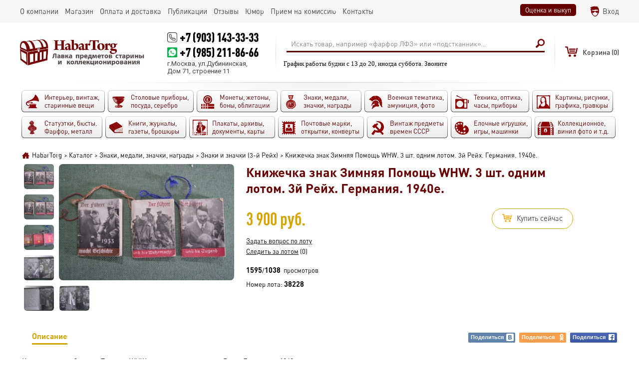

--- FILE ---
content_type: text/html; charset=utf-8
request_url: https://habartorg.ru/catalog/38228/
body_size: 7062
content:
<!DOCTYPE html>
<html>

<head>

  <meta http-equiv="Content-Type" content="text/html; charset=UTF-8">

  <title>Купить Книжечка знак Зимняя Помощь WHW. 3 шт. одним лотом. 3й Рейх. Германия. 1940е. в интернет-аукционе HabarTorg. Книжечка знак Зимняя Помощь WHW. 3 шт. одним лотом. 3й Рейх. Германия. 1940е.: цены, фото, описание</title>
  <meta name="keywords" content="" />
  <meta name="description" content="Купить Книжечка знак Зимняя Помощь WHW. 3 шт. одним лотом. 3й Рейх. Германия. 1940е. на сайте HabarTorg. Цена: 3900 руб. Книжечка знак Зимняя Помощь WHW. 3 шт. одним лотом. 3й Рейх. Германия. 1940е. - продажа ценных и редких лотов" />
  <meta name="viewport" content="width=device-width" />
  <meta property="og:url" content="https://habartorg.ru/catalog/38228/" />
  <meta property="og:title" content="HabarTorg - Книжечка знак Зимняя Помощь WHW. 3 шт. одним лотом. 3й Рейх. Германия. 1940е." />
  <meta property="og:description" content="Книжечка знак Зимняя Помощь WHW. 3 шт. одним лотом. 3й Рейх. Германия. 1940е. Редкие. Формат 4,7 см х 3,5 см. ..." />
  <meta property="og:image" content="https://habartorg.ru/files/coins/38228/orig_knijechka_znak_zimnyaya_pomoshch_whw_3_sht_odnim_lotom_3y_reyh_germaniya_1940e.jpg" />
<!-- mobile ya browser -->
<!-- <meta name="viewport" content="target-densitydpi=device-dpi, width=device-width, initial-scale=0.5, minimum-scale=0.5, maximum-scale=0.5, minimal-ui, ya-title=fade, ya-dock=fade" /> -->
<!-- Google youtube auth -->
  <link rel="shortcut icon" href="/favicon.ico" type="image/x-icon">
  <link rel="stylesheet" href="/css/system.css?t=1735621755" type="text/css" media="screen" />
  <script language="javascript" type="text/javascript" src="/js/system.js?t=1707983992"></script>
  <script language="javascript" type="text/javascript" src="/js/tools/editor/editor.js"></script>
  <script src="/js/socket.io/socket.io.js"></script>
  <link href='https://fonts.googleapis.com/css?family=Roboto:400,400italic,700,700italic,900,900italic&subset=latin,cyrillic' rel='stylesheet' type='text/css'>
</head>

<body>
      <script>
        var checker = new Checker();
        var basket = new Basket();
        var system = new System();
        var site = new Site();
        var socket = new Socket();
      </script>
<div id="global_popup"></div>
<div id="global_overlay" onclick="site.overlayClick();"></div>
<header>
  <div class="top">
     <div class="scroll">
       <main>
        <ul>
          <li><div id="obj_2"  class="main_menu">
      <a href='/about/' rel="nofollow"><nobr>О компании</nobr></a>
      <a href='/catalog/?auction=2' class="active"><nobr>Магазин</nobr></a>
      <a href='/delivery_and_pay/'><nobr>Оплата и доставка</nobr></a>
      <a href='/publications/' rel="nofollow"><nobr>Публикации</nobr></a>
      <a href='/reviews/'><nobr>Отзывы</nobr></a>
      <a href='/humor/'><nobr>Юмор</nobr></a>
      <a href='/commission/'><nobr>Прием на комиссию</nobr></a>
      <a href='/contacts/' rel="nofollow"><nobr>Контакты</nobr></a>
</div>

</li>
          <li><div class="right_links buttons">
  <a data-ajax="1" class="button" href="/evaluation_and_purchase/" rel="nofollow">Оценка и выкуп</a>

</div>
<div  id="group_100" class="authplace">
<div id="obj_1886"  class="widget_auth">
<div class="login">
    <a href="/login/" onclick="sndReq('authform_authdraw', 'do=auth_form'); return false;" rel="nofollow">Вход</a>
</div></div>


  </div>

</li>
        </ul>
      </main>
    </div>
  </div>
    <div class="middle">
      <div class="fixedline">
        <main>
          <div class="logo">
  <a href="/" title="HabarTorg"><img src="/images/logo_ru.png" border="0" alt="HabarTorg"></a>
</div>
          <div  id="group_15" class="contacts">
<div id="obj_2042"  class="text">
<p class="phone"><a href="callto:+7 (903) 143-33-33">+7 (903) 143-33-33</a></p>
<p class="phone whatsapp"><a href="https://wa.me/+79852118666" target="_blank">+7 (985) 211-86-66</a></p>
<p>г.Москва, ул.Дубининская,<br />
Дом 71, строение 11</p>
</div>


  </div>


          <div  id="group_6" class="searchplace">
<div id="obj_1898"  class="search">
<form action="/actions.php" method="post" onsubmit="if (this.query.value.trim() == 'Искать товар, например «фарфор ЛФЗ» или «подстканник»…') { this.query.value = ''; this.query.placeholder = 'Искать товар, например «фарфор ЛФЗ» или «подстканник»…'; } site.pstForm(this, 1); return false;">
  <input type="hidden" name="mode" value="search_action">
  <input type="hidden" name="do" value="search">
  <input type="hidden" name="obj" value="1898">
  <input type="hidden" name="category" value="0">
  <table>
    <tr>
      <td>
        <div class="queryline">
          <input type="text" name="query" value="Искать товар, например «фарфор ЛФЗ» или «подстканник»…" onfocus="if (this.value == 'Искать товар, например «фарфор ЛФЗ» или «подстканник»…') {this.value='';}" onblur="if (this.value == '') { this.value='Искать товар, например «фарфор ЛФЗ» или «подстканник»…'; } ">
                  </div>
      </td>
      <td>
        <input type="submit" class="hidden">
        <span onclick="$(this).parents('form:first').submit();" class="sbutton"></span>
      </td>
    </tr>
  </table>
</form>
<script>site.renderSelect();</script></div>

<div id="obj_2086"  class="text">
<p>График работы будни с 13 до 20, иногда суббота. Звоните</p>
</div>


  </div>


          <div  id="group_99" class="shortbasketplace">
<div id="obj_1894"  class="shortbasket">
<div class="basket">
<div class="emptyshort"><span>Корзина </span>(0)</div></div>
</div>


  </div>


          <div  id="group_16" class="authenticate">
<div id="obj_2052"  class="authavatar">
</div>


  </div>


        </main>
      </div>
    </div>
    <div class="bottom">
      <div class="scroll"><main><div  id="group_7">
<div id="obj_2046"  class="top_categories">
<div class="categories">
<ul>
<li>
        <a class="oldthings" href="/catalog/oldthings/">
          <span>
            <font>Интерьер, винтаж, старинные вещи                          </font>
                      </span>
        </a>
      </li><li>
        <a class="posuda" href="/catalog/posuda/">
          <span>
            <font>Столовые приборы, посуда, серебро                          </font>
                      </span>
        </a>
      </li><li>
        <a class="coins" href="/catalog/coins/">
          <span>
            <font>Монеты, жетоны, боны, облигации                          </font>
                      </span>
        </a>
      </li><li>
        <a class="medals" href="/catalog/medals/">
          <span>
            <font>Знаки, медали, значки, награды                          </font>
                      </span>
        </a>
      </li><li>
        <a class="military" href="/catalog/military/">
          <span>
            <font>Военная тематика, амуниция, фото                          </font>
                      </span>
        </a>
      </li><li>
        <a class="techniks" href="/catalog/techniks/">
          <span>
            <font>Техника, оптика, часы, приборы                          </font>
                      </span>
        </a>
      </li><li>
        <a class="paintings" href="/catalog/paintings/">
          <span>
            <font>Картины, рисунки, графика, гравюры                          </font>
                      </span>
        </a>
      </li><li>
        <a class="art" href="/catalog/art/">
          <span>
            <font>Статуэтки, бюсты. Фарфор, металл                          </font>
                      </span>
        </a>
      </li><li>
        <a class="books" href="/catalog/books/">
          <span>
            <font>Книги, журналы, газеты, брошюры                          </font>
                      </span>
        </a>
      </li><li>
        <a class="docs" href="/catalog/docs/">
          <span>
            <font>Плакаты, архивы, документы, карты                          </font>
                      </span>
        </a>
      </li><li>
        <a class="poste" href="/catalog/poste/">
          <span>
            <font>Почтовые марки, открытки, конверты                          </font>
                      </span>
        </a>
      </li><li>
        <a class="ussr" href="/catalog/ussr/">
          <span>
            <font>Винтаж предметы времен СССР                          </font>
                      </span>
        </a>
      </li><li>
        <a class="author" href="/catalog/author/">
          <span>
            <font>Елочные игрушки, игры, машинки                          </font>
                      </span>
        </a>
      </li><li>
        <a class="raznoye" href="/catalog/raznoye/">
          <span>
            <font>Коллекционное, винил фото и т.д.                          </font>
                      </span>
        </a>
      </li></ul>
</div>
</div>


  </div>

</main></div>
    </div>
</header>

<center>
  <main>
    <div class="indent">
      
      <div id="navline"><div class="navline"><span itemscope itemtype="http://data-vocabulary.org/Breadcrumb"><a href="/" itemprop="url"><span itemprop="title">HabarTorg</span></a></span><i>></i><span itemscope itemtype="http://data-vocabulary.org/Breadcrumb"><a href="/catalog/" itemprop="url"><span itemprop="title">Каталог</span></a></span><i>></i><span itemscope itemtype="http://data-vocabulary.org/Breadcrumb"><a href="/catalog/medals/" itemprop="url"><span itemprop="title">Знаки, медали, значки, награды</span></a></span><i>></i><span itemscope itemtype="http://data-vocabulary.org/Breadcrumb"><a href="/catalog/medals/3reich/" itemprop="url"><span itemprop="title">Знаки и значки (3-й Рейх)</span></a></span><i>></i>Книжечка знак Зимняя Помощь WHW. 3 шт. одним лотом. 3й Рейх. Германия. 1940е.</div></div>
    </div>
  </main>
  <content>
    <main>
      <div class="indent">
        <section class="main" role="main">
          <div  id="group_1">
<div id="obj_1885"  class="coins">
<div class="detail">
      <div class="overflow">
    <div class="left">
      <div class="table">
        <div class="cell">
            <div class="gallery">      <ul>
    
        <li class="image active">
          <div class="gal"><a data-id="0"  onclick="site.galleryClick('1885', '38228', $(this).data('id'), 'gallery'); event.stopPropagation(); return false;" rel='image38228' href='/files/coins/38228/knijechka_znak_zimnyaya_pomoshch_whw_3_sht_odnim_lotom_3y_reyh_germaniya_1940e.jpg' title='Книжечка знак Зимняя Помощь WHW. 3 шт. одним лотом. 3й Рейх. Германия. 1940е.'><img src="/files/coins/38228/icon_knijechka_znak_zimnyaya_pomoshch_whw_3_sht_odnim_lotom_3y_reyh_germaniya_1940e.jpg" alt="Книжечка знак Зимняя Помощь WHW. 3 шт. одним лотом. 3й Рейх. Германия. 1940е." title="Книжечка знак Зимняя Помощь WHW. 3 шт. одним лотом. 3й Рейх. Германия. 1940е."></a></div>
          </li>    
      <li class="image">
        <div class="gal"><a data-id="1"  onclick="site.galleryClick('1885', '38228', $(this).data('id'), 'gallery'); event.stopPropagation(); return false;" rel='image38228' href='/files/coins/38228/gallery/knijechka_znak_zimnyaya_pomoshch_whw_3_sht_odnim_lotom_3y_reyh_germaniya_1940e_.jpg' title='Книжечка знак Зимняя Помощь WHW. 3 шт. одним лотом. 3й Рейх. Германия. 1940е.'><img src="/files/coins/38228/gallery/gallery_knijechka_znak_zimnyaya_pomoshch_whw_3_sht_odnim_lotom_3y_reyh_germaniya_1940e_.jpg" alt="Книжечка знак Зимняя Помощь WHW. 3 шт. одним лотом. 3й Рейх. Германия. 1940е." title="Книжечка знак Зимняя Помощь WHW. 3 шт. одним лотом. 3й Рейх. Германия. 1940е."></a></div>
      </li>  
      <li class="image">
        <div class="gal"><a data-id="2"  onclick="site.galleryClick('1885', '38228', $(this).data('id'), 'gallery'); event.stopPropagation(); return false;" rel='image38228' href='/files/coins/38228/gallery/knijechka_znak_zimnyaya_pomoshch_whw_3_sht_odnim_lotom_3y_reyh_germaniya_1940e_2.jpg' title='Книжечка знак Зимняя Помощь WHW. 3 шт. одним лотом. 3й Рейх. Германия. 1940е.'><img src="/files/coins/38228/gallery/gallery_knijechka_znak_zimnyaya_pomoshch_whw_3_sht_odnim_lotom_3y_reyh_germaniya_1940e_2.jpg" alt="Книжечка знак Зимняя Помощь WHW. 3 шт. одним лотом. 3й Рейх. Германия. 1940е." title="Книжечка знак Зимняя Помощь WHW. 3 шт. одним лотом. 3й Рейх. Германия. 1940е."></a></div>
      </li>  
      <li class="image">
        <div class="gal"><a data-id="3"  onclick="site.galleryClick('1885', '38228', $(this).data('id'), 'gallery'); event.stopPropagation(); return false;" rel='image38228' href='/files/coins/38228/gallery/knijechka_znak_zimnyaya_pomoshch_whw_3_sht_odnim_lotom_3y_reyh_germaniya_1940e_3.jpg' title='Книжечка знак Зимняя Помощь WHW. 3 шт. одним лотом. 3й Рейх. Германия. 1940е.'><img src="/files/coins/38228/gallery/gallery_knijechka_znak_zimnyaya_pomoshch_whw_3_sht_odnim_lotom_3y_reyh_germaniya_1940e_3.jpg" alt="Книжечка знак Зимняя Помощь WHW. 3 шт. одним лотом. 3й Рейх. Германия. 1940е." title="Книжечка знак Зимняя Помощь WHW. 3 шт. одним лотом. 3й Рейх. Германия. 1940е."></a></div>
      </li>      </ul>
</div><div data-rel="1885_38228" class="main_image">  <a data-open="0" onclick="site.setImageList(['https://habartorg.ru/files/coins/38228/big_knijechka_znak_zimnyaya_pomoshch_whw_3_sht_odnim_lotom_3y_reyh_germaniya_1940e.jpg', 'https://habartorg.ru/files/coins/38228/gallery/knijechka_znak_zimnyaya_pomoshch_whw_3_sht_odnim_lotom_3y_reyh_germaniya_1940e_.jpg', 'https://habartorg.ru/files/coins/38228/gallery/knijechka_znak_zimnyaya_pomoshch_whw_3_sht_odnim_lotom_3y_reyh_germaniya_1940e_2.jpg', 'https://habartorg.ru/files/coins/38228/gallery/knijechka_znak_zimnyaya_pomoshch_whw_3_sht_odnim_lotom_3y_reyh_germaniya_1940e_3.jpg', 'https://habartorg.ru/files/coins/38228/gallery/knijechka_znak_zimnyaya_pomoshch_whw_3_sht_odnim_lotom_3y_reyh_germaniya_1940e_4.jpg', 'https://habartorg.ru/files/coins/38228/gallery/knijechka_znak_zimnyaya_pomoshch_whw_3_sht_odnim_lotom_3y_reyh_germaniya_1940e_5.jpg'], $(this).data('open')); return false;" rel='image38228' href='/files/coins/38228/big_knijechka_znak_zimnyaya_pomoshch_whw_3_sht_odnim_lotom_3y_reyh_germaniya_1940e.jpg' title='Книжечка знак Зимняя Помощь WHW. 3 шт. одним лотом. 3й Рейх. Германия. 1940е.'><img src="/files/coins/38228/detail_knijechka_znak_zimnyaya_pomoshch_whw_3_sht_odnim_lotom_3y_reyh_germaniya_1940e.jpg" alt="Книжечка знак Зимняя Помощь WHW. 3 шт. одним лотом. 3й Рейх. Германия. 1940е." title="Книжечка знак Зимняя Помощь WHW. 3 шт. одним лотом. 3й Рейх. Германия. 1940е."></a></div>          <div class="gallery inline">      <ul>
  
      <li class="image">
        <div class="gal"><a data-id="4"  onclick="site.galleryClick('1885', '38228', $(this).data('id'), 'gallery'); event.stopPropagation(); return false;" rel='image38228' href='/files/coins/38228/gallery/knijechka_znak_zimnyaya_pomoshch_whw_3_sht_odnim_lotom_3y_reyh_germaniya_1940e_4.jpg' title='Книжечка знак Зимняя Помощь WHW. 3 шт. одним лотом. 3й Рейх. Германия. 1940е.'><img src="/files/coins/38228/gallery/gallery_knijechka_znak_zimnyaya_pomoshch_whw_3_sht_odnim_lotom_3y_reyh_germaniya_1940e_4.jpg" alt="Книжечка знак Зимняя Помощь WHW. 3 шт. одним лотом. 3й Рейх. Германия. 1940е." title="Книжечка знак Зимняя Помощь WHW. 3 шт. одним лотом. 3й Рейх. Германия. 1940е."></a></div>
      </li>  
      <li class="image">
        <div class="gal"><a data-id="5"  onclick="site.galleryClick('1885', '38228', $(this).data('id'), 'gallery'); event.stopPropagation(); return false;" rel='image38228' href='/files/coins/38228/gallery/knijechka_znak_zimnyaya_pomoshch_whw_3_sht_odnim_lotom_3y_reyh_germaniya_1940e_5.jpg' title='Книжечка знак Зимняя Помощь WHW. 3 шт. одним лотом. 3й Рейх. Германия. 1940е.'><img src="/files/coins/38228/gallery/gallery_knijechka_znak_zimnyaya_pomoshch_whw_3_sht_odnim_lotom_3y_reyh_germaniya_1940e_5.jpg" alt="Книжечка знак Зимняя Помощь WHW. 3 шт. одним лотом. 3й Рейх. Германия. 1940е." title="Книжечка знак Зимняя Помощь WHW. 3 шт. одним лотом. 3й Рейх. Германия. 1940е."></a></div>
      </li>      </ul>
</div>     <script>
       var load_images = [];
       
       site.galleryImages = [
'/files/coins/38228/big_knijechka_znak_zimnyaya_pomoshch_whw_3_sht_odnim_lotom_3y_reyh_germaniya_1940e.jpg', '/files/coins/38228/gallery/gallery_big_knijechka_znak_zimnyaya_pomoshch_whw_3_sht_odnim_lotom_3y_reyh_germaniya_1940e_.jpg', '/files/coins/38228/gallery/gallery_big_knijechka_znak_zimnyaya_pomoshch_whw_3_sht_odnim_lotom_3y_reyh_germaniya_1940e_2.jpg', '/files/coins/38228/gallery/gallery_big_knijechka_znak_zimnyaya_pomoshch_whw_3_sht_odnim_lotom_3y_reyh_germaniya_1940e_3.jpg', '/files/coins/38228/gallery/gallery_big_knijechka_znak_zimnyaya_pomoshch_whw_3_sht_odnim_lotom_3y_reyh_germaniya_1940e_4.jpg', '/files/coins/38228/gallery/gallery_big_knijechka_znak_zimnyaya_pomoshch_whw_3_sht_odnim_lotom_3y_reyh_germaniya_1940e_5.jpg',        ];
       
       $(window).load(function () {
         for (i = 0; i < site.galleryImages.length; i++) 
         {
     			 load_images[i] = new Image();
     			 load_images[i].src = site.galleryImages[i];
  			 }
			 });
     </script>
        </div>
      </div>
    </div>
    <div class="right">
      <H1>Книжечка знак Зимняя Помощь WHW. 3 шт. одним лотом. 3й Рейх. Германия. 1940е.</H1>        <div class="top table">
          <div class="cost cell">
                <div class="price">
3 900 руб.      </div>
          </div>
                    <div class="cell">
                 <div class="buy_it_now">
<a href="javascript:" onclick="basket.Add(1885, 38228);">     <span class="icon"></span><span class="word">
Купить сейчас     </span>
</a>    </div>
          </div>
                  </div>
      <div class="bottom">
        <div class="leftside">
          <div class="ask"><a href="/actions.php?mode=writemessage&user=3109">Задать вопрос по лоту</a></div>
        <div class="tracking" id="tracking188538228"><a href="javascript:" onClick="sndReq('myfavoriteobjects_control', 'do=add&catalog=1885&object=38228&label=1');">Следить за лотом</a> (0)</div>
                      <div class="objectviews" title="Считаются просмотры только авторизированных пользователей, просмотры владельца лота не учитываются">
    <b title="Всего просмотров">1595</b>/<b title="Уникальных просмотров">1038</b> &nbsp;просмотров  </div>
          <span class="number">
            Номер лота: <font>38228</font>
          </span>
        </div>
      </div>
    </div>
    </div>
    <div class="info">
  <ul  class="head">
    <li class="active"><a href="javascript:" onclick="sndReq('draw_page', 'back=/catalog/38228/');">Описание<span></span></a></li>
        <li class="empty"></li>
        <li class="soc"><a title="Вконтакте" class="sharevk" href="https://vkontakte.ru/share.php?url=https%3A%2F%2Fhabartorg.ru%2Fcatalog%2F38228%2F" onclick="window.open(this.href, 'Поделиться', 'width=600,height=400'); return false;">Поделиться<span></span></a></li>
    <li class="soc"><a title="Одноклассники" class="shareod" href="https://www.odnoklassniki.ru/dk?st.cmd=addShare&st.s=1&st._surl=https%3A%2F%2Fhabartorg.ru%2Fcatalog%2F38228%2F" onclick="window.open(this.href, 'Поделиться', 'width=600,height=400'); return false;">Поделиться<span></span></a></li>
    <li class="soc"><a title="Facebook" class="sharefb" href="https://www.facebook.com/sharer/sharer.php?u=https%3A%2F%2Fhabartorg.ru%2Fcatalog%2F38228%2F" onclick="window.open(this.href, 'Поделиться', 'width=600,height=400'); return false;">Поделиться<span></span></a></li>
  </ul>
  <div class="infoplace" id="ajaxplace">
    <div class="base">
          <p>Книжечка знак Зимняя Помощь WHW. 3 шт. одним лотом. 3й Рейх. Германия. 1940е.</p>

<p>Редкие. Формат 4,7 см х 3,5 см.</p>
              </div>
  </div>
</div>    		<div class="top-text"><hr />
<p><img alt="" src="/files/ckeditor/3109/49ed574aba4be5dd5af0ad806c24966f.jpg" style="height:200px; width:300px" /></p>

<p><big><strong>Антиквариат всех направлений. Покупка и продажа. Прием на комиссию, помощь в выставлении на аукционы редкостей.</strong></big></p>

<p><big><strong>Пишите на&nbsp;</strong></big><big><strong>Whatsupp +7 985 211-86-66 или почту habartorg@mail.ru</strong></big></p>

<p><big><strong>Советы и консультации - бесплатно )))</strong></big></p>

<p><big><strong>С уважением, Андрей</strong></big></p>

<p>&nbsp;</p>

<p><big><strong>P.S. Очень интересны различные коллекции - монеты, значки, игрушки, фарфор, стекло, металл, военная тема.</strong></big></p>

<p><big><strong>А также - старые квартиры, где много разного до 1950-х годов. Посмотрим, посоветуем. Может, что-то и выкупим.</strong></big></p>

<p>&nbsp;</p>

<hr />
<pre>
<strong>Также интересно (выкуп, прием на комиссию):
<strong>- Фарфоровые фигурки времен СССР, бюсты и статуэтки в металле
- Интересные документы до 1950-х, &quot;ксивы&quot;, пропуска, удостоверения
- Старинные перочинные ножи, фуражки до 1950-х годов, опасные бритвы
<strong>- Значки, монеты (кроме современной иностранщины), настольные медали
<strong>- Награды (царизм, Рейх, иностранные), старая военная амуниция
<strong>- Предметы из янтаря, серебряные приборы, серебро в любом виде
<strong>- Книги в отличном состоянии до 1950 года и Царского периода
<strong>- Бинокли, мононуляры, подзорные трубы, старинные очки и прочая оптика
<strong>- Модельки машинок из СССР в металле, оловянные и пластиковые солдатики, игрушки
<strong>- Елочные игрушки - ватные и в стекле на прищепках, Деды Морозы и Снегурочки
- Открытки времен Российской Империи, рекламные вкладыши, различные документы
<strong>- Монеты - золото, серебро, платина, палладий, а также разные монеты в &quot;пруфе&quot;
<strong>- Виниловые пластинки, проигрыватели винила, ламповые телевизоры, приемники и радиолы
<strong>- Разные предметы по космической теме, темам охоты, спорта, Великой Отечественной Войны
<strong>- Старинные фотографии, телефоны, приборы, инструменты, предметы быта, журналы до 1945 года</strong></strong></strong></strong></strong></strong></strong></strong></strong></strong></strong></strong></strong></pre>

<p><strong><strong><strong><strong><strong><strong><strong><strong><strong><strong><strong><strong><strong>Телефон +7 985 211-86-66, +7 903 143-33-33, WhatsUpp +7 985 211-86-66&nbsp; &nbsp; Почта: habartorg@mail.ru&nbsp; &nbsp; &nbsp;</strong></strong></strong></strong></strong></strong></strong></strong></strong></strong></strong></strong></strong></p>

<p><em><strong><strong><strong><strong><strong><strong><strong><strong><strong><strong><strong><strong><strong>Территориально: м.Тульская, около Даниловского монастыря&nbsp; -&nbsp; &nbsp;будни, вторая половина дня</strong></strong></strong></strong></strong></strong></strong></strong></strong></strong></strong></strong></strong></em></p>

<p><em><strong><strong><strong><strong><strong><strong><strong><strong><strong><strong><strong><strong><strong>Либо приезд к Вам на дом, по приглашению. Если ничего и не куплю, хотя бы что-то посоветую.</strong></strong></strong></strong></strong></strong></strong></strong></strong></strong></strong></strong></strong></em></p>

<hr /></div>
      <div class="keys">
   </div>
    </div></div>

<div id="obj_2008"  class="vkwidget">
	<div class="vkwidget empty_vk_block"></div>
	<script>
		$(function() {
			draw_vkwidget(2008);
		});
	</script>
</div>


  </div>


        </section>
      </div>
    </main>
  </content>
</center>
<footer>
  <main>
    <i></i>
    <div class="dublicate_menu">

        <a href="/">Главная</a>  
        <span></span>
        <a rel="nofollow" href="/about/">О компании</a>  
        <span></span>
        <a href="/catalog/">Каталог</a>  
        <span></span>
        <a href="/delivery_and_pay/">Оплата и доставка</a>  
        <span></span>
        <a rel="nofollow" href="/publications/">Публикации</a>  
        <span></span>
        <a href="/reviews/">Отзывы</a>  
        <span></span>
        <a href="/humor/">Юмор</a>  
        <span></span>
        <a href="/evaluation_and_purchase/">Оценка и выкуп</a>  
        <span></span>
        <a href="/commission/">Прием на комиссию</a>  
        <span></span>
        <a href="/user_agreement/">Пользовательское соглашение</a>  
        <span></span>
        <a rel="nofollow" href="/contacts/">Контакты</a>  
</div>
    <i></i>
    <section>
      <div class="left_block">
        <counters>
</counters>
        <div class="socials">
  <div class="list">
    <a class="vk" title="Habartorg ВКонтакте" target="_blank" href="https://vk.com/habartorg"></a><a class="fb" title="Habartorg Facebook" target="_blank" href="https://www.facebook.com/groups/habartorg.ru/"></a><a class="inst" title="Habartorg Instagram" target="_blank" href="https://www.instagram.com/habartorg/"></a>
  </div>
</div>
      </div>
      <copyright>
  <p>Все права защищены</p>
  <p><a href="">HabarTorg 2025</a></p>
</copyright>
      <div class="right_block">
        <div class="grandit">
  <a href="http://grandit.com.ua/" target="_blank"><img src="/images/grandit.png"></a>
</div>
      </div>
    </section>
  </main>
</footer>


<!-- Yandex.Metrika counter -->
<script type="text/javascript">
    (function (d, w, c) {
        (w[c] = w[c] || []).push(function() {
            try {
                w.yaCounter38059560 = new Ya.Metrika({
                    id:38059560,
                    clickmap:true,
                    trackLinks:true,
                    accurateTrackBounce:true,
                    webvisor:true,
                    trackHash:true
                });
            } catch(e) { }
        });

        var n = d.getElementsByTagName("script")[0],
            s = d.createElement("script"),
            f = function () { n.parentNode.insertBefore(s, n); };
        s.type = "text/javascript";
        s.async = true;
        s.src = "https://mc.yandex.ru/metrika/watch.js";

        if (w.opera == "[object Opera]") {
            d.addEventListener("DOMContentLoaded", f, false);
        } else { f(); }
    })(document, window, "yandex_metrika_callbacks");
</script>
<noscript><div><img src="https://mc.yandex.ru/watch/38059560" style="position:absolute; left:-9999px;" alt="" /></div></noscript>
<!-- /Yandex.Metrika counter -->

  <script>
    site.LoadPage('ru');
  </script>

</body>

</html>

--- FILE ---
content_type: text/html; charset=utf-8
request_url: https://habartorg.ru/actions.php?mode=draw_object&object=2008&draw=1
body_size: 42
content:
obj_2008~|~

--- FILE ---
content_type: text/css
request_url: https://habartorg.ru/css/system.css?t=1735621755
body_size: 53310
content:
main{display: block;max-width: 1200px;min-width: 520px;margin: 0px auto;padding: 0px 10px}main .indent{padding: 0px 4px}main .indent > .block{padding: 0px 0px 10px 0px;overflow: hidden;background: url('/images/fadeline.png') bottom center no-repeat}main .indent > .block > .news{float: left;width: 33%;min-width: 300px}main .indent > .block > .recent_orders{float: right;width: 65%}main .mainblocks{display: -webkit-box;display: -webkit-flex;display: -ms-flexbox;display: flex;-webkit-flex-direction: row;-webkit-justify-content: flex-start;-ms-flex-direction: row;-ms-justify-content: flex-start;flex-direction: row;justify-content: flex-start;margin: 0px 0px 30px 0px}main .mainblocks .rightblock{width: 20%;min-width: 280px}main .mainblocks .leftblock{width: 80%;padding: 0px 20px 0px 0px}body > header{position: relative;z-index: 20;width: 100%}body > header main .left{float: left}body > header main .right{float: right}body > header .top{min-height: 35px;padding: 0px 0px 0px 0px;background: #f6f6f4}body > header .top .scroll{min-height: 35px;min-width: 540px;background: #f6f6f4;overflow: hidden}body > header .top .scroll.move{position: fixed;top: 0px;width: 100%;-ms-filter: "progid:DXImageTransform.Microsoft.Alpha(Opacity=95)";filter: alpha(opacity=95);-moz-opacity: 0.95;-khtml-opacity: 0.95;opacity: 0.95;box-shadow: 0px 0px 5px rgba(0,0,0,0.6)}body > header .top .scroll.move:hover{-ms-filter: "progid:DXImageTransform.Microsoft.Alpha(Opacity=100)";filter: alpha(opacity=100);-moz-opacity: 1;-khtml-opacity: 1;opacity: 1}body > header .top main{min-height: 35px}body > header .top main ul{display: table;width: 100%;padding: 0px 0px 0px 0px;margin: 0px 0px 0px 0px;overflow: hidden}body > header .top main ul li:first-child{width: 70%;text-align: left}body > header .top main ul li{display: table-cell;padding: 5px 0px 5px 0px;margin: 0px 0px 0px 0px;list-style: none;text-align: right;vertical-align: middle}body > header .top main .left a{display: inline-block;margin: 0px 30px 0px 0px;padding: 10px 0px 7px 0px;font-family: 'DinPro';font-size: 110%;color: #424242;text-decoration: none}body > header .top main .right span.sep{display: inline-block;vertical-align: top;margin: 0px 0px;padding: 10px 0px 7px 0px;font-family: 'DinPro';font-size: 110%;color: #424242}body > header .top main .right a{display: inline-block;vertical-align: top;margin: 0px 7px;padding: 10px 0px 7px 0px;font-family: 'DinPro';font-size: 110%;color: #424242;text-decoration: none}body > header .top main .right a span.alerts{display: inline-block;position: relative;top: -6px;margin: 0px 0px 0px 4px;padding: 4px 3px 1px 2px;font-size: 85%;font-weight: 700;line-height: 10px;background: #660000}body > header .top main .right a:last-child{margin: 0px 0px 0px 7px}body > header .top main .right a.balance{margin: 0px 7px 0px 0px}body > header .top main .right a.balance2{margin: 0px 0px 0px 7px}body > header .top main .right a.messages{padding: 10px 0px 7px 25px;background: url('/images/top_icons.png') left 1px no-repeat}body > header .top main .right a.sale{padding: 10px 0px 7px 25px;background: url('/images/mycabinet.png') center left no-repeat}@media (max-width: 960px){body > header .top main .right a.sale{display: none}}body > header .top main .right a.mycabinet.auth{background: none;margin-right: 35px;margin-top: 4px}body > header .top main .right a.mycabinet.auth img{position: absolute;margin-top: -10px;width: 25px;border-radius: 3px;border: 1px solid #717171}body > header .top main .right a.mycabinet.auth span#ticket_count{position: absolute}body > header .top main .right a.mycabinet.auth span#ticket_count span.alerts{top: -12px;margin: 0px 0px 0px 19px}body > header .top main .right a.purchases{margin-right: 10px;margin-left: 0px}@media (max-width: 980px){body > header .top main .right a.purchases{display: none}}body > header .top main .right a.sales{margin-right: 35px;margin-left: 0px}@media (max-width: 980px){body > header .top main .right a.sales{display: none}}body > header .top main .right_links{display: inline-block;padding: 0px 0px 0px 0px;vertical-align: middle}body > header .top main .right_links a.button{margin: 0px 0px 5px 0px}body > header .middle{padding: 0px 0px 0px 0px;clear: both}body > header .middle main{display: table}body > header .middle main .logo{min-width: 250px;display: table-cell;vertical-align: middle;padding: 15px 10px 15px 0px}body > header .middle main .logo img{max-width: 100%}body > header .middle main .contacts{display: table-cell;min-width: 170px;padding: 15px 20px 15px 20px;vertical-align: middle;background: url('/images/headersep.png') center right no-repeat}body > header .middle main .contacts p{margin: 0px 0px 0px 0px;font-family: Roboto;color: #424242}body > header .middle main .contacts p.phone{font-size: 190%;color: #660000;font-family: 'DINPro-CondensedBlack';white-space: nowrap}body > header .middle main .contacts p.phone a{position: relative;padding-left: 25px;text-decoration: none}body > header .middle main .contacts p.phone a::before{content: "";position: absolute;left: 0px;top: 50%;display: block;width: 20px;height: 20px;margin-top: -10px;background-position: -20px 0px;background-size: 119px auto;background-repeat: no-repeat;background-image: url('/images/icons.png')}body > header .middle main .contacts p.phone.whatsapp a::before{background-size: 120px auto;background-position: 0px 0px}body > header .middle main .authenticate{display: table-cell;vertical-align: middle}body > header .middle main .text{padding: 0px 15px}body > header .bottom{padding: 0px 0px 0px 0px}body > header .bottom .scroll.move{position: fixed;z-index: 2;width: 100%;top: 35px;-ms-filter: "progid:DXImageTransform.Microsoft.Alpha(Opacity=95)";filter: alpha(opacity=95);-moz-opacity: 0.95;-khtml-opacity: 0.95;opacity: 0.95;box-shadow: 0px 5px 5px rgba(0,0,0,0.15);background: #f6f6f4}body > header .bottom .scroll.move .categories{padding-top: 0px;padding-bottom: 0px}body > header .bottom .scroll.move:hover{-ms-filter: "progid:DXImageTransform.Microsoft.Alpha(Opacity=100)";filter: alpha(opacity=100);-moz-opacity: 1;-khtml-opacity: 1;opacity: 1}body > header .bottom main{height1: 82px}body > header.blur .scroll.move{position: static;background: none;box-shadow: none;-ms-filter: "progid:DXImageTransform.Microsoft.Alpha(Opacity=100)";filter: alpha(opacity=100);-moz-opacity: 1;-khtml-opacity: 1;opacity: 1}body.mobile-mode > header .top .scroll{position: static !important}body.mobile-mode > header .bottom .scroll{position: static !important}header .logo a{display: block;line-height: 0px;outline: none}header .top_login{float: right;margin-top: 16px}header .top_login a{color: #eeeeee}header .top_login input{width: 70px}header .top_login .button{width: 50px}center{position: relative;z-index: 10;padding: 0px 0px 30px 0px;min-height: 295px;text-align: left}center .page_title{display: inline-block;margin: 0px 0px 0px 0px;background: none}center .page_title span.fade{display: block;height: 1px;width: 105%;min-width: 580px;background: -moz-linear-gradient(left, rgba(255,0,0,0.8) 20%, rgba(0,0,0,0) 100%);background: -webkit-linear-gradient(left, rgba(255,0,0,0.8) 20%, rgba(0,0,0,0) 100%);background: -o-linear-gradient(left, rgba(255,0,0,0.8) 20%, rgba(0,0,0,0) 100%);background: -ms-linear-gradient(left, rgba(255,0,0,0.8) 20%, rgba(0,0,0,0) 100%);background: linear-gradient(left, rgba(255,0,0,0.8) 20%, rgba(0,0,0,0) 100%)}center content.catalog .page_title{margin: 0px 0px 5px 0px}content{min-height: 70vh;margin: 5px 0px}content.home{margin: 0px 0px 0px 0px;min-height: 100%}content.home main{position: relative;max-width: inherit;margin: 0px 0px -25px 0px;padding: 0px 0px 40px 0px;text-align: center;background: url('/images/fshadow.png') bottom center no-repeat}content.home main .home_image{height: 400px;background: url('/images/coberu_akcyy_1.jpg') center center no-repeat}content.home main .home_images{min-height: 400px;min-width: 540px;margin: 0px 10px 0px 10px;padding: 0px 0px 0px 0px;overflow: hidden}content.home main .home_images .catalog_object a{display: block;text-decoration: none;-webkit-user-select: none;-moz-user-select: none}content.home main .home_images .image{display: block;position: absolute;height: 400px}content.home main .home_images .banners{position: relative;min-height: 400px;max-width: 1280px;margin: 0px auto;overflow: hidden}content.home main .home_images .banners .catalog{min-height: 400px}content.home main .home_images .banners .catalog .catalog_object{position: absolute;overflow: hidden;display: none;width: 100%}content.home main .home_images .banners .catalog .catalog_object span.imagebg{display: block;height: 400px;border-radius: 6px;background-repeat: no-repeat}content.home main .home_images .banners .catalog .catalog_object img.transparent{position: absolute;height: 400px;width: 1200px;left: 50%;margin: 0px 0px 0px -480px}content.home main .home_images .banners .catalog .catalog_object span.info{display: block;width: 45%;height: 400px;min-width: 500px;float: right;text-align: left;background: rgba(255,255,255,0.9)}content.home main .home_images .banners .catalog .catalog_object span.info span.place{display: block;padding: 30px}content.home main .home_images .banners .catalog .catalog_object span.info .title{display: block;margin: 0px 0px 20px 0px;font-family: 'DinPro';font-size: 150%;font-weight: 700;text-align: left;text-transform: uppercase}content.home main .home_images .banners .catalog .catalog_object span.info .text{display: block;height: 230px;overflow: hidden;font-family: 'DinPro';font-size: 115%;line-height: 170%;text-align: left}content.home main .home_images .banners .catalog .catalog_object span.info span.open{display: inline-block;padding: 10px 15px;background: linear-gradient(to bottom, #fff 0%, #ececec 100%);background: -moz-linear-gradient(to bottom, #fff 0%, #ececec 100%);background: -webkit-linear-gradient(to bottom, #fff 0%, #ececec 100%);background: -o-linear-gradient(to bottom, #fff 0%, #ececec 100%);background: -webkit-gradient(linear, center top, center bottom, from(#fff), to(#ececec));background: -ms-linear-gradient(top, #fff 5%, #ececec 100%);font-family: 'DinPro';font-size: 120%;text-decoration: none;outline: none;border-radius: 5px;cursor: pointer}content.home main .home_images .banners .catalog .catalog_object span.info span.open .decor{display: inline-block;width: 20px;height: 19px;margin: 0px 10px 0px 0px;vertical-align: bottom;background: url('/images/bannerdecor.png') top left no-repeat}content.home main .home_images .banners .catalog .catalog_object span.info span.border{display: inline-block;padding: 1px 1px 1px 1px;overflow: hidden;background: linear-gradient(to bottom, #d6d6d6 0%, #444 100%);background: -moz-linear-gradient(to bottom, #d6d6d6 0%, #444 100%);background: -webkit-linear-gradient(to bottom, #d6d6d6 0%, #444 100%);background: -o-linear-gradient(to bottom, #d6d6d6 0%, #444 100%);background: -webkit-gradient(linear, center top, center bottom, from(#d6d6d6), to(#444));background: -ms-linear-gradient(top, #d6d6d6 5%, #444 100%);border-radius: 6px}content.home main .home_images .banners .catalog .catalog_object:first-child{display: block}content.home main .home_images .banners .dots{text-align: left;position: relative;z-index: 2;top: 380px;height: 12px;margin: 0px 10px -12px 10px}content.home main .home_images .banners .dots .dot{display: inline-block;margin: 0px 3px;height: 12px;width: 12px;cursor: pointer;background: #FFFFFF}content.home main .home_images .banners .dots .dot.active{background: #c4bcaf}content.home main .home_images .banners .arrow_prev a,content.home main .home_images .banners .arrow_next a{position: absolute;top: 50%;margin: -45px 0px 0px 0px;z-index: 1;display: block;height: 89px;width: 75px;-ms-filter: "progid:DXImageTransform.Microsoft.Alpha(Opacity=75)";filter: alpha(opacity=75);-moz-opacity: 0.75;-khtml-opacity: 0.75;opacity: 0.75}content.home main .home_images .banners .arrow_next a:hover,content.home main .home_images .banners .arrow_prev a:hover{-ms-filter: "progid:DXImageTransform.Microsoft.Alpha(Opacity=100)";filter: alpha(opacity=100);-moz-opacity: 1;-khtml-opacity: 1;opacity: 1}content.home main .home_images .banners .arrow_prev a{background: url('/images/slider_left_arrow.png') center center no-repeat;background-size: auto 100%}content.home main .home_images .banners .arrow_next a{right: 0px;background: url('/images/slider_right_arrow.png') center center no-repeat;background-size: auto 100%}content.root .content{margin-top: 5px}div.content{margin: 0px 0px}content main{margin: 0px auto 0px auto}content.catalog .page_title{position: relative;display: block;padding: 5px 5px;background: linear-gradient(to bottom, #fff 0%, #ececec 100%);background: -moz-linear-gradient(to bottom, #fff 0%, #ececec 100%);background: -webkit-linear-gradient(to bottom, #fff 0%, #ececec 100%);background: -o-linear-gradient(to bottom, #fff 0%, #ececec 100%);background: -webkit-gradient(linear, center top, center bottom, from(#fff), to(#ececec));background: -ms-linear-gradient(top, #fff 5%, #ececec 100%);border-radius: 5px}content.catalog .page_title h1{font-size: 140%}content.catalog .page_title span{display: block;padding: 7px 10px 7px 50px;background-image: url('/images/categories.png');background-repeat: no-repeat;font-size: 110%}content.catalog .page_title:before{content: '';position: absolute;width: 100%;height: 100%;padding: 1px;top: -1px;left: -1px;z-index: -1;border-radius: 6px;background-image: linear-gradient(to bottom, #d6d6d6 0%, #434343 100%)}content.catalog .page_title.coins_banknotes span{background-position: 10px -162px}content.catalog .page_title.antiques span{background-position: 10px 2px}content.catalog .page_title.art_objects span{background-position: 10px -312px}content.catalog .page_title.military_themes span{background-position: 10px -484px}content.catalog .page_title.printed_products span{background-position: 10px -657px}content.catalog .page_title.equipment span{background-position: 10px -821px}content.catalog .page_title.authors_work span{background-position: 10px -990px}content.catalog .page_title.other span{background-position: 10px -1168px}content.catalog main section.left{width: 20%;min-width: 280px}content.catalog main section.main{width: 80%;padding: 0px 0px 0px 20px}content.help .fadetitle{text-align: center;padding: 0px 0px 10px 0px;margin: 0px 0px 20px 0px;font-size: 140%;font-weight: 700;font-family: 'DinPro'}content.help .fadetitle span.inline{display: inline-block}content.help .fadetitle span.inline span.fade{display: block;margin: 5px 0px 0px 0px;height: 1px;width: 100%;background: -moz-linear-gradient(left, rgba(255,0,0,0) 0%, rgba(255,0,0,0.65) 50%, rgba(255,0,0,0) 100%);background: -webkit-gradient(linear, left top, right top, color-stop(0%, rgba(255,0,0,0)), color-stop(50%, rgba(255,0,0,0.65)), color-stop(100%, rgba(255,0,0,0)));background: -webkit-linear-gradient(left, rgba(255,0,0,0) 0%, rgba(255,0,0,0.65) 50%, rgba(255,0,0,0) 100%);background: -o-linear-gradient(left, rgba(255,0,0,0) 0%, rgba(255,0,0,0.65) 50%, rgba(255,0,0,0) 100%);background: -ms-linear-gradient(left, rgba(255,0,0,0) 0%, rgba(255,0,0,0.65) 50%, rgba(255,0,0,0) 100%);background: linear-gradient(left, rgba(255,0,0,0) 0%, rgba(255,0,0,0.65) 50%, rgba(255,0,0,0) 100%);filter: progid:DXImageTransform.Microsoft.gradient(startColorstr='#660000', endColorstr='#660000', GradientType=0)}content.help main .indent{display: -webkit-box;display: -webkit-flex;display: -ms-flexbox;display: flex;-webkit-flex-direction: row;-webkit-justify-content: flex-start;-ms-flex-direction: row;-ms-justify-content: flex-start;flex-direction: row;justify-content: flex-start}content.help main .indent section.left{width: 50%}content.help main .indent section.left .content{width: 350px;margin: 0px auto}content.help main .indent section.left .content .email_form .form,content.help main .indent section.left .content .tickets .create{padding: 5px 20px 10px;display: inline-block;border: 1px solid #600;border-radius: 10px}content.help main .indent section.right{width: 50%;padding: 0px 0px 0px 20px}content.help .help_contacts{font-family: 'DinPro';margin: 0px 0px 5px 0px}content.help .help_contacts .linescontact{display: table;width: 100%}content.help .help_contacts .linescontact .block{display: table-cell;width: 50%}content.help .help_contacts .linescontact .block span{font-size: 110%;white-space: nowrap}content.help .help_contacts .linescontact .block .skype a,content.help .help_contacts .linescontact .block .phone a{font-size: 120%;font-weight: 700;text-decoration: none}content.help .help_contacts .linescontact .block .skype a{display: inline-block;padding: 5px 10px 5px 30px;background: url('/images/skypeicon.png') center left no-repeat}content.help .help_contacts .linescontact .block .phone a{display: inline-block;padding: 5px 0px 5px 30px;background: url('/images/phoneicon.png') center left no-repeat}content.help .help_contacts .linescontact .block:first-child{padding: 0px 30px 0px 0px}content.help .help_contacts .writetous{margin: 20px 0px 0px 0px;text-align: center;font-family: 'DinPro';font-size: 110%}footer{width: 100%;position: relative;bottom: 0px}footer .socials{background: none}footer .socials .list{margin: 0px 0px 0px 0px;text-align: left}footer .socials .list a{display: inline-block;width: 20px;height: 20px;margin: 0px 3px;background-image: url('/images/socials_small.png');background-repeat: no-repeat;background-position: top left}footer .socials .list a.vk{background-position: 0px -29px}footer .socials .list a.fb{background-position: 0px -146px}footer .socials .list a.inst{background-position: 0px -177px}footer copyright p{color: #000000;text-align: center;font-family: 'DinPro';font-size: 14px}footer copyright p a,footer copyright p a:hover{color: #660000;text-decoration: none;font-family: 'DinPro';font-size: 14px;text-transform: uppercase;font-weight: 700}.page.login .login_form,.page.recovery .login_form,.page.login .recovery_form,.page.recovery .recovery_form{width: 320px;margin: 20px auto;font-family: 'DinPro'}.page.login .login_form span.fade,.page.recovery .login_form span.fade,.page.login .recovery_form span.fade,.page.recovery .recovery_form span.fade{display: block;height: 1px;width: 100%;background: -moz-linear-gradient(left, rgba(140,140,140,0) 0%, rgba(140,140,140,0.65) 50%, rgba(140,140,140,0) 100%);background: -webkit-gradient(linear, left top, right top, color-stop(0%, rgba(140,140,140,0)), color-stop(50%, rgba(140,140,140,0.65)), color-stop(100%, rgba(140,140,140,0)));background: -webkit-linear-gradient(left, rgba(140,140,140,0) 0%, rgba(140,140,140,0.65) 50%, rgba(140,140,140,0) 100%);background: -o-linear-gradient(left, rgba(140,140,140,0) 0%, rgba(140,140,140,0.65) 50%, rgba(140,140,140,0) 100%);background: -ms-linear-gradient(left, rgba(140,140,140,0) 0%, rgba(140,140,140,0.65) 50%, rgba(140,140,140,0) 100%);background: linear-gradient(left, rgba(140,140,140,0) 0%, rgba(140,140,140,0.65) 50%, rgba(140,140,140,0) 100%);filter: progid:DXImageTransform.Microsoft.gradient(startColorstr='#f91f15', endColorstr='#660000', GradientType=0)}.page.login .login_form .lostpassword,.page.recovery .login_form .lostpassword,.page.login .recovery_form .lostpassword,.page.recovery .recovery_form .lostpassword{padding: 10px 0px 0px 0px;text-align: right}.page.login .login_form .lostpassword a,.page.recovery .login_form .lostpassword a,.page.login .recovery_form .lostpassword a,.page.recovery .recovery_form .lostpassword a{font-size: 110%;text-decoration: none}.page.login .login_form .lostpassword a:hover,.page.recovery .login_form .lostpassword a:hover,.page.login .recovery_form .lostpassword a:hover,.page.recovery .recovery_form .lostpassword a:hover{text-decoration: underline}.page.login .login_form .registration,.page.recovery .login_form .registration,.page.login .recovery_form .registration,.page.recovery .recovery_form .registration,.page.login .login_form .login,.page.recovery .login_form .login,.page.login .recovery_form .login,.page.recovery .recovery_form .login{text-align: center;padding: 15px 0px}.page.login .login_form .registration a,.page.recovery .login_form .registration a,.page.login .recovery_form .registration a,.page.recovery .recovery_form .registration a,.page.login .login_form .login a,.page.recovery .login_form .login a,.page.login .recovery_form .login a,.page.recovery .recovery_form .login a{display: inline-block;padding: 10px 0px 2px 37px;font-size: 120%;color: #660000;outline: none;text-decoration: underline;background: url('/images/registrationicon.png') top left no-repeat}.page.login .login_form .title,.page.recovery .login_form .title,.page.login .recovery_form .title,.page.recovery .recovery_form .title{padding: 0px 0px 20px 0px;text-align: center;font-family: 'DINPro-CondensedBlack';font-size: 200%;color: #be0000;font-weight: 900}.page.login .login_form .alert,.page.recovery .login_form .alert,.page.login .recovery_form .alert,.page.recovery .recovery_form .alert{text-align: center;font-size: 120%;color: #f00;font-weight: 700}.page.login .login_form .alert .text,.page.recovery .login_form .alert .text,.page.login .recovery_form .alert .text,.page.recovery .recovery_form .alert .text{padding: 0px 0px 20px 0px}.page.login .login_form .line,.page.recovery .login_form .line,.page.login .recovery_form .line,.page.recovery .recovery_form .line{color: #000;font-size: 90%;padding: 0px 0px 20px 0px}.page.login .login_form .line span.label,.page.recovery .login_form .line span.label,.page.login .recovery_form .line span.label,.page.recovery .recovery_form .line span.label{font-size: 120%}.page.login .login_form .line a.submit,.page.recovery .login_form .line a.submit,.page.login .recovery_form .line a.submit,.page.recovery .recovery_form .line a.submit{display: block;text-decoration: none;outline: none;text-align: center;border-radius: 5px;background: #660000}.page.login .login_form .line a.submit input,.page.recovery .login_form .line a.submit input,.page.login .recovery_form .line a.submit input,.page.recovery .recovery_form .line a.submit input{padding: 5px 0px 5px 20px;cursor: pointer;outline: none;font-family: 'DinPro';font-size: 150%;color: #FFFFFF;line-height: 30px;border: none;background: url('/images/entericon.png') center left no-repeat}.page.login .login_form .line a.submit input::-moz-focus-inner,.page.recovery .login_form .line a.submit input::-moz-focus-inner,.page.login .recovery_form .line a.submit input::-moz-focus-inner,.page.recovery .recovery_form .line a.submit input::-moz-focus-inner{border: none}.page.login .login_form .line input[type=checkbox],.page.recovery .login_form .line input[type=checkbox],.page.login .recovery_form .line input[type=checkbox],.page.recovery .recovery_form .line input[type=checkbox]{border: 1px solid #818181;background: none}.page.login .login_form .line input[type=text],.page.recovery .login_form .line input[type=text],.page.login .recovery_form .line input[type=text],.page.recovery .recovery_form .line input[type=text],.page.login .login_form .line input[type=password],.page.recovery .login_form .line input[type=password],.page.login .recovery_form .line input[type=password],.page.recovery .recovery_form .line input[type=password]{width: 300px;height: 30px;padding: 5px 9px;font-family: 'DinPro';font-size: 150%;line-height: 30px;border-radius: 5px;border: 1px solid #818181}.page.login .login_form .line.recovery,.page.recovery .login_form .line.recovery,.page.login .recovery_form .line.recovery,.page.recovery .recovery_form .line.recovery{padding: 0px 0px 10px 0px}.page.login .login_form .line.right,.page.recovery .login_form .line.right,.page.login .recovery_form .line.right,.page.recovery .recovery_form .line.right{text-align: right}.page.login .login_form .line.right a,.page.recovery .login_form .line.right a,.page.login .recovery_form .line.right a,.page.recovery .recovery_form .line.right a{font-size: 150%;font-family: 'DinPro';font-weight: 700;color: #660000;text-decoration: none}.page.login .login_form .line.right a:hover,.page.recovery .login_form .line.right a:hover,.page.login .recovery_form .line.right a:hover,.page.recovery .recovery_form .line.right a:hover{text-decoration: underline}.page.login .login_form .line:last-child,.page.recovery .login_form .line:last-child,.page.login .recovery_form .line:last-child,.page.recovery .recovery_form .line:last-child{padding: 0px}.page.login .login_form .line.social_list,.page.recovery .login_form .line.social_list,.page.login .recovery_form .line.social_list,.page.recovery .recovery_form .line.social_list{padding: 10px 0px 0px 0px;text-align: center;font-family: 'DinPro';font-size: 150%;color: #383838}.page.login .login_form .line.social_list font,.page.recovery .login_form .line.social_list font,.page.login .recovery_form .line.social_list font,.page.recovery .recovery_form .line.social_list font{margin: 0px 10px 0px 0px}.page.login .login_form .line.social_list a,.page.recovery .login_form .line.social_list a,.page.login .recovery_form .line.social_list a,.page.recovery .recovery_form .line.social_list a{display: inline-block;width: 33px;height: 34px;margin: 0px 5px;vertical-align: middle}.page.login .login_form .line.social_list a.fb,.page.recovery .login_form .line.social_list a.fb,.page.login .recovery_form .line.social_list a.fb,.page.recovery .recovery_form .line.social_list a.fb{background: url('/images/sociallist.png') top left no-repeat}.page.login .login_form .line.social_list a.vk,.page.recovery .login_form .line.social_list a.vk,.page.login .recovery_form .line.social_list a.vk,.page.recovery .recovery_form .line.social_list a.vk{background: url('/images/sociallist.png') -33px top no-repeat}.page.login .login_form .line.social_list a.gp,.page.recovery .login_form .line.social_list a.gp,.page.login .recovery_form .line.social_list a.gp,.page.recovery .recovery_form .line.social_list a.gp{background: url('/images/sociallist.png') -66px top no-repeat}.page.login .login_form .line.center,.page.recovery .login_form .line.center,.page.login .recovery_form .line.center,.page.recovery .recovery_form .line.center{text-align: center}.page.login .login_form .line input.butt,.page.recovery .login_form .line input.butt,.page.login .recovery_form .line input.butt,.page.recovery .recovery_form .line input.butt{width: 100%;font-family: 'DinPro';font-size: 150%;color: #FFFFFF;line-height: 30px;cursor: pointer;outline: none;margin: 5px 0px 0px 0px;padding: 5px 10px;border-radius: 5px;background: -moz-linear-gradient(center top, #f91f15, #da0e0a 100%);background: -webkit-linear-gradient(center top, #f91f15, #da0e0a 100%);background: -o-linear-gradient(center top, #f91f15, #da0e0a 100%);background: -ms-linear-gradient(top, #f91f15 0%, #da0e0a 100%);background: linear-gradient(center top, #f91f15, #da0e0a 100%);background: -webkit-gradient(linear, center top, center bottom, from(#f91f15), to(#da0e0a));border: none;box-shadow: 0px 0px 2px 0px #bbb;text-decoration: none}.page.login .login_form .ajax_warning,.page.recovery .login_form .ajax_warning,.page.login .recovery_form .ajax_warning,.page.recovery .recovery_form .ajax_warning{height: 15px;margin: 5px 0px 0px 0px;vertical-align: top;font-family: 'DinPro'}.page.login .login_form .ajax_warning span.err,.page.recovery .login_form .ajax_warning span.err,.page.login .recovery_form .ajax_warning span.err,.page.recovery .recovery_form .ajax_warning span.err,.page.login .login_form .ajax_warning span.message,.page.recovery .login_form .ajax_warning span.message,.page.login .recovery_form .ajax_warning span.message,.page.recovery .recovery_form .ajax_warning span.message{position: absolute;display: inline-block;font-size: 110%;color: #660000;white-space: nowrap}.page.login .login_form .ajax_warning span.ok,.page.recovery .login_form .ajax_warning span.ok,.page.login .recovery_form .ajax_warning span.ok,.page.recovery .recovery_form .ajax_warning span.ok{position: absolute;display: inline-block;font-size: 110%;color: #015c01;white-space: nowrap}.page.recovery span.label{display: block;padding: 0px 0px 3px 0px}.page.registration .registration_form{width: 600px;margin: 20px auto}.page.registration .registration_form .login{text-align: center;padding: 15px 0px}.page.registration .registration_form .login a{display: inline-block;padding: 10px 0px 2px 37px;font-size: 120%;color: #660000;outline: none;text-decoration: underline;background: url('/images/registrationicon.png') top left no-repeat}.page.registration .registration_form span.fade{display: block;height: 1px;width: 100%;background: -moz-linear-gradient(left, rgba(140,140,140,0) 0%, rgba(140,140,140,0.65) 50%, rgba(140,140,140,0) 100%);background: -webkit-gradient(linear, left top, right top, color-stop(0%, rgba(140,140,140,0)), color-stop(50%, rgba(140,140,140,0.65)), color-stop(100%, rgba(140,140,140,0)));background: -webkit-linear-gradient(left, rgba(140,140,140,0) 0%, rgba(140,140,140,0.65) 50%, rgba(140,140,140,0) 100%);background: -o-linear-gradient(left, rgba(140,140,140,0) 0%, rgba(140,140,140,0.65) 50%, rgba(140,140,140,0) 100%);background: -ms-linear-gradient(left, rgba(140,140,140,0) 0%, rgba(140,140,140,0.65) 50%, rgba(140,140,140,0) 100%);background: linear-gradient(left, rgba(140,140,140,0) 0%, rgba(140,140,140,0.65) 50%, rgba(140,140,140,0) 100%);filter: progid:DXImageTransform.Microsoft.gradient(startColorstr='#008c8c8c', endColorstr='#008c8c8c', GradientType=1)}.page.registration .registration_form .social_list{padding: 10px 0px 0px 0px;text-align: center;font-family: 'DinPro';font-size: 150%;color: #383838}.page.registration .registration_form .social_list font{margin: 0px 10px 0px 0px}.page.registration .registration_form .social_list a{display: inline-block;width: 33px;height: 34px;margin: 0px 5px;vertical-align: middle}.page.registration .registration_form .social_list a.fb{background: url('/images/sociallist.png') top left no-repeat}.page.registration .registration_form .social_list a.vk{background: url('/images/sociallist.png') -33px top no-repeat}.page.registration .registration_form .social_list a.gp{background: url('/images/sociallist.png') -66px top no-repeat}.page.registration .registration_form table{border-collapse: collapse;border-spacing: 0px}.page.registration .registration_form .title{padding: 0px 0px 20px 0px;text-align: center;font-family: 'DINPro-CondensedBlack';font-size: 200%;color: #be0000;font-weight: 900}.page.registration .registration_form .alert{text-align: center;font-size: 120%;color: #f00;font-weight: 700}.page.registration .registration_form .alert .text{padding: 0px 0px 20px 0px}.page.registration .registration_form input.butt{width: 320px;padding: 5px 10px 5px 10px;cursor: pointer;outline: none;font-family: 'DinPro';font-size: 150%;color: #FFFFFF;line-height: 30px;border-radius: 5px;border: none;background: #660000}.page.registration .registration_form input::-moz-focus-inner{border: none}.page.registration .registration_form table{border-collapse: collapse;border-spacing: 0px}.page.registration .registration_form table tr td.center{text-align: center}.page.registration .registration_form .display-inline{display: inline-block}.page.registration .registration_form .relative{position: relative}.page.registration .registration_form .relative .err,.page.registration .registration_form .relative .message,.page.registration .registration_form .relative .ok{left: 0px}.page.registration .registration_form .val{color: #000;font-size: 90%;padding: 0px 0px 5px 0px}.page.registration .registration_form .val input[type=text],.page.registration .registration_form .val input[type=password]{width: 270px;padding: 5px 9px;font-family: 'DinPro';font-size: 150%;line-height: 30px;border-radius: 5px;border: 1px solid #818181}.page.registration .registration_form tr td:first-child.val{padding: 0px 20px 5px 0px}.page.registration .registration_form tr td:last-child.val{padding: 0px 0px 5px 0px}.page.registration .registration_form tr:last-child td:first-child.val{padding: 0px 20px 0px 0px}.page.registration .registration_form tr:last-child td.val{padding: 0px}.page.registration .registration_form a{font-size: 150%;font-family: 'DinPro';font-weight: 700;color: #660000;text-decoration: none}.page.registration .registration_form a:hover{text-decoration: underline}.page.registration .registration_form .terms{font-size: 110%;font-family: 'DinPro';font-weight: 700;padding: 0px 0px 15px 0px;color: #660000}.page.registration .registration_form .terms label{-webkit-user-select: none;-moz-user-select: none}.page.registration .registration_form .terms input{display: none;width: 15px;margin: 0px 3px 0px 0px;outline: none}.page.registration .registration_form .terms input:focus{-moz-outline-offset: -1px !important;-moz-outline: 1px solid #000 !important}.page.registration .registration_form .terms label{cursor: pointer}.page.registration .registration_form .terms label.check{display: inline-block;position: relative;top: 1px;width: 13px;height: 14px;cursor: pointer;background: url('/images/checkbox.png') top left no-repeat}.page.registration .registration_form .terms label.checked{background: url('/images/checkbox.png') -13px top no-repeat}.page.registration .registration_form .terms a{text-decoration: underline;font-size: 100%}.page.registration .registration_form .terms p{float: left;padding: 0px;margin: 0px}.page.registration .registration_form #terms_check{display: inline-block;margin: 3px 0px 0px 0px;padding: 0px 0px 0px 0px;font-size: 90%}.page.registration .registration_form #terms_check span.err,.page.registration .registration_form #terms_check span.message,.page.registration .registration_form #terms_check span.ok{margin: 0px 2px 0px 5px;padding: 0px 10px 2px 10px;font-size: 100%;font-weight: 400}.page.registration .registration_form .ajax_warning{height: 15px;margin: 5px 0px 0px 0px;vertical-align: top;font-family: 'DinPro'}.page.registration .registration_form .ajax_warning span.err,.page.registration .registration_form .ajax_warning span.message{position: absolute;display: inline-block;font-size: 110%;color: #FF0000;white-space: nowrap}.page.registration .registration_form .ajax_warning span.ok{position: absolute;display: inline-block;font-size: 110%;color: #015c01;white-space: nowrap}#global_popup .page .login_form,#global_popup .page .recovery_form{position: fixed;top: 70px;left: 50%;z-index: 201;margin: 0px 0px 0px -180px;padding: 20px;text-align: left;border-radius: 5px;background: #efefef;box-shadow: 0px 0px 15px 0px rgba(0,0,0,0.6)}#global_popup .page .registration_form{position: fixed;top: 70px;left: 50%;z-index: 201;margin: 0px 0px 0px -300px;padding: 20px;text-align: left;border-radius: 5px;background: #efefef;box-shadow: 0px 0px 15px 0px rgba(0,0,0,0.6)}#global_popup .page .registration_form table{border-collapse: collapse;border-spacing: 0px}#global_popup .page .registration_form table tr td.center{text-align: center}#global_popup .page .registration_form #terms_check{padding: 0px 0px 15px 0px}#global_popup .page .registration_form #terms_check span.err,#global_popup .page .registration_form #terms_check span.message,#global_popup .page .registration_form #terms_check span.ok{left: 5px;margin: 30px 2px 0px 5px;padding: 0px 10px 2px 10px;line-height: 20px}#global_popup .page .registration_form .ajax_warning{height: 15px;margin: 5px 0px 0px 0px;font-family: 'DinPro'}#global_popup .page .registration_form span.err,#global_popup .page .registration_form span.message{position: absolute;display: inline-block;margin: -3px 0px 0px 0px;color: #FF0000;white-space: nowrap}#global_popup .page .registration_form span.ok{position: absolute;display: inline-block;margin: -3px 0px 0px 0px;color: #015c01;white-space: nowrap}@media (max-height: 560px){#global_popup .page.login,#global_popup .page.recovery{position: relative;margin: -20px 0px 20px 0px}#global_popup .page .registration_form{top: 10px;position: absolute}#global_popup .page .login_form,#global_popup .page .recovery_form{position: absolute}}content.catalog main{display: -webkit-box;display: -webkit-flex;display: -ms-flexbox;display: flex;-webkit-flex-direction: row;-webkit-justify-content: flex-start;-ms-flex-direction: row;-ms-justify-content: flex-start;flex-direction: row;justify-content: flex-start}content.catalog main .indent{width: 100%;display: -webkit-box;display: -webkit-flex;display: -ms-flexbox;display: flex;-webkit-flex-direction: row;-webkit-justify-content: flex-start;-ms-flex-direction: row;-ms-justify-content: flex-start;flex-direction: row;justify-content: flex-start}content.catalog main section.main h1,content.catalog main section.main .page_title{margin: 0px 0px 5px 0px}.seoplace.main{width: 90%;margin: 15px auto 0px auto;overflow: hidden;text-align: center;background: url('/images/fshadow.png') top center no-repeat}.seoplace.main .seodata{background: url('/images/delim_full.png') top center no-repeat}.seoplace.main font{display: block;margin: 0px 0px 20px 0px;font-family: 'DINPro-CondensedBlack';font-size: 200%;color: #660000}.seoplace.main h1{display: inline-block;margin: 10px 0px;padding: 20px 0px 0px 35px;font-family: 'DinPro';font-size: 200%;font-weight: 700;color: #595959;text-transform: uppercase;text-align: center}.seoplace.main h2,.seoplace.main h3{font-style: italic}.seoplace.main .text{padding: 20px 0px 0px 0px;text-align: left;overflow: hidden}.seoplace.main .text p,.seoplace.main .text ul li{font-family: 'DinPro';font-size: 110%}.seoplace.main .text p > img,.seoplace.main .text ul li > img{float: left;margin: 0px 50px 0px 0px}.seoplace.main .text strong{color: #600;font-family: 'DinPro';font-style: italic}.seoplace span.all{display: block;text-align: right}.seoplace span.all a{text-decoration: none}.seoplace span > .more{display: none}.seoplacecontrol.main{text-align: right}.seoplacecontrol.main a{display: inline-block;font-family: 'DinPro';font-size: 100%;color: #FFFFFF;cursor: pointer;outline: none;margin: 5px 0px 0px 0px;padding: 6px 10px 4px;border-radius: 5px;background: -moz-linear-gradient(center top, #f91f15, #da0e0a 100%);background: -webkit-linear-gradient(center top, #f91f15, #da0e0a 100%);background: -o-linear-gradient(center top, #f91f15, #da0e0a 100%);background: -ms-linear-gradient(top, #f91f15 0%, #da0e0a 100%);background: linear-gradient(center top, #f91f15, #da0e0a 100%);background: -webkit-gradient(linear, center top, center bottom, from(#f91f15), to(#da0e0a));border: none;box-shadow: 0px 0px 2px 0px #bbb;text-decoration: none}.blur{-webkit-filter: blur(5px);-ms-filter: blur(5px);-moz-filter: blur(5px);-o-filter: blur(5px);filter: blur(5px);filter: progid:DXImageTransform.Microsoft.Blur(PixelRadius='5');filter: url("data:image/svg+xml;utf8,%3Csvg%20xmlns%3D%22http%3A//www.w3.org/2000/svg%22%3E%3Cfilter%20id%3D%22blur%22%3E%3CfeGaussianBlur%20stdDeviation%3D%223%22/%3E%3C/filter%3E%3C/svg%3E#blur")}.preloadplace{position: absolute;left: 99999px}span.red,span.red a{color: #600}.socials{background: url('/images/delim_full.png') top center no-repeat}.socials .title{font-family: 'ArnoProSm';padding: 30px 0px 0px 0px;text-align: center;font-size: 200%;color: #660000;background: url('/images/fshadow.png') top center no-repeat}.socials .list{text-align: center;margin: 30px 0px 40px 0px}.socials .list a{display: inline-block;width: 64px;height: 64px;margin: 0px 10px;background-image: url('/images/socials.png');background-repeat: no-repeat;background-position: top left}.socials .list a.vk{background-position: 0px -94px}.socials .list a.tw{background-position: 0px -188px}.socials .list a.news{background-position: 0px -281px}.socials .list a.yt{background-position: 0px -375px}.socials .list a.fb{background-position: 0px -470px}.socials .list a.inst{background-position: 0px -649px}.ourlocation .title{margin: 20px 0px;font-family: 'ArnoProSm';text-align: center;font-size: 200%;color: #660000}.ourlocation p{margin: 0px 0px 0px 0px;padding: 0px 0px 0px 0px;text-align: center}.text.valuation > table{width: 100%}.text.valuation > table tr td{width: 50%;vertical-align: top;font-size: 90%}.text.valuation > table tr td > p:first-child{text-indent: 20px;background: url('/images/quote.png') left 2px no-repeat}.text.valuation > table tr td strong,.text.valuation > table tr td b{color: #780000}.text.valuation > table tr td:first-child{text-align: right}.text.valuation > table tr td:first-child p{display: block;width: 108px;height: 100px;margin: 0px 0px 0px auto;background: url('/images/valuation_decor.png') top left no-repeat}.whatsup .wplace{padding: 10px 0px 15px 0px;text-align: center;font-size: 140%;color: #595959}.whatsup .wplace .phone{display: block;margin: 5px 0px 0px 0px;font-size: 130%;color: #660000}.whatsup .wplace .phone span{position: relative;top: -2px;display: inline-block;width: 32px;height: 32px;background: url('/images/socials.png');background-position: 0px -277px;background-repeat: no-repeat;background-size: 100%;vertical-align: middle}.free-contacts{padding: 20px 0px 10px 0px;text-align: left}.free-contacts .lines .line{padding: 5px 0px;font-size: 110%}.free-contacts .lines .line span{font-weight: 700}.free-contacts .lines .line a{text-decoration: none}.display-block{display: block}.pbot5{padding-bottom: 5px}a.arrow-right,a.arrow-left{display: inline-block;position: relative;width: 15px;height: 15px;vertical-align: middle;font-size: 14px;border: 1px solid #bbb;border-radius: 3px;background-repeat: no-repeat;background-image: -moz-linear-gradient(center top, #fff 5%, #dfdfdf 100%);box-shadow: 0px 0px 2px 0px #bbb;margin: 5px 3px 3px 3px}a.arrow-right span,a.arrow-left span{display: inline-block;vertical-align: top;width: 15px !important;height: 15px !important;padding: 0px !important;line-height: 12px}.text-right{text-align: right}.select2-container{box-sizing: border-box;display: inline-block;margin: 0;position: relative;vertical-align: middle;font-family: 'DinPro'}.select2-container .select2-selection--single{box-sizing: border-box;cursor: pointer;display: block;user-select: none;-webkit-user-select: none}.select2-container .select2-selection--single .select2-selection__rendered{display: block;padding-left: 8px;padding-right: 20px;overflow: hidden;text-overflow: ellipsis;white-space: nowrap}.select2-container[dir="rtl"] .select2-selection--single .select2-selection__rendered{padding-right: 8px;padding-left: 20px}.select2-container .select2-selection--multiple{box-sizing: border-box;cursor: pointer;display: block;min-height: 32px;user-select: none;-webkit-user-select: none}.select2-container .select2-selection--multiple .select2-selection__rendered{display: inline-block;overflow: hidden;padding-left: 8px;text-overflow: ellipsis;white-space: nowrap}.select2-container .select2-search--inline{float: left}.select2-container .select2-search--inline .select2-search__field{box-sizing: border-box;border: none;font-size: 100%;margin-top: 5px}.select2-container .select2-search--inline .select2-search__field::-webkit-search-cancel-button{-webkit-appearance: none}.select2-dropdown{background-color: white;border: 1px solid #818181;border-radius: 4px;box-sizing: border-box;display: block;position: absolute;left: -100000px;width: 100%;z-index: 1051}.select2-results{display: block}.select2-results__options{list-style: none;margin: 0;padding: 0}.select2-results__option{padding: 6px 5px 6px 5px;margin: 0px;user-select: none;-webkit-user-select: none}.select2-results__option[aria-selected]{cursor: pointer}.select2-container--open .select2-dropdown{left: 0}.select2-container--open .select2-dropdown--above{border-bottom: none;border-bottom-left-radius: 0;border-bottom-right-radius: 0}.select2-container--open .select2-dropdown--below{border-top: none;border-top-left-radius: 0;border-top-right-radius: 0}.select2-search--dropdown{display: block;padding: 4px}.select2-search--dropdown .select2-search__field{padding: 4px;width: 100%;box-sizing: border-box}.select2-search--dropdown .select2-search__field::-webkit-search-cancel-button{-webkit-appearance: none}.select2-search--dropdown.select2-search--hide{display: none}.select2-close-mask{border: 0;margin: 0;padding: 0;display: block;position: fixed;left: 0;top: 0;min-height: 100%;min-width: 100%;height: auto;width: auto;opacity: 0;z-index: 99;background-color: #fff;filter: alpha(opacity=0)}.select2-hidden-accessible{border: 0;clip: rect(0 0 0 0);height: 1px !important;margin: -1px;overflow: hidden;padding: 0;position: absolute;width: 1px !important}.select2-container--default .select2-selection--single{background-color: #fff;border: 1px solid #818181;border-radius: 4px;padding: 1px 0px}.select2-container--default .select2-selection--single .select2-selection__rendered{color: #000000;padding: 7px 5px 4px 5px;text-align: left}.select2-container--default .select2-selection--single .select2-selection__clear{cursor: pointer;float: right;font-weight: bold}.select2-container--default .select2-selection--single .select2-selection__placeholder{color: #999}.select2-container--default .select2-selection--single .select2-selection__arrow{height: 26px;position: absolute;top: 1px;right: 1px;width: 20px}.select2-container--default .select2-selection--single .select2-selection__arrow b{border-color: #888 transparent transparent transparent;border-style: solid;border-width: 5px 4px 0 4px;height: 0;left: 50%;margin-left: -4px;margin-top: -2px;position: absolute;top: 50%;width: 0}.select2-container--default[dir="rtl"] .select2-selection--single .select2-selection__clear{float: left}.select2-container--default[dir="rtl"] .select2-selection--single .select2-selection__arrow{left: 1px;right: auto}.select2-container--default.select2-container--disabled .select2-selection--single{background-color: #eee;cursor: default}.select2-container--default.select2-container--disabled .select2-selection--single .select2-selection__clear{display: none}.select2-container--default.select2-container--open .select2-selection--single .select2-selection__arrow b{border-color: transparent transparent #888 transparent;border-width: 0 4px 5px 4px}.select2-container--default .select2-selection--multiple{background-color: white;border: 1px solid #818181;border-radius: 4px;cursor: text}.select2-container--default .select2-selection--multiple .select2-selection__rendered{box-sizing: border-box;list-style: none;margin: 0;padding: 0 5px;width: 100%}.select2-container--default .select2-selection--multiple .select2-selection__placeholder{color: #999;margin-top: 5px;float: left}.select2-container--default .select2-selection--multiple .select2-selection__clear{cursor: pointer;float: right;font-weight: bold;margin-top: 5px;margin-right: 10px}.select2-container--default .select2-selection--multiple .select2-selection__choice{background-color: #e4e4e4;border: 1px solid #818181;border-radius: 4px;cursor: default;float: left;margin-right: 5px;margin-top: 5px;padding: 0 5px}.select2-container--default .select2-selection--multiple .select2-selection__choice__remove{color: #999;cursor: pointer;display: inline-block;font-weight: bold;margin-right: 2px}.select2-container--default .select2-selection--multiple .select2-selection__choice__remove:hover{color: #333}.select2-container--default[dir="rtl"] .select2-selection--multiple .select2-selection__choice,.select2-container--default[dir="rtl"] .select2-selection--multiple .select2-selection__placeholder{float: right}.select2-container--default[dir="rtl"] .select2-selection--multiple .select2-selection__choice{margin-left: 5px;margin-right: auto}.select2-container--default[dir="rtl"] .select2-selection--multiple .select2-selection__choice__remove{margin-left: 2px;margin-right: auto}.select2-container--default.select2-container--focus .select2-selection--multiple{border: solid #000 1px;outline: 0}.select2-container--default.select2-container--disabled .select2-selection--multiple{background-color: #eee;cursor: default}.select2-container--default.select2-container--disabled .select2-selection__choice__remove{display: none}.select2-container--default.select2-container--open.select2-container--above .select2-selection--single,.select2-container--default.select2-container--open.select2-container--above .select2-selection--multiple{border-top-left-radius: 0;border-top-right-radius: 0}.select2-container--default.select2-container--open.select2-container--below .select2-selection--single,.select2-container--default.select2-container--open.select2-container--below .select2-selection--multiple{border-bottom-left-radius: 0;border-bottom-right-radius: 0}.select2-container--default .select2-search--dropdown .select2-search__field{border: 1px solid #818181}.select2-container--default .select2-search--inline .select2-search__field{background: transparent;border: none;outline: 0}.select2-container--default .select2-results > .select2-results__options{max-height: 200px;overflow-y: auto}.select2-container--default .select2-results__option[role=group]{padding: 0}.select2-container--default .select2-results__option[aria-disabled=true]{color: #999 !important}.select2-container--default .select2-results__option[aria-selected=true]{background-color: #ddd}.select2-container--default .select2-results__option .select2-results__option{padding-left: 1em}.select2-container--default .select2-results__option .select2-results__option .select2-results__group{padding-left: 0}.select2-container--default .select2-results__option .select2-results__option .select2-results__option{margin-left: -1em;padding-left: 2em}.select2-container--default .select2-results__option .select2-results__option .select2-results__option .select2-results__option{margin-left: -2em;padding-left: 3em}.select2-container--default .select2-results__option .select2-results__option .select2-results__option .select2-results__option .select2-results__option{margin-left: -3em;padding-left: 4em}.select2-container--default .select2-results__option .select2-results__option .select2-results__option .select2-results__option .select2-results__option .select2-results__option{margin-left: -4em;padding-left: 5em}.select2-container--default .select2-results__option .select2-results__option .select2-results__option .select2-results__option .select2-results__option .select2-results__option .select2-results__option{margin-left: -5em;padding-left: 6em}.select2-container--default .select2-results__option--highlighted[aria-selected]{background-color: #5897fb;color: white}.select2-container--default .select2-results__group{cursor: default;display: block;padding: 6px}.select2-container--classic .select2-selection--single{background-color: #f6f6f6;border: 1px solid #818181;border-radius: 4px;outline: 0;background-image: -webkit-linear-gradient(top, #fff 50%, #eee 100%);background-image: -o-linear-gradient(top, #fff 50%, #eee 100%);background-image: linear-gradient(to bottom, #fff 50%, #eee 100%);background-repeat: repeat-x;filter: progid:DXImageTransform.Microsoft.gradient(startColorstr='#ffffff', endColorstr='#eeeeee', GradientType=0)}.select2-container--classic .select2-selection--single:focus{border: 1px solid #5897fb}.select2-container--classic .select2-selection--single .select2-selection__rendered{color: #444;line-height: 28px}.select2-container--classic .select2-selection--single .select2-selection__clear{cursor: pointer;float: right;font-weight: bold;margin-right: 10px}.select2-container--classic .select2-selection--single .select2-selection__placeholder{color: #999}.select2-container--classic .select2-selection--single .select2-selection__arrow{background-color: #ddd;border: none;border-left: 1px solid #818181;border-top-right-radius: 4px;border-bottom-right-radius: 4px;height: 26px;position: absolute;top: 1px;right: 1px;width: 20px;background-image: -webkit-linear-gradient(top, #eee 50%, #ccc 100%);background-image: -o-linear-gradient(top, #eee 50%, #ccc 100%);background-image: linear-gradient(to bottom, #eee 50%, #ccc 100%);background-repeat: repeat-x;filter: progid:DXImageTransform.Microsoft.gradient(startColorstr='#eeeeee', endColorstr='#cccccc', GradientType=0)}.select2-container--classic .select2-selection--single .select2-selection__arrow b{border-color: #888 transparent transparent transparent;border-style: solid;border-width: 5px 4px 0 4px;height: 0;left: 50%;margin-left: -4px;margin-top: -2px;position: absolute;top: 50%;width: 0}.select2-container--classic[dir="rtl"] .select2-selection--single .select2-selection__clear{float: left}.select2-container--classic[dir="rtl"] .select2-selection--single .select2-selection__arrow{border: none;border-right: 1px solid #818181;border-radius: 0;border-top-left-radius: 4px;border-bottom-left-radius: 4px;left: 1px;right: auto}.select2-container--classic.select2-container--open .select2-selection--single{border: 1px solid #5897fb}.select2-container--classic.select2-container--open .select2-selection--single .select2-selection__arrow{background: transparent;border: none}.select2-container--classic.select2-container--open .select2-selection--single .select2-selection__arrow b{border-color: transparent transparent #888 transparent;border-width: 0 4px 5px 4px}.select2-container--classic.select2-container--open.select2-container--above .select2-selection--single{border-top: none;border-top-left-radius: 0;border-top-right-radius: 0;background-image: -webkit-linear-gradient(top, #fff 0%, #eee 50%);background-image: -o-linear-gradient(top, #fff 0%, #eee 50%);background-image: linear-gradient(to bottom, #fff 0%, #eee 50%);background-repeat: repeat-x;filter: progid:DXImageTransform.Microsoft.gradient(startColorstr='#ffffff', endColorstr='#eeeeee', GradientType=0)}.select2-container--classic.select2-container--open.select2-container--below .select2-selection--single{border-bottom: none;border-bottom-left-radius: 0;border-bottom-right-radius: 0;background-image: -webkit-linear-gradient(top, #eee 50%, #fff 100%);background-image: -o-linear-gradient(top, #eee 50%, #fff 100%);background-image: linear-gradient(to bottom, #eee 50%, #fff 100%);background-repeat: repeat-x;filter: progid:DXImageTransform.Microsoft.gradient(startColorstr='#eeeeee', endColorstr='#ffffff', GradientType=0)}.select2-container--classic .select2-selection--multiple{background-color: white;border: 1px solid #818181;border-radius: 4px;cursor: text;outline: 0}.select2-container--classic .select2-selection--multiple:focus{border: 1px solid #5897fb}.select2-container--classic .select2-selection--multiple .select2-selection__rendered{list-style: none;margin: 0;padding: 0 5px}.select2-container--classic .select2-selection--multiple .select2-selection__clear{display: none}.select2-container--classic .select2-selection--multiple .select2-selection__choice{background-color: #e4e4e4;border: 1px solid #818181;border-radius: 4px;cursor: default;float: left;margin-right: 5px;margin-top: 5px;padding: 0 5px}.select2-container--classic .select2-selection--multiple .select2-selection__choice__remove{color: #888;cursor: pointer;display: inline-block;font-weight: bold;margin-right: 2px}.select2-container--classic .select2-selection--multiple .select2-selection__choice__remove:hover{color: #555}.select2-container--classic[dir="rtl"] .select2-selection--multiple .select2-selection__choice{float: right}.select2-container--classic[dir="rtl"] .select2-selection--multiple .select2-selection__choice{margin-left: 5px;margin-right: auto}.select2-container--classic[dir="rtl"] .select2-selection--multiple .select2-selection__choice__remove{margin-left: 2px;margin-right: auto}.select2-container--classic.select2-container--open .select2-selection--multiple{border: 1px solid #5897fb}.select2-container--classic.select2-container--open.select2-container--above .select2-selection--multiple{border-top: none;border-top-left-radius: 0;border-top-right-radius: 0}.select2-container--classic.select2-container--open.select2-container--below .select2-selection--multiple{border-bottom: none;border-bottom-left-radius: 0;border-bottom-right-radius: 0}.select2-container--classic .select2-search--dropdown .select2-search__field{border: 1px solid #818181;outline: 0}.select2-container--classic .select2-search--inline .select2-search__field{outline: 0}.select2-container--classic .select2-dropdown{background-color: white;border: 1px solid transparent}.select2-container--classic .select2-dropdown--above{border-bottom: none}.select2-container--classic .select2-dropdown--below{border-top: none}.select2-container--classic .select2-results > .select2-results__options{max-height: 200px;overflow-y: auto}.select2-container--classic .select2-results__option[role=group]{padding: 0}.select2-container--classic .select2-results__option[aria-disabled=true]{color: grey}.select2-container--classic .select2-results__option--highlighted[aria-selected]{background-color: #3875d7;color: white}.select2-container--classic .select2-results__group{cursor: default;display: block;padding: 6px}.select2-container--classic.select2-container--open .select2-dropdown{border-color: #5897fb}.select2-container--default .auto_width .select2-results > .select2-results__options{vertical-align: bottom;display: inline-block;background: #ffffff}.select2-container--default .auto_width .select2-results > .select2-results__options li{white-space: nowrap;padding-right: 20px !important}.select2-container--default .auto_width .select2-results > .select2-results__options li.delim{border-top: 1px solid #f00}.alertmessage_overlay{display: none;width: 100%;height: 100%;position: fixed;top: 0px;z-index: 202;cursor: pointer;background: rgba(0,0,0,0.5)}.alertmessage{margin: -20px 0 20px;position: relative}.alertmessage .inner{position: fixed;top: 40%;left: 50%;width: 400px;z-index: 203;margin: 0px 0px 0px -200px;padding: 15px;text-align: left;font-family: 'DinPro';border-radius: 5px;background: #efefef;box-shadow: 0px 0px 15px 0px rgba(0,0,0,0.6)}.alertmessage .inner .headmessage .close{position: absolute;right: 0px;margin: -30px -10px 0px 0px;width: 36px;height: 36px;z-index: 8040;cursor: pointer;background-image: url("/js/tools/fancybox/fancybox_sprite.png")}.alertmessage .inner .title{padding: 0px 0px 10px 0px;font-size: 140%;font-weight: 700;text-align: center}.alertmessage .inner .text{font-size: 110%}.alertmessage .inner .buttons{padding: 10px 0px 0px 0px;text-align: center}.alertmessage .inner .buttons a{display: inline-block;margin: 5px 0px 0px 0px;padding: 4px 10px 4px 10px;text-align: center;text-decoration: none;font-family: 'DinPro';color: #FFFFFF;text-indent: 0px;cursor: pointer;border-radius: 5px;border: none;background: #600}.popupform_overlay{display: none;width: 100%;height: 100%;position: fixed;top: 0px;z-index: 201;cursor: pointer;background: rgba(0,0,0,0.5)}.popupform .loading{min-height: 40px;background: url('/images/loading_order.gif') center center no-repeat}.popupform .inner{position: fixed;top: 40%;left: 50%;width: 440px;z-index: 202;margin: 0px 0px 0px -220px;padding: 15px;text-align: left;font-family: 'DinPro';border-radius: 5px;background: #efefef;box-shadow: 0px 0px 15px 0px rgba(0,0,0,0.6)}.popupform .inner .headmessage .close{position: absolute;right: 0px;margin: -30px -10px 0px 0px;width: 36px;height: 36px;z-index: 8040;cursor: pointer;background-image: url("/js/tools/fancybox/fancybox_sprite.png")}.popupform .inner .title{padding: 0px 0px 10px 0px;font-size: 140%;font-weight: 700;text-align: center}.popupform .inner .text{font-size: 110%}.popupform .inner .social{overflow: hidden}.popupform .inner .social .image{float: left;margin: 0px 10px 0px 0px}.popupform .inner .social .image img{max-width: 100px;max-height: 100px}.popupform .inner .buttons{padding: 10px 0px 0px 0px;text-align: center}.popupform .inner .buttons a{display: inline-block;margin: 5px 0px 0px 0px;padding: 4px 10px 4px 10px;text-align: center;text-decoration: none;font-family: 'DinPro';color: #FFFFFF;text-indent: 0px;cursor: pointer;border-radius: 5px;border: none;background: #600}.popupform .inner .content form textarea{width: 100%;padding: 5px;box-sizing: border-box}.popupform .inner .content form font.name{display: block;text-align: left}.popupform .inner .content form > div{text-align: center}.popupform .inner .content form > div > div{text-align: left;padding: 4px 0px}.popupform .inner .content form > div span.price{width: 50px;margin-left: 10px}.popupform .inner .content form div.summ{text-align: center;margin: 20px 0px 0px 0px}.popupform .inner .content form .lines{display: table;width: 80%;margin: 0px auto}.popupform .inner .content form .lines .line{display: table-row}.popupform .inner .content form .lines .line span{display: table-cell;padding: 5px 5px}.popupform .inner .content form .lines .line span:first-child{white-space: nowrap}.popupform .inner .content form .lines .line span:last-child{width: 100%}.popupform .inner .content form .lines .line span:last-child input{width: 100%}.popupform .inner .content form .lines .line .ajax_warning{position: relative;top: -4px;left: -5px;margin: 0px 0px 0px 0px;padding: 0px 0px 6px 0px;font-family: 'DinPro'}.popupform .inner .content form .lines .line span.err,.popupform .inner .content form .lines .line span.message{position: absolute;display: inline-block;color: #FF0000;white-space: nowrap}.popupform .inner .content form .lines .line span.ok{position: absolute;display: inline-block;color: #015c01;white-space: nowrap}.popupform .inner .content span.content{display: block;font-size: 120%}.popupform .inner .content span.center{text-align: center}.popupform.wide .inner{position: absolute;top: 40px;left: 50%;min-width: 700px;z-index: 202;margin: 0px 0px 0px -350px;padding: 15px;text-align: left;font-family: 'DinPro';border-radius: 5px;background: #efefef;box-shadow: 0px 0px 15px 0px rgba(0,0,0,0.6)}.popupform.wide .inner .headmessage .close{position: absolute;right: 0px;margin: -30px -10px 0px 0px;width: 36px;height: 36px;z-index: 8040;cursor: pointer;background-image: url("/js/tools/fancybox/fancybox_sprite.png")}.popupform.wide .inner .title{padding: 0px 0px 10px 0px;font-size: 140%;font-weight: 700;text-align: center}.popupform.wide .inner .text{font-size: 110%}.popupform.wide .inner .buttons{padding: 10px 0px 0px 0px;text-align: center}.popupform.wide .inner .buttons a{display: inline-block;margin: 5px 0px 0px 0px;padding: 4px 10px 4px 10px;text-align: center;text-decoration: none;font-family: 'DinPro';color: #FFFFFF;text-indent: 0px;cursor: pointer;border-radius: 5px;border: none;background: #600}.popupform.wide .inner .content{overflow: hidden;max-height: 500px;overflow-y: auto}.popupform.wide .inner .content label{cursor: pointer}.popupform.wide .inner .content span.content{display: block;font-size: 120%}.popupform.wide .inner .content span.center{text-align: center}.popupform.wide .inner .content ul.rubric{float: left;width: 300px;margin: 5px 5px 5px 5px}.popupform.wide .inner .content ul.rubric li{list-style: none}.popupform.wide .inner .content ul.rubric li a{text-decoration: none}.popupform.wide .inner .content ul.rubric li a:hover{text-decoration: underline}.popupform.wide .inner .content ul.rubric li b{font-size: 120%}.popupform.wide .inner .content ul.rubric ul{margin: 5px 5px 5px 5px}.popupform.wide .inner .content ul.rubric ul li{list-style: none}.popupform.wide .inner .content ul.rubric ul li b{font-size: 110%;font-weight: 400}.popupform.wide .inner .content ul.pretty{display: table;width: 100%;margin: 0px 0px 0px 0px;padding: 0px 0px 0px 0px}.popupform.wide .inner .content ul.pretty li{display: table-row;padding: 0px 0px 0px 0px;margin: 0px 0px 0px 0px;list-style: none}.popupform.wide .inner .content ul.pretty li span{display: table-cell;padding: 5px}.popupform.wide .inner .content ul.pretty li span.small input[type=text]{width: 60px}.popupform.wide .inner .content ul.pretty li span:first-child{width: 70%}.popupform.wide .inner .content ul.pretty li span:last-child{text-align: right;white-space: nowrap}.popupform.wide .inner .content ul.pretty li span:last-child input[type=checkbox]{margin: 0px 0px 0px 10px;cursor: pointer}.popupform.wide .inner .content .editname{text-align: left;padding: 5px 5px 0px 5px}.popupform.wide .inner .content .editname span input[type=text]{width: 300px}.popupform.wide .inner .content .editname span:first-child{width: auto;margin: 0px 10px 0px 0px;font-size: 110%}@media (min-height: 600px){.popupform.wide .inner{position: fixed !important;top: 40px !important}}.content_alert_message{max-width: 600px;margin: 0px auto;padding: 80px 0px;text-align: center}.content_warning_message{color: #FF0000;font-size: 90%;margin: 0px auto;padding: 20px 0px;text-align: left}.lined table tr:nth-child(odd) td{background: #F5F5F5}.lined ul li:nth-child(odd){background: #F5F5F5}table .tr1 td{background: #F5F5F5}.list .pagination .loading{min-height: 100px;background: url('/images/loadingpage.gif') center center no-repeat}.list tr.follow td{cursor: pointer}.list tr.group1 td{font-weight: bolder;font-size: 90%;padding: 7px 10px;background: #F5F5F5}.list tr.total td{font-weight: bolder;font-size: 90%;padding: 7px 10px;background: #F5F5F5}.list font.name{display: block;position: relative;top: -6px;font-weight: 400}.list font.name a{text-decoration: none !important;color: #000000}.list font.zoom{display: block;padding: 1px 0px 1px 0px;font-size: 90%}.list font.zoom a{border-bottom: 1px dashed;color: #600;font-family: 'DinPro';text-decoration: none;text-transform: lowercase}.list font.rate{display: block;position: relative;top: -3px;white-space: nowrap;margin: 0px 0px 0px 0px;padding: 0px 0px 0px 17px;color: #600;font-family: 'DinPro';font-weight: 700;background: url("/images/ratingsmall.png") no-repeat;background-position: 0px 0px}.list font.rate.buyer{background-position: 0px -129px}.list span.avatar{display: table-cell;float1: left;width: 35px;text-align: left;vertical-align: middle;padding-right: 6px}.list span.avatar a img{width: 35px;height: 35px;border-radius: 5px}.list span.login{display: table-cell;vertical-align: middle;padding-right: 5px}.list span.login font.name{display: block;font-weight: 400}.list span.login font.rate{display: block;white-space: nowrap;margin: 0px 0px 0px 0px;padding: 0px 0px 0px 17px;color: #600;font-family: 'DinPro';font-weight: 700;background: url("/images/ratingsmall.png") no-repeat;background-position: 0px 0px}.list span.login font.rate.buyer{background-position: 0px -129px}.list > ul,.list table{width: 100%;display: table;margin: 0px 0px}.list > ul .tf th:first-child,.list table .tf th:first-child{border-radius: 0px 0px 0px 6px}.list > ul .tf th:last-child,.list table .tf th:last-child{border-radius: 0px 0px 6px 0px}.list > ul .tf th,.list table .tf th{cursor: pointer;font-family: 'DinPro';font-size: 105%;font-weight: bolder;text-align: center;color: #000000;background: #efefef;white-space: nowrap;padding: 5px 10px 5px 10px}.list > ul .tf th span,.list table .tf th span{display: inline-block;width: 15px;height: 10px;margin-left: 3px;background: url('/images/sorts.png') -23px -25px no-repeat}.list > ul > li,.list table > li,.list > ul tr,.list table tr{display: table-row}.list > ul > li th:first-child,.list table > li th:first-child,.list > ul tr th:first-child,.list table tr th:first-child{border-radius: 6px 0px 0px 0px}.list > ul > li th:last-child,.list table > li th:last-child,.list > ul tr th:last-child,.list table tr th:last-child{border-radius: 0px 6px 0px 0px}.list > ul > li th,.list table > li th,.list > ul tr th,.list table tr th{cursor: pointer;font-family: 'DinPro';font-size: 105%;font-weight: bolder;text-align: center;color: #000000;background: #e3e3e3;white-space: nowrap;padding: 5px 10px 5px 10px}.list > ul > li th span,.list table > li th span,.list > ul tr th span,.list table tr th span{display: inline-block;width: 15px;height: 10px;margin-left: 3px;background: url('/images/sorts.png') -23px -25px no-repeat}.list > ul > li th.desc span,.list table > li th.desc span,.list > ul tr th.desc span,.list table tr th.desc span{background: url('/images/sorts.png') -3px -25px no-repeat}.list > ul > li th.asc span,.list table > li th.asc span,.list > ul tr th.asc span,.list table tr th.asc span{background: url('/images/sorts.png') -3px -4px no-repeat}.list > ul > li > span,.list table > li > span,.list > ul tr > span,.list table tr > span,.list > ul > li td,.list table > li td,.list > ul tr td,.list table tr td{display: table-cell;padding: 5px 10px;vertical-align: middle;font-family1: 'DinPro';font-size: 100%}.list > ul > li > span.offset:last-child,.list table > li > span.offset:last-child,.list > ul tr > span.offset:last-child,.list table tr > span.offset:last-child,.list > ul > li td.offset:last-child,.list table > li td.offset:last-child,.list > ul tr td.offset:last-child,.list table tr td.offset:last-child{padding-right: 0px;padding-left: 5px}.list > ul > li > span.offset:first-child,.list table > li > span.offset:first-child,.list > ul tr > span.offset:first-child,.list table tr > span.offset:first-child,.list > ul > li td.offset:first-child,.list table > li td.offset:first-child,.list > ul tr td.offset:first-child,.list table tr td.offset:first-child{padding-left: 0px;padding-right: 5px}.list > ul > li > span.v-top,.list table > li > span.v-top,.list > ul tr > span.v-top,.list table tr > span.v-top,.list > ul > li td.v-top,.list table > li td.v-top,.list > ul tr td.v-top,.list table tr td.v-top{vertical-align: top}.list > ul > li > span a,.list table > li > span a,.list > ul tr > span a,.list table tr > span a,.list > ul > li td a,.list table > li td a,.list > ul tr td a,.list table tr td a{text-decoration: none}.list > ul > li span.w100p,.list table > li span.w100p,.list > ul tr span.w100p,.list table tr span.w100p,.list > ul > li td.w100p,.list table > li td.w100p,.list > ul tr td.w100p,.list table tr td.w100p{width: 100% !important;max-width: 100% !important}.list > ul > li span.m100px,.list table > li span.m100px,.list > ul tr span.m100px,.list table tr span.m100px,.list > ul > li td.m100px,.list table > li td.m100px,.list > ul tr td.m100px,.list table tr td.m100px{min-width: 100px !important}.list > ul > li span.m125px,.list table > li span.m125px,.list > ul tr span.m125px,.list table tr span.m125px,.list > ul > li td.m125px,.list table > li td.m125px,.list > ul tr td.m125px,.list table tr td.m125px{min-width: 125px !important}.list > ul > li span.center,.list table > li span.center,.list > ul tr span.center,.list table tr span.center,.list > ul > li td.center,.list table > li td.center,.list > ul tr td.center,.list table tr td.center{text-align: center !important}.list > ul > li > span.login,.list table > li > span.login,.list > ul tr > span.login,.list table tr > span.login,.list > ul > li td.login,.list table > li td.login,.list > ul tr td.login,.list table tr td.login{width: 30px}.list > ul > li > span.login font.name,.list table > li > span.login font.name,.list > ul tr > span.login font.name,.list table tr > span.login font.name,.list > ul > li td.login font.name,.list table > li td.login font.name,.list > ul tr td.login font.name,.list table tr td.login font.name{display: block;position: relative;top: -6px;font-weight: 400}.list > ul > li > span.login font.rate,.list table > li > span.login font.rate,.list > ul tr > span.login font.rate,.list table tr > span.login font.rate,.list > ul > li td.login font.rate,.list table > li td.login font.rate,.list > ul tr td.login font.rate,.list table tr td.login font.rate{display: block;position: relative;top: -3px;white-space: nowrap;margin: 0px 0px 0px 0px;padding: 0px 0px 0px 17px;color: #600;font-family: 'DinPro';font-weight: 700;background: url("/images/ratingsmall.png") no-repeat;background-position: 0px 0px}.list > ul > li > span.login font.rate.buyer,.list table > li > span.login font.rate.buyer,.list > ul tr > span.login font.rate.buyer,.list table tr > span.login font.rate.buyer,.list > ul > li td.login font.rate.buyer,.list table > li td.login font.rate.buyer,.list > ul tr td.login font.rate.buyer,.list table tr td.login font.rate.buyer{background-position: 0px -129px}.list > ul > li > span.login > a,.list table > li > span.login > a,.list > ul tr > span.login > a,.list table tr > span.login > a,.list > ul > li td.login > a,.list table > li td.login > a,.list > ul tr td.login > a,.list table tr td.login > a{dipslay: inlie-block;white-space: nowrap;text-decoration: underline}.list > ul > li > span.name,.list table > li > span.name,.list > ul tr > span.name,.list table tr > span.name,.list > ul > li td.name,.list table > li td.name,.list > ul tr td.name,.list table tr td.name{width: 40px;white-space: nowrap;text-align: left}.list > ul > li > span.title,.list table > li > span.title,.list > ul tr > span.title,.list table tr > span.title,.list > ul > li td.title,.list table > li td.title,.list > ul tr td.title,.list table tr td.title{max-width: 50%;min-width: 100px;text-align: left}.list > ul > li > span.title a,.list table > li > span.title a,.list > ul tr > span.title a,.list table tr > span.title a,.list > ul > li td.title a,.list table > li td.title a,.list > ul tr td.title a,.list table tr td.title a{text-decoration: underline}.list > ul > li > span.title font,.list table > li > span.title font,.list > ul tr > span.title font,.list table tr > span.title font,.list > ul > li td.title font,.list table > li td.title font,.list > ul tr td.title font,.list table tr td.title font{display: block;color: #555555;font-size: 90%}.list > ul > li > span.count,.list table > li > span.count,.list > ul tr > span.count,.list table tr > span.count,.list > ul > li td.count,.list table > li td.count,.list > ul tr td.count,.list table tr td.count{width: 10px;font-size: 90%;text-align: center;white-space: nowrap}.list > ul > li > span.price,.list table > li > span.price,.list > ul tr > span.price,.list table tr > span.price,.list > ul > li td.price,.list table > li td.price,.list > ul tr td.price,.list table tr td.price{width: 30px;text-align: center;white-space: nowrap}.list > ul > li > span.price span,.list table > li > span.price span,.list > ul tr > span.price span,.list table tr > span.price span,.list > ul > li td.price span,.list table > li td.price span,.list > ul tr td.price span,.list table tr td.price span{white-space: nowrap}.list > ul > li td.category,.list table > li td.category,.list > ul tr td.category,.list table tr td.category{width: 25%}.list > ul > li td.query,.list table > li td.query,.list > ul tr td.query,.list table tr td.query{width: 50%}.list > ul > li > span.image,.list table > li > span.image,.list > ul tr > span.image,.list table tr > span.image,.list > ul > li td.image,.list table > li td.image,.list > ul tr td.image,.list table tr td.image{width: 80px;text-align: center;padding: 5px 7px}.list > ul > li > span.image .image,.list table > li > span.image .image,.list > ul tr > span.image .image,.list table tr > span.image .image,.list > ul > li td.image .image,.list table > li td.image .image,.list > ul tr td.image .image,.list table tr td.image .image{line-height: 0px}.list > ul > li > span.image img,.list table > li > span.image img,.list > ul tr > span.image img,.list table tr > span.image img,.list > ul > li td.image img,.list table > li td.image img,.list > ul tr td.image img,.list table tr td.image img{max-width: 90px;max-height: 60px}.list > ul > li > span.text,.list table > li > span.text,.list > ul tr > span.text,.list table tr > span.text,.list > ul > li td.text,.list table > li td.text,.list > ul tr td.text,.list table tr td.text{font-style: italic;font-size: 95%}.list > ul > li > span.text a,.list table > li > span.text a,.list > ul tr > span.text a,.list table tr > span.text a,.list > ul > li td.text a,.list table > li td.text a,.list > ul tr td.text a,.list table tr td.text a{text-decoration: underline}.list > ul > li > span.text .mail,.list table > li > span.text .mail,.list > ul tr > span.text .mail,.list table tr > span.text .mail,.list > ul > li td.text .mail,.list table > li td.text .mail,.list > ul tr td.text .mail,.list table tr td.text .mail{max-height: 43px;overflow: hidden}.list > ul > li > span.text .show,.list table > li > span.text .show,.list > ul tr > span.text .show,.list table tr > span.text .show,.list > ul > li td.text .show,.list table > li td.text .show,.list > ul tr td.text .show,.list table tr td.text .show{padding: 3px 0px 3px 0px;text-align: right}.list > ul > li > span.text.full,.list table > li > span.text.full,.list > ul tr > span.text.full,.list table tr > span.text.full,.list > ul > li td.text.full,.list table > li td.text.full,.list > ul tr td.text.full,.list table tr td.text.full{width: 100%}.list > ul > li > span.check,.list table > li > span.check,.list > ul tr > span.check,.list table tr > span.check,.list > ul > li td.check,.list table > li td.check,.list > ul tr td.check,.list table tr td.check{wdith: 15px}.list > ul > li > span.num,.list table > li > span.num,.list > ul tr > span.num,.list table tr > span.num,.list > ul > li td.num,.list table > li td.num,.list > ul tr td.num,.list table tr td.num{width: 30px !important;font-size: 95%;text-align: center}.list > ul > li > span.num a,.list table > li > span.num a,.list > ul tr > span.num a,.list table tr > span.num a,.list > ul > li td.num a,.list table > li td.num a,.list > ul tr td.num a,.list table tr td.num a{color: #000000;text-decration: none}.list > ul > li > span.num span,.list table > li > span.num span,.list > ul tr > span.num span,.list table tr > span.num span,.list > ul > li td.num span,.list table > li td.num span,.list > ul tr td.num span,.list table tr td.num span{position: absolute;margin: -6px 0px 0px 3px;padding: 1px 3px 1px 3px;color: #FFFFFF;font-size: 95%;font-weight: 700;font-family: 'DinPro';background: #de0000}.list > ul > li > span.order,.list table > li > span.order,.list > ul tr > span.order,.list table tr > span.order,.list > ul > li td.order,.list table > li td.order,.list > ul tr td.order,.list table tr td.order{width: 30px !important;font-size: 95%;text-align: center;white-space: nowrap}.list > ul > li > span.order a.button,.list table > li > span.order a.button,.list > ul tr > span.order a.button,.list table tr > span.order a.button,.list > ul > li td.order a.button,.list table > li td.order a.button,.list > ul tr td.order a.button,.list table tr td.order a.button{display: inline-block;position: relative;width: 15px;height: 15px;font-size: 14px;border: 1px solid #bbb;border-radius: 3px;background-repeat: no-repeat;background-image: -moz-linear-gradient(center top, #fff 5%, #dfdfdf 100%) !important;background: -webkit-linear-gradient(center top, #fff, #dfdfdf 100%) !important;background: -o-linear-gradient(center top, #fff, #dfdfdf 100%) !important;background: -ms-linear-gradient(center top, #fff, #dfdfdf 100%) !important;background: linear-gradient(center top, #fff, #dfdfdf 100%) !important;background: -webkit-gradient(linear, center top, center bottom, from(#fff), to(#dfdfdf)) !important;box-shadow: 0px 0px 2px 0px #bbb;margin: 0px 1px 0px 1px;padding: 0px}.list > ul > li > span.order a.button > span,.list table > li > span.order a.button > span,.list > ul tr > span.order a.button > span,.list table tr > span.order a.button > span,.list > ul > li td.order a.button > span,.list table > li td.order a.button > span,.list > ul tr td.order a.button > span,.list table tr td.order a.button > span{display: inline-block;width: 15px;height: 15px;background-image: url('/classes/images/panels/15.png')}.list > ul > li > span.order a.button .up,.list table > li > span.order a.button .up,.list > ul tr > span.order a.button .up,.list table tr > span.order a.button .up,.list > ul > li td.order a.button .up,.list table > li td.order a.button .up,.list > ul tr td.order a.button .up,.list table tr td.order a.button .up{background-position: -135px 0px}.list > ul > li > span.order a.button .down,.list table > li > span.order a.button .down,.list > ul tr > span.order a.button .down,.list table tr > span.order a.button .down,.list > ul > li td.order a.button .down,.list table > li td.order a.button .down,.list > ul tr td.order a.button .down,.list table tr td.order a.button .down{background-position: -150px 0px}.list > ul > li > span.order a.button:hover,.list table > li > span.order a.button:hover,.list > ul tr > span.order a.button:hover,.list table tr > span.order a.button:hover,.list > ul > li td.order a.button:hover,.list table > li td.order a.button:hover,.list > ul tr td.order a.button:hover,.list table tr td.order a.button:hover{box-shadow: 0px 0px 3px 0px #999}.list > ul > li > span.summ,.list table > li > span.summ,.list > ul tr > span.summ,.list table tr > span.summ,.list > ul > li td.summ,.list table > li td.summ,.list > ul tr td.summ,.list table tr td.summ{width: 30px;white-space: nowrap;text-align: right}.list > ul > li td.user,.list table > li td.user,.list > ul tr td.user,.list table tr td.user{width: 30px;border-collapse: collapse}.list > ul > li td.user span.avatar,.list table > li td.user span.avatar,.list > ul tr td.user span.avatar,.list table tr td.user span.avatar{display: table-cell;float1: left;width: 35px;text-align: left;vertical-align: middle;padding-right: 6px}.list > ul > li td.user span.avatar a img,.list table > li td.user span.avatar a img,.list > ul tr td.user span.avatar a img,.list table tr td.user span.avatar a img{width: 35px;height: 35px;border-radius: 5px}.list > ul > li td.user span.login,.list table > li td.user span.login,.list > ul tr td.user span.login,.list table tr td.user span.login{display: table-cell;vertical-align: middle;padding-right: 5px}.list > ul > li td.user span.login font.name,.list table > li td.user span.login font.name,.list > ul tr td.user span.login font.name,.list table tr td.user span.login font.name{display: block;font-weight: 400}.list > ul > li td.user span.login font.rate,.list table > li td.user span.login font.rate,.list > ul tr td.user span.login font.rate,.list table tr td.user span.login font.rate{display: block;white-space: nowrap;margin: 0px 0px 0px 0px;padding: 0px 0px 0px 17px;color: #600;font-family: 'DinPro';font-weight: 700;background: url("/images/ratingsmall.png") no-repeat;background-position: 0px 0px}.list > ul > li td.user span.login font.rate.buyer,.list table > li td.user span.login font.rate.buyer,.list > ul tr td.user span.login font.rate.buyer,.list table tr td.user span.login font.rate.buyer{background-position: 0px -129px}.list > ul > li td.good,.list table > li td.good,.list > ul tr td.good,.list table tr td.good{max-width: 310px;vertical-align: middle}.list > ul > li td.good font.name,.list table > li td.good font.name,.list > ul tr td.good font.name,.list table tr td.good font.name{display: table-cell;padding: 5px 0px 0px 5px;vertical-align: middle;outline: none}.list > ul > li td.good font.name b,.list table > li td.good font.name b,.list > ul tr td.good font.name b,.list table tr td.good font.name b{display: block;font-size: 90%;font-weight: 700;color: #600}.list > ul > li td.good font.image,.list table > li td.good font.image,.list > ul tr td.good font.image,.list table tr td.good font.image{display: table-cell;max-height: 40px;width: 65px;padding: 0px 5px 0px 0px;overflow: hidden;text-align: center;vertical-align: middle}.list > ul > li td.good font.image a,.list table > li td.good font.image a,.list > ul tr td.good font.image a,.list table tr td.good font.image a{display: block}.list > ul > li td.good font.image a img,.list table > li td.good font.image a img,.list > ul tr td.good font.image a img,.list table tr td.good font.image a img{border-radius: 0px}.list > ul > li td.theme,.list table > li td.theme,.list > ul tr td.theme,.list table tr td.theme{min-width: 250px}.list > ul > li .user,.list table > li .user,.list > ul tr .user,.list table tr .user{width: 40px;vertical-align: middle;text-align: left}.list > ul > li .user a img,.list table > li .user a img,.list > ul tr .user a img,.list table tr .user a img{width: 40px;height: 40px;border-radius: 5px}.list > ul > li .control,.list table > li .control,.list > ul tr .control,.list table tr .control{width: 30px;white-space: nowrap;text-align: center}.list > ul > li .control .buttons a.button,.list table > li .control .buttons a.button,.list > ul tr .control .buttons a.button,.list table tr .control .buttons a.button{padding: 3px 5px 3px;margin: 0px 2px}.list > ul > li .control a.del,.list table > li .control a.del,.list > ul tr .control a.del,.list table tr .control a.del{display: inline-block;width: 10px;height: 10px;background: url('/images/close_red.png') top left no-repeat;background-size: 100% auto;-ms-filter: "progid:DXImageTransform.Microsoft.Alpha(Opacity=50)";filter: alpha(opacity=50);-moz-opacity: 0.5;-khtml-opacity: 0.5;opacity: 0.5;-webkit-transition: opacity .6s ease;-moz-transition: opacity .6s ease;-o-transition: opacity .6s ease;transition: opacity .6s ease}.list > ul > li .control a.del:hover,.list table > li .control a.del:hover,.list > ul tr .control a.del:hover,.list table tr .control a.del:hover{-ms-filter: "progid:DXImageTransform.Microsoft.Alpha(Opacity=100)";filter: alpha(opacity=100);-moz-opacity: 1;-khtml-opacity: 1;opacity: 1}.list > ul > li > span.stat,.list table > li > span.stat,.list > ul tr > span.stat,.list table tr > span.stat,.list > ul > li td.stat,.list table > li td.stat,.list > ul tr td.stat,.list table tr td.stat{width: 30px;font-size: 95%;text-align: center;white-space: nowrap;cursor: default}.list > ul > li > span.date,.list table > li > span.date,.list > ul tr > span.date,.list table tr > span.date,.list > ul > li td.date,.list table > li td.date,.list > ul tr td.date,.list table tr td.date{width: 50px;font-size: 90%;text-align: center;white-space: nowrap}.list > ul > li > span.date .explain,.list table > li > span.date .explain,.list > ul tr > span.date .explain,.list table tr > span.date .explain,.list > ul > li td.date .explain,.list table > li td.date .explain,.list > ul tr td.date .explain,.list table tr td.date .explain{display: block;color: #888888;font-size: 90%}.list > ul > li > span.time,.list table > li > span.time,.list > ul tr > span.time,.list table tr > span.time,.list > ul > li td.time,.list table > li td.time,.list > ul tr td.time,.list table tr td.time{width: 50px;font-size: 90%;text-align: center;white-space: nowrap}.list > ul > li > span.ip,.list table > li > span.ip,.list > ul tr > span.ip,.list table tr > span.ip,.list > ul > li td.ip,.list table > li td.ip,.list > ul tr td.ip,.list table tr td.ip{width: 50px;font-size: 95%;text-align: left;white-space: nowrap}.list > ul > li > span.type,.list table > li > span.type,.list > ul tr > span.type,.list table tr > span.type,.list > ul > li td.type,.list table > li td.type,.list > ul tr td.type,.list table tr td.type{width: 50px}.list > ul > li td.status,.list table > li td.status,.list > ul tr td.status,.list table tr td.status{text-align: center;white-space: nowrap}.list > ul > li td.actions,.list table > li td.actions,.list > ul tr td.actions,.list table tr td.actions{text-align: center}.list > ul tr.closed td,.list table tr.closed td,.list > ul tr.closed td a,.list table tr.closed td a,.list > ul tr.closed td font,.list table tr.closed td font,.list > ul tr.closed td span,.list table tr.closed td span{color: #bbbbbb !important}.list > ul tr.closed td.num span,.list table tr.closed td.num span{color: #ffffff !important}.list > ul tr.ok td,.list table tr.ok td,.list > ul tr.ok:hover td,.list table tr.ok:hover td,.list > ul tr.ok td a,.list table tr.ok td a,.list > ul tr.ok:hover td a,.list table tr.ok:hover td a,.list > ul tr.ok td font,.list table tr.ok td font,.list > ul tr.ok:hover td font,.list table tr.ok:hover td font,.list > ul tr.ok td span,.list table tr.ok td span,.list > ul tr.ok:hover td span,.list table tr.ok:hover td span{color: #45a045 !important}.list > ul tr.fail td,.list table tr.fail td,.list > ul tr.fail td a,.list table tr.fail td a,.list > ul tr.fail td font,.list table tr.fail td font{color: #e04545 !important}.list > ul tr.warning td,.list table tr.warning td,.list > ul tr.warning:hover td,.list table tr.warning:hover td,.list > ul tr.warning td a,.list table tr.warning td a,.list > ul tr.warning:hover td a,.list table tr.warning:hover td a,.list > ul tr.warning td font,.list table tr.warning td font,.list > ul tr.warning:hover td font,.list table tr.warning:hover td font,.list > ul tr.warning td span,.list table tr.warning td span,.list > ul tr.warning:hover td span,.list table tr.warning:hover td span{color: #FFFFFF !important}.list > ul tr.warning td,.list table tr.warning td,.list > ul tr.warning:hover td,.list table tr.warning:hover td{background: rgba(222,0,0,0.9) !important}.list .group_actions{margin: 0px 0px 0px 20px}.list .group_actions select{width: 400px;padding: 4px 0px 4px 0px}.list.feed{margin: 0px auto}.list.feed a{text-decoration: none;outline: none}.table table{width: 100%}.table table tr th{font-family: 'DinPro';font-size: 100%;font-weight: bolder;text-align: center;color: #000000;background: #e3e3e3;white-space: nowrap;padding: 4px 10px 4px 10px}.table table tr th:first-child{border-radius: 6px 0px 0px 0px}.table table tr th:last-child{border-radius: 0px 6px 0px 0px}.table table tr td{font-size: 90%;padding: 4px 5px}.table table tr .num{width: 30px;text-align: center;white-space: nowrap}.table table tr .summ{width: 50px;text-align: right;white-space: nowrap}.table table tr .date{width: 100px;text-align: center;white-space: nowrap}.table{display: table;margin: 0px auto}.table .cell{display: table-cell;vertical-align: middle}.table .cell.w100{width: 100%}.table .cell.vtop{vertical-align: top}.table .cell.right{text-align: right}.table .cell.left{text-align: left}.table .cell.pl10{padding-left: 10px}.table .cell.pr10{padding-right: 10px}.table .cell.pb10{padding-bottom: 10px}.table .cell.offset:last-child{padding: 0px 0px 0px 10px}.table .cell.offset:first-child{padding: 0px 10px 0px 0px}.table .cell.offset-small,.table .cell.small{padding: 5px}.table .cell.offset-small:first-child{padding: 0px 5px 0px 0px}.table .cell.offset-small:last-child{padding: 0px 0px 0px 5px}.table.w100{width: 100%}.tablediv{display: table;width: 100%}.list.tablecell{display: table-cell;width: 49%;padding: 0px 5px;vertical-align: top}.list.wauto table{width: auto;margin: 0px auto}form .center{text-align: center}form input{padding: 6px 0px 6px 0px;font-family: 'DinPro';font-size: 100%;text-indent: 9px;border-radius: 5px;border: 1px solid #818181}form input[type=checkbox]{cursor: pointer}form label{cursor: pointer}form input.hidden{display: none}form select{width: 270px;padding: 7px 0px 7px;font-family: 'DinPro';font-size: 100%;border-radius: 5px;border: 1px solid #818181}form select.small{width: 60px}form input.small{display: inline-block;width: 60px;font-size: 100%}form input.medium{display: inline-block;width: 125px;font-size: 100%}form input.w200,form select.w200{width: 200px !important}form input.w250,form select.w250{width: 250px !important}form input.long{display: inline-block;width: 360px;font-size: 100%}form input.date{display: inline-block;width: 100px;font-size: 100%}form input.datetime{display: inline-block;width: 120px}form input.check{width: 25px}form input.w50{width: 50%}form input.w75{width: 75%}form input.butt,form input.button,form a.button{margin: 5px 2px 0px 2px;padding: 5px 10px 5px 10px;text-align: center;text-decoration: none;font-family: 'DinPro';font-size: 130%;color: #FFFFFF;text-indent: 0px;cursor: pointer;border-radius: 5px;border: none;background: #600}form input.butt::-moz-focus-inner{border: none}form a.link_button{cursor: pointer;font-size: 90%;text-decoration: underline}form .control input.butt,form input.button,form a.button,form label.button,form a.contr{display: inline-block;margin: 5px 2px 0px 2px;padding: 3px 5px 3px 5px;text-align: center;text-decoration: none;font-family: 'DinPro';font-size: 100%;color: #FFFFFF;text-indent: 0px;cursor: pointer;border-radius: 3px;border: none;background: #600}form .control a.button{padding: 3px 5px 3px 5px}form input[type=submit].small_butt{display: inline-block;margin: 5px 0px 0px 0px;padding: 2px 5px 2px 5px;text-align: center;text-decoration: none;font-family: 'DinPro';font-size: 100%;color: #FFFFFF;text-indent: 0px;cursor: pointer;border-radius: 3px;border: none;background: #600}form input.butt::-moz-focus-inner,form input[type=submit].small_butt{border: none}form textarea{min-height: 75px;padding: 6px 0px 6px 0px;font-family: 'DinPro';font-size: 110%;border-radius: 5px;border: 1px solid #818181;-webkit-transition: height .2s;-moz-transition: height .2s;transition: height .2s;resize: none}form td.butt{text-align: center;padding: 10px 0px !important}form .submit{text-align: center}.buttons a.button{display: inline-block;margin: 5px 0px 0px 0px;padding: 4px 10px 4px 10px;text-align: center;text-decoration: none;font-family: 'DinPro';color: #FFFFFF;text-indent: 0px;cursor: pointer;border-radius: 5px;border: none;background: #600}.buttons.right{text-align: right}.buttons.flright{float: right}.buttons.center{text-align: center}.buttons.over{overflow: hidden}.buttons.over a.button.flleft{float: left}.buttons.over a.button.flright,.buttons.over input.flright{float: right}.form form{margin: 0px 0px 20px 0px}.form .lines .line{margin: 0px 0px 10px 0px}.form .lines .line > span:first-child{font-weight: 600}.form .lines .line > span:last-child input.small{width: 60px}.form .lines .line.text > span:first-child{display: block;margin: 0px 0px 5px 0px}.form .lines.tablestyle .line > span:first-child{display: inline-block;min-width: 200px}.form .lines.tablestyle .line > span.w150:first-child{display: inline-block;min-width: 150px}.form .lines.tablestyle .line.text > span:first-child{vertical-align: top}.form .lines.tablestyle .line.text textarea.w250{width: 250px;padding: 10px;box-sizing: border-box}.form .legend{margin: 0px 0px 10px 0px}.form .legend .inside{padding: 5px 10px;background: #eeeeee;border-radius: 5px;text-align: left}.form .legend .inside ul{margin: 0px 0px 0px 0px;padding: 0px 0px 0px 0px;list-style: none}.form .legend .inside ul li{display: inline-block;margin: 0px 0px 0px 0px;padding: 5px 0px 5px 0px}.form .legend .inside ul li span:first-child{font-weight: 700}.form.hide{display: none}.search form input[type=text]{padding: 3px 0px 3px 0px}.search .clear{display: inline-block;margin: 0px 0px 0px 5px;vertical-align: middle;width: 12px;height: 12px;background: url('/images/close_red.png') top left no-repeat;background-size: 100% auto}.search .clear.vinit{vertical-align: initial}form.small input[type=text]{padding: 3px 0px 3px 0px}form.default input[type=text],form.default select,form.default textarea{width: 100%;box-sizing: border-box}form.default .lines{width: 100%;display: table}form.default .lines .line{display: table-row}form.default .lines .line > span{display: table-cell;padding: 5px 0px;vertical-align: middle}form.default .lines .line > span.name{width: 100px}.login .login_form{width: 300px;text-align: center;margin: 30px auto}.sitemap ul{margin: 0px 0px 0px 10px}.sitemap ul li{padding: 0px 0px 0px 10px;list-style: none}.sitemap ul li a{font-size: 100%;font-weight: bolder;text-decoration: none}.sitemap ul li ul li a{font-size: 95%}.sitemap ul li ul li ul li a{font-weight: normal}.my_objects > ul{display: table;width: 100%;list-style-type: none;margin: 0px;padding: 0px}.my_objects > ul > li{display: table-row}.my_objects > ul > li > span{display: table-cell;padding: 5px 3px;vertical-align: middle}.my_objects > ul > li span.check{width: 30px;text-align: cneter}.my_objects > ul > li span.owner_id{width: 50px;text-align: cneter}.my_objects > ul > li span.title{max-width: 50%;text-align: left}.my_objects > ul > li span.count{width: 10%;font-size: 90%;text-align: cneter}.my_objects > ul > li span.price{width: 10%;text-align: cneter}.my_objects > ul > li span.image{width: 90px;text-align: center}.my_objects > ul > li span.image img{max-width: 80px;max-height: 50px}.navline{font-family: 'DinPro';margin: 10px 0px 10px 0px;color: #000000}.navline a{text-decoration: none}.navline a:hover{font-family: 'DinPro';text-decoration: underline}.navline i{display: inline-block;margin: 0px 4px;font-family: 'DinPro'}.navline > span:first-child{padding: 0px 0px 0px 20px;background: url('/images/navlineicon.png') center left no-repeat}#ajax_popup_indicator{position: fixed;top: 50%;left: 50%;z-index: 999999;display: none;width: 220px;margin-left: -100px;margin-top: -25px;color: #d12323;font: bolder 12 Verdana;text-decoration: none;text-align: center;padding: 15px 20px 20px 20px;border: 1px solid #bbb;border-radius: 5px;box-shadow: 0px 0px 7px 0px #999;text-shadow: 1px 1px 0 #fff;background: -moz-linear-gradient(center top, #ededed 5%, #dfdfdf 100%) repeat scroll 0 0 transparent;filter: progid:DXImageTransform.Microsoft.Alpha(opacity=60);-moz-opacity: 0.6;-khtml-opacity: 0.6;opacity: 0.6}#ajax_bottom_indicator{position: fixed;top: 100%;left: 0%;z-index: 999999;display: none;width: 60px;margin-left: 5px;margin-top: -25px;color: #d12323;font: bolder 12 Verdana;text-decoration: none;text-align: center;padding: 4px;border: 1px solid #bbb;border-radius: 4px;box-shadow: 0px 0px 7px 0px #999;text-shadow: 1px 1px 0 #fff;background: -moz-linear-gradient(center top, #ededed 5%, #dfdfdf 100%) repeat scroll 0 0 transparent;filter: progid:DXImageTransform.Microsoft.Alpha(opacity=50);-moz-opacity: 0.5;-khtml-opacity: 0.5;opacity: 0.5}.place_ajax_indicator{text-align: center}.place_ajax_indicator img{width: 20px !important;height: 5px !important}.replace_ajax_indicator{text-align: center}.replace_ajax_indicator img{width: 20px !important;height: 5px !important}#ajax_error_popup{position: fixed;top: 50%;left: 50%;z-index: 999999;display: none;width: 240px;margin-left: -100px;margin-top: -25px;color: #d12323;font: bolder 12 Verdana;text-decoration: none;text-align: center;padding: 10px 20px 10px 20px;border: 1px solid #bbb;border-radius: 6px;box-shadow: 0px 0px 7px 0px #999;text-shadow: 1px 1px 0 #fff;background: -moz-linear-gradient(center top, #f2f2f2 5%, #efefef 100%) repeat scroll 0 0 transparent;filter: progid:DXImageTransform.Microsoft.Alpha(opacity=50);-moz-opacity: 0.95;-khtml-opacity: 0.95;opacity: 0.95}.settings.meta-tags .list ul{display: block}.settings.meta-tags .list ul li{display: inherit;padding: 0px}.settings.meta-tags .list ul li > span{display: block;padding: 0px}.settings.meta-tags .list ul li > span.line{padding-bottom: 10px}.settings .back{padding: 0px 0px 20px 0px}.settings .back a{font-size: 110%;color: #de0000;text-decoration: none}.settings .back a:hover{text-decoration: underline}.settings .actions a.button{display: inline-block;padding: 0px;margin: 3px 0px;height: 23px;overflow: hidden;text-align: center;text-decoration: none;font-family: 'DinPro';font-size: 130%;color: #FFFFFF;text-indent: 0px;cursor: pointer;border-radius: 5px;border: none;background: -moz-linear-gradient(center top, #f91f15, #da0e0a 100%);background: -webkit-linear-gradient(center top, #f91f15, #da0e0a 100%);background: -o-linear-gradient(center top, #f91f15, #da0e0a 100%);background: -ms-linear-gradient(top, #f91f15 0%, #da0e0a 100%);background: linear-gradient(center top, #f91f15, #da0e0a 100%);background: -webkit-gradient(linear, center top, center bottom, from(#f91f15), to(#da0e0a))}.settings .actions a.button .icon{display: inline-block;width: 25px;height: 21px;margin: 1px;padding: 0px;overflow: hidden;background: url('/images/control_buttons.png') left 40px no-repeat}.settings .actions a.button .shoot{background-position: -1px -45px}.settings .actions a.button .exhibit{background-position: 0px -74px}.settings .actions a.button .copy{background-position: -3px -226px}.settings .actions a.button .to_archive{background-position: -2px -166px}.settings .actions a.button .from_archive{background-position: -2px -196px}.settings .actions a.button .prolong{background-position: -2px -137px}.settings .actions a.button .readd{background-position: 0px -106px}.settings .actions a.button .delete{background-position: -3px -254px}.settings .actions a.button .edite{background-position: -3px -283px}.settings .group_results{padding: 0px 0px 10px 0px;text-align: right}.settings form table{margin: 0px auto}.settings form table tr td.center{text-align: center}.settings form table tr td.right{text-align: right}.settings form table tr td textarea{width: 500px;padding: 10px;box-sizing: border-box}.settings form table.w100p{width: 100%}.settings form table.nomargin{margin: 0px 0px 0px 0px}.settings form .imgpreview{margin: 5px 0px 0px 0px}.settings form .imgpreview .img{height: 100px;width: 100px;overflow: hidden}.settings form .imgpreview .img img{max-height: 100px;box-shadow: 0px 0px 2px 0px #bbb}.settings form select{width: 100%}.settings .addshortform{width: 50%;min-width: 400px;margin: 0px auto}.settings .hidden{display: none}body{color: #000000;background: #FFFFFF}a,a:hover{color: #000000}a:hover{color: #000000}h1,h2,h3,h1 a,h2 a,h3 a,.title,.page_title,.title a,.page_title a,.list .login a{color: #600}p{margin: 0px 0px 10px 0px}.content_group{border-color: #888888}body{font-size: 13px;font-family: Verdana}h1,.page_title span{font-family: 'DinPro';font-size: 160%;font-weight: bold;line-height: ;margin: 0px 0px 0px 0px}h2{font-family: 'DinPro';font-size: 130%;font-weight: bold;line-height: ;margin: 12px 0px 12px 0px}h3{font-family: 'DinPro';font-size: 120%;font-weight: bold;line-height: ;margin: 12px 0px 12px 0px}p{margin: 0px 0px 10px 0px}ul{padding: 0px;margin: 5px 0px 10px 40px}ul li{font-size: 100%;margin: 10px 0px 10px 0px;padding: 0px 0px 0px 0px}.mbot10{margin-bottom: 10px}.mtop10{margin-top: 10px}.ac_results{padding: 0px;border: 1px solid WindowFrame;background-color: Window;overflow: hidden;z-index: 100}.ac_results ul{width: 100%;list-style-position: outside;list-style: none;padding: 0;margin: 0}.ac_results iframe{display: none;position: absolute;top: 0px;left: 0px;z-index: -1;filter: mask();width: 3000px;height: 3000px}.ac_results li{position: relative;margin: 0px;padding: 2px 5px;cursor: pointer;display: block;width: 100%;font: menu;font-size: 12px;overflow: hidden}.ac_loading{background: #fff url('/classes/images/ajax/autocomplete_indicator.gif') right center no-repeat !important}.ac_over{background-color: Highlight;color: HighlightText}footer main > i{display: block;height: 1px;background: url('/images/delim_full.png') top center no-repeat}footer main section{display: table;width: 100%;padding: 30px 0px 30px 0px;overflow: hidden;background: url('/images/fshadow.png') top center no-repeat}footer main .left_block{width: 32%;display: table-cell;vertical-align: middle;text-align: left}footer main .left_block .logo a{margin: 0px 30px}footer main .left_block .logo img{width: 60%}counters{width: 10%}copyright{display: table-cell;vertical-align: middle;width: 33%;text-align: center}copyright p{margin: 0px 0px 0px 0px}copyright p:first-child{margin: 0px 0px 5px 0px}.right_block{display: table-cell;vertical-align: middle;width: 33%;text-align: right}.right_block developer{text-align: right}.right_block developer a{display: inline-block;margin: 0px 25px}.right_block developer a{display: block}@media (max-width: 1000px){counters{display: none}developer{display: none}}.paylist{text-align: right;margin: 0px 15px 5px 0px}.paylist img{height: 35px}.calendar{position: relative;display: none;border: 1px solid;font-size: 11px;cursor: default;z-index: 100000;background: #FFFFFF}.calendar .title{font-weight: bolder;font-size: 12px;background: none;padding: 4px}.calendar td{padding: 1px 4px;text-align: center}.calendar td.day{width: 12px;text-align: right}.calendar .name{font-weight: normal !important}.calendar .wn{text-align: center !important}.calendar .selected{font-weight: bolder;border: 1px solid}.calendar .hilite{font-weight: bolder;cursor: pointer}.calendar .weekend{color: #bb0000}.calendar .ttip{border-top: 1px solid}.catalog .others{font-size: 90%;line-height: 150%;margin: 20px 0px 30px 0px}.catalog .others a{margin-right: 5px}.catalog .others a:first-child{margin-left: 5px}.control .list .control form{display: inline-block;vertical-align: middle;text-align: center;line-height: 0px}.control .list .control form a.flag{display: block}.control .list .control form a.flag span{cursor: pointer;display: inline-block;width: 13px;height: 13px;margin: 0px;padding: 0px;overflow: hidden;background: url('/images/flags.png') left 100px no-repeat}.control .list .control form a.flag .auto_prolong{background-position: -3px -4px}.control .list .control form a.flag .auto_prolong_active{background-position: -3px -23px}.control .list .control form a.flag .on_main{background-position: -44px -4px}.control .list .control form a.flag .on_main_active{background-position: -44px -23px}.control .list .control form a.flag .catalog_top{background-position: -65px -4px}.control .list .control form a.flag .catalog_top_active{background-position: -65px -23px}.control .list .control form a.flag .priority_posting{background-position: -88px -4px}.control .list .control form a.flag .priority_posting_active{background-position: -88px -23px}.control .list .control form a.button{padding: 0px;margin: 3px 0px;height: 23px;overflow: hidden;border-radius: 5px}.control .list .control form a.button .icon{display: inline-block;width: 25px;height: 21px;margin: 1px;padding: 0px;overflow: hidden;background: url('/images/control_buttons.png') left 40px no-repeat}.control .list .control form a.button .shoot{background-position: -1px -45px}.control .list .control form a.button .exhibit{background-position: 0px -74px}.control .list .control form a.button .copy{background-position: -3px -226px}.control .list .control form a.button .to_archive{background-position: -2px -166px}.control .list .control form a.button .from_archive{background-position: -2px -196px}.control .list .control form a.button .prolong{background-position: -2px -137px}.control .list .control form a.button .readd{background-position: 0px -106px}.control .list .control form a.button .delete{background-position: -3px -254px}.control .list .control form a.button .edite{background-position: -3px -283px}.filter{padding: 10px 0px 0px 0px;clear: both}.filter a{cursor: pointer;font-size: 95%;display: inline-block;padding: 0px 0px;margin: 0px 5px;text-transform: lowercase;text-decoration: none}.filter a.active{border-bottom: 1px solid #be0000}.peoples_filter{margin: 0px 10px 0px 5px}.peoples_filter a:first-child{margin-left: 0px}.peoples_filter a:last-child{float: none;text-align: center;text-transform: lowercase}.peoples_filter a{margin: 0px 20px 10px 0px;text-transform: none}.peoples_filter a img{display: inline-block;width: 15px;margin: 0px 5px 0px 0px;border-radius: 2px;vertical-align: middle}.peoples_filter a.active{border: none}.peoples_filter a.active span{border-bottom: 1px solid #be0000}.peoples_filter img.label{display: inline-block;width: 15px;margin: 0px 5px 0px 0px;vertical-align: middle;border-radius: 2px}.peoples_filter span.selection i{font-style: normal;white-space: nowrap}.peoples_filter span.selection .select2-selection__rendered{padding: 4px 5px 2px}.peoples_filter select{min-width: 200px}.peoples_filter .select{margin: 0px 0px 10px 0px}.custom .select2-results li.select2-results__option span{white-space: nowrap}.custom .select2-results li.select2-results__option{padding: 5px 5px 5px 5px}.custom .select2-results li.select2-results__option:last-child{padding: 6px 5px 4px 5px}.select2-dropdown img.label{display: inline-block;width: 20px;margin: 0px 5px 0px 0px;vertical-align: middle;border-radius: 3px}.status_filter{margin: 0px 0px 10px 0px}.status_filter a:first-child{margin-left: 0px}.status_filter a:last-child{float: right;margin-right: 0px;margin-left: 15px;text-align: center}.limit_filter{text-align: right;margin: 0px 0px}.limit_filter a{margin: 0px 3px}.limit_filter a.active{font-weight: 700;text-decoration: underline;border-bottom: none}th .limit_filter{padding: 0px 0px 0px 0px}.week_filter{padding: 10px 0px;text-align: center}.week_filter > a{margin: 0px 3px}.week_filter a{font-size: 85%;cursor: pointer}.week_filter a.active,.week_filter a.active:hover{color: #f00;font-weight: 700;text-decoration: none}.week_filter a:hover{text-decoration: underline}.week_filter .control{margin: 2px 0px 0px 0px}.week_filter .control a.prev{margin: 0px 5px 0px 0px}.week_filter .control a.next{margin: 0px 0px 0px 5px}html{height: 100%}body{margin: 0px;padding: 0px}a,a:hover{outline: none}header,content,footer,section{display: block}.upbutton{position: fixed;z-index: 100000;padding: 6px 11px;bottom: 40px;left: 20px;color: #FFFFFF;background: #660000;-ms-filter: "progid:DXImageTransform.Microsoft.Alpha(Opacity=0)";filter: alpha(opacity=0);-moz-opacity: 0;-khtml-opacity: 0;opacity: 0;box-shadow: 0px 0px 5px 0px rgba(0,0,0,0.3);border-radius: 4px;cursor: pointer}.upbutton:hover{-ms-filter: "progid:DXImageTransform.Microsoft.Alpha(Opacity=100)" !important;filter: alpha(opacity=100) !important;-moz-opacity: 1 !important;-khtml-opacity: 1 !important;opacity: 1 !important}.upbutton.hide{display: none}#global_overlay{display: none;width: 100%;height: 100%;position: fixed;top: 0px;z-index: 200;cursor: pointer;background: rgba(0,0,0,0.5)}span.userpic{display: block;overflow: hidden}span.userpic span.avatar{display: inline-block;vertical-align: middle;margin: 0px 5px 0px 0px;font-size: 0px}span.userpic span.avatar img{width: 30px;border-radius: 5px}span.userpic span.info{display: inline-block;vertical-align: middle;font-size: 90%}span.userpic span.info .name{display: inline-block;height: 18px;max-width: 200px;font-size: 120%}span.userpic span.info .name a{color: #272727;font-size: 100%;font-family: 'DinPro';text-decoration: none}span.userpic span.info .name a:hover{text-decoration: underline}span.userpic span.info .name a.verified{padding-left: 20px;background: url('/images/ok2.png') left 1px no-repeat}span.userpic span.info font.last_online{display: inline-block;font-size: 90%;margin: 0px 0px 0px 10px}span.userpic span.info font.online{display: inline-block;position: relative;top: -2px;width: 7px;height: 7px;margin: 0px 0px 0px 5px;padding: 0px 0px 0px 0px;border-radius: 3px;background: #008606}span.userpic span.info .rating{display: block;padding: 0px 0px 0px 25px;margin: 2px 0px 0px 0px;font-size: 140%;font-family: 'DinPro';color: #de0000;background: url('/images/ratingstar.png') top left no-repeat}span.userpic span.info .city{display: block;margin: 2px 0px 0px 0px;font-size: 120%;font-family: 'DinPro'}.overflow{overflow: hidden}.overflow > .left{float: left}.overflow > .right{float: right}.mbot5{margin-bottom: 5px}.w100{width: 100%}.mybilling header{overflow: hidden;margin: 0px 0px 5px 0px}.mybilling header .pay{float: right}.mybilling header .balance{float: right;padding: 8px}.mybilling .pay_list{margin: 20px 0px 0px 0px}.mybilling .pay_list .steps{overflow: hidden}.mybilling .pay_list .steps .step{float: left;padding: 0px 20px 0px 0px}.mybilling .pay_list .steps .step p{overflow: hidden}.mybilling .pay_list .steps .step p .next{float: right}.mybilling .pay_list .steps .step p .prev{float: left}.mybilling .pay_list .steps .step1{width: 250px}.mybilling .pay_list .steps .step1 input{width: 70px}.mybilling .pay_list .steps .step1 input.button{width: auto}.mybilling .pay_list .steps .step2{width: 360px;padding-top: 6px}.mybilling .pay_list .steps .step2 li p{font-size: 90%}.mybilling .pay_list .steps .step3{width: 310px;padding-top: 6px}.mybilling .pay_list ul{list-style-type: none;margin: 0px;padding: 0px}.mybilling .pay_list ul li{padding: 0px 0px 15px 0px;margin: 0px}.mybilling .pay_list ul li label{margin-left: 5px}.mybilling .pay_list ul li label img{height: 20px}.mybilling .pay_list ul li p{overflow: hidden;margin: 10px 0px 10px 5px}.mybilling .pay_list ul li p img{float: left;height: 35px;margin-right: 15px}.datepicker{position: relative;display: inline-block;font: 15px/1.5 "Helvetica Neue", mplus-2c, Helvetica, Arial, "Hiragino Kaku Gothic Pro", Meiryo, sans-serif;font-weight: 300;border: 1px solid #dfdfdf;border-radius: 3px;-webkit-border-radius: 3px;-moz-border-radius: 3px;box-shadow: .5px .5px 0px #c8c8c8;-webkit-box-shadow: .5px .5px 3px #eee;-moz-box-shadow: .5px .5px 3px #eee}.datepicker > .datepicker_header{padding-top: 2px;padding-bottom: 2px;padding-left: 5px;padding-right: 5px;background-color: #eeeeee;color: #3f3f3f;text-align: center;font-size: 9pt;font-weight: bold;user-select: none;-webkit-user-select: none;-moz-user-select: none}.datepicker > .datepicker_header > a{user-select: none;-webkit-user-select: none;-moz-user-select: none;cursor: pointer;color: #3b7796;padding: 3px 16px;font-size: 20px}.datepicker > .datepicker_header > a:hover{color: #303030;background-color: #c8c8c8}.datepicker > .datepicker_header > a:active{color: #ffffff;background-color: #808080}.datepicker > .datepicker_header > span{margin-left: 20px;margin-right: 20px;user-select: none;-webkit-user-select: none;-moz-user-select: none}.datepicker > .datepicker_header > .icon-home{position: absolute;display: block;width: 16px;height: 16px;vertical-align: middle;padding: 8px;top: 0;left: 0}.datepicker > .datepicker_header > .icon-close{position: absolute;display: block;width: 16px;height: 16px;vertical-align: middle;padding: 8px;top: 0;right: 0}.datepicker > .datepicker_header > .icon-home > div{width: 16px;height: 16px;background-image: url([data-uri])}.datepicker > .datepicker_header > .icon-close > div{width: 16px;height: 16px;background-image: url([data-uri])}.datepicker > .datepicker_header > a:hover > div,.datepicker > .datepicker_header > a:hover > div{background-position: -16px 0px}.datepicker > .datepicker_inner_container{margin: -2px 0px -2px 0px;background-color: #d2d2d2;border: 1px solid #c8c8c8;border-radius: 3px;-webkit-border-radius: 3px;-moz-border-radius: 3px;box-shadow: .5px 0px 3px #c8c8c8;-webkit-box-shadow: .5px 0px 3px #c8c8c8;-moz-box-shadow: .5px 0px 3px #c8c8c8}.datepicker > .datepicker_inner_container:after{content: ".";display: block;height: 0;clear: both;visibility: hidden}.datepicker > .datepicker_inner_container > .datepicker_calendar{float: left;margin-top: -0.5px;margin-left: -1px;margin-bottom: -2px;background-color: #ffffff;border: 1px solid #c8c8c8;border-top: none;border-top-left-radius: 3px;border-bottom-left-radius: 3px;-webkit-border-top-left-radius: 3px;-webkit-border-bottom-left-radius: 3px;-moz-border-radius-topleft: 3px;-moz-border-radius-bottomleft: 3px}.datepicker > .datepicker_inner_container > .datepicker_calendar > table{padding: 10px}.datepicker > .datepicker_inner_container > .datepicker_calendar > .datepicker_table > tbody > tr > th{color: #646464;width: 18px;font-size: small;font-weight: normal;text-align: center}.datepicker > .datepicker_inner_container > .datepicker_calendar > .datepicker_table > tbody > tr > td{color: #000000;font-size: small;text-align: center;user-select: none;-webkit-user-select: none;-moz-user-select: none;cursor: pointer;padding: 2px}.datepicker > .datepicker_inner_container > .datepicker_calendar > .datepicker_table > tbody > tr > td.today{border-bottom: #bfbfbf solid 2px;margin-bottom: -2px}.datepicker > .datepicker_inner_container > .datepicker_calendar > .datepicker_table > tbody > tr > td.wday_sat{color: #0044aa}.datepicker > .datepicker_inner_container > .datepicker_calendar > .datepicker_table > tbody > tr > td.wday_sun{color: #e13b00}.datepicker > .datepicker_inner_container > .datepicker_calendar > .datepicker_table > tbody > tr > td.day_another_month{color: #cccccc}.datepicker > .datepicker_inner_container > .datepicker_calendar > .datepicker_table > tbody > tr > td.day_in_past{cursor: default;color: #cccccc}.datepicker > .datepicker_inner_container > .datepicker_calendar > .datepicker_table > tbody > tr > td.day_in_unallowed{cursor: default;color: #cccccc}.datepicker > .datepicker_inner_container > .datepicker_calendar > .datepicker_table > tbody > tr > td.out_of_range{cursor: default;color: #cccccc}.datepicker > .datepicker_inner_container > .datepicker_calendar > .datepicker_table > tbody > tr > td.active{color: #ffffff;background-color: #808080}.datepicker > .datepicker_inner_container > .datepicker_calendar > .datepicker_table > tbody > tr > td.hover{color: #000000;background-color: #c8c8c8}.datepicker > .datepicker_inner_container > .datepicker_timelist{float: left;margin-top: -0.5px;padding: 5px 0px;overflow: auto;overflow-x: hidden;background-color: #ffffff;border-top-right-radius: 3px;border-bottom-right-radius: 3px;-webkit-border-top-right-radius: 3px;-webkit-border-bottom-right-radius: 3px;-moz-border-radius-topright: 3px;-moz-border-radius-bottomright: 3px;text-align: right;width: 4em}.datepicker > .datepicker_inner_container > .datepicker_timelist::-webkit-scrollbar{overflow: hidden;width: 6px;background: #fafafa;border-top-right-radius: 3px;border-bottom-right-radius: 3px;-webkit-border-top-right-radius: 3px;-webkit-border-bottom-right-radius: 3px;-moz-border-radius-topright: 3px;-moz-border-radius-bottomright: 3px}.datepicker > .datepicker_inner_container > .datepicker_timelist::-webkit-scrollbar:horizontal{height: 1px}.datepicker > .datepicker_inner_container > .datepicker_timelist::-webkit-scrollbar-button{display: none}.datepicker > .datepicker_inner_container > .datepicker_timelist::-webkit-scrollbar-piece{background: #eee}.datepicker > .datepicker_inner_container > .datepicker_timelist::-webkit-scrollbar-piece:start{background: #eee}.datepicker > .datepicker_inner_container > .datepicker_timelist::-webkit-scrollbar-thumb{background: #aaaaaa;border-radius: 3px;-webkit-border-radius: 3px;-moz-border-radius: 3px}.datepicker > .datepicker_inner_container > .datepicker_timelist::-webkit-scrollbar-corner{background: #333}.datepicker > .datepicker_inner_container > .datepicker_timelist > div.timelist_item{padding-top: 5px;padding-bottom: 5px;padding-left: 7px;padding-right: 7px;margin-top: 0px;margin-bottom: 2px;font-size: small;user-select: none;-webkit-user-select: none;-moz-user-select: none;cursor: pointer}.datepicker > .datepicker_inner_container > .datepicker_timelist > div.timelist_item.time_in_past{cursor: default;color: #cccccc}.datepicker > .datepicker_inner_container > .datepicker_timelist > div.timelist_item.out_of_range{cursor: default;color: #cccccc}.datepicker > .datepicker_inner_container > .datepicker_timelist > div.timelist_item.active{color: #ffffff;background-color: #808080}.datepicker > .datepicker_inner_container > .datepicker_timelist > div.timelist_item.hover{color: #000000;background-color: #c8c8c8}.seo-control .detail,.seo-control .add{margin-top: 20px}.seo-control .detail .title,.seo-control .add .title{padding: 0px 0px 20px 0px;font-size: 24px;font-weight: 700;text-align: center}.seo-control .detail .stitle,.seo-control .add .stitle{padding: 0px 0px 10px 0px;font-size: 18px;font-weight: 700;text-align: center}@font-face{font-family: 'DINPro-CondensedMedium';src: url('/css/fonts/DINPro-CondensedMedium.eot');src: local(Glober), url('/css/fonts/DINPro-CondensedMedium.eot?#iefix') format('embedded-opentype'), url('/css/fonts/DINPro-CondensedMedium.woff') format('woff'), url('/css/fonts/DINPro-CondensedMedium.woff2') format('woff2'), url('/css/fonts/DINPro-CondensedMedium.ttf') format('truetype'), url('/css/fonts/DINPro-CondensedMedium.svg#svgFontName') format('svg')}@font-face{font-family: 'DINPro-CondensedMediumItalic';src: url('/css/fonts/DINPro-CondensedMediumItalic.eot');src: local(Glober), url('/css/fonts/DINPro-CondensedMediumItalic.eot?#iefix') format('embedded-opentype'), url('/css/fonts/DINPro-CondensedMediumItalic.woff') format('woff'), url('/css/fonts/DINPro-CondensedMediumItalic.woff2') format('woff2'), url('/css/fonts/DINPro-CondensedMediumItalic.ttf') format('truetype'), url('/css/fonts/DINPro-CondensedMediumItalic.svg#svgFontName') format('svg')}@font-face{font-family: 'DINPro-Condensed';src: url('/css/fonts/DINPro-CondensedLight.eot');src: local(Glober), url('/css/fonts/DINPro-CondensedLight.eot?#iefix') format('embedded-opentype'), url('/css/fonts/DINPro-CondensedLight.woff') format('woff'), url('/css/fonts/DINPro-CondensedLight.woff2') format('woff2'), url('/css/fonts/DINPro-CondensedLight.ttf') format('truetype'), url('/css/fonts/DINPro-CondensedLight.svg#svgFontName') format('svg');font-weight: 300}@font-face{font-family: 'DINPro-Condensed';src: url('/css/fonts/DINPro-CondensedRegular.eot');src: local(Glober), url('/css/fonts/DINPro-CondensedRegular.eot?#iefix') format('embedded-opentype'), url('/css/fonts/DINPro-CondensedRegular.woff') format('woff'), url('/css/fonts/DINPro-CondensedRegular.woff2') format('woff2'), url('/css/fonts/DINPro-CondensedRegular.ttf') format('truetype'), url('/css/fonts/DINPro-CondensedRegular.svg#svgFontName') format('svg')}@font-face{font-family: 'DINPro-Condensed';src: url('/css/fonts/DINPro-CondensedItalic.eot');src: local(Glober), url('/css/fonts/DINPro-CondensedItalic.eot?#iefix') format('embedded-opentype'), url('/css/fonts/DINPro-CondensedItalic.woff') format('woff'), url('/css/fonts/DINPro-CondensedItalic.woff2') format('woff2'), url('/css/fonts/DINPro-CondensedItalic.ttf') format('truetype'), url('/css/fonts/DINPro-CondensedItalic.svg#svgFontName') format('svg');font-style: italic}@font-face{font-family: 'DINPro-Condensed';src: url('/css/fonts/DINPro-CondensedBoldItalic.eot');src: local(Glober), url('/css/fonts/DINPro-CondensedBoldItalic.eot?#iefix') format('embedded-opentype'), url('/css/fonts/DINPro-CondensedBoldItalic.woff') format('woff'), url('/css/fonts/DINPro-CondensedBoldItalic.woff2') format('woff2'), url('/css/fonts/DINPro-CondensedBoldItalic.ttf') format('truetype'), url('/css/fonts/DINPro-CondensedBoldItalic.svg#svgFontName') format('svg');font-style: italic;font-weight: 700}@font-face{font-family: 'DINPro-Condensed';src: url('/css/fonts/DINPro-CondensedBold.eot');src: local(Glober), url('/css/fonts/DINPro-CondensedBold.eot?#iefix') format('embedded-opentype'), url('/css/fonts/DINPro-CondensedBold.woff') format('woff'), url('/css/fonts/DINPro-CondensedBold.woff2') format('woff2'), url('/css/fonts/DINPro-CondensedBold.ttf') format('truetype'), url('/css/fonts/DINPro-CondensedBold.svg#svgFontName') format('svg');font-weight: 700}@font-face{font-family: 'DINPro-Condensed';src: url('/css/fonts/DINPro-CondensedLightItalic.eot');src: local(Glober), url('/css/fonts/DINPro-CondensedLightItalic.eot?#iefix') format('embedded-opentype'), url('/css/fonts/DINPro-CondensedLightItalic.woff') format('woff'), url('/css/fonts/DINPro-CondensedLightItalic.woff2') format('woff2'), url('/css/fonts/DINPro-CondensedLightItalic.ttf') format('truetype'), url('/css/fonts/DINPro-CondensedLightItalic.svg#svgFontName') format('svg');font-weight: 300;font-style: italic}@font-face{font-family: 'DINPro-CondensedBlack';src: url('/css/fonts/DINPro-CondensedBlack.eot');src: local(Glober), url('/css/fonts/DINPro-CondensedBlack.eot?#iefix') format('embedded-opentype'), url('/css/fonts/DINPro-CondensedBlack.woff') format('woff'), url('/css/fonts/DINPro-CondensedBlack.woff2') format('woff2'), url('/css/fonts/DINPro-CondensedBlack.ttf') format('truetype'), url('/css/fonts/DINPro-CondensedBlack.svg#svgFontName') format('svg')}@font-face{font-family: 'DINPro-CondensedBlack';src: url('/css/fonts/DINPro-CondensedBlackItalic.eot');src: local(Glober), url('/css/fonts/DINPro-CondensedBlackItalic.eot?#iefix') format('embedded-opentype'), url('/css/fonts/DINPro-CondensedBlackItalic.woff') format('woff'), url('/css/fonts/DINPro-CondensedBlackItalic.woff2') format('woff2'), url('/css/fonts/DINPro-CondensedBlackItalic.ttf') format('truetype'), url('/css/fonts/DINPro-CondensedBlackItalic.svg#svgFontName') format('svg');font-style: italic}@font-face{font-family: 'DINPro-Black';src: url('/css/fonts/DINPro-Black.eot');src: local(Glober), url('/css/fonts/DINPro-Black.eot?#iefix') format('embedded-opentype'), url('/css/fonts/DINPro-Black.woff') format('woff'), url('/css/fonts/DINPro-Black.woff2') format('woff2'), url('/css/fonts/DINPro-Black.ttf') format('truetype'), url('/css/fonts/DINPro-Black.svg#svgFontName') format('svg')}@font-face{font-family: 'DINPro-Black';src: url('/css/fonts/DINPro-BlackItalic.eot');src: local(Glober), url('/css/fonts/DINPro-BlackItalic.eot?#iefix') format('embedded-opentype'), url('/css/fonts/DINPro-BlackItalic.woff') format('woff'), url('/css/fonts/DINPro-BlackItalic.woff2') format('woff2'), url('/css/fonts/DINPro-BlackItalic.ttf') format('truetype'), url('/css/fonts/DINPro-BlackItalic.svg#svgFontName') format('svg');font-style: italic}@font-face{font-family: 'DINPro';src: url('/css/fonts/DINPro.eot');src: local(Glober), url('/css/fonts/DINPro.eot?#iefix') format('embedded-opentype'), url('/css/fonts/DINPro.woff') format('woff'), url('/css/fonts/DINPro.woff2') format('woff2'), url('/css/fonts/DINPro.ttf') format('truetype'), url('/css/fonts/DINPro.svg#svgFontName') format('svg')}@font-face{font-family: 'DINPro';src: url('/css/fonts/DINPro-BoldItalic.eot');src: local(Glober), url('/css/fonts/DINPro-BoldItalic.eot?#iefix') format('embedded-opentype'), url('/css/fonts/DINPro-BoldItalic.woff') format('woff'), url('/css/fonts/DINPro-BoldItalic.woff2') format('woff2'), url('/css/fonts/DINPro-BoldItalic.ttf') format('truetype'), url('/css/fonts/DINPro-BoldItalic.svg#svgFontName') format('svg');font-weight: 700;font-style: italic}@font-face{font-family: 'DINPro-Medium';src: url('/css/fonts/DINPro-MediumItalic.eot');src: local(Glober), url('/css/fonts/DINPro-MediumItalic.eot?#iefix') format('embedded-opentype'), url('/css/fonts/DINPro-MediumItalic.woff') format('woff'), url('/css/fonts/DINPro-MediumItalic.woff2') format('woff2'), url('/css/fonts/DINPro-MediumItalic.ttf') format('truetype'), url('/css/fonts/DINPro-MediumItalic.svg#svgFontName') format('svg');font-style: italic}@font-face{font-family: 'DINPro-Medium';src: url('/css/fonts/DINPro-Medium.eot');src: local(Glober), url('/css/fonts/DINPro-Medium.eot?#iefix') format('embedded-opentype'), url('/css/fonts/DINPro-Medium.woff') format('woff'), url('/css/fonts/DINPro-Medium.woff2') format('woff2'), url('/css/fonts/DINPro-Medium.ttf') format('truetype'), url('/css/fonts/DINPro-Medium.svg#svgFontName') format('svg')}@font-face{font-family: 'DINPro';src: url('/css/fonts/DINPro-LightItalic.eot');src: local(Glober), url('/css/fonts/DINPro-LightItalic.eot?#iefix') format('embedded-opentype'), url('/css/fonts/DINPro-LightItalic.woff') format('woff'), url('/css/fonts/DINPro-LightItalic.woff2') format('woff2'), url('/css/fonts/DINPro-LightItalic.ttf') format('truetype'), url('/css/fonts/DINPro-LightItalic.svg#svgFontName') format('svg');font-style: italic;font-weight: 300}@font-face{font-family: 'DINPro';src: url('/css/fonts/DINPro-Light.eot');src: local(Glober), url('/css/fonts/DINPro-Light.eot?#iefix') format('embedded-opentype'), url('/css/fonts/DINPro-Light.woff') format('woff'), url('/css/fonts/DINPro-Light.woff2') format('woff2'), url('/css/fonts/DINPro-Light.ttf') format('truetype'), url('/css/fonts/DINPro-Light.svg#svgFontName') format('svg');font-weight: 300}@font-face{font-family: 'DINPro';src: url('/css/fonts/DINPro-Italic.eot');src: local(Glober), url('/css/fonts/DINPro-Italic.eot?#iefix') format('embedded-opentype'), url('/css/fonts/DINPro-Italic.woff') format('woff'), url('/css/fonts/DINPro-Italic.woff2') format('woff2'), url('/css/fonts/DINPro-Italic.ttf') format('truetype'), url('/css/fonts/DINPro-Italic.svg#svgFontName') format('svg');font-style: italic}@font-face{font-family: 'DINPro';src: url('/css/fonts/DINPro-Bold.eot');src: local(Glober), url('/css/fonts/DINPro-Bold.eot?#iefix') format('embedded-opentype'), url('/css/fonts/DINPro-Bold.woff') format('woff'), url('/css/fonts/DINPro-Bold.woff2') format('woff2'), url('/css/fonts/DINPro-Bold.ttf') format('truetype'), url('/css/fonts/DINPro-Bold.svg#svgFontName') format('svg');font-weight: 700}@font-face{font-family: 'ArnoPro';src: url('/css/fonts/ArnoPro-Regular.eot');src: local(Glober), url('/css/fonts/ArnoPro-Regular.eot?#iefix') format('embedded-opentype'), url('/css/fonts/ArnoPro-Regular.woff') format('woff'), url('/css/fonts/ArnoPro-Regular.woff2') format('woff2'), url('/css/fonts/ArnoPro-Regular.ttf') format('truetype'), url('/css/fonts/ArnoPro-Regular.svg#svgFontName') format('svg')}@font-face{font-family: 'ArnoPro';src: url('/css/fonts/ArnoPro-BoldItalic.eot');src: local(Glober), url('/css/fonts/ArnoPro-BoldItalic.eot?#iefix') format('embedded-opentype'), url('/css/fonts/ArnoPro-BoldItalic.woff') format('woff'), url('/css/fonts/ArnoPro-BoldItalic.woff2') format('woff2'), url('/css/fonts/ArnoPro-BoldItalic.ttf') format('truetype'), url('/css/fonts/ArnoPro-BoldItalic.svg#svgFontName') format('svg');font-weight: 700;font-style: italic}@font-face{font-family: 'ArnoPro';src: url('/css/fonts/ArnoPro-Italic.eot');src: local(Glober), url('/css/fonts/ArnoPro-Italic.eot?#iefix') format('embedded-opentype'), url('/css/fonts/ArnoPro-Italic.woff') format('woff'), url('/css/fonts/ArnoPro-Italic.woff2') format('woff2'), url('/css/fonts/ArnoPro-Italic.ttf') format('truetype'), url('/css/fonts/ArnoPro-Italic.svg#svgFontName') format('svg');font-style: italic}@font-face{font-family: 'ArnoPro';src: url('/css/fonts/ArnoPro-Bold.eot');src: local(Glober), url('/css/fonts/ArnoPro-Bold.eot?#iefix') format('embedded-opentype'), url('/css/fonts/ArnoPro-Bold.woff') format('woff'), url('/css/fonts/ArnoPro-Bold.woff2') format('woff2'), url('/css/fonts/ArnoPro-Bold.ttf') format('truetype'), url('/css/fonts/ArnoPro-Bold.svg#svgFontName') format('svg');font-weight: 700}@font-face{font-family: 'ArnoProSm';src: url('/css/fonts/ArnoPro-Smbd.eot');src: local(Glober), url('/css/fonts/ArnoPro-Smbd.eot?#iefix') format('embedded-opentype'), url('/css/fonts/ArnoPro-Smbd.woff') format('woff'), url('/css/fonts/ArnoPro-Smbd.woff2') format('woff2'), url('/css/fonts/ArnoPro-Smbd.ttf') format('truetype'), url('/css/fonts/ArnoPro-Smbd.svg#svgFontName') format('svg');font-weight: 700}@font-face{font-family: 'ArnoProSm';src: url('/css/fonts/ArnoPro-SmbdItalic.eot');src: local(Glober), url('/css/fonts/ArnoPro-SmbdItalic.eot?#iefix') format('embedded-opentype'), url('/css/fonts/ArnoPro-SmbdItalic.woff') format('woff'), url('/css/fonts/ArnoPro-SmbdItalic.woff2') format('woff2'), url('/css/fonts/ArnoPro-SmbdItalic.ttf') format('truetype'), url('/css/fonts/ArnoPro-SmbdItalic.svg#svgFontName') format('svg');font-weight: 700;font-style: italic}.numeric_line{white-space: nowrap;cursor: default;color: #000000;font-family: 'DinPro';text-align: center;margin: 5px 0px;background: url('/images/numeric_line.png') bottom center no-repeat}.numeric_line a{display: inline-block;color: #000000;font-size: 110%;font-weight: 700;font-family: 'DinPro';text-decoration: none;padding: 3px 3px 8px}.numeric_line a:hover{color: #000000}.numeric_line a.active{color: #600;background: url('/images/numeric_active.png') bottom center no-repeat}.catalog .numeric_line:first-child{margin: 0px 0px 15px 0px}.catalog .numeric_line:last-child{margin: 0px 0px 15px 0px}.email_form{font-family: 'DinPro'}.email_form .title{margin: 15px 0px 5px 0px;text-align: center;font-family: 'DinPro';font-size: 150%;font-weight: 700;color: #600;text-transform: uppercase}.email_form .message{font-size: 120%;font-weight: 700;padding: 20px 0px;text-align: center}.email_form span.alert{position: absolute;margin: -15px 0px 0px 0px;font-weight: 700}.email_form span.alert .err{color: #600}.email_form span.alert .ok{color: #015c01}.email_form form{width: 100%;margin: 0px auto}.email_form form .line{padding: 15px 0px 5px 0px}.email_form form .line input{width: 305px}.email_form form .line textarea{width: 285px;height: 150px;padding: 8px 10px 5px;resize: none}.email_form form .submit{text-align: center}.email_form form .submit input{padding: 10px 0px 5px 0px;margin: 10px 0px 5px 0px;width: 100%;text-indent: 25px;font-size: 110%;font-family: 'DinPro';font-weight: 700;text-transform: uppercase;background: url('/images/lettericon.png') 50px center no-repeat, -moz-linear-gradient(center top, #f91f15, #da0e0a 100%);background: url('/images/lettericon.png') 50px center no-repeat, -webkit-linear-gradient(center top, #f91f15, #da0e0a 100%);background: url('/images/lettericon.png') 50px center no-repeat, -o-linear-gradient(center top, #f91f15, #da0e0a 100%);background: url('/images/lettericon.png') 50px center no-repeat, -ms-linear-gradient(top, #f91f15 0%, #da0e0a 100%);background: url('/images/lettericon.png') 50px center no-repeat, linear-gradient(center top, #f91f15, #da0e0a 100%);background: url('/images/lettericon.png') 50px center no-repeat, -webkit-gradient(linear, center top, center bottom, from(#f91f15), to(#da0e0a))}.my_objects .catalog_header{overflow: hidden;margin: 0px 0px 5px 0px}.my_objects .search_filter{float: left;position: absolute;margin-left: 5px;margin-top: 45px;font-size: 90%}.my_objects .search_filter input{color: #868686;font-family: Verdana;width: 215px;padding: 5px 50px 5px 4px;text-indent: 0px;border-radius: 5px}.my_objects .search_filter input[type=submit]{position: relative;left: -32px;width: 32px;padding: 5px 4px;cursor: pointer;border-radius: 0px 5px 5px 0px;background: url('/images/searchsmall.png'), #600;background-repeat: no-repeat;background-position: center center;border: none}.my_objects .numeric_line{margin: 0px}.my_objects .submenu{margin: 2px 0px 2px 180px !important}.my_objects .numeric_line{margin: 0px 2px 0px 0px}.my_objects .line1{padding: 0px;height: 33px}.my_objects .error td{background: #FFEEEE !important}.my_objects td.image{width: 90px}.my_objects td.num{width: 40px !important}.my_objects td.date{width: 140px !important}.my_objects td.date .explain{display: block;color: #888888;font-size: 90%}.my_objects td.title a{font-size: 97%}.my_objects td.title font{display: block;color: #333333;font-size: 90%;padding: 3px 0px 3px 0px}.my_objects td.title font i{font-size: 80%}.my_objects td.title .errors ul{margin: 0px;padding: 0px}.my_objects td.title .errors ul li{color: #de0000;margin: 0px 0px 0px 10px;padding: 0px 0px 0px 0px;font-size: 75%}.my_objects .list .control{width: 15px;white-space: nowrap;padding: 0px 5px}.my_objects .list .control form{text-align: center}.my_objects .list .control form a.flag{display: block}.my_objects .list .control form a.flag span{cursor: pointer;display: inline-block;width: 13px;height: 13px;margin: 0px;padding: 0px;overflow: hidden;background: url('/images/flags.png') left 100px no-repeat}.my_objects .list .control form a.flag .auto_prolong{background-position: -3px -4px}.my_objects .list .control form a.flag .auto_prolong_active{background-position: -3px -23px}.my_objects .list .control form a.flag .on_main{background-position: -44px -4px}.my_objects .list .control form a.flag .on_main_active{background-position: -44px -23px}.my_objects .list .control form a.flag .catalog_top{background-position: -65px -4px}.my_objects .list .control form a.flag .catalog_top_active{background-position: -65px -23px}.my_objects .list .control form a.flag .priority_posting{background-position: -88px -4px}.my_objects .list .control form a.flag .priority_posting_active{background-position: -88px -23px}.my_objects .list .control form a.button{padding: 0px;margin: 3px 0px;height: 23px;overflow: hidden;border-radius: 5px}.my_objects .list .control form a.button .icon{display: inline-block;width: 25px;height: 21px;margin: 1px;padding: 0px;overflow: hidden;background: url('/images/control_buttons.png') left 40px no-repeat}.my_objects .list .control form a.button .shoot{background-position: -1px -45px}.my_objects .list .control form a.button .exhibit{background-position: 0px -74px}.my_objects .list .control form a.button .copy{background-position: -3px -226px}.my_objects .list .control form a.button .to_archive{background-position: -2px -166px}.my_objects .list .control form a.button .from_archive{background-position: -2px -196px}.my_objects .list .control form a.button .prolong{background-position: -2px -137px}.my_objects .list .control form a.button .readd{background-position: 0px -106px}.my_objects .list .control form a.button .delete{background-position: -3px -254px}.my_objects .list .control form a.button .edite{background-position: -3px -283px}.my_objects .list edite .errors ul{max-width: 500px;margin: 20px auto;padding: 0px}.my_objects .list edite .errors ul li{color: #de0000;margin: 0px 0px 0px 10px;padding: 0px 0px 0px 0px;font-size: 90%}.my_objects .coins .detail{padding: 15px 0px 0px 0px}.vkwidget .table_group{display: table;margin: 10px 0 50px 0px;height: 53px}.vkwidget .group_avatar{display: table-cell;vertical-align: top}.vkwidget .group_avatar a{display: block;height: 50px;width: 50px}.vkwidget .group_name{display: table-cell;vertical-align: top;line-height: 25px;padding: 0px 10px 0 10px;margin: 0;white-space: nowrap}.vkwidget .group_name a{color: black;font-size: 16px;font-family: 'DinPro';font-weight: bold;white-space: nowrap;text-decoration: none}.vkwidget .group_name div{color: black;font-size: 14px;font-family: 'DinPro';white-space: nowrap}.vkwidget .group_name .members .vk_icon{background-image: url('/images/vk_logo.png');background-repeat: no-repeat;background-position: center top;width: 16px;height: 18px;display: inline-block;vertical-align: middle;margin-right: 2px}.vkwidget .users{display: table-cell;vertical-align: top}.vkwidget .users .users_list{line-height: normal;padding: 0;margin: 0;height: 50px;overflow: hidden}.vkwidget .users .users_list .users_col{height: 50px;overflow: hidden;width: 25px;float: left}.vkwidget .users .users_list .users_col .user_avatar{height: 23px;width: 23px;margin: 0 2px 2px 0;display: inline-block;background-repeat: no-repeat;background-size: contain;float: left}.basket table{width: 100%;margin: 0px auto;border-collapse: collapse}.basket table span.plus,.basket table span.minus{display: inline-block;width: 13px;height: 13px;margin: 0px 5px;vertical-align: middle;font-size: 14px;cursor: pointer;border: 1px solid #bbb;border-radius: 3px;background-repeat: no-repeat;background-image: -moz-linear-gradient(center top, #fff 5%, #dfdfdf 100%);box-shadow: 1px 1px 7px -3px #999}.basket table tr .buttons a.button{margin: 0px 0px 0px 0px;padding: 4px 15px 4px;font-size: 140%;border-radius: 5px;border: none;color: #FFFFFF;text-transform: uppercase}.basket table tr .buttons input.button{margin: 0px 0px 0px 0px;padding: 4px 15px 4px;font-size: 140%;border-radius: 5px;border: none;color: #FFFFFF;text-transform: uppercase}.basket table tr .buttons a.button.checkout span{display: inline-block;padding: 12px 0px 12px 40px;background: url('/images/checkout.png') left 3px no-repeat}.basket table tr td{padding: 10px 10px 10px 10px;vertical-align: middle;text-align: left;font-family: 'DinPro'}.basket table tr td.delivery .delivery_data,.basket table tr td.delivery .delivery_variant{float: right;margin: 0px 0px 0px 10px}.basket table tr td.delivery .delivery_data select,.basket table tr td.delivery .delivery_variant select{max-width: 400px;width: 330px;padding: 0px 5px}.basket table tr td.delivery .delivery_data input[type=text],.basket table tr td.delivery .delivery_variant input[type=text]{max-width: 400px;width: 330px;padding: 7px 0px}.basket table tr td.delivery .delivery_data font,.basket table tr td.delivery .delivery_variant font{display: block;width: 400px;font-size: 110%;text-align: right}.basket table tr td.delivery .delivery_data .item,.basket table tr td.delivery .delivery_variant .item{margin: 0px 0px 5px 0px}.basket table tr td.saler{text-align: left !important;padding: 20px 0px 10px 0px !important;border-top: 1px solid #de0000}.basket table tr td.saler .saler_info{float: left;font-family: Verdana}.basket table tr td.saler .saler_info .avatar{display: table-cell;padding: 0px 6px 0px 0px;vertical-align: middle}.basket table tr td.saler .saler_info .avatar img{width: 35px;border-radius: 5px}.basket table tr td.saler .login{display: table-cell;vertical-align: middle}.basket table tr td.saler .login font{display: block;margin: 0px 0px 0px 0px}.basket table tr td.saler .login font a{font-family: Verdana;text-decoration: none}.basket table tr td.saler .login font.name{position: relative;top: -6px}.basket table tr td.saler .login font.rate{position: relative;top: -3px;white-space: nowrap;padding: 0px 0px 0px 17px;color: #600;font-family: 'DinPro';font-weight: 700;background: url("/images/ratingsmall.png") no-repeat;background-position: 0px 0px}.basket table tr td.saler .login font.rate.buyer{background-position: 0px -129px}.basket table tr td.saler .addinfo{float: right;text-align: right}.basket table tr td.saler .addinfo .delivery,.basket table tr td.saler .addinfo .delivery_variant{float: none;margin: 0px 0px 0px 0px}.basket table tr td.saler .addinfo .delivery font,.basket table tr td.saler .addinfo .delivery_variant font{width: auto}.basket table tr td.wide{width: 100%}.basket table tr td.wide a{font-family: 'DinPro';font-weight: 700;font-size: 140%;text-decoration: none}.basket table tr td.wide a:hover{text-decoration: underline}.basket table tr td.price{padding: 10px 5px;font-family: 'DinPro';font-size: 140%;white-space: nowrap;color: #1d1d1d;text-align: right}.basket table tr td.summ{font-family: 'DinPro';font-size: 140%;font-weight: 700;white-space: nowrap;color: #1d1d1d;text-align: right}.basket table tr td.count{text-align: center;font-family: 'DinPro';font-size: 110%;white-space: nowrap;color: #1d1d1d}.basket table tr td.count span{padding: 0px 5px 0px 5px;font-family: 'DinPro'}.basket table tr td.count input{display: inline-block;width: 50px;height: 20px;padding: 5px 5px 2px;font-family: 'DinPro';font-size: 110%;text-align: center;color: #1d1d1d;border: 1px solid #bbb}.basket table tr td.count font{font-size: 110%}.basket table tr td.image{padding: 10px 10px 10px 0px;width: 100px}.basket table tr td.category a{font-family: 'DinPro';font-size: 110%;color: #1d1d1d;text-decoration: none}.basket table tr td.category a:hover{text-decoration: underline}.basket table tr td.control{min-width: 40px}.basket table tr td.control a{display: inline-block;width: 20px;height: 21px;background: url('/images/basket_delete.png') top left no-repeat}.basket table tr td.callback{font-size: 120%;white-space: nowrap}.basket table tr td.callback span.ok{color: #03650f;font-weight: 700}.basket table tr td.callback span.err{color: #de0000;font-weight: 700}.basket table tr td:last-child{padding: 10px 0px 10px 10px}.basket table tr.control .buttons a.button:first-child,.basket table tr.control .buttons a.issue{margin: 12px 0px}.basket table tr.total td{padding: 20px 10px 10px 10px;border-top: 1px solid #de0000}.basket table tr.total td.summ{font-size: 140%;color: #600}.basket table tr.total td:last-child{min-width: 40px;padding: 20px 0px 10px 10px}.basket table tr.total td:last-child a{display: inline-block;width: 20px;height: 21px;background: url('/images/basket_delete.png') top left no-repeat}.basket table tr.total td:first-child{text-align: right;font-family: 'DinPro';font-size: 140%;color: #1d1d1d}.basket table tr.attention td{padding: 10px 0px 10px 0px;font-size: 110%;color: #600}.basket table tr.message td{padding: 80px 0px 80px 0px;font-size: 150%;text-align: center}.basket table tr.fade td{height: 1px;padding: 0px 0px 0px 0px}.basket table tr.fade td i{display: block;height: 1px;width: 40%;min-width: 300px;background: -moz-linear-gradient(left, rgba(255,0,0,0.8) 20%, rgba(0,0,0,0) 100%);background: -webkit-linear-gradient(left, rgba(255,0,0,0.8) 20%, rgba(0,0,0,0) 100%);background: -o-linear-gradient(left, rgba(255,0,0,0.8) 20%, rgba(0,0,0,0) 100%);background: -ms-linear-gradient(left, rgba(255,0,0,0.8) 20%, rgba(0,0,0,0) 100%);background: linear-gradient(left, rgba(255,0,0,0.8) 20%, rgba(0,0,0,0) 100%)}.basket table tr.control td{padding: 10px 0px 20px !important}.basket table tr:first-child td.saler{border-top: none}.basket table tr:last-child td{padding: 10px 10px 20px 0px}.basket .object_image{text-align: center}.basket .object_image .img{max-height: 100px;overflow: hidden;line-height: 0px}.basket .object_image img{max-width: 100px}.basket .zoom{display: block;padding: 2px 0px 1px 0px;text-align: center}.basket .zoom a{font-family: 'DinPro';color: #600;text-transform: lowercase;text-decoration: none;border-bottom: 1px dashed}.basket .button a.button{display: inline-block;margin: 20px 0px 0px 0px}.basket .buttons .waitload{float: right}.basket .saler .loading{float: right;padding: 0px 0px 0px 0px;width: 30px;height: 31px;background: url('/images/loading_order.gif') top left no-repeat}.basket .empty{padding: 10px 0px 10px 0px;font-family: 'DinPro';font-size: 120%}.shortbasketplace{display: table-cell;vertical-align: middle;padding: 15px 0px 15px 0px}.shortbasketplace .shortbasket{white-space: nowrap;margin: 0px 0px 0px 20px}.shortbasketplace .shortbasket a,.shortbasketplace .shortbasket .emptyshort{display: block;padding: 3px 0px 3px 35px;margin: 2px 0px 2px 0px;font-family: 'DINPro-Medium';font-size: 14px;color: #424242;background: url('/images/headericons.png') top left no-repeat}.shortbasketplace .shortbasket .emptyshort{cursor: default}@media (max-width: 850px){.shortbasketplace .shortbasket{margin: 0px 0px 0px 0px}}@media (max-width: 1100px) and (min-width: 850px){.shortbasket .basket span{display: none}}@media (max-width: 1150px) and (min-width: 850px){.shortbasket .basket .emptyshort span{display: none}}.faq .catalog > ul{margin: 10px 0px 10px 0px}.faq .catalog > ul > li:first-child{border-top: 1px solid rgba(255,0,0,0.1)}.faq .catalog > ul > li{margin: 0px 0px 0px 0px;padding: 10px 0px 10px 0px;border-bottom: 1px solid rgba(255,0,0,0.1);list-style: none;font-family: 'DinPro'}.faq .catalog > ul > li > a{display: block;text-decoration: none}.faq .catalog > ul > li .title{padding: 0px 0px 0px 0px;font-size: 130%}.faq .catalog > ul > li .text{padding: 10px 0px 0px 0px}.faq .catalog > ul > li .text p{margin: 5px 0px 5px 0px}.faq .detail{font-family: 'DinPro'}.faq .detail .title{padding: 0px 0px 5px 0px;font-size: 150%}.faq_categories .title{padding: 6px 8px 3px;font-family: 'DinPro';font-size: 120%;color: #be0000;border: 1px solid #9b9b9b;border-radius: 5px;background-image: -moz-linear-gradient(center top, #fdfdfd 5%, #f1f1f1 100%)}.faq_categories ul{margin: 5px 0px 10px 20px}.faq_categories ul li{list-style-type: none;margin: 10px 0px;padding: 0px 0px 0px 0px}.faq_categories ul li a{font-family: 'DinPro';font-size: 14px;text-decoration: none}.menu{margin: 0px 0px 10px 0px}.menu ul{margin: 0px;list-style-type: none;text-align: left}.menu ul li{display: inline-block;margin: 2px 20px 2px 0px;padding: 4px 0px;background: none !important}.menu ul li a{font-size: 105%;text-decoration: none}.menu ul li a.active{text-decoration: underline}.menu ul li.active{border-bottom: 1px solid #be0000}.submenu{margin: 0px 0px 10px 0px}.submenu ul{margin: 0px;list-style-type: none;text-align: left}.submenu ul li{display: inline-block;margin: 0px 8px 0px 0px;padding: 1px 0px}.submenu ul li a{font-size: 90%;text-decoration: none}.submenu ul li a.active{font-weight: bolder}.submenu ul li.active{border-bottom: 1px solid #be0000}.news .catalog > ul{margin: 10px 0px 10px 0px}.news .catalog > ul > li:first-child{border-top: 1px solid rgba(255,0,0,0.1)}.news .catalog > ul > li{margin: 0px 0px 0px 0px;padding: 10px 0px 10px 0px;overflow: hidden;border-bottom: 1px solid rgba(255,0,0,0.1);list-style: none;font-family: 'DinPro'}.news .catalog > ul > li a{text-decoration: none}.news .catalog > ul > li .date{padding: 0px 0px 5px 0px;font-weight: 700}.news .catalog > ul > li .title{padding: 0px 0px 5px 0px;font-size: 130%}.news .catalog > ul > li .text{font-size: 110%}.news .catalog > ul > li .text p{margin: 0px 0px 0px 0px}.news .catalog > ul > li .image{width: 200px;max-height: 200px;margin: 0px 20px 0px 0px;overflow: hidden;float: left;font-size: 0}.news .catalog > ul > li .image img{max-width: 200px}.news .preview{overflow: hidden;padding: 20px 0px 5px 0px}.news .preview > .title{padding: 0px 0px 10px 0px;color: #595959;font-family: 'DinPro';font-size: 190%;font-weight: 700;text-transform: uppercase;text-align: center}.news .preview > .title a{color: #595959}.news .preview > .title span{display: inline-block;padding: 0px 0px 0px 30px;background: url('/images/titlestar.png') left 1px no-repeat}.news .preview > .all{text-align: right}.news .preview > .all a{font-family: 'DinPro';font-size: 110%;color: #600}.news .preview > ul{margin: 14px 0px 10px 0px;padding: 0px 0px 0px 0px}.news .preview > ul li{padding: 7px 0px 7px 0px;margin: 0px;list-style: none;font-family: 'DinPro'}.news .preview > ul li a{display: block;overflow: hidden;text-decoration: none}.news .preview > ul li .title{max-height: 35px;width: 75%;overflow: hidden;margin: 0px 10px 0px 0px;font-size: 110%;font-family: 'DinPro';font-weight: 700;line-height: 130%;color: #000000;text-align: left;float: left}.news .preview > ul li .date{float: right;margin: 0px 0px 0px 0px;text-align: left;font-size: 110%;color: #b0b0b0}.news .preview > ul li .text{text-align: left;clear: both;margin: 0px 0px 5px 0px}.news .preview > ul li .text p{margin: 0px 0px 0px 0px}.news .preview > ul li .image{max-width: 170px;height: 60px;margin: 0px 0px 10px 10px;overflow: hidden;float: right;font-size: 0}.news .preview > ul li .image img{max-width: 170px}.news .preview > ul li span.fade{display: block;height: 1px;width: 50%;min-width: 300px;margin: 5px 0px 0px 0px;background: -moz-linear-gradient(left, rgba(86,86,86,0.8) 20%, rgba(0,0,0,0) 100%);background: -webkit-linear-gradient(left, rgba(86,86,86,0.8) 20%, rgba(0,0,0,0) 100%);background: -o-linear-gradient(left, rgba(86,86,86,0.8) 20%, rgba(0,0,0,0) 100%);background: -ms-linear-gradient(left, rgba(86,86,86,0.8) 20%, rgba(0,0,0,0) 100%);background: linear-gradient(left, rgba(86,86,86,0.8) 20%, rgba(0,0,0,0) 100%);clear: both}.news .preview > ul li .detail_link{margin: 8px 0px 0px 0px}.news .preview > ul li .detail_link a{display: inline-block;color: #600;text-decoration: none;text-transform: lowercase}.news .preview > ul li .detail_link a:hover{text-decoration: underline}.news .preview > ul li:last-child{padding: 7px 0px 0px 0px}.news .preview > ul li:last-child span.fade{display: none}.news .detail{padding: 10px 0px;overflow: hidden;font-family: 'DinPro'}.news .detail .date{padding: 0px 0px 5px 0px;font-weight: 700}.news .detail .title{padding: 0px 0px 5px 0px;font-size: 150%}.news .detail .image{width: 200px;max-height: 200px;margin: 0px 20px 10px 0px;overflow: hidden;float: left;font-size: 0}.news .detail .image img{max-width: 200px}.news .detail .text{font-size: 110%}.news .detail .preview_categories{margin: 150px 80px 50px 80px}.news .detail .preview_categories .title{font-family: 'DinPro';font-size: 190%;font-weight: 700;text-transform: uppercase;text-align: center;margin: 20px 0px 20px 0px}.news .detail .preview_categories ul{display: block;text-align: center;margin: 0px 0px;padding: 5px 0px 0px 0px}.news .detail .preview_categories ul li{width: 200px;display: inline-block;vertical-align: top;list-style-type: none;padding: 3px 10px;margin: 2px 5px 10px 5px;text-align: left}.news .detail .preview_categories ul li a{font-family: 'DinPro';font-size: 110%;font-weight: bolder;text-transform: uppercase;text-decoration: none;outline: none}.news .detail .preview_categories ul li a span{display: block;color: #858381;font-weight: normal;text-transform: lowercase}.slide_news .preview{position: relative;max-width: 1240px;overflow: hidden;padding: 30px 0px 10px 0px}.slide_news .preview > .title{padding: 0px 0px 15px 0px;color: #595959;font-family: 'DinPro';font-size: 190%;font-weight: 900;text-transform: uppercase;text-align: center}.slide_news .preview > .title span{display: inline-block;padding: 0px 0px 0px 30px;background: url('/images/titlestar.png') left 1px no-repeat}.slide_news .preview .arrow{position: absolute;top: 90px;width: 69px;height: 69px;cursor: pointer;-ms-filter: "progid:DXImageTransform.Microsoft.Alpha(Opacity=65)";filter: alpha(opacity=65);-moz-opacity: 0.65;-khtml-opacity: 0.65;opacity: 0.65}.slide_news .preview .arrow.next{right: 0px;background: url('/images/slide_arrows.png') bottom left no-repeat}.slide_news .preview .arrow.prev{left: 0px;background: url('/images/slide_arrows.png') top left no-repeat}.slide_news .preview .dataplace{max-height: 300px;max-width: 1220px;min-width: 640px;margin: 0px auto;overflow: hidden}.slide_news .preview .dataplace > ul{display: table;margin: 10px 0px 10px 0px;padding: 0px 0px 0px 0px}.slide_news .preview .dataplace > ul li{display: table-cell;min-width: 350px;width: 350px;padding: 10px 15px;margin: 0px;vertical-align: top;overflow: hidden;list-style: none;font-family: 'DinPro'}.slide_news .preview .dataplace > ul li a{text-decoration: none}.slide_news .preview .dataplace > ul li .title{height: 35px;overflow: hidden;margin: 0px 10px 0px 0px;font-size: 110%;line-height: 130%;text-align: left}.slide_news .preview .dataplace > ul li .date{margin: 8px 10px 0px 0px;text-align: left;color: #afafaf}.slide_news .preview .dataplace > ul li .text{text-align: left;clear: both;margin: 0px 0px 5px 0px}.slide_news .preview .dataplace > ul li .text p{margin: 0px 0px 0px 0px}.slide_news .preview .dataplace > ul li .image{max-width: 170px;height: 60px;margin: 0px 0px 10px 10px;overflow: hidden;float: right;font-size: 0}.slide_news .preview .dataplace > ul li .image img{max-width: 170px}.slide_news .preview .dataplace > ul li span.fade{display: block;height: 1px;width: 50%;min-width: 300px;background: -moz-linear-gradient(left, rgba(255,0,0,0.8) 20%, rgba(0,0,0,0) 100%);background: -webkit-linear-gradient(left, rgba(255,0,0,0.8) 20%, rgba(0,0,0,0) 100%);background: -o-linear-gradient(left, rgba(255,0,0,0.8) 20%, rgba(0,0,0,0) 100%);background: -ms-linear-gradient(left, rgba(255,0,0,0.8) 20%, rgba(0,0,0,0) 100%);background: linear-gradient(left, rgba(255,0,0,0.8) 20%, rgba(0,0,0,0) 100%)}.slide_news .preview .dataplace > ul li .detail_link{margin: 8px 0px 0px 0px}.slide_news .preview .dataplace > ul li .detail_link a{display: inline-block;color: #600;text-decoration: none;text-transform: lowercase}.slide_news .preview .dataplace > ul li .detail_link a:hover{text-decoration: underline}.slide_news .preview:hover .arrow{-ms-filter: "progid:DXImageTransform.Microsoft.Alpha(Opacity=100)";filter: alpha(opacity=100);-moz-opacity: 1;-khtml-opacity: 1;opacity: 1}.my_account{margin: 0px 0px 15px 0px}.my_account .important{margin: 10px 0px 5px 0px}.my_account .important .inside{padding: 10px 15px;background: #eeeeee;border-radius: 5px;text-align: left}.my_account .important .inside ul{margin: 0px 0px 0px 0px;padding: 0px 0px 0px 0px;list-style: none}.my_account .important .inside ul li{display: inline-block;margin: 0px 0px 0px 0px;padding: 5px 0px 5px 0px}.my_account .important .inside ul li span:first-child{font-weight: 700}.my_account .menu{margin-bottom: 0px}.my_account input.hidden{display: none}.my_account label.button{padding: 6px 15px 6px 15px;text-align: center;font-family: 'DinPro';font-size: 100%;color: #FFFFFF;cursor: pointer;border-radius: 5px;border: none;background: #600}.my_account .message{padding: 20px 0;font-weight: 700;font-family: 'DinPro';font-size: 120%;text-align: center}.my_account .account_form{margin: 20px 0px}.my_account .account_form table{margin: 0px auto}.my_account .account_form table th{text-align: center;padding: 10px;color: #de0000;font-family: 'DinPro';font-size: 130%;font-weight: normal}.my_account .account_form table td.right{text-align: right}.my_account .account_form table .preview{text-align: center}.my_account .account_form table .preview .item_preview{display: inline-block;margin: 5px 0px 0px 0px;padding: 10px 0px 0px 0px;vertical-align: top;text-align: center}.my_account .account_form table .preview .item_preview.load .img{background-image: url('/images/loading.gif');background-repeat: no-repeat;background-position: center center}.my_account .account_form table .preview span.control{display: inline-block;width: 15px;height: 15px;background-image: url('/classes/images/panels/15.png');background-position: -225px 0}.my_account .account_form table .preview a{display: inline-block;position: relative;width: 15px;height: 15px;vertical-align: middle;font-size: 14px;border: 1px solid #bbb;border-radius: 3px;background-repeat: no-repeat;background-image: -moz-linear-gradient(center top, #fff 5%, #dfdfdf 100%);box-shadow: 0px 0px 2px 0px #bbb;margin: 5px 3px 3px 3px}.my_account .account_form table .preview .img{width: 100px;height: 100px;overflow: hidden}.my_account .account_form table .preview .img img{display: block;max-height: 100px}.my_account .account_form table .bgoverimg{padding: 2px;background-image: -moz-linear-gradient(center top, #dfdfdf 5%, #fff 100%);box-shadow: 0px 0px 2px 0px #bbb}.my_account .account_form table .img{width: 100px;height: 100px;overflow: hidden}.my_account .account_form table .img img{display: block;max-height: 100px;width: auto}.my_account .account_form span.err,.my_account .account_form span.ok,.my_account .account_form span.message{position: absolute;padding: 11px 0px 6px 0px;font-size: 100%;font-weight: 400}.my_account .account_form span.err,.my_account .account_form span.message{color: #FF0000}.my_account .account_form span.ok{color: #015c01}.my_account .account_form .ajax_warning{vertical-align: top;font-family: 'DinPro'}.my_account .account_form .center{text-align: center}.my_account .account_form .name{padding: 5px;font-size: 120%;font-family: 'DinPro'}.my_account .account_form .check{text-align: center;vertical-align: middle}.my_account .account_form .check input{width: 25px}.my_account .account_form .val{padding: 5px}.my_account .account_form .val span.hint{display: block;font-size: 90%;text-align: right}.my_account .account_form .val input{width: 250px;padding: 5px 9px 5px 9px;text-indent: 0px;font-family: 'DinPro';font-size: 110%;border-radius: 5px;border: 1px solid #818181}.my_account .account_form .val select{width: 270px;padding: 5px 9px 5px 9px;font-family: 'DinPro';font-size: 110%;border-radius: 5px;border: 1px solid #818181}.my_account .add_button{float: right;margin-right: 0px}.my_account edite{margin-bottom: 50px}.my_account .add .title{font-size: 120%}.my_account .add span.right{display: block;text-align: right}.my_account .add a.button{margin: 5px 2px 0px 2px;padding: 3px 5px 3px 5px;text-align: center;text-decoration: none;font-family: 'DinPro';font-size: 100%;color: #FFFFFF;text-indent: 0px;cursor: pointer;border-radius: 3px;border: none;background: -moz-linear-gradient(center top, #f91f15, #da0e0a 100%);background: -webkit-linear-gradient(center top, #f91f15, #da0e0a 100%);background: -o-linear-gradient(center top, #f91f15, #da0e0a 100%);background: -ms-linear-gradient(center top, #f91f15, #da0e0a 100%);background: linear-gradient(center top, #f91f15, #da0e0a 100%);background: -webkit-gradient(linear, center top, center bottom, from(#f91f15), to(#da0e0a))}.my_account .add ul{display: table;width: 100%;max-width: 1000px;margin: 0px 0px 30px 0px}.my_account .add ul li.delivery_save span:first-child font{display: none}.my_account .add ul li.delivery_save span{min-height: 45px;height: 45px}.my_account .add ul li.delivery_save span input[type=text]{width: 250px;display: inline-block}.my_account .add ul .price input,.my_account .add ul .avail_time select{display: inline;width: 150px}.my_account .add ul li{display: table-row}.my_account .add ul li > span{display: table-cell;vertical-align: middle;padding: 4px 10px}.my_account .add ul li span.small{width: 120px}.my_account .add ul li input[type=checkbox]{display: inline-block;width: auto}.my_account .add ul li label{position: relative;margin: 0px 2px;cursor: pointer}.my_account .add ul li .radio label{display: inline-block;padding: 10px 0px}.my_account .add ul li .radio input[type=text]{display: inline-block;width: 50px;margin: 0px}.my_account .add ul li .radio span{display: inline-block;padding: 0px}.my_account .add ul li .radio font{margin: 0px 5px}.my_account .add ul li > span:first-child{width: 200px;text-align: right}.my_account .add ul li > span:first-child i{display: block;font-size: 90%}.my_account .add ul li > span.small input{display: inline-block;width: 80px}.my_account .add ul li > span.small input[type=checkbox]{width: auto}.my_account .add ul li > span.small input.field_free_delivery{margin: 0px 5px 0px 20px}.my_account .add #authenticity field{padding: 0px 0px 10px 0px}.my_account .add field{display: block;margin: 3px 0px;text-align: left}.my_account .add .center{text-align: center}.my_account .add .center field{text-align: center}.my_account .coins + .control{text-align: center}.account_control .accountcontrol_form{margin: 20px 0px}.account_control .accountcontrol_form ul{margin: 0px auto;padding: 0px 0px 0px 0px}.account_control .accountcontrol_form ul li{margin: 0px 0px 0px 0px;padding: 0px 0px 0px 0px;list-style: none}.account_control .accountcontrol_form ul li span{display: inline-block;padding: 5px 5px 5px 5px}.account_control .accountcontrol_form ul li span input{width: 250px;padding: 5px 9px 5px;text-indent: 0px;font-family: 'DinPro';font-size: 110%;border-radius: 5px;border: 1px solid #818181}.account_control .accountcontrol_form ul li > span:first-child{width: 200px;font-size: 120%;font-family: 'DinPro';text-align: left}.account_control .accountcontrol_form > .tabs{display: table}.account_control .accountcontrol_form > .tabs ul.head{display: table-row;width: 100%}.account_control .accountcontrol_form > .tabs ul.head li{display: table-cell}.account_control .accountcontrol_form > .tabs ul.head li a{display: inline-block;padding: 10px 30px 9px 30px;white-space: nowrap;color: #8f8f8f;font-size: 110%;text-decoration: none}.account_control .accountcontrol_form > .tabs ul.head li a span{padding: 0px}.account_control .accountcontrol_form > .tabs ul.head li.active{border: none}.account_control .accountcontrol_form > .tabs ul.head li.active a{display: inline-block;padding: 10px 30px;position: relative;top: 1px;margin: 0px -1px;border-top: 1px solid #a7a7a7;border-left: 1px solid #a7a7a7;border-right: 1px solid #a7a7a7;border-radius: 8px 8px 0px 0px;background: #ffffff}.account_control .accountcontrol_form > .tabs ul.head li.active a span{position: relative;top: -1px}.account_control .accountcontrol_form > .tabs ul.head li.active:last-child a{position: relative;margin: 0px 0px 0px -2px}.account_control .accountcontrol_form > .tabs ul.head li.active:last-child a span{left: 1px}.account_control .accountcontrol_form > .tabs ul.head li.active:first-child a{position: relative;margin: 0px -2px 0px 0px}.account_control .accountcontrol_form > .tabs ul.head li.active:first-child a span{left: -1px}.account_control .accountcontrol_form .tabplace{font-size: 100%;border-bottom: 1px solid #a7a7a7;border-left: 1px solid #a7a7a7;border-right: 1px solid #a7a7a7;border-top: 1px solid #a7a7a7;padding: 20px 15px;border-radius: 0px 8px 8px 8px}.account_control .accountcontrol_form .tabplace .migration .right,.account_control .accountcontrol_form .tabplace .rate_import .right{text-align: right}.account_control .accountcontrol_form .tabplace .migration .goods .total,.account_control .accountcontrol_form .tabplace .rate_import .goods .total{font-size: 110%;color: #600;font-weight: 600}.account_control .accountcontrol_form .tabplace .migration .goods .total span,.account_control .accountcontrol_form .tabplace .rate_import .goods .total span{border-bottom: 1px dotted #600}.account_control .accountcontrol_form .tabplace .migration .goods table,.account_control .accountcontrol_form .tabplace .rate_import .goods table{margin: 10px auto 0px auto;max-width: 60%;min-width: 600px}.account_control .accountcontrol_form .tabplace .migration .goods table tr td,.account_control .accountcontrol_form .tabplace .rate_import .goods table tr td{padding: 5px;vertical-align: middle}.account_control .accountcontrol_form .tabplace .migration .goods table tr td a.image,.account_control .accountcontrol_form .tabplace .rate_import .goods table tr td a.image{display: block;width: 100px;max-height: 100px;overflow: hidden;font-size: 0px}.account_control .accountcontrol_form .tabplace .migration .goods table tr td a.image img,.account_control .accountcontrol_form .tabplace .rate_import .goods table tr td a.image img{width: 100%;max-width: inherit;max-height: inherit}.account_control .accountcontrol_form .tabplace .migration .goods table tr td a.title,.account_control .accountcontrol_form .tabplace .rate_import .goods table tr td a.title{font-size: 115%;font-weight: 700;font-family: 'DinPro';color: #600;text-decoration: none}.account_control .accountcontrol_form .tabplace .migration .goods table tr td .price,.account_control .accountcontrol_form .tabplace .rate_import .goods table tr td .price{margin: 0px 0px 0px 0px;font-family: 'DinPro';font-size: 120%;font-weight: 700;text-align: center;white-space: nowrap}.account_control .accountcontrol_form .tabplace .migration .goods table tr td i,.account_control .accountcontrol_form .tabplace .rate_import .goods table tr td i{display: block;height: 1px;width: 50%;min-width: 400px;background: -moz-linear-gradient(left, rgba(255,0,0,0.8) 20%, rgba(0,0,0,0) 100%);background: -webkit-linear-gradient(left, rgba(255,0,0,0.8) 20%, rgba(0,0,0,0) 100%);background: -o-linear-gradient(left, rgba(255,0,0,0.8) 20%, rgba(0,0,0,0) 100%);background: -ms-linear-gradient(left, rgba(255,0,0,0.8) 20%, rgba(0,0,0,0) 100%);background: linear-gradient(left, rgba(255,0,0,0.8) 20%, rgba(0,0,0,0) 100%)}.account_control .accountcontrol_form .tabplace .migration .goods table tr td.image,.account_control .accountcontrol_form .tabplace .rate_import .goods table tr td.image{width: 100px}.account_control .accountcontrol_form .tabplace .migration .goods table tr td.caption,.account_control .accountcontrol_form .tabplace .rate_import .goods table tr td.caption{vertical-align: top}.account_control .accountcontrol_form .tabplace .migration .goods table tr td.action,.account_control .accountcontrol_form .tabplace .rate_import .goods table tr td.action{vertical-align: middle;text-align: center}.account_control .accountcontrol_form .tabplace .migration .goods table tr td.del,.account_control .accountcontrol_form .tabplace .rate_import .goods table tr td.del{width: 11px;min-width: 11px}.account_control .accountcontrol_form .tabplace .migration .goods table tr td.del > a,.account_control .accountcontrol_form .tabplace .rate_import .goods table tr td.del > a{display: inline-block;float: right;width: 11px;height: 11px;background: url('/images/close_red.png') top left no-repeat;background-size: 100%;-ms-filter: "progid:DXImageTransform.Microsoft.Alpha(Opacity=50)";filter: alpha(opacity=50);-moz-opacity: 0.5;-khtml-opacity: 0.5;opacity: 0.5;-webkit-transition: opacity .6s ease;-moz-transition: opacity .6s ease;-o-transition: opacity .6s ease;transition: opacity .6s ease}.account_control .accountcontrol_form .tabplace .migration .goods table tr:hover td.del > a:hover,.account_control .accountcontrol_form .tabplace .rate_import .goods table tr:hover td.del > a:hover{-ms-filter: "progid:DXImageTransform.Microsoft.Alpha(Opacity=100)";filter: alpha(opacity=100);-moz-opacity: 1;-khtml-opacity: 1;opacity: 1}.account_control .accountcontrol_form .tabplace .migration .goods .stat,.account_control .accountcontrol_form .tabplace .rate_import .goods .stat{padding: 10px 0px 0px 0px;margin: 0px auto;text-align: center}.account_control .accountcontrol_form .tabplace .migration .goods .stat .item,.account_control .accountcontrol_form .tabplace .rate_import .goods .stat .item{display: inline-block;padding: 5px 10px;font-weight: 700;font-size: 105%;color: #600;white-space: nowrap}.account_control .accountcontrol_form .tabplace .migration .goods .stat .item span,.account_control .accountcontrol_form .tabplace .rate_import .goods .stat .item span{display: inline-block;padding: 0px 5px 0px 0px;font-weight: 400;color: #000000}.account_control .accountcontrol_form .tabplace .migration .header,.account_control .accountcontrol_form .tabplace .rate_import .header{overflow: hidden}.account_control .accountcontrol_form .tabplace .migration .header .user,.account_control .accountcontrol_form .tabplace .rate_import .header .user{float: left;margin: 0px 10px 10px 0px}.account_control .accountcontrol_form .tabplace .migration .goods{padding: 10px 0px 0px 0px}.account_control .accountcontrol_form .tabplace .migration .uniqcheck{padding: 10px 10px;margin: 0px 0px 10px 0px;background: #fafafa}.account_control .accountcontrol_form .tabplace .migration .uniqcheck span{color: #de0000}.account_control .accountcontrol_form .tabplace .migration .uniqcheck select{border: 1px solid #000}.account_control .accountcontrol_form .tabplace .migration .uniqcheck .hint{padding: 5px 0px 0px 0px;font-style: italic}.account_control .accountcontrol_form .tabplace .migration .uniqcheck .hide{display: none}.account_control .accountcontrol_form .tabplace .migration .stats table{width: 100%}.account_control .accountcontrol_form .tabplace span.user{display: inline-block;margin: 0px 0px 5px 0px;text-align: left}.account_control .accountcontrol_form .tabplace span.user font.name{display: block;position: relative;top: -6px;padding: 0px;font-weight: 400}.account_control .accountcontrol_form .tabplace span.user font.name a{text-decoration: none !important;color: #000000}.account_control .accountcontrol_form .tabplace span.user .rating{display: inline-block;min-height: 17px;margin: 0px 10px 0px 20px;padding: 1px 0px 0px 21px;font-size: 100%;min-width: 20px;color: #600;font-family: 'DinPro';font-weight: 700;background: url('/images/rating.png') left top no-repeat}.account_control .accountcontrol_form .tabplace span.user .meshok{position: relative;top: -3px;margin: 0px 0px 0px 0px;background-position: left -25px !important}.account_control .accountcontrol_form .tabplace span.user span.avatar{display: table-cell;width: 50px;text-align: left;vertical-align: middle;padding-right: 6px}.account_control .accountcontrol_form .tabplace span.user span.avatar a{display: block;height: 50px;border-radius: 5px;overflow: hidden}.account_control .accountcontrol_form .tabplace span.user span.avatar a img{width: 50px}.account_control .accountcontrol_form .tabplace span.user span.login{display: table-cell;vertical-align: middle;padding-right: 5px}.account_control .accountcontrol_form .tabplace span.user span.login font.name{display: block;font-weight: 400}.account_control .accountcontrol_form .tabplace span.user span.login font.rate{display: block;white-space: nowrap;margin: 0px 0px 0px 0px;padding: 1px 0px 0px 20px;color: #600;font-family: 'DinPro';font-weight: 700;background: url("/images/rating.png") no-repeat;background-position: 0px 0px}.account_control .accountcontrol_form .tabplace span.user span.login font.rate.buyer{background-position: 0px -109px}.account_control .accountcontrol_form .tabplace ul.tiles{width: 60%;min-width: 500px;margin: 10px auto 0px auto}.account_control .accountcontrol_form .tabplace ul.tiles .hide{display: none;padding: 0px 0px 10px 0px;border-bottom: 1px dotted #de0000}.account_control .accountcontrol_form .tabplace ul.tiles li > b{display: block;padding: 2px 5px;font-size: 110%;cursor: pointer;overflow: hidden}.account_control .accountcontrol_form .tabplace ul.tiles li > b font{display: inline-block;vertical-align: middle}.account_control .accountcontrol_form .tabplace ul.tiles li > b a.button{float: right;padding: 0px;margin: 3px 0px;height: 23px;overflow: hidden;text-align: center;text-decoration: none;font-family: 'DinPro';font-size: 130%;color: #FFFFFF;text-indent: 0px;cursor: pointer;border-radius: 5px;border: none;background: -moz-linear-gradient(center top, #f91f15, #da0e0a 100%);background: -webkit-linear-gradient(center top, #f91f15, #da0e0a 100%);background: -o-linear-gradient(center top, #f91f15, #da0e0a 100%);background: -ms-linear-gradient(top, #f91f15 0%, #da0e0a 100%);background: linear-gradient(center top, #f91f15, #da0e0a 100%);background: -webkit-gradient(linear, center top, center bottom, from(#f91f15), to(#da0e0a));-ms-filter: "progid:DXImageTransform.Microsoft.Alpha(Opacity=35)";filter: alpha(opacity=35);-moz-opacity: 0.35;-khtml-opacity: 0.35;opacity: 0.35;-webkit-transition: opacity .6s ease;-moz-transition: opacity .6s ease;-o-transition: opacity .6s ease;transition: opacity .6s ease}.account_control .accountcontrol_form .tabplace ul.tiles li > b a.button .icon{display: inline-block;width: 25px;height: 21px;margin: 1px;padding: 0px;overflow: hidden;background: url('/images/control_buttons.png') left 40px no-repeat}.account_control .accountcontrol_form .tabplace ul.tiles li > b a.button .delete{background-position: -3px -254px}.account_control .accountcontrol_form .tabplace ul.tiles li > b a.button .edite{background-position: -3px -283px}.account_control .accountcontrol_form .tabplace ul.tiles li font{display: block;font-size: 85%;font-family: Verdana}.account_control .accountcontrol_form .tabplace ul.tiles li font:last-child{color: #8f8f8f}.account_control .accountcontrol_form .tabplace ul.tiles li ul{display: table;width: 100%;margin: 0px 0px 10px 0px}.account_control .accountcontrol_form .tabplace ul.tiles li ul li{display: table-row}.account_control .accountcontrol_form .tabplace ul.tiles li ul li span{display: table-cell;vertical-align: middle;padding: 5px 5px}.account_control .accountcontrol_form .tabplace ul.tiles li ul li span:first-child{width: 100%}.account_control .accountcontrol_form .tabplace ul.tiles li ul li span:last-child{white-space: nowrap}.account_control .accountcontrol_form .tabplace ul.tiles li:hover b a.button{-ms-filter: "progid:DXImageTransform.Microsoft.Alpha(Opacity=100)";filter: alpha(opacity=100);-moz-opacity: 1;-khtml-opacity: 1;opacity: 1}.account_control .accountcontrol_form .tabplace ul.tiles > li:nth-child(2n+1) > b{background: #f5f5f5}.account_control .accountcontrol_form .tabplace ul.tiles .small input[type=text]{width: 60px;padding: 5px 5px 5px 5px}.account_control .accountcontrol_form .tabplace ul.tiles .small input[type=checkbox]{width: auto;margin: 0px 0px 0px 10px}.account_control .accountcontrol_form .tabplace ul.tiles .editname{padding: 5px 0px 0px 0px}.account_control .accountcontrol_form .pbt5{padding-bottom: 5px}.account_control .accountcontrol_form .pbt10{padding-bottom: 10px}.account_control .accountcontrol_form span.check{display: inline-block;margin: 0px 10px}.account_control .accountcontrol_form span.check input[type=checkbox]{position: relative;top: 2px}.account_control .accountcontrol_form .objects_traffic .settings{margin: 5px 0px 0px 0px;text-align: center}.account_control .accountcontrol_form .objects_traffic .settings form{display: inline-block}.account_control .accountcontrol_form .objects_traffic .settings form .sections{margin: 5px 0px 10px 0px;text-align: left}.account_control .accountcontrol_form .objects_traffic .settings form .sections ul li{margin: 0px 0px 5px 0px;font-size: 110%}.account_control .accountcontrol_form .objects_traffic .settings form .sections ul li font.check{display: inline-block}.account_control .accountcontrol_form .objects_traffic .settings form .sections ul li font.check input[type=checkbox]{position: relative;top: 2px;width: auto;margin: 0px 2px 0px 0px}.account_control .accountcontrol_form span.err,.account_control .accountcontrol_form span.ok,.account_control .accountcontrol_form span.message{position: absolute;padding: 11px 0px 6px 0px;font-size: 100%;font-weight: 400}.account_control .accountcontrol_form span.err,.account_control .accountcontrol_form span.message{color: #FF0000}.account_control .accountcontrol_form span.ok{color: #015c01}.account_control .accountcontrol_form span.block{display: block}.account_control .accountcontrol_form table{margin: 10px auto}.account_control .accountcontrol_form table td.right{text-align: right}.account_control .accountcontrol_form table .preview{text-align: center}.account_control .accountcontrol_form table .preview .item_preview{display: inline-block;margin: 5px 0px 0px 0px;padding: 10px 0px 0px 0px;vertical-align: top;text-align: center}.account_control .accountcontrol_form table .preview .item_preview.load .img{background-image: url('/images/loading.gif');background-repeat: no-repeat;background-position: center center}.account_control .accountcontrol_form table .preview span.control{display: inline-block;width: 15px;height: 15px;background-image: url('/classes/images/panels/15.png');background-position: -225px 0}.account_control .accountcontrol_form table .preview a{display: inline-block;position: relative;width: 15px;height: 15px;vertical-align: middle;font-size: 14px;border: 1px solid #bbb;border-radius: 3px;background-repeat: no-repeat;background-image: -moz-linear-gradient(center top, #fff 5%, #dfdfdf 100%);box-shadow: 0px 0px 2px 0px #bbb;margin: 5px 3px 3px 3px}.account_control .accountcontrol_form table .preview .img{width: 100px;height: 100px;overflow: hidden}.account_control .accountcontrol_form table .preview .img img{display: block;max-height: 100px}.account_control .accountcontrol_form table .bgoverimg{padding: 2px;background-image: -moz-linear-gradient(center top, #dfdfdf 5%, #fff 100%);box-shadow: 0px 0px 2px 0px #bbb}.account_control .accountcontrol_form table .img{width: 100px;height: 100px;overflow: hidden}.account_control .accountcontrol_form table .img img{display: block;max-height: 100px;width: auto}.account_control .accountcontrol_form span.name{display: block;padding: 0px 0px 5px 0px}.account_control .accountcontrol_form span.val{padding: 0px}.account_control .accountcontrol_form .ajax_warning{vertical-align: top;font-family: 'DinPro'}.account_control .accountcontrol_form span.ajax_warning{padding: 0px 0px 0px 0px}.account_control .accountcontrol_form .center{text-align: center}.account_control .accountcontrol_form span.center{display: block}.account_control .accountcontrol_form .name{color: #de0000;padding: 5px;font-size: 120%;font-family: 'DinPro'}.account_control .accountcontrol_form .val.fio{padding: 0px 0px 5px 0px;text-align: center}.account_control .accountcontrol_form .val.fio b{padding: 15px 0px 0px 0px;display: block;font-weight: 400;text-align: left}.account_control .accountcontrol_form .val.fio i{display: block;text-align: left;font-style: normal}.account_control .accountcontrol_form .val.fio i span{padding: 2px 0px 0px 0px}.account_control .accountcontrol_form .val{padding: 5px}.account_control .accountcontrol_form .val span.hint{display: block;font-size: 90%;text-align: right}.account_control .accountcontrol_form .val font{display: block;padding: 0px 0px 5px 0px}.account_control .accountcontrol_form .val font b{display: inline-block;min-width: 64px;font-weight: 400}.account_control .accountcontrol_form .val font b.line{width: auto;min-width: auto;font-weight: 700}.account_control .accountcontrol_form .val font b.block{display: block;padding: 0px 0px 2px 0px}.account_control .accountcontrol_form .val font i{font-style: normal;text-indent: 10px}.account_control .accountcontrol_form .val span.inline{display: inline-block}.account_control .accountcontrol_form .val font:last-child{padding: 0px 0px 0px 0px}.account_control .accountcontrol_form .val input{width: 250px;padding: 5px 9px 5px 9px;text-indent: 0px;font-family: 'DinPro';font-size: 100%;border-radius: 5px;border: 1px solid #818181}.account_control .accountcontrol_form .val input.passport{width: 180px}.account_control .accountcontrol_form .val select{width: 270px;padding: 7px 9px 4px 9px;font-family: 'DinPro';font-size: 100%;border-radius: 5px;border: 1px solid #818181}.account_control .accountcontrol_form .val.read{font-family: 'DinPro';font-size: 110%;vertical-align: middle}.account_control .accountcontrol_form .account_type{text-align: center}.account_control .accountcontrol_form .account_type span{padding: 0px 15px 0px 15px}.account_control .accountcontrol_form .request_info{font-family: 'DinPro';font-size: 110%;text-align: right}.account_control .accountcontrol_form .request_info i{display: inline-block;font-style: normal;text-align: left}.account_control .accountcontrol_form .request_info span{padding: 0px 0px 5px 0px}.account_control .accountcontrol_form .request_info span b{display: inline-block;min-width: 160px}.account_control .accountcontrol_form a.linkbutton{display: inline-block;margin: 5px 0px 0px 0px;padding: 4px 5px 1px 5px;text-align: center;text-decoration: none;font-family: 'DinPro';font-size: 100%;color: #FFFFFF;text-indent: 0px;cursor: pointer;border-radius: 3px;border: none;background: -moz-linear-gradient(center top, #f91f15, #da0e0a 100%);background: -webkit-linear-gradient(center top, #f91f15, #da0e0a 100%);background: -o-linear-gradient(center top, #f91f15, #da0e0a 100%);background: -ms-linear-gradient(top, #f91f15 0%, #da0e0a 100%);background: linear-gradient(center top, #f91f15, #da0e0a 100%);background: -webkit-gradient(linear, center top, center bottom, from(#f91f15), to(#da0e0a))}.account_control .accountcontrol_form .deskbook .sections ul li{display: inline-block;margin: 0px 10px 5px 0px;font-size: 110%}.account_control .accountcontrol_form .deskbook .sections ul li font.check input[type=checkbox]{position: relative;top: 1px;margin: 0px 4px 0px 0px}.account_control .accountcontrol_form .deskbook .sections,.account_control .accountcontrol_form .deskbook .periods{padding: 0px 0px 10px 0px}.account_control .accountcontrol_form .deskbook .sections .title,.account_control .accountcontrol_form .deskbook .periods .title{padding: 0px 0px 10px 0px;font-size: 120%}.account_control .accountcontrol_form .deskbook .periods ul li{margin: 2px 0px;font-size: 110%}.account_control .list ul{display: table;width: 100%;margin: 10px 0px 0px 0px}.account_control .list ul li{display: table-row}.account_control .list ul li > span{display: table-cell;vertical-align: middle;padding: 5px 10px}.account_control .list ul li span.buttons{width: 50px;padding: 5px 0px 5px 10px}.account_control .other_accounts .goods{margin: 20px 0px 0px 0px}.account_control .other_accounts .goods .title{font-size: 110%}.account_control .other_accounts .goods .list td{padding: 0px 10px}.account_control .other_accounts .goods .list td img{max-width: 80px}.account_control .status_control .status{padding: 10px 0px 10px 0px}.account_control .status_control .status span{font-weight: 700}.account_control .status_control .text{padding: 0px 0px 15px 0px}.account_control .status_control .wrap{padding: 0px 0px 15px 0px}.account_control .status_control .condition{padding: 0px 0px 30px 0px}.account_control .status_control .condition .title{font-weight: 700;padding: 0px 0px 5px 0px}.follow_lots .catalog_categories .title,.favoriteobjects .catalog_categories .title,.orders .catalog_categories .title{overflow: hidden}.follow_lots .catalog_categories .title a,.favoriteobjects .catalog_categories .title a,.orders .catalog_categories .title a{display: inline-block;margin: 2px 0px 0px 0px;float: right;font-size: 90%}.follow_lots .catalog_categories ul,.favoriteobjects .catalog_categories ul,.orders .catalog_categories ul{margin: 0px 0px 0px 0px;padding: 0px 0px 0px 0px}.follow_lots .catalog_categories ul li,.favoriteobjects .catalog_categories ul li,.orders .catalog_categories ul li{display: inline-block;margin: 10px 20px 5px 0px;background: none}.follow_lots .catalog_categories ul li.active,.favoriteobjects .catalog_categories ul li.active,.orders .catalog_categories ul li.active{border-bottom: 1px solid #be0000}.follow_lots .catalog_categories ul li.active a,.favoriteobjects .catalog_categories ul li.active a,.orders .catalog_categories ul li.active a{font-weight: 400;color: #000000}.follow_lots .list .flex,.favoriteobjects .list .flex,.orders .list .flex{display: -webkit-box;display: -webkit-flex;display: -ms-flexbox;display: flex;-webkit-flex-direction: row;-webkit-justify-content: flex-start;-ms-flex-direction: row;-ms-justify-content: flex-start;flex-direction: row;justify-content: flex-start;padding: 10px 0px 10px 0px}.follow_lots .list section.left,.favoriteobjects .list section.left,.orders .list section.left{width: 15%}.follow_lots .list section.center,.favoriteobjects .list section.center,.orders .list section.center{width: 85%;padding: 0px 20px}.follow_lots .list section.center.empty,.favoriteobjects .list section.center.empty,.orders .list section.center.empty{width: 100%}.follow_lots .user,.favoriteobjects .user,.orders .user{display: table-cell;width: 70px;vertical-align: top}.follow_lots .user span.avatar,.favoriteobjects .user span.avatar,.orders .user span.avatar{display: inline-block;width: 70px;text-align: left;vertical-align: middle;padding-right: 10px}.follow_lots .user span.avatar a img,.favoriteobjects .user span.avatar a img,.orders .user span.avatar a img{width: 70px;height: 70px;border-radius: 5px}.follow_lots .lotinfo,.favoriteobjects .lotinfo,.orders .lotinfo{display: table-cell;vertical-align: top;overflow: hidden}.follow_lots .lotinfo .login font.name,.favoriteobjects .lotinfo .login font.name,.orders .lotinfo .login font.name{display: block;position: relative;top: -6px;margin: 3px 0px 0px 0px;font-weight: 400;font-size: 110%}.follow_lots .lotinfo .login font.rate,.favoriteobjects .lotinfo .login font.rate,.orders .lotinfo .login font.rate{display: block;position: relative;top: -3px;white-space: nowrap;margin: 0px 0px 0px 0px;padding: 1px 0px 0px 17px;color: #600;font-family: 'DinPro';font-weight: 700;background: url("/images/ratingsmall.png") no-repeat;background-position: 0px 1px}.follow_lots .lotinfo .login font.rate.buyer,.favoriteobjects .lotinfo .login font.rate.buyer,.orders .lotinfo .login font.rate.buyer{background-position: 0px -129px}.follow_lots .catalog,.favoriteobjects .catalog,.orders .catalog{display: table;width: 100%;margin: 0px 0px 10px 0px;padding: 0px 0px 10px 0px;border-bottom: 1px solid #eee}.follow_lots .catalog .lotinfo .rinfo,.favoriteobjects .catalog .lotinfo .rinfo,.orders .catalog .lotinfo .rinfo{position: relative;margin: 0px 0px -10px 0px;float: right}.follow_lots .catalog .lotinfo .rinfo .date,.favoriteobjects .catalog .lotinfo .rinfo .date,.orders .catalog .lotinfo .rinfo .date{text-align: right}.follow_lots .catalog .lotinfo .rinfo .tracking,.favoriteobjects .catalog .lotinfo .rinfo .tracking,.orders .catalog .lotinfo .rinfo .tracking{margin: 5px 0px 0px 0px;font-family: 'DinPro';font-size: 110%}.follow_lots .catalog .lotinfo .rinfo .tracking a,.favoriteobjects .catalog .lotinfo .rinfo .tracking a,.orders .catalog .lotinfo .rinfo .tracking a{color: #000000;font-family: 'DinPro';font-size: 100%}.follow_lots .catalog .lotinfo .rinfo .tracking a:hover,.favoriteobjects .catalog .lotinfo .rinfo .tracking a:hover,.orders .catalog .lotinfo .rinfo .tracking a:hover{text-decoration: underline}.follow_lots .catalog .lotinfo .login,.favoriteobjects .catalog .lotinfo .login,.orders .catalog .lotinfo .login{float: left}.follow_lots .catalog .lotinfo .title,.favoriteobjects .catalog .lotinfo .title,.orders .catalog .lotinfo .title{margin: 0px 0px 10px 0px;float: left;clear: both;font-size: 120%}.follow_lots .catalog .lotinfo .title a,.favoriteobjects .catalog .lotinfo .title a,.orders .catalog .lotinfo .title a{display: inline-block;margin: 0px 0px 3px 0px}.follow_lots .catalog .lotinfo .title font,.favoriteobjects .catalog .lotinfo .title font,.orders .catalog .lotinfo .title font{display: block;color: #555555;font-size: 80%}.follow_lots .catalog .lotinfo .category,.favoriteobjects .catalog .lotinfo .category,.orders .catalog .lotinfo .category{margin: 0px 0px 10px 0px;color: #555555}.follow_lots .catalog .lotinfo .category a,.favoriteobjects .catalog .lotinfo .category a,.orders .catalog .lotinfo .category a{color: #555555}.follow_lots .catalog .lotinfo .images,.favoriteobjects .catalog .lotinfo .images,.orders .catalog .lotinfo .images{margin: 0px 0px 0px 0px;max-height: 140px;overflow: hidden}.follow_lots .catalog .lotinfo .images .image,.favoriteobjects .catalog .lotinfo .images .image,.orders .catalog .lotinfo .images .image{display: inline-block;margin: 0px 5px 5px 0px;vertical-align: middle;border: 1px solid #eee;border-radius: 8px}.follow_lots .catalog .lotinfo .images .image a,.favoriteobjects .catalog .lotinfo .images .image a,.orders .catalog .lotinfo .images .image a{display: block;max-width: 150px;margin: 4px;overflow: hidden;line-height: 0px;font-size: 0px}.follow_lots .catalog .lotinfo .images .image a img,.favoriteobjects .catalog .lotinfo .images .image a img,.orders .catalog .lotinfo .images .image a img{max-height: 120px;width: 100%}.follow_lots .catalog .lotinfo .images .image:hover,.favoriteobjects .catalog .lotinfo .images .image:hover,.orders .catalog .lotinfo .images .image:hover{border: 1px solid #858381}.follow_lots .catalog .lotinfo .lottype,.favoriteobjects .catalog .lotinfo .lottype,.orders .catalog .lotinfo .lottype{display: block;margin: 0px 0px 10px 0px;color: #555555;font-size: 90%}.follow_lots .catalog .lotinfo .price,.favoriteobjects .catalog .lotinfo .price,.orders .catalog .lotinfo .price{margin: 0px 0px 5px 0px;font-size: 110%;clear: both}.follow_lots .catalog .lotinfo .price font,.favoriteobjects .catalog .lotinfo .price font,.orders .catalog .lotinfo .price font{color: #de0000}.follow_lots .follow_users .title,.favoriteobjects .follow_users .title,.orders .follow_users .title{padding: 6px 8px 3px;font-family: 'DinPro';font-size: 120%;color: #be0000;border: 1px solid #9b9b9b;border-radius: 5px;background: -moz-linear-gradient(center top, #fdfdfd 5%, #f1f1f1 100%);background: -webkit-linear-gradient(center top, #fdfdfd 5%, #f1f1f1 100%);background: -o-linear-gradient(center top, #fdfdfd 5%, #f1f1f1 100%);background: linear-gradient(center top, #fdfdfd 5%, #f1f1f1 100%);background: -webkit-gradient(linear, center top, center bottom, from(#fdfdfd), to(#f1f1f1));background: -ms-linear-gradient(top, #fdfdfd 5%, #f1f1f1 100%);overflow: hidden}.follow_lots .follow_users .title a,.favoriteobjects .follow_users .title a,.orders .follow_users .title a{display: inline-block;margin: 2px 0px 0px 0px;float: right;font-size: 90%}.follow_lots .follow_users ul,.favoriteobjects .follow_users ul,.orders .follow_users ul{padding: 0px;margin: 5px 0px 10px 20px;list-style: none}.follow_lots .follow_users ul li,.favoriteobjects .follow_users ul li,.orders .follow_users ul li{padding: 0px 0px 0px 0px;margin: 10px 0px 10px 0px}.follow_lots .follow_users ul li span.avatar,.favoriteobjects .follow_users ul li span.avatar,.orders .follow_users ul li span.avatar{display: table-cell;width: 35px;text-align: left;vertical-align: middle;padding-right: 6px}.follow_lots .follow_users ul li span.avatar a img,.favoriteobjects .follow_users ul li span.avatar a img,.orders .follow_users ul li span.avatar a img{width: 35px;height: 35px;border-radius: 5px}.follow_lots .follow_users ul li span.login,.favoriteobjects .follow_users ul li span.login,.orders .follow_users ul li span.login{display: table-cell;vertical-align: middle;padding-right: 5px}.follow_lots .follow_users ul li span.login font.name,.favoriteobjects .follow_users ul li span.login font.name,.orders .follow_users ul li span.login font.name{display: block;font-weight: 400}.follow_lots .follow_users ul li span.login font.rate,.favoriteobjects .follow_users ul li span.login font.rate,.orders .follow_users ul li span.login font.rate{display: block;white-space: nowrap;margin: 0px 0px 0px 0px;padding: 1px 0px 0px 17px;color: #600;font-family: 'DinPro';font-weight: 700;background: url("/images/ratingsmall.png") no-repeat;background-position: 0px 1px}.follow_lots .follow_users ul li span.login font.rate.buyer,.favoriteobjects .follow_users ul li span.login font.rate.buyer,.orders .follow_users ul li span.login font.rate.buyer{background-position: 0px -129px}.socials .account{padding: 5px}.socials .account span{position: absolute;display: block;width: 33px;height: 34px;border-radius: 5px}.socials .account span.fb{background: url('/images/sociallist.png') top left no-repeat #fff}.socials .account span.vk{background: url('/images/sociallist.png') -33px top no-repeat #fff}.socials .account span.gp{background: url('/images/sociallist.png') -66px top no-repeat #fff}.socials .account .info{overflow: hidden}.socials .account .info .image{min-width: 80px;float: left;margin: 0px 10px 0px 0px}.socials .account .info .image img{max-width: 80px;border-radius: 5px}.socials .account .info .image.small{min-width: 30px;float: left;margin: 0px 10px 0px 0px}.socials .account .info .image.small img{max-width: 30px;border-radius: 5px}.socials .account .info .name a{color: #000000;text-decoration: none;font-family: 'DinPro'}.socials .account .info .name.small{position: relative;top: -4px}.socials .account:hover{background: #eeeeee;border-radius: 5px}.socials .account:hover > a.del{display: inline-block;float: right;width: 11px;height: 11px;background: url('/images/close_red.png') top left no-repeat;background-size: 100%;-ms-filter: "progid:DXImageTransform.Microsoft.Alpha(Opacity=50)";filter: alpha(opacity=50);-moz-opacity: 0.5;-khtml-opacity: 0.5;opacity: 0.5;-webkit-transition: opacity .6s ease;-moz-transition: opacity .6s ease;-o-transition: opacity .6s ease;transition: opacity .6s ease}.socials .account:hover > a.del:hover{-ms-filter: "progid:DXImageTransform.Microsoft.Alpha(Opacity=100)";filter: alpha(opacity=100);-moz-opacity: 1;-khtml-opacity: 1;opacity: 1}.socials .add a{display: inline-block;color: #FFFFFF;text-decoration: none;border-radius: 5px}.socials .add a.vk{width: 33px;height: 34px;margin: 0px 5px 0px 0px;background: url('/images/sociallist.png') -33px top no-repeat #eee;-ms-filter: "progid:DXImageTransform.Microsoft.Alpha(Opacity=50)";filter: alpha(opacity=50);-moz-opacity: 0.5;-khtml-opacity: 0.5;opacity: 0.5}.socials .add a.vk:hover{background: url('/images/sociallist.png') -33px top no-repeat #fff;-ms-filter: "progid:DXImageTransform.Microsoft.Alpha(Opacity=70)";filter: alpha(opacity=70);-moz-opacity: 0.7;-khtml-opacity: 0.7;opacity: 0.7}.tickets .detail{margin: 10px 0px 0px 0px}.tickets .detail .buttons{padding: 0px 0px 10px 0px}.tickets .detail select.staffchange{width: 150px;margin: 0px 10px 0px 0px;border: 1px solid #424242}.tickets .detail .buttons.hidden{display: none;padding: 0px 0px 0px 0px}.tickets .detail .buttons.hidden a{margin: 0px 0px 0px 0px}.tickets .detail .list ul li > span{font-size: 90%;vertical-align: top}.tickets .detail .list ul li > span > a{color: #600;text-decoration: underline}.tickets .detail .chat .message .head{padding: 0px 0px 5px 0px;font-weight: 700}.tickets .detail .chat .message .head span{text-transform: lowercase}.tickets .detail .chat .message .text{margin: 0px 0px 10px 0px;border-bottom: 1px dotted #000}.tickets .detail .chat .message .text p{margin: 0px 0px 5px 0px}.tickets .detail .chat .message:last-child .text{margin: 0px 0px 0px 0px;border: none}.tickets .detail form{font-size: 110%}.tickets .detail form textarea{width: 500px;height: 150px;resize: none;padding: 5px}.tickets .detail form .submit{text-align: left}.tickets .detail form .submit a.button{padding: 5px 5px 2px}.tickets .create{font-family: 'DinPro'}.tickets .create .title{margin: 15px 0px 5px 0px;text-align: center;font-family: 'DinPro';font-size: 150%;font-weight: 700;color: #600;text-transform: uppercase}.tickets .create .message{font-size: 120%;font-weight: 700;padding: 20px 0px;text-align: center}.tickets .create span.alert{position: absolute;margin: -15px 0px 0px 0px;font-weight: 700}.tickets .create span.alert .err{color: #600}.tickets .create span.alert .ok{color: #015c01}.tickets .create form{width: 100%;margin: 0px auto}.tickets .create form .line{padding: 15px 0px 5px 0px}.tickets .create form .line input{width: 305px}.tickets .create form .line select{width: 307px}.tickets .create form .line textarea{width: 285px;height: 150px;padding: 8px 10px 5px;resize: none}.tickets .create form .submit{text-align: center}.tickets .create form .submit input{padding: 7px 0px 7px 0px;margin: 10px 0px 5px 0px;width: 100%;text-indent: 25px;font-size: 110%;font-family: 'DinPro';font-weight: 700;text-transform: uppercase;background: url('/images/lettericon.png') 50px center no-repeat, -moz-linear-gradient(center top, #f91f15, #da0e0a 100%);background: url('/images/lettericon.png') 50px center no-repeat, -webkit-linear-gradient(center top, #f91f15, #da0e0a 100%);background: url('/images/lettericon.png') 50px center no-repeat, -o-linear-gradient(center top, #f91f15, #da0e0a 100%);background: url('/images/lettericon.png') 50px center no-repeat, -ms-linear-gradient(top, #f91f15 0%, #da0e0a 100%);background: url('/images/lettericon.png') 50px center no-repeat, linear-gradient(center top, #f91f15, #da0e0a 100%);background: url('/images/lettericon.png') 50px center no-repeat, -webkit-gradient(linear, center top, center bottom, from(#f91f15), to(#da0e0a))}.tickets .add{margin: 10px 0px 0px 0px;text-align: center}.tickets .add .buttons{padding: 0px 0px 10px 0px}.tickets .add .title{margin: 15px 0px 5px 0px;text-align: center;font-family: 'DinPro';font-size: 150%;font-weight: 700;color: #600;text-transform: uppercase}.tickets .add .message{font-size: 120%;font-weight: 700;padding: 20px 0px;text-align: center}.tickets .add span.alert{position: absolute;margin: -15px 0px 0px 0px;font-weight: 700;font-family: 'DinPro'}.tickets .add span.alert .err{color: #600}.tickets .add span.alert .ok{color: #015c01}.tickets .add form{display: inline-block;width: 50%;min-width: 500px;margin: 0px auto;text-align: left}.tickets .add form .list ul li span{vertical-align: top}.tickets .add form .list ul li span.name{padding-top: 27px}.tickets .add form .list ul li:last-child span.name{padding-top: 17px}.tickets .add form .line{padding: 15px 0px 5px 0px}.tickets .add form .line input{width: 460px}.tickets .add form .line select{width: 462px}.tickets .add form .line textarea{width: 438px;height: 150px;padding: 8px 10px 5px;resize: none}.tickets .add form .submit{text-align: center}.tickets .add form .submit input{margin: 7px 0px 7px 0px;text-transform: uppercase;background: -moz-linear-gradient(center top, #f91f15, #da0e0a 100%);background: -webkit-linear-gradient(center top, #f91f15, #da0e0a 100%);background: -o-linear-gradient(center top, #f91f15, #da0e0a 100%);background: -ms-linear-gradient(top, #f91f15 0%, #da0e0a 100%);background: linear-gradient(center top, #f91f15, #da0e0a 100%);background: -webkit-gradient(linear, center top, center bottom, from(#f91f15), to(#da0e0a))}.tickets .catalog .list tr.follow td{cursor: pointer}.tickets .catalog .list td{cursor: default}.tickets .catalog .list td a{text-decoration: none}.tickets .catalog .list td.user a{color: #600}.tickets .catalog .list td.responsible{font-size: 90%}.tickets .catalog .list span.time{display: block;font-size: 90%;color: #888888;white-space: nowrap}header .middle .searchplace{min-width: 180px;width: 100%;display: table-cell;vertical-align: middle;background: url('/images/headersep.png') center right no-repeat}header .middle .searchplace .search{padding: 0px 0px 5px 0px;margin: 15px 21px 15px 21px;border-bottom: 3px solid #600}header .middle .searchplace .queryline{position: relative}header .middle .searchplace .queryline input{width: 96%;margin: 0px 0px 0px 0px;padding: 1px 20px 0px 0px;font-family: 'DinPro';font-size: 14px;color: #868686;border: none;border-radius: none;background: none;outline: none;box-sizing: border-box}header .middle .searchplace .queryline a.clear{position: absolute;right: 6px;top: 2px;-ms-filter: "progid:DXImageTransform.Microsoft.Alpha(Opacity=50)";filter: alpha(opacity=50);-moz-opacity: 0.5;-khtml-opacity: 0.5;opacity: 0.5;-webkit-transition: opacity .6s ease;-moz-transition: opacity .6s ease;-o-transition: opacity .6s ease;transition: opacity .6s ease}header .middle .searchplace .queryline a.clear:hover{-ms-filter: "progid:DXImageTransform.Microsoft.Alpha(Opacity=100)";filter: alpha(opacity=100);-moz-opacity: 1;-khtml-opacity: 1;opacity: 1}header .middle .searchplace table{width: 100%;border-collapse: collapse;border-spacing: 0px}header .middle .searchplace table td{padding: 0px 0px 0px 0px}header .middle .searchplace table td:first-child{width: 100%}header .middle .searchplace select + .select2{border-left: 1px solid #818181}header .middle .searchplace select.selectionopen + .select2{background: #FFFFFF;border-left: 1px solid #818181;border-right: 1px solid #818181}header .middle .searchplace .select2-container{padding: 0px 10px 0px 0px}header .middle .searchplace .select2-container--default .select2-selection--single{outline: none;border: none;background: none}header .middle .searchplace .select2-container{height: 40px}header .middle .searchplace .select2-container .selection > span{padding: 5px 0px 8px 0px}header .middle .searchplace .select2-container .selection .select2-selection__arrow{padding: 5px 0px 5px 0px}header .middle .searchplace span.sbutton{display: inline-block;vertical-align: middle;width: 18px;height: 18px;cursor: pointer;background: url('/images/headericons.png') -3px -49px no-repeat}header .middle .searchplace.error404{background: none}header .middle .searchplace.error404 .search{margin: 15px 0px 15px 21px}.myselection .select2-dropdown{border-radius: 0px}.myselection .select2-results ul li{padding: 4px 3px 3px !important;background: #FFFFFF !important;color: #000000 !important}.myselection .select2-results ul li:hover{background: #EEEEEE !important}.myselection .select2-results ul li[aria-selected="true"]{background: #EEEEEE !important;font-weight: 700}@media (max-width: 745px){header .middle .searchplace{margin: 15px 0px 15px 20px}}@media (max-width: 690px){header .middle .searchplace{margin: 15px 20px 15px 0px}}.owner_widget .owner{position: relative;top: -5px;margin: 0px 0px -5px 0px;overflow: hidden;min-height: 32px}.owner_widget .owner .title{float: left;vertical-align: middle;margin: 0px 5px;padding: 7px 0px 7px 0px;color: #272727}.owner_widget .owner .avatar{float: left;vertical-align: middle;margin: 0px 5px 0px 0px}.owner_widget .owner .avatar img{width: 30px;border: 1px solid #818181;border-radius: 5px}.owner_widget .owner .info{float: left;vertical-align: middle;text-align: left;color: #272727}.owner_widget .owner .info .name{margin: 7px 5px 7px 0px;display: inline-block}.owner_widget .owner .info .name a{font-size: 125%;font-weight: 700;font-family: 'DinPro';text-decoration: none}.owner_widget .owner .info .rating{display: inline-block;padding: 0px 0px 0px 25px;font-size: 150%;font-family: 'DinPro';color: #de0000;background: url('/images/rating.png') top left no-repeat}.owner_widget .owner .menu{float: left;padding: 0px 0px 0px 19px}.owner_widget .owner .menu a{font-size: 110%;float: left;margin: 4px 18px 0px 0px;text-decoration: none}.owner_widget .owner .menu a i{color: #555555;font-style: normal;font-size: 85%;margin-left: 3px}.owner_widget .owner .menu a:hover{text-decoration: underline}.owner_widget .owner .clear{float: right;margin-top: 5px}.owner_widget .owner .clear a{font-size: 90%;margin-left: 30px;background: url('/images/clear.png') left -2px no-repeat;text-decoration: underline;padding-left: 22px}.owner_widget .owner.empty{margin: 0px 0px -32px 0px}.cabinet_menu,.authavatar{margin: 5px 0px 5px 0px;overflow: hidden}.cabinet_menu span.fade,.authavatar span.fade{display: block;height: 1px;width: 50%;min-width: 580px;margin: 20px 0px;background: -moz-linear-gradient(left, rgba(255,0,0,0.8) 20%, rgba(0,0,0,0) 100%);background: -webkit-linear-gradient(left, rgba(255,0,0,0.8) 20%, rgba(0,0,0,0) 100%);background: -o-linear-gradient(left, rgba(255,0,0,0.8) 20%, rgba(0,0,0,0) 100%);background: -ms-linear-gradient(left, rgba(255,0,0,0.8) 20%, rgba(0,0,0,0) 100%);background: linear-gradient(left, rgba(255,0,0,0.8) 20%, rgba(0,0,0,0) 100%)}.cabinet_menu .avatar,.authavatar .avatar{display: table;margin: 0px 0px 0px 20px;float: right}.cabinet_menu .avatar .image,.authavatar .avatar .image{display: table-cell;vertical-align: middle;max-height: 45px;margin: 0px 10px 0px 0px;overflow: hidden;line-height: 0px;border-radius: 5px}.cabinet_menu .avatar .image img,.authavatar .avatar .image img{width: 45px}.cabinet_menu .avatar .info,.authavatar .avatar .info{display: table-cell;vertical-align: top;padding: 0px 0px 0px 10px}.cabinet_menu .avatar .info .name,.authavatar .avatar .info .name{max-width: 100px;height: 22px;overflow: hidden;font-size: 125%;font-family: 'DinPro';color: #272727}.cabinet_menu .avatar .info .name a,.authavatar .avatar .info .name a{font-family: 'DinPro';color: #272727;text-decoration: none}.cabinet_menu .avatar .info .rating,.authavatar .avatar .info .rating{display: inline-block;padding: 0px 0px 0px 25px;font-size: 150%;font-family: 'DinPro';color: #de0000;background: url('/images/rating.png') left 3px no-repeat}.cabinet_menu .avatar .info .messages a,.authavatar .avatar .info .messages a{display: block;width: 22px;height: 15px;margin: 5px 0px 0px 0px;padding: 0px 0px 0px 25px;text-decoration: none;background: url('/images/top_icons.png') left -9px no-repeat}.cabinet_menu .avatar .info .messages span.alerts,.authavatar .avatar .info .messages span.alerts{display: inline-block;position: relative;top: -6px;margin: 0px 0px 0px 4px;padding: 2px 2px 2px 2px;font-size: 85%;font-weight: 700;line-height: 10px;color: #660000;background: #EEEEEE}.cabinet_menu .social_list,.authavatar .social_list{min-height: 50px;float: right;margin: 0px 10px 0px 10px}.cabinet_menu .social_list .social,.authavatar .social_list .social{display: inline-block;margin: 0px 0px 0px 5px;vertical-align: middle}.cabinet_menu .social_list .social a,.authavatar .social_list .social a{display: inline-block;vertical-align: middle;width: 20px;height: 21px}.cabinet_menu .social_list .social a.fb,.authavatar .social_list .social a.fb{background: url('/images/sociallist_small.png') top left no-repeat}.cabinet_menu .social_list .social a.vk,.authavatar .social_list .social a.vk{background: url('/images/sociallist_small.png') -20px top no-repeat}.cabinet_menu .social_list .social a.gp,.authavatar .social_list .social a.gp{background: url('/images/sociallist_small.png') -40px top no-repeat}.cabinet_menu .menu,.authavatar .menu{margin: 0px;padding: 0px 0px 4px 0px}.cabinet_menu .menu ul,.authavatar .menu ul{padding: 0px;margin: 0px 0px 0px 0px}.cabinet_menu .menu ul li,.authavatar .menu ul li{display: inline-block;margin: 0px 20px 5px 0px;padding: 0px 0px 0px 0px;list-style: none}.cabinet_menu .menu ul li a,.authavatar .menu ul li a{font-size: 105%;font-family: 'DinPro';font-weight: bolder;color: #191919;text-decoration: none;text-transform: uppercase}.cabinet_menu .menu ul li a span > span,.authavatar .menu ul li a span > span{position: relative;top: -4px;margin: 0px 0px 0px 5px;padding: 1px 3px;color: #FFFFFF;font-size: 85%;font-weight: 700;background: #de0000}.cabinet_menu .menu ul li a span.notice > span,.authavatar .menu ul li a span.notice > span{position: relative;top: -4px;margin: 0px 0px 0px 5px;padding: 1px 3px;color: #FFFFFF;font-size: 85%;font-weight: 700;background: #005c28}.cabinet_menu .menu ul li.active,.authavatar .menu ul li.active{border-bottom: 1px solid #be0000}.cabinet_menu .menu ul li:first-child,.authavatar .menu ul li:first-child{margin-left: 0px}.cabinet_menu .menu .sub,.authavatar .menu .sub{padding: 2px 0px 4px 0px}.cabinet_menu .menu .sub ul li,.authavatar .menu .sub ul li{padding: 0px;margin: 0px 15px 0px 0px}.cabinet_menu .menu .sub ul li a,.authavatar .menu .sub ul li a{text-transform: none}.cabinet_menu .menu .sub ul li a span,.authavatar .menu .sub ul li a span{position: relative;top: -4px;margin: 0px 0px 0px 3px;padding: 1px 3px;color: #FFFFFF;font-size: 75%;font-weight: 700;background: #de0000}.cabinet_menu .menu .sub ul li a span.notice,.authavatar .menu .sub ul li a span.notice{position: relative;top: -4px;margin: 0px 0px 0px 3px;padding: 1px 3px;color: #FFFFFF;font-size: 75%;font-weight: 700;background: #005c28}@media (max-width: 1000px){.cabinet_menu ul li{margin: 0px 10px 5px 0px !important}}.users .admin_control{text-align: right;overflow: hidden;float: right;margin: 0px 0px 20px 0px}.users .admin_control ul{margin: 0px;padding: 0px}.users .admin_control ul li{list-style: none}.users .admin_control ul li select{width: 180px}.users .admin_control a{cursor: pointer;display: inline-block;border-radius: 5px;margin: 0px 0px 0px 0px;padding: 5px 10px 5px 10px;font-family: 'DinPro';font-weight: 700;color: #FFFFFF;text-decoration: none;background: #600}.users .status_control{margin: 10px 0px;clear: both;text-align: right}.users .status_control ul{margin: 0px;padding: 0px}.users .status_control ul li{display: inline-block;list-style: none}.users .detail .admin_control{margin-top: 20px}.users .catalog,.users .detail{overflow: hidden;padding: 10px 0px}.users .catalog i,.users .detail i{display: block;clear: both;height: 1px;width: 50%;min-width: 580px;background: -moz-linear-gradient(left, rgba(255,0,0,0.8) 20%, rgba(0,0,0,0) 100%);background: -webkit-linear-gradient(left, rgba(255,0,0,0.8) 20%, rgba(0,0,0,0) 100%);background: -o-linear-gradient(left, rgba(255,0,0,0.8) 20%, rgba(0,0,0,0) 100%);background: -ms-linear-gradient(left, rgba(255,0,0,0.8) 20%, rgba(0,0,0,0) 100%);background: linear-gradient(left, rgba(255,0,0,0.8) 20%, rgba(0,0,0,0) 100%)}.users .catalog .rating,.users .detail .rating{display: inline-block;min-height: 17px;margin: 0px 10px 0px 20px;padding: 0px 0px 0px 21px;font-size: 100%;min-width: 20px;background: url('/images/rating.png') left top no-repeat}.users .catalog .rating.buyer,.users .detail .rating.buyer{margin: 0px 10px 0px 0px;background-position: 0px -109px}.users .catalog .rating.saler,.users .detail .rating.saler{margin: 0px 10px 0px 20px}.users .catalog .meshok,.users .detail .meshok{font-size: 85%;margin: 0px 5px 0px 5px;background-position: left -25px !important}.users .catalog .newauction,.users .detail .newauction{font-size: 85%;margin: 0px 5px 0px 5px;background-position: left -44px}.users .catalog .molotok,.users .detail .molotok{font-size: 85%;margin: 0px 5px 0px 5px;background-position: left -88px}.users .catalog .newmolot,.users .detail .newmolot{font-size: 85%;margin: 0px 5px 0px 5px;background-position: left -67px}.users .catalog .avatar,.users .detail .avatar{float: left;margin: 0px 15px 20px 0px}.users .catalog .avatar img,.users .detail .avatar img{max-width: 200px;max-height: 200px;border-radius: 8px}.users .catalog .info,.users .detail .info{margin: 0px 0px 20px 0px}.users .catalog .info span.name,.users .detail .info span.name{display: block;padding: 0px 0px 10px 0px;overflow: hidden;font-size: 125%;font-family: 'DinPro';font-weight: 700;color: #272727}.users .catalog .info span.name .verified,.users .detail .info span.name .verified{padding-left: 20px;background: url('/images/ok2.png') left 1px no-repeat}.users .catalog .info span.name a,.users .detail .info span.name a{color: #272727;text-decoration: none}.users .catalog .info span.data,.users .detail .info span.data{display: block;font-family: 'DinPro';font-size: 110%;padding: 3px 0px}.users .catalog .info span.data font,.users .detail .info span.data font{color: #600}.users .catalog .admin_control{float: inherit;margin: 20px 0px 0px 0px;clear: both}.users .catalog .info{overflow: hidden}.users .catalog .user_status{float: left}.users .catalog .user_status .status{margin: 3px 0px 0px 0px}.users .catalog font.online{display: inline-block;position: relative;top: -1px;width: 10px;height: 10px;margin: 0px 0px 0px 5px;border-radius: 5px;background: #008606}.users .catalog .buttons{float: right;margin: 0px 0px 5px 0px;overflow: hidden;text-align: right}.users .catalog .buttons div.write{margin: 0px 0px 15px 0px}.users .catalog .buttons div.write a{display: inline-block;border-radius: 5px;margin: 0px 0px 0px 0px;padding: 5px 10px 5px 10px;font-family: 'DinPro';font-weight: 700;color: #FFFFFF;text-decoration: none;background: #600}.users .catalog .buttons .actions{clear: both;text-align: right}.users .catalog .buttons .actions a{display: block;margin: 0px 0px 5px 0px;font-size: 110%;font-family: 'DinPro';text-decoration: none}.users .catalog .buttons .actions a:hover{text-decoration: underline}.users .catalog .registered{float: right}.users .detail .info{overflow: hidden}.users .detail .other_accounts{margin: 5px 0px 0px 0px}.users .detail .other_accounts .title{margin: 0px 0px 5px 0px}.users .detail .other_accounts .account{padding: 0px 0px 2px 0px}.users .detail .other_accounts .account a{color: #5f5f5f;text-decoration: none}.users .detail .other_accounts .account a:hover{text-decoration: underline}.users .detail .socials{margin: 5px 0px 0px 0px}.users .detail .socials span{display: inline-block;width: 33px;height: 34px;border-radius: 5px}.users .detail .socials span.fb{background: url('/images/sociallist.png') top left no-repeat #fff}.users .detail .socials span.vk{background: url('/images/sociallist.png') -33px top no-repeat #fff}.users .detail .socials span.gp{background: url('/images/sociallist.png') -66px top no-repeat #fff}.users .detail .blocked{color: #F00000;margin: 0px 0px 30px 0px}.users .detail font.online,.users .detail font.activity{float: right;font-size: 90%;font-weight: 700}.users .detail .tabs{clear: both}.users .detail .tabs .tabshead{display: table}.users .detail .tabs .tabshead > ul{display: table-row;margin: 0px auto;padding: 0px 0px 0px 0px;width: 100%}.users .detail .tabs .tabshead > ul li{display: table-cell;margin: 0px 0px 0px 0px;padding: 0px 0px 0px 0px;list-style: none}.users .detail .tabs .tabshead > ul li a{display: inline-block;padding: 10px 30px 9px 30px;white-space: nowrap;color: #5f5f5f;font-size: 110%;text-decoration: none}.users .detail .tabs .tabshead > ul li.active{border: none}.users .detail .tabs .tabshead > ul li.active a{display: inline-block;padding: 10px 30px;position: relative;top: 1px;border-top: 1px solid #a7a7a7;border-left: 1px solid #a7a7a7;border-right: 1px solid #a7a7a7;border-radius: 8px 8px 0px 0px;background: #ffffff}.users .detail .tabs .tabplace{font-size: 100%;border-bottom: 1px solid #a7a7a7;border-left: 1px solid #a7a7a7;border-right: 1px solid #a7a7a7;border-top: 1px solid #a7a7a7;padding: 20px 15px;border-radius: 0px 8px 8px 8px}.users .detail .buttons{width: 200px;float: right;overflow: hidden;text-align: right}.users .detail .buttons div.write{float: right;margin: 0px 0px 15px 0px}.users .detail .buttons div.write a{display: inline-block;float: right;border-radius: 5px;margin: 0px 0px 0px 0px;padding: 5px 10px 5px 10px;font-family: 'DinPro';font-weight: 700;color: #FFFFFF;text-decoration: none;background: #600}.users .detail .buttons .actions{display: inline-block;clear: both;text-align: right}.users .detail .buttons .actions a{display: block;margin: 0px 0px 5px 0px;font-size: 110%;font-family: 'DinPro';text-decoration: none}.users .detail .buttons .actions a:hover{text-decoration: underline}.users .list.tiles .user{display: inline-block;width: 18%;min-width: 225px;margin: 0px 10px 0px 0px}.users .list.tiles .user .userinfo{padding: 5px}.users .list.tiles .user .userinfo .login{vertical-align: top}.users .list.tiles .user .userinfo .login font.name{margin: 4px 0px 0px 0px;font-size: 120%}.users .list.tiles .user .userinfo .avatar{vertical-align: top}.users .list.tiles .user .userinfo .avatar img{border-radius: 5px}.users .list.tiles .user .userinfo:hover{background: #eeeeee;border-radius: 5px}.users .list.tiles .user .userinfo:hover > a.del{display: inline-block;float: right;width: 11px;height: 11px;background: url('/images/close_red.png') top left no-repeat;background-size: 100%;-ms-filter: "progid:DXImageTransform.Microsoft.Alpha(Opacity=50)";filter: alpha(opacity=50);-moz-opacity: 0.5;-khtml-opacity: 0.5;opacity: 0.5;-webkit-transition: opacity .6s ease;-moz-transition: opacity .6s ease;-o-transition: opacity .6s ease;transition: opacity .6s ease}.users .list.tiles .user .userinfo:hover > a.del:hover{-ms-filter: "progid:DXImageTransform.Microsoft.Alpha(Opacity=100)";filter: alpha(opacity=100);-moz-opacity: 1;-khtml-opacity: 1;opacity: 1}.users > .inner{display: -webkit-box;display: -webkit-flex;display: -ms-flexbox;display: flex;-webkit-flex-direction: row;-webkit-justify-content: flex-start;-ms-flex-direction: row;-ms-justify-content: flex-start;flex-direction: row;justify-content: flex-start}.users > .inner > .data{width: 100%;display: -webkit-box;display: -webkit-flex;display: -ms-flexbox;display: flex;-webkit-flex-direction: row;-webkit-justify-content: flex-start;-ms-flex-direction: row;-ms-justify-content: flex-start;flex-direction: row;justify-content: flex-start}.users > .inner > .data .menu{min-width: 240px;width: 20%}.users > .inner > .data .menu ul li.active{border: none}.users > .inner > .data .menu ul li.active a{color: #de0000;font-size: 107%}.users > .inner > .data .menu ul li.active a font{color: #de0000;font-size: 100%;font-weight: 700}.users > .inner > .data .menu ul li.active a:hover{text-decoration: none}.users > .inner > .data .list{width: 80%;padding: 0px 0px 0px 20px}.users > .inner > .data .list > .title{color: #de0000;font-size: 150%;font-weight: 700;font-family: 'DinPro';text-transform: uppercase;padding: 20px 0px 10px 0px}.users > .inner > .data .list > .title:first-child,.users > .inner > .data .list .numeric_line + .title{padding: 0px 0px 10px 0px}.users > .inner > .data .list.empty{width: 100%}.users > .inner > .data .filter_title{color: #de0000;font-size: 160%;font-weight: 700;font-family: 'DinPro';text-transform: uppercase;padding: 0px 0px 10px 0px}.users > .inner > .data .filter_title i{display: block;clear: both;height: 1px;width: 90%;min-width: 580px;background: -moz-linear-gradient(left, rgba(255,0,0,0.8) 20%, rgba(0,0,0,0) 100%);background: -webkit-linear-gradient(left, rgba(255,0,0,0.8) 20%, rgba(0,0,0,0) 100%);background: -o-linear-gradient(left, rgba(255,0,0,0.8) 20%, rgba(0,0,0,0) 100%);background: -ms-linear-gradient(left, rgba(255,0,0,0.8) 20%, rgba(0,0,0,0) 100%);background: linear-gradient(left, rgba(255,0,0,0.8) 20%, rgba(0,0,0,0) 100%)}.users .lots{float: right;max-height: 85px;margin: 0px 0px 10px 0px;overflow: hidden;clear: both}.users .lots .image{display: inline-block;margin: 0px 0px 5px 5px;vertical-align: middle;border: 1px solid #eee;border-radius: 8px}.users .lots .image a{display: block;max-width: 100px;margin: 4px;font-size: 0px;line-height: 0px;overflow: hidden}.users .lots .image a img{max-height: 75px;width: 100%}.users .lots .image:hover{border: 1px solid #858381}.emotion1 font{display: inline-block;height: 11px;padding: 0px 0px 0px 15px;color: #037c00;background: url('/images/reviews.png') no-repeat;background-position: 0% 1px}.emotion2 font{display: inline-block;height: 11px;padding: 0px 0px 0px 15px;color: #585858;background: url('/images/reviews.png') no-repeat;background-position: 0% -12px}.emotion3 font{display: inline-block;height: 11px;padding: 0px 0px 0px 15px;color: #a60000;background: url('/images/reviews.png') no-repeat;background-position: 0% -22px}.separate .reviews{cursor: default}.separate .reviews .review > span.login font:last-child{display: inline-block;padding: 0px 0px 0px 0px;vertical-align: top;background: none}.separate .reviews .review > span.good{max-width: inherit}.separate .reviews .review > span.date{text-align: left}.separate .reviews .review > span.user{width: 40px;padding: 5px 0px;text-align: left}.separate .reviews .review > span.user img{width: 40px;height: 40px;border-radius: 5px}.reviews{width: 100%;display: table}.reviews .review{display: table-row}.reviews .review > span{display: table-cell;padding: 5px 10px;vertical-align: middle;font-family: 'DinPro';font-size: 100%}.reviews .review > span a{text-decoration: none}.reviews .review > span.login font:first-child{display: block;font-size: 110%;font-weight: 700}.reviews .review > span.login font:last-child{display: block;white-space: nowrap;margin: 0px 0px 0px 0px;padding: 1px 0px 0px 20px;color: #600;font-family: 'DinPro';font-weight: 700;background: url("/images/rating.png") no-repeat;background-position: 0px 0px}.reviews .review > span.login font.buyer:last-child{background-position: 0px -109px}.reviews .review > span.text{font-style: italic;font-size: 110%}.reviews .review > span.num{width: 30px}.reviews .review > span.good{vertical-align: middle;max-width: 210px}.reviews .review > span.good font{display: table-cell;padding: 0px 0px 0px 5px;vertical-align: top;outline: none}.reviews .review > span.good font b{display: block;font-weight: 700;color: #600}.reviews .review > span.good font.image{max-height: 45px;width: 45px;padding: 0px 0px 0px 0px;overflow: hidden}.reviews .review > span.good img{max-width: 45px;border-radius: 5px}.reviews .review > span.good font.name a{display: inline-block;height: 15px;overflow: hidden}.reviews .review > span.good font.name a:after{content: "..."}.reviews .review > span.type{white-space: nowrap}.reviews .review .user{width: 40px;padding: 5px 0px;text-align: left}.reviews .review .user a img{width: 40px;height: 40px;border-radius: 5px}.reviews .review .login{width: 30px}.reviews .review .date{width: 50px}.reviews .review .type{width: 50px}.user_status .status{display: inline-block;width: 48px;height: 48px;margin: 10px 0px 0px 0px;background-image: url('/images/user_status_sprite.png');background-repeat: no-repeat;cursor: pointer}.user_status .status.team{background-position: 0px 0px}.user_status .status.support{background-position: -72px 0px}.user_status .status.vipsaler{background-position: -144px 0px}.user_status .status.saler{background-position: -216px 0px}.user_status status.monthsaler{background-position: -288px 0px}.user_status status.weeksaler{background-position: -360px 0px}.workers .head,.team .head{margin: 0px 0px 10px 0px;font-size: 120%;text-align: center}.workers .head .ask,.team .head .ask{margin: 0px 0px 10px 0px;font-family: 'DinPro';font-size: 90%}.workers .users,.team .users{min-height: 60px;padding: 10px 0px;text-align: center;background: url('/images/workers_shadow.png') top center no-repeat}.workers .users .user,.team .users .user{display: inline-block;padding: 10px 0px;margin: 0px 20px;text-align: left}.workers .users .user a,.team .users .user a{text-decoration: none}.workers .users .user .avatar,.team .users .user .avatar{padding: 0px 0px 0px 0px}.workers .users .user .avatar img,.team .users .user .avatar img{width: 44px;border-radius: 5px}.workers .users .user .avatar font.online,.team .users .user .avatar font.online{display: block;position: absolute;margin: -17px 0px 0px 31px;width: 13px;height: 13px;background: url('/images/online.png') top left no-repeat}.workers .users .user .login,.team .users .user .login{padding: 0px 10px 0px 10px}.workers .users .user .login font.name,.team .users .user .login font.name{top: -3px;font-family: 'DinPro';font-size: 110%;font-weight: 700}.workers .users .user .login font.button,.team .users .user .login font.button{display: inline-block;margin: 0px 0px 0px 0px;padding: 4px 10px 4px 10px;text-align: center;font-family: 'DinPro';color: #FFFFFF;text-indent: 0px;cursor: pointer;border-radius: 5px;background: #600}.workers .users{margin: 0px 0px 30px 0px}.workers .head .title{display: inline-block;padding: 5px 0px 3px 30px;font-family: 'DinPro';font-weight: 700;color: #000000;background: url('/images/supporttitleicon.png') center left no-repeat}.team .users{margin: 0px 0px 0px 0px}.team .head .title{display: inline-block;width: 136px;height: 23px;background: url('/images/askteamtitle.png') top left no-repeat}.users_list .login{white-space: nowrap}.users_list a.fb{display: inline-block;margin: 0px 0px 0px 8px;vertical-align: middle;width: 15px;height: 15px;background: url('/images/sociallist_vsmall.png') top left no-repeat}.users_list a.vk{display: inline-block;margin: 0px 0px 0px 8px;vertical-align: middle;width: 15px;height: 15px;background: url('/images/sociallist_vsmall.png') -15px top no-repeat}.users_list a.gp{display: inline-block;margin: 0px 0px 0px 8px;vertical-align: middle;width: 15px;height: 15px;background: url('/images/sociallist_vsmall.png') -30px top no-repeat}.approve_salers .salers{position: relative;padding: 0px 0px 20px 0px;margin: 0px 0px 20px 0px;background: url('/images/fadeline.png') bottom center no-repeat}.approve_salers .salers > .title{padding: 0px 0px 10px 0px;color: #595959;font-family: 'DinPro';font-size: 190%;font-weight: 700;text-transform: uppercase;text-align: center}.approve_salers .salers > .title a{color: #595959}.approve_salers .salers > .title span{display: inline-block;padding: 0px 0px 0px 30px;background: url('/images/titlestar.png') left 1px no-repeat}.approve_salers .salers .arrow{position: absolute;top: 80px;width: 69px;height: 69px;cursor: pointer;-ms-filter: "progid:DXImageTransform.Microsoft.Alpha(Opacity=65)";filter: alpha(opacity=65);-moz-opacity: 0.65;-khtml-opacity: 0.65;opacity: 0.65}.approve_salers .salers .arrow.next{right: 0px;background: url('/images/slide_arrows.png') bottom left no-repeat}.approve_salers .salers .arrow.prev{left: 0px;background: url('/images/slide_arrows.png') top left no-repeat}.approve_salers .salers .dataplace{max-height: 290px;max-width: 1220px;min-width: 640px;margin: 0px auto;overflow: hidden}.approve_salers .salers .dataplace ul{display: table;margin: 0px 0px 0px 0px;padding: 5px;list-style: none;text-align: center}.approve_salers .salers .dataplace ul > li{display: table-cell;width: 300px;min-width: 300px;max-width: 300px;padding: 10px 10px;margin: 5px 1px;border-spacing: 5px;border-collapse: separate;vertical-align: top;overflow: hidden}.approve_salers .salers .dataplace ul > li .avatar{float: left;margin: 0px 10px 0px 0px}.approve_salers .salers .dataplace ul > li .avatar img{border-radius: 5px}.approve_salers .salers .dataplace ul > li .info{overflow: hidden;margin: 0px 0px 0px 81px;text-align: left;font-family: 'DinPro'}.approve_salers .salers .dataplace ul > li .info .left{float: left}.approve_salers .salers .dataplace ul > li .info .left .nickname{display: inline-block}.approve_salers .salers .dataplace ul > li .info .left .nickname a{display: block;padding: 0px 0px 0px 18px;font-family: 'DinPro';font-weight: 700;font-size: 120%;text-decoration: none;background: url('/images/greencheck.png') 0px 2px no-repeat}.approve_salers .salers .dataplace ul > li .info .left .geo{min-height: 17px;max-height: 32px;overflow: hidden;margin: 3px 0px 5px 0px;font-family: 'DinPro';font-size: 110%}.approve_salers .salers .dataplace ul > li .info .rating{display: inline-block;min-height: 17px;margin: 0px 0px 0px 10px;padding: 1px 0px 0px 21px;font-size: 100%;min-width: 20px;font-family: 'DinPro';font-weight: 700;font-size: 125%;background: url('/images/rating.png') left top no-repeat}.approve_salers .salers .dataplace ul > li .info span.fade{display: block;height: 1px;width: 50%;min-width: 150px;clear: both;background: -moz-linear-gradient(left, rgba(86,86,86,0.8) 20%, rgba(0,0,0,0) 100%);background: -webkit-linear-gradient(left, rgba(86,86,86,0.8) 20%, rgba(0,0,0,0) 100%);background: -o-linear-gradient(left, rgba(86,86,86,0.8) 20%, rgba(0,0,0,0) 100%);background: -ms-linear-gradient(left, rgba(86,86,86,0.8) 20%, rgba(0,0,0,0) 100%);background: linear-gradient(left, rgba(86,86,86,0.8) 20%, rgba(0,0,0,0) 100%)}.approve_salers .salers .dataplace ul > li .info .sold{margin: 10px 0px 0px 0px;font-family: 'DinPro';font-size: 110%}.approve_salers .salers .dataplace ul > li .info .sold b{font-family: 'DinPro';font-weight: 700;color: #600}.approve_salers .salers .dataplace ul > li .lots{padding: 5px 0px 0px 0px;clear: both;text-align: left}.approve_salers .salers .dataplace ul > li .lots .lot{display: inline-block;margin: 0px 6px 0px 0px;vertical-align: middle}.approve_salers .salers .dataplace ul > li .lots .lot .image a{display: block;max-width: 43px;overflow: hidden;border-radius: 2px;font-size: 0px;line-height: 0px}.approve_salers .salers .dataplace ul > li .lots .lot .image a img{max-height: 43px}.approve_salers .salers .dataplace ul > li .lots .lot .hint{position: absolute;display: none;border: 1px solid #cdcdcd;padding: 4px 5px 0px 5px;margin: 4px 0px 0px 0px;font-family: 'DinPro';background: #FFFFFF;-webkit-box-shadow: 0 0 2px 0 rgba(0,0,0,0.25);-moz-box-shadow: 0 0 2px 0 rgba(0,0,0,0.25);box-shadow: 0 0 2px 0 rgba(0,0,0,0.25)}.approve_salers .salers .dataplace ul > li .lots .lot:hover .hint{display: block}.approve_salers .salers .dataplace ul > li .lots .lotslink{display: inline-block;vertical-align: middle}.approve_salers .salers .dataplace ul > li .lots .lotslink a{display: block;height: 39px;width: 39px;border: 2px solid #600;border-radius: 2px;background: url('/images/roundarrow.png') 50% 3px no-repeat #fff;text-decoration: none;text-align: center}.approve_salers .salers .dataplace ul > li .lots .lotslink a font{display: inline-block;padding: 27px 0px 0px 0px;font-family: 'DinPro';font-size: 90%}.approve_salers .salers:hover .arrow{-ms-filter: "progid:DXImageTransform.Microsoft.Alpha(Opacity=100)";filter: alpha(opacity=100);-moz-opacity: 1;-khtml-opacity: 1;opacity: 1}.articles .catalog > ul{margin: 0px 0px 10px 0px}.articles .catalog > ul > li:last-child{border-bottom: none}.articles .catalog > ul > li:first-child{padding: 0px 0px 10px 0px}.articles .catalog > ul > li{margin: 0px 0px 0px 0px;padding: 10px 0px 10px 0px;overflow: hidden;border-bottom: 1px solid rgba(255,0,0,0.1);list-style: none;font-family: 'DinPro'}.articles .catalog > ul > li a{text-decoration: none}.articles .catalog > ul > li .date{padding: 0px 0px 5px 0px;font-weight: 700}.articles .catalog > ul > li .title{padding: 0px 0px 5px 0px;font-size: 130%;font-weight: 700}.articles .catalog > ul > li .text{font-size: 110%;text-align: justify}.articles .catalog > ul > li .text p{margin: 0px 0px 0px 0px;text-align: justify}.articles .catalog > ul > li .image{width: 200px;max-height: 200px;margin: 0px 20px 0px 0px;overflow: hidden;float: left;font-size: 0}.articles .catalog > ul > li .image img{max-width: 200px}.articles .catalog > ul > li .more{display: block;padding: 5px 0px 0px 0px;text-align: right;text-decoration: underline;font-weight: 700}.articles .detail{padding: 0px 0px 10px 0px;overflow: hidden;font-family: 'DinPro'}.articles .detail .title{padding: 0px 0px 25px 0px;font-size: 150%}.articles .detail .image{width: 200px;max-height: 200px;margin: 0px 20px 10px 0px;overflow: hidden;float: left;font-size: 0}.articles .detail .image img{max-width: 200px}.articles .detail .text{font-size: 110%;text-align: justify}.articles .detail .text p{text-align: justify}.articles.columns{padding: 0px 0px 0px 0px}.articles.columns ul{margin: 10px 0px;display: table;width: 100%;box-sizing: border-box}.articles.columns ul li{display: table-row;padding: 0px 0px 0px 0px}.articles.columns ul li > span{display: table-cell}.articles.columns ul li > span:first-child{padding: 10px 15px 10px 0px}.articles.columns ul li > span:last-child{padding: 10px 0px 10px 15px}.purchase .dataplace,.sales .dataplace,.orders .dataplace{padding: 0px}.purchase .dataplace .data,.sales .dataplace .data,.orders .dataplace .data,.purchase .dataplace .entry,.sales .dataplace .entry,.orders .dataplace .entry{display: none}.purchase .dataplace .entry,.sales .dataplace .entry,.orders .dataplace .entry{margin-right: 202px;margin-left: 47px}.purchase .dataplace .data,.sales .dataplace .data,.orders .dataplace .data{margin-right: 207px;margin-left: 207px}.purchase .dataplace td.image,.sales .dataplace td.image,.orders .dataplace td.image{width: 80px;padding: 5px 7px}.purchase .dataplace td.image img,.sales .dataplace td.image img,.orders .dataplace td.image img{max-width: 60px;max-height: 40px}.purchase .dataplace .orderaction,.sales .dataplace .orderaction,.orders .dataplace .orderaction{padding: 0px 15px 15px 15px}.purchase .dataplace .orderaction .alerttext,.sales .dataplace .orderaction .alerttext,.orders .dataplace .orderaction .alerttext{padding: 10px 0px 10px 0px;text-align: center}.purchase .dataplace .orderaction .title,.sales .dataplace .orderaction .title,.orders .dataplace .orderaction .title{font-size: 110%;font-weight: 700;margin: 10px 0px 10px 0px}.purchase .dataplace .detail table tr td,.sales .dataplace .detail table tr td,.orders .dataplace .detail table tr td{font-size: 95%;padding: 2px 5px}.purchase .dataplace .detail table tr td:nth-child(1),.sales .dataplace .detail table tr td:nth-child(1),.orders .dataplace .detail table tr td:nth-child(1){white-space: nowrap;width: 100px}.purchase .dataplace .arbitration,.sales .dataplace .arbitration,.orders .dataplace .arbitration{padding: 5px 212px;border-top: 1px dashed #de0000}.purchase .dataplace .arbitration .subject,.sales .dataplace .arbitration .subject,.orders .dataplace .arbitration .subject{margin: 0px 0px 10px 0px;color: #de0000}.purchase .dataplace .arbitration .subject span,.sales .dataplace .arbitration .subject span,.orders .dataplace .arbitration .subject span{font-weight: 700}.purchase .dataplace .arbitration .message,.sales .dataplace .arbitration .message,.orders .dataplace .arbitration .message{overflow: hidden}.purchase .dataplace .arbitration .message .user,.sales .dataplace .arbitration .message .user,.orders .dataplace .arbitration .message .user{float: left}.purchase .dataplace .arbitration .message .text,.sales .dataplace .arbitration .message .text,.orders .dataplace .arbitration .message .text{margin: 0px 0px 0px 50px}.purchase .list tr.order,.sales .list tr.order,.orders .list tr.order{cursor: pointer}.purchase .list td.num,.sales .list td.num,.orders .list td.num{width: 50px}.purchase .list td.images,.sales .list td.images,.orders .list td.images{width: 80px;padding: 5px 7px;text-align: center}.purchase .list td.images img,.sales .list td.images img,.orders .list td.images img{max-width: 30px;max-height: 20px}.purchase .list td.title a,.sales .list td.title a,.orders .list td.title a{font-size: 97%}.purchase .list td.title font,.sales .list td.title font,.orders .list td.title font{display: block;color: #333333;font-size: 90%;padding: 5px 0px 0px 0px}.purchase .list td.control,.sales .list td.control,.orders .list td.control{width: 80px}.purchase .list td.control select,.sales .list td.control select,.orders .list td.control select{width: 190px}.purchase .control,.sales .control,.orders .control{width: 15px;white-space: nowrap}.purchase .control form,.sales .control form,.orders .control form{text-align: right}.purchase .control form span.select2,.sales .control form span.select2,.orders .control form span.select2{text-align: left}.purchase .control form a.button,.sales .control form a.button,.orders .control form a.button{padding: 0px;margin: 3px 0px;height: 23px;overflow: hidden;border-radius: 5px}.purchase .control form a.button .icon,.sales .control form a.button .icon,.orders .control form a.button .icon{display: inline-block;width: 25px;height: 21px;margin: 1px;padding: 0px;overflow: hidden;background: url('/images/control_buttons.png') left 40px no-repeat}.purchase .control form a.button .info,.sales .control form a.button .info,.orders .control form a.button .info{background-position: -3px -13px !important}.purchase .control form a.button .goods,.sales .control form a.button .goods,.orders .control form a.button .goods{background-position: -2px -314px !important}.purchase .control form a.button .write,.sales .control form a.button .write,.orders .control form a.button .write{background-position: -2px -408px !important}.purchase .control form a.button .pay,.sales .control form a.button .pay,.orders .control form a.button .pay{background-position: -2px -443px !important}.purchase .control form a.button .review,.sales .control form a.button .review,.orders .control form a.button .review{background-position: -2px -377px !important}.purchase .write_review textarea,.sales .write_review textarea,.orders .write_review textarea{height: 90px}.purchase .write_review .block span:first-child,.sales .write_review .block span:first-child,.orders .write_review .block span:first-child,.purchase .write_review .block ul li span:first-child,.sales .write_review .block ul li span:first-child,.orders .write_review .block ul li span:first-child{padding: 3px 0px;margin-right: 10px;min-width: 230px;font-size: 105%}.purchase .write_review .block,.sales .write_review .block,.orders .write_review .block{margin: 0px 0px 20px 0px}.purchase .write_review .block.personal,.sales .write_review .block.personal,.orders .write_review .block.personal{margin: 20px 0px 10px 0px}.purchase .write_review .block.personal .line,.sales .write_review .block.personal .line,.orders .write_review .block.personal .line{display: inline-block;margin: 0px 10px 5px 0px}.purchase .write_review .block.personal .line input[type=checkbox],.sales .write_review .block.personal .line input[type=checkbox],.orders .write_review .block.personal .line input[type=checkbox]{display: none}.purchase .write_review .block.personal .line label,.sales .write_review .block.personal .line label,.orders .write_review .block.personal .line label{position: relative;top: 2px;display: inline-block;width: 13px;height: 14px;background: url('/images/checkbox.png') top left no-repeat}.purchase .write_review .block.personal .line label.checked,.sales .write_review .block.personal .line label.checked,.orders .write_review .block.personal .line label.checked{background: url('/images/checkbox.png') -13px top no-repeat}.purchase .write_review .block.personal .line:last-child,.sales .write_review .block.personal .line:last-child,.orders .write_review .block.personal .line:last-child{margin: 0px 0px 0px 0px}.purchase .write_review .check,.sales .write_review .check,.orders .write_review .check{margin: 5px 0px 0px 0px}.purchase .write_review .check input,.sales .write_review .check input,.orders .write_review .check input{margin: 0px 2px 0px 0px}.purchase .write_review .rates ul,.sales .write_review .rates ul,.orders .write_review .rates ul{list-style: none;margin: 10px 0px;padding: 0px}.purchase .write_review .rates ul li,.sales .write_review .rates ul li,.orders .write_review .rates ul li{overflow: hidden;margin: 5px 0px;padding: 0px}.purchase .write_review .rates ul li span,.sales .write_review .rates ul li span,.orders .write_review .rates ul li span{float: left}.purchase .write_review .rates ul li span a,.sales .write_review .rates ul li span a,.orders .write_review .rates ul li span a{cursor: pointer;display: inline-block;width: 25px;height: 25px}.purchase .write_review .rates ul li .stars,.sales .write_review .rates ul li .stars,.orders .write_review .rates ul li .stars{padding: 0p;background-image: url('/images/stars.png');background-position: 2px 0px;background-repeat: no-repeat}.purchase .write_review .review_type,.sales .write_review .review_type,.orders .write_review .review_type{padding: 3px 0px}.purchase .write_review .review_type input,.sales .write_review .review_type input,.orders .write_review .review_type input{margin-right: 8px}.purchase .write_review .review_type label,.sales .write_review .review_type label,.orders .write_review .review_type label{color: #585858;font-weight: 700;margin-right: 20px}.purchase .write_review .review_type .positive,.sales .write_review .review_type .positive,.orders .write_review .review_type .positive{color: #037c00}.purchase .write_review .review_type .negative,.sales .write_review .review_type .negative,.orders .write_review .review_type .negative{color: #a60000}.purchase .arbitration textarea,.sales .arbitration textarea,.orders .arbitration textarea{height: 90px}.purchase .arbitration .block > span:first-child,.sales .arbitration .block > span:first-child,.orders .arbitration .block > span:first-child,.purchase .arbitration .block ul li > span:first-child,.sales .arbitration .block ul li > span:first-child,.orders .arbitration .block ul li > span:first-child{padding: 3px 0px;margin-right: 10px;min-width: 230px;font-size: 105%}.purchase .arbitration select,.sales .arbitration select,.orders .arbitration select{width: 372px}.purchase .arbitration .block,.sales .arbitration .block,.orders .arbitration .block{margin: 0px 0px 20px 0px}.purchase .list .saler{padding: 10px 0px 0px 0px;margin: 0px auto}.purchase .list .saler .avatar{display: inline-block;margin: 0px 15px 0px 0px;vertical-align: middle;line-height: 0px}.purchase .list .saler .avatar img{width: 43px;border: 1px solid #818181;border-radius: 5px}.purchase .list .saler .name{display: inline-block;vertical-align: middle}.purchase .list .saler .name a{font-weight: 700;font-size: 110%;text-decoration: none}.purchase .list table{width: 100%;padding: 0px;margin: 0px auto}.purchase .list table tr td.fade{width: 100%;padding: 0px 0px 0px 0px !important}.purchase .list table tr td.fade i{display: block;height: 1px;width: 40%;min-width: 300px;background: -moz-linear-gradient(left, rgba(255,0,0,0.8) 20%, rgba(0,0,0,0) 100%);background: -webkit-linear-gradient(left, rgba(255,0,0,0.8) 20%, rgba(0,0,0,0) 100%);background: -o-linear-gradient(left, rgba(255,0,0,0.8) 20%, rgba(0,0,0,0) 100%);background: -ms-linear-gradient(left, rgba(255,0,0,0.8) 20%, rgba(0,0,0,0) 100%);background: linear-gradient(left, rgba(255,0,0,0.8) 20%, rgba(0,0,0,0) 100%)}.purchase .list table tr td.dataplace{padding: 0px 0px 0px 0px}.purchase .list table tr td.dataplace .orderaction textarea{width: 99%;text-indent: 0px;padding: 5px;resize: none}.purchase .list table tr td.dataplace .orderaction span.center{display: block;text-align: center}.purchase .list table tr td.dataplace .orderaction table tr td{width: auto;padding: 5px 5px 5px 5px}.purchase .list table tr td.dataplace .orderaction table tr td:first-child{width: 10px}.purchase .list table tr td.dataplace .orderaction .delivery.empty{padding: 10px 0px 10px 0px;text-align: center}.purchase .list table tr td.dataplace .orderaction .delivery.empty a{color: #600;text-decoration: underline}.purchase .list table tr td.dataplace .orderaction .delivery_variants{text-align: center}.purchase .list table tr td.dataplace .orderaction .delivery_variants .list{display: inline-block;text-align: left}.purchase .list table tr td.dataplace .orderaction .delivery_variants .list span{display: block;padding: 5px 0px 5px 0px}.purchase .list table tr td.dataplace .orderaction .delivery_variants .list span label.name{display: inline-block;width: 350px;white-space: normal;vertical-align: top;font-weight: 700}.purchase .list table tr td.dataplace .orderaction .delivery_variants .list span label.name font{display: block;font-size: 90%;font-weight: 400;font-style: italic}.purchase .list table tr td.dataplace .orderaction .delivery_variants .list span font{display: inline-block;vertical-align: top;font-weight1: 700}.sales .list .buyer{padding: 10px 0px 0px 0px;margin: 0px auto}.sales .list .buyer .avatar{display: inline-block;margin: 0px 15px 0px 0px;vertical-align: middle;line-height: 0px}.sales .list .buyer .avatar img{width: 43px;border: 1px solid #818181;border-radius: 5px}.sales .list .buyer .name{display: inline-block;vertical-align: middle}.sales .list .buyer .name a{font-weight: 700;font-size: 110%;text-decoration: none}.sales .list table{width: 100%;padding: 0px;margin: 0px auto}.sales .list table tr td{vertical-align: middle}.sales .list table tr td:nth-child(8) img{width: 43px;border: 1px solid #818181;border-radius: 5px}.sales .list table tr td:nth-child(4){white-space: inherit}.sales .list table tr td.price,.sales .list table tr td.summ{width: 100px;font-size1: 140%;white-space: nowrap;color: #1d1d1d;text-align: right}.sales .list table tr td.action a.delete{display: inline-block;width: 11px;height: 11px;background: url('/images/close_red.png') top left no-repeat;background-size: 100%;-ms-filter: "progid:DXImageTransform.Microsoft.Alpha(Opacity=50)";filter: alpha(opacity=50);-moz-opacity: 0.5;-khtml-opacity: 0.5;opacity: 0.5;-webkit-transition: opacity .6s ease;-moz-transition: opacity .6s ease;-o-transition: opacity .6s ease;transition: opacity .6s ease}.sales .list table tr td.action a.delete:hover{-ms-filter: "progid:DXImageTransform.Microsoft.Alpha(Opacity=100)";filter: alpha(opacity=100);-moz-opacity: 1;-khtml-opacity: 1;opacity: 1}.sales .list table tr td.fade{width: 100%;padding: 0px 0px 0px 0px !important}.sales .list table tr td.fade i{display: block;height: 1px;width: 40%;min-width: 300px;background: -moz-linear-gradient(left, rgba(255,0,0,0.8) 20%, rgba(0,0,0,0) 100%);background: -webkit-linear-gradient(left, rgba(255,0,0,0.8) 20%, rgba(0,0,0,0) 100%);background: -o-linear-gradient(left, rgba(255,0,0,0.8) 20%, rgba(0,0,0,0) 100%);background: -ms-linear-gradient(left, rgba(255,0,0,0.8) 20%, rgba(0,0,0,0) 100%);background: linear-gradient(left, rgba(255,0,0,0.8) 20%, rgba(0,0,0,0) 100%)}.sales .list table tr td.dataplace{padding: 0px 0px 0px 0px}.sales .list table tr td.dataplace .orderaction textarea{width: 99%;text-indent: 0px;padding: 5px;resize: none}.sales .list table tr td.dataplace .orderaction table tr td{width: auto;padding: 5px 5px 5px 5px}.sales .list table tr td.dataplace .orderaction table tr td:first-child{width: 10px}.sales .list table tr td.dataplace .orderaction span.center{display: block;text-align: center}.sales .list table tr.active td{cursor: pointer}.sales .list table tr.total td{font-weight: 700;font-size: 140%;border-top: 1px solid #de0000}.sales .list table tr.total td.summ{color: #de0000}.stakes .list ul{position: relative;display: table;width: 80%;padding: 0px;margin: 0px auto}.stakes .list ul li{display: table-row;list-style: none}.stakes .list ul li span{display: table-cell;padding: 5px 5px 5px 5px;vertical-align: middle;font-family: 'DinPro'}.stakes .list ul li span a.button{margin: 0px}.stakes .list ul li span a,.stakes .list ul li span a.button:hover{text-decoration: none}.stakes .list ul li span a:hover{text-decoration: underline}.stakes .list ul li span.num{width: 30px;padding: 0px 0px 0px 0px;font-size: 120%}.stakes .list ul li span.image{width: 100px;line-height: 0px}.stakes .list ul li span.image img{width: 100px;max-height: 100px}.stakes .list ul li span.category{width: 100px}.stakes .list ul li span.category a{font-family: 'DinPro';font-size: 110%;color: #1d1d1d;text-decoration: none}.stakes .list ul li span.category a:hover{text-decoration: underline}.stakes .list ul li span.price,.stakes .list ul li span.summ{width: 100px;white-space: nowrap;font-size: 120%;color: #de0000;text-align: right}.stakes .list ul li span.count{width: 50px;text-align: center;white-space: nowrap;font-size: 140%}.stakes .list ul li span.wide a{font-family: 'DinPro';font-weight: 700;font-size: 140%;text-decoration: none}.stakes .list ul li span.wide a:hover{text-decoration: underline}.stakes .list ul li span.fade{position: absolute;width: 100%;padding: 0px 0px 0px 0px !important}.stakes .list ul li span.fade i{display: block;height: 1px;width: 40%;min-width: 300px;background: -moz-linear-gradient(left, rgba(255,0,0,0.8) 20%, rgba(0,0,0,0) 100%);background: -webkit-linear-gradient(left, rgba(255,0,0,0.8) 20%, rgba(0,0,0,0) 100%);background: -o-linear-gradient(left, rgba(255,0,0,0.8) 20%, rgba(0,0,0,0) 100%);background: -ms-linear-gradient(left, rgba(255,0,0,0.8) 20%, rgba(0,0,0,0) 100%);background: linear-gradient(left, rgba(255,0,0,0.8) 20%, rgba(0,0,0,0) 100%)}.stakes .list ul li span:last-child{padding: 15px 0px 15px 10px}.stakes .list ul li.total span{font-weight: 700;font-size: 140%;border-top: 1px solid #de0000}.stakes .list ul li.total span.summ{color: #de0000}.orders .reviews_list{margin: 10px 10px}#global_popup .accountcontrol_form{width: 460px;position: fixed;top: 50%;left: 50%;z-index: 201;margin: -144px 0px 0px -230px;padding: 20px;text-align: left;border-radius: 5px;background: #efefef;box-shadow: 0px 0px 15px 0px rgba(0,0,0,0.6)}#global_popup .accountcontrol_form ul{margin: 0px auto;padding: 0px 0px 0px 0px}#global_popup .accountcontrol_form ul li{margin: 0px 0px 0px 0px;padding: 0px 0px 0px 0px;list-style: none}#global_popup .accountcontrol_form ul li span{display: inline-block;padding: 8px 5px 10px 5px}#global_popup .accountcontrol_form ul li span input{width: 250px;padding: 5px 9px;font-family: 'DinPro';font-size: 110%;border-radius: 5px;border: 1px solid #818181}#global_popup .accountcontrol_form ul li > span:first-child{width: 150px;font-size: 120%;font-family: 'DinPro';text-align: left}#global_popup .accountcontrol_form span.err,#global_popup .accountcontrol_form span.ok,#global_popup .accountcontrol_form span.message{position: absolute;padding: 0px !important;font-size: 85% !important;font-weight: 400}#global_popup .accountcontrol_form span.err,#global_popup .accountcontrol_form span.message{color: #FF0000}#global_popup .accountcontrol_form span.ok{color: #015c01}#global_popup .accountcontrol_form span.name{display: block;padding: 0px 0px 5px 0px}#global_popup .accountcontrol_form span.val{padding: 0px}#global_popup .accountcontrol_form .ajax_warning{vertical-align: top;font-family: 'DinPro'}#global_popup .accountcontrol_form span.ajax_warning{position: absolute;display: block;margin: -7px 0px 0px 175px;padding: 0px 0px 0px 0px;white-space: nowrap}#global_popup .accountcontrol_form .center{text-align: center}#global_popup .accountcontrol_form span.center{display: block}#global_popup .accountcontrol_form .name{padding: 5px;font-size: 120%;font-family: 'DinPro'}@media (max-height: 560px){#global_popup .accountcontrol_form{position: absolute;top: 50px;margin: 0px 0px 0px -230px}}.textblock{margin: 0px 0px 15px 0px}.textblock h2{text-align: center}.partners .catalog > ul{margin: 30px 0px 30px 0px}.partners .catalog > ul > li{display: inline-block;padding: 0px 20px 20px 0px;margin: 0px 0px 0px 0px;list-style: none;font-family: 'DinPro';color: #272727}.partners .catalog > ul > li .image{max-height: 130px;margin: 0px 0px 20px 0px;overflow: hidden;font-size: 0}.partners .catalog > ul > li .image img{width: 200px}.partners .catalog > ul > li a{text-decoration: none}.partners .catalog > ul > li .title{font-size: 110%;color: #DE0000;text-align: center}.partners .detail{padding: 10px 0px;overflow: hidden;font-family: 'DinPro'}.partners .detail .image{float: left;max-height: 300px;margin: 0px 20px 0px 0px;overflow: hidden}.partners .detail .image img{max-width: 300px}.partners .detail .title{padding: 0px 0px 5px 0px;font-size: 150%}header .main_menu{padding: 7px 0px}header .main_menu a{display: inline-block;color: #424242;font-size: 110%;font-family: 'DinPro';padding: 2px 10px 2px 0px;text-decoration: none}header .main_menu a:last-child{padding: 2px 0px}header .main_menu a:hover{text-decoration: underline}.text .title{font-size: 130%;text-align: center;text-transform: uppercase;margin: 0px 0px 10px 0px}.top_categories{background: url('/images/delim_full.png') top center no-repeat}.top_categories .categories{padding: 10px 0px 10px 0px;background: url('/images/fshadow.png') top center no-repeat}.top_categories .categories ul{display: block;width: 100%;text-align: left;margin: 0px 0px 0px 0px;padding: 4px 0px 0px 0px}.top_categories .categories ul li{display: inline-block;vertical-align: middle;list-style-type: none;padding: 3px 4px;margin: 0px 0px 0px 0px;text-align: left}.top_categories .categories ul li a{position: relative;display: inline-block;max-width: 190px;padding: 5px 5px;background: linear-gradient(to bottom, #fff 0%, #ececec 100%);background: -moz-linear-gradient(to bottom, #fff 0%, #ececec 100%);background: -webkit-linear-gradient(to bottom, #fff 0%, #ececec 100%);background: -o-linear-gradient(to bottom, #fff 0%, #ececec 100%);background: -webkit-gradient(linear, center top, center bottom, from(#fff), to(#ececec));background: -ms-linear-gradient(top, #fff 5%, #ececec 100%);font-family: 'DinPro';font-size: 100%;text-decoration: none;outline: none;border-radius: 5px;color: #600}.top_categories .categories ul li a span{display: table-cell;height: 28px;padding: 0px 0px 0px 40px;vertical-align: middle;color: #600;font-weight: normal;background-image: url('/images/categories.png');background-position: 0px 3px;background-repeat: no-repeat}.top_categories .categories ul li a span i{font-style: normal}.top_categories .categories ul li a:before{content: '';position: absolute;width: 100%;height: 100%;padding: 1px;top: -1px;left: -1px;z-index: -1;border-radius: 6px;background-image: linear-gradient(to bottom, #d6d6d6 0%, #434343 100%)}.top_categories .categories ul li a.coins{width: 150px}.top_categories .categories ul li a.coins span{background-position: 0px -160px}.top_categories .categories ul li a.paintings{width: 150px}.top_categories .categories ul li a.paintings span{background-position: 0 -310px}.top_categories .categories ul li a.military{width: 155px}.top_categories .categories ul li a.military span{background-position: 0 -481px}.top_categories .categories ul li a.techniks{width: 145px}.top_categories .categories ul li a.techniks span{background-position: 0 -1969px}.top_categories .categories ul li a.books{width: 150px}.top_categories .categories ul li a.books span{background-position: 0px -398px}.top_categories .categories ul li a.author{width: 150px}.top_categories .categories ul li a.author span{background-position: 0 -1343px}.top_categories .categories ul li a.others,.top_categories .categories ul li a.raznoye{width: 150px}.top_categories .categories ul li a.others span,.top_categories .categories ul li a.raznoye span{background-position: 0 -1760px}.top_categories .categories ul li a.ussr{width: 150px}.top_categories .categories ul li a.ussr span{background-position: 0 -1550px}.top_categories .categories ul li a.art{width: 150px}.top_categories .categories ul li a.art span{background-position: 0px -206px}.top_categories .categories ul li a.medals{width: 150px}.top_categories .categories ul li a.medals span{background-position: 0px -249px}.top_categories .categories ul li a.poste{width: 160px}.top_categories .categories ul li a.poste span{background-position: 0px -656px}.top_categories .categories ul li a.docs{width: 160px}.top_categories .categories ul li a.docs span{background-position: 0px -568px}.top_categories .categories ul li a.posuda{width: 160px}.top_categories .categories ul li a.posuda span{background-position: 0px -84px}.top_categories .categories ul li a.oldthings{width: 155px}.top_categories .categories ul li:hover{color: #000000}.top_categories .categories ul li:hover a{color: #000000}.top_categories .categories ul li:hover a span{color: #000000}.top_categories span.all{position: relative;top: 10px;float: right;text-align: right}.top_categories span.all a{font-family: 'DinPro';font-size: 105%;font-weight: bolder;color: #000000;text-transform: uppercase;text-decoration: none}.top_categories span.all a font{display: block;color: #555351;font-weight: normal;text-transform: lowercase}.catalog_categories{padding: 5px 0px 20px 0px}.catalog_categories .title{padding: 6px 8px 3px;font-family: 'DinPro';font-size: 120%;color: #be0000;overflow: hidden;border: 1px solid #9b9b9b;border-radius: 5px;background: -moz-linear-gradient(center top, #fdfdfd 5%, #f1f1f1 100%);background: -webkit-linear-gradient(center top, #fdfdfd 5%, #f1f1f1 100%);background: -o-linear-gradient(center top, #fdfdfd 5%, #f1f1f1 100%);background: linear-gradient(center top, #fdfdfd 5%, #f1f1f1 100%);background: -webkit-gradient(linear, center top, center bottom, from(#fdfdfd), to(#f1f1f1));background: -ms-linear-gradient(top, #fdfdfd 5%, #f1f1f1 100%)}.catalog_categories .title a.arrow{display: block;position: relative;float: right;width: 15px;height: 15px;background: url('/images/rubarrow.png') top left no-repeat}.catalog_categories ul{margin: 5px 0px 10px 0px}.catalog_categories ul li{list-style-type: none;margin: 6px 0px 0px 0px;padding: 0px 0px 6px 0px;border-bottom: 1px solid #d7d7d7}.catalog_categories ul li a{display: inline-block;padding: 0px 15px 0px 25px;margin: 0px 0px 0px 0px !important;font-family: 'DinPro';font-size: 14px !important;line-height: inherit !important;text-decoration: none;background: url('/images/vinousdot.png') 15px 7px no-repeat}.catalog_categories ul li a span font:last-child{color: #aaaaaa}.catalog_categories ul li a:hover{text-decoration: underline}.catalog_categories ul li.active a,.catalog_categories ul li.active a:hover{font-weight: 700;color: #600;text-decoration: none}.catalog_categories ul li.active a font,.catalog_categories ul li.active a:hover font{color: #600 !important}.catalog_categories .all ul{margin: 5px 0px 10px 0px}.catalog_categories .all ul li{margin: 10px 0px}.catalog_categories .all ul li a{display: table;width: 100%;text-decoration: none;color: #000000}.catalog_categories .all ul li a span{display: table-cell;width: 100%;vertical-align: middle}.catalog_categories .all ul li a span i{display: table;vertical-align: middle;font-style: normal}.catalog_categories .all ul li a span i > font span{font-weight: 700}.catalog_categories .all ul li a span i font:last-child{width: auto;font-weight: 700}.catalog_categories .all ul li a font{display: table-cell;vertical-align: middle}.catalog_categories .all ul li a span.icon{display: table-cell;width: 25px;min-width: 25px;padding: 0px 7px 0px 0px}.catalog_categories .all ul li a span.icon img{width: 100%}.catalog_categories .all ul li a:hover{text-decoration: underline}.category_banners .top_banners .faderplace{position: relative;overflow: hidden}.category_banners .top_banners .faderplace .arrow{position: absolute;z-index: 2;top: 160px;width: 69px;height: 69px;cursor: pointer;-ms-filter: "progid:DXImageTransform.Microsoft.Alpha(Opacity=65)";filter: alpha(opacity=65);-moz-opacity: 0.65;-khtml-opacity: 0.65;opacity: 0.65}.category_banners .top_banners .faderplace .arrow.next{right: 0px;background: url('/images/slide_arrows.png') bottom left no-repeat}.category_banners .top_banners .faderplace .arrow.prev{left: 0px;background: url('/images/slide_arrows.png') top left no-repeat}.category_banners .top_banners .dataslider{max-height: 650px;overflow: hidden}.category_banners .top_banners .dataslider .banner{padding: 0px 0px 10px 0px}.category_banners .top_banners .dataslider .banner .lotsslider{height: 250px;min-height: 250px;max-height: 250px;margin: 10px 0px 0px 0px;text-align: center;position: relative;overflow: hidden}.category_banners .top_banners .dataslider .banner .lotsslider .arrow{position: absolute;z-index: 2;top: 85px;width: 35px;height: 35px;cursor: pointer;-ms-filter: "progid:DXImageTransform.Microsoft.Alpha(Opacity=65)";filter: alpha(opacity=65);-moz-opacity: 0.65;-khtml-opacity: 0.65;opacity: 0.65}.category_banners .top_banners .dataslider .banner .lotsslider .arrow.next{right: 0px;background: url('/images/small_slide_arrows.png') bottom left no-repeat}.category_banners .top_banners .dataslider .banner .lotsslider .arrow.prev{left: 0px;background: url('/images/small_slide_arrows.png') top left no-repeat}.category_banners .top_banners .dataslider .banner .lotsslider .sliding{position: relative;height: 250px;margin: 0px 45px;overflow: hidden}.category_banners .top_banners .dataslider .banner .lotsslider .dataplace{position: absolute;height: 250px;min-height: 250px;max-height: 250px;max-width: 1200px;width: 100%;overflow: hidden}.category_banners .top_banners .dataslider .banner .lotsslider .dataplace ul{display: table;margin: 0px 0px 0px 0px;padding: 5px;list-style: none;text-align: left}.category_banners .top_banners .dataslider .banner .lotsslider .dataplace ul > li{display: table-cell;width: 135px;min-width: 135px;max-width: 135px;height: 220px;min-height: 220px;max-height: 220px;padding: 10px 10px;border-spacing: 5px;border-collapse: separate;border: 1px solid transparent;border-radius: 8px;vertical-align: top}.category_banners .top_banners .dataslider .banner .lotsslider .dataplace ul > li .image_place{display: block;height: 130px;overflow: hidden;margin: 0px 0px 10px 0px}.category_banners .top_banners .dataslider .banner .lotsslider .dataplace ul > li .image_place .image{display: table;width: 100%}.category_banners .top_banners .dataslider .banner .lotsslider .dataplace ul > li .image_place .image .main_image{display: table-row;line-height: 0px;font-size: 0px;text-align: center}.category_banners .top_banners .dataslider .banner .lotsslider .dataplace ul > li .image_place .image .main_image img{margin: 0px auto;max-width: 127px;border-radius: 0px}.category_banners .top_banners .dataslider .banner .lotsslider .dataplace ul > li .image_place .image .main_image a{display: table-cell;height: 130px;vertical-align: middle;outline: none}.category_banners .top_banners .dataslider .banner .lotsslider .dataplace ul > li .category{display: block;height: 20px;overflow: hidden;text-align: left;margin: 0px 0px 3px 0px}.category_banners .top_banners .dataslider .banner .lotsslider .dataplace ul > li .category a{font-size: 110%;font-family: 'DinPro';color: #1d1d1d;outline: none;text-decoration: none}.category_banners .top_banners .dataslider .banner .lotsslider .dataplace ul > li .category a:hover{text-decoration: underline}.category_banners .top_banners .dataslider .banner .lotsslider .dataplace ul > li .title{display: block;height: 19px;padding: 0px;overflow: hidden;text-align: left;font-size: 100%}.category_banners .top_banners .dataslider .banner .lotsslider .dataplace ul > li .title a{font-size: 120%;font-family: 'DinPro';font-weight: 700;color: #600;text-decoration: none}.category_banners .top_banners .dataslider .banner .lotsslider .dataplace ul > li .title a:hover{text-decoration: underline}.category_banners .top_banners .dataslider .banner .lotsslider .dataplace ul > li .price{display: block;padding: 15px 0px 0px 0px;font-family: 'DinPro';font-weight: 700;font-size: 130%;color: #000000;text-align: right}.category_banners .top_banners .dataslider .banner .lotsslider .dataplace ul > li:hover{border: 1px solid #201206;-webkit-box-shadow: 0 0 5px 0 rgba(0,0,0,0.25);-moz-box-shadow: 0 0 5px 0 rgba(0,0,0,0.25);box-shadow: 0 0 5px 0 rgba(0,0,0,0.25)}.category_banners .top_banners .dataslider .banner .dataplace:hover .arrow{-ms-filter: "progid:DXImageTransform.Microsoft.Alpha(Opacity=100)";filter: alpha(opacity=100);-moz-opacity: 1;-khtml-opacity: 1;opacity: 1}.category_banners .top_banners .dataslider .banner .info{display: block;font-family: 'DinPro';color: #000000}.category_banners .top_banners .dataslider .banner .info .text{display: block;padding: 20px 0px 20px 55px;margin: 0px 20px 0px 20px}.category_banners .top_banners .dataslider .banner .info .text span.name{position: relative;top: 3px;display: block;font-size: 150%;font-family: 'DinPro';font-weight: 700;color: #de100c}.category_banners .top_banners .dataslider .banner .info .text span.desc{position: relative;top: 2px;margin: 0px 0px -1px 0px;display: block;font-size: 110%;color: #424242}.category_banners .top_banners .dataslider .banner .info .statistic{display: block;margin: 10px 0px 0px 0px}.category_banners .top_banners .dataslider .banner .info .statistic > span{display: inline-block;vertical-align: middle;font-size: 110%}.category_banners .top_banners .dataslider .banner .info .statistic > span > span{font-weight: 700;color: #600}.category_banners .top_banners .dataslider .banner .info .statistic .lots{margin: 0px 20px 0px 20px}.category_banners .top_banners .dataslider .banner .info .statistic i.fade{display: block;height: 1px;width: 20%;min-width: 200px;margin: 10px 0px 0px 0px;background: -moz-linear-gradient(left, rgba(255,0,0,0.8) 20%, rgba(0,0,0,0) 100%);background: -webkit-linear-gradient(left, rgba(255,0,0,0.8) 20%, rgba(0,0,0,0) 100%);background: -o-linear-gradient(left, rgba(255,0,0,0.8) 20%, rgba(0,0,0,0) 100%);background: -ms-linear-gradient(left, rgba(255,0,0,0.8) 20%, rgba(0,0,0,0) 100%);background: linear-gradient(left, rgba(255,0,0,0.8) 20%, rgba(0,0,0,0) 100%)}.category_banners .top_banners .dataslider .banner .info .floattext1,.category_banners .top_banners .dataslider .banner .info .floattext2,.category_banners .top_banners .dataslider .banner .info .floattext3{display: block;position: absolute;max-width: 200px;width: 20%;font-family: 'DinPro';font-size: 130%;font-weight: 700;color: #424242}.category_banners .top_banners .dataslider .banner .info .floattext1 a,.category_banners .top_banners .dataslider .banner .info .floattext2 a,.category_banners .top_banners .dataslider .banner .info .floattext3 a{text-decoration: none}.category_banners .top_banners .dataslider .banner .info .floattext1 font,.category_banners .top_banners .dataslider .banner .info .floattext2 font,.category_banners .top_banners .dataslider .banner .info .floattext3 font{display: block;font-size: 90%}.category_banners .top_banners .dataslider .banner .info .floattext1 font > span,.category_banners .top_banners .dataslider .banner .info .floattext2 font > span,.category_banners .top_banners .dataslider .banner .info .floattext3 font > span{color: #600;font-family: 'DinPro';font-weight: 700}.category_banners .top_banners .dots{margin: 20px 0px 0px 0px;text-align: center}.category_banners .top_banners .dots .dot{display: inline-block;width: 10px;height: 10px;margin: 0px 3px;cursor: pointer;background: url('/images/slide_dot.png') top left no-repeat}.category_banners .top_banners .dots .dot.active{background: url('/images/active_slide_dot.png') top left no-repeat}.category_banners .small_banners{margin: 20px 0px 0px 0px;padding: 40px 0px 0px 0px;background: url('/images/small_banners_shadow.png') top center no-repeat;text-align: center}.category_banners .small_banners .banner{display: inline-block;width: 31.5%;min-width: 255px;padding: 5px 0px 5px 0px;margin: 0px 5px;text-align: left}.category_banners .small_banners .banner .info{display: block;font-family: 'DinPro';color: #000000}.category_banners .small_banners .banner .info .text{display: block;padding: 5px 0px 5px 50px;margin: 0px 10px 0px 10px}.category_banners .small_banners .banner .info .text span.name{position: relative;top: 4px;margin: 0px 0px -1px 0px;display: block;font-size: 150%;font-family: 'DinPro';font-weight: 700;color: #de100c}.category_banners .small_banners .banner .info .text span.desc{display: block;font-size: 110%;color: #424242}.category_banners .small_banners .banner .info .statistic{display: block;margin: 10px 0px 0px 0px}.category_banners .small_banners .banner .info .statistic > span{display: inline-block;font-size: 110%}.category_banners .small_banners .banner .info .statistic > span > span{font-weight: 700;color: #600}.category_banners .small_banners .banner .info .statistic .lots,.category_banners .small_banners .banner .info .statistic .salers{display: block;margin: 0px 0px 0px 10px}.category_banners .small_banners .banner i.fade{display: block;height: 1px;width: 20%;min-width: 200px;margin: 5px 0px 0px 0px;background: -moz-linear-gradient(left, rgba(255,0,0,0.8) 20%, rgba(0,0,0,0) 100%);background: -webkit-linear-gradient(left, rgba(255,0,0,0.8) 20%, rgba(0,0,0,0) 100%);background: -o-linear-gradient(left, rgba(255,0,0,0.8) 20%, rgba(0,0,0,0) 100%);background: -ms-linear-gradient(left, rgba(255,0,0,0.8) 20%, rgba(0,0,0,0) 100%);background: linear-gradient(left, rgba(255,0,0,0.8) 20%, rgba(0,0,0,0) 100%)}.category_banners .small_banners .banner a{display: block;height: 195px;text-decoration: none}.category_banners .small_banners .banner a span.back{display: block;min-height: 195px}.dublicate_menu{margin: 0px 20px;padding: 10px 0px 10px 0px;text-align: center}.dublicate_menu a{display: inline-block;margin: 5px 10px;font-size: 100%;font-family: 'DinPro';text-decoration: none;outline: none;color: #424242;text-transform: uppercase}.authplace{display: inline-block;padding: 0px 0px 0px 15px;vertical-align: middle;text-align: right}.authplace .login a{display: inline-block;min-height: 21px;line-height: 21px;padding: 0px 0px 0px 25px;margin: 0px 0px 0px 10px;font-family: 'DinPro';font-size: 110%;color: #424242;outline: none;text-decoration: none;background: url('/images/headericons.png') -3px -95px no-repeat}.coins .catalog .numeric_line{margin: 8px 0px 8px 0px}.coins .catalog .admin_category{color: #555555;font-family: 'DinPro';margin: 10px 0px 0px 0px}.coins .catalog .header{overflow: hidden;min-height: 28px;color: #777777;font-family: Arial}.coins .catalog .header .sorts{float: left}.coins .catalog .header .sorts .inn{position: absolute;padding: 8px 8px 5px;font-family: 'DinPro';font-size: 110%;color: #555555;border: 1px solid #fff}.coins .catalog .header .sorts .current{display: block}.coins .catalog .header .sorts .current b{color: #600;font-weight: 700;margin: 0px 3px}.coins .catalog .header .sorts .all{display: none;cursor: default}.coins .catalog .header .sorts .all span{display: block;padding: 5px 0px}.coins .catalog .header .sorts .all span a{cursor: pointer;display: inline-block;margin: 0px 3px;color: #600;text-decoration: underline}.coins .catalog .header .sorts .all span:first-child{padding: 0px 0px 5px 0px}.coins .catalog .header .sorts .all span:last-child{padding: 5px 0px 0px 0px}.coins .catalog .header .sorts:hover .inn{border: 1px solid #9b9b9b;border-radius: 5px;background: -moz-linear-gradient(center top, #fdfdfd 5%, #f1f1f1 100%);background: -webkit-linear-gradient(center top, #fdfdfd 5%, #f1f1f1 100%);background: -o-linear-gradient(center top, #fdfdfd 5%, #f1f1f1 100%);background: linear-gradient(center top, #fdfdfd 5%, #f1f1f1 100%);background: -webkit-gradient(linear, center top, center bottom, from(#fdfdfd), to(#f1f1f1));background: -ms-linear-gradient(top, #fdfdfd 5%, #f1f1f1 100%)}.coins .catalog .header .sorts:hover .current{display: none}.coins .catalog .header .sorts:hover .all{display: block}.coins .catalog .header .count_on_page{padding: 3px 8px 3px;font-family: 'DinPro';font-size: 110%;text-align: right}.coins .catalog .header .count_on_page span{display: inline-block;margin: 0px 5px 0px 0px}.coins .catalog .header .count_on_page a{display: inline-block;color: #a2a2a2;margin: 2px 4px 2px;text-decoration: none}.coins .catalog .header .count_on_page a.active{color: #660000;font-weight: 700;border-bottom: 2px solid #600}.coins .catalog .header:first-child{margin: 0px 0px 15px 0px}.coins .catalog .header:last-child{margin: 15px 0px 0px 0px}.coins .catalog ul{margin: 0px 0px 20px 0px;list-style: none}.coins .catalog ul li.title{color: #de0000;font-size: 150%;font-weight: 700;font-family: 'DinPro';text-transform: uppercase;padding: 0px 0px 15px 10px}.coins .catalog ul li{overflow: hidden;margin: 0px 0px 0px 0px;padding: 0px 0px 0px 10px}.coins .catalog ul li .overflow{display: block;overflow: hidden}.coins .catalog ul li .title{display: block;font-size: 16px;font-weight: 700;font-family: Arial;color: #600;padding: 0px 0px 10px 0px;padding: 0px 10px 0px 0px}.coins .catalog ul li .title a{font-family: 'DinPro';font-size: 150%;outline: none;text-decoration: none}.coins .catalog ul li .price{float: right;white-space: nowrap;font-family: 'DINPro-Condensed';font-size: 250%;font-weight: 700;color: #d4a400}.coins .catalog ul li .buy_it_now{float: right;padding: 0px 10px 0px 0px;white-space: nowrap}.coins .catalog ul li .buy_it_now a{font-family: 'DinPro';font-size: 120%;font-weight: 700;outline: none;color: #f00;text-transform: lowercase;text-decoration: none}.coins .catalog ul li .auctions{display: table-cell;vertical-align: top;padding: 5px 0px 0px 0px;width: 100%;background: none}.coins .catalog ul li .auctions .time{display: block;min-height: 19px;padding: 0px 0px 0px 25px;font-family: 'DinPro';font-size: 100%;background: url('/images/clock.png') center left no-repeat}.coins .catalog ul li .auctions .time span{font-family: 'DinPro';color: #f00}.coins .catalog ul li .auctions .lots{display: block;padding: 15px 0px 0px 0px;font-family: 'DinPro';font-size: 110%}.coins .catalog ul li .auctions .lots span{font-family: 'DinPro';font-weight: 700}.coins .catalog ul li .auctions .number{display: block;padding: 20px 0px 0px 0px;font-family: 'DinPro'}.coins .catalog ul li .auctions .number font{font-weight: 700}.coins .catalog ul li .add_basket{display: table-cell;vertical-align: bottom;white-space: nowrap;padding: 25px 0px 0px 0px;text-align: right}.coins .catalog ul li .add_basket > a{display: inline-block;padding: 8px 10px 8px 20px;color: #424242;font-family: 'DinPro';font-size: 105%;border-radius: 20px;text-decoration: none;border: 1px solid #d4a400}.coins .catalog ul li .add_basket > a span.icon{display: inline-block;vertical-align: middle;height: 16px;width: 19px;background: url('/images/loticons.png');background-repeat: no-repeat;background-position: left -46px}.coins .catalog ul li .add_basket > a span.word{display: inline-block;vertical-align: middle;margin: 0px 10px;padding: 2px 0px 2px 0px}.coins .catalog ul li .add_basket.set_stake > a{border: 1px solid #a7a7a7}.coins .catalog ul li .add_basket.set_stake span.icon{display: inline-block;vertical-align: middle;height: 16px;width: 16px;background: url('/images/loticons.png');background-repeat: no-repeat;background-position: left -93px}.coins .catalog ul li .tracking{display: block;padding: 10px 0px 0px 0px;font-family: 'DinPro';font-size: 110%}.coins .catalog ul li .tracking a{font-family: 'DinPro'}.coins .catalog ul li .delivery{display: block;vertical-align: top;padding: 5px 0px 0px 0px;text-align: right;font-family: 'DinPro';font-size: 45%;font-weight: 400;white-space: nowrap;color: #000000}.coins .catalog ul li .delivery span.word{display: inline-block;padding: 0px 0px 0px 30px;margin: 0px 10px 0px 0px;text-transform: lowercase;background: url('/images/delivery.png') center left no-repeat}.coins .catalog ul li .condition{float: left;max-width: 45%;display: block;vertical-align: bottom;padding: 0px 0px 5px 25px;width: 100%;font-family: 'DinPro';font-size: 110%;font-weight: 700;color: #424242;background: url('/images/loticons.png') top left no-repeat}.coins .catalog ul li .userpic .rating{display: inline-block;margin: 0px 0px 0px 10px;padding: 1px 0px 0px 22px;background: url('/images/rating.png') 0px 0px no-repeat}.coins .catalog ul li .userpic .rating.buyer{background-position: 0px -109px}.coins .catalog ul li .userpic .addrating{margin: 0px 0px 0px 15px;font-size: 80%}.coins .catalog ul li .userpic .addrating .rating{padding: 0px 0px 0px 15px}.coins .catalog ul li .userpic .meshok{margin: 0px 3px 0px 3px;background-position: left -26px !important;background-image: url('/images/ratingsmall.png');background-repeat: no-repeat}.coins .catalog ul li .userpic .newauction{margin: 0px 3px 0px 3px;background-position: left -52px;background-image: url('/images/ratingsmall.png');background-repeat: no-repeat}.coins .catalog ul li .userpic .molotok{margin: 0px 3px 0px 3px;background-position: left -103px;background-image: url('/images/ratingsmall.png');background-repeat: no-repeat}.coins .catalog ul li .userpic .newmolot{margin: 0px 3px 0px 3px;background-position: left -76px;background-image: url('/images/ratingsmall.png');background-repeat: no-repeat}.coins .catalog ul li .stakes{display: block;padding: 5px 0px 0px 0px;font-family: 'DinPro';font-size: 40%}.coins .catalog ul li .stakes a{font-family: 'DinPro';text-decoration: underline}.coins .catalog ul li i{display: block;clear: both;height: 1px;width: 100%;margin: 20px 0px 20px 0px}.coins .catalog ul li .left{display: block;float: left;margin: 0px 15px 0px 0px}.coins .catalog ul li .left .main_image{display: block;max-height: 170px;overflow: hidden;padding: 3px 3px 3px 3px;background: #FFFFFF;line-height: 0px}.coins .catalog ul li .left .main_image > a,.coins .catalog ul li .left .main_image img{line-height: 0px}.coins .catalog ul li .left .main_image > a{display: inline-block;min-width: 170px;text-align: center}.coins .catalog ul li .left .main_image img{max-width: 170px;border-radius: 5px}.coins .catalog ul li .left .zoom{display: block;padding: 2px 0px 1px 0px;text-align: center}.coins .catalog ul li .left .zoom a{font-family: 'DinPro';color: #600;text-transform: lowercase;text-decoration: none;border-bottom: 1px dashed}.coins .catalog ul li span.right{display: block;width: calc(100% - 200px)}.coins .catalog ul li span.right span.top,.coins .catalog ul li span.right span.middle,.coins .catalog ul li span.right span.bottom,.coins .catalog ul li span.right span.buyprice{display: block}.coins .catalog ul li span.right span.middle{margin: 5px 0px;overflow: hidden}.coins .catalog ul li span.right span.buyprice{float: right}.coins .catalog ul li span.right span.top{overflow: hidden}.coins .catalog ul li .gallery{margin: 10px 0px 0px 0px}.coins .catalog ul li .gallery table{border-collapse: collapse}.coins .catalog ul li .gallery .image{padding: 0px 5px 0px 5px;text-align: center}.coins .catalog ul li .gallery .image .gal{display: inline-block;max-height: 66px;max-width: 90px;border-radius: 5px;overflow: hidden}.coins .catalog ul li .gallery .image a{display: block;padding: 3px 3px 3px 3px;background: #FFFFFF}.coins .catalog ul li .gallery .image img{width: 66px;border-radius: 5px}.coins .catalog ul li .text{font-size: 12px;font-weight: 400;font-family: 'Roboto';color: #000;padding: 10px 0px 10px 0px}.coins .catalog ul li .price{text-align: right}.coins .detail{font-family: 'DinPro'}.coins .detail .tracking{text-align: left;margin: 0px 0px 20px 0px}.coins .detail .ask{margin: 0px 0px 5px 0px;text-align: left}.coins .detail .important{padding: 0px 0px 0px 0px;margin: 0px 0px 10px 0px}.coins .detail .important .inside{padding: 10px 15px;background: #eeeeee;border-radius: 5px;text-align: left}.coins .detail .objectviews{margin: 0px 0px 10px 0px;cursor: default;text-align: left}.coins .detail .objectviews b{font-size: 110%}.coins .detail .propertieslist{padding: 0px 0px 10px 0px}.coins .detail .propertieslist .group{padding: 0px 0px 10px 0px}.coins .detail .propertieslist .group .property{font-size: 110%;padding: 0px 0px 5px 0px}.coins .detail .number{display: block}.coins .detail .number font{font-weight: 700;font-size: 110%}.coins .detail .owner_panel{padding: 5px 0px;text-align: right}.coins .detail .overflow{overflow: hidden;display: -webkit-box;display: -webkit-flex;display: -ms-flexbox;display: flex;-webkit-flex-direction: row;-webkit-justify-content: flex-start;-ms-flex-direction: row;-ms-justify-content: flex-start;flex-direction: row;justify-content: flex-start}@media (max-width: 850px){.coins .detail .overflow{display: block}}.coins .detail .title{font-family: 'DinPro';font-size: 180%;color: #2c2c2c;padding: 0px 10px 0px 0px}.coins .detail .title a{outline: none;text-decoration: none}.coins .detail .price{text-align: left;white-space: nowrap;font-family: 'DinPro';font-size: 160%;color: #000000}.coins .detail .price.txt-right{text-align: right}.coins .detail span.stakes{display: block}.coins .detail .toright{text-align: right}.coins .detail .toright .auctions{margin: 0px 0px 15px 0px;display: inline-block}.coins .detail .auctions{display: block;overflow: hidden;min-height: 19px;font-family: 'DinPro';font-size: 110%;color: #000000;margin: 5px 0px 15px 0px;padding: 1px 0px 0px 25px;background: url('/images/clock.png') top left no-repeat}.coins .detail .auctions.notavail{position: relative;display: block;margin: 0px 0px 10px 0px;padding: 0px;font-size: 32px;font-weight: bold;text-align: center;background: none}.coins .detail .auctions.notavail + .buttons{margin: 0px 0px 25px 0px;font-size: 20px;text-align: center}.coins .detail .auctions.notavail + .buttons .button{padding: 10px 20px}.coins .detail .auctions .explain{color: #717171}.coins .detail .auctions .time{display: block;font-family: 'DinPro';font-size: 100%}.coins .detail .auctions .time span{font-family: 'DinPro';color: #f00}.coins .detail .auctions .lots{display: block;font-family: 'DinPro';font-size: 110%}.coins .detail .auctions .lots span{font-family: 'DinPro';font-weight: 700}.coins .detail .delivery{vertical-align: top;padding: 10px 0px 0px 0px;text-align: left;font-family: 'DinPro';font-size: 90%;white-space: nowrap}.coins .detail .delivery span.word{display: inline-block;padding: 0px 0px 0px 30px;margin: 0px 10px 0px 0px;text-transform: lowercase;background: url('/images/delivery.png') center left no-repeat}.coins .detail .info{padding: 10px 0px 0px 0px;width: 100%;font-family: 'DinPro';font-size: 110%}.coins .detail .info p{margin: 0px 0px 0px 0px;padding: 0px 0px 0px 0px}.coins .detail .keys{color: #9e9e9e}.coins .detail .stakes ul{display: table;width: 100%;margin: 0px 0px 0px 0px;padding: 0px 0px 0px 0px}.coins .detail .stakes ul li{display: table-row;margin: 0px 0px 0px 0px;padding: 0px 0px 0px;list-style: none}.coins .detail .stakes ul li span{display: table-cell;padding: 0px 10px 5px 0px}.coins .detail .stakes ul li span:nth-child(2){color: #de0000;font-weight: 700}.coins .detail .stakes ul li:last-child span{padding: 0px 10px 0px 0px}.coins .detail .top{padding: 0px 0px 5px 0px}.coins .detail .top.table{display: table;width: 100%}.coins .detail .top.table .buy_it_now{margin: 0px 0px 0px 15px}.coins .detail .top.table .cell{display: table-cell}.coins .detail .top.table .cell:first-child{width: 100%;padding: 0px 10px 0px 0px}.coins .detail .attention{padding: 5px 0px 25px 0px;color: #600;font-size: 110%;clear: both}.coins .detail .articul{display: inline-block;font-size: 130%;color: #4f4f4f;text-transform: lowercase}.coins .detail .title,.coins .detail h1{display: inline-block;padding: 0px 20px 25px 0px;font-size: 195%;font-weight: 700;color: #600}.coins .detail span.fade{display: block;height: 1px;width: 50%;min-width: 380px;background: -moz-linear-gradient(left, rgba(255,0,0,0.8) 20%, rgba(0,0,0,0) 100%);background: -webkit-linear-gradient(left, rgba(255,0,0,0.8) 20%, rgba(0,0,0,0) 100%);background: -o-linear-gradient(left, rgba(255,0,0,0.8) 20%, rgba(0,0,0,0) 100%);background: -ms-linear-gradient(left, rgba(255,0,0,0.8) 20%, rgba(0,0,0,0) 100%);background: linear-gradient(left, rgba(255,0,0,0.8) 20%, rgba(0,0,0,0) 100%)}.coins .detail .left{width: 36%;min-width: 425px;padding: 0px 20px 20px 0px;text-align: left}.coins .detail .left .table{display: table}.coins .detail .left .table .cell{display: table-cell;vertical-align: top}.coins .detail .right{width: 55%}@media (max-width: 850px){.coins .detail .right{width: 100%}}.coins .detail .main_image{display: inline-block;max-height: 233px;width: 351px;overflow: hidden;padding: 0px 0px 0px 0px;margin: 0px 0px 0px 2px;line-height: 0px;background: #FFFFFF;text-align: center;vertical-align: top}.coins .detail .main_image a,.coins .detail .main_image img{line-height: 0px}.coins .detail .main_image img{max-width: 351px;max-height: 233px;border-radius: 8px}.coins .detail .gallery{display: inline-block;margin: 0px 0px 0px 0px;text-align: left;vertical-align: top}.coins .detail .gallery table{border-collapse: collapse}.coins .detail .gallery ul{margin: 0px 0px 0px 0px;padding: 0px 0px 0px 0px;list-style: none}.coins .detail .gallery ul li{margin: 0px 0px 0px 0px}.coins .detail .gallery .image{padding: 0px 8px 8px 0px;text-align: center}.coins .detail .gallery .gal{display: inline-block;border-radius: 5px;text-align: center;line-height: 0px;overflow: hidden}.coins .detail .gallery .gal a{position: relative;display: inline-block;height: 50px;width: 60px;overflow: hidden;text-align: left}.coins .detail .gallery img{position: absolute;top: 0px;bottom: 0px;margin: auto;width: 60px;border-radius: 5px}.coins .detail .gallery.inline{display: block}.coins .detail .gallery.inline ul li{display: inline-block}.coins .detail .middle{margin: 0px 0px 0px 0px;overflow: hidden}.coins .detail .cost{width: 30%;margin: 10px 0px 0px 0px;display: inline-block;vertical-align: top}.coins .detail .price{font-family: 'DINPro-Condensed';font-size: 275%;font-weight: 700;color: #d4a400}.coins .detail .delivery{padding: 2px 0px 2px 0px;font-family: 'DinPro';font-size: 110%;color: #000000;font-weight: 700}.coins .detail .delivery span.word{display: inline-block;padding: 0px 0px 0px 30px;margin: 0px 5px 0px 0px;text-transform: lowercase;background: url('/images/delivery.png') center left no-repeat}.coins .detail .add_basket{padding: 5px 0px 0px 0px;width: 40%;margin: 0px 0px 10px 10px;display: inline-block;vertical-align: top}.coins .detail .add_basket a{display: inline-block;color: #FFFFFF;font-family: 'DinPro';font-size: 110%;border-radius: 5px;text-decoration: none;background: #565656}.coins .detail .add_basket a span.icon{display: inline-block;vertical-align: middle;border-radius: 5px 0px 0px 5px;height: 36px;width: 42px;background: url('/images/smallbasket_card_plus.png'), #600;background-repeat: no-repeat;background-position: center center}.coins .detail .add_basket a span.word{display: inline-block;vertical-align: middle;line-height: 10px;margin: 0px 10px}.coins .detail .leftside{padding: 0px 0px 20px 0px}.coins .detail .leftside ul{padding: 0px 0px 10px 0px;margin: 0px 0px 0px 0px}.coins .detail .leftside ul .all a{font-family: 'DinPro'}.coins .detail .leftside ul li{padding: 0px 0px 0px 0px;margin: 0px 0px 5px 0px;font-family: 'DinPro';font-size: 100%;overflow: hidden}.coins .detail .leftside ul li span b{font-weight: 400}.coins .detail .leftside ul li span:last-child{float: right;margin: 0px 0px 0px 10px;font-family: 'DinPro';font-weight: 700;color: #f00}.coins .detail .leftside li.all{margin: 10px 0px}.coins .detail .leftside .location{padding: 15px 0px 0px 0px;font-size: 110%}.coins .detail .leftside .location span{font-weight: 700}.coins .detail .leftside .delivery_list{padding: 0px 0px 10px 0px}.coins .detail .leftside .delivery_list .title{font-size: 100%;font-weight: 400;color: #000000}.coins .detail .leftside .delivery_list .select{font-size: 110%;color: #000000}.coins .detail .leftside .delivery_list .select p{margin: 0px 0px 0px 0px;padding: 0px 0px 0px 0px}.coins .detail .leftside .delivery_list .select span.selected{display: table;width: 400px;padding: 5px 10px;border-radius: 3px;border: 1px solid #b2b2b2;cursor: pointer;background: -moz-linear-gradient(center top, #fff 35%, #f1f1f1 100%);background: -webkit-linear-gradient(center top, #fff 35%, #f1f1f1 100%);background: -o-linear-gradient(center top, #fff 35%, #f1f1f1 100%);background: linear-gradient(center top, #fff 35%, #f1f1f1 100%);background: -webkit-gradient(linear, center top, center bottom, from(#fff), to(#f1f1f1));background: -ms-linear-gradient(top, #fff 35%, #f1f1f1 100%)}.coins .detail .leftside .delivery_list .select span.selected i{display: table-cell;width: 100%;font-style: normal}.coins .detail .leftside .delivery_list .select span.selected i font:first-child{width: 100%}.coins .detail .leftside .delivery_list .select span.selected i font p{display: block;height: 17px;overflow: hidden}.coins .detail .leftside .delivery_list .select span.selected font.nobr{white-space: nowrap}.coins .detail .leftside .delivery_list .select span.selected font{display: table-cell;vertical-align: middle}.coins .detail .leftside .delivery_list .select span.selected font a.openenum{display: block;margin: 0px 0px 0px 10px;width: 9px;height: 7px;background: url('/images/loticons.png') bottom center no-repeat}.coins .detail .leftside .delivery_list .select span.selected.open{border-radius: 3px 3px 0px 0px}.coins .detail .leftside .delivery_list .select span.enum{position: absolute;z-index: 1;display: none;width: 420px;padding: 0px 0px;border-left: 1px solid #b2b2b2;border-right: 1px solid #b2b2b2;border-bottom: 1px solid #b2b2b2;border-radius: 0px 0px 3px 3px;background: #FFFFFF}.coins .detail .leftside .delivery_list .select span.enum > span{display: table;padding: 5px 10px;cursor: default}.coins .detail .leftside .delivery_list .select span.enum > span font{display: table-cell;vertical-align: middle}.coins .detail .leftside .delivery_list .select span.enum > span font:first-child{width: 100%}.coins .detail .leftside .delivery_list .select span.enum > span font.nobr{white-space: nowrap}.coins .detail .leftside .delivery_list .select span.enum > span.active{background: #eeeeee}.coins .detail .leftside .delivery_list .select span.enum > span:hover{background: #fafafa}.coins .detail .bottom{overflow: hidden}.coins .detail .middle + .bottom,.coins .detail .top + .bottom{margin: 10px 0px 0px 0px}.coins .detail .rightside{float: right}.coins .detail .rightside .salermenu{padding: 0px 0px 10px 0px}.coins .detail .rightside .salermenu span font{display: block;padding: 0px 0px 5px 0px;font-size: 110%;font-weight: 700}.coins .detail .rightside .salermenu span font.last_online{display: inline-block;font-size: 90%;margin: 0px 0px 0px 10px}.coins .detail .rightside .salermenu span font.online{display: inline-block;position: relative;top: -2px;width: 7px;height: 7px;margin: 0px 0px 0px 5px;padding: 0px 0px 0px 0px;border-radius: 3px;background: #008606}.coins .detail .rightside .salermenu span.over{display: block;overflow: hidden}.coins .detail .rightside .salermenu span.avatar{display: inline-block;vertical-align: top;margin: 0px 10px 0px 0px}.coins .detail .rightside .salermenu span.avatar img{width: 45px;border-radius: 5px}.coins .detail .rightside .salermenu span.info{display: inline-block;width: auto;vertical-align: top}.coins .detail .rightside .salermenu span.info .name{display: inline-block;height: 18px;max-width: 200px;color: #272727;font-size: 115%}.coins .detail .rightside .salermenu span.info .name a{text-decoration: none}.coins .detail .rightside .salermenu span.info .name a:hover{text-decoration: underline}.coins .detail .rightside .salermenu span.info .name a.verified{padding-left: 20px;background: url('/images/ok2.png') left 1px no-repeat}.coins .detail .rightside .salermenu span.info .ratings{display: block}.coins .detail .rightside .salermenu span.info .rating{display: inline-block;padding: 1px 0px 0px 22px;font-size: 120%;font-family: 'DinPro';color: #de0000;background: url('/images/rating.png') 0px 0px no-repeat}.coins .detail .rightside .salermenu span.info .rating.buyer{background-position: 0px -109px}.coins .detail .rightside .salermenu span.info .addrating{margin: 0px 0px 0px 15px;font-size: 75%}.coins .detail .rightside .salermenu span.info .addrating .rating{padding: 0px 0px 0px 15px}.coins .detail .rightside .salermenu span.info .meshok{margin: 0px 3px 0px 3px;background-position: left -26px !important;background-image: url('/images/ratingsmall.png');background-repeat: no-repeat}.coins .detail .rightside .salermenu span.info .newauction{margin: 0px 3px 0px 3px;background-position: left -52px;background-image: url('/images/ratingsmall.png');background-repeat: no-repeat}.coins .detail .rightside .salermenu span.info .molotok{margin: 0px 3px 0px 3px;background-position: left -103px;background-image: url('/images/ratingsmall.png');background-repeat: no-repeat}.coins .detail .rightside .salermenu span.info .newmolot{margin: 0px 3px 0px 3px;background-position: left -76px;background-image: url('/images/ratingsmall.png');background-repeat: no-repeat}.coins .detail .rightside .salermenu ul{margin: 5px 0px 0px 0px;padding: 0px}.coins .detail .rightside .salermenu ul li{margin: 0px 0px 6px 0px;padding: 0px 0px 0px 0px;list-style: none}.coins .detail .rightside .salermenu ul li a{cursor: pointer;font-size: 110%;text-decoration: none}.coins .detail .rightside .salermenu ul li a:hover{text-decoration: underline}.coins .detail .rightside.topstep{margin: 45px 0px 0px 0px}.coins .detail .buy_it_now{float: right}.coins .detail .leftpos .buy_it_now{margin: 15px 0px;float: none}.coins .detail .buyout a{float: right}.coins .detail .buy_it_now,.coins .detail .buyout{margin: 15px 0px 15px 15px;display: inline-block;vertical-align: middle;white-space: nowrap}.coins .detail .buy_it_now a,.coins .detail .buyout a{display: inline-block;padding: 8px 10px 12px 20px;color: #424242;font-family: 'DinPro';font-size: 110%;border-radius: 20px;text-decoration: none;border: 1px solid #d4a400}.coins .detail .buy_it_now a span.icon,.coins .detail .buyout a span.icon{display: inline-block;vertical-align: middle;height: 16px;width: 19px;background: url('/images/loticons.png');background-repeat: no-repeat;background-position: left -46px}.coins .detail .buy_it_now a span.word,.coins .detail .buyout a span.word{display: inline-block;vertical-align: middle;margin: 0px 10px}.coins .detail .smalltext{overflow: hidden}.coins .detail .smalltext .condition{width: 80%;float: left;padding: 0px 0px 5px 25px;font-family: 'DinPro';font-size: 120%;font-weight: 700;color: #424242;background: url('/images/loticons.png') top left no-repeat}.coins .detail .smalltext span:last-child{width: 20%;float: right;font-size: 120%;font-weight: 700;text-align: right}.coins .detail .set_stake{overflow: hidden}.coins .detail .set_stake span.stake{float: right;margin: 10px 10px 10px 0px;padding: 0px}.coins .detail .set_stake span.stake b{color: #f00}.coins .detail .set_stake span.inline{display: inline-block;vertical-align: top}.coins .detail .set_stake span.stakevalue{display: inline-block}.coins .detail .set_stake span.stakevalue input{width: 65px;font-family: 'DinPro';font-size: 110%;color: #767676;padding: 3px 5px;margin: 0px 3px 0px 0px;border: 1px solid #8d8d8d;background: none}.coins .detail .set_stake .stakecontrol{display: inline-block;overflow: hidden;max-width: 130px;vertical-align: middle}.coins .detail .set_stake .stakecontrol span.actprice font{display: block;font-family: 'DINPro-Condensed';font-size: 275%;font-weight: 700;color: #d4a400}.coins .detail .set_stake a.click{display: inline-block;margin: 5px 0px;padding: 8px 10px 12px 20px;vertical-align: middle;color: #424242;font-family: 'DinPro';font-size: 110%;border-radius: 20px;text-decoration: none;float: right;border: 1px solid #a7a7a7}.coins .detail .set_stake a.click span.icon{display: inline-block;vertical-align: middle;height: 16px;width: 16px;background: url('/images/loticons.png');background-repeat: no-repeat;background-position: left -93px}.coins .detail .set_stake a.click span.word{display: inline-block;vertical-align: middle;margin: 0px 10px}.coins .detail .set_stake span.lider{display: block}.coins .detail .buyout{display: block;margin: 10px 0px 0px 0px;overflow: hidden}.coins .detail .buyout span.buyout{display: inline-block;float: left;margin: 0px 0px 0px 0px;width: 52%}.coins .detail .buyout span.buyout font{display: block;font-family: 'DINPro-Condensed';font-size: 275%;font-weight: 700;color: #d4a400}.coins .detail .count{display: inline-block;padding: 0px 30px 0px 10px;vertical-align: middle}.coins .detail .count input{width: 50px;font-family: 'DinPro';font-size: 110%;color: #767676;padding: 3px 5px;margin: 0px 3px 0px 0px;border: 1px solid #8d8d8d;background: none}.coins .detail .count span{font-family: 'DinPro';font-size: 110%;text-transform: lowercase}.coins .detail .count span font{font-family: 'DinPro';color: #000000;font-weight: 700}.coins .detail .stake{padding: 15px 0px 0px 0px;margin: 0px 0px 10px 0px;display: inline-block;vertical-align: top}.coins .detail .stake input{width: 75px;font-family: 'DinPro';font-size: 110%;color: #767676;padding: 3px 5px;margin: 0px 3px 0px 0px;border: 1px solid #8d8d8d;background: none}.coins .detail .stake span{font-family: 'DinPro';font-size: 110%;text-transform: lowercase}.coins .detail .stake span font{font-family: 'DinPro';color: #000000;font-weight: 700}.coins .detail .warning{padding: 10px 0px 0px 0px;font-family: 'DinPro';font-size: 110%;font-weight: 700;color: #000000}.coins .detail .delivery_warning{min-height: 20px;margin: 0px 0px 15px 0px;padding: 0px 0px 0px 25px;font-family: 'DinPro';font-size: 110%;font-weight: 700;color: #000000;background: url('/images/loticons.png') left -139px no-repeat}.coins .detail .saler{padding: 5px 8px 5px;overflow: hidden;font-family: 'DinPro';font-size: 110%;border: 1px solid #9b9b9b;border-radius: 5px;cursor: pointer;background: -moz-linear-gradient(center top, #fdfdfd, #f1f1f1 100%);background: -webkit-linear-gradient(center top, #fdfdfd, #f1f1f1 100%);background: -o-linear-gradient(center top, #fdfdfd, #f1f1f1 100%);background: -ms-linear-gradient(center top, #fdfdfd, #f1f1f1 100%);background: linear-gradient(center top, #fdfdfd, #f1f1f1 100%);background: -webkit-gradient(linear, center top, center bottom, from(#fdfdfd), to(#f1f1f1))}.coins .detail .saler span.name{display: inline-block;padding: 2px 5px 0px 0px;font-weight: 700}.coins .detail .saler span.star{display: inline-block;vertical-align: top;width: 18px;height: 17px;padding: 0px 5px 0px 0px;cursor: pointer;background: url('/images/smallstar.png') top left no-repeat}.coins .detail .saler span.check{display: inline-block;vertical-align: top;width: 21px;height: 17px;cursor: pointer;background: url('/images/check.png') top left no-repeat}.coins .detail .saler span.dropdown{float: right;width: 11px;height: 10px;margin: 5px 5px 5px 0px;cursor: pointer;background: url('/images/downarrow.png') top left no-repeat}.coins .detail .authenticity{padding: 0px 0px 10px 0px;font-size: 110%}.coins .detail .info{padding: 0px 0px 0px 0px;overflow: hidden;clear: both}.coins .detail .info ul.head{display: table-row;width: 100%;margin: 0px}.coins .detail .info ul.head li{display: table-cell;list-style-type: none;padding: 10px 20px 5px 20px}.coins .detail .info ul.head li a{display: inline-block;white-space: nowrap;color: #cdcdcd;font-size: 110%;font-weight: 700;text-decoration: none}.coins .detail .info ul.head li a span{display: block;height: 3px;margin: 5px 0px 0px 0px}.coins .detail .info ul.head li a.sharevk{display: inline-block;padding: 3px 2px 3px 5px;font-size: 80%;color: #FFFFFF;font-family: Tahoma, Arial;border-radius: 2px;background: #5f83aa}.coins .detail .info ul.head li a.sharevk span{position: relative;display: inline-block;vertical-align: middle;width: 16px;height: 15px;margin: -1px 0px 0px 5px;background: url('/images/vksmall.png') top right no-repeat}.coins .detail .info ul.head li a.sharevk:hover{background: #6890bb}.coins .detail .info ul.head li a.shareod{display: inline-block;padding: 3px 2px 3px 5px;font-size: 80%;color: #FFFFFF;font-family: Tahoma, Arial;border-radius: 2px;background: #ff9f4d}.coins .detail .info ul.head li a.shareod span{position: relative;display: inline-block;vertical-align: middle;width: 16px;height: 15px;margin: -1px 0px 0px 5px;background: url('/images/odsmall.png') 0px -118px no-repeat}.coins .detail .info ul.head li a.shareod:hover{background: #cc7f3e}.coins .detail .info ul.head li a.sharefb{display: inline-block;padding: 3px 2px 3px 5px;font-size: 80%;color: #FFFFFF;font-family: Tahoma, Arial;border-radius: 2px;background-image: -moz-linear-gradient(center top, #4c69ba 5%, #3b55a0 100%);background-image: -webkit-linear-gradient(center top, #4c69ba 5%, #3b55a0 100%);background-image: -o-linear-gradient(center top, #4c69ba 5%, #3b55a0 100%);background-image: linear-gradient(center top, #4c69ba 5%, #3b55a0 100%);background-image: -webkit-gradient(linear, center top, center bottom, from(#4c69ba), to(#3b55a0));background-image: -ms-linear-gradient(top, #4c69ba 5%, #3b55a0 100%)}.coins .detail .info ul.head li a.sharefb span{position: relative;display: inline-block;vertical-align: middle;width: 16px;height: 15px;margin: -1px 0px 0px 5px;background: url('/images/fbsmall.png') 0px -42px no-repeat}.coins .detail .info ul.head li a.sharefb:hover{background-image: -moz-linear-gradient(center top, #5b7bd5 5%, #4864b1 100%);background-image: -webkit-linear-gradient(center top, #5b7bd5 5%, #4864b1 100%);background-image: -o-linear-gradient(center top, #5b7bd5 5%, #4864b1 100%);background-image: linear-gradient(center top, #5b7bd5 5%, #4864b1 100%);background-image: -webkit-gradient(linear, center top, center bottom, from(#5b7bd5), to(#4864b1));background-image: -ms-linear-gradient(top, #5b7bd5 5%, #4864b1 100%)}.coins .detail .info ul.head li.empty{width: 100%}.coins .detail .info ul.head li.lotnumber{padding: 10px 30px 9px 30px;font-size: 110%;font-weight: 700;white-space: nowrap;color: #000000}.coins .detail .info ul.head li.rules a{color: #f00;text-decoration: underline}.coins .detail .info ul.head li.soc{padding: 0px 0px 0px 8px}@media (max-width: 805px){.coins .detail .info ul.head li.soc{display: none}}.coins .detail .info ul.head li.active{border: none}.coins .detail .info ul.head li.active a{display: inline-block;color: #d4a400}.coins .detail .info ul.head li.active a span{background: #d4a400}.coins .detail .info .infoplace{font-size: 100%;padding: 20px 0px}.coins .detail .info .infoplace img{max-width: 50% !important;height: auto !important}.coins .detail .info .infoplace .base{margin: 0px 0px 0px 0px}.coins .detail .info .infoplace .dealprotect{height: 71px;margin: 0px 0px 0px 0px;background: url('/images/protect.png') center left no-repeat}.coins .detail .info .infoplace .dealprotect .protect_text{line-height: 150%;padding: 20px 0 0 95px}.coins .detail .info .infoplace .dealprotect .protect_text span{font-weight: 700}.coins .detail .info .infoplace .delivery{display: block;width: 50%;min-width: 500px;padding: 0px 0px 0px 0px;margin: 10px 0px 15px 0px;text-align: left}.coins .detail .info .infoplace .delivery ul{display: table;width: 100%;margin: 0px 0px 0px 0px;padding: 0px 0px 0px 0px}.coins .detail .info .infoplace .delivery ul li{display: table-row;list-style: none;font-size: 100%}.coins .detail .info .infoplace .delivery ul li span{display: table-cell;padding: 3px 0px 3px 0px;vertical-align: middle}.coins .detail .info .infoplace .delivery ul li b{display: block;color: #555351;font-size: 80%}.coins .detail .info .infoplace .delivery ul li span:first-child{width: 90%}.coins .detail .info .infoplace .delivery ul li span:last-child{color: #d4a400}.coins .detail .info .property{overflow: hidden}.coins .detail .info .leftinfo{display: inline-block;vertical-align: middle;width: 50%;margin: 0px 15px 15px 0px}.coins .detail .info .leftinfo .line{padding: 0px 0px 5px 0px}.coins .detail .info .leftinfo .line span{display: block}.coins .detail .info .leftinfo .line span.name{float: left;width: 45%}.coins .detail .info .leftinfo .line span.value{font-weight: 700}.coins .detail .info .rightinfo{display: inline-block;vertical-align: middle}.coins .detail .top-text p{text-indent: 20px}.coins .detail .top-text + .keys{margin: 15px 0px 0px 0px}.coins .detail .ourchoice{padding: 40px 0px}.coins .detail .ourchoice .title{display: block;font-size: 190%;text-align: center;text-transform: uppercase}.coins .detail .ourchoice .title span{display: inline-block;padding: 0px 0px 0px 30px;background: url('/images/emptystar.png') left 1px no-repeat}.coins .detail .ourchoice .lots{min-height: 200px}.coins .detail .preview{margin: 30px 0px 0px 0px}.coins .preview{position: relative;padding: 0px 0px 20px 0px;margin: 0px 0px 40px 0px;background: url('/images/fadeline.png') bottom center no-repeat}.coins .preview > .title{display: block;padding: 0px 0px 10px 0px;font-family: 'DinPro';font-size: 190%;font-weight: 700;color: #600;text-transform: uppercase;text-align: center}.coins .preview > .title span{display: inline-block;height: 21px;padding: 0px 0px 0px 30px;background: url('/images/titles.png') left -37px no-repeat}.coins .preview .arrow{position: absolute;top: 125px;width: 69px;height: 69px;cursor: pointer;-ms-filter: "progid:DXImageTransform.Microsoft.Alpha(Opacity=65)";filter: alpha(opacity=65);-moz-opacity: 0.65;-khtml-opacity: 0.65;opacity: 0.65}.coins .preview .arrow.next{right: 0px;background: url('/images/slide_arrows.png') bottom left no-repeat}.coins .preview .arrow.prev{left: 0px;background: url('/images/slide_arrows.png') top left no-repeat}.coins .preview .dataplace{max-height: 300px;max-width: 1220px;min-width: 640px;margin: 0px auto;overflow: hidden}.coins .preview .dataplace ul{display: table;margin: 0px 0px 0px 0px;padding: 5px;list-style: none;text-align: center}.coins .preview .dataplace ul > li{display: table-cell;width: 166px;min-width: 166px;max-width: 166px;padding: 10px 10px;margin: 5px 1px;border-spacing: 5px;border-collapse: separate;border: 1px solid transparent;border-radius: 8px;vertical-align: top}.coins .preview .dataplace ul > li .image_place{display: block;height: 130px;overflow: hidden;margin: 0px 0px 10px 0px;border-spacing: 0px}.coins .preview .dataplace ul > li .image_place .image{display: table;width: 100%}.coins .preview .dataplace ul > li .image_place .image .main_image{display: table-row;line-height: 0px;font-size: 0px;text-align: center}.coins .preview .dataplace ul > li .image_place .image .main_image img{margin: 0px auto;max-width: 162px;border-radius: 0px}.coins .preview .dataplace ul > li .image_place .image .main_image a{display: table-cell;height: 130px;vertical-align: middle;outline: none}.coins .preview .dataplace ul > li .category{display: block;height: 20px;overflow: hidden;text-align: left;margin: 0px 0px 0px 0px}.coins .preview .dataplace ul > li .category a{font-size: 110%;font-family: 'DinPro';color: #1d1d1d;outline: none;text-decoration: none}.coins .preview .dataplace ul > li .category a:hover{text-decoration: underline}.coins .preview .dataplace ul > li .title{display: block;height: 18px;padding: 0px;overflow: hidden;text-align: left;font-size: 100%}.coins .preview .dataplace ul > li .title a{font-size: 130%;font-family: 'DinPro';color: #600;text-decoration: none}.coins .preview .dataplace ul > li .title a:hover{text-decoration: underline}.coins .preview .dataplace ul > li .price{display: block;padding: 7px 0px;font-family: 'DINPro-Condensed';font-weight: 700;font-size: 140%;color: #d4a400;text-align: center}.coins .preview .dataplace ul > li .buy_it_now{display: block;text-align: center;margin: 0px;float: inherit}.coins .preview .dataplace ul > li .buy_it_now a{display: inline-block;color: #FFFFFF;font-family: 'DinPro';font-size: 90%;border-radius: 7px;text-decoration: none;background: #565656}.coins .preview .dataplace ul > li .buy_it_now a span.icon{display: inline-block;vertical-align: middle;border-radius: 7px 0px 0px 7px;height: 30px;width: 42px;background: url('/images/previewsmallbasket.png'), #600;background-repeat: no-repeat;background-position: center center}.coins .preview .dataplace ul > li .buy_it_now a span.word{display: inline-block;vertical-align: middle;margin: 0px 10px;font-family: 'DinPro';text-transform: uppercase}.coins .preview .dataplace ul > li .set_stake{display: block;text-align: center;margin: 0px;float: inherit}.coins .preview .dataplace ul > li .set_stake a{display: inline-block;color: #FFFFFF;font-family: 'DinPro';font-size: 90%;border-radius: 7px;text-decoration: none;background: #565656}.coins .preview .dataplace ul > li .set_stake a span.icon{display: inline-block;vertical-align: middle;border-radius: 7px 0px 0px 7px;height: 30px;width: 42px;background: url('/images/previewsmallstake.png'), #600;background-repeat: no-repeat;background-position: center center}.coins .preview .dataplace ul > li .set_stake a span.word{display: inline-block;vertical-align: middle;margin: 0px 10px;font-family: 'DinPro';font-weight: 700;text-transform: uppercase}.coins .preview .dataplace ul > li:hover{border: 1px solid #201206;-webkit-box-shadow: 0 0 5px 0 rgba(0,0,0,0.25);-moz-box-shadow: 0 0 5px 0 rgba(0,0,0,0.25);box-shadow: 0 0 5px 0 rgba(0,0,0,0.25)}.coins .preview:hover .arrow{-ms-filter: "progid:DXImageTransform.Microsoft.Alpha(Opacity=100)";filter: alpha(opacity=100);-moz-opacity: 1;-khtml-opacity: 1;opacity: 1}.coins .pay_options{text-align: right;margin: 9px 0px 0px 10px}.coins .pay_options a.flag{display: inline-block;margin: 0px 5px}.coins .pay_options a.flag span{cursor: pointer;display: inline-block;width: 13px;height: 13px;margin: 0px;padding: 0px;overflow: hidden;background: url('/images/flags.png') left 100px no-repeat}.coins .pay_options a.flag .auto_prolong{background-position: -3px -4px;margin-right: 5px}.coins .pay_options a.flag .auto_prolong_active{background-position: -3px -23px;margin-right: 5px}.coins .pay_options a.flag .on_main{background-position: -44px -4px}.coins .pay_options a.flag .on_main_active{background-position: -44px -23px}.coins .pay_options a.flag .catalog_top{background-position: -65px -4px}.coins .pay_options a.flag .catalog_top_active{background-position: -65px -23px}.coins .pay_options a.flag .priority_posting{background-position: -88px -4px}.coins .pay_options a.flag .priority_posting_active{background-position: -88px -23px}.coins .admin_control{text-align: right;overflow: hidden;margin-bottom: 15px;font-size: 80%}.coins .admin_control .pay_options{float: right}.coins .admin_control .admin_buttons{float: right}.coins .detail .admin_control{margin-bottom: 0px}.coins .detail .admin_control .button{font-size: 80%}.coins .list .control{width: 15px;white-space: nowrap;padding: 0px 5px}.coins .list .control form{display: inline-block;vertical-align: middle;text-align: center;line-height: 0px}.coins .list .control form a.flag{display: block}.coins .list .control form a.flag span{cursor: pointer;display: inline-block;width: 13px;height: 13px;margin: 0px;padding: 0px;overflow: hidden;background: url('/images/flags.png') left 100px no-repeat}.coins .list .control form a.flag .auto_prolong{background-position: -3px -4px}.coins .list .control form a.flag .auto_prolong_active{background-position: -3px -23px}.coins .list .control form a.flag .on_main{background-position: -44px -4px}.coins .list .control form a.flag .on_main_active{background-position: -44px -23px}.coins .list .control form a.flag .catalog_top{background-position: -65px -4px}.coins .list .control form a.flag .catalog_top_active{background-position: -65px -23px}.coins .list .control form a.flag .priority_posting{background-position: -88px -4px}.coins .list .control form a.flag .priority_posting_active{background-position: -88px -23px}.coins .list .control form a.button{padding: 0px;margin: 3px 0px;height: 23px;overflow: hidden;border-radius: 5px}.coins .list .control form a.button .icon{display: inline-block;width: 25px;height: 21px;margin: 1px;padding: 0px;overflow: hidden;background: url('/images/control_buttons.png') left 40px no-repeat}.coins .list .control form a.button .shoot{background-position: -1px -45px}.coins .list .control form a.button .exhibit{background-position: 0px -74px}.coins .list .control form a.button .copy{background-position: -3px -226px}.coins .list .control form a.button .to_archive{background-position: -2px -166px}.coins .list .control form a.button .from_archive{background-position: -2px -196px}.coins .list .control form a.button .prolong{background-position: -2px -137px}.coins .list .control form a.button .readd{background-position: 0px -106px}.coins .list .control form a.button .delete{background-position: -3px -254px}.coins .list .control form a.button .edite{background-position: -3px -283px}.coins .list .control .add_basket{display: inline-block;vertical-align: middle;white-space: nowrap;padding: 0px 0px 0px 0px;margin: 0px 10px 0px 0px;text-align: right}.coins .list .control .add_basket > a{display: inline-block;margin: 3px 0px;color: #FFFFFF;font-family: 'DinPro';font-size: 100%;border-radius: 5px;text-decoration: none;background: #600}.coins .list .control .add_basket > a span.icon{display: inline-block;vertical-align: middle;border-radius: 5px 0px 0px 5px;height: 23px;width: 27px;background-image: url('/images/smallbasket.png');background-repeat: no-repeat;background-position: center center;background-size: 65% auto}.coins .list .control .add_basket > a span.word{display: inline-block;vertical-align: middle;margin: 0px 10px;padding: 2px 0px 2px 0px}.coins .list .control .add_basket.set_stake span.icon{display: inline-block;vertical-align: middle;border-radius: 5px 0px 0px 5px;height: 23px;width: 27px;background-image: url('/images/stake.png');background-repeat: no-repeat;background-position: center center;background-size: 55% auto}.coins .list edite .errors ul{max-width: 500px;margin: 20px auto;padding: 0px}.coins .list edite .errors ul li{color: #de0000;margin: 0px 0px 0px 10px;padding: 0px 0px 0px 0px;font-size: 90%}.trading .preview{padding: 0px 0px 20px 0px;margin: 0px 0px 40px 0px;background: url('/images/fadeline.png') bottom center no-repeat}.trading .preview > .title{display: block;padding: 0px 0px 10px 0px;font-family: 'DinPro';font-size: 190%;font-weight: 700;color: #600;text-transform: uppercase;text-align: center}.trading .preview > .title span{display: inline-block;height: 21px;padding: 0px 0px 0px 30px;background: url('/images/titles.png') left 2px no-repeat}.trading .preview ul{padding: 0px 0px 0px 0px;margin: 0px 0px 0px 0px;list-style: none;text-align: center}.trading .preview ul li{display: inline-block;padding: 10px 10px;margin: 0px 0px 0px 0px;width: 30%;vertical-align: top;text-align: left;overflow: hidden}.trading .preview ul li .tradeinfo{margin: 0px 0px 0px 80px;overflow: hidden}.trading .preview ul li .tradeinfo .left{width: 65%;float: left;margin: 0px 0px 9px 0px}.trading .preview ul li .tradeinfo .right{float: right;margin: 0px 0px 0px 0px;text-align: right}.trading .preview ul li .tradeinfo .right .fortime{padding: 5px 0px 0px 0px;font-family: 'DinPro';font-size: 110%}.trading .preview ul li .tradeinfo span.fade{display: block;height: 1px;width: 50%;min-width: 250px;clear: both;background: -moz-linear-gradient(left, rgba(86,86,86,0.8) 20%, rgba(0,0,0,0) 100%);background: -webkit-linear-gradient(left, rgba(86,86,86,0.8) 20%, rgba(0,0,0,0) 100%);background: -o-linear-gradient(left, rgba(86,86,86,0.8) 20%, rgba(0,0,0,0) 100%);background: -ms-linear-gradient(left, rgba(86,86,86,0.8) 20%, rgba(0,0,0,0) 100%);background: linear-gradient(left, rgba(86,86,86,0.8) 20%, rgba(0,0,0,0) 100%)}.trading .preview ul li .image_place{float: left;width: 70px;margin: 0px 10px 0px 0px}.trading .preview ul li .image_place .main_image{max-width: 70px;max-height: 70px;overflow: hidden;text-align: center}.trading .preview ul li .image_place .main_image img{max-height: 70px}.trading .preview ul li .category{height: 18px;overflow: hidden}.trading .preview ul li .category a{font-family: 'DinPro';text-decoration: none;font-size: 110%}.trading .preview ul li .title{height: 18px;overflow: hidden}.trading .preview ul li .title a{font-family: 'DinPro';font-size: 120%;text-decoration: none}.trading .preview ul li span.price{font-family: 'DinPro';font-size: 150%}.trading .preview ul li .price .arrow{display: inline-block;width: 11px;height: 16px;margin: 0px 0px 0px 0px;vertical-align: top;background: url('/images/greenarrow.png') top left no-repeat}.trading .preview ul li .auction_info{margin: 2px 0px 0px 80px;overflow: hidden;text-align: center;font-size: 85%}.trading .preview ul li .auction_info .stakes{display: inline-block;padding: 5px 0px 0px 0px;float: left}.trading .preview ul li .auction_info .stakes a{font-family: 'DinPro';font-size: 110%;text-decoration: none}.trading .preview ul li .auction_info .stakes a b{font-family: 'DinPro';font-weight: 700;color: #600}.trading .preview ul li .auction_info .lider{display: inline-block;padding: 5px 10px 0px 0px}.trading .preview ul li .auction_info .lider a{font-family: 'DinPro';font-size: 110%;text-decoration: none}.trading .preview ul li .auction_info .lider a b{font-family: 'DinPro';font-weight: 700;color: #600;text-decoration: underline}.trading .preview ul li .auction_info .time{display: inline-block;padding: 5px 10px 0px 0px;float: right;font-family: 'DinPro';font-size: 110%;text-decoration: none}.trading .preview ul li .auction_info .time b{font-family: 'DinPro';font-weight: 700;color: #600}.recently_orders{background1: url('/images/delim_full.png') bottom center no-repeat}.recently_orders .orders{margin: 0px 0px 30px 0px}.recently_orders .orders .topline{background: url('/images/delim_full.png') top center no-repeat}.recently_orders .orders .topline .topshadow{padding: 30px 0px 0px 0px;background: url('/images/fshadow.png') top center no-repeat}.recently_orders .orders .topline .topshadow > .title{display: block;padding: 0px 0px 20px 0px;font-size: 200%;font-weight: 700;color: #660000;text-align: center;font-family: 'ArnoProSm'}.recently_orders .orders ul{padding: 0px 0px 0px 0px;margin: 0px 0px 0px 0px;list-style: none;text-align: center}.recently_orders .orders ul li{display: inline-block;width: 370px;padding: 10px 0px 10px 0px;margin: 0px 0px 0px 0px;vertical-align: top;text-align: left;overflow: hidden}.recently_orders .orders ul li .image_place{float: left;width: 100px;margin: 0px 10px 0px 0px}.recently_orders .orders ul li .image_place .image{max-width: 100px;max-height: 75px;overflow: hidden;text-align: center}.recently_orders .orders ul li .image_place .image img{max-height: 75px}.recently_orders .orders ul li .info{max-height: 75px;overflow: hidden;margin: 0px 0px 0px 70px}.recently_orders .orders ul li .info a{text-decoration: none}.recently_orders .orders ul li .info .category{height: 16px;margin: 0px 0px 3px 0px;overflow: hidden}.recently_orders .orders ul li .info .category a{font-family: 'Roboto';font-size: 90%}.recently_orders .orders ul li .info .title{height: 32px;margin: 0px 0px 0px 0px;line-height: 15px;overflow: hidden;text-transform: uppercase}.recently_orders .orders ul li .info .title a{font-family: 'Roboto';color: #600;font-weight: 700;font-size: 100%}.recently_orders .orders ul li .info span.fade{display: block;height: 1px;width: 50%;min-width: 250px;background: -moz-linear-gradient(left, rgba(86,86,86,0.8) 20%, rgba(0,0,0,0) 100%);background: -webkit-linear-gradient(left, rgba(86,86,86,0.8) 20%, rgba(0,0,0,0) 100%);background: -o-linear-gradient(left, rgba(86,86,86,0.8) 20%, rgba(0,0,0,0) 100%);background: -ms-linear-gradient(left, rgba(86,86,86,0.8) 20%, rgba(0,0,0,0) 100%);background: linear-gradient(left, rgba(86,86,86,0.8) 20%, rgba(0,0,0,0) 100%)}.recently_orders .orders ul li .info .saler{margin: 4px 0px 0px 0px;overflow: hidden;font-size: 85%}.recently_orders .orders ul li .info .saler .nickname{float: left;font-size: 110%}.recently_orders .orders ul li .info .saler .nickname font{font-family: 'DinPro'}.recently_orders .orders ul li .info .saler .nickname b a{font-family: 'DinPro';color: #600;text-decoration: underline}.recently_orders .orders ul li .info .price{margin: 2px 0px 0px 0px;overflow: hidden;font-size: 85%}.recently_orders .orders ul li .info .price .price{float: right;margin: 0px 0px 0px 0px;font-family: 'DINPro-CondensedBlack';font-size: 160%;color: #d4a400}.recently_added{background1: url('/images/delim_full.png') bottom center no-repeat}.recently_added .lots{margin: 0px 0px 20px 0px;padding1: 0px 0px 20px 0px;background1: url('/images/fshadow_reverse.png') bottom center no-repeat}.recently_added .lots .topline{background: url('/images/delim_full.png') top center no-repeat}.recently_added .lots .topline .topshadow{padding: 30px 0px 0px 0px;background: url('/images/fshadow.png') top center no-repeat}.recently_added .lots .topline .topshadow > .title{display: block;padding: 0px 0px 20px 0px;font-size: 200%;font-weight: 700;color: #660000;text-align: center;font-family: 'ArnoProSm'}.recently_added .lots .topline .topshadow > .title a{color: #595959}.recently_added .lots font{display: block;padding: 5px 20px;margin: 0px 0px 0px 0px;list-style: none;text-align: center}.recently_added .lots font > span{display: inline-block;width: 370px;padding: 10px 5px;vertical-align: top;text-align: left}.recently_added .lots font > span .image_place{float: left;width: 100px;margin: 0px 10px 0px 0px}.recently_added .lots font > span .image_place .image{max-width: 100px;max-height: 75px;overflow: hidden;text-align: center}.recently_added .lots font > span .image_place .image img{max-height: 75px}.recently_added .lots font > span .info{max-height: 75px;overflow: hidden;margin: 0px 0px 0px 70px}.recently_added .lots font > span .info a{text-decoration: none}.recently_added .lots font > span .info .category{height: 16px;margin: 0px 0px 3px 0px;overflow: hidden}.recently_added .lots font > span .info .category a{font-family: 'Roboto';font-size: 90%}.recently_added .lots font > span .info .title{height: 32px;margin: 0px 0px 0px 0px;line-height: 15px;overflow: hidden;text-transform: uppercase}.recently_added .lots font > span .info .title a{font-family: 'Roboto';color: #600;font-weight: 700;font-size: 100%}.recently_added .lots font > span .info span.fade{display: block;height: 1px;width: 50%;min-width: 250px;background: -moz-linear-gradient(left, rgba(86,86,86,0.8) 20%, rgba(0,0,0,0) 100%);background: -webkit-linear-gradient(left, rgba(86,86,86,0.8) 20%, rgba(0,0,0,0) 100%);background: -o-linear-gradient(left, rgba(86,86,86,0.8) 20%, rgba(0,0,0,0) 100%);background: -ms-linear-gradient(left, rgba(86,86,86,0.8) 20%, rgba(0,0,0,0) 100%);background: linear-gradient(left, rgba(86,86,86,0.8) 20%, rgba(0,0,0,0) 100%)}.recently_added .lots font > span .info .saler{margin: 2px 0px 0px 0px;overflow: hidden;font-size: 85%}.recently_added .lots font > span .info .saler .nickname{float: left;font-size: 110%}.recently_added .lots font > span .info .saler .nickname font{font-family: 'DinPro'}.recently_added .lots font > span .info .saler .nickname b a{font-family: 'DinPro';color: #600;text-decoration: underline}.recently_added .lots font > span .info .saler .price{float: right;font-family: 'DINPro-CondensedBlack';font-size: 160%;color: #d4a400}.recently_added .lots font > span.sep{width: 20px}.auctions{background: url('/images/delim_full.png') bottom center no-repeat}.auctions .preview{margin: 0px 0px 30px 0px;padding: 0px 0px 20px 0px;background: url('/images/fshadow_reverse.png') bottom center no-repeat}.auctions .preview > .title{padding: 0px 0px 40px 0px;font-family: 'ArnoProSm';color: #660000;font-size: 220%;text-align: center;background: url('/images/titledecor.png') bottom center no-repeat}.auctions .preview > ul{display: table;width: 100%;margin: 0px 0px 0px 0px;padding: 0px 0px 0px 0px;list-style: none}.auctions .preview > ul > li{display: table-row}.auctions .preview > ul > li > span{display: table-cell;width: 50%;padding: 10px 0px}.auctions .preview > ul > li > span .tradeinfo{margin: 0px 0px 0px 80px;overflow: hidden;color: #600;background: url('/images/preview.png') bottom left no-repeat}.auctions .preview > ul > li > span .tradeinfo .left{width: 65%;float: left;margin: 0px 0px 13px 0px}.auctions .preview > ul > li > span .tradeinfo .right{float: right;margin: 0px 0px 0px 0px;text-align: right}.auctions .preview > ul > li > span .tradeinfo .right .fortime{padding: 5px 0px 0px 0px;font-family: 'DinPro';font-size: 110%}.auctions .preview > ul > li > span .tradeinfo span.fade{display: block;height: 1px;width: 50%;min-width: 250px;clear: both;background: -moz-linear-gradient(left, rgba(86,86,86,0.8) 20%, rgba(0,0,0,0) 100%);background: -webkit-linear-gradient(left, rgba(86,86,86,0.8) 20%, rgba(0,0,0,0) 100%);background: -o-linear-gradient(left, rgba(86,86,86,0.8) 20%, rgba(0,0,0,0) 100%);background: -ms-linear-gradient(left, rgba(86,86,86,0.8) 20%, rgba(0,0,0,0) 100%);background: linear-gradient(left, rgba(86,86,86,0.8) 20%, rgba(0,0,0,0) 100%)}.auctions .preview > ul > li > span .image_place{float: left;width: 70px;margin: 0px 10px 0px 0px}.auctions .preview > ul > li > span .image_place .main_image{max-width: 70px;max-height: 70px;overflow: hidden;text-align: center}.auctions .preview > ul > li > span .image_place .main_image img{max-height: 70px}.auctions .preview > ul > li > span .category{height: 18px;margin: 0px 0px 3px 0px;overflow: hidden}.auctions .preview > ul > li > span .category a{font-family: 'Roboto';text-decoration: none;font-size: 95%}.auctions .preview > ul > li > span .title{height: 16px;overflow: hidden}.auctions .preview > ul > li > span .title a{font-family: 'Roboto';font-size: 110%;font-weight: 700;text-decoration: none;text-transform: uppercase}.auctions .preview > ul > li > span span.price{font-family: 'DINPro-CondensedBlack';font-size: 200%;color: #d4a400}.auctions .preview > ul > li > span .price .arrow{display: inline-block;width: 11px;height: 16px;margin: 0px 0px 0px 0px;vertical-align: top;background: url('/images/greenarrow.png') top left no-repeat}.auctions .preview > ul > li > span .auction_info{margin: 3px 0px 0px 80px;overflow: hidden;text-align: center;font-size: 85%}.auctions .preview > ul > li > span .auction_info .stakes{display: inline-block;padding: 5px 0px 0px 0px;float: left}.auctions .preview > ul > li > span .auction_info .stakes a{font-family: 'Roboto';font-size: 110%;text-decoration: none}.auctions .preview > ul > li > span .auction_info .stakes a b{font-family: 'Roboto';font-weight: 700;color: #600}.auctions .preview > ul > li > span .auction_info .lider{display: inline-block;padding: 5px 10px 0px 10px}.auctions .preview > ul > li > span .auction_info .lider a{font-family: 'Roboto';font-size: 110%;text-decoration: none}.auctions .preview > ul > li > span .auction_info .lider a b{font-family: 'Roboto';font-weight: 700;color: #600;text-decoration: underline}.auctions .preview > ul > li > span .auction_info .time{display: inline-block;padding: 5px 0px 0px 0px;float: right;font-family: 'Roboto';font-size: 110%;text-decoration: none}.auctions .preview > ul > li > span .auction_info .time b{font-family: 'Roboto';font-weight: 700;color: #600}.auctions .preview > ul > li > span:first-child{padding-right: 10px}.auctions .preview > ul > li > span:last-child{padding-left: 10px}@media (max-width: 820px){.auctions .preview > ul > li > span{display: block;width: 100%;padding-left: 0px !important;padding-right: 0px !important}}.dualpreview{position: relative}.dualpreview .previews{padding: 10px 0px 20px 0px}.dualpreview .previews > .title{padding: 0px 0px 40px 0px;font-family: 'ArnoProSm';color: #660000;font-size: 200%;text-align: center;background: url('/images/titledecor.png') bottom center no-repeat}.dualpreview .arrow{position: absolute;top: 50%;width: 35px;height: 35px;cursor: pointer;-ms-filter: "progid:DXImageTransform.Microsoft.Alpha(Opacity=65)";filter: alpha(opacity=65);-moz-opacity: 0.65;-khtml-opacity: 0.65;opacity: 0.65}.dualpreview .arrow.next{right: 0px;background: url('/images/slidearrows.png') top right no-repeat}.dualpreview .arrow.prev{left: 0px;background: url('/images/slidearrows.png') top left no-repeat}.dualpreview .elements{width: 95%;margin: 0px auto;text-align: center}.dualpreview .elements .preview{display: inline-block;width: 46%;padding: 0px 0px;vertical-align: top}.dualpreview .elements .preview .subtitle{padding: 0px 0px 10px 0px;margin: 0px 0px 0px 0px;text-align: center;border-bottom: 1px solid #be9300;color: #424242;font-size: 150%;font-family: 'DinPro';font-weight: 700;text-transform: uppercase}.dualpreview .elements .preview .subtitle span{display: inline-block;padding: 0px 0px 0px 33px;background: url('/images/dualpreviewicons.png') top left no-repeat}.dualpreview .elements .preview .dataplace{width: 444px;margin: 0px auto;overflow: hidden}.dualpreview .elements .preview .dataplace ul{display: table;width: 100%;margin: 0px 0px 0px 0px;list-style: none}.dualpreview .elements .preview .dataplace ul li{display: table-row}.dualpreview .elements .preview .dataplace ul li > span{display: table-cell;overflow: hidden;vertical-align: top}.dualpreview .elements .preview .dataplace ul li > span .element{padding: 10px 20px 10px 20px;width: 182px;overflow: hidden;text-align: left}.dualpreview .elements .preview .dataplace ul li > span .element .image_place{height: 120px;margin: 0px 0px 15px 0px;overflow: hidden;text-align: center;clear: both}.dualpreview .elements .preview .dataplace ul li > span .element .image_place .image_position{display: table;width: 100%}.dualpreview .elements .preview .dataplace ul li > span .element .image_place .image_position .image{display: table-cell;height: 120px;text-align: center;vertical-align: middle}.dualpreview .elements .preview .dataplace ul li > span .element .image_place .image_position .image img{max-height: 120px}.dualpreview .elements .preview .dataplace ul li > span .element .left{width: 70%;float: left}.dualpreview .elements .preview .dataplace ul li > span .element .left .title{margin: 0px 0px 0px 0px;height: 30px;font-size: 85%;overflow: hidden}.dualpreview .elements .preview .dataplace ul li > span .element .left .title a{font-family: 'DinPro';font-weight: 700;color: #424242;text-decoration: none;text-transform: uppercase}.dualpreview .elements .preview .dataplace ul li > span .element .left .price{height: 26px;overflow: hidden;font-family: 'DINPro-CondensedBlack';font-weight: 700;font-size: 150%;color: #d4a400}.dualpreview .elements .preview .dataplace ul li > span .element .right{float: right;border: 1px solid #bfbfbf;border-radius: 100%}.dualpreview .elements .preview .dataplace ul li > span .element .right .add_basket{display: block;width: 19px;height: 16px;padding: 13px 12px;background-image: url('/images/carticon.png');background-repeat: no-repeat;background-position: 50% 12px}.dualpreview .elements .preview .dataplace ul li > span .element .right .set_stake{display: block;width: 19px;height: 16px;background: url('/images/carticon.png') -2px bottom no-repeat}.dualpreview .elements .preview:first-child{padding-right: 20px}.dualpreview .elements .preview:first-child .subtitle span{padding: 0px 0px 0px 33px;background: url('/images/dualpreviewicons.png') top left no-repeat}.dualpreview .elements .preview:last-child{padding-left: 20px}.dualpreview .elements .preview:last-child .subtitle span{padding: 0px 0px 0px 33px;background: url('/images/dualpreviewicons.png') top left no-repeat}@media (max-width: 980px){.dualpreview .elements .preview{width: 205px;overflow: hidden}}.dualpreview:hover .arrow{-ms-filter: "progid:DXImageTransform.Microsoft.Alpha(Opacity=100)";filter: alpha(opacity=100);-moz-opacity: 1;-khtml-opacity: 1;opacity: 1}.dualpreview.discounts{background: url('/images/delim_full.png') top center no-repeat}.dualpreview.discounts .previews{padding: 30px 0px 20px 0px;background: url('/images/fshadow.png') top center no-repeat}.exhibit form{padding: 10px 0px 10px 0px}.exhibit form .line{padding: 0px 0px 10px 0px}.exhibit form .line span.name,.exhibit form .line span.val{display: block}.exhibit form .line span.name{font-size: 110%;padding: 0px 0px 2px 0px}.exhibit form .line span.val input,.exhibit form .line span.val textarea{width: 100%;padding: 5px;box-sizing: border-box;text-indent: 0px}.exhibit form .line span.val textarea{min-height: 150px}.exhibit form .line span.val .imgpreview{margin: 5px 0px 5px 0px}.exhibit form .line span.val .imgpreview .item_preview{display: inline-block;padding: 0px 5px 0px 0px;margin: 3px 0px 0px 0px;vertical-align: top;text-align: center}.exhibit form .line span.val .imgpreview .item_preview.load .img{background-image: url('/images/loading.gif');background-repeat: no-repeat;background-position: center center}.exhibit form .line span.val .imgpreview span.control{display: inline-block;vertical-align: top;width: 15px !important;height: 15px !important;padding: 0px !important;background-image: url('/classes/images/panels/15.png');background-position: -225px 0px}.exhibit form .line span.val .imgpreview a{display: inline-block;position: relative;width: 15px;height: 15px;vertical-align: middle;font-size: 14px;border: 1px solid #bbb;border-radius: 3px;background-repeat: no-repeat;background-image: -moz-linear-gradient(center top, #fff 5%, #dfdfdf 100%);box-shadow: 0px 0px 2px 0px #bbb;margin: 5px 3px 3px 3px}.exhibit form .line span.val .imgpreview .img{max-width: 100px;height: 100px;overflow: hidden}.exhibit form .line span.val .imgpreview .img img{display: block;max-height: 100px;margin: 0px auto}.exhibit form .line span.val .bgoverimg{padding: 2px;background-image: -moz-linear-gradient(center top, #dfdfdf 5%, #fff 100%);box-shadow: 0px 0px 2px 0px #bbb}.exhibit form .line.row span.name,.exhibit form .line.row span.val,.exhibit form .line.row span.union{display: inline-block;vertical-align: top}.exhibit form .line.row span.name{min-width: 140px;padding: 6px 5px 0px 0px}.exhibit form .line.row span.val input,.exhibit form .line.row span.val textarea{width: 200px}.exhibit form .line.row span.union{padding: 6px 30px 0px 30px;font-size: 110%}.exhibit form .line.row span.union + span.name{min-width: auto}.exhibit form .line.row .text{padding: 10px 0px 0px 0px}.exhibit form .line.row .text input[type=checkbox]{position: relative;top: 2px}.exhibit form .line.row .text p.rules{margin: 5px 0px 10px 0px;font-weight: 700}.exhibit form .check_code img{vertical-align: middle}.exhibit form .check_code input{width: 75px !important}.content .messages{padding: 10px 0px 0px 0px;overflow: hidden}.content .messages .left{width: 250px;float: left}.content .messages .left .contacts_list a.dialog{margin: 0px;padding: 0px;border-bottom: 1px solid rgba(255,0,0,0.1)}.content .messages .right{margin: 0px 0px 0px 260px}.content .messages .right .alert{padding: 10px 0px;text-align: center;font-weight: 700;color: #600;font-size: 110%}.content .messages i{display: block;clear: both;height: 1px;width: 50%;min-width: 580px;background: #660000;background: -moz-linear-gradient(left, rgba(222,0,0,0.1) 20%, rgba(0,0,0,0) 100%);background: -webkit-linear-gradient(left, rgba(222,0,0,0.1) 20%, rgba(0,0,0,0) 100%);background: -o-linear-gradient(left, rgba(222,0,0,0.1) 20%, rgba(0,0,0,0) 100%);background: -ms-linear-gradient(left, rgba(222,0,0,0.1) 20%, rgba(0,0,0,0) 100%);background: linear-gradient(left, rgba(222,0,0,0.1) 20%, rgba(0,0,0,0) 100%)}.content .messages a.dialog{display: block;overflow: hidden;margin: 0px 0px 0px 0px;text-decoration: none;outline: none}.content .messages a.dialog table{width: 100%;border-collapse: collapse;border-spacing: 0px}.content .messages a.dialog table td{padding: 0px;vertical-align: top}.content .messages a.dialog table td:first-child{width: 250px;max-width: 250px;min-width: 250px}.content .messages a.dialog .user{width: 250px;float: left;overflow: hidden}.content .messages a.dialog .avatar{display: inline-block;vertical-align: middle;margin: 5px 5px 5px 5px;line-height: 0px;font-size: 0px}.content .messages a.dialog .avatar img{width: 40px;border-radius: 5px}.content .messages a.dialog .info{display: inline-block;vertical-align: top;margin: 5px 0px 0px 0px}.content .messages a.dialog .info .name{display: block;max-width: 190px;max-height: 20px;overflow: hidden;font-size: 120%;font-weight: 700;font-family: 'DinPro';color: #272727;line-height: 20px}.content .messages a.dialog .info .name a{display: block;text-decoration: none;font-size: 120%;font-weight: 700;font-family: 'DinPro';color: #272727}.content .messages a.dialog .info .name span.unread{font-size: 90%;padding: 0px 0px 0px 10px}.content .messages a.dialog .info .online{display: inline-block;position: relative;top: -2px;width: 7px;height: 7px;margin: 0px 0px 0px 5px;border-radius: 3px;background: #008606}.content .messages a.dialog .info .rating{display: inline-block;padding: 0px 0px 0px 16px;font-size: 110%;font-family: 'DinPro';color: #de0000;background: url('/images/ratingsmall.png') left 2px no-repeat}.content .messages a.dialog .message{min-height: 35px;overflow: hidden;padding: 10px 0px 0px 0px;font-family: 'DinPro'}.content .messages a.dialog .message .small_avatar{float: left;margin: 0px 5px 0px 5px;line-height: 0px}.content .messages a.dialog .message .small_avatar img{width: 30px;border-radius: 3px}.content .messages a.dialog .message span.name{font-weight: 700}.content .messages a.dialog .message span{display: block;margin: 0px 0px 0px 40px}.content .messages a.dialog .message span a{text-decoration: none}.content .messages a.dialog .message span.text{max-height: 15px;overflow: hidden;padding: 0px 0px 1px 0px}.content .messages .dialogs .dialog a.dialog table td:last-child{width: 30px;max-width: 30px;min-width: 30px;text-align: right}.content .messages .dialogs .dialog a.dialog table td:last-child a{margin: 5px;display: none}.content .messages .dialogs .dialog a.dialog:hover td:last-child a{display: inline-block;width: 11px;height: 11px;background: url('/images/close_red.png') top left no-repeat;background-size: 100%;-ms-filter: "progid:DXImageTransform.Microsoft.Alpha(Opacity=50)";filter: alpha(opacity=50);-moz-opacity: 0.5;-khtml-opacity: 0.5;opacity: 0.5;-webkit-transition: opacity .6s ease;-moz-transition: opacity .6s ease;-o-transition: opacity .6s ease;transition: opacity .6s ease}.content .messages .dialogs .dialog a.dialog:hover td:last-child a:hover{-ms-filter: "progid:DXImageTransform.Microsoft.Alpha(Opacity=100)";filter: alpha(opacity=100);-moz-opacity: 1;-khtml-opacity: 1;opacity: 1}.content .messages a.dialog:hover,.content .messages a.newmessage{background: rgba(35,35,35,0.1)}.content .messages .dialog.read .message span.text{padding: 0px 0px 1px 6px;background: rgba(35,35,35,0.1)}.content .messages .messagelist{height: 400px;overflow-y: auto}.content .messages .messagelist .error{margin: 3px;padding: 9px 11px 9px;font-family: 'DinPro';border: 1px solid #e89b88;background: #ffefe8}.content .messages .messagelist .text{padding: 3px 3px;margin: 5px 0px;overflow: hidden;font-family: 'DinPro';cursor: default}.content .messages .messagelist .text .avatar{float: left;vertical-align: middle;margin: 0px 15px 0px 5px;line-height: 0px}.content .messages .messagelist .text .avatar img{width: 30px;border-radius: 3px}.content .messages .messagelist .text .chars{float: left}.content .messages .messagelist .text .attach{display: block;clear: both;overflow: hidden;margin: 0px 0px 5px 0px}.content .messages .messagelist .text .attach > a{display: block;text-decoration: none}.content .messages .messagelist .text .attach .image{display: inline-block;vertical-align: top;margin: 0px 5px 0px 0px}.content .messages .messagelist .text .attach .image img{width: 50px;border-radius: 5px}.content .messages .messagelist .text .attach .info{display: inline-block;vertical-align: top;font-family: 'DinPro'}.content .messages .messagelist .text .attach .info .name{display: block;padding: 0px 0px 3px 0px}.content .messages .messagelist .text .attach .info .price{display: block}.content .messages .messagelist .text .attach .info .price span{font-weight: 700;color: #600}.content .messages .messagelist .text .attach .info a{font-family: 'DinPro';text-decoration: none}.content .messages .messagelist .text .attach:last-child{margin: 0px 0px 0px 0px}.content .messages .messagelist .text .next{clear: both;margin: 5px 0}.content .messages .messagelist .text .message_head{overflow: hidden}.content .messages .messagelist .text .message_head .time{float: right;margin: 0px 0px 0px 5px}.content .messages .messagelist .text .message_head .name{float: left;font-weight: 700}.content .messages .messagelist .text .message_head .name a{font-weight: 700;text-decoration: none}.content .messages .messagelist .text .message_head .name a:hover{text-decoration: underline}.content .messages .messagelist .text.read{background: rgba(35,35,35,0.1)}.content .messages .messagelist .texts{overflow: hidden}.content .messages .messageplace{margin: 15px 0px 3px 0px}.content .messages .messageplace .messagecontrol{display: table}.content .messages .messageplace .messagecontrol .text{display: table-cell;vertical-align: top;width: 100%;padding: 2px 5px;border: #b1b1b1 1px solid;border-radius: 5px}.content .messages .messageplace .messagecontrol .text textarea{resize: none;height: 30px;width: 100%;padding: 0px;border: none;background: none;-webkit-transition: height .2s;-moz-transition: height .2s;transition: height .2s;outline: none}.content .messages .messageplace .messagecontrol .sender{display: table-cell;vertical-align: middle;padding: 0px 10px 0px 3px}.content .messages .messageplace .messagecontrol .sender .avatar{font-size: 0px}.content .messages .messageplace .messagecontrol .sender .avatar img{width: 40px;border-radius: 5px}.content .messages .messageplace .messagecontrol .receiver{display: table-cell;vertical-align: middle;padding: 0px 0px 0px 10px}.content .messages .messageplace .messagecontrol .receiver .avatar{font-size: 0px}.content .messages .messageplace .messagecontrol .receiver .avatar img{width: 40px;border-radius: 5px}.content .messages .messageplace .messagecontrol .send{display: table-cell;vertical-align: middle;padding: 0px 0px 0px 10px}.content .messages .messageplace .messagecontrol .send a{display: block;padding: 4px 10px 4px 10px;text-align: center;text-decoration: none;font-family: 'DinPro';font-size: 110%;color: #FFFFFF;text-indent: 0px;cursor: pointer;border-radius: 5px;border: none;background: #600}.content .messages .messageplace .messagecontrol .back{position: absolute;margin: -35px 0px 0px 0px}.content .messages .messageplace .messagecontrol .back a{display: block;padding: 4px 10px 4px 10px;text-align: center;text-decoration: none;font-family: 'DinPro';font-size: 110%;color: #FFFFFF;text-indent: 0px;cursor: pointer;border-radius: 5px;border: none;background: #600}.content .messages .messageplace .attach{margin: 5px 0px 0px 53px}.content .messages .messageplace .attach .clear{display: inline-block;margin: 0px 0px 0px 3px;vertical-align: top;width: 15px;height: 15px;cursor: pointer;background: url('/images/clear.png') center center no-repeat}.content .messages .messageplace .attach .image{display: inline-block;margin: 0px 3px 0px 0px;vertical-align: top}.content .messages .messageplace .attach .image img{width: 50px;border-radius: 5px}.content .messages .messageplace .attach .info{display: inline-block;vertical-align: top;font-family: 'DinPro';cursor: default}.content .messages .messageplace .attach .info .name{padding: 3px 0px 3px 0px}.content .messages .messageplace .attach .info .price span{font-weight: 700;color: #600}.content .messages .messageplace .attach .info a{font-family: 'DinPro';text-decoration: none}.promos .catalog > ul{margin: 10px 0px 10px 0px}.promos .catalog > ul > li:first-child{border-top: 1px solid rgba(255,0,0,0.1)}.promos .catalog > ul > li{margin: 0px 0px 0px 0px;padding: 10px 0px 10px 0px;overflow: hidden;border-bottom: 1px solid rgba(255,0,0,0.1);list-style: none;font-family: 'DinPro'}.promos .catalog > ul > li a{text-decoration: none}.promos .catalog > ul > li .date{padding: 0px 0px 5px 0px;font-weight: 700}.promos .catalog > ul > li .title{padding: 0px 0px 5px 0px;font-size: 130%}.promos .catalog > ul > li .image{width: 200px;max-height: 200px;margin: 0px 20px 0px 0px;overflow: hidden;float: left;font-size: 0}.promos .catalog > ul > li .image img{max-width: 200px}.promos .detail{padding: 10px 0px;overflow: hidden;font-family: 'DinPro'}.promos .detail .date{padding: 0px 0px 5px 0px;font-weight: 700}.promos .detail .title{padding: 0px 0px 5px 0px;font-size: 150%;font-weight: 700}.promos .detail .image{width: 200px;max-height: 200px;margin: 0px 20px 10px 0px;overflow: hidden;float: left;font-size: 0}.promos .detail .image img{max-width: 200px}.promos .detail .text{font-size: 110%}.fancybox-wrap,.fancybox-skin,.fancybox-outer,.fancybox-inner,.fancybox-image,.fancybox-wrap iframe,.fancybox-wrap object,.fancybox-nav,.fancybox-nav span,.fancybox-tmp{padding: 0;margin: 0;border: 0;outline: none;vertical-align: top}.fancybox-wrap{position: absolute;top: 0;left: 0;z-index: 8020}.fancybox-skin{position: relative;background: #f9f9f9;color: #444;text-shadow: none;-webkit-border-radius: 4px;-moz-border-radius: 4px;border-radius: 4px}.fancybox-opened{z-index: 8030}.fancybox-opened .fancybox-skin{-webkit-box-shadow: 0 10px 25px rgba(0,0,0,0.5);-moz-box-shadow: 0 10px 25px rgba(0,0,0,0.5);box-shadow: 0 10px 25px rgba(0,0,0,0.5)}.fancybox-outer,.fancybox-inner{position: relative}.fancybox-inner{overflow: hidden;line-height: 0px;vertical-align: middle}.fancybox-type-iframe .fancybox-inner{-webkit-overflow-scrolling: touch}.fancybox-error{color: #444;font: 14px/20px "Helvetica Neue", Helvetica, Arial, sans-serif;margin: 0;padding: 15px;white-space: nowrap}.fancybox-image,.fancybox-iframe{display: block;width: 100%;height: 100%}.fancybox-image{max-width: 100%;max-height: 100%}#fancybox-loading,.fancybox-close,.fancybox-prev span,.fancybox-next span{background-image: url('/js/tools/fancybox/fancybox_sprite.png')}#fancybox-loading{position: fixed;top: 50%;left: 50%;margin-top: -22px;margin-left: -22px;background-position: 0 -108px;opacity: 0.8;cursor: pointer;z-index: 8060}#fancybox-loading div{width: 44px;height: 44px;background: url('/js/tools/fancybox/fancybox_loading.gif') center center no-repeat}.fancybox-close{position: absolute;top: -18px;right: -18px;width: 36px;height: 36px;cursor: pointer;z-index: 8040}.fancybox-nav{position: absolute;top: 0;width: 40%;height: 100%;cursor: pointer;text-decoration: none;background: transparent url('/js/tools/fancybox/blank.gif');-webkit-tap-highlight-color: rgba(0,0,0,0);z-index: 8040}.fancybox-prev{left: 0}.fancybox-next{right: 0}.fancybox-nav span{position: absolute;top: 50%;width: 36px;height: 34px;margin-top: -18px;cursor: pointer;z-index: 8040;visibility: hidden}.fancybox-prev span{left: 10px;background-position: 0 -36px}.fancybox-next span{right: 10px;background-position: 0 -72px}.fancybox-nav:hover span{visibility: visible}.fancybox-tmp{position: absolute;top: -99999px;left: -99999px;visibility: hidden;max-width: 99999px;max-height: 99999px;overflow: visible !important}.fancybox-lock{overflow: hidden !important;width: auto}.fancybox-lock body{overflow: hidden !important}.fancybox-lock-test{overflow-y: hidden !important}.fancybox-overlay{position: absolute;top: 0;left: 0;overflow: hidden;display: none;z-index: 8010;background: url('/js/tools/fancybox/fancybox_overlay.png')}.fancybox-overlay-fixed{position: fixed;bottom: 0;right: 0}.fancybox-lock .fancybox-overlay{overflow: auto;overflow-y: scroll}.fancybox-title{visibility: hidden;font: normal 13px/20px "Helvetica Neue", Helvetica, Arial, sans-serif;position: relative;text-shadow: none;z-index: 8050}.fancybox-opened .fancybox-title{visibility: visible}.fancybox-title-float-wrap{position: absolute;bottom: 0;right: 50%;margin-bottom: -35px;z-index: 8050;text-align: center}.fancybox-title-float-wrap .child{display: inline-block;margin-right: -100%;padding: 2px 20px;background: transparent;background: rgba(0,0,0,0.8);-webkit-border-radius: 15px;-moz-border-radius: 15px;border-radius: 15px;text-shadow: 0 1px 2px #222;color: #FFFFFF;font-weight: bold;line-height: 24px;white-space: nowrap}.fancybox-title-outside-wrap{position: relative;margin-top: 10px;color: #fff}.fancybox-title-inside-wrap{padding-top: 10px}.fancybox-title-over-wrap{position: absolute;bottom: 0;left: 0;color: #fff;padding: 10px;background: #000;background: rgba(0,0,0,0.8)}@media only screen and (-webkit-min-device-pixel-ratio: 1.5), only screen and (min--moz-device-pixel-ratio: 1.5), only screen and (min-device-pixel-ratio: 1.5){#fancybox-loading,.fancybox-close,.fancybox-prev span,.fancybox-next span{background-image: url('/js/tools/fancybox/fancybox_sprite@2x.png');background-size: 44px 152px}#fancybox-loading div{background-image: url('/js/tools/fancybox/fancybox_loading@2x.gif');background-size: 24px 24px}}.expander{position: absolute;bottom: 5px;right: 5px;background-position: 1px -60px;border: 1px solid #3e3e3e;border-radius: 16px;width: 31px;background-color: #3e3e3e;background-image: url("/js/tools/fancybox/helpers/fancybox_buttons.png");background-repeat: no-repeat;display: block;height: 31px;opacity: 0.9;outline: medium none;text-indent: -9999px;cursor: pointer;z-index: 10000}.expander.fullscreen{opacity: 1;background-position: -29px -60px}.expander:hover{opacity: 1}#fancybox-buttons{position: fixed;left: 0;width: 100%;z-index: 8050}#fancybox-buttons.top{top: 10px}#fancybox-buttons.bottom{bottom: 10px}#fancybox-buttons ul{display: block;width: 166px;height: 30px;margin: 0 auto;padding: 0;list-style: none;border: 1px solid #111;border-radius: 3px;-webkit-box-shadow: inset 0 0 0 1px rgba(255,255,255,0.05);-moz-box-shadow: inset 0 0 0 1px rgba(255,255,255,0.05);box-shadow: inset 0 0 0 1px rgba(255,255,255,0.05);background: #323232;background: -moz-linear-gradient(top, #444 0%, #343434 50%, #292929 50%, #333 100%);background: -webkit-gradient(linear, left top, left bottom, color-stop(0%, #444), color-stop(50%, #343434), color-stop(50%, #292929), color-stop(100%, #333));background: -webkit-linear-gradient(top, #444 0%, #343434 50%, #292929 50%, #333 100%);background: -o-linear-gradient(top, #444 0%, #343434 50%, #292929 50%, #333 100%);background: -ms-linear-gradient(top, #444 0%, #343434 50%, #292929 50%, #333 100%);background: linear-gradient(top, #444 0%, #343434 50%, #292929 50%, #333 100%);filter: progid:DXImageTransform.Microsoft.gradient(startColorstr='#444444', endColorstr='#222222', GradientType=0)}#fancybox-buttons ul li{float: left;margin: 0;padding: 0}#fancybox-buttons a{display: block;width: 30px;height: 30px;text-indent: -9999px;background-color: transparent;background-image: url('/js/tools/fancybox/helpers/fancybox_buttons.png');background-repeat: no-repeat;outline: none;opacity: 0.8}#fancybox-buttons a:hover{opacity: 1}#fancybox-buttons a.btnPrev{background-position: 5px 0}#fancybox-buttons a.btnNext{background-position: -33px 0;border-right: 1px solid #3e3e3e}#fancybox-buttons a.btnPlay{background-position: 0 -30px}#fancybox-buttons a.btnPlayOn{background-position: -30px -30px}#fancybox-buttons a.btnToggle{background-position: 3px -60px;border-left: 1px solid #111;border-right: 1px solid #3e3e3e;width: 35px}#fancybox-buttons a.btnToggleOn{background-position: -27px -60px}#fancybox-buttons a.btnClose{border-left: 1px solid #111;width: 35px;background-position: -56px 0px}#fancybox-buttons a.btnDisabled{opacity: 0.4;cursor: default}#fancybox-thumbs{position: fixed;left: 0;width: 100%;overflow: hidden;z-index: 8050}#fancybox-thumbs.bottom{bottom: 2px}#fancybox-thumbs.top{top: 2px}#fancybox-thumbs ul{position: relative;list-style: none;margin: 0;padding: 0}#fancybox-thumbs ul li{float: left;padding: 1px;opacity: 0.5}#fancybox-thumbs ul li.active{opacity: 0.75;padding: 0;border: 1px solid #fff}#fancybox-thumbs ul li:hover{opacity: 1}#fancybox-thumbs ul li a{display: block;position: relative;overflow: hidden;border: 1px solid #222;background: #111;outline: none}#fancybox-thumbs ul li img{display: block;position: relative;border: 0;padding: 0;max-width: none}@media (max-width: 1000px){body > header .top main ul li:first-child{width: 60%}content.catalog main .indent{display: block}content.catalog main .indent section.left{width: 100%;padding: 0px 10px 0px 10px;box-sizing: border-box}content.catalog main .indent section.left .catalog_categories ul li{display: inline-block}content.catalog main .indent section.main{width: 100%;padding: 0px 0px 0px 0px;box-sizing: border-box}}@media (max-width: 850px){body > header .middle main{display: block}body > header .middle main .authenticate,body > header .middle main .shortbasketplace,body > header .middle main .searchplace{display: inline-block}body > header .middle main .searchplace{width: 80%}body > header .middle main .searchplace .search{margin-left: 0px}body > header .middle main .shortbasketplace{margin: 0px 0px 0px 10px}}@media (max-width: 800px){body > header .top .scroll,body > header .bottom .scroll.move{position: static !important}body content.home main .home_images .banners .catalog .catalog_object span.imagebg{background: none !important}body content.home main .home_images .banners .catalog .catalog_object span.info{width: 100%}}@media (max-width: 520px){.mobile-mode main{min-width: 300px}.mobile-mode content.catalog main .indent{flex-wrap: wrap}.mobile-mode > header .top .scroll{min-width: 100%}.mobile-mode > header .top main ul{display: flex;flex-wrap: wrap}.mobile-mode > header .top main ul li{display: block;width: 100%}.mobile-mode > header .middle main{display: flex;flex-wrap: wrap;justify-content: center}.mobile-mode .coins .catalog > .header .sorts{float: none;display: block}.mobile-mode .coins .catalog > .header .sorts > .inn{position: static}.mobile-mode .coins .catalog > .header .count_on_page{text-align: left}.mobile-mode .coins .catalog ul li{padding: 15px 0}.mobile-mode .coins .catalog ul li .overflow > .left,.mobile-mode .coins .catalog ul li .overflow > .right{float: none}.mobile-mode .coins .catalog ul li .overflow > .left{text-align: center}.mobile-mode .coins .catalog ul li .overflow > .left .main_image img{max-width: 100%}.mobile-mode .coins .catalog ul li .overflow > .right{width: 100%}.mobile-mode .coins .catalog ul li + li{border-top: 1px solid #d7d7d7}.mobile-mode content.home main .home_images .banners .catalog .catalog_object span.info{min-width: 300px}.mobile-mode .ourlocation + .text table,.mobile-mode .ourlocation + .text tbody,.mobile-mode .ourlocation + .text tr{display: flex}.mobile-mode .ourlocation + .text table td,.mobile-mode .ourlocation + .text tbody td,.mobile-mode .ourlocation + .text tr td{display: block}.mobile-mode .ourlocation + .text table img,.mobile-mode .ourlocation + .text tbody img,.mobile-mode .ourlocation + .text tr img{max-width: 100%;height: auto !important;margin: 0 !important}.mobile-mode content.home main .home_images{min-width: 300px}}main
{
  display: block;
  
  max-width: 1200px;
  min-width: 520px;

  margin: 0px auto;
  padding: 0px 10px;
  
      
  .indent
  {
    padding: 0px 4px;
    
    > .block
    {
      padding: 0px 0px 10px 0px;
      
      overflow: hidden;
          
      background: url('/images/fadeline.png') bottom center no-repeat;
      
      > .news
      {
        float: left;
        
        width: 33%;
        min-width: 300px;
      }
      
      > .recent_orders
      {
        float: right;
        
        width: 65%;
      }
    }
  }
  
  .mainblocks
  {
    display: -webkit-box;
    display: -webkit-flex;
    display: -ms-flexbox;
    display: flex;
    -webkit-flex-direction: row;
    -webkit-justify-content: flex-start;
    -ms-flex-direction: row;
    -ms-justify-content: flex-start;
    flex-direction: row;
    justify-content: flex-start;
    
    margin: 0px 0px 30px 0px;
    
    .rightblock
    {
      width: 20%;
      min-width: 280px;
    }
    
    .leftblock
    {
      width: 80%;
      
      padding:0px 20px 0px 0px;
    }
  }
}

body 
{

	> header
	{
	  position: relative;
	  z-index: 20;

	  width: 100%;  
	  
	  main
	  {
	  
	    .left
	    {
	      float: left;
	    }
	    
	    .right
	    {
	      float: right;
	    }
	  }
	  
	  .top
	  {
	    min-height:35px;
	    
	    padding:0px 0px 0px 0px;
	    
	    background:#f6f6f4;
	    
	    .scroll
	    {
	      min-height:35px;
	      min-width: 540px;
	      
	      background:#f6f6f4;
	      
	      overflow: hidden;
	    }
	    
	    .scroll.move
	    {
	      position: fixed;
	      
	      top: 0px;
	      
	      width: 100%;
	      
	      -ms-filter: "progid:DXImageTransform.Microsoft.Alpha(Opacity=95)";
	      filter: alpha(opacity=95);
	      -moz-opacity: 0.95;
	      -khtml-opacity: 0.95;
	      opacity: 0.95;
	      
	      box-shadow: 0px 0px 5px rgba(0, 0, 0, 0.6);
	    }
	    
	    .scroll.move:hover
	    {
	      -ms-filter: "progid:DXImageTransform.Microsoft.Alpha(Opacity=100)";
	      filter: alpha(opacity=100);
	      -moz-opacity: 1;
	      -khtml-opacity: 1;
	      opacity: 1;
	    }
	    
	    main
	    {
	      min-height: 35px;

	      ul
	      {
	        display: table;
	        
	        width: 100%;
	        
	        padding: 0px 0px 0px 0px;
	        margin: 0px 0px 0px 0px;
	        
	        overflow: hidden;
	        
	        li:first-child
	        {
	          width: 70%;
	          
	          text-align: left;
	        }
	        
	        li
	        {
	          display: table-cell;          
	          
	          padding: 5px 0px 5px 0px;
	          margin: 0px 0px 0px 0px;
	          
	          list-style: none;
	          
	          text-align: right;
	          
	          vertical-align: middle;
	        }      
	      }
	      
	      .left
	      {
	        a
	        {
	          display:inline-block;
	          
	          margin:0px 30px 0px 0px;
	          padding:10px 0px 7px 0px;
	          
	          font-family: @element-font-family;
	          font-size:110%;
	          color: @standart-color-link;
	          
	          text-decoration:none;
	        }
	      }
	      
	      .right
	      {
	        span.sep
	        {
	          display:inline-block;
	          
	          vertical-align: top;
	          
	          margin:0px 0px;
	          padding:10px 0px 7px 0px;
	          
	          font-family: @element-font-family;
	          font-size:110%;
	          color: @standart-color-link;
	        }
	        
	        a
	        {
	          display:inline-block;
	          
	          vertical-align: top;
	          
	          margin:0px 7px;
	          padding:10px 0px 7px 0px;
	          
	          font-family: @element-font-family;
	          font-size:110%;
	          color: @standart-color-link;
	          
	          text-decoration:none;
	          
	          span.alerts
	          {
	            display: inline-block;
	            position: relative;
	            top: -6px;
	            
	            margin: 0px 0px 0px 4px;
	            padding: 4px 3px 1px 2px;
	            
	            font-size: 85%;
	            font-weight: 700;
	            line-height: 10px;

	            background: #660000;
	          }
	          
	          
	        }
	        
	        a:last-child
	        {
	          margin: 0px 0px 0px 7px;
	        }
	        
	        a.balance
	        {
	          margin: 0px 7px 0px 0px;
	        }       
	        
	        a.balance2
	        {
	          margin: 0px 0px 0px 7px;
	        }
	        
	        a.messages
	        {
	          padding:10px 0px 7px 25px;
	          
	          background:url('/images/top_icons.png') left 1px no-repeat;
	        }
	        
	        a.sale
	        {
	          padding:10px 0px 7px 25px;
	          
	          background:url('/images/mycabinet.png') center left no-repeat;
	          
	          @media (max-width: 960px)
	          {  
	            display: none;
	          }
	        }
	                
	        a.mycabinet.auth
	        {
	          background:none;
	          
	          margin-right: 35px;
	          margin-top: 4px;
	          
	          img
	          {
	            position:absolute;
	            margin-top: -10px;
	            
	            width:25px;
	            
	            border-radius:3px;
	            border:1px solid #717171;
	          }
	          
	          span#ticket_count
	          {
	            position: absolute;
	            
	            span.alerts
	            {
	              top: -12px;
	              
	              margin: 0px 0px 0px 19px;
	            }
	          }
	        }
	        
	        a.purchases
	        {
	          margin-right: 10px;
	          margin-left: 0px;
	          
	          @media (max-width: 980px)
	          {  
	            display: none;
	          }
	        }
	        
	        a.sales
	        {
	          margin-right: 35px;
	          margin-left: 0px;
	          
	          @media (max-width: 980px)
	          {  
	            display: none;
	          }
	        }
	         
	      }
	      
	      .right_links
	      {
	        display: inline-block;
	        
	        padding: 0px 0px 0px 0px;
	        
	        vertical-align: middle;
	        
	        a.button
	        {
	          margin: 0px 0px 5px 0px;
	        }
	      }
	    }
	  } 
	  
	  .middle
	  {
	    padding:0px 0px 0px 0px;
	    
	    clear:both;
	    
	    main
	    {
	      display: table;
	      
	      .logo
	      {
	        min-width: 250px;
	        
	        display: table-cell;
	        
	        vertical-align: middle;
	        
	        padding:15px 10px 15px 0px;
	        
	        img
	        {
	          max-width: 100%;
	        }
	      }
	      
	      .contacts
	      {
	        display: table-cell;
	        
	        min-width: 170px;
	        
	        padding:15px 20px 15px 20px;
	        
	        vertical-align: middle;
	        
	        background: url('/images/headersep.png') center right no-repeat;
	        
	        p
	        {
	          margin: 0px 0px 0px 0px;
	          
	          font-family: Roboto;
	          
	          color: @standart-color-link;
	        }
	        
	        p.phone
	        {
	          font-size: 190%;
	          
	          color: #660000;
	          
	          font-family: 'DINPro-CondensedBlack';
	          
	          white-space: nowrap;

            a
            {
              position: relative;

              padding-left: 25px;

              text-decoration: none;

              &::before
              {
                content: "";

                position: absolute;

                left: 0px;
                top: 50%;
                
                display: block;

                width: 20px;
                height: 20px;

                margin-top: -10px;

                background-position: -20px 0px;
                background-size: 119px auto;
                background-repeat: no-repeat;
                background-image: url('/images/icons.png');
              }
            }

            &.whatsapp
            {

              a
              {

                &::before
                {
                  background-size: 120px auto;
                  background-position: 0px 0px;
                }
              }
            }
	        }
	      }
	      
	      .authenticate
	      {
	        display: table-cell;
	        
	        vertical-align: middle;
	      }

        .text
        {
          padding: 0px 15px;
        }
	    }
	  }
	  
	  .bottom
	  {
	    padding:0px 0px 0px 0px;
	    
	    .scroll.move
	    {
	      position: fixed;
	      
	      z-index: 2;
	      
	      width: 100%;  
	      
	      top: 35px;
	      
	      -ms-filter: "progid:DXImageTransform.Microsoft.Alpha(Opacity=95)";
	      filter: alpha(opacity=95);
	      -moz-opacity: 0.95;
	      -khtml-opacity: 0.95;
	      opacity: 0.95;
	      
	      box-shadow: 0px 5px 5px rgba(0, 0, 0, 0.15);
	      
	      background:#f6f6f4;
	      
	      .categories
	      {
	        padding-top: 0px;
	        padding-bottom: 0px;
	      }
	    }
	    
	    .scroll.move:hover
	    {
	      -ms-filter: "progid:DXImageTransform.Microsoft.Alpha(Opacity=100)";
	      filter: alpha(opacity=100);
	      -moz-opacity: 1;
	      -khtml-opacity: 1;
	      opacity: 1;
	    }
	    
	    main
	    {
	      height1: 82px;
	    }
	  } 
	}

	> header.blur 
	{
	  
	  .scroll.move
	  {
	    position: static;
	    
	    background: none;
	    
	    box-shadow: none;
	    
	    -ms-filter: "progid:DXImageTransform.Microsoft.Alpha(Opacity=100)";
	    filter: alpha(opacity=100);
	    -moz-opacity: 1;
	    -khtml-opacity: 1;
	    opacity: 1;
	  }
	}
}

body.mobile-mode
{

	> header
	{

		.top
		{

			.scroll
			{
				position: static!important;
			}
		}

		.bottom
		{

			.scroll
			{
				position: static!important;
			}
		}
	}
}

header 
{
	.logo 
	{

		a
		{
		  display: block;
		  line-height:0px;
		  
		  outline:none;
		}
	}

	.top_login
	{
	  float: right;
	  margin-top: 16px;

	  a
	  {
	  	color: #eeeeee;
	  }

	  input
		{
		  width: 70px;
		}

		.button
		{
		  width: 50px;
		}
	}
}

center
{
  position: relative;
  z-index: 10;
  
  padding: 0px 0px 30px 0px;
  
  min-height:295px;
  
  text-align:left;

  .page_title
  {
    display:inline-block;
        
    margin:0px 0px 0px 0px;
    
    background: none;
        
    span.fade
    {
      display:block;
      
      height:1px;
      width:105%;
      min-width:580px;
      
      background: -moz-linear-gradient(left, rgba(255,0,0,.8) 20%,rgba(0,0,0,0) 100%);
      background: -webkit-linear-gradient(left, rgba(255,0,0,.8) 20%,rgba(0,0,0,0) 100%);
      background: -o-linear-gradient(left, rgba(255,0,0,.8) 20%,rgba(0,0,0,0) 100%);
      background: -ms-linear-gradient(left, rgba(255,0,0,.8) 20%,rgba(0,0,0,0) 100%);
      background: linear-gradient(left, rgba(255,0,0,.8) 20%,rgba(0,0,0,0) 100%);
    }
  }
  
  content.catalog
  {
    
    .page_title
    {
      margin: 0px 0px 5px 0px;
    }
  }
}

content
{  
  min-height: 70vh;
  
  margin: 5px 0px;
}

content.home
{
  margin: 0px 0px 0px 0px;

  min-height: 100%;
  
  main
  {
    position: relative;
    
    max-width: inherit;
    
    margin: 0px 0px -25px 0px;
    padding: 0px 0px 40px 0px;
    
    text-align: center;
    
    background: url('/images/fshadow.png') bottom center no-repeat;
    
    .home_image
    {     
      height: 400px;
      background: url('/images/coberu_akcyy_1.jpg') center center no-repeat;
    }
    
    .home_images
    {
      min-height: 400px;
      min-width: 540px;
      
      margin: 0px 10px 0px 10px;
      padding: 0px 0px 0px 0px;
      
      overflow: hidden;
      
      .catalog_object
      {
      
        a
        {
          display: block;
          
          text-decoration: none;
          
          -webkit-user-select: none;
          -moz-user-select: none;
        }
      }
      
      .image
      {
        display:block;
        position: absolute;

        height: 400px;
      }
      
      .banners
      {
        position: relative;
        
        min-height: 400px;
        max-width: 1280px;
        
        margin: 0px auto;
        
        overflow: hidden;
        
        .catalog
        {
          min-height: 400px;
          
          .catalog_object
          { 
            position: absolute;
            
            overflow: hidden;
            
            display: none;
            
            width: 100%;
            
            span.imagebg
            {
              display: block;
              
              height: 400px;
              
              border-radius: 6px;
              
              background-repeat: no-repeat;
            }
            
            img.transparent
            {
              position: absolute;
              
              height: 400px;
              width: 1200px;
              
              left: 50%;
              
              margin: 0px 0px 0px -480px;
            }
            
            span.info
            {
              display: block;
              
              width: 45%;
              height: 400px;
              min-width: 500px;
              
              float: right;
              
              text-align: left;
              
              background: rgba(255, 255, 255, 0.9);
              
              span.place
              {
                display: block;
                
                padding: 30px;
              }
              
              .title
              {
                display: block;
                
                margin: 0px 0px 20px 0px;
                
                font-family: @element-font-family;
                font-size: 150%;
                font-weight: 700;

                text-align: left;
                
                text-transform: uppercase;
              }
              
              .text
              {
                display: block;
                
                height: 230px;
                overflow: hidden;
                
                font-family: @element-font-family;
                font-size: 115%;
                
                line-height: 170%;
                
                text-align: left;
              }
              
              span.open
              {
                display: inline-block;
                
                padding: 10px 15px;
                
                background: linear-gradient(to bottom, #FFFFFF 0%, #ececec 100%);
                background: -moz-linear-gradient(to bottom, #FFFFFF 0%, #ececec 100%);
                background: -webkit-linear-gradient(to bottom, #FFFFFF 0%, #ececec 100%);
                background: -o-linear-gradient(to bottom, #FFFFFF 0%, #ececec 100%);
                background: -webkit-gradient(linear, center top, center bottom, from(#FFFFFF), to(#ececec));
                background: -ms-linear-gradient(top , #FFFFFF 5%, #ececec 100%);
                
                font-family:@element-font-family;
                font-size:120%;
                
                text-decoration:none;
                outline:none;
                
                border-radius: 5px;
                
                cursor: pointer;
                
                .decor
                {
                  display: inline-block;
                  
                  width: 20px;
                  height: 19px;
                  
                  margin: 0px 10px 0px 0px;
                  
                  vertical-align: bottom;
                  
                  background: url('/images/bannerdecor.png') top left no-repeat; 
                }
              }
              
              span.border
              {
                display: inline-block;
                
                padding: 1px 1px 1px 1px;
                
                overflow: hidden;
                
                background: linear-gradient(to bottom, #d6d6d6 0%, #444444 100%);
                background: -moz-linear-gradient(to bottom, #d6d6d6 0%, #444444 100%);
                background: -webkit-linear-gradient(to bottom, #d6d6d6 0%, #444444 100%);
                background: -o-linear-gradient(to bottom, #d6d6d6 0%, #444444 100%);
                background: -webkit-gradient(linear, center top, center bottom, from(#d6d6d6), to(#444444));
                background: -ms-linear-gradient(top , #d6d6d6 5%, #444444 100%);
                
                border-radius: 6px;
              }
            }
          }
          
          .catalog_object:first-child
          {
            display: block;
          }
        }
        
        .dots
        {
          text-align: left;
          
          position: relative;
          
          z-index: 2;
          
          top: 380px;
          
          height: 12px;
          
          margin: 0px 10px -12px 10px;
        
          .dot
          {
            display: inline-block;
            
            margin: 0px 3px;
            
            height: 12px;
            width: 12px;

            cursor: pointer;
            
            background: #FFFFFF;
          }
          
          .dot.active
          {
            background: #c4bcaf;
          }
        }
        
        .arrow_prev a, .arrow_next a
        {
          position:absolute;
          
          top: 50%;
          
          margin: -45px 0px 0px 0px;
          
          z-index: 1;
          
          display: block;
          
          height: 89px;
          width: 75px;
          
          -ms-filter: "progid:DXImageTransform.Microsoft.Alpha(Opacity=75)";
          filter: alpha(opacity=75);
          -moz-opacity: 0.75;
          -khtml-opacity: 0.75;
          opacity: 0.75;
        }
        
        .arrow_next a:hover, .arrow_prev a:hover
        {
          -ms-filter: "progid:DXImageTransform.Microsoft.Alpha(Opacity=100)";
          filter: alpha(opacity=100);
          -moz-opacity: 1;
          -khtml-opacity: 1;
          opacity: 1;
        }
        
        .arrow_prev a
        {
          background: url('/images/slider_left_arrow.png') center center no-repeat;
          background-size: auto 100%;
        }
        
        .arrow_next a
        {
          right: 0px;
          
          background: url('/images/slider_right_arrow.png') center center no-repeat;
          background-size: auto 100%;
        }
      }
    }
  }
  
}

content.root
{
  .content
  {
    margin-top: 5px;
  }
}

div.content
{
  margin: 0px 0px;
}

content
{
  main
  {
    margin: 0px auto 0px auto;
  }
}

content.catalog
{
  
  .page_title
  {
    position: relative;
         
    display: block;
    
    padding: 5px 5px;
    
    background: linear-gradient(to bottom, #FFFFFF 0%, #ececec 100%);
    background: -moz-linear-gradient(to bottom, #FFFFFF 0%, #ececec 100%);
    background: -webkit-linear-gradient(to bottom, #FFFFFF 0%, #ececec 100%);
    background: -o-linear-gradient(to bottom, #FFFFFF 0%, #ececec 100%);
    background: -webkit-gradient(linear, center top, center bottom, from(#FFFFFF), to(#ececec));
    background: -ms-linear-gradient(top , #FFFFFF 5%, #ececec 100%);
    
    border-radius: 5px;
    
    h1
    {
      font-size: 140%;
    }
    
    span
    {
      display: block;
      
      padding: 7px 10px 7px 50px;
      
      background-image: url('/images/categories.png');
      background-repeat: no-repeat;
      
      font-size: 110%;
    }
  }
  
  .page_title:before
  {
    content: '';
    
    position:absolute;
    
    width: 100%;
    height:100%;
    
    padding: 1px;
    
    top: -1px;
    left: -1px;
    
    z-index:-1;
    
    border-radius: 6px;
    
    background-image: linear-gradient(to bottom, #d6d6d6 0%, #434343 100%);
  }
  
  .page_title.coins_banknotes
  {
    
    span
    {
      background-position: 10px -162px;
    }
  }
  
  .page_title.antiques
  {
  
    span
    {
      background-position: 10px 2px;
    }
  }
  
  .page_title.art_objects
  {
    
    span
    {
      background-position: 10px -312px;
    }
  }
  
  .page_title.military_themes
  {
    
    span
    {
      background-position: 10px -484px;
    }
  }
  
  .page_title.printed_products
  {
    
    span
    {
      background-position: 10px -657px;
    }
  }
  
  .page_title.equipment
  {
    
    span
    {
      background-position: 10px -821px;
    }
  }
  
  .page_title.authors_work
  {
    
    span
    {
      background-position: 10px -990px;
    }
  }
  
  .page_title.other
  {
    
    span
    {
      background-position: 10px -1168px;
    }
  }
  
  main
  {
      
    section.left
    {
      width: 20%;
      min-width: 280px;
    }
    
    section.main
    {
      width: 80%;
      
      padding:0px 0px 0px 20px;
    }
  }
}

content.help
{
  
  .fadetitle
  {
    text-align: center;
    
    padding: 0px 0px 10px 0px;
    margin: 0px 0px 20px 0px;
    
    font-size: 140%;
    font-weight: 700;
    
    font-family: @element-font-family;
    
    span.inline
    {
      display: inline-block;
      
      span.fade
      {
        display:block;
        
        margin: 5px 0px 0px 0px;
      
        height:1px;
        width:100%;
        
        background: -moz-linear-gradient(left, rgba(255,0,0,0) 0%, rgba(255,0,0,0.65) 50%, rgba(255,0,0,0) 100%);
        background: -webkit-gradient(linear, left top, right top, color-stop(0%,rgba(255,0,0,0)), color-stop(50%,rgba(255,0,0,0.65)), color-stop(100%,rgba(255,0,0,0)));
        background: -webkit-linear-gradient(left, rgba(255,0,0,0) 0%,rgba(255,0,0,0.65) 50%,rgba(255,0,0,0) 100%); 
        background: -o-linear-gradient(left, rgba(255,0,0,0) 0%,rgba(255,0,0,0.65) 50%,rgba(255,0,0,0) 100%);
        background: -ms-linear-gradient(left, rgba(255,0,0,0) 0%,rgba(255,0,0,0.65) 50%,rgba(255,0,0,0) 100%);
        background: linear-gradient(left, rgba(255,0,0,0) 0%,rgba(255,0,0,0.65) 50%,rgba(255,0,0,0) 100%);
        filter: progid:DXImageTransform.Microsoft.gradient(startColorstr='#660000', endColorstr='#660000',GradientType=0);
      }
    }
  }
  
  main
  {

    .indent
    {
      display: -webkit-box;
      display: -webkit-flex;
      display: -ms-flexbox;
      display: flex;
      -webkit-flex-direction: row;
      -webkit-justify-content: flex-start;
      -ms-flex-direction: row;
      -ms-justify-content: flex-start;
      flex-direction: row;
      justify-content: flex-start;
      
      section.left
      {
        width: 50%;
        
        .content
        {
          width: 350px;
          
          margin: 0px auto;
          
          .email_form .form, .tickets .create
          {
            padding: 5px 20px 10px;
            
            display: inline-block;
            
            border: 1px solid @text-color;
            border-radius: 10px;
          }
        }
      }
      
      section.right
      {
        width: 50%;
        
        padding:0px 0px 0px 20px;
      }
    }
  }
  
  .help_contacts
  {
    font-family: @element-font-family;
    
    margin: 0px 0px 5px 0px;
    
    .linescontact
    {
      display: table;
      
      width: 100%;
      
      .block
      {
        display: table-cell;
        
        width: 50%;
        
        span
        {
          font-size: 110%;
          
          white-space: nowrap;
        }
        
        .skype, .phone
        {
          
          a
          {
            font-size: 120%;
            
            font-weight: 700;
            
            text-decoration: none;
          }
        }
        
        .skype
        {
          
          a
          {
            display: inline-block;
            
            padding: 5px 10px 5px 30px;
            
            background: url('/images/skypeicon.png') center left no-repeat;
          }
        }
        
        .phone
        {
          
          a
          {
            display: inline-block;
            
            padding: 5px 0px 5px 30px;
            
            background: url('/images/phoneicon.png') center left no-repeat;
          }
        }
      }
      
      .block:first-child
      {
        padding: 0px 30px 0px 0px;
      }
    }
    
    .writetous
    {
      margin: 20px 0px 0px 0px;
      
      text-align: center;
      
      font-family: @element-font-family;

      font-size: 110%;
    }
  }
}

footer
{
  width: 100%;
  
  position:relative;
  bottom:0px;
  
  .socials
  {
    background: none;
    
    .list
    {
      margin: 0px 0px 0px 0px;
      
      text-align: left;
      
      a
      {
        display: inline-block;
        
        width: 20px;
        height: 20px;
        
        margin: 0px 3px;
        
        background-image: url('/images/socials_small.png');
        background-repeat: no-repeat;
        background-position: top left;
      }
      
      a.vk
      {
        background-position: 0px -29px;
      }
      
      a.fb
      {
        background-position: 0px -146px;
      }
      
      a.inst
      {
        background-position: 0px -177px;
      }
    }
  }
}

footer copyright p
{
  color:#000000;
  text-align: center;
  
  font-family: @element-font-family;
  font-size: @element-font-size;
}

footer copyright p a,
footer copyright p a:hover
{
  color: #660000;
  text-decoration: none;
  
  font-family: @element-font-family;
  font-size: @element-font-size;
  
  text-transform: uppercase;
  
  font-weight: 700;
}

.page.login, .page.recovery
{
  .login_form, .recovery_form
  {
    width:320px;
    
    margin:20px auto;
    
    font-family: @element-font-family;
    
    span.fade
    {
      display:block;
      
      height:1px;
      width:100%;
      
      background: -moz-linear-gradient(left, rgba(140,140,140,0) 0%, rgba(140,140,140,0.65) 50%, rgba(140,140,140,0) 100%);
      background: -webkit-gradient(linear, left top, right top, color-stop(0%,rgba(140,140,140,0)), color-stop(50%,rgba(140,140,140,0.65)), color-stop(100%,rgba(140,140,140,0)));
      background: -webkit-linear-gradient(left, rgba(140,140,140,0) 0%,rgba(140,140,140,0.65) 50%,rgba(140,140,140,0) 100%); 
      background: -o-linear-gradient(left, rgba(140,140,140,0) 0%,rgba(140,140,140,0.65) 50%,rgba(140,140,140,0) 100%);
      background: -ms-linear-gradient(left, rgba(140,140,140,0) 0%,rgba(140,140,140,0.65) 50%,rgba(140,140,140,0) 100%);
      background: linear-gradient(left, rgba(140,140,140,0) 0%,rgba(140,140,140,0.65) 50%,rgba(140,140,140,0) 100%);
      filter: progid:DXImageTransform.Microsoft.gradient(startColorstr='#f91f15', endColorstr='#660000',GradientType=0);
    }
    
    .lostpassword
    {
      padding: 10px 0px 0px 0px;
      
      text-align: right;
      
      a
      {
        font-size: 110%;
        
        text-decoration: none;
      }
      
      a:hover
      {
        text-decoration: underline;
      }
    }
    
    .registration, .login
    {
      text-align:center;
      
      padding:15px 0px;
      
      a
      {
        display:inline-block;
        
        padding:10px 0px 2px 37px;
        
        font-size:120%;
        
        color:#660000;
   
        outline:none;
        
        text-decoration:underline;
        
        background:url('/images/registrationicon.png') top left no-repeat;
      }
    }
    
    .title
    {
      padding:0px 0px 20px 0px;
      text-align:center;
      
      font-family: 'DINPro-CondensedBlack';
      font-size:200%;
      
      color:#be0000;
      font-weight:900;
    }
    
    .alert
    {
      text-align:center;
      font-size:120%;
      color:@alert-text-color;
      font-weight:700;
      
      .text
      {
        padding:0px 0px 20px 0px;
      }
    }
    
    .line
    {
      color: @buttons-text-color;
      
      font-size:90%;
      padding:0px 0px 20px 0px;
      
      span.label
      {
        font-size: 120%;
      }

      a.submit
      {
        display:block;
        
        text-decoration:none;
        outline:none;
        
        text-align:center;
        
        border-radius:5px;
        
        background: #660000;
        
        input
        {
          padding:5px 0px 5px 20px;
          
          cursor:pointer;
          
          outline:none;
          
          font-family:@element-font-family;
          font-size:150%;
          
          color:#FFFFFF;
          
          line-height:30px;

          border:none;
          background:url('/images/entericon.png') center left no-repeat;
        }
        
        input::-moz-focus-inner
        {
          border: none;
        }

      }
      
      input[type=checkbox]
      {
        border:1px solid @element-inputs-border-color;
        background:none;
      }
      
      input[type=text], input[type=password]
      {
        width:300px;
        height: 30px;
        
        padding:5px 9px;
        
        font-family:@element-font-family;
        font-size:150%;
        
        line-height:30px;
        
        border-radius:5px;
        border:1px solid @element-inputs-border-color;
      }
  
    }
    
    .line.recovery
    {
      padding: 0px 0px 10px 0px;
    }
    
    .line.right
    {
      text-align:right;
      
      a
      {
        font-size:150%;
        font-family:@element-font-family;
        font-weight:700;
        
        color:#660000;
        
        text-decoration:none;
      }
      
      a:hover
      {
        text-decoration:underline;
      }
    }
    
    .line:last-child
    {
      padding:0px;
    }
    
    .line.social_list
    {
      padding:10px 0px 0px 0px;
      
      text-align:center;
      
      font-family:@element-font-family;
      font-size: 150%;
      
      color:#383838;
      
      font
      {
        margin:0px 10px 0px 0px;
      }
      
      a
      {
        display:inline-block;
        
        width:33px;
        height:34px;
        
        margin:0px 5px;
        
        vertical-align: middle;
      }
      
      a.fb
      {
        background:url('/images/sociallist.png') top left no-repeat;
      }
      
      a.vk
      {
        background:url('/images/sociallist.png') -33px top no-repeat;
      }
      
      a.gp
      {
        background:url('/images/sociallist.png') -66px top no-repeat;
      }
    }
    
    .line.center
    {
      text-align:center;
    }
    
    .line input.butt
    {
      width:100%;
      padding:5px 10px;
        
      font-family:@element-font-family;
      font-size:150%;
      
      color:#FFFFFF;
        
      line-height:30px;
      
      cursor:pointer;
      
      outline:none;
      
      margin:5px 0px 0px 0px;
      padding: 5px 10px;
    
      border-radius: 5px;
      
      background: -moz-linear-gradient(center top, #f91f15,#da0e0a 100%);
      background: -webkit-linear-gradient(center top,  #f91f15,#da0e0a 100%);
      background: -o-linear-gradient(center top,  #f91f15,#da0e0a 100%);
      background: -ms-linear-gradient(top, #f91f15 0%,#da0e0a 100%);
      background: linear-gradient(center top,  #f91f15,#da0e0a 100%);          
      background: -webkit-gradient(linear, center top, center bottom, from(#f91f15), to(#da0e0a));
    
      border: none;
      box-shadow: 0px 0px 2px 0px @buttons-border-color;
      
      text-decoration: none;
    }
    
    .ajax_warning
    {
      height: 15px;
      
      margin:5px 0px 0px 0px;
      
      vertical-align:top;
      
      font-family:@element-font-family;
      
      span.err, span.message
      {
        position:absolute;
        display:inline-block;
        
        font-size:110%;
        
        color:#660000;
        
        white-space:nowrap;
      }
      
      span.ok
      {
        position:absolute;
        display:inline-block;
        
        font-size:110%;
        
        color:#015c01;
        
        white-space:nowrap;
      }
    }
  }
}

.page.recovery
{
  
  span.label
  {
    display: block;
    
    padding: 0px 0px 3px 0px;
  }
}

.page.registration
{
  .registration_form
  {
    width:600px;
    
    margin:20px auto;
    
    .login
    {
      text-align:center;
      
      padding:15px 0px;
      
      a
      {
        display:inline-block;
        
        padding:10px 0px 2px 37px;
        
        font-size:120%;
        
        color:#660000;
   
        outline:none;
        
        text-decoration:underline;
        
        background:url('/images/registrationicon.png') top left no-repeat;
      }
    }
    
    span.fade
    {
      display:block;
      
      height:1px;
      width:100%;
      
      background: -moz-linear-gradient(left, rgba(140,140,140,0) 0%, rgba(140,140,140,0.65) 50%, rgba(140,140,140,0) 100%);
      background: -webkit-gradient(linear, left top, right top, color-stop(0%,rgba(140,140,140,0)), color-stop(50%,rgba(140,140,140,0.65)), color-stop(100%,rgba(140,140,140,0)));
      background: -webkit-linear-gradient(left, rgba(140,140,140,0) 0%,rgba(140,140,140,0.65) 50%,rgba(140,140,140,0) 100%); 
      background: -o-linear-gradient(left, rgba(140,140,140,0) 0%,rgba(140,140,140,0.65) 50%,rgba(140,140,140,0) 100%);
      background: -ms-linear-gradient(left, rgba(140,140,140,0) 0%,rgba(140,140,140,0.65) 50%,rgba(140,140,140,0) 100%);
      background: linear-gradient(left, rgba(140,140,140,0) 0%,rgba(140,140,140,0.65) 50%,rgba(140,140,140,0) 100%);
      filter: progid:DXImageTransform.Microsoft.gradient( startColorstr='#008c8c8c', endColorstr='#008c8c8c',GradientType=1 );
    }
    
    .social_list
    {
      padding:10px 0px 0px 0px;
      
      text-align:center;
      
      font-family:@element-font-family;
      font-size: 150%;
      
      color:#383838;
      
      font
      {
        margin:0px 10px 0px 0px;
      }
      
      a
      {
        display:inline-block;
        
        width:33px;
        height:34px;
        
        margin:0px 5px;
        
        vertical-align: middle;
      }
      
      a.fb
      {
        background:url('/images/sociallist.png') top left no-repeat;
      }
      
      a.vk
      {
        background:url('/images/sociallist.png') -33px top no-repeat;
      }
      
      a.gp
      {
        background:url('/images/sociallist.png') -66px top no-repeat;
      }
    }
    
    table
    {
      border-collapse:collapse;
      border-spacing:0px;
    }
    
    .title
    {
      padding:0px 0px 20px 0px;
      text-align:center;
      
      font-family: 'DINPro-CondensedBlack';
      font-size:200%;
      
      color:#be0000;
      font-weight:900;
    }
    
    .alert
    {
      text-align:center;
      font-size:120%;
      color:@alert-text-color;
      font-weight:700;
      
      .text
      {
        padding:0px 0px 20px 0px;
      }
    }
    
    input.butt
    {
      width:320px;
      
      padding:5px 10px 5px 10px;
          
      cursor:pointer;
      
      outline:none;
      
      font-family:@element-font-family;
      font-size:150%;
      
      color:#FFFFFF;
      
      line-height:30px;
      
      border-radius:5px;
      border:none;
      
      background: #660000;
    }
    
    input::-moz-focus-inner 
    {
      border: none;
    }

    
    table
    {
      border-collapse:collapse;
      border-spacing:0px;
      
      tr
      {
        
        td.center
        {
          text-align:center;
        }
      }
    }

    .display-inline
    {
    	display: inline-block;
    }

    .relative
    {
    	position: relative;

    	.err, .message, .ok
    	{
    		left: 0px;
    	}
    }
    
    .val
    {
      color: @buttons-text-color;
      
      font-size:90%;
      padding:0px 0px 5px 0px;
      
      input[type=text], input[type=password]
      {
        width:270px;
        padding:5px 9px;
        
        font-family:@element-font-family;
        font-size:150%;
        
        line-height:30px;
        
        border-radius:5px;
        border:1px solid @element-inputs-border-color;
      }
  
    }
    
    tr td:first-child.val
    {
      padding:0px 20px 5px 0px;
    }

    tr td:last-child.val
    {
      padding:0px 0px 5px 0px;
    }
    
    tr:last-child
    {
      
      td:first-child.val
      {
        padding:0px 20px 0px 0px;
      }
      
      td.val
      {
        padding:0px
      }
    }
    
    a
    {
      font-size:150%;
      font-family:@element-font-family;
      font-weight:700;
      
      color:#660000;
      
      text-decoration:none;
    }
    
    a:hover
    {
      text-decoration:underline;
    }
    
    .terms
    {
      font-size:110%;
      font-family:@element-font-family;
      font-weight:700;
      
      padding:0px 0px 15px 0px;
      
      color:#660000;
      
      label
      {
        -webkit-user-select: none;
        -moz-user-select: none;
      }
      
      input 
      {
        display:none;
        
        width:15px;
        
        margin:0px 3px 0px 0px;
        
        outline:none;
      }

      input:focus 
      {
        -moz-outline-offset: -1px !important;
        -moz-outline: 1px solid #000 !important;
      }
      
      label
      {
        cursor: pointer;
      }
      
      label.check
      {
        display:inline-block;
        
        position:relative;
        top:1px;
        
        width:13px;
        height:14px;
        
        cursor:pointer;
        
        background:url('/images/checkbox.png') top left no-repeat;
      }
      
      label.checked
      {
        background:url('/images/checkbox.png') -13px top no-repeat;
      }

      a
      {
        text-decoration: underline;
        
        font-size:100%;
      }
      
      p
      {
        float: left;
        
        padding:0px;
        margin:0px;
      }
    }
    
    #terms_check
    {      
      display: inline-block;
      
      margin: 3px 0px 0px 0px;
      padding:0px 0px 0px 0px;
      
      font-size: 90%;
      
      span.err, span.message, span.ok
      {
        margin:0px 2px 0px 5px;
        padding:0px 10px 2px 10px;
        
        font-size: 100%;
        font-weight: 400;
      }
    }
    
    .ajax_warning
    {
      height: 15px;
      
      margin:5px 0px 0px 0px;
      
      vertical-align:top;
      
      font-family:@element-font-family;
      
      span.err, span.message
      {
        position:absolute;
        display:inline-block;
        
        font-size:110%;
        
        color:#FF0000;
        
        white-space:nowrap;
      }
      
      span.ok
      {
        position:absolute;
        display:inline-block;
        
        font-size:110%;
        
        color:#015c01;
        
        white-space:nowrap;
      }
    }
  }
}

#global_popup
{

  .page .login_form, .page .recovery_form
  {
    position:fixed;
    top:70px;
    left:50%;
    
    z-index:201;
    
    margin:0px 0px 0px -180px;
    
    padding:20px;
    
    text-align:left;
  
    border-radius: 5px;
    
    background: #efefef;
  
    box-shadow: 0px 0px 15px 0px rgba(0,0,0,.6);
  } 
  
  .page .registration_form
  {
    position:fixed;
    top:70px;
    left:50%;
    
    z-index:201;
    
    margin:0px 0px 0px -300px;
    
    padding:20px;
    
    text-align:left;
  
    border-radius: 5px;
    
    background: #efefef;
  
    box-shadow: 0px 0px 15px 0px rgba(0,0,0,.6);
    
    table
    {
      border-collapse:collapse;
      border-spacing:0px;
      
      tr
      {
        
        td.center
        {
          text-align:center;
        }
      }
    }
    
    #terms_check
    {
      padding:0px 0px 15px 0px;
      
      span.err, span.message, span.ok
      {
        left: 5px;
        
        margin:30px 2px 0px 5px;
        padding:0px 10px 2px 10px;
        
        line-height:20px;
      }
    }
    
    .ajax_warning 
    {
      height:15px;
      
      margin:5px 0px 0px 0px;
      
      font-family:@element-font-family;
    }
    
    span.err, span.message
    {
      position:absolute;

      display:inline-block;

      margin: -3px 0px 0px 0px;
      
      color:#FF0000;
      
      white-space:nowrap;
    }
    
    span.ok
    {
      position:absolute;

      display:inline-block;

      margin: -3px 0px 0px 0px;
      
      color:#015c01;
      
      white-space:nowrap;
    }
  }
  
  @media (max-height: 560px)
  {  
    .page.login, .page.recovery
    {
      position:relative;
      
      margin:-20px 0px 20px 0px;
    }
    
    .page .registration_form
    {
      top:10px;
      position:absolute;
    }
    
    .page .login_form, .page .recovery_form
    {
      position:absolute;
    }
  }
}

content.catalog
{
  main
  {
    display: -webkit-box;
    display: -webkit-flex;
    display: -ms-flexbox;
    display: flex;
    -webkit-flex-direction: row;
    -webkit-justify-content: flex-start;
    -ms-flex-direction: row;
    -ms-justify-content: flex-start;
    flex-direction: row;
    justify-content: flex-start;
    
    .indent
    {
      width: 100%;
      
      display: -webkit-box;
      display: -webkit-flex;
      display: -ms-flexbox;
      display: flex;
      -webkit-flex-direction: row;
      -webkit-justify-content: flex-start;
      -ms-flex-direction: row;
      -ms-justify-content: flex-start;
      flex-direction: row;
      justify-content: flex-start;
    }
    
    section.main
    {
          
      h1, .page_title
      {
        margin: 0px 0px 5px 0px;
      }
    }

  }
}

.seoplace.main
{
  width: 90%;
  
  margin: 15px auto 0px auto;
  
  overflow: hidden;
  
  text-align: center;
  
  background: url('/images/fshadow.png') top center no-repeat;
  
  .seodata
  {
    background: url('/images/delim_full.png') top center no-repeat;
  }
  
  font
  {
    display: block;
    
    margin: 0px 0px 20px 0px;
    
    font-family: 'DINPro-CondensedBlack';
    font-size: 200%;
    
    color: #660000;
  }
  
  h1
  {
    display: inline-block;
    
    margin: 10px 0px;
    padding: 20px 0px 0px 35px;
      
    font-family: @element-font-family; 
    font-size: 200%;
    font-weight: 700;
    
    color: #595959;
    
    text-transform: uppercase;
    
    text-align: center;
  }
  
  h2, h3
  {
    font-style: italic;
  }
  
  .text
  {
    padding: 20px 0px 0px 0px;
    
    text-align: left;
    
    overflow: hidden;
    
    p, ul li
    {
      font-family: @element-font-family;
      font-size: 110%;
      
      > img
      {
        float: left;
        
        margin: 0px 50px 0px 0px;
      }
    }
    
    strong
    {
      color: @text-color;
      
      font-family: @element-font-family;
      font-style: italic;
    }
  }
}

.seoplace
{
  
  span.all
  {
    display: block;
    
    text-align: right;
    
    a
    {
      text-decoration: none;
    }
  }
  
  span > .more
  {
    display: none;
  }
}

.seoplacecontrol.main
{
  text-align: right;  

  a
  {
    display: inline-block;
      
    font-family:@element-font-family;
    font-size:100%;
    
    color:#FFFFFF;
    
    cursor:pointer;
    
    outline:none;
    
    margin:5px 0px 0px 0px;
    padding: 6px 10px 4px;
  
    border-radius: 5px;
    
    background: -moz-linear-gradient(center top, #f91f15,#da0e0a 100%);
    background: -webkit-linear-gradient(center top,  #f91f15,#da0e0a 100%);
    background: -o-linear-gradient(center top,  #f91f15,#da0e0a 100%);
    background: -ms-linear-gradient(top, #f91f15 0%,#da0e0a 100%);
    background: linear-gradient(center top,  #f91f15,#da0e0a 100%);          
    background: -webkit-gradient(linear, center top, center bottom, from(#f91f15), to(#da0e0a));
  
    border: none;
    box-shadow: 0px 0px 2px 0px @buttons-border-color;
    
    text-decoration: none;
  }
}

.blur
{
  -webkit-filter:blur(5px);
  -ms-filter:blur(5px);
  -moz-filter:blur(5px);
  -o-filter:blur(5px);
  filter:blur(5px);
  filter:progid:DXImageTransform.Microsoft.Blur(PixelRadius='5');
  filter:url("data:image/svg+xml;utf8,%3Csvg%20xmlns%3D%22http%3A//www.w3.org/2000/svg%22%3E%3Cfilter%20id%3D%22blur%22%3E%3CfeGaussianBlur%20stdDeviation%3D%223%22/%3E%3C/filter%3E%3C/svg%3E#blur");
}

.preloadplace
{
  position: absolute;
  
  left: 99999px;
}

span.red, span.red a
{
  color: @text-color;
}

.socials
{
  background: url('/images/delim_full.png') top center no-repeat;
  
  .title
  {
    font-family: @title-font-family;
    
    padding: 30px 0px 0px 0px;
    
    text-align: center;
    font-size: 200%;
    
    color: #660000;
    
    background: url('/images/fshadow.png') top center no-repeat;
  }
  
  .list
  {
    text-align: center;
    
    margin: 30px 0px 40px 0px;
    
    a
    {
      display: inline-block;
      
      width: 64px;
      height: 64px;
      
      margin: 0px 10px;
      
      background-image: url('/images/socials.png');
      background-repeat: no-repeat;
      background-position: top left;
    }
    
    a.vk
    {
      background-position: 0px -94px;
    }
    
    a.tw
    {
      background-position: 0px -188px;
    }
    
    a.news
    {
      background-position: 0px -281px;
    }
    
    a.yt
    {
      background-position: 0px -375px;
    }
    
    a.fb
    {
      background-position: 0px -470px;
    }
    
    a.inst
    {
      background-position: 0px -649px;
    }
  }
}

.ourlocation
{
  
  .title
  {
    margin: 20px 0px;
    
    font-family: @title-font-family;
    
    text-align: center;
    font-size: 200%;
    
    color: #660000;
  }
  
  p
  {
    margin: 0px 0px 0px 0px;
    padding: 0px 0px 0px 0px;
    
    text-align: center;
  }
}

.text.valuation
{
  
  > table
  {
    width: 100%;
    
    tr
    {
      
      td
      {
        width: 50%;
        
        vertical-align: top;
        
        font-size: 90%;
        
        > p:first-child
        {
          text-indent: 20px;
          
          background: url('/images/quote.png') left 2px no-repeat;
        }
        
        strong, b
        {
          color: #780000;
        }
      }
      
      td:first-child
      {
        text-align: right;
        
        p
        {
          display: block;
          
          width: 108px;
          height: 100px;
          
          margin: 0px 0px 0px auto;
          
          background: url('/images/valuation_decor.png') top left no-repeat;
        }
      }
    }
  }
}

.whatsup
{
  
  .wplace
  {
    padding: 10px 0px 15px 0px;
    
    text-align: center;
    
    font-size: 140%;
    
    color: #595959;
    
    .phone
    {
      display: block;
      
      margin: 5px 0px 0px 0px;
      
      font-size: 130%;
      
      color: #660000;
      
      span
      {
        position: relative;
        
        top: -2px;
        
        display: inline-block;
        
        width: 32px;
        height: 32px;
        
        background: url('/images/socials.png');
        background-position: 0px -277px;
        background-repeat: no-repeat;
        background-size: 100%;
        
        vertical-align: middle;
      }
    }
  }
}

.free-contacts
{
  padding: 20px 0px 10px 0px;
  
  text-align: left;
  
  .lines
  {
  
	  .line
	  {
	    padding: 5px 0px;
	    
	    font-size: 110%;
	    
	    span
	    {
	      font-weight: 700;
	    }
	    
	    a
	    {
	      text-decoration: none;
	    }
	  }
	}
}

.display-block
{
	display: block;
}

.pbot5
{
	padding-bottom: 5px;
}

a.arrow-right,  a.arrow-left
{
	
    display: inline-block;
    position: relative;
    width: 15px;
    height: 15px;
    vertical-align: middle;
    font-size: 14px;
    border: 1px solid #bbb;
    border-radius: 3px;
    background-repeat: no-repeat;
    background-image: -moz-linear-gradient(center top, #fff 5%, #dfdfdf 100%);
    box-shadow: 0px 0px 2px 0px #bbb;
    margin: 5px 3px 3px 3px;
	
	span{
		display: inline-block;
    vertical-align: top;
    width: 15px !important;
    height: 15px !important;
    padding: 0px !important;
    line-height: 12px;
	}

}

.text-right{
  text-align: right;
}

--- FILE ---
content_type: application/javascript
request_url: https://habartorg.ru/js/system.js?t=1707983992
body_size: 106424
content:
;function chr(e){return String.fromCharCode(e)};function replace_string(e,t,i){var a=0,n='';n=n+i;a=n.indexOf(e);while(a!=-1){a=n.indexOf(e);if(a>0){n=n.substr(0,a)+t+n.substr(a+e.length)}};return n};function explode(e,t){var i={0:''};if(arguments.length!=2||typeof arguments[0]=='undefined'||typeof arguments[1]=='undefined'){return null};if(e===''||e===!1||e===null){return!1};if(typeof e=='function'||typeof e=='object'||typeof t=='function'||typeof t=='object'){return i};if(e===!0){e='1'};return t.toString().split(e.toString())};function str_replace(e,t,i){if(!(t instanceof Array)){t=new Array(t);if(e instanceof Array){while(e.length>t.length){t[t.length]=t[0]}}};if(!(e instanceof Array))e=new Array(e);while(e.length>t.length){t[t.length]=''};if(i instanceof Array){for(n in i){i[n]=str_replace(e,t,i[n])};return i};for(var n=0;n<e.length;n++){var a=i.indexOf(e[n]);while(a>-1){i=i.replace(e[n],t[n]);a=i.indexOf(e[n],a)}};return i}(function(e,i){function Ct(e){var i=Z[e]={};return t.each(e.split(c),function(e,t){i[t]=!0}),i};function Ee(e,n,a){if(a===i&&e.nodeType===1){var o='data-'+n.replace(Dt,'-$1').toLowerCase();a=e.getAttribute(o);if(typeof a=='string'){try{a=a==='true'?!0:a==='false'?!1:a==='null'?null:+a+''===a?+a:St.test(a)?t.parseJSON(a):a}catch(r){};t.data(e,n,a)}else a=i};return a};function R(e){var i;for(i in e){if(i==='data'&&t.isEmptyObject(e[i]))continue;if(i!=='toJSON')return!1};return!0};function h(){return!1};function C(){return!0};function y(e){return!e||!e.parentNode||e.parentNode.nodeType===11};function Ce(e,t){do e=e[t];while(e&&e.nodeType!==1);return e};function ke(e,i,n){i=i||0;if(t.isFunction(i))return t.grep(e,function(e,t){var a=!!i.call(e,t,e);return a===n});if(i.nodeType)return t.grep(e,function(e,t){return e===i===n});if(typeof i=='string'){var a=t.grep(e,function(e){return e.nodeType===1});if(It.test(i))return t.filter(i,a,!n);i=t.filter(i,a)};return t.grep(e,function(e,a){return t.inArray(e,i)>=0===n})};function xe(e){var i=je.split('|'),t=e.createDocumentFragment();if(t.createElement)while(i.length)t.createElement(i.pop());return t};function Ze(e,t){return e.getElementsByTagName(t)[0]||e.appendChild(e.ownerDocument.createElement(t))};function we(e,i){if(i.nodeType!==1||!t.hasData(e))return;var a,r,s,l=t.o$(e),n=t.o$(i,l),o=l.events;if(o){delete n.handle,n.events={};for(a in o)for(r=0,s=o[a].length;r<s;r++)t.event.add(i,a,o[a][r])};n.data&&(n.data=t.extend({},n.data))};function be(e,i){var n;if(i.nodeType!==1)return;i.clearAttributes&&i.clearAttributes(),i.mergeAttributes&&i.mergeAttributes(e),n=i.nodeName.toLowerCase(),n==='object'?(i.parentNode&&(i.outerHTML=e.outerHTML),t.support.html5Clone&&e.innerHTML&&!t.trim(i.innerHTML)&&(i.innerHTML=e.innerHTML)):n==='input'&&Pe.test(e.type)?(i.defaultChecked=i.checked=e.checked,i.value!==e.value&&(i.value=e.value)):n==='option'?i.selected=e.defaultSelected:n==='input'||n==='textarea'?i.defaultValue=e.defaultValue:n==='script'&&i.text!==e.text&&(i.text=e.text),i.removeAttribute(t.expando)};function k(e){return typeof e.getElementsByTagName!='undefined'?e.getElementsByTagName('*'):typeof e.querySelectorAll!='undefined'?e.querySelectorAll('*'):[]};function ye(e){Pe.test(e.type)&&(e.defaultChecked=e.checked)};function ve(e,t){if(t in e)return t;var n=t.charAt(0).toUpperCase()+t.slice(1),a=t,i=Se.length;while(i--){t=Se[i]+n;if(t in e)return t};return a};function D(e,i){return e=i||e,t.css(e,'display')==='none'||!t.contains(e.ownerDocument,e)};function ge(e,i){var n,s,o=[],a=0,l=e.length;for(;a<l;a++){n=e[a];if(!n.style)continue;o[a]=t.o$(n,'olddisplay'),i?(!o[a]&&n.style.display==='none'&&(n.style.display=''),n.style.display===''&&D(n)&&(o[a]=t.o$(n,'olddisplay',fe(n.nodeName)))):(s=r(n,'display'),!o[a]&&s!=='none'&&t.o$(n,'olddisplay',s))};for(a=0;a<l;a++){n=e[a];if(!n.style)continue;if(!i||n.style.display==='none'||n.style.display==='')n.style.display=i?o[a]||'':'none'};return e};function he(e,t,i){var n=Xe.exec(t);return n?Math.max(0,n[1]-(i||0))+(n[2]||'px'):t};function re(e,i,n,a){var o=n===(a?'border':'content')?4:i==='width'?1:0,s=0;for(;o<4;o+=2)n==='margin'&&(s+=t.css(e,n+f[o],!0)),a?(n==='content'&&(s-=parseFloat(r(e,'padding'+f[o]))||0),n!=='margin'&&(s-=parseFloat(r(e,'border'+f[o]+'Width'))||0)):(s+=parseFloat(r(e,'padding'+f[o]))||0,n!=='padding'&&(s+=parseFloat(r(e,'border'+f[o]+'Width'))||0));return s};function pe(e,i,n){var a=i==='width'?e.offsetWidth:e.offsetHeight,o=!0,s=t.support.boxSizing&&t.css(e,'boxSizing')==='border-box';if(a<=0||a==null){a=r(e,i);if(a<0||a==null)a=e.style[i];if(E.test(a))return a;o=s&&(t.support.boxSizingReliable||a===e.style[i]),a=parseFloat(a)||0};return a+re(e,i,n||(s?'border':'content'),o)+'px'};function fe(e){if(H[e])return H[e];var a=t('<'+e+'>').appendTo(n.body),i=a.css('display');a.remove();if(i==='none'||i===''){m=n.body.appendChild(m||t.extend(n.createElement('iframe'),{frameBorder:0,width:0,height:0}));if(!g||!m.createElement)g=(m.contentWindow||m.contentDocument).document,g.write('<!doctype html><html><body>'),g.close();a=g.body.appendChild(g.createElement(e)),i=r(a,'display'),n.body.removeChild(m)};return H[e]=i,i};function W(e,i,n,a){var r;if(t.isArray(i))t.each(i,function(t,i){n||it.test(e)?a(e,i):W(e+'['+(typeof i=='object'?t:'')+']',i,n,a)});else if(!n&&t.type(i)==='object')for(r in i)W(e+'['+r+']',i[r],n,a);else a(e,i)};function de(e){return function(i,n){typeof i!='string'&&(n=i,i='*');var a,s,r,l=i.toLowerCase().split(c),o=0,u=l.length;if(t.isFunction(n))for(;o<u;o++)a=l[o],r=/^\+/.test(a),r&&(a=a.substr(1)||'*'),s=e[a]=e[a]||[],s[r?'unshift':'push'](n)}};function L(e,t,n,a,r,o){r=r||t.dataTypes[0],o=o||{},o[r]=!0;var s,l=e[r],u=0,d=l?l.length:0,c=e===O;for(;u<d&&(c||!s);u++)s=l[u](t,n,a),typeof s=='string'&&(!c||o[s]?s=i:(t.dataTypes.unshift(s),s=L(e,t,n,a,s,o)));return(c||!s)&&!o['*']&&(s=L(e,t,n,a,'*',o)),s};function ce(e,n){var a,r,o=t.ajaxSettings.flatOptions||{};for(a in n)n[a]!==i&&((o[a]?e:r||(r={}))[a]=n[a]);r&&t.extend(!0,e,r)};function bt(e,t,n){var s,a,o,l,u=e.contents,r=e.dataTypes,c=e.responseFields;for(a in c)a in n&&(t[c[a]]=n[a]);while(r[0]==='*')r.shift(),s===i&&(s=e.mimeType||t.getResponseHeader('content-type'));if(s)for(a in u)if(u[a]&&u[a].test(s)){r.unshift(a);break};if(r[0]in n)o=r[0];else{for(a in n){if(!r[0]||e.converters[a+' '+r[0]]){o=a;break};l||(l=a)};o=o||l};if(o)return o!==r[0]&&r.unshift(o),n[o]};function rt(e,t){var n,l,a,s,u=e.dataTypes.slice(),o=u[0],r={},c=0;e.dataFilter&&(t=e.dataFilter(t,e.dataType));if(u[1])for(n in e.converters)r[n.toLowerCase()]=e.converters[n];for(;a=u[++c];)if(a!=='*'){if(o!=='*'&&o!==a){n=r[o+' '+a]||r['* '+a];if(!n)for(l in r){s=l.split(' ');if(s[1]===a){n=r[o+' '+s[0]]||r['* '+s[0]];if(n){n===!0?n=r[l]:r[l]!==!0&&(a=s[0],u.splice(c--,0,a));break}}};if(n!==!0)if(n&&e['throws'])t=n(t);else try{t=n(t)}catch(i){return{state:'parsererror',error:n?i:'No conversion from '+o+' to '+a}}};o=a};return{state:'success',data:t}};function ue(){try{return new e.XMLHttpRequest}catch(t){}};function mt(){try{return new e.ActiveXObject('Microsoft.XMLHTTP')}catch(t){}};function le(){return setTimeout(function(){A=i},0),A=t.now()};function lt(e,i){t.each(i,function(t,i){var a=(b[t]||[]).concat(b['*']),n=0,r=a.length;for(;n<r;n++)if(a[n].call(e,t,i))return})};function se(e,i,n){var o,s=0,d=0,c=F.length,r=t.Deferred().always(function(){delete u.elem}),u=function(){var s=A||le(),i=Math.max(0,a.startTime+a.duration-s),t=1-(i/a.duration||0),n=0,o=a.tweens.length;for(;n<o;n++)a.tweens[n].run(t);return r.notifyWith(e,[a,t,i]),t<1&&o?i:(r.resolveWith(e,[a]),!1)},a=r.promise({elem:e,props:t.extend({},i),opts:t.extend(!0,{specialEasing:{}},n),originalProperties:i,originalOptions:n,startTime:A||le(),duration:n.duration,tweens:[],createTween:function(i,n,r){var o=t.Tween(e,a.opts,i,n,a.opts.specialEasing[i]||a.opts.easing);return a.tweens.push(o),o},stop:function(t){var i=0,n=t?a.tweens.length:0;for(;i<n;i++)a.tweens[i].run(1);return t?r.resolveWith(e,[a,t]):r.rejectWith(e,[a,t]),this}}),l=a.props;ot(l,a.opts.specialEasing);for(;s<c;s++){o=F[s].call(a,e,l,a.opts);if(o)return o};return lt(a,l),t.isFunction(a.opts.start)&&a.opts.start.call(e,a),t.fx.timer(t.extend(u,{anim:a,queue:a.opts.queue,elem:e})),a.progress(a.opts.progress).done(a.opts.done,a.opts.complete).fail(a.opts.fail).always(a.opts.always)};function ot(e,i){var n,r,o,a,s;for(n in e){r=t.camelCase(n),o=i[r],a=e[n],t.isArray(a)&&(o=a[1],a=e[n]=a[0]),n!==r&&(e[r]=a,delete e[n]),s=t.cssHooks[r];if(s&&'expand'in s){a=s.expand(a),delete e[r];for(n in a)n in e||(e[n]=a[n],i[n]=o)}else i[r]=o}};function at(e,i,n){var s,a,f,p,u,c,r,g,l=this,o=e.style,h={},m=[],d=e.nodeType&&D(e);n.queue||(r=t.K$(e,'fx'),r.unqueued==null&&(r.unqueued=0,g=r.empty.fire,r.empty.fire=function(){r.unqueued||g()}),r.unqueued++,l.always(function(){l.always(function(){r.unqueued--,t.queue(e,'fx').length||r.empty.fire()})})),e.nodeType===1&&('height'in i||'width'in i)&&(n.overflow=[o.overflow,o.overflowX,o.overflowY],t.css(e,'display')==='inline'&&t.css(e,'float')==='none'&&(!t.support.inlineBlockNeedsLayout||fe(e.nodeName)==='inline'?o.display='inline-block':o.zoom=1)),n.overflow&&(o.overflow='hidden',t.support.shrinkWrapBlocks||l.done(function(){o.overflow=n.overflow[0],o.overflowX=n.overflow[1],o.overflowY=n.overflow[2]}));for(s in i){f=i[s];if(oi.exec(f)){delete i[s];if(f===(d?'hide':'show'))continue;m.push(s)}};p=m.length;if(p){u=t.o$(e,'fxshow')||t.o$(e,'fxshow',{}),d?t(e).show():l.done(function(){t(e).hide()}),l.done(function(){var i;t.removeData(e,'fxshow',!0);for(i in h)t.style(e,i,h[i])});for(s=0;s<p;s++)a=m[s],c=l.createTween(a,d?u[a]:0),h[a]=u[a]||t.style(e,a),a in u||(u[a]=c.start,d&&(c.end=c.start,c.start=a==='width'||a==='height'?1:0))}};function o(e,t,i,n,a){return new o.prototype.init(e,t,i,n,a)};function M(e,t){var n,i={height:e},a=0;t=t?1:0;for(;a<4;a+=2-t)n=f[a],i['margin'+n]=i['padding'+n]=e;return t&&(i.opacity=i.width=e),i};function oe(e){return t.isWindow(e)?e:e.nodeType===9?e.defaultView||e.parentWindow:!1};var te,S,n=e.document,kt=e.location,Yt=e.navigator,jt=e.jQuery,Bt=e.$,Q=Array.prototype.push,l=Array.prototype.slice,K=Array.prototype.indexOf,ni=Object.prototype.toString,Y=Object.prototype.hasOwnProperty,I=String.prototype.trim,t=function(e,i){return new t.fn.init(e,i,te)},x=/[\-+]?(?:\d*\.|)\d+(?:[eE][\-+]?\d+|)/.source,ei=/\S/,c=/\s+/,Zt=/^[\s\uFEFF\xA0]+|[\s\uFEFF\xA0]+$/g,Jt=/^(?:[^#<]*(<[\w\W]+>)[^>]*$|#([\w\-]*)$)/,ae=/^<(\w+)\s*\/?>(?:<\/\1>|)$/,Qt=/^[\],:{}\s]*$/,Kt=/(?:^|:|,)(?:\s*\[)+/g,Xt=/\\(?:["\\\/bfnrt]|u[\da-fA-F]{4})/g,Vt=/"[^"\\\r\n]*"|true|false|null|-?(?:\d\d*\.|)\d+(?:[eE][\-+]?\d+|)/g,xt=/^-ms-/,Wt=/-([\da-z])/gi,zt=function(e,t){return(t+'').toUpperCase()},T=function(){n.addEventListener?(n.removeEventListener('DOMContentLoaded',T,!1),t.ready()):n.readyState==='complete'&&(n.detachEvent('onreadystatechange',T),t.ready())},me={};t.fn=t.prototype={constructor:t,init:function(e,a,r){var o,s,u,l;if(!e)return this;if(e.nodeType)return this.context=this[0]=e,this.length=1,this;if(typeof e=='string'){e.charAt(0)==='<'&&e.charAt(e.length-1)==='>'&&e.length>=3?o=[null,e,null]:o=Jt.exec(e);if(o&&(o[1]||!a)){if(o[1])return a=a instanceof t?a[0]:a,l=a&&a.nodeType?a.ownerDocument||a:n,e=t.parseHTML(o[1],l,!0),ae.test(o[1])&&t.isPlainObject(a)&&this.attr.call(e,a,!0),t.merge(this,e);s=n.getElementById(o[2]);if(s&&s.parentNode){if(s.id!==o[2])return r.find(e);this.length=1,this[0]=s};return this.context=n,this.selector=e,this};return!a||a.jquery?(a||r).find(e):this.constructor(a).find(e)};return t.isFunction(e)?r.ready(e):(e.selector!==i&&(this.selector=e.selector,this.context=e.context),t.makeArray(e,this))},selector:'',jquery:'1.8.2',length:0,size:function(){return this.length},toArray:function(){return l.call(this)},get:function(e){return e==null?this.toArray():e<0?this[this.length+e]:this[e]},pushStack:function(e,i,n){var a=t.merge(this.constructor(),e);return a.prevObject=this,a.context=this.context,i==='find'?a.selector=this.selector+(this.selector?' ':'')+n:i&&(a.selector=this.selector+'.'+i+'('+n+')'),a},each:function(e,i){return t.each(this,e,i)},ready:function(e){return t.ready.promise().done(e),this},eq:function(e){return e=+e,e===-1?this.slice(e):this.slice(e,e+1)},first:function(){return this.eq(0)},last:function(){return this.eq(-1)},slice:function(){return this.pushStack(l.apply(this,arguments),'slice',l.call(arguments).join(','))},map:function(e){return this.pushStack(t.map(this,function(t,i){return e.call(t,i,t)}))},end:function(){return this.prevObject||this.constructor(null)},push:Q,sort:[].sort,splice:[].splice},t.fn.init.prototype=t.fn,t.extend=t.fn.extend=function(){var s,o,a,n,l,u,e=arguments[0]||{},r=1,d=arguments.length,c=!1;typeof e=='boolean'&&(c=e,e=arguments[1]||{},r=2),typeof e!='object'&&!t.isFunction(e)&&(e={}),d===r&&(e=this,--r);for(;r<d;r++)if((s=arguments[r])!=null)for(o in s){a=e[o],n=s[o];if(e===n)continue;c&&n&&(t.isPlainObject(n)||(l=t.isArray(n)))?(l?(l=!1,u=a&&t.isArray(a)?a:[]):u=a&&t.isPlainObject(a)?a:{},e[o]=t.extend(c,u,n)):n!==i&&(e[o]=n)};return e},t.extend({noConflict:function(i){return e.$===t&&(e.$=Bt),i&&e.jQuery===t&&(e.jQuery=jt),t},isReady:!1,readyWait:1,holdReady:function(e){e?t.readyWait++:t.ready(!0)},ready:function(e){if(e===!0?--t.readyWait:t.isReady)return;if(!n.body)return setTimeout(t.ready,1);t.isReady=!0;if(e!==!0&&--t.readyWait>0)return;S.resolveWith(n,[t]),t.fn.trigger&&t(n).trigger('ready').off('ready')},isFunction:function(e){return t.type(e)==='function'},isArray:Array.isArray||function(e){return t.type(e)==='array'},isWindow:function(e){return e!=null&&e==e.window},isNumeric:function(e){return!isNaN(parseFloat(e))&&isFinite(e)},type:function(e){return e==null?String(e):me[ni.call(e)]||'object'},isPlainObject:function(e){if(!e||t.type(e)!=='object'||e.nodeType||t.isWindow(e))return!1;try{if(e.constructor&&!Y.call(e,'constructor')&&!Y.call(e.constructor.prototype,'isPrototypeOf'))return!1}catch(n){return!1};var a;for(a in e);return a===i||Y.call(e,a)},isEmptyObject:function(e){var t;for(t in e)return!1;return!0},error:function(e){throw new Error(e);},parseHTML:function(e,i,a){var r;return!e||typeof e!='string'?null:(typeof i=='boolean'&&(a=i,i=0),i=i||n,(r=ae.exec(e))?[i.createElement(r[1])]:(r=t.buildFragment([e],i,a?null:[]),t.merge([],(r.cacheable?t.clone(r.fragment):r.fragment).childNodes)))},parseJSON:function(i){if(!i||typeof i!='string')return null;i=t.trim(i);if(e.JSON&&e.JSON.parse)return e.JSON.parse(i);if(Qt.test(i.replace(Xt,'@').replace(Vt,']').replace(Kt,'')))return(new Function('return '+i))();t.error('Invalid JSON: '+i)},parseXML:function(n){var r,o;if(!n||typeof n!='string')return null;try{e.DOMParser?(o=new DOMParser,r=o.parseFromString(n,'text/xml')):(r=new ActiveXObject('Microsoft.XMLDOM'),r.async='false',r.loadXML(n))}catch(a){r=i};return(!r||!r.documentElement||r.getElementsByTagName('parsererror').length)&&t.error('Invalid XML: '+n),r},noop:function(){},globalEval:function(t){t&&ei.test(t)&&(e.execScript||function(t){e.eval.call(e,t)})(t)},camelCase:function(e){return e.replace(xt,'ms-').replace(Wt,zt)},nodeName:function(e,t){return e.nodeName&&e.nodeName.toLowerCase()===t.toLowerCase()},each:function(e,n,a){var r,o=0,s=e.length,l=s===i||t.isFunction(e);if(a){if(l){for(r in e)if(n.apply(e[r],a)===!1)break}else for(;o<s;)if(n.apply(e[o++],a)===!1)break}else if(l){for(r in e)if(n.call(e[r],r,e[r])===!1)break}else for(;o<s;)if(n.call(e[o],o,e[o++])===!1)break;return e},trim:I&&!I.call('﻿ ')?function(e){return e==null?'':I.call(e)}:function(e){return e==null?'':(e+'').replace(Zt,'')},makeArray:function(e,i){var n,a=i||[];return e!=null&&(n=t.type(e),e.length==null||n==='string'||n==='function'||n==='regexp'||t.isWindow(e)?Q.call(a,e):t.merge(a,e)),a},inArray:function(e,t,i){var n;if(t){if(K)return K.call(t,e,i);n=t.length,i=i?i<0?Math.max(0,n+i):i:0;for(;i<n;i++)if(i in t&&t[i]===e)return i};return-1},merge:function(e,t){var r=t.length,a=e.length,n=0;if(typeof r=='number')for(;n<r;n++)e[a++]=t[n];else while(t[n]!==i)e[a++]=t[n++];return e.length=a,e},grep:function(e,t,i){var a,r=[],n=0,o=e.length;i=!!i;for(;n<o;n++)a=!!t(e[n],n),i!==a&&r.push(e[n]);return r},map:function(e,n,a){var r,u,o=[],l=0,s=e.length,c=e instanceof t||s!==i&&typeof s=='number'&&(s>0&&e[0]&&e[s-1]||s===0||t.isArray(e));if(c)for(;l<s;l++)r=n(e[l],l,a),r!=null&&(o[o.length]=r);else for(u in e)r=n(e[u],u,a),r!=null&&(o[o.length]=r);return o.concat.apply([],o)},guid:1,proxy:function(e,n){var r,o,a;return typeof n=='string'&&(r=e[n],n=e,e=r),t.isFunction(e)?(o=l.call(arguments,2),a=function(){return e.apply(n,o.concat(l.call(arguments)))},a.guid=e.guid=e.guid||t.guid++,a):i},access:function(e,n,a,r,o,s,u){var c,d=a==null,l=0,f=e.length;if(a&&typeof a=='object'){for(l in a)t.access(e,n,l,a[l],1,s,r);o=1}else if(r!==i){c=u===i&&t.isFunction(r),d&&(c?(c=n,n=function(e,i,n){return c.call(t(e),n)}):(n.call(e,r),n=null));if(n)for(;l<f;l++)n(e[l],a,c?r.call(e[l],l,n(e[l],a)):r,u);o=1};return o?e:d?n.call(e):f?n(e[0],a):s},now:function(){return(new Date).getTime()}}),t.ready.promise=function(i){if(!S){S=t.Deferred();if(n.readyState==='complete')setTimeout(t.ready,1);else if(n.addEventListener)n.addEventListener('DOMContentLoaded',T,!1),e.addEventListener('load',t.ready,!1);else{n.attachEvent('onreadystatechange',T),e.attachEvent('onload',t.ready);var r=!1;try{r=e.frameElement==null&&n.documentElement}catch(a){};r&&r.doScroll&&function o(){if(!t.isReady){try{r.doScroll('left')}catch(e){return setTimeout(o,50)};t.ready()}}()}};return S.promise(i)},t.each('Boolean Number String Function Array Date RegExp Object'.split(' '),function(e,t){me['[object '+t+']']=t.toLowerCase()}),te=t(n);var Z={};t.Callbacks=function(e){e=typeof e=='string'?Z[e]||Ct(e):t.extend({},e);var r,c,s,d,l,o,n=[],a=!e.once&&[],f=function(t){r=e.memory&&t,c=!0,o=d||0,d=0,l=n.length,s=!0;for(;n&&o<l;o++)if(n[o].apply(t[0],t[1])===!1&&e.stopOnFalse){r=!1;break};s=!1,n&&(a?a.length&&f(a.shift()):r?n=[]:u.disable())},u={add:function(){if(n){var i=n.length;(function a(i){t.each(i,function(i,r){var o=t.type(r);o==='function'&&(!e.unique||!u.has(r))?n.push(r):r&&r.length&&o!=='string'&&a(r)})})(arguments),s?l=n.length:r&&(d=i,f(r))};return this},remove:function(){return n&&t.each(arguments,function(e,i){var a;while((a=t.inArray(i,n,a))>-1)n.splice(a,1),s&&(a<=l&&l--,a<=o&&o--)}),this},has:function(e){return t.inArray(e,n)>-1},empty:function(){return n=[],this},disable:function(){return n=a=r=i,this},disabled:function(){return!n},lock:function(){return a=i,r||u.disable(),this},locked:function(){return!a},fireWith:function(e,t){return t=t||[],t=[e,t.slice?t.slice():t],n&&(!c||a)&&(s?a.push(t):f(t)),this},fire:function(){return u.fireWith(this,arguments),this},fired:function(){return!!c}};return u},t.extend({Deferred:function(e){var a=[['resolve','done',t.Callbacks('once memory'),'resolved'],['reject','fail',t.Callbacks('once memory'),'rejected'],['notify','progress',t.Callbacks('memory')]],r='pending',n={state:function(){return r},always:function(){return i.done(arguments).fail(arguments),this},then:function(){var e=arguments;return t.Deferred(function(n){t.each(a,function(a,r){var o=r[0],s=e[a];i[r[1]](t.isFunction(s)?function(){var e=s.apply(this,arguments);e&&t.isFunction(e.promise)?e.promise().done(n.resolve).fail(n.reject).progress(n.notify):n[o+'With'](this===i?n:this,[e])}:n[o])}),e=null}).promise()},promise:function(e){return e!=null?t.extend(e,n):n}},i={};return n.pipe=n.then,t.each(a,function(e,t){var o=t[2],s=t[3];n[t[1]]=o.add,s&&o.add(function(){r=s},a[e^1][2].disable,a[2][2].lock),i[t[0]]=o.fire,i[t[0]+'With']=o.fireWith}),n.promise(i),e&&e.call(i,i),i},when:function(e){var i=0,a=l.call(arguments),n=a.length,o=n!==1||e&&t.isFunction(e.promise)?n:0,r=o===1?e:t.Deferred(),c=function(e,t,i){return function(n){t[e]=this,i[e]=arguments.length>1?l.call(arguments):n,i===s?r.notifyWith(t,i):--o||r.resolveWith(t,i)}},s,d,u;if(n>1){s=new Array(n),d=new Array(n),u=new Array(n);for(;i<n;i++)a[i]&&t.isFunction(a[i].promise)?a[i].promise().done(c(i,u,a)).fail(r.reject).progress(c(i,d,s)):--o};return o||r.resolveWith(u,a),r.promise()}}),t.support=function(){var r,c,s,d,f,o,l,p,h,u,m,a=n.createElement('div');a.setAttribute('className','t'),a.innerHTML='  <link/><table></table><a href=\'/a\'>a</a><input type=\'checkbox\'/>',c=a.getElementsByTagName('*'),s=a.getElementsByTagName('a')[0],s.style.cssText='top:1px;float:left;opacity:.5';if(!c||!c.length)return{};d=n.createElement('select'),f=d.appendChild(n.createElement('option')),o=a.getElementsByTagName('input')[0],r={leadingWhitespace:a.firstChild.nodeType===3,tbody:!a.getElementsByTagName('tbody').length,htmlSerialize:!!a.getElementsByTagName('link').length,style:/top/.test(s.getAttribute('style')),hrefNormalized:s.getAttribute('href')==='/a',opacity:/^0.5/.test(s.style.opacity),cssFloat:!!s.style.cssFloat,checkOn:o.value==='on',optSelected:f.selected,getSetAttribute:a.className!=='t',enctype:!!n.createElement('form').enctype,html5Clone:n.createElement('nav').cloneNode(!0).outerHTML!=='<:nav></:nav>',boxModel:n.compatMode==='CSS1Compat',submitBubbles:!0,changeBubbles:!0,focusinBubbles:!1,deleteExpando:!0,noCloneEvent:!0,inlineBlockNeedsLayout:!1,shrinkWrapBlocks:!1,reliableMarginRight:!0,boxSizingReliable:!0,pixelPosition:!1},o.checked=!0,r.noCloneChecked=o.cloneNode(!0).checked,d.disabled=!0,r.optDisabled=!f.disabled;try{delete a.test}catch(i){r.deleteExpando=!1};!a.addEventListener&&a.attachEvent&&a.fireEvent&&(a.attachEvent('onclick',m=function(){r.noCloneEvent=!1}),a.cloneNode(!0).fireEvent('onclick'),a.detachEvent('onclick',m)),o=n.createElement('input'),o.value='t',o.setAttribute('type','radio'),r.radioValue=o.value==='t',o.setAttribute('checked','checked'),o.setAttribute('name','t'),a.appendChild(o),l=n.createDocumentFragment(),l.appendChild(a.lastChild),r.checkClone=l.cloneNode(!0).cloneNode(!0).lastChild.checked,r.appendChecked=o.checked,l.removeChild(o),l.appendChild(a);if(a.attachEvent)for(h in{submit:!0,change:!0,focusin:!0})p='on'+h,u=p in a,u||(a.setAttribute(p,'return;'),u=typeof a[p]=='function'),r[h+'Bubbles']=u;return t(function(){var i,t,a,o,l='padding:0;margin:0;border:0;display:block;overflow:hidden;',s=n.getElementsByTagName('body')[0];if(!s)return;i=n.createElement('div'),i.style.cssText='visibility:hidden;border:0;width:0;height:0;position:static;top:0;margin-top:1px',s.insertBefore(i,s.firstChild),t=n.createElement('div'),i.appendChild(t),t.innerHTML='<table><tr><td></td><td>t</td></tr></table>',a=t.getElementsByTagName('td'),a[0].style.cssText='padding:0;margin:0;border:0;display:none',u=a[0].offsetHeight===0,a[0].style.display='',a[1].style.display='none',r.reliableHiddenOffsets=u&&a[0].offsetHeight===0,t.innerHTML='',t.style.cssText='box-sizing:border-box;-moz-box-sizing:border-box;-webkit-box-sizing:border-box;padding:1px;border:1px;display:block;width:4px;margin-top:1%;position:absolute;top:1%;',r.boxSizing=t.offsetWidth===4,r.doesNotIncludeMarginInBodyOffset=s.offsetTop!==1,e.getComputedStyle&&(r.pixelPosition=(e.getComputedStyle(t,null)||{}).top!=='1%',r.boxSizingReliable=(e.getComputedStyle(t,null)||{width:'4px'}).width==='4px',o=n.createElement('div'),o.style.cssText=t.style.cssText=l,o.style.marginRight=o.style.width='0',t.style.width='1px',t.appendChild(o),r.reliableMarginRight=!parseFloat((e.getComputedStyle(o,null)||{}).marginRight)),typeof t.style.zoom!='undefined'&&(t.innerHTML='',t.style.cssText=l+'width:1px;padding:1px;display:inline;zoom:1',r.inlineBlockNeedsLayout=t.offsetWidth===3,t.style.display='block',t.style.overflow='visible',t.innerHTML='<div></div>',t.firstChild.style.width='5px',r.shrinkWrapBlocks=t.offsetWidth!==3,i.style.zoom=1),s.removeChild(i),i=t=a=o=null}),l.removeChild(a),c=s=d=f=o=l=a=null,r}();var St=/(?:\{[\s\S]*\}|\[[\s\S]*\])$/,Dt=/([A-Z])/g;t.extend({cache:{},deletedIds:[],uuid:0,expando:'jQuery'+(t.fn.jquery+Math.random()).replace(/\D/g,''),noData:{embed:!0,object:'clsid:D27CDB6E-AE6D-11cf-96B8-444553540000',applet:!0},hasData:function(e){return e=e.nodeType?t.cache[e[t.expando]]:e[t.expando],!!e&&!R(e)},data:function(e,n,a,r){if(!t.acceptData(e))return;var l,u,c=t.expando,f=typeof n=='string',d=e.nodeType,s=d?t.cache:e,o=d?e[c]:e[c]&&c;if((!o||!s[o]||!r&&!s[o].data)&&f&&a===i)return;o||(d?e[c]=o=t.deletedIds.pop()||t.guid++:o=c),s[o]||(s[o]={},d||(s[o].toJSON=t.noop));if(typeof n=='object'||typeof n=='function')r?s[o]=t.extend(s[o],n):s[o].data=t.extend(s[o].data,n);return l=s[o],r||(l.data||(l.data={}),l=l.data),a!==i&&(l[t.camelCase(n)]=a),f?(u=l[n],u==null&&(u=l[t.camelCase(n)])):u=l,u},removeData:function(e,i,n){if(!t.acceptData(e))return;var o,s,u,l=e.nodeType,a=l?t.cache:e,r=l?e[t.expando]:t.expando;if(!a[r])return;if(i){o=n?a[r]:a[r].data;if(o){t.isArray(i)||(i in o?i=[i]:(i=t.camelCase(i),i in o?i=[i]:i=i.split(' ')));for(s=0,u=i.length;s<u;s++)delete o[i[s]];if(!(n?R:t.isEmptyObject)(o))return}};if(!n){delete a[r].data;if(!R(a[r]))return};l?t.cleanData([e],!0):t.support.deleteExpando||a!=a.window?delete a[r]:a[r]=null},o$:function(e,i,n){return t.data(e,i,n,!0)},acceptData:function(e){var i=e.nodeName&&t.noData[e.nodeName.toLowerCase()];return!i||i!==!0&&e.getAttribute('classid')===i}}),t.fn.extend({data:function(e,n){var a,l,u,s,d,o=this[0],c=0,r=null;if(e===i){if(this.length){r=t.data(o);if(o.nodeType===1&&!t.o$(o,'parsedAttrs')){u=o.attributes;for(d=u.length;c<d;c++)s=u[c].name,s.indexOf('data-')||(s=t.camelCase(s.substring(5)),Ee(o,s,r[s]));t.o$(o,'parsedAttrs',!0)}};return r};return typeof e=='object'?this.each(function(){t.data(this,e)}):(a=e.split('.',2),a[1]=a[1]?'.'+a[1]:'',l=a[1]+'!',t.access(this,function(n){if(n===i)return r=this.triggerHandler('getData'+l,[a[0]]),r===i&&o&&(r=t.data(o,e),r=Ee(o,e,r)),r===i&&a[1]?this.data(a[0]):r;a[1]=n,this.each(function(){var i=t(this);i.triggerHandler('setData'+l,a),t.data(this,e,n),i.triggerHandler('changeData'+l,a)})},null,n,arguments.length>1,null,!1))},removeData:function(e){return this.each(function(){t.removeData(this,e)})}}),t.extend({queue:function(e,i,n){var a;if(e)return i=(i||'fx')+'queue',a=t.o$(e,i),n&&(!a||t.isArray(n)?a=t.o$(e,i,t.makeArray(n)):a.push(n)),a||[]},dequeue:function(e,i){i=i||'fx';var n=t.queue(e,i),o=n.length,a=n.shift(),r=t.K$(e,i),s=function(){t.dequeue(e,i)};a==='inprogress'&&(a=n.shift(),o--),a&&(i==='fx'&&n.unshift('inprogress'),delete r.stop,a.call(e,s,r)),!o&&r&&r.empty.fire()},K$:function(e,i){var n=i+'queueHooks';return t.o$(e,n)||t.o$(e,n,{empty:t.Callbacks('once memory').add(function(){t.removeData(e,i+'queue',!0),t.removeData(e,n,!0)})})}}),t.fn.extend({queue:function(e,n){var a=2;return typeof e!='string'&&(n=e,e='fx',a--),arguments.length<a?t.queue(this[0],e):n===i?this:this.each(function(){var i=t.queue(this,e,n);t.K$(this,e),e==='fx'&&i[0]!=='inprogress'&&t.dequeue(this,e)})},dequeue:function(e){return this.each(function(){t.dequeue(this,e)})},delay:function(e,i){return e=t.fx?t.fx.speeds[e]||e:e,i=i||'fx',this.queue(i,function(t,i){var n=setTimeout(t,e);i.stop=function(){clearTimeout(n)}})},clearQueue:function(e){return this.queue(e||'fx',[])},promise:function(e,n){var a,o=1,s=t.Deferred(),r=this,l=this.length,u=function(){--o||s.resolveWith(r,[r])};typeof e!='string'&&(n=e,e=i),e=e||'fx';while(l--)a=t.o$(r[l],e+'queueHooks'),a&&a.empty&&(o++,a.empty.add(u));return u(),s.promise(n)}});var u,Te,X,ie=/[\t\r\n]/g,Ot=/\r/g,Lt=/^(?:button|input)$/i,Mt=/^(?:button|input|object|select|textarea)$/i,Et=/^a(?:rea|)$/i,V=/^(?:autofocus|autoplay|async|checked|controls|defer|disabled|hidden|loop|multiple|open|readonly|required|scoped|selected)$/i,J=t.support.getSetAttribute;t.fn.extend({attr:function(e,i){return t.access(this,t.attr,e,i,arguments.length>1)},removeAttr:function(e){return this.each(function(){t.removeAttr(this,e)})},prop:function(e,i){return t.access(this,t.prop,e,i,arguments.length>1)},removeProp:function(e){return e=t.propFix[e]||e,this.each(function(){try{this[e]=i,delete this[e]}catch(t){}})},addClass:function(e){var n,r,s,i,o,a,l;if(t.isFunction(e))return this.each(function(i){t(this).addClass(e.call(this,i,this.className))});if(e&&typeof e=='string'){n=e.split(c);for(r=0,s=this.length;r<s;r++){i=this[r];if(i.nodeType===1)if(!i.className&&n.length===1)i.className=e;else{o=' '+i.className+' ';for(a=0,l=n.length;a<l;a++)o.indexOf(' '+n[a]+' ')<0&&(o+=n[a]+' ');i.className=t.trim(o)}}};return this},removeClass:function(e){var o,n,a,r,l,s,u;if(t.isFunction(e))return this.each(function(i){t(this).removeClass(e.call(this,i,this.className))});if(e&&typeof e=='string'||e===i){o=(e||'').split(c);for(s=0,u=this.length;s<u;s++){a=this[s];if(a.nodeType===1&&a.className){n=(' '+a.className+' ').replace(ie,' ');for(r=0,l=o.length;r<l;r++)while(n.indexOf(' '+o[r]+' ')>=0)n=n.replace(' '+o[r]+' ',' ');a.className=e?t.trim(n):''}}};return this},toggleClass:function(e,i){var n=typeof e,a=typeof i=='boolean';return t.isFunction(e)?this.each(function(n){t(this).toggleClass(e.call(this,n,this.className,i),i)}):this.each(function(){if(n==='string'){var r,l=0,s=t(this),o=i,u=e.split(c);while(r=u[l++])o=a?o:!s.hasClass(r),s[o?'addClass':'removeClass'](r)}else if(n==='undefined'||n==='boolean')this.className&&t.o$(this,'__className__',this.className),this.className=this.className||e===!1?'':t.o$(this,'__className__')||''})},hasClass:function(e){var i=' '+e+' ',t=0,n=this.length;for(;t<n;t++)if(this[t].nodeType===1&&(' '+this[t].className+' ').replace(ie,' ').indexOf(i)>=0)return!0;return!1},val:function(e){var n,a,o,r=this[0];if(!arguments.length){if(r)return n=t.valHooks[r.type]||t.valHooks[r.nodeName.toLowerCase()],n&&'get'in n&&(a=n.get(r,'value'))!==i?a:(a=r.value,typeof a=='string'?a.replace(Ot,''):a==null?'':a);return};return o=t.isFunction(e),this.each(function(a){var r,s=t(this);if(this.nodeType!==1)return;o?r=e.call(this,a,s.val()):r=e,r==null?r='':typeof r=='number'?r+='':t.isArray(r)&&(r=t.map(r,function(e){return e==null?'':e+''})),n=t.valHooks[this.type]||t.valHooks[this.nodeName.toLowerCase()];if(!n||!('set'in n)||n.set(this,r,'value')===i)this.value=r})}}),t.extend({valHooks:{option:{get:function(e){var t=e.attributes.value;return!t||t.specified?e.value:e.text}},select:{get:function(e){var s,n,u,i,a=e.selectedIndex,l=[],r=e.options,o=e.type==='select-one';if(a<0)return null;n=o?a:0,u=o?a+1:r.length;for(;n<u;n++){i=r[n];if(i.selected&&(t.support.optDisabled?!i.disabled:i.getAttribute('disabled')===null)&&(!i.parentNode.disabled||!t.nodeName(i.parentNode,'optgroup'))){s=t(i).val();if(o)return s;l.push(s)}};return o&&!l.length&&r.length?t(r[a]).val():l},set:function(e,i){var n=t.makeArray(i);return t(e).find('option').each(function(){this.selected=t.inArray(t(this).val(),n)>=0}),n.length||(e.selectedIndex=-1),n}}},attrFn:{},attr:function(e,n,a,r){var o,s,l,c=e.nodeType;if(!e||c===3||c===8||c===2)return;if(r&&t.isFunction(t.fn[n]))return t(e)[n](a);if(typeof e.getAttribute=='undefined')return t.prop(e,n,a);l=c!==1||!t.isXMLDoc(e),l&&(n=n.toLowerCase(),s=t.attrHooks[n]||(V.test(n)?Te:u));if(a!==i){if(a===null){t.removeAttr(e,n);return};return s&&'set'in s&&l&&(o=s.set(e,a,n))!==i?o:(e.setAttribute(n,a+''),a)};return s&&'get'in s&&l&&(o=s.get(e,n))!==null?o:(o=e.getAttribute(n),o===null?i:o)},removeAttr:function(e,i){var a,r,n,o,s=0;if(i&&e.nodeType===1){r=i.split(c);for(;s<r.length;s++)n=r[s],n&&(a=t.propFix[n]||n,o=V.test(n),o||t.attr(e,n,''),e.removeAttribute(J?n:a),o&&a in e&&(e[a]=!1))}},attrHooks:{type:{set:function(e,i){if(Lt.test(e.nodeName)&&e.parentNode)t.error('type property can\'t be changed');else if(!t.support.radioValue&&i==='radio'&&t.nodeName(e,'input')){var n=e.value;return e.setAttribute('type',i),n&&(e.value=n),i}}},value:{get:function(e,i){return u&&t.nodeName(e,'button')?u.get(e,i):i in e?e.value:null},set:function(e,i,n){if(u&&t.nodeName(e,'button'))return u.set(e,i,n);e.value=i}}},propFix:{tabindex:'tabIndex',readonly:'readOnly','for':'htmlFor','class':'className',maxlength:'maxLength',cellspacing:'cellSpacing',cellpadding:'cellPadding',rowspan:'rowSpan',colspan:'colSpan',usemap:'useMap',frameborder:'frameBorder',contenteditable:'contentEditable'},prop:function(e,n,a){var o,r,l,s=e.nodeType;if(!e||s===3||s===8||s===2)return;return l=s!==1||!t.isXMLDoc(e),l&&(n=t.propFix[n]||n,r=t.propHooks[n]),a!==i?r&&'set'in r&&(o=r.set(e,a,n))!==i?o:e[n]=a:r&&'get'in r&&(o=r.get(e,n))!==null?o:e[n]},propHooks:{tabIndex:{get:function(e){var t=e.getAttributeNode('tabindex');return t&&t.specified?parseInt(t.value,10):Mt.test(e.nodeName)||Et.test(e.nodeName)&&e.href?0:i}}}}),Te={get:function(e,n){var a,r=t.prop(e,n);return r===!0||typeof r!='boolean'&&(a=e.getAttributeNode(n))&&a.nodeValue!==!1?n.toLowerCase():i},set:function(e,i,n){var a;return i===!1?t.removeAttr(e,n):(a=t.propFix[n]||n,a in e&&(e[a]=!0),e.setAttribute(n,n.toLowerCase())),n}},J||(X={name:!0,id:!0,coords:!0},u=t.valHooks.button={get:function(e,t){var n;return n=e.getAttributeNode(t),n&&(X[t]?n.value!=='':n.specified)?n.value:i},set:function(e,t,i){var a=e.getAttributeNode(i);return a||(a=n.createAttribute(i),e.setAttributeNode(a)),a.value=t+''}},t.each(['width','height'],function(e,i){t.attrHooks[i]=t.extend(t.attrHooks[i],{set:function(e,t){if(t==='')return e.setAttribute(i,'auto'),t}})}),t.attrHooks.contenteditable={get:u.get,set:function(e,t,i){t===''&&(t='false'),u.set(e,t,i)}}),t.support.hrefNormalized||t.each(['href','src','width','height'],function(e,n){t.attrHooks[n]=t.extend(t.attrHooks[n],{get:function(e){var t=e.getAttribute(n,2);return t===null?i:t}})}),t.support.style||(t.attrHooks.style={get:function(e){return e.style.cssText.toLowerCase()||i},set:function(e,t){return e.style.cssText=t+''}}),t.support.optSelected||(t.propHooks.selected=t.extend(t.propHooks.selected,{get:function(e){var t=e.parentNode;return t&&(t.selectedIndex,t.parentNode&&t.parentNode.selectedIndex),null}})),t.support.enctype||(t.propFix.enctype='encoding'),t.support.checkOn||t.each(['radio','checkbox'],function(){t.valHooks[this]={get:function(e){return e.getAttribute('value')===null?'on':e.value}}}),t.each(['radio','checkbox'],function(){t.valHooks[this]=t.extend(t.valHooks[this],{set:function(e,i){if(t.isArray(i))return e.checked=t.inArray(t(e).val(),i)>=0}})});var B=/^(?:textarea|input|select)$/i,qe=/^([^\.]*|)(?:\.(.+)|)$/,wt=/(?:^|\s)hover(\.\S+|)\b/,Ut=/^key/,Pt=/^(?:mouse|contextmenu)|click/,ne=/^(?:focusinfocus|focusoutblur)$/,ee=function(e){return t.event.special.hover?e:e.replace(wt,'mouseenter$1 mouseleave$1')};t.event={add:function(e,n,a,r,o){var f,l,p,h,m,s,v,d,g,c,u;if(e.nodeType===3||e.nodeType===8||!n||!a||!(f=t.o$(e)))return;a.handler&&(g=a,a=g.handler,o=g.selector),a.guid||(a.guid=t.guid++),p=f.events,p||(f.events=p={}),l=f.handle,l||(f.handle=l=function(e){return typeof t!='undefined'&&(!e||t.event.triggered!==e.type)?t.event.dispatch.apply(l.elem,arguments):i},l.elem=e),n=t.trim(ee(n)).split(' ');for(h=0;h<n.length;h++){m=qe.exec(n[h])||[],s=m[1],v=(m[2]||'').split('.').sort(),u=t.event.special[s]||{},s=(o?u.delegateType:u.bindType)||s,u=t.event.special[s]||{},d=t.extend({type:s,origType:m[1],data:r,handler:a,guid:a.guid,selector:o,needsContext:o&&t.expr.match.needsContext.test(o),namespace:v.join('.')},g),c=p[s];if(!c){c=p[s]=[],c.delegateCount=0;if(!u.setup||u.setup.call(e,r,v,l)===!1)e.addEventListener?e.addEventListener(s,l,!1):e.attachEvent&&e.attachEvent('on'+s,l)};u.add&&(u.add.call(e,d),d.handler.guid||(d.handler.guid=a.guid)),o?c.splice(c.delegateCount++,0,d):c.push(d),t.event.global[s]=!0};e=null},global:{},remove:function(e,i,n,a,r){var h,m,o,v,u,g,p,d,c,l,s,f=t.hasData(e)&&t.o$(e);if(!f||!(d=f.events))return;i=t.trim(ee(i||'')).split(' ');for(h=0;h<i.length;h++){m=qe.exec(i[h])||[],o=v=m[1],u=m[2];if(!o){for(o in d)t.event.remove(e,o+i[h],n,a,!0);continue};c=t.event.special[o]||{},o=(a?c.delegateType:c.bindType)||o,l=d[o]||[],g=l.length,u=u?new RegExp('(^|\\.)'+u.split('.').sort().join('\\.(?:.*\\.|)')+'(\\.|$)'):null;for(p=0;p<l.length;p++)s=l[p],(r||v===s.origType)&&(!n||n.guid===s.guid)&&(!u||u.test(s.namespace))&&(!a||a===s.selector||a==='**'&&s.selector)&&(l.splice(p--,1),s.selector&&l.delegateCount--,c.remove&&c.remove.call(e,s));l.length===0&&g!==l.length&&((!c.teardown||c.teardown.call(e,u,f.handle)===!1)&&t.removeEvent(e,o,f.handle),delete d[o])};t.isEmptyObject(d)&&(delete f.handle,t.removeData(e,'events',!0))},customEvent:{getData:!0,setData:!0,changeData:!0},trigger:function(a,r,o,s){if(!o||o.nodeType!==3&&o.nodeType!==8){var g,b,c,u,d,p,f,h,m,y,l=a.type||a,v=[];if(ne.test(l+t.event.triggered))return;l.indexOf('!')>=0&&(l=l.slice(0,-1),b=!0),l.indexOf('.')>=0&&(v=l.split('.'),l=v.shift(),v.sort());if((!o||t.event.customEvent[l])&&!t.event.global[l])return;a=typeof a=='object'?a[t.expando]?a:new t.Event(l,a):new t.Event(l),a.type=l,a.isTrigger=!0,a.exclusive=b,a.namespace=v.join('.'),a.namespace_re=a.namespace?new RegExp('(^|\\.)'+v.join('\\.(?:.*\\.|)')+'(\\.|$)'):null,p=l.indexOf(':')<0?'on'+l:'';if(!o){g=t.cache;for(c in g)g[c].events&&g[c].events[l]&&t.event.trigger(a,r,g[c].handle.elem,!0);return};a.result=i,a.target||(a.target=o),r=r!=null?t.makeArray(r):[],r.unshift(a),f=t.event.special[l]||{};if(f.trigger&&f.trigger.apply(o,r)===!1)return;m=[[o,f.bindType||l]];if(!s&&!f.noBubble&&!t.isWindow(o)){y=f.delegateType||l,u=ne.test(y+l)?o:o.parentNode;for(d=o;u;u=u.parentNode)m.push([u,y]),d=u;d===(o.ownerDocument||n)&&m.push([d.defaultView||d.parentWindow||e,y])};for(c=0;c<m.length&&!a.isPropagationStopped();c++)u=m[c][0],a.type=m[c][1],h=(t.o$(u,'events')||{})[a.type]&&t.o$(u,'handle'),h&&h.apply(u,r),h=p&&u[p],h&&t.acceptData(u)&&h.apply&&h.apply(u,r)===!1&&a.preventDefault();return a.type=l,!s&&!a.isDefaultPrevented()&&(!f.c$||f.c$.apply(o.ownerDocument,r)===!1)&&(l!=='click'||!t.nodeName(o,'a'))&&t.acceptData(o)&&p&&o[l]&&(l!=='focus'&&l!=='blur'||a.target.offsetWidth!==0)&&!t.isWindow(o)&&(d=o[p],d&&(o[p]=null),t.event.triggered=l,o[l](),t.event.triggered=i,d&&(o[p]=d)),a.result};return},dispatch:function(n){n=t.event.fix(n||e.event);var r,c,o,d,f,u,p,a,s,w,h=(t.o$(this,'events')||{})[n.type]||[],m=h.delegateCount,y=l.call(arguments),b=!n.exclusive&&!n.namespace,g=t.event.special[n.type]||{},v=[];y[0]=n,n.delegateTarget=this;if(g.preDispatch&&g.preDispatch.call(this,n)===!1)return;if(m&&(!n.button||n.type!=='click'))for(o=n.target;o!=this;o=o.parentNode||this)if(o.disabled!==!0||n.type!=='click'){f={},p=[];for(r=0;r<m;r++)a=h[r],s=a.selector,f[s]===i&&(f[s]=a.needsContext?t(s,this).index(o)>=0:t.find(s,this,null,[o]).length),f[s]&&p.push(a);p.length&&v.push({elem:o,matches:p})};h.length>m&&v.push({elem:this,matches:h.slice(m)});for(r=0;r<v.length&&!n.isPropagationStopped();r++){u=v[r],n.currentTarget=u.elem;for(c=0;c<u.matches.length&&!n.isImmediatePropagationStopped();c++){a=u.matches[c];if(b||!n.namespace&&!a.namespace||n.namespace_re&&n.namespace_re.test(a.namespace))n.data=a.data,n.handleObj=a,d=((t.event.special[a.origType]||{}).handle||a.handler).apply(u.elem,y),d!==i&&(n.result=d,d===!1&&(n.preventDefault(),n.stopPropagation()))}};return g.postDispatch&&g.postDispatch.call(this,n),n.result},props:'attrChange attrName relatedNode srcElement altKey bubbles cancelable ctrlKey currentTarget eventPhase metaKey relatedTarget shiftKey target timeStamp view which'.split(' '),fixHooks:{},keyHooks:{props:'char charCode key keyCode'.split(' '),filter:function(e,t){return e.which==null&&(e.which=t.charCode!=null?t.charCode:t.keyCode),e}},mouseHooks:{props:'button buttons clientX clientY fromElement offsetX offsetY pageX pageY screenX screenY toElement'.split(' '),filter:function(e,t){var s,a,r,o=t.button,l=t.fromElement;return e.pageX==null&&t.clientX!=null&&(s=e.target.ownerDocument||n,a=s.documentElement,r=s.body,e.pageX=t.clientX+(a&&a.scrollLeft||r&&r.scrollLeft||0)-(a&&a.clientLeft||r&&r.clientLeft||0),e.pageY=t.clientY+(a&&a.scrollTop||r&&r.scrollTop||0)-(a&&a.clientTop||r&&r.clientTop||0)),!e.relatedTarget&&l&&(e.relatedTarget=l===e.target?t.toElement:l),!e.which&&o!==i&&(e.which=o&1?1:o&2?3:o&4?2:0),e}},fix:function(e){if(e[t.expando])return e;var r,o,i=e,a=t.event.fixHooks[e.type]||{},s=a.props?this.props.concat(a.props):this.props;e=t.Event(i);for(r=s.length;r;)o=s[--r],e[o]=i[o];return e.target||(e.target=i.srcElement||n),e.target.nodeType===3&&(e.target=e.target.parentNode),e.metaKey=!!e.metaKey,a.filter?a.filter(e,i):e},special:{load:{noBubble:!0},focus:{delegateType:'focusin'},blur:{delegateType:'focusout'},beforeunload:{setup:function(e,i,n){t.isWindow(this)&&(this.onbeforeunload=n)},teardown:function(e,t){this.onbeforeunload===t&&(this.onbeforeunload=null)}}},simulate:function(e,i,n,a){var r=t.extend(new t.Event,n,{type:e,isSimulated:!0,originalEvent:{}});a?t.event.trigger(r,null,i):t.event.dispatch.call(i,r),r.isDefaultPrevented()&&n.preventDefault()}},t.event.handle=t.event.dispatch,t.removeEvent=n.removeEventListener?function(e,t,i){e.removeEventListener&&e.removeEventListener(t,i,!1)}:function(e,t,i){var n='on'+t;e.detachEvent&&(typeof e[n]=='undefined'&&(e[n]=null),e.detachEvent(n,i))},t.Event=function(e,i){if(this instanceof t.Event)e&&e.type?(this.originalEvent=e,this.type=e.type,this.isDefaultPrevented=e.defaultPrevented||e.returnValue===!1||e.getPreventDefault&&e.getPreventDefault()?C:h):this.type=e,i&&t.extend(this,i),this.timeStamp=e&&e.timeStamp||t.now(),this[t.expando]=!0;else return new t.Event(e,i)},t.Event.prototype={preventDefault:function(){this.isDefaultPrevented=C;var e=this.originalEvent;if(!e)return;e.preventDefault?e.preventDefault():e.returnValue=!1},stopPropagation:function(){this.isPropagationStopped=C;var e=this.originalEvent;if(!e)return;e.stopPropagation&&e.stopPropagation(),e.cancelBubble=!0},stopImmediatePropagation:function(){this.isImmediatePropagationStopped=C,this.stopPropagation()},isDefaultPrevented:h,isPropagationStopped:h,isImmediatePropagationStopped:h},t.each({mouseenter:'mouseover',mouseleave:'mouseout'},function(e,i){t.event.special[e]={delegateType:i,bindType:i,handle:function(e){var r,o=this,n=e.relatedTarget,a=e.handleObj,s=a.selector;if(!n||n!==o&&!t.contains(o,n))e.type=a.origType,r=a.handler.apply(this,arguments),e.type=i;return r}}}),t.support.submitBubbles||(t.event.special.submit={setup:function(){if(t.nodeName(this,'form'))return!1;t.event.add(this,'click._submit keypress._submit',function(e){var a=e.target,n=t.nodeName(a,'input')||t.nodeName(a,'button')?a.form:i;n&&!t.o$(n,'_submit_attached')&&(t.event.add(n,'submit._submit',function(e){e.ge$=!0}),t.o$(n,'_submit_attached',!0))})},postDispatch:function(e){e.ge$&&(delete e.ge$,this.parentNode&&!e.isTrigger&&t.event.simulate('submit',this.parentNode,e,!0))},teardown:function(){if(t.nodeName(this,'form'))return!1;t.event.remove(this,'._submit')}}),t.support.changeBubbles||(t.event.special.change={setup:function(){if(B.test(this.nodeName)){if(this.type==='checkbox'||this.type==='radio')t.event.add(this,'propertychange._change',function(e){e.originalEvent.propertyName==='checked'&&(this.ve$=!0)}),t.event.add(this,'click._change',function(e){this.ve$&&!e.isTrigger&&(this.ve$=!1),t.event.simulate('change',this,e,!0)});return!1};t.event.add(this,'beforeactivate._change',function(e){var i=e.target;B.test(i.nodeName)&&!t.o$(i,'_change_attached')&&(t.event.add(i,'change._change',function(e){this.parentNode&&!e.isSimulated&&!e.isTrigger&&t.event.simulate('change',this.parentNode,e,!0)}),t.o$(i,'_change_attached',!0))})},handle:function(e){var t=e.target;if(this!==t||e.isSimulated||e.isTrigger||t.type!=='radio'&&t.type!=='checkbox')return e.handleObj.handler.apply(this,arguments)},teardown:function(){return t.event.remove(this,'._change'),!B.test(this.nodeName)}}),t.support.focusinBubbles||t.each({focus:'focusin',blur:'focusout'},function(e,i){var a=0,r=function(e){t.event.simulate(i,e.target,t.event.fix(e),!0)};t.event.special[i]={setup:function(){a++===0&&n.addEventListener(e,r,!0)},teardown:function(){--a===0&&n.removeEventListener(e,r,!0)}}}),t.fn.extend({on:function(e,n,a,r,o){var s,l;if(typeof e=='object'){typeof n!='string'&&(a=a||n,n=i);for(l in e)this.on(l,n,a,e[l],o);return this};a==null&&r==null?(r=n,a=n=i):r==null&&(typeof n=='string'?(r=a,a=i):(r=a,a=n,n=i));if(r===!1)r=h;else if(!r)return this;return o===1&&(s=r,r=function(e){return t().off(e),s.apply(this,arguments)},r.guid=s.guid||(s.guid=t.guid++)),this.each(function(){t.event.add(this,e,r,a,n)})},one:function(e,t,i,n){return this.on(e,t,i,n,1)},off:function(e,n,a){var r,o;if(e&&e.preventDefault&&e.handleObj)return r=e.handleObj,t(e.delegateTarget).off(r.namespace?r.origType+'.'+r.namespace:r.origType,r.selector,r.handler),this;if(typeof e=='object'){for(o in e)this.off(o,n,e[o]);return this};if(n===!1||typeof n=='function')a=n,n=i;return a===!1&&(a=h),this.each(function(){t.event.remove(this,e,a,n)})},bind:function(e,t,i){return this.on(e,null,t,i)},unbind:function(e,t){return this.off(e,null,t)},live:function(e,i,n){return t(this.context).on(e,this.selector,i,n),this},die:function(e,i){return t(this.context).off(e,this.selector||'**',i),this},delegate:function(e,t,i,n){return this.on(t,e,i,n)},undelegate:function(e,t,i){return arguments.length===1?this.off(e,'**'):this.off(t,e||'**',i)},trigger:function(e,i){return this.each(function(){t.event.trigger(e,i,this)})},triggerHandler:function(e,i){if(this[0])return t.event.trigger(e,i,this[0],!0)},toggle:function(e){var i=arguments,a=e.guid||t.guid++,n=0,r=function(a){var r=(t.o$(this,'lastToggle'+e.guid)||0)%n;return t.o$(this,'lastToggle'+e.guid,r+1),a.preventDefault(),i[r].apply(this,arguments)||!1};r.guid=a;while(n<i.length)i[n++].guid=a;return this.click(r)},hover:function(e,t){return this.mouseenter(e).mouseleave(t||e)}}),t.each('blur focus focusin focusout load resize scroll unload click dblclick mousedown mouseup mousemove mouseover mouseout mouseenter mouseleave change select submit keydown keypress keyup error contextmenu'.split(' '),function(e,i){t.fn[i]=function(e,t){return t==null&&(t=e,e=null),arguments.length>0?this.on(i,null,e,t):this.trigger(i)},Ut.test(i)&&(t.event.fixHooks[i]=t.event.keyHooks),Pt.test(i)&&(t.event.fixHooks[i]=t.event.mouseHooks)}),function(e,i){function a(e,t,i,n){i=i||[],t=t||c;var o,a,s,r,l=t.nodeType;if(!e||typeof e!='string')return i;if(l!==1&&l!==9)return[];s=D(t);if(!s&&!n)if(o=se.exec(e))if(r=o[1]){if(l===9){a=t.getElementById(r);if(!a||!a.parentNode)return i;if(a.id===r)return i.push(a),i}else if(t.ownerDocument&&(a=t.ownerDocument.getElementById(r))&&q(t,a)&&a.id===r)return i.push(a),i}else{if(o[2])return g.apply(i,v.call(t.getElementsByTagName(e),0)),i;if((r=o[3])&&J&&t.getElementsByClassName)return g.apply(i,v.call(t.getElementsByClassName(r),0)),i};return O(e.replace(C,'$1'),t,i,n,s)};function y(e){return function(t){var i=t.nodeName.toLowerCase();return i==='input'&&t.type===e}};function X(e){return function(t){var i=t.nodeName.toLowerCase();return(i==='input'||i==='button')&&t.type===e}};function m(e){return u(function(t){return t=+t,u(function(i,n){var a,r=e([],i.length,t),o=r.length;while(o--)i[a=r[o]]&&(i[a]=!(n[a]=i[a]))})})};function x(e,t,i){if(e===t)return i;var n=e.nextSibling;while(n){if(n===t)return-1;n=n.nextSibling};return 1};function k(e,t){var o,n,u,l,i,d,f,p=Q[s][e];if(p)return t?0:p.slice(0);i=e,d=[],f=r.preFilter;while(i){if(!o||(n=ie.exec(i)))n&&(i=i.slice(n[0].length)),d.push(u=[]);o=!1;if(n=ne.exec(i))u.push(o=new U(n.shift())),i=i.slice(o.length),o.type=n[0].replace(C,' ');for(l in r.filter)(n=w[l].exec(i))&&(!f[l]||(n=f[l](n,c,!0)))&&(u.push(o=new U(n.shift())),i=i.slice(o.length),o.type=l,o.matches=n);if(!o)break};return t?i.length:i?a.error(e):Q(e,d).slice(0)};function F(e,t,i){var n=t.dir,a=i&&t.dir==='parentNode',r=te++;return t.first?function(t,i,r){while(t=t[n])if(a||t.nodeType===1)return e(t,i,r)}:function(t,i,o){if(!o){var l,u=E+' '+r+' ',c=u+H;while(t=t[n])if(a||t.nodeType===1){if((l=t[s])===c)return t.sizset;if(typeof l=='string'&&l.indexOf(u)===0){if(t.sizset)return t}else{t[s]=c;if(e(t,i,o))return t.sizset=!0,t;t.sizset=!1}}}else while(t=t[n])if(a||t.nodeType===1)if(e(t,i,o))return t}};function M(e){return e.length>1?function(t,i,n){var a=e.length;while(a--)if(!e[a](t,i,n))return!1;return!0}:e[0]};function T(e,t,i,n,a){var o,s=[],r=0,l=e.length,u=t!=null;for(;r<l;r++)if(o=e[r])if(!i||i(o,n,a))s.push(o),u&&t.push(r);return s};function j(e,t,i,n,a,r){return n&&!n[s]&&(n=j(n)),a&&!a[s]&&(a=j(a,r)),u(function(r,o,s,l){if(r&&a)return;var c,d,f,p=[],h=[],v=o.length,y=r||ae(t||'*',s.nodeType?[s]:s,[],r),m=e&&(r||!t)?T(y,p,e,s,l):y,u=i?a||(r?e:v||n)?[]:o:m;i&&i(m,u,s,l);if(n){f=T(u,h),n(f,[],s,l),c=f.length;while(c--)if(d=f[c])u[h[c]]=!(m[h[c]]=d)};if(r){c=e&&u.length;while(c--)if(d=u[c])r[p[c]]=!(o[p[c]]=d)}else u=T(u===o?u.splice(v,u.length):u),a?a(null,o,u,l):g.apply(o,u)})};function L(e){var l,n,i,o=e.length,u=r.relative[e[0].type],c=u||r.relative[' '],t=u?1:0,d=F(function(e){return e===l},c,!0),f=F(function(e){return V.call(l,e)>-1},c,!0),a=[function(e,t,i){return!u&&(i||t!==A)||((l=t).nodeType?d(e,t,i):f(e,t,i))}];for(;t<o;t++)if(n=r.relative[e[t].type])a=[F(M(a),n)];else{n=r.filter[e[t].type].apply(null,e[t].matches);if(n[s]){i=++t;for(;i<o;i++)if(r.relative[e[i].type])break;return j(t>1&&M(a),t>1&&e.slice(0,t-1).join('').replace(C,'$1'),n,t<i&&L(e.slice(t,i)),i<o&&L(e=e.slice(i)),i<o&&e.join(''))};a.push(n)};return M(a)};function re(e,t){var n=t.length>0,o=e.length>0,i=function(s,l,u,d,f){var h,v,y,m=[],b=0,p='0',w=s&&[],x=f!=null,C=A,D=s||o&&r.find.TAG('*',f&&l.parentNode||l),k=E+=C==null?1:Math.E;x&&(A=l!==c&&l,H=i.el);for(;(h=D[p])!=null;p++){if(o&&h){for(v=0;y=e[v];v++)if(y(h,l,u)){d.push(h);break};x&&(E=k,H=++i.el)};n&&((h=!y&&h)&&b--,s&&w.push(h))};b+=p;if(n&&p!==b){for(v=0;y=t[v];v++)y(w,m,l,u);if(s){if(b>0)while(p--)!w[p]&&!m[p]&&(m[p]=ge.call(d));m=T(m)};g.apply(d,m),x&&!s&&m.length>0&&b+t.length>1&&a.uniqueSort(d)};return x&&(E=k,A=C),w};return i.el=0,n?u(i):i};function ae(e,t,i,n){var r=0,o=t.length;for(;r<o;r++)a(e,t[r],i,n);return i};function O(e,t,i,n,a){var s,o,l,c,d,u=k(e),f=u.length;if(!n&&u.length===1){o=u[0]=u[0].slice(0);if(o.length>2&&(l=o[0]).type==='ID'&&t.nodeType===9&&!a&&r.relative[o[1].type]){t=r.find.ID(l.matches[0].replace(p,''),t,a)[0];if(!t)return i;e=e.slice(o.shift().length)};for(s=w.POS.test(e)?-1:o.length-1;s>=0;s--){l=o[s];if(r.relative[c=l.type])break;if(d=r.find[c])if(n=d(l.matches[0].replace(p,''),N.test(o[0].type)&&t.parentNode||t,a)){o.splice(s,1),e=n.length&&o.join('');if(!e)return g.apply(i,v.call(n,0)),i;break}}};return P(e,u)(n,t,a,i,N.test(e)),i};function z(){};var H,I,r,S,D,q,P,Y,b,A,W=!0,d='undefined',s=('sizcache'+Math.random()).replace('.',''),U=String,c=e.document,l=c.documentElement,E=0,te=0,ge=[].pop,g=[].push,v=[].slice,V=[].indexOf||function(e){var t=0,i=this.length;for(;t<i;t++)if(this[t]===e)return t;return-1},u=function(e,t){return e[s]=t==null||t,e},B=function(){var e={},t=[];return u(function(i,n){return t.push(i)>r.cacheLength&&delete e[t.shift()],e[i]=n},e)},K=B(),Q=B(),Z=B(),o='[\\x20\\t\\r\\n\\f]',h='(?:\\\\.|[-\\w]|[^\\x00-\\xa0])+',pe=h.replace('w','w#'),fe='([*^$|!~]?=)',ee='\\['+o+'*('+h+')'+o+'*(?:'+fe+o+'*(?:([\'"])((?:\\\\.|[^\\\\])*?)\\3|('+pe+')|)|)'+o+'*\\]',R=':('+h+')(?:\\((?:([\'"])((?:\\\\.|[^\\\\])*?)\\2|([^()[\\]]*|(?:(?:'+ee+')|[^:]|\\\\.)*|.*))\\)|)',G=':(even|odd|eq|gt|lt|nth|first|last)(?:\\('+o+'*((?:-\\d)?\\d*)'+o+'*\\)|)(?=[^-]|$)',C=new RegExp('^'+o+'+|((?:^|[^\\\\])(?:\\\\.)*)'+o+'+$','g'),ie=new RegExp('^'+o+'*,'+o+'*'),ne=new RegExp('^'+o+'*([\\x20\\t\\r\\n\\f>+~])'+o+'*'),oe=new RegExp(R),se=/^(?:#([\w\-]+)|(\w+)|\.([\w\-]+))$/,ye=/^:not/,N=/[\x20\t\r\n\f]*[+~]/,ve=/:not\($/,ce=/h\d/i,de=/input|select|textarea|button/i,p=/\\(?!\\)/g,w={ID:new RegExp('^#('+h+')'),CLASS:new RegExp('^\\.('+h+')'),NAME:new RegExp('^\\[name=[\'"]?('+h+')[\'"]?\\]'),TAG:new RegExp('^('+h.replace('w','w*')+')'),ATTR:new RegExp('^'+ee),PSEUDO:new RegExp('^'+R),POS:new RegExp(G,'i'),CHILD:new RegExp('^:(only|nth|first|last)-child(?:\\('+o+'*(even|odd|(([+-]|)(\\d*)n|)'+o+'*(?:([+-]|)'+o+'*(\\d+)|))'+o+'*\\)|)','i'),needsContext:new RegExp('^'+o+'*[>+~]|'+G,'i')},f=function(e){var i=c.createElement('div');try{return e(i)}catch(t){return!1}finally{i=null}},le=f(function(e){return e.appendChild(c.createComment('')),!e.getElementsByTagName('*').length}),ue=f(function(e){return e.innerHTML='<a href=\'#\'></a>',e.firstChild&&typeof e.firstChild.getAttribute!==d&&e.firstChild.getAttribute('href')==='#'}),me=f(function(e){e.innerHTML='<select></select>';var t=typeof e.lastChild.getAttribute('multiple');return t!=='boolean'&&t!=='string'}),J=f(function(e){return e.innerHTML='<div class=\'hidden e\'></div><div class=\'hidden\'></div>',!e.getElementsByClassName||!e.getElementsByClassName('e').length?!1:(e.lastChild.className='e',e.getElementsByClassName('e').length===2)}),he=f(function(e){e.id=s+0,e.innerHTML='<a name=\''+s+'\'></a><div name=\''+s+'\'></div>',l.insertBefore(e,l.firstChild);var t=c.getElementsByName&&c.getElementsByName(s).length===2+c.getElementsByName(s+0).length;return I=!c.getElementById(s),l.removeChild(e),t});try{v.call(l.childNodes,0)[0].nodeType}catch(n){v=function(e){var t,i=[];for(;t=this[e];e++)i.push(t);return i}};a.matches=function(e,t){return a(e,null,null,t)},a.matchesSelector=function(e,t){return a(t,null,null,[e]).length>0},S=a.getText=function(e){var n,i='',a=0,t=e.nodeType;if(t){if(t===1||t===9||t===11){if(typeof e.textContent=='string')return e.textContent;for(e=e.firstChild;e;e=e.nextSibling)i+=S(e)}else if(t===3||t===4)return e.nodeValue}else for(;n=e[a];a++)i+=S(n);return i},D=a.isXML=function(e){var t=e&&(e.ownerDocument||e).documentElement;return t?t.nodeName!=='HTML':!1},q=a.contains=l.contains?function(e,t){var n=e.nodeType===9?e.documentElement:e,i=t&&t.parentNode;return e===i||!!(i&&i.nodeType===1&&n.contains&&n.contains(i))}:l.compareDocumentPosition?function(e,t){return t&&!!(e.compareDocumentPosition(t)&16)}:function(e,t){while(t=t.parentNode)if(t===e)return!0;return!1},a.attr=function(e,t){var i,n=D(e);return n||(t=t.toLowerCase()),(i=r.attrHandle[t])?i(e):n||me?e.getAttribute(t):(i=e.getAttributeNode(t),i?typeof e[t]=='boolean'?e[t]?t:null:i.specified?i.value:null:null)},r=a.selectors={cacheLength:50,createPseudo:u,match:w,attrHandle:ue?{}:{href:function(e){return e.getAttribute('href',2)},type:function(e){return e.getAttribute('type')}},find:{ID:I?function(e,t,i){if(typeof t.getElementById!==d&&!i){var n=t.getElementById(e);return n&&n.parentNode?[n]:[]}}:function(e,t,n){if(typeof t.getElementById!==d&&!n){var a=t.getElementById(e);return a?a.id===e||typeof a.getAttributeNode!==d&&a.getAttributeNode('id').value===e?[a]:i:[]}},TAG:le?function(e,t){if(typeof t.getElementsByTagName!==d)return t.getElementsByTagName(e)}:function(e,t){var r=t.getElementsByTagName(e);if(e==='*'){var i,n=[],a=0;for(;i=r[a];a++)i.nodeType===1&&n.push(i);return n};return r},NAME:he&&function(e,t){if(typeof t.getElementsByName!==d)return t.getElementsByName(name)},CLASS:J&&function(e,t,i){if(typeof t.getElementsByClassName!==d&&!i)return t.getElementsByClassName(e)}},relative:{'>':{dir:'parentNode',first:!0},' ':{dir:'parentNode'},'+':{dir:'previousSibling',first:!0},'~':{dir:'previousSibling'}},preFilter:{ATTR:function(e){return e[1]=e[1].replace(p,''),e[3]=(e[4]||e[5]||'').replace(p,''),e[2]==='~='&&(e[3]=' '+e[3]+' '),e.slice(0,4)},CHILD:function(e){return e[1]=e[1].toLowerCase(),e[1]==='nth'?(e[2]||a.error(e[0]),e[3]=+(e[3]?e[4]+(e[5]||1):2*(e[2]==='even'||e[2]==='odd')),e[4]=+(e[6]+e[7]||e[2]==='odd')):e[2]&&a.error(e[0]),e},PSEUDO:function(e){var t,i;if(w.CHILD.test(e[0]))return null;if(e[3])e[2]=e[3];else if(t=e[4])oe.test(t)&&(i=k(t,!0))&&(i=t.indexOf(')',t.length-i)-t.length)&&(t=t.slice(0,i),e[0]=e[0].slice(0,i)),e[2]=t;return e.slice(0,3)}},filter:{ID:I?function(e){return e=e.replace(p,''),function(t){return t.getAttribute('id')===e}}:function(e){return e=e.replace(p,''),function(t){var i=typeof t.getAttributeNode!==d&&t.getAttributeNode('id');return i&&i.value===e}},TAG:function(e){return e==='*'?function(){return!0}:(e=e.replace(p,'').toLowerCase(),function(t){return t.nodeName&&t.nodeName.toLowerCase()===e})},CLASS:function(e){var t=K[s][e];return t||(t=K(e,new RegExp('(^|'+o+')'+e+'('+o+'|$)'))),function(e){return t.test(e.className||typeof e.getAttribute!==d&&e.getAttribute('class')||'')}},ATTR:function(e,t,i){return function(n,r){var o=a.attr(n,e);return o==null?t==='!=':t?(o+='',t==='='?o===i:t==='!='?o!==i:t==='^='?i&&o.indexOf(i)===0:t==='*='?i&&o.indexOf(i)>-1:t==='$='?i&&o.substr(o.length-i.length)===i:t==='~='?(' '+o+' ').indexOf(i)>-1:t==='|='?o===i||o.substr(0,i.length+1)===i+'-':!1):!0}},CHILD:function(e,t,i,n){return e==='nth'?function(e){var t,a,r=e.parentNode;if(i===1&&n===0)return!0;if(r){a=0;for(t=r.firstChild;t;t=t.nextSibling)if(t.nodeType===1){a++;if(e===t)break}};return a-=n,a===i||a%i===0&&a/i>=0}:function(t){var i=t;switch(e){case'only':case'first':while(i=i.previousSibling)if(i.nodeType===1)return!1;if(e==='first')return!0;i=t;case'last':while(i=i.nextSibling)if(i.nodeType===1)return!1;return!0}}},PSEUDO:function(e,t){var n,i=r.pseudos[e]||r.setFilters[e.toLowerCase()]||a.error('unsupported pseudo: '+e);return i[s]?i(t):i.length>1?(n=[e,e,'',t],r.setFilters.hasOwnProperty(e.toLowerCase())?u(function(e,n){var a,r=i(e,t),o=r.length;while(o--)a=V.call(e,r[o]),e[a]=!(n[a]=r[o])}):function(e){return i(e,0,n)}):i}},pseudos:{not:u(function(e){var i=[],n=[],t=P(e.replace(C,'$1'));return t[s]?u(function(e,i,n,a){var o,s=t(e,null,a,[]),r=e.length;while(r--)if(o=s[r])e[r]=!(i[r]=o)}):function(e,a,r){return i[0]=e,t(i,null,r,n),!n.pop()}}),has:u(function(e){return function(t){return a(e,t).length>0}}),contains:u(function(e){return function(t){return(t.textContent||t.innerText||S(t)).indexOf(e)>-1}}),enabled:function(e){return e.disabled===!1},disabled:function(e){return e.disabled===!0},checked:function(e){var t=e.nodeName.toLowerCase();return t==='input'&&!!e.checked||t==='option'&&!!e.selected},selected:function(e){return e.parentNode&&e.parentNode.selectedIndex,e.selected===!0},parent:function(e){return!r.pseudos.empty(e)},empty:function(e){var t;e=e.firstChild;while(e){if(e.nodeName>'@'||(t=e.nodeType)===3||t===4)return!1;e=e.nextSibling};return!0},header:function(e){return ce.test(e.nodeName)},text:function(e){var t,i;return e.nodeName.toLowerCase()==='input'&&(t=e.type)==='text'&&((i=e.getAttribute('type'))==null||i.toLowerCase()===t)},radio:y('radio'),checkbox:y('checkbox'),file:y('file'),password:y('password'),image:y('image'),submit:X('submit'),reset:X('reset'),button:function(e){var t=e.nodeName.toLowerCase();return t==='input'&&e.type==='button'||t==='button'},input:function(e){return de.test(e.nodeName)},focus:function(e){var t=e.ownerDocument;return e===t.activeElement&&(!t.hasFocus||t.hasFocus())&&(!!e.type||!!e.href)},active:function(e){return e===e.ownerDocument.activeElement},first:m(function(e,t,i){return[0]}),last:m(function(e,t,i){return[t-1]}),eq:m(function(e,t,i){return[i<0?i+t:i]}),even:m(function(e,t,i){for(var n=0;n<t;n+=2)e.push(n);return e}),odd:m(function(e,t,i){for(var n=1;n<t;n+=2)e.push(n);return e}),lt:m(function(e,t,i){for(var n=i<0?i+t:i;--n>=0;)e.push(n);return e}),gt:m(function(e,t,i){for(var n=i<0?i+t:i;++n<t;)e.push(n);return e})}},Y=l.compareDocumentPosition?function(e,t){return e===t?(b=!0,0):(!e.compareDocumentPosition||!t.compareDocumentPosition?e.compareDocumentPosition:e.compareDocumentPosition(t)&4)?-1:1}:function(e,t){if(e===t)return b=!0,0;if(e.sourceIndex&&t.sourceIndex)return e.sourceIndex-t.sourceIndex;var o,u,a=[],r=[],s=e.parentNode,l=t.parentNode,n=s;if(s===l)return x(e,t);if(!s)return-1;if(!l)return 1;while(n)a.unshift(n),n=n.parentNode;n=l;while(n)r.unshift(n),n=n.parentNode;o=a.length,u=r.length;for(var i=0;i<o&&i<u;i++)if(a[i]!==r[i])return x(a[i],r[i]);return i===o?x(e,r[i],-1):x(a[i],t,1)},[0,0].sort(Y),W=!b,a.uniqueSort=function(e){var i,t=1;b=W,e.sort(Y);if(b)for(;i=e[t];t++)i===e[t-1]&&e.splice(t--,1);return e},a.error=function(e){throw new Error('Syntax error, unrecognized expression: '+e);},P=a.compile=function(e,t){var n,a=[],r=[],i=Z[s][e];if(!i){t||(t=k(e)),n=t.length;while(n--)i=L(t[n]),i[s]?a.push(i):r.push(i);i=Z(e,re(r,a))};return i},c.querySelectorAll&&function(){var n,r=O,u=/'|\\/g,c=/\=[\x20\t\r\n\f]*([^'"\]]*)[\x20\t\r\n\f]*\]/g,e=[':focus'],t=[':active',':focus'],i=l.matchesSelector||l.mozMatchesSelector||l.webkitMatchesSelector||l.oMatchesSelector||l.msMatchesSelector;f(function(t){t.innerHTML='<select><option selected=\'\'></option></select>',t.querySelectorAll('[selected]').length||e.push('\\['+o+'*(?:checked|disabled|ismap|multiple|readonly|selected|value)'),t.querySelectorAll(':checked').length||e.push(':checked')}),f(function(t){t.innerHTML='<p test=\'\'></p>',t.querySelectorAll('[test^=\'\']').length&&e.push('[*^$]='+o+'*(?:""|\'\')'),t.innerHTML='<input type=\'hidden\'/>',t.querySelectorAll(':enabled').length||e.push(':enabled',':disabled')}),e=new RegExp(e.join('|')),O=function(t,i,n,a,l){if(!a&&!l&&(!e||!e.test(t))){var c,f,p=!0,d=s,m=i,h=i.nodeType===9&&t;if(i.nodeType===1&&i.nodeName.toLowerCase()!=='object'){c=k(t),(p=i.getAttribute('id'))?d=p.replace(u,'\\$&'):i.setAttribute('id',d),d='[id=\''+d+'\'] ',f=c.length;while(f--)c[f]=d+c[f].join('');m=N.test(t)&&i.parentNode||i,h=c.join(',')};if(h)try{return g.apply(n,v.call(m.querySelectorAll(h),0)),n}catch(o){}finally{p||i.removeAttribute('id')}};return r(t,i,n,a,l)},i&&(f(function(e){n=i.call(e,'div');try{i.call(e,'[test!=\'\']:sizzle'),t.push('!=',R)}catch(a){}}),t=new RegExp(t.join('|')),a.matchesSelector=function(r,o){o=o.replace(c,'=\'$1\']');if(!D(r)&&!t.test(o)&&(!e||!e.test(o)))try{var l=i.call(r,o);if(l||n||r.document&&r.document.nodeType!==11)return l}catch(s){};return a(o,null,null,[r]).length>0})}(),r.pseudos.nth=r.pseudos.eq,r.filters=z.prototype=r.pseudos,r.setFilters=new z,a.attr=t.attr,t.find=a,t.expr=a.selectors,t.expr[':']=t.expr.pseudos,t.unique=a.uniqueSort,t.text=a.getText,t.isXMLDoc=a.isXML,t.contains=a.contains}(e);var Ft=/Until$/,Nt=/^(?:parents|prev(?:Until|All))/,It=/^.[^:#\[\.,]*$/,We=t.expr.match.needsContext,Rt={children:!0,contents:!0,next:!0,prev:!0};t.fn.extend({find:function(e){var i,r,s,a,o,n,l=this;if(typeof e!='string')return t(e).filter(function(){for(i=0,r=l.length;i<r;i++)if(t.contains(l[i],this))return!0});n=this.pushStack('','find',e);for(i=0,r=this.length;i<r;i++){s=n.length,t.find(e,this[i],n);if(i>0)for(a=s;a<n.length;a++)for(o=0;o<s;o++)if(n[o]===n[a]){n.splice(a--,1);break}};return n},has:function(e){var i,n=t(e,this),a=n.length;return this.filter(function(){for(i=0;i<a;i++)if(t.contains(this,n[i]))return!0})},not:function(e){return this.pushStack(ke(this,e,!1),'not',e)},filter:function(e){return this.pushStack(ke(this,e,!0),'filter',e)},is:function(e){return!!e&&(typeof e=='string'?We.test(e)?t(e,this.context).index(this[0])>=0:t.filter(e,this).length>0:this.filter(e).length>0)},closest:function(e,i){var n,r=0,s=this.length,a=[],o=We.test(e)||typeof e!='string'?t(e,i||this.context):0;for(;r<s;r++){n=this[r];while(n&&n.ownerDocument&&n!==i&&n.nodeType!==11){if(o?o.index(n)>-1:t.find.matchesSelector(n,e)){a.push(n);break};n=n.parentNode}};return a=a.length>1?t.unique(a):a,this.pushStack(a,'closest',e)},index:function(e){return e?typeof e=='string'?t.inArray(this[0],t(e)):t.inArray(e.jquery?e[0]:e,this):this[0]&&this[0].parentNode?this.prevAll().length:-1},add:function(e,i){var a=typeof e=='string'?t(e,i):t.makeArray(e&&e.nodeType?[e]:e),n=t.merge(this.get(),a);return this.pushStack(y(a[0])||y(n[0])?n:t.unique(n))},addBack:function(e){return this.add(e==null?this.prevObject:this.prevObject.filter(e))}}),t.fn.andSelf=t.fn.addBack,t.each({parent:function(e){var t=e.parentNode;return t&&t.nodeType!==11?t:null},parents:function(e){return t.dir(e,'parentNode')},parentsUntil:function(e,i,n){return t.dir(e,'parentNode',n)},next:function(e){return Ce(e,'nextSibling')},prev:function(e){return Ce(e,'previousSibling')},nextAll:function(e){return t.dir(e,'nextSibling')},prevAll:function(e){return t.dir(e,'previousSibling')},nextUntil:function(e,i,n){return t.dir(e,'nextSibling',n)},prevUntil:function(e,i,n){return t.dir(e,'previousSibling',n)},siblings:function(e){return t.sibling((e.parentNode||{}).firstChild,e)},children:function(e){return t.sibling(e.firstChild)},contents:function(e){return t.nodeName(e,'iframe')?e.contentDocument||e.contentWindow.document:t.merge([],e.childNodes)}},function(e,i){t.fn[e]=function(n,a){var r=t.map(this,i,n);return Ft.test(e)||(a=n),a&&typeof a=='string'&&(r=t.filter(a,r)),r=this.length>1&&!Rt[e]?t.unique(r):r,this.length>1&&Nt.test(e)&&(r=r.reverse()),this.pushStack(r,e,l.call(arguments).join(','))}}),t.extend({filter:function(e,i,n){return n&&(e=':not('+e+')'),i.length===1?t.find.matchesSelector(i[0],e)?[i[0]]:[]:t.find.matches(e,i)},dir:function(e,n,a){var o=[],r=e[n];while(r&&r.nodeType!==9&&(a===i||r.nodeType!==1||!t(r).is(a)))r.nodeType===1&&o.push(r),r=r[n];return o},sibling:function(e,t){var i=[];for(;e;e=e.nextSibling)e.nodeType===1&&e!==t&&i.push(e);return i}});var je='abbr|article|aside|audio|bdi|canvas|data|datalist|details|figcaption|figure|footer|header|hgroup|mark|meter|nav|output|progress|section|summary|time|video',ti=/ jQuery\d+="(?:null|\d+)"/g,N=/^\s+/,Le=/<(?!area|br|col|embed|hr|img|input|link|meta|param)(([\w:]+)[^>]*)\/>/gi,Oe=/<([\w:]+)/,ii=/<tbody/i,ai=/<|&#?\w+;/,ri=/<(?:script|style|link)/i,Gt=/<(?:script|object|embed|option|style)/i,U=new RegExp('<(?:'+je+')[\\s/>]','i'),Pe=/^(?:checkbox|radio)$/,De=/checked\s*(?:[^=]|=\s*.checked.)/i,Tt=/\/(java|ecma)script/i,At=/^\s*<!(?:\[CDATA\[|\-\-)|[\]\-]{2}>\s*$/g,s={option:[1,'<select multiple=\'multiple\'>','</select>'],legend:[1,'<fieldset>','</fieldset>'],thead:[1,'<table>','</table>'],tr:[2,'<table><tbody>','</tbody></table>'],td:[3,'<table><tbody><tr>','</tr></tbody></table>'],col:[2,'<table><tbody></tbody><colgroup>','</colgroup></table>'],area:[1,'<map>','</map>'],c$:[0,'','']},Be=xe(n),q=Be.appendChild(n.createElement('div'));s.optgroup=s.option,s.tbody=s.tfoot=s.colgroup=s.caption=s.thead,s.th=s.td,t.support.htmlSerialize||(s.c$=[1,'X<div>','</div>']),t.fn.extend({text:function(e){return t.access(this,function(e){return e===i?t.text(this):this.empty().append((this[0]&&this[0].ownerDocument||n).createTextNode(e))},null,e,arguments.length)},wrapAll:function(e){if(t.isFunction(e))return this.each(function(i){t(this).wrapAll(e.call(this,i))});if(this[0]){var i=t(e,this[0].ownerDocument).eq(0).clone(!0);this[0].parentNode&&i.insertBefore(this[0]),i.map(function(){var e=this;while(e.firstChild&&e.firstChild.nodeType===1)e=e.firstChild;return e}).append(this)};return this},wrapInner:function(e){return t.isFunction(e)?this.each(function(i){t(this).wrapInner(e.call(this,i))}):this.each(function(){var i=t(this),n=i.contents();n.length?n.wrapAll(e):i.append(e)})},wrap:function(e){var i=t.isFunction(e);return this.each(function(n){t(this).wrapAll(i?e.call(this,n):e)})},unwrap:function(){return this.parent().each(function(){t.nodeName(this,'body')||t(this).replaceWith(this.childNodes)}).end()},append:function(){return this.domManip(arguments,!0,function(e){(this.nodeType===1||this.nodeType===11)&&this.appendChild(e)})},prepend:function(){return this.domManip(arguments,!0,function(e){(this.nodeType===1||this.nodeType===11)&&this.insertBefore(e,this.firstChild)})},before:function(){if(!y(this[0]))return this.domManip(arguments,!1,function(e){this.parentNode.insertBefore(e,this)});if(arguments.length){var e=t.clean(arguments);return this.pushStack(t.merge(e,this),'before',this.selector)}},after:function(){if(!y(this[0]))return this.domManip(arguments,!1,function(e){this.parentNode.insertBefore(e,this.nextSibling)});if(arguments.length){var e=t.clean(arguments);return this.pushStack(t.merge(this,e),'after',this.selector)}},remove:function(e,i){var n,a=0;for(;(n=this[a])!=null;a++)if(!e||t.filter(e,[n]).length)!i&&n.nodeType===1&&(t.cleanData(n.getElementsByTagName('*')),t.cleanData([n])),n.parentNode&&n.parentNode.removeChild(n);return this},empty:function(){var e,i=0;for(;(e=this[i])!=null;i++){e.nodeType===1&&t.cleanData(e.getElementsByTagName('*'));while(e.firstChild)e.removeChild(e.firstChild)};return this},clone:function(e,i){return e=e==null?!1:e,i=i==null?e:i,this.map(function(){return t.clone(this,e,i)})},html:function(e){return t.access(this,function(e){var a=this[0]||{},r=0,o=this.length;if(e===i)return a.nodeType===1?a.innerHTML.replace(ti,''):i;if(typeof e=='string'&&!ri.test(e)&&(t.support.htmlSerialize||!U.test(e))&&(t.support.leadingWhitespace||!N.test(e))&&!s[(Oe.exec(e)||['',''])[1].toLowerCase()]){e=e.replace(Le,'<$1></$2>');try{for(;r<o;r++)a=this[r]||{},a.nodeType===1&&(t.cleanData(a.getElementsByTagName('*')),a.innerHTML=e);a=0}catch(n){}};a&&this.empty().append(e)},null,e,arguments.length)},replaceWith:function(e){return y(this[0])?this.length?this.pushStack(t(t.isFunction(e)?e():e),'replaceWith',e):this:t.isFunction(e)?this.each(function(i){var n=t(this),a=n.html();n.replaceWith(e.call(this,i,a))}):(typeof e!='string'&&(e=t(e).detach()),this.each(function(){var i=this.nextSibling,n=this.parentNode;t(this).remove(),i?t(i).before(e):t(n).append(e)}))},detach:function(e){return this.remove(e,!0)},domManip:function(e,n,a){e=[].concat.apply([],e);var u,s,r,f,o=0,l=e[0],c=[],d=this.length;if(!t.support.checkClone&&d>1&&typeof l=='string'&&De.test(l))return this.each(function(){t(this).domManip(e,n,a)});if(t.isFunction(l))return this.each(function(r){var o=t(this);e[0]=l.call(this,r,n?o.html():i),o.domManip(e,n,a)});if(this[0]){u=t.buildFragment(e,this,c),r=u.fragment,s=r.firstChild,r.childNodes.length===1&&(r=s);if(s){n=n&&t.nodeName(s,'tr');for(f=u.cacheable||d-1;o<d;o++)a.call(n&&t.nodeName(this[o],'table')?Ze(this[o],'tbody'):this[o],o===f?r:t.clone(r,!0,!0))};r=s=null,c.length&&t.each(c,function(e,i){i.src?t.ajax?t.ajax({url:i.src,type:'GET',dataType:'script',async:!1,global:!1,'throws':!0}):t.error('no ajax'):t.globalEval((i.text||i.textContent||i.innerHTML||'').replace(At,'')),i.parentNode&&i.parentNode.removeChild(i)})};return this}}),t.buildFragment=function(e,a,r){var s,l,u,o=e[0];return a=a||n,a=!a.nodeType&&a[0]||a,a=a.ownerDocument||a,e.length===1&&typeof o=='string'&&o.length<512&&a===n&&o.charAt(0)==='<'&&!Gt.test(o)&&(t.support.checkClone||!De.test(o))&&(t.support.html5Clone||!U.test(o))&&(l=!0,s=t.fragments[o],u=s!==i),s||(s=a.createDocumentFragment(),t.clean(e,a,s,r),l&&(t.fragments[o]=u&&s)),{fragment:s,cacheable:l}},t.fragments={},t.each({appendTo:'append',prependTo:'prepend',insertBefore:'before',insertAfter:'after',replaceAll:'replaceWith'},function(e,i){t.fn[e]=function(n){var s,a=0,l=[],r=t(n),u=r.length,o=this.length===1&&this[0].parentNode;if((o==null||o&&o.nodeType===11&&o.childNodes.length===1)&&u===1)return r[i](this[0]),this;for(;a<u;a++)s=(a>0?this.clone(!0):this).get(),t(r[a])[i](s),l=l.concat(s);return this.pushStack(l,e,r.selector)}}),t.extend({clone:function(e,i,n){var r,s,a,o;t.support.html5Clone||t.isXMLDoc(e)||!U.test('<'+e.nodeName+'>')?o=e.cloneNode(!0):(q.innerHTML=e.outerHTML,q.removeChild(o=q.firstChild));if((!t.support.noCloneEvent||!t.support.noCloneChecked)&&(e.nodeType===1||e.nodeType===11)&&!t.isXMLDoc(e)){be(e,o),r=k(e),s=k(o);for(a=0;r[a];++a)s[a]&&be(r[a],s[a])};if(i){we(e,o);if(n){r=k(e),s=k(o);for(a=0;r[a];++a)we(r[a],s[a])}};return r=s=null,o},clean:function(e,i,a,r){var u,d,o,m,p,b,l,g,f,w,v,y,h=i===n&&Be,c=[];if(!i||typeof i.createDocumentFragment=='undefined')i=n;for(u=0;(o=e[u])!=null;u++){typeof o=='number'&&(o+='');if(!o)continue;if(typeof o=='string')if(!ai.test(o))o=i.createTextNode(o);else{h=h||xe(i),l=i.createElement('div'),h.appendChild(l),o=o.replace(Le,'<$1></$2>'),m=(Oe.exec(o)||['',''])[1].toLowerCase(),p=s[m]||s.c$,b=p[0],l.innerHTML=p[1]+o+p[2];while(b--)l=l.lastChild;if(!t.support.tbody){g=ii.test(o),f=m==='table'&&!g?l.firstChild&&l.firstChild.childNodes:p[1]==='<table>'&&!g?l.childNodes:[];for(d=f.length-1;d>=0;--d)t.nodeName(f[d],'tbody')&&!f[d].childNodes.length&&f[d].parentNode.removeChild(f[d])};!t.support.leadingWhitespace&&N.test(o)&&l.insertBefore(i.createTextNode(N.exec(o)[0]),l.firstChild),o=l.childNodes,l.parentNode.removeChild(l)};o.nodeType?c.push(o):t.merge(c,o)};l&&(o=l=h=null);if(!t.support.appendChecked)for(u=0;(o=c[u])!=null;u++)t.nodeName(o,'input')?ye(o):typeof o.getElementsByTagName!='undefined'&&t.grep(o.getElementsByTagName('input'),ye);if(a){v=function(e){if(!e.type||Tt.test(e.type))return r?r.push(e.parentNode?e.parentNode.removeChild(e):e):a.appendChild(e)};for(u=0;(o=c[u])!=null;u++)if(!t.nodeName(o,'script')||!v(o))a.appendChild(o),typeof o.getElementsByTagName!='undefined'&&(y=t.grep(t.merge([],o.getElementsByTagName('script')),v),c.splice.apply(c,[u+1,0].concat(y)),u+=y.length)};return c},cleanData:function(e,i){var r,a,n,o,u=0,s=t.expando,l=t.cache,c=t.support.deleteExpando,d=t.event.special;for(;(n=e[u])!=null;u++)if(i||t.acceptData(n)){a=n[s],r=a&&l[a];if(r){if(r.events)for(o in r.events)d[o]?t.event.remove(n,o):t.removeEvent(n,o,r.handle);l[a]&&(delete l[a],c?delete n[s]:n.removeAttribute?n.removeAttribute(s):n[s]=null,t.deletedIds.push(a))}}}}),function(){var i,e;t.uaMatch=function(e){e=e.toLowerCase();var t=/(chrome)[ \/]([\w.]+)/.exec(e)||/(webkit)[ \/]([\w.]+)/.exec(e)||/(opera)(?:.*version|)[ \/]([\w.]+)/.exec(e)||/(msie) ([\w.]+)/.exec(e)||e.indexOf('compatible')<0&&/(mozilla)(?:.*? rv:([\w.]+)|)/.exec(e)||[];return{browser:t[1]||'',version:t[2]||'0'}},i=t.uaMatch(Yt.userAgent),e={},i.browser&&(e[i.browser]=!0,e.version=i.version),e.chrome?e.webkit=!0:e.webkit&&(e.safari=!0),t.browser=e,t.sub=function(){function i(e,t){return new i.fn.init(e,t)};t.extend(!0,i,this),i.superclass=this,i.fn=i.prototype=this(),i.fn.constructor=i,i.sub=this.sub,i.fn.init=function e(e,e){return e&&e instanceof t&&!(e instanceof i)&&(e=i(e)),t.fn.init.call(this,e,e,a)},i.fn.init.prototype=i.fn;var a=i(n);return i}}();var r,m,g,z=/alpha\([^)]*\)/i,Je=/opacity=([^)]*)/,Qe=/^(top|right|bottom|left)$/,Ke=/^(none|table(?!-c[ea]).+)/,Fe=/^margin/,Xe=new RegExp('^('+x+')(.*)$','i'),E=new RegExp('^('+x+')(?!px)[a-z%]+$','i'),Ve=new RegExp('^([-+])=('+x+')','i'),H={},ft={position:'absolute',visibility:'hidden',display:'block'},Ae={letterSpacing:0,fontWeight:400},f=['Top','Right','Bottom','Left'],Se=['Webkit','O','Moz','ms'],qt=t.fn.toggle;t.fn.extend({css:function(e,n){return t.access(this,function(e,n,a){return a!==i?t.style(e,n,a):t.css(e,n)},e,n,arguments.length>1)},show:function(){return ge(this,!0)},hide:function(){return ge(this)},toggle:function(e,i){var n=typeof e=='boolean';return t.isFunction(e)&&t.isFunction(i)?qt.apply(this,arguments):this.each(function(){(n?e:D(this))?t(this).show():t(this).hide()})}}),t.extend({cssHooks:{opacity:{get:function(e,t){if(t){var i=r(e,'opacity');return i===''?'1':i}}}},cssNumber:{fillOpacity:!0,fontWeight:!0,lineHeight:!0,opacity:!0,orphans:!0,widows:!0,zIndex:!0,zoom:!0},cssProps:{'float':t.support.cssFloat?'cssFloat':'styleFloat'},style:function(e,n,a,r){if(!e||e.nodeType===3||e.nodeType===8||!e.style)return;var l,u,s,c=t.camelCase(n),d=e.style;n=t.cssProps[c]||(t.cssProps[c]=ve(d,c)),s=t.cssHooks[n]||t.cssHooks[c];if(a===i)return s&&'get'in s&&(l=s.get(e,!1,r))!==i?l:d[n];u=typeof a,u==='string'&&(l=Ve.exec(a))&&(a=(l[1]+1)*l[2]+parseFloat(t.css(e,n)),u='number');if(a==null||u==='number'&&isNaN(a))return;u==='number'&&!t.cssNumber[c]&&(a+='px');if(!s||!('set'in s)||(a=s.set(e,a,r))!==i)try{d[n]=a}catch(o){}},css:function(e,n,a,o){var s,c,l,u=t.camelCase(n);return n=t.cssProps[u]||(t.cssProps[u]=ve(e.style,u)),l=t.cssHooks[n]||t.cssHooks[u],l&&'get'in l&&(s=l.get(e,!0,o)),s===i&&(s=r(e,n)),s==='normal'&&n in Ae&&(s=Ae[n]),a||o!==i?(c=parseFloat(s),a||t.isNumeric(c)?c||0:s):s},swap:function(e,t,i){var a,n,r={};for(n in t)r[n]=e.style[n],e.style[n]=t[n];a=i.call(e);for(n in t)e.style[n]=r[n];return a}}),e.getComputedStyle?r=function(i,n){var r,s,l,u,o=e.getComputedStyle(i,null),a=i.style;return o&&(r=o[n],r===''&&!t.contains(i.ownerDocument,i)&&(r=t.style(i,n)),E.test(r)&&Fe.test(n)&&(s=a.width,l=a.minWidth,u=a.maxWidth,a.minWidth=a.maxWidth=a.width=r,r=o.width,a.width=s,a.minWidth=l,a.maxWidth=u)),r}:n.documentElement.currentStyle&&(r=function(e,t){var r,a,i=e.currentStyle&&e.currentStyle[t],n=e.style;return i==null&&n&&n[t]&&(i=n[t]),E.test(i)&&!Qe.test(t)&&(r=n.left,a=e.runtimeStyle&&e.runtimeStyle.left,a&&(e.runtimeStyle.left=e.currentStyle.left),n.left=t==='fontSize'?'1em':i,i=n.pixelLeft+'px',n.left=r,a&&(e.runtimeStyle.left=a)),i===''?'auto':i}),t.each(['height','width'],function(e,i){t.cssHooks[i]={get:function(e,n,a){if(n)return e.offsetWidth===0&&Ke.test(r(e,'display'))?t.swap(e,ft,function(){return pe(e,i,a)}):pe(e,i,a)},set:function(e,n,a){return he(e,n,a?re(e,i,a,t.support.boxSizing&&t.css(e,'boxSizing')==='border-box'):0)}}}),t.support.opacity||(t.cssHooks.opacity={get:function(e,t){return Je.test((t&&e.currentStyle?e.currentStyle.filter:e.style.filter)||'')?.01*parseFloat(RegExp.$1)+'':t?'1':''},set:function(e,i){var n=e.style,a=e.currentStyle,o=t.isNumeric(i)?'alpha(opacity='+i*100+')':'',r=a&&a.filter||n.filter||'';n.zoom=1;if(i>=1&&t.trim(r.replace(z,''))===''&&n.removeAttribute){n.removeAttribute('filter');if(a&&!a.filter)return};n.filter=z.test(r)?r.replace(z,o):r+' '+o}}),t(function(){t.support.reliableMarginRight||(t.cssHooks.marginRight={get:function(e,i){return t.swap(e,{display:'inline-block'},function(){if(i)return r(e,'marginRight')})}}),!t.support.pixelPosition&&t.fn.position&&t.each(['top','left'],function(e,i){t.cssHooks[i]={get:function(e,n){if(n){var a=r(e,i);return E.test(a)?t(e).position()[i]+'px':a}}}})}),t.expr&&t.expr.filters&&(t.expr.filters.hidden=function(e){return e.offsetWidth===0&&e.offsetHeight===0||!t.support.reliableHiddenOffsets&&(e.style&&e.style.display||r(e,'display'))==='none'},t.expr.filters.visible=function(e){return!t.expr.filters.hidden(e)}),t.each({margin:'',padding:'',border:'Width'},function(e,i){t.cssHooks[e+i]={expand:function(t){var n,a=typeof t=='string'?t.split(' '):[t],r={};for(n=0;n<4;n++)r[e+f[n]+i]=a[n]||a[n-2]||a[0];return r}},Fe.test(e)||(t.cssHooks[e+i].set=he)});var nt=/%20/g,it=/\[\]$/,Me=/\r?\n/g,et=/^(?:color|date|datetime|datetime-local|email|hidden|month|number|password|range|search|tel|text|time|url|week)$/i,Ge=/^(?:select|textarea)/i;t.fn.extend({serialize:function(){return t.param(this.serializeArray())},serializeArray:function(){return this.map(function(){return this.elements?t.makeArray(this.elements):this}).filter(function(){return this.name&&!this.disabled&&(this.checked||Ge.test(this.nodeName)||et.test(this.type))}).map(function(e,i){var n=t(this).val();return n==null?null:t.isArray(n)?t.map(n,function(e,t){return{name:i.name,value:e.replace(Me,'\r\n')}}):{name:i.name,value:n.replace(Me,'\r\n')}}).get()}}),t.param=function(e,n){var a,r=[],o=function(e,i){i=t.isFunction(i)?i():i==null?'':i,r[r.length]=encodeURIComponent(e)+'='+encodeURIComponent(i)};n===i&&(n=t.ajaxSettings&&t.ajaxSettings.traditional);if(t.isArray(e)||e.jquery&&!t.isPlainObject(e))t.each(e,function(){o(this.name,this.value)});else for(a in e)W(a,e[a],n,o);return r.join('&').replace(nt,'+')};var v,d,gt=/#.*$/,yt=/^(.*?):[ \t]*([^\r\n]*)\r?$/mg,vt=/^(?:about|app|app\-storage|.+\-extension|file|res|widget):$/,ht=/^(?:GET|HEAD)$/,pt=/^\/\//,Ye=/\?/,dt=/<script\b[^<]*(?:(?!<\/script>)<[^<]*)*<\/script>/gi,ct=/([?&])_=[^&]*/,Re=/^([\w\+\.\-]+:)(?:\/\/([^\/?#:]*)(?::(\d+)|)|)/,He=t.fn.load,O={},Ie={},Ne=['*/']+['*'];try{d=kt.href}catch(a){d=n.createElement('a'),d.href='',d=d.href};v=Re.exec(d.toLowerCase())||[],t.fn.load=function(e,n,a){if(typeof e!='string'&&He)return He.apply(this,arguments);if(!this.length)return this;var r,s,l,u=this,o=e.indexOf(' ');return o>=0&&(r=e.slice(o,e.length),e=e.slice(0,o)),t.isFunction(n)?(a=n,n=i):n&&typeof n=='object'&&(s='POST'),t.ajax({url:e,type:s,dataType:'html',data:n,complete:function(e,t){a&&u.each(a,l||[e.responseText,t,e])}}).done(function(e){l=arguments,u.html(r?t('<div>').append(e.replace(dt,'')).find(r):e)}),this},t.each('ajaxStart ajaxStop ajaxComplete ajaxError ajaxSuccess ajaxSend'.split(' '),function(e,i){t.fn[i]=function(e){return this.on(i,e)}}),t.each(['get','post'],function(e,n){t[n]=function(e,a,r,o){return t.isFunction(a)&&(o=o||r,r=a,a=i),t.ajax({type:n,url:e,data:a,success:r,dataType:o})}}),t.extend({getScript:function(e,n){return t.get(e,i,n,'script')},getJSON:function(e,i,n){return t.get(e,i,n,'json')},ajaxSetup:function(e,i){return i?ce(e,t.ajaxSettings):(i=e,e=t.ajaxSettings),ce(e,i),e},ajaxSettings:{url:d,isLocal:vt.test(v[1]),global:!0,type:'GET',contentType:'application/x-www-form-urlencoded; charset=UTF-8',processData:!0,async:!0,accepts:{xml:'application/xml, text/xml',html:'text/html',text:'text/plain',json:'application/json, text/javascript','*':Ne},contents:{xml:/xml/,html:/html/,json:/json/},responseFields:{xml:'responseXML',text:'responseText'},converters:{'* text':e.String,'text html':!0,'text json':t.parseJSON,'text xml':t.parseXML},flatOptions:{context:!0,url:!0}},ajaxPrefilter:de(O),ajaxTransport:de(Ie),ajax:function(e,n){function g(e,n,o,c){var f,y,v,k,g,p=n;if(s===2)return;s=2,w&&clearTimeout(w),d=i,C=c||'',r.readyState=e>0?4:0,o&&(k=bt(a,r,o));if(e>=200&&e<300||e===304)a.ifModified&&(g=r.getResponseHeader('Last-Modified'),g&&(t.lastModified[l]=g),g=r.getResponseHeader('Etag'),g&&(t.etag[l]=g)),e===304?(p='notmodified',f=!0):(f=rt(a,k),p=f.state,y=f.data,v=f.error,f=!v);else{v=p;if(!p||e)p='error',e<0&&(e=0)};r.status=e,r.statusText=(n||p)+'',f?x.resolveWith(u,[y,p,r]):x.rejectWith(u,[r,p,v]),r.statusCode(m),m=i,h&&b.trigger('ajax'+(f?'Success':'Error'),[r,a,f?y:v]),E.fireWith(u,[r,p]),h&&(b.trigger('ajaxComplete',[r,a]),--t.active||t.event.trigger('ajaxStop'))};typeof e=='object'&&(n=e,e=i),n=n||{};var l,C,y,d,w,p,h,f,a=t.ajaxSetup({},n),u=a.context||a,b=u!==a&&(u.nodeType||u instanceof t)?t(u):t.event,x=t.Deferred(),E=t.Callbacks('once memory'),m=a.statusCode||{},k={},T={},s=0,D='canceled',r={readyState:0,setRequestHeader:function(e,t){if(!s){var i=e.toLowerCase();e=T[i]=T[i]||e,k[e]=t};return this},getAllResponseHeaders:function(){return s===2?C:null},getResponseHeader:function(e){var t;if(s===2){if(!y){y={};while(t=yt.exec(C))y[t[1].toLowerCase()]=t[2]};t=y[e.toLowerCase()]};return t===i?null:t},overrideMimeType:function(e){return s||(a.mimeType=e),this},abort:function(e){return e=e||D,d&&d.abort(e),g(0,e),this}};x.promise(r),r.success=r.done,r.error=r.fail,r.complete=E.add,r.statusCode=function(e){if(e){var t;if(s<2)for(t in e)m[t]=[m[t],e[t]];else t=e[r.status],r.always(t)};return this},a.url=((e||a.url)+'').replace(gt,'').replace(pt,v[1]+'//'),a.dataTypes=t.trim(a.dataType||'*').toLowerCase().split(c),a.crossDomain==null&&(p=Re.exec(a.url.toLowerCase())||!1,a.crossDomain=p&&p.join(':')+(p[3]?'':p[1]==='http:'?80:443)!==v.join(':')+(v[3]?'':v[1]==='http:'?80:443)),a.data&&a.processData&&typeof a.data!='string'&&(a.data=t.param(a.data,a.traditional)),L(O,a,n,r);if(s===2)return r;h=a.global,a.type=a.type.toUpperCase(),a.hasContent=!ht.test(a.type),h&&t.active++===0&&t.event.trigger('ajaxStart');if(!a.hasContent){a.data&&(a.url+=(Ye.test(a.url)?'&':'?')+a.data,delete a.data),l=a.url;if(a.cache===!1){var A=t.now(),S=a.url.replace(ct,'$1_='+A);a.url=S+(S===a.url?(Ye.test(a.url)?'&':'?')+'_='+A:'')}}(a.data&&a.hasContent&&a.contentType!==!1||n.contentType)&&r.setRequestHeader('Content-Type',a.contentType),a.ifModified&&(l=l||a.url,t.lastModified[l]&&r.setRequestHeader('If-Modified-Since',t.lastModified[l]),t.etag[l]&&r.setRequestHeader('If-None-Match',t.etag[l])),r.setRequestHeader('Accept',a.dataTypes[0]&&a.accepts[a.dataTypes[0]]?a.accepts[a.dataTypes[0]]+(a.dataTypes[0]!=='*'?', '+Ne+'; q=0.01':''):a.accepts['*']);for(f in a.headers)r.setRequestHeader(f,a.headers[f]);if(!a.beforeSend||a.beforeSend.call(u,r,a)!==!1&&s!==2){D='abort';for(f in{success:1,error:1,complete:1})r[f](a[f]);d=L(Ie,a,n,r);if(!d)g(-1,'No Transport');else{r.readyState=1,h&&b.trigger('ajaxSend',[r,a]),a.async&&a.timeout>0&&(w=setTimeout(function(){r.abort('timeout')},a.timeout));try{s=1,d.send(k,g)}catch(o){if(s<2)g(-1,o);else throw o;}};return r};return r.abort()},active:0,lastModified:{},etag:{}});var ze=[],st=/\?/,j=/(=)\?(?=&|$)|\?\?/,ut=t.now();t.ajaxSetup({jsonp:'callback',jsonpCallback:function(){var e=ze.pop()||t.expando+'_'+ut++;return this[e]=!0,e}}),t.ajaxPrefilter('json jsonp',function(n,a,r){var o,l,s,u=n.data,c=n.url,d=n.jsonp!==!1,f=d&&j.test(c),p=d&&!f&&typeof u=='string'&&!(n.contentType||'').indexOf('application/x-www-form-urlencoded')&&j.test(u);if(n.dataTypes[0]==='jsonp'||f||p)return o=n.jsonpCallback=t.isFunction(n.jsonpCallback)?n.jsonpCallback():n.jsonpCallback,l=e[o],f?n.url=c.replace(j,'$1'+o):p?n.data=u.replace(j,'$1'+o):d&&(n.url+=(st.test(c)?'&':'?')+n.jsonp+'='+o),n.converters['script json']=function(){return s||t.error(o+' was not called'),s[0]},n.dataTypes[0]='json',e[o]=function(){s=arguments},r.always(function(){e[o]=l,n[o]&&(n.jsonpCallback=a.jsonpCallback,ze.push(o)),s&&t.isFunction(l)&&l(s[0]),s=l=i}),'script'}),t.ajaxSetup({accepts:{script:'text/javascript, application/javascript, application/ecmascript, application/x-ecmascript'},contents:{script:/javascript|ecmascript/},converters:{'text script':function(e){return t.globalEval(e),e}}}),t.ajaxPrefilter('script',function(e){e.cache===i&&(e.cache=!1),e.crossDomain&&(e.type='GET',e.global=!1)}),t.ajaxTransport('script',function(e){if(e.crossDomain){var t,a=n.head||n.getElementsByTagName('head')[0]||n.documentElement;return{send:function(r,o){t=n.createElement('script'),t.async='async',e.scriptCharset&&(t.charset=e.scriptCharset),t.src=e.url,t.onload=t.onreadystatechange=function(e,n){if(n||!t.readyState||/loaded|complete/.test(t.readyState))t.onload=t.onreadystatechange=null,a&&t.parentNode&&a.removeChild(t),t=i,n||o(200,'success')},a.insertBefore(t,a.firstChild)},abort:function(){t&&t.onload(0,1)}}}});var p,P=e.ActiveXObject?function(){for(var e in p)p[e](0,1)}:!1,tt=0;t.ajaxSettings.xhr=e.ActiveXObject?function(){return!this.isLocal&&ue()||mt()}:ue,function(e){t.extend(t.support,{ajax:!!e,cors:!!e&&'withCredentials'in e})}(t.ajaxSettings.xhr()),t.support.ajax&&t.ajaxTransport(function(n){if(!n.crossDomain||t.support.cors){var a;return{send:function(r,o){var c,u,l=n.xhr();n.username?l.open(n.type,n.url,n.async,n.username,n.password):l.open(n.type,n.url,n.async);if(n.xhrFields)for(u in n.xhrFields)l[u]=n.xhrFields[u];n.mimeType&&l.overrideMimeType&&l.overrideMimeType(n.mimeType),!n.crossDomain&&!r['X-Requested-With']&&(r['X-Requested-With']='XMLHttpRequest');try{for(u in r)l.setRequestHeader(u,r[u])}catch(s){};l.send(n.hasContent&&n.data||null),a=function(e,r){var u,h,m,d,f;try{if(a&&(r||l.readyState===4)){a=i,c&&(l.onreadystatechange=t.noop,P&&delete p[c]);if(r)l.readyState!==4&&l.abort();else{u=l.status,m=l.getAllResponseHeaders(),d={},f=l.responseXML,f&&f.documentElement&&(d.xml=f);try{d.text=l.responseText}catch(s){};try{h=l.statusText}catch(s){h=''};!u&&n.isLocal&&!n.crossDomain?u=d.text?200:404:u===1223&&(u=204)}}}catch(s){r||o(-1,s)};d&&o(u,h,d,m)},n.async?l.readyState===4?setTimeout(a,0):(c=++tt,P&&(p||(p={},t(e).unload(P)),p[c]=a),l.onreadystatechange=a):a()},abort:function(){a&&a(0,1)}}}});var A,w,oi=/^(?:toggle|show|hide)$/,Ht=new RegExp('^(?:([-+])=|)('+x+')([a-z%]*)$','i'),Ue=/queueHooks$/,F=[at],b={'*':[function(e,i){var s,l,n=this.createTween(e,i),o=Ht.exec(i),u=n.cur(),a=+u||0,r=1,c=20;if(o){s=+o[2],l=o[3]||(t.cssNumber[e]?'':'px');if(l!=='px'&&a){a=t.css(n.elem,e,!0)||s||1;do r=r||'.5',a=a/r,t.style(n.elem,e,a+l);while(r!==(r=n.cur()/u)&&r!==1&&--c)};n.unit=l,n.start=a,n.end=o[1]?a+(o[1]+1)*s:s};return n}]};t.Animation=t.extend(se,{tweener:function(e,i){t.isFunction(e)?(i=e,e=['*']):e=e.split(' ');var n,a=0,r=e.length;for(;a<r;a++)n=e[a],b[n]=b[n]||[],b[n].unshift(i)},prefilter:function(e,t){t?F.unshift(e):F.push(e)}}),t.Tween=o,o.prototype={constructor:o,init:function(e,i,n,a,r,o){this.elem=e,this.prop=n,this.easing=r||'swing',this.options=i,this.start=this.now=this.cur(),this.end=a,this.unit=o||(t.cssNumber[n]?'':'px')},cur:function(){var e=o.propHooks[this.prop];return e&&e.get?e.get(this):o.propHooks.c$.get(this)},run:function(e){var i,n=o.propHooks[this.prop];return this.options.duration?this.pos=i=t.easing[this.easing](e,this.options.duration*e,0,1,this.options.duration):this.pos=i=e,this.now=(this.end-this.start)*i+this.start,this.options.step&&this.options.step.call(this.elem,this.now,this),n&&n.set?n.set(this):o.propHooks.c$.set(this),this}},o.prototype.init.prototype=o.prototype,o.propHooks={c$:{get:function(e){var i;return e.elem[e.prop]==null||!!e.elem.style&&e.elem.style[e.prop]!=null?(i=t.css(e.elem,e.prop,!1,''),!i||i==='auto'?0:i):e.elem[e.prop]},set:function(e){t.fx.step[e.prop]?t.fx.step[e.prop](e):e.elem.style&&(e.elem.style[t.cssProps[e.prop]]!=null||t.cssHooks[e.prop])?t.style(e.elem,e.prop,e.now+e.unit):e.elem[e.prop]=e.now}}},o.propHooks.scrollTop=o.propHooks.scrollLeft={set:function(e){e.elem.nodeType&&e.elem.parentNode&&(e.elem[e.prop]=e.now)}},t.each(['toggle','show','hide'],function(e,i){var n=t.fn[i];t.fn[i]=function(a,r,o){return a==null||typeof a=='boolean'||!e&&t.isFunction(a)&&t.isFunction(r)?n.apply(this,arguments):this.animate(M(i,!0),a,r,o)}}),t.fn.extend({fadeTo:function(e,t,i,n){return this.filter(D).css('opacity',0).show().end().animate({opacity:t},e,i,n)},animate:function(e,i,n,a){var o=t.isEmptyObject(e),r=t.speed(i,n,a),s=function(){var i=se(this,t.extend({},e),r);o&&i.stop(!0)};return o||r.queue===!1?this.each(s):this.queue(r.queue,s)},stop:function(e,n,a){var r=function(e){var t=e.stop;delete e.stop,t(a)};return typeof e!='string'&&(a=n,n=e,e=i),n&&e!==!1&&this.queue(e||'fx',[]),this.each(function(){var s=!0,i=e!=null&&e+'queueHooks',o=t.timers,n=t.o$(this);if(i)n[i]&&n[i].stop&&r(n[i]);else for(i in n)n[i]&&n[i].stop&&Ue.test(i)&&r(n[i]);for(i=o.length;i--;)o[i].elem===this&&(e==null||o[i].queue===e)&&(o[i].anim.stop(a),s=!1,o.splice(i,1));(s||!a)&&t.dequeue(this,e)})}}),t.each({slideDown:M('show'),slideUp:M('hide'),slideToggle:M('toggle'),fadeIn:{opacity:'show'},fadeOut:{opacity:'hide'},fadeToggle:{opacity:'toggle'}},function(e,i){t.fn[e]=function(e,t,n){return this.animate(i,e,t,n)}}),t.speed=function(e,i,n){var a=e&&typeof e=='object'?t.extend({},e):{complete:n||!n&&i||t.isFunction(e)&&e,duration:e,easing:n&&i||i&&!t.isFunction(i)&&i};a.duration=t.fx.off?0:typeof a.duration=='number'?a.duration:a.duration in t.fx.speeds?t.fx.speeds[a.duration]:t.fx.speeds.c$;if(a.queue==null||a.queue===!0)a.queue='fx';return a.old=a.complete,a.complete=function(){t.isFunction(a.old)&&a.old.call(this),a.queue&&t.dequeue(this,a.queue)},a},t.easing={linear:function(e){return e},swing:function(e){return.5-Math.cos(e*Math.PI)/2}},t.timers=[],t.fx=o.prototype.init,t.fx.tick=function(){var n,i=t.timers,e=0;for(;e<i.length;e++)n=i[e],!n()&&i[e]===n&&i.splice(e--,1);i.length||t.fx.stop()},t.fx.timer=function(e){e()&&t.timers.push(e)&&!w&&(w=setInterval(t.fx.tick,t.fx.interval))},t.fx.interval=13,t.fx.stop=function(){clearInterval(w),w=null},t.fx.speeds={slow:600,fast:200,c$:400},t.fx.step={},t.expr&&t.expr.filters&&(t.expr.filters.animated=function(e){return t.grep(t.timers,function(t){return e===t.elem}).length});var G=/^(?:body|html)$/i;t.fn.offset=function(e){if(arguments.length)return e===i?this:this.each(function(i){t.offset.setOffset(this,e,i)});var a,s,l,u,c,d,f,r={top:0,left:0},n=this[0],o=n&&n.ownerDocument;if(!o)return;return(s=o.body)===n?t.offset.bodyOffset(n):(a=o.documentElement,t.contains(a,n)?(typeof n.getBoundingClientRect!='undefined'&&(r=n.getBoundingClientRect()),l=oe(o),u=a.clientTop||s.clientTop||0,c=a.clientLeft||s.clientLeft||0,d=l.pageYOffset||a.scrollTop,f=l.pageXOffset||a.scrollLeft,{top:r.top+d-u,left:r.left+f-c}):r)},t.offset={bodyOffset:function(e){var i=e.offsetTop,n=e.offsetLeft;return t.support.doesNotIncludeMarginInBodyOffset&&(i+=parseFloat(t.css(e,'marginTop'))||0,n+=parseFloat(t.css(e,'marginLeft'))||0),{top:i,left:n}},setOffset:function(e,i,n){var c=t.css(e,'position');c==='static'&&(e.style.position='relative');var r=t(e),o=r.offset(),d=t.css(e,'top'),f=t.css(e,'left'),p=(c==='absolute'||c==='fixed')&&t.inArray('auto',[d,f])>-1,a={},s={},l,u;p?(s=r.position(),l=s.top,u=s.left):(l=parseFloat(d)||0,u=parseFloat(f)||0),t.isFunction(i)&&(i=i.call(e,n,o)),i.top!=null&&(a.top=i.top-o.top+l),i.left!=null&&(a.left=i.left-o.left+u),'using'in i?i.using.call(e,a):r.css(a)}},t.fn.extend({position:function(){if(!this[0])return;var a=this[0],i=this.offsetParent(),e=this.offset(),n=G.test(i[0].nodeName)?{top:0,left:0}:i.offset();return e.top-=parseFloat(t.css(a,'marginTop'))||0,e.left-=parseFloat(t.css(a,'marginLeft'))||0,n.top+=parseFloat(t.css(i[0],'borderTopWidth'))||0,n.left+=parseFloat(t.css(i[0],'borderLeftWidth'))||0,{top:e.top-n.top,left:e.left-n.left}},offsetParent:function(){return this.map(function(){var e=this.offsetParent||n.body;while(e&&!G.test(e.nodeName)&&t.css(e,'position')==='static')e=e.offsetParent;return e||n.body})}}),t.each({scrollLeft:'pageXOffset',scrollTop:'pageYOffset'},function(e,n){var a=/Y/.test(n);t.fn[e]=function(r){return t.access(this,function(e,r,o){var s=oe(e);if(o===i)return s?n in s?s[n]:s.document.documentElement[r]:e[r];s?s.scrollTo(a?t(s).scrollLeft():o,a?o:t(s).scrollTop()):e[r]=o},e,r,arguments.length,null)}}),t.each({Height:'height',Width:'width'},function(e,n){t.each({padding:'inner'+e,content:n,'':'outer'+e},function(a,r){t.fn[r]=function(r,o){var s=arguments.length&&(a||typeof r!='boolean'),l=a||(r===!0||o===!0?'margin':'border');return t.access(this,function(n,a,r){var o;return t.isWindow(n)?n.document.documentElement['client'+e]:n.nodeType===9?(o=n.documentElement,Math.max(n.body['scroll'+e],o['scroll'+e],n.body['offset'+e],o['offset'+e],o['client'+e])):r===i?t.css(n,a,r,l):t.style(n,a,r,l)},n,s?r:i,s,null)}})}),e.jQuery=e.$=t,typeof define=='function'&&define.amd&&define.amd.jQuery&&define('jquery',[],function(){return t})})(window);function chr(e){return String.fromCharCode(e)};function replace_string(e,t,i){var a=0,n='';n=n+i;a=n.indexOf(e);while(a!=-1){a=n.indexOf(e);if(a>0){n=n.substr(0,a)+t+n.substr(a+e.length)}};return n};function explode(e,t){var i={0:''};if(arguments.length!=2||typeof arguments[0]=='undefined'||typeof arguments[1]=='undefined'){return null};if(e===''||e===!1||e===null){return!1};if(typeof e=='function'||typeof e=='object'||typeof t=='function'||typeof t=='object'){return i};if(e===!0){e='1'};return t.toString().split(e.toString())};function str_replace(e,t,i){if(!(t instanceof Array)){t=new Array(t);if(e instanceof Array){while(e.length>t.length){t[t.length]=t[0]}}};if(!(e instanceof Array))e=new Array(e);while(e.length>t.length){t[t.length]=''};if(i instanceof Array){for(n in i){i[n]=str_replace(e,t,i[n])};return i};for(var n=0;n<e.length;n++){var a=i.indexOf(e[n]);while(a>-1){i=i.replace(e[n],t[n]);a=i.indexOf(e[n],a)}};return i};function SetCookie(e,t,i,n,a,r){document.cookie=e+'='+escape(t)+((n)?'; expires='+n:'')+((i)?'; path='+i:'')+((a)?'; domain='+a:'')+((r)?'; secure':'')};function GetCookie(e){var t=' '+document.cookie,a=' '+e+'=',r=null,i=0,n=0;if(t.length>0){i=t.indexOf(a);if(i!=-1){i+=a.length;n=t.indexOf(';',i);if(n==-1){n=t.length};r=unescape(t.substring(i,n))}};return(r)};if(typeof deconcept=='undefined'){var deconcept={}};if(typeof deconcept.util=='undefined'){deconcept.util={}};if(typeof deconcept.SWFObjectUtil=='undefined'){deconcept.SWFObjectUtil={}};deconcept.SWFObject=function(e,t,i,n,a,r,o,s,l,u){if(!document.getElementById){return};this.DETECT_KEY=u?u:'detectflash';this.skipDetect=deconcept.util.getRequestParameter(this.DETECT_KEY);this.params={};this.variables={};this.attributes=[];if(e){this.setAttribute('swf',e)};if(t){this.setAttribute('id',t)};if(i){this.setAttribute('width',i)};if(n){this.setAttribute('height',n)};if(a){this.setAttribute('version',new deconcept.PlayerVersion(a.toString().split('.')))};this.installedVer=deconcept.SWFObjectUtil.getPlayerVersion();if(!window.opera&&document.all&&this.installedVer.major>7){deconcept.SWFObject.doPrepUnload=!0};if(r){this.addParam('bgcolor',r)};var d=o?o:'high';this.addParam('quality',d);this.setAttribute('useExpressInstall',!1);this.setAttribute('doExpressInstall',!1);var c=(s)?s:window.location;this.setAttribute('xiRedirectUrl',c);this.setAttribute('redirectUrl','');if(l){this.setAttribute('redirectUrl',l)}};deconcept.SWFObject.prototype={useExpressInstall:function(e){this.xiSWFPath=!e?'expressinstall.swf':e;this.setAttribute('useExpressInstall',!0)},setAttribute:function(e,t){this.attributes[e]=t},getAttribute:function(e){return this.attributes[e]},addParam:function(e,t){this.params[e]=t},getParams:function(){return this.params},addVariable:function(e,t){this.variables[e]=t},getVariable:function(e){return this.variables[e]},getVariables:function(){return this.variables},getVariablePairs:function(){var e=[],t,i=this.getVariables();for(t in i){e[e.length]=t+'='+i[t]};return e},getSWFHTML:function(){var e='';if(navigator.plugins&&navigator.mimeTypes&&navigator.mimeTypes.length){if(this.getAttribute('doExpressInstall')){this.addVariable('MMplayerType','PlugIn');this.setAttribute('swf',this.xiSWFPath)};e='<embed type="application/x-shockwave-flash" src="'+this.getAttribute('swf')+'" width="'+this.getAttribute('width')+'" height="'+this.getAttribute('height')+'" style="'+this.getAttribute('style')+'"';e+=' id="'+this.getAttribute('id')+'" name="'+this.getAttribute('id')+'" ';var o=this.getParams();for(var t in o){e+=[t]+'="'+o[t]+'" '};var r=this.getVariablePairs().join('&');if(r.length>0){e+='flashvars="'+r+'"'};e+='/>'}else{if(this.getAttribute('doExpressInstall')){this.addVariable('MMplayerType','ActiveX');this.setAttribute('swf',this.xiSWFPath)};e='<object id="'+this.getAttribute('id')+'" classid="clsid:D27CDB6E-AE6D-11cf-96B8-444553540000" width="'+this.getAttribute('width')+'" height="'+this.getAttribute('height')+'" style="'+this.getAttribute('style')+'">';e+='<param name="movie" value="'+this.getAttribute('swf')+'" />';var a=this.getParams();for(var t in a){e+='<param name="'+t+'" value="'+a[t]+'" />'};var n=this.getVariablePairs().join('&');if(n.length>0){e+='<param name="flashvars" value="'+n+'" />'};e+='</object>'};if(this.getAttribute('link')){if(this.getAttribute('blank')){var i=' target=_blank'}else{var i=''};e='<div style=\'position:absolute;\'><a href=\''+this.getAttribute('link')+'\''+i+'><img src=\'/classes/images/system/spacer.gif\' width=\''+this.getAttribute('width')+'\' height=\''+this.getAttribute('height')+'\' border=\'0\' /></a></div>'+e};return e},write:function(e){if(this.getAttribute('useExpressInstall')){var i=new deconcept.PlayerVersion([6,0,65]);if(this.installedVer.versionIsValid(i)&&!this.installedVer.versionIsValid(this.getAttribute('version'))){this.setAttribute('doExpressInstall',!0);this.addVariable('MMredirectURL',escape(this.getAttribute('xiRedirectUrl')));document.title=document.title.slice(0,47)+' - Flash Player Installation';this.addVariable('MMdoctitle',document.title)}};if(this.skipDetect||this.getAttribute('doExpressInstall')||this.installedVer.versionIsValid(this.getAttribute('version'))){var t=(typeof e=='string')?document.getElementById(e):e;body=this.getSWFHTML();t.innerHTML=body;return!0}else{if(this.getAttribute('redirectUrl')!=''){document.location.replace(this.getAttribute('redirectUrl'))}};return!1}};deconcept.SWFObjectUtil.getPlayerVersion=function(){var i=new deconcept.PlayerVersion([0,0,0]);if(navigator.plugins&&navigator.mimeTypes.length){var a=navigator.plugins['Shockwave Flash'];if(a&&a.description){i=new deconcept.PlayerVersion(a.description.replace(/([a-zA-Z]|\s)+/,'').replace(/(\s+r|\s+b[0-9]+)/,'.').split('.'))}}else{if(navigator.userAgent&&navigator.userAgent.indexOf('Windows CE')>=0){var t=1,n=3;while(t){try{n++;t=new ActiveXObject('ShockwaveFlash.ShockwaveFlash.'+n);i=new deconcept.PlayerVersion([n,0,0])}catch(e){t=null}}}else{try{var t=new ActiveXObject('ShockwaveFlash.ShockwaveFlash.7')}catch(e){try{var t=new ActiveXObject('ShockwaveFlash.ShockwaveFlash.6');i=new deconcept.PlayerVersion([6,0,21]);t.AllowScriptAccess='always'}catch(e){if(i.major==6){return i}};try{t=new ActiveXObject('ShockwaveFlash.ShockwaveFlash')}catch(e){}};if(t!=null){i=new deconcept.PlayerVersion(t.GetVariable('$version').split(' ')[1].split(','))}}};return i};deconcept.PlayerVersion=function(e){this.major=e[0]!=null?parseInt(e[0]):0;this.minor=e[1]!=null?parseInt(e[1]):0;this.rev=e[2]!=null?parseInt(e[2]):0};deconcept.PlayerVersion.prototype.versionIsValid=function(e){if(this.major<e.major){return!1};if(this.major>e.major){return!0};if(this.minor<e.minor){return!1};if(this.minor>e.minor){return!0};if(this.rev<e.rev){return!1};return!0};deconcept.util={getRequestParameter:function(e){var n=document.location.search||document.location.hash;if(e==null){return n};if(n){var i=n.substring(1).split('&');for(var t=0;t<i.length;t++){if(i[t].substring(0,i[t].indexOf('='))==e){return i[t].substring((i[t].indexOf('=')+1))}}};return''}};deconcept.SWFObjectUtil.cleanupSWFs=function(){var t=document.getElementsByTagName('OBJECT');for(var e=t.length-1;e>=0;e--){t[e].style.display='none';for(var i in t[e]){if(typeof t[e][i]=='function'){t[e][i]=function(){}}}}};if(deconcept.SWFObject.doPrepUnload){if(!deconcept.unloadSet){deconcept.SWFObjectUtil.prepUnload=function(){__flash_unloadHandler=function(){};__flash_savedUnloadHandler=function(){};window.attachEvent('onunload',deconcept.SWFObjectUtil.cleanupSWFs)};window.attachEvent('onbeforeunload',deconcept.SWFObjectUtil.prepUnload);deconcept.unloadSet=!0}};if(!document.getElementById&&document.all){document.getElementById=function(e){return document.all[e]}};var getQueryParamValue=deconcept.util.getRequestParameter,FlashObject=deconcept.SWFObject,SWFObject=deconcept.SWFObject;jQuery.autocomplete=function(e,t){var N=this,P='',i=jQuery(e).attr('autocomplete','off');if(t.inputClass)i.addClass(t.inputClass);var s=document.createElement('div'),a=jQuery(s);a.hide().addClass(t.resultsClass).css('position','absolute');if(t.width>0)a.css('width',t.width);jQuery('body').append(s);e.autocompleter=N;var r=null,d='',o=-1,n={};var R=!1,b=!1,f=null;function y(){n={};n.data={};n.length=0};y();if(t.data!=null){var p='',u={},h=[];if(typeof t.url!='string')t.cacheLength=0;for(var l=0;l<t.data.length;l++){h=((typeof t.data[l]=='string')?[t.data[l]]:t.data[l]);if(h[0].length>0){p=h[0].substring(0,1).toLowerCase();if(!u[p])u[p]=[];u[p].push(h)}};for(var C in u){t.cacheLength++;m(C,u[C])}};i.keydown(function(e){f=e.keyCode;switch(e.keyCode){case 38:e.preventDefault();x(-1);break;case 40:e.preventDefault();x(1);break;case 9:case 13:if(I()){i.get(0).blur();e.preventDefault()};break;default:o=-1;if(r)clearTimeout(r);r=setTimeout(function(){F()},t.delay);break}}).focus(function(){b=!0}).blur(function(){b=!1;M()});c();function F(){if(f==46||(f>8&&f<32))return a.hide();var e=i.val();if(e==d)return;d=e;if(e.length>=t.minChars){i.addClass(t.loadingClass);A(e)}else{i.removeClass(t.loadingClass);a.hide()}};function x(e){var t=jQuery('li',s);if(!t)return;o+=e;if(o<0){o=0}else if(o>=t.size()){o=t.size()-1};t.removeClass('ac_over');jQuery(t[o]).addClass('ac_over')};function I(){var e=jQuery('li.ac_over',s)[0];if(!e){var i=jQuery('li',s);if(t.selectOnly){if(i.length==1)e=i[0]}else if(t.selectFirst){e=i[0]}};if(e){v(e);return!0}else{return!1}};function v(n){if(!n){n=document.createElement('li');n.extra=[];n.selectValue=''};var o=$(n).index(),r=$.trim(n.selectValue?n.selectValue:n.innerHTML);e.lastSelected=r;d=r;a.html('');i.val(r);c();if(t.onItemSelect)setTimeout(function(){t.onItemSelect(n,o)},1)};function O(e,t){var n=i.get(0);if(n.createTextRange){var a=n.createTextRange();a.collapse(!0);a.moveStart('character',e);a.moveEnd('character',t);a.select()}else if(n.setSelectionRange){n.setSelectionRange(e,t)}else{if(n.selectionStart){n.selectionStart=e;n.selectionEnd=t}};n.focus()};function L(e){if(f!=8){i.val(i.val()+e.substring(d.length));O(d.length,e.length)}};function j(){var n=S(e),r=(t.width>0)?t.width:i.width();a.css({width:parseInt(r)+'px',top:(n.y+e.offsetHeight)+'px',left:n.x+'px'}).show()};function M(){if(r)clearTimeout(r);r=setTimeout(c,200)};function c(){if(r)clearTimeout(r);i.removeClass(t.loadingClass);if(a.is(':visible')){a.hide()};if(t.mustMatch){var n=i.val();if(n!=e.lastSelected){v(null)}}};function w(e,n){if(n){i.removeClass(t.loadingClass);s.innerHTML='';if(!b||n.length==0)return c();if($.browser.msie){a.append(document.createElement('iframe'))};s.appendChild(D(n));if(t.autoFill&&(i.val().toLowerCase()==e.toLowerCase()))L(n[0][0]);j()}else{c()}};function k(e){if(!e)return null;if(typeof e=='object'&&e.constructor==Array){return e}else{var n=[],r=e.split(t.lineSeparator);for(var i=0;i<r.length;i++){var a=$.trim(r[i]);if(a){n[n.length]=a.split(t.cellSeparator)}};return n}};function D(e){var s=document.createElement('ul'),l=e.length;if((t.maxItemsToShow>0)&&(t.maxItemsToShow<l))l=t.maxItemsToShow;for(var r=0;r<l;r++){var i=e[r];if(!i)continue;var n=document.createElement('li');if(t.formatItem){n.innerHTML=t.formatItem(i,r,l);n.selectValue=i[0]}else{n.innerHTML=i[0];n.selectValue=i[0]};var a=null;if(i.length>1){a=[];for(var u=1;u<i.length;u++){a[a.length]=i[u]}};n.extra=a;s.appendChild(n);jQuery(n).hover(function(){jQuery('li',s).removeClass('ac_over');jQuery(this).addClass('ac_over');o=jQuery('li',s).indexOf(jQuery(this).get(0))},function(){jQuery(this).removeClass('ac_over')}).click(function(e){e.preventDefault();e.stopPropagation();v(this)})};return s};function A(e){if(!t.matchCase)e=e.toLowerCase();var n=t.cacheLength;if(n){w(e,n)}else if((typeof t.url=='string')&&(t.url.length>0)){$.post(t.url,E(e),function(i){this.parsedData=k(i);m(e,this.parsedData);w(e,this.parsedData);t.parsedData=this.parsedData})}else{i.removeClass(t.loadingClass)}};function E(e){var n='q='+encodeURI(e);for(var i in t.extraParams){n+='&'+i+'='+encodeURI(t.extraParams[i])};return n};function H(e){if(!e)return null;if(n.data[e])return n.data[e];if(t.matchSubset){for(var o=e.length-1;o>=t.minChars;o--){var u=e.substr(0,o),r=n.data[u];if(r){var a=[];for(var i=0;i<r.length;i++){var s=r[i],l=s[0];if(T(l,e)){a[a.length]=s}};return a}}};return null};function T(e,i){if(!t.matchCase)e=e.toLowerCase();var n=e.indexOf(i);if(n==-1)return!1;return n==0||t.matchContains};this.flushCache=function(){y()};this.setExtraParams=function(e){t.extraParams=e};this.findValue=function(){var e=i.val();if(!t.matchCase)e=e.toLowerCase();var n=t.cacheLength;if(n){g(e,n)}else if((typeof t.url=='string')&&(t.url.length>0)){$.post(t.url,E(e),function(t){t=k(t);m(e,t);g(e,t)})}else{g(e,null)}};function g(e,n){if(n)i.removeClass(t.loadingClass);var u=(n)?n.length:0,r=null;for(var s=0;s<u;s++){var a=n[s];if(a[0].toLowerCase()==e.toLowerCase()){r=document.createElement('li');if(t.formatItem){r.innerHTML=t.formatItem(a,s,u);r.selectValue=a[0]}else{r.innerHTML=a[0];r.selectValue=a[0]};var o=null;if(a.length>1){o=[];for(var l=1;l<a.length;l++){o[o.length]=a[l]}};r.extra=o}};if(t.onFindValue)setTimeout(function(){t.onFindValue(r)},1)};function m(e,i){if(!i||!e||!t.cacheLength)return;if(!n.length||n.length>t.cacheLength){y();n.length++}else if(!n[e]){n.length++};n.data[e]=i};function S(e){var t=e.offsetLeft||0,i=e.offsetTop||0;while(e=e.offsetParent){t+=e.offsetLeft;i+=e.offsetTop};return{x:t,y:i}}};jQuery.fn.autocomplete=function(e,t,i){t=t||{};t.url=e;t.data=((typeof i=='object')&&(i.constructor==Array))?i:null;t.inputClass=t.inputClass||'ac_input';t.resultsClass=t.resultsClass||'ac_results';t.lineSeparator=t.lineSeparator||'\n';t.cellSeparator=t.cellSeparator||'|';t.minChars=t.minChars||1;t.delay=t.delay||400;t.matchCase=t.matchCase||0;t.matchSubset=t.matchSubset||1;t.matchContains=t.matchContains||0;t.cacheLength=t.cacheLength||0;t.mustMatch=t.mustMatch||0;t.extraParams=t.extraParams||{};t.loadingClass=t.loadingClass||'ac_loading';t.selectFirst=t.selectFirst||!1;t.selectOnly=t.selectOnly||!1;t.maxItemsToShow=t.maxItemsToShow||-1;t.autoFill=t.autoFill||!1;t.width=parseInt(t.width,10)||0;t.parsedData='';this.each(function(){var e=this;new jQuery.autocomplete(e,t)});return this};jQuery.fn.autocompleteArray=function(e,t){return this.autocomplete(null,t,e)};jQuery.fn.indexOf=function(e){for(var t=0;t<this.length;t++){if(this[t]==e)return t};return-1};(function(e){e.fn.ajaxSubmit=function(i){if(!this.length){t('ajaxSubmit: skipping submit process - no element selected');return this};if(typeof i=='function')i={success:i};var o=e.trim(this.attr('action'));if(o){o=(o.match(/^([^#]+)/)||[])[1]};o=o||window.location.href||'';i=e.extend({url:o,type:this.attr('method')||'GET',iframeSrc:/^https/i.test(window.location.href||'')?'javascript:false':'about:blank'},i||{});var l={};this.trigger('form-pre-serialize',[this,i,l]);if(l.veto){t('ajaxSubmit: submit vetoed via form-pre-serialize trigger');return this};if(i.beforeSerialize&&i.beforeSerialize(this,i)===!1){t('ajaxSubmit: submit aborted via beforeSerialize callback');return this};var s=this.formToArray(i.semantic);if(i.data){i.extraData=i.data;for(var r in i.data){if(i.data[r]instanceof Array){for(var g in i.data[r])s.push({name:r,value:i.data[r][g]})}else s.push({name:r,value:i.data[r]})}};if(i.beforeSubmit&&i.beforeSubmit(s,this,i)===!1){t('ajaxSubmit: submit aborted via beforeSubmit callback');return this};this.trigger('form-submit-validate',[s,this,i,l]);if(l.veto){t('ajaxSubmit: submit vetoed via form-submit-validate trigger');return this};var f=e.param(s);if(i.type.toUpperCase()=='GET'){i.url+=(i.url.indexOf('?')>=0?'&':'?')+f;i.data=null}else i.data=f;var n=this,a=[];if(i.resetForm)a.push(function(){n.resetForm()});if(i.clearForm)a.push(function(){n.clearForm()});if(!i.dataType&&i.target){var m=i.success||function(){};a.push(function(t){var n=i.replaceTarget?'replaceWith':'html';e(i.target)[n](t).each(m,arguments)})}else if(i.success)a.push(i.success);i.success=function(e,t,r){for(var o=0,s=a.length;o<s;o++)a[o].apply(i,[e,t,r||n,n])};var c=e('input:file',this).fieldValue(),d=!1;for(var u=0;u<c.length;u++)if(c[u])d=!0;var h=!1;if((c.length&&i.iframe!==!1)||i.iframe||d||h){if(i.closeKeepAlive)e.get(i.closeKeepAlive,p);else p()}else e.ajax(i);this.trigger('form-submit-notify',[this,i]);return this;function p(){var o=n[0];if(e(':input[name=submit]',o).length){alert('Error: Form elements must not be named "submit".');return};var a=e.extend({},e.ajaxSettings,i);var f=e.extend(!0,{},e.extend(!0,{},e.ajaxSettings),a);var p='jqFormIO'+(new Date().getTime()),s=e('<iframe id="'+p+'" name="'+p+'" src="'+a.iframeSrc+'" onload="(jQuery(this).data(\'form-plugin-onload\'))()" />'),c=s[0];s.css({position:'absolute',top:'-1000px',left:'-1000px'});var r={aborted:0,responseText:null,responseXML:null,status:0,statusText:'n/a',getAllResponseHeaders:function(){},getResponseHeader:function(){},setRequestHeader:function(){},abort:function(){this.aborted=1;s.attr('src',a.iframeSrc)}};var u=a.global;if(u&&!e.active++)e.event.trigger('ajaxStart');if(u)e.event.trigger('ajaxSend',[r,a]);if(f.beforeSend&&f.beforeSend(r,f)===!1){f.global&&e.active--;return};if(r.aborted)return;var m=!1,g=0,l=o.clk;if(l){var d=l.name;if(d&&!l.disabled){a.extraData=a.extraData||{};a.extraData[d]=l.value;if(l.type=='image'){a.extraData[d+'.x']=o.clk_x;a.extraData[d+'.y']=o.clk_y}}};function v(){var r=n.attr('target'),l=n.attr('action');o.setAttribute('target',p);if(o.getAttribute('method')!='POST')o.setAttribute('method','POST');if(o.getAttribute('action')!=a.url)o.setAttribute('action',a.url);if(!a.skipEncodingOverride){n.attr({encoding:'multipart/form-data',enctype:'multipart/form-data'})};if(a.timeout)setTimeout(function(){g=!0;h()},a.timeout);var i=[];try{if(a.extraData)for(var t in a.extraData)i.push(e('<input type="hidden" name="'+t+'" value="'+a.extraData[t]+'" />').appendTo(o)[0]);s.appendTo('body');s.data('form-plugin-onload',h);o.submit()}finally{o.setAttribute('action',l);r?o.setAttribute('target',r):n.removeAttr('target');e(i).remove()}};if(a.forceSync)v();else setTimeout(v,10);var y=100;function h(){if(m)return;var o=!0;try{if(g)throw'timeout';var p,n;n=c.contentWindow?c.contentWindow.document:c.contentDocument?c.contentDocument:c.document;var f=a.dataType=='xml'||n.XMLDocument||e.isXMLDoc(n);t('isXml='+f);if(!f&&(n.body==null||n.body.innerHTML=='')){if(--y){t('requeing onLoad callback, DOM not available');setTimeout(h,250);return};t('Could not access iframe DOM after 100 tries.');return};t('response detected');m=!0;r.responseText=n.body?n.body.innerHTML:null;r.responseXML=n.XMLDocument?n.XMLDocument:n;r.getResponseHeader=function(e){var t={'content-type':a.dataType};return t[e]};if(a.dataType=='json'||a.dataType=='script'){var d=n.getElementsByTagName('textarea')[0];if(d)r.responseText=d.value;else{var l=n.getElementsByTagName('pre')[0];if(l)r.responseText=l.innerHTML}}else if(a.dataType=='xml'&&!r.responseXML&&r.responseText!=null){r.responseXML=b(r.responseText)};p=e.httpData(r,a.dataType)}catch(i){t('error caught:',i);o=!1;r.error=i;e.handleError(a,r,'error',i)};if(o){a.success(p,'success');if(u)e.event.trigger('ajaxSuccess',[r,a])};if(u)e.event.trigger('ajaxComplete',[r,a]);if(u&&!--e.active)e.event.trigger('ajaxStop');if(a.complete)a.complete(r,o?'success':'error');setTimeout(function(){s.removeData('form-plugin-onload');s.remove();r.responseXML=null},100)};function b(e,t){if(window.ActiveXObject){t=new ActiveXObject('Microsoft.XMLDOM');t.async='false';t.loadXML(e)}else t=(new DOMParser()).parseFromString(e,'text/xml');return(t&&t.documentElement&&t.documentElement.tagName!='parsererror')?t:null}}};e.fn.ajaxForm=function(t){return this.ajaxFormUnbind().bind('submit.form-plugin',function(i){i.preventDefault();e(this).ajaxSubmit(t)}).bind('click.form-plugin',function(t){var n=t.target,a=e(n);if(!(a.is(':submit,input:image'))){var o=a.closest(':submit');if(o.length==0)return;n=o[0]};var i=this;i.clk=n;if(n.type=='image'){if(t.offsetX!=undefined){i.clk_x=t.offsetX;i.clk_y=t.offsetY}else if(typeof e.fn.offset=='function'){var r=a.offset();i.clk_x=t.pageX-r.left;i.clk_y=t.pageY-r.top}else{i.clk_x=t.pageX-n.offsetLeft;i.clk_y=t.pageY-n.offsetTop}};setTimeout(function(){i.clk=i.clk_x=i.clk_y=null},100)})};e.fn.ajaxFormUnbind=function(){return this.unbind('submit.form-plugin click.form-plugin')};e.fn.formToArray=function(t){var a=[];if(this.length==0)return a;var n=this[0],c=t?n.getElementsByTagName('*'):n.elements;if(!c)return a;for(var u=0,p=c.length;u<p;u++){var o=c[u],i=o.name;if(!i)continue;if(t&&n.clk&&o.type=='image'){if(!o.disabled&&n.clk==o){a.push({name:i,value:e(o).val()});a.push({name:i+'.x',value:n.clk_x},{name:i+'.y',value:n.clk_y})};continue};var r=e.fieldValue(o,!0);if(r&&r.constructor==Array){for(var l=0,f=r.length;l<f;l++)a.push({name:i,value:r[l]})}else if(r!==null&&typeof r!='undefined')a.push({name:i,value:r})};if(!t&&n.clk){var d=e(n.clk),s=d[0],i=s.name;if(i&&!s.disabled&&s.type=='image'){a.push({name:i,value:d.val()});a.push({name:i+'.x',value:n.clk_x},{name:i+'.y',value:n.clk_y})}};return a};e.fn.formSerialize=function(t){return e.param(this.formToArray(t))};e.fn.fieldSerialize=function(t){var i=[];this.each(function(){var r=this.name;if(!r)return;var n=e.fieldValue(this,t);if(n&&n.constructor==Array){for(var a=0,o=n.length;a<o;a++)i.push({name:r,value:n[a]})}else if(n!==null&&typeof n!='undefined')i.push({name:this.name,value:n})});return e.param(i)};e.fn.fieldValue=function(t){for(var n=[],a=0,o=this.length;a<o;a++){var r=this[a],i=e.fieldValue(r,t);if(i===null||typeof i=='undefined'||(i.constructor==Array&&!i.length))continue;i.constructor==Array?e.merge(n,i):n.push(i)};return n};e.fieldValue=function(e,t){var f=e.name,n=e.type,c=e.tagName.toLowerCase();if(typeof t=='undefined')t=!0;if(t&&(!f||e.disabled||n=='reset'||n=='button'||(n=='checkbox'||n=='radio')&&!e.checked||(n=='submit'||n=='image')&&e.form&&e.form.clk!=e||c=='select'&&e.selectedIndex==-1))return null;if(c=='select'){var s=e.selectedIndex;if(s<0)return null;var l=[],u=e.options,o=(n=='select-one'),d=(o?s+1:u.length);for(var r=(o?s:0);r<d;r++){var i=u[r];if(i.selected){var a=i.value;if(!a)a=(i.attributes&&i.attributes['value']&&!(i.attributes['value'].specified))?i.text:i.value;if(o)return a;l.push(a)}};return l};return e.value};e.fn.clearForm=function(){return this.each(function(){e('input,select,textarea',this).clearFields()})};e.fn.clearFields=e.fn.clearInputs=function(){return this.each(function(){var e=this.type,t=this.tagName.toLowerCase();if(e=='text'||e=='password'||t=='textarea')this.value='';else if(e=='checkbox'||e=='radio')this.checked=!1;else if(t=='select')this.selectedIndex=-1})};e.fn.resetForm=function(){return this.each(function(){if(typeof this.reset=='function'||(typeof this.reset=='object'&&!this.reset.nodeType))this.reset()})};e.fn.enable=function(e){if(e==undefined)e=!0;return this.each(function(){this.disabled=!e})};e.fn.selected=function(t){if(t==undefined)t=!0;return this.each(function(){var n=this.type;if(n=='checkbox'||n=='radio')this.checked=t;else if(this.tagName.toLowerCase()=='option'){var i=e(this).parent('select');if(t&&i[0]&&i[0].type=='select-one'){i.find('option').selected(!1)};this.selected=t}})};function t(){if(e.fn.ajaxSubmit.debug){var t='[jquery.form] '+Array.prototype.join.call(arguments,'');if(window.console&&window.console.log)window.console.log(t);else if(window.opera&&window.opera.postError)window.opera.postError(t)}}})(jQuery);(function(e){var c={className:'autosizejs',append:'',callback:!1},i='hidden',n='border-box',r='lineHeight',o,d='<textarea tabindex="-1" style="position:absolute; top:-999px; left:0; right:auto; bottom:auto; border:0; -moz-box-sizing:content-box; -webkit-box-sizing:content-box; box-sizing:content-box; word-wrap:break-word; height:0 !important; min-height:0 !important; overflow:hidden;"/>',s=['fontFamily','fontSize','fontWeight','fontStyle','letterSpacing','textTransform','wordSpacing','textIndent'],a='oninput',l='onpropertychange',u,t=e(d).data('autosize',!0)[0];t.style.lineHeight='99px';if(e(t).css(r)==='99px'){s.push(r)};t.style.lineHeight='';e.fn.autosize=function(r){r=e.extend({},c,r||{});if(t.parentNode!==document.body){e(document.body).append(t);t.value='\n\n\n';t.scrollTop=9e4;o=t.scrollHeight===t.scrollTop+t.clientHeight};return this.each(function(){var c=this,d=e(c),m,p,g,h=14,v=e.isFunction(r.callback);if(d.data('autosize')){return};if(d.css('box-sizing')===n||d.css('-moz-box-sizing')===n||d.css('-webkit-box-sizing')===n){h=d.outerHeight()-d.height()};m=Math.max(parseInt(d.css('minHeight'),10)-h,d.height()-h);g=(d.css('resize')==='none'||d.css('resize')==='vertical')?'none':'horizontal';d.css({overflow:i,overflowY:i,wordWrap:'break-word',resize:g}).data('autosize',!0);function y(){u=c;t.className=r.className;e.each(s,function(e,i){t.style[i]=d.css(i)})};function f(){var e,a,s;if(u!==c){y()};if(!p){p=!0;t.value=c.value+r.append;t.style.overflowY=c.style.overflowY;s=parseInt(c.style.height,10);t.style.width=Math.max(d.width(),0)+'px';if(o){e=t.scrollHeight}else{t.scrollTop=0;t.scrollTop=9e4;e=t.scrollTop};var n=parseInt(d.css('maxHeight'),10);n=n&&n>0?n:9e4;if(e>n){e=n;a='scroll'}else if(e<m){e=m};e+=h;c.style.overflowY=a||i;if(s!==e){c.style.height=e+'px';if(v){r.callback.call(c)}};setTimeout(function(){p=!1},1)}};if(l in c){if(a in c){c[a]=c.onkeyup=f}else{c[l]=f}}else{c[a]=f};e(window).live('resize',function(){p=!1;f()});d.live('autosize',function(){p=!1;f()});f()})}}(window.jQuery||window.Zepto));var tab='';ShowAjaxLoad=function(e){if(e==1){$('#ajax_bottom_indicator').show()}else if(e==2){$('#ajax_popup_indicator').show()}else if(is_string(e)){h=$('#'+e).height();h=Math.round(h/2)-11;$('#'+e).html('<div class="replace_ajax_indicator">'+$('#ajax_bottom_indicator').html()+'</div>');$('#'+e+' .replace_ajax_indicator').css('padding',h+'px')}else{if(e){h=$(e).height();e.innerHTML='<div class="place_ajax_indicator">'+$('#ajax_bottom_indicator').html()+'</div>';$(e).find('.place_ajax_indicator').height(h)}}};function HideAjaxLoad(){$('#ajax_bottom_indicator').hide();$('#ajax_popup_indicator').hide()};function successAjax(e,t){HideAjaxLoad();var i=[];$k=0;S$=[];M$=[];i=0;if(e.indexOf('~|~')!=-1){i=e.split('~|~')}else{if(e.indexOf('|')!=-1){i=e.split('|')}};if(i){$i=0;while(i[$i]){switch(i[$i]){case'javascript':$k++;S$[$k]=i[$i+1];M$[$k]=0;$i+=2;break;case'sleep':M$[$k]=i[$i+1];$i+=2;break;case'exec':eval(i[$i+1]);$i+=2;break;case'error':ShowAjaxError(i[$i+1]);$i+=2;break;case'#body#':top.document.body.innerHTML=i[$i+1];$i+=2;break;default:{i[$i]=i[$i].replace(/(^\s*)|(\s*)$/g,'');if(top.document.getElementById(i[$i])){top.document.getElementById(i[$i]).innerHTML=i[$i+1]};$i+=2}}};for($i=1;$i<=$k;$i++){if(S$[$i]){if(M$[$i]){setTimeout(S$[$i],M$[$i]*1000)}else{eval(S$[$i])}}};window.status='Готово'};site.AjaxLoadPage()};function errorAjax(e,t){HideAjaxLoad();window.status='Готово'};sndReq=function(e,t,i){if(i){ShowAjaxLoad(i)};window.status='Выполняется запрос...';t=replace_string('>','%3E',t);t=replace_string('<','%3C',t);t=replace_string('?','%3F',t);var n={url:'/actions.php',cache:'false',type:'GET',timeout:1200000,data:'mode='+e+'&'+t,dataType:'html',success:successAjax,error:errorAjax};jQuery.ajax(n)};function pstReq(e,t,i){if(i){ShowAjaxLoad(i)};window.status='Выполняется запрос...';t=replace_string('>','%3E',t);t=replace_string('<','%3C',t);t=replace_string('?','%3F',t);var n={url:'/actions.php',cache:'false',type:'POST',timeout:1200000,data:'mode='+e+'&'+t,dataType:'html',success:successAjax,error:errorAjax};jQuery.ajax(n)};function sndForm(e,t){if(t){ShowAjaxLoad(t)};window.status='Выполняется запрос...';var i={url:'/actions.php',cache:'false',type:'GET',dataType:'html',timeout:1200000,success:successAjax,error:errorAjax};e.ajaxSubmit(i)};function pstForm(e,t){if(t){ShowAjaxLoad(t)};window.status='Выполняется запрос...';var i={url:'/actions.php',cache:'false',type:'POST',dataType:'html',timeout:1200000,success:successAjax,error:errorAjax};e.ajaxSubmit(i)};function ShowAjaxError(e){$('#ajax_error_popup').html(e).show();setTimeout(function(){$('#ajax_error_popup').fadeOut()},2500)};function AjaxInit(){if(!$('body #ajax_bottom_indicator').length){$('body').append('<div id="ajax_bottom_indicator"><img src="/classes/images/ajax/small-ajax-loader.gif"></div>')};if(!$('body #ajax_popup_indicator').length){$('body').append('<div id="ajax_popup_indicator">Выполняется запрос<br><img src="/classes/images/ajax/big-ajax-loader.gif"></div>')};if(!$('body iframe[name=actions_frame]').length){$('body').append('<div style="display:none;"><iframe name="actions_frame" style="width:1px; height:1px;"></iframe></div>')};if(!$('body #ajax_error_popup').length){$('body').append('<div id="ajax_error_popup">Ошибка данных</div>')}};$(document).ready(function(){AjaxInit()});!function(e){'function'==typeof define&&define.amd?define(['jquery'],e):e('object'==typeof exports?require('jquery'):jQuery)}(function(e){var i,t=navigator.userAgent,a=/iphone/i.test(t),r=/chrome/i.test(t),n=/android/i.test(t);e.mask={definitions:{'9':'[0-9]','0':'^[0-9_\s]?$',a:'[A-Za-z]','*':'[A-Za-z0-9]','~':'^\s|_?$',},autoclear:0,dataName:'rawMaskFn',placeholder:'_'},e.fn.extend({caret:function(e,t){var i;if(0!==this.length&&!this.is(':hidden'))return'number'==typeof e?(t='number'==typeof t?t:e,this.each(function(){this.setSelectionRange?this.setSelectionRange(e,t):this.createTextRange&&(i=this.createTextRange(),i.collapse(!0),i.moveEnd('character',t),i.moveStart('character',e),i.select())})):(this[0].setSelectionRange?(e=this[0].selectionStart,t=this[0].selectionEnd):document.selection&&document.selection.createRange&&(i=document.selection.createRange(),e=0-i.duplicate().moveStart('character',-1e5),t=e+i.text.length),{begin:e,end:t})},unmask:function(){return this.trigger('unmask')},mask:function(t,o){var h,d,s,c,u,f,l,m;if(!t&&this.length>0){h=e(this[0]);var p=h.data(e.mask.dataName);return p?p():void 0};return o=e.extend({autoclear:e.mask.autoclear,placeholder:e.mask.placeholder,completed:null},o),d=e.mask.definitions,s=[],c=l=t.length,u=null,e.each(t.split(''),function(e,t){'?'==t?(l--,c=e):d[t]?(s.push(new RegExp(d[t])),null===u&&(u=s.length-1),c>e&&(f=s.length-1)):s.push(null)}),this.trigger('unmask').each(function(){function x(){if(o.completed){for(var e=u;f>=e;e++)if(s[e]&&h[e]===g(e))return;o.completed.call(p)}};function g(e){return o.placeholder.charAt(e<o.placeholder.length?e:0)};function v(e){for(;++e<l&&!s[e];);return e};function T(e){for(;--e>=0&&!s[e];);return e};function k(e,t){var n,i;if(!(0>e)){for(n=e,i=v(t);l>n;n++)if(s[n]){if(!(l>i&&s[n].test(h[i])))break;h[n]=h[i],h[i]=g(i),i=v(i)};y(),p.caret(Math.max(u,e))}};function A(e){var t,i,n,a;for(t=e,i=g(e);l>t;t++)if(s[t]){if(n=v(t),a=h[t],h[t]=i,!(l>n&&s[n].test(a)))break;i=a}};function D(){var t=p.val(),e=p.caret();if(t.length<m.length){for(b(!0);e.begin>0&&!s[e.begin-1];)e.begin--;if(0===e.begin)for(;e.begin<u&&!s[e.begin];)e.begin++;p.caret(e.begin,e.begin)}else{for(b(!0);e.begin<l&&!s[e.begin];)e.begin++;p.caret(e.begin,e.begin)};x()};function E(){};function S(e){if(!p.prop('readonly')){var r,i,t,n=e.which||e.keyCode;m=p.val(),8===n||46===n||a&&127===n?(r=p.caret(),i=r.begin,t=r.end,t-i===0&&(i=46!==n?T(i):t=v(i-1),t=46===n?v(t):t),w(i,t),k(i,t-1),e.preventDefault()):13===n?E.call(this,e):27===n&&(p.val(C),p.caret(0,b()),e.preventDefault())}};function F(t){if(!p.prop('readonly')){var a,o,u,r=t.which||t.keyCode,i=p.caret();if(!(t.ctrlKey||t.altKey||t.metaKey||33>r)&&r&&13!==r){if(i.end-i.begin!==0&&(w(i.begin,i.end),k(i.begin,i.end-1)),a=v(i.begin-1),l>a&&(o=String.fromCharCode(r),s[a].test(o))){if(A(a),h[a]=o,y(),u=v(a),n){var c=function(){e.proxy(e.fn.caret,p,u)()};setTimeout(c,0)}else p.caret(u);i.begin<=f&&x()};t.preventDefault()}}};function w(e,t){var i;for(i=e;t>i&&l>i;i++)s[i]&&(h[i]=g(i))};function y(){p.val(h.join(''))};function b(e){var t,r,i,n=p.val(),a=-1;for(t=0,i=0;l>t;t++)if(s[t]){for(h[t]=g(t);i++<n.length;)if(r=n.charAt(i-1),s[t].test(r)){h[t]=r,a=t;break};if(i>n.length){w(t+1,l);break}}else h[t]===n.charAt(i)&&i++,c>t&&(a=t);return e?y():c>a+1?o.autoclear||h.join('')===M?(p.val()&&p.val(''),w(0,l)):y():(y(),p.val(p.val().substring(0,a+1))),c?t:u};var p=e(this),h=e.map(t.split(''),function(e,t){return'?'!=e?d[e]?g(t):e:void 0}),M=h.join(''),C=p.val();p.data(e.mask.dataName,function(){return e.map(h,function(e,t){return s[t]&&e!=g(t)?e:null}).join('')}),p.one('unmask',function(){p.off('.mask').removeData(e.mask.dataName)}).on('focus.mask',function(){if(!p.prop('readonly')){clearTimeout(i);var e;C=p.val(),e=b(),i=setTimeout(function(){y(),e==t.replace('?','').length?p.caret(e.length,e):p.caret(e)},10)}}).on('blur.mask',E).on('keydown.mask',S).on('keypress.mask',F).on('input.mask paste.mask',function(){p.prop('readonly')||setTimeout(function(){var e=b(!0);p.caret(e),x()},0)}),r&&n&&p.off('input.mask').on('input.mask',D),b()})}})});(function(e){if(typeof define==='function'&&define.amd){define(['jquery'],e)}else if(typeof exports==='object'){e(require('jquery'))}else{e(jQuery)}}(function(e){var t=(function(){if(e&&e.fn&&e.fn.select2&&e.fn.select2.amd){var t=e.fn.select2.amd};var t;(function(){if(!t||!t.requirejs){if(!t){t={}}else{i=t};var e,i,n;(function(t){var d,s,p,l,a={},u={},r={},h={},x=Object.prototype.hasOwnProperty,y=[].slice,g=/\.js$/;function o(e,t){return x.call(e,t)};function f(e,t){var s,l,a,o,u,h,c,v,i,d,m,n=t&&t.split('/'),f=r.map,p=(f&&f['*'])||{};if(e&&e.charAt(0)==='.'){if(t){n=n.slice(0,n.length-1);e=e.split('/');u=e.length-1;if(r.nodeIdCompat&&g.test(e[u])){e[u]=e[u].replace(g,'')};e=n.concat(e);for(i=0;i<e.length;i+=1){m=e[i];if(m==='.'){e.splice(i,1);i-=1}else if(m==='..'){if(i===1&&(e[2]==='..'||e[0]==='..')){break}else if(i>0){e.splice(i-1,2);i-=2}}};e=e.join('/')}else if(e.indexOf('./')===0){e=e.substring(2)}};if((n||p)&&f){s=e.split('/');for(i=s.length;i>0;i-=1){l=s.slice(0,i).join('/');if(n){for(d=n.length;d>0;d-=1){a=f[n.slice(0,d).join('/')];if(a){a=a[l];if(a){o=a;h=i;break}}}};if(o){break};if(!c&&p&&p[l]){c=p[l];v=i}};if(!o&&c){o=c;h=v};if(o){s.splice(0,h,o);e=s.join('/')}};return e};function v(e,i){return function(){return s.apply(t,y.call(arguments,0).concat([e,i]))}};function w(e){return function(t){return f(t,e)}};function b(e){return function(t){a[e]=t}};function c(e){if(o(u,e)){var i=u[e];delete u[e];h[e]=!0;d.apply(t,i)};if(!o(a,e)&&!o(h,e)){throw new Error('No '+e);};return a[e]};function m(e){var i,t=e?e.indexOf('!'):-1;if(t>-1){i=e.substring(0,t);e=e.substring(t+1,e.length)};return[i,e]};p=function(e,t){var n,a=m(e),i=a[0];e=a[1];if(i){i=f(i,t);n=c(i)};if(i){if(n&&n.normalize){e=n.normalize(e,w(t))}else{e=f(e,t)}}else{e=f(e,t);a=m(e);i=a[0];e=a[1];if(i){n=c(i)}};return{f:i?i+'!'+e:e,n:e,pr:i,p:n}};function C(e){return function(){return(r&&r.config&&r.config[e])||{}}};l={require:function(e){return v(e)},exports:function(e){var t=a[e];if(typeof t!=='undefined'){return t}else{return(a[e]={})}},module:function(e){return{id:e,uri:'',exports:a[e],config:C(e)}}};d=function(e,i,n,r){var m,s,y,g,d,f=[],w=typeof n,x;r=r||e;if(w==='undefined'||w==='function'){i=!i.length&&n.length?['require','exports','module']:i;for(d=0;d<i.length;d+=1){g=p(i[d],r);s=g.f;if(s==='require'){f[d]=l.require(e)}else if(s==='exports'){f[d]=l.exports(e);x=!0}else if(s==='module'){m=f[d]=l.module(e)}else if(o(a,s)||o(u,s)||o(h,s)){f[d]=c(s)}else if(g.p){g.p.load(g.n,v(r,!0),b(s),{});f[d]=a[s]}else{throw new Error(e+' missing '+s);}};y=n?n.apply(a[e],f):undefined;if(e){if(m&&m.exports!==t&&m.exports!==a[e]){a[e]=m.exports}else if(y!==t||!x){a[e]=y}}}else if(e){a[e]=n}};e=i=s=function(e,i,n,a,o){if(typeof e==='string'){if(l[e]){return l[e](i)};return c(p(e,i).f)}else if(!e.splice){r=e;if(r.deps){s(r.deps,r.callback)};if(!i){return};if(i.splice){e=i;i=n;n=null}else{e=t}};i=i||function(){};if(typeof n==='function'){n=a;a=o};if(a){d(t,e,i,n)}else{setTimeout(function(){d(t,e,i,n)},4)};return s};s.config=function(e){return s(e)};e.Je$=a;n=function(e,t,i){if(!t.splice){i=t;t=[]};if(!o(a,e)&&!o(u,e)){u[e]=[e,t,i]}};n.amd={jQuery:!0}}());t.requirejs=e;t.require=i;t.define=n}}());t.define('almond',function(){});t.define('jquery',[],function(){var t=e||$;if(t==null&&console&&console.error){console.error('Select2: An instance of jQuery or a jQuery-compatible library was not found. Make sure that you are including jQuery before Select2 on your web page.')};return t});t.define('select2/utils',['jquery'],function(e){var t={};t.Extend=function(e,t){var a={}.hasOwnProperty;function n(){this.constructor=e};for(var i in t){if(a.call(t,i)){e[i]=t[i]}};n.prototype=t.prototype;e.prototype=new n();e.__super__=t.prototype;return e};function n(e){var i=e.prototype,n=[];for(var t in i){var a=i[t];if(typeof a!=='function'){continue};if(t==='constructor'){continue};n.push(t)};return n};t.Decorate=function(e,t){var l=n(t),u=n(e);function i(){var n=Array.prototype.unshift,a=t.prototype.constructor.length,i=e.prototype.constructor;if(a>0){n.call(arguments,e.prototype.constructor);i=t.prototype.constructor};i.apply(this,arguments)};t.displayName=e.displayName;function d(){this.constructor=i};i.prototype=new d();for(var r=0;r<u.length;r++){var s=u[r];i.prototype[s]=e.prototype[s]};var c=function(e){var n=function(){};if(e in i.prototype){n=i.prototype[e]};var a=t.prototype[e];return function(){var e=Array.prototype.unshift;e.call(arguments,n);return a.apply(this,arguments)}};for(var a=0;a<l.length;a++){var o=l[a];i.prototype[o]=c(o)};return i};var i=function(){this.listeners={}};i.prototype.on=function(e,t){this.listeners=this.listeners||{};if(e in this.listeners){this.listeners[e].push(t)}else{this.listeners[e]=[t]}};i.prototype.trigger=function(e){var t=Array.prototype.slice;this.listeners=this.listeners||{};if(e in this.listeners){this.invoke(this.listeners[e],t.call(arguments,1))};if('*' in this.listeners){this.invoke(this.listeners['*'],arguments)}};i.prototype.invoke=function(e,t){for(var i=0,n=e.length;i<n;i++){e[i].apply(this,t)}};t.Observable=i;t.generateChars=function(e){var i='';for(var t=0;t<e;t++){var n=Math.floor(Math.random()*36);i+=n.toString(36)};return i};t.bind=function(e,t){return function(){e.apply(t,arguments)}};t.J$=function(e){for(var r in e){var a=r.split('-'),i=e;if(a.length===1){continue};for(var n=0;n<a.length;n++){var t=a[n];t=t.substring(0,1).toLowerCase()+t.substring(1);if(!(t in i)){i[t]={}};if(n==a.length-1){i[t]=e[r]};i=i[t]};delete e[r]};return e};t.hasScroll=function(t,i){var a=e(i),r=i.style.overflowX,n=i.style.overflowY;if(r===n&&(n==='hidden'||n==='visible')){return!1};if(r==='scroll'||n==='scroll'){return!0};return(a.innerHeight()<i.scrollHeight||a.innerWidth()<i.scrollWidth)};t.escapeMarkup=function(e){var t={'\\':'&#92;','&':'&amp;','<':'&lt;','>':'&gt;','"':'&quot;','\'':'&#39;','/':'&#47;'};if(typeof e!=='string'){return e};return String(e).replace(/[&<>"'\/\\]/g,function(e){return t[e]})};t.appendMany=function(t,i){if(e.fn.jquery.substr(0,3)==='1.7'){var n=e();e.map(i,function(e){n=n.add(e)});i=n};t.append(i)};return t});t.define('select2/results',['jquery','./utils'],function(e,t){function i(e,t,n){this.e$=e;this.data=n;this.options=t;i.__super__.constructor.call(this)};t.Extend(i,t.Observable);i.prototype.render=function(){var t=e('<ul class="select2-results__options" role="tree"></ul>');if(this.options.get('multiple')){t.attr('aria-multiselectable','true')};this.t$=t;return t};i.prototype.clear=function(){this.t$.empty()};i.prototype.displayMessage=function(t){var a=this.options.get('escapeMarkup');this.clear();this.hideLoading();var i=e('<li role="treeitem" class="select2-results__option"></li>'),n=this.options.get('translations').get(t.message);i.append(a(n(t.args)));this.t$.append(i)};i.prototype.append=function(e){this.hideLoading();var n=[];if(e.results==null||e.results.length===0){if(this.t$.children().length===0){this.trigger('results:message',{message:'noResults'})};return};e.results=this.sort(e.results);for(var i=0;i<e.results.length;i++){var a=e.results[i],t=this.option(a);t.innerHTML=t.innerHTML.replace(/_\|/i,'<b>').replace(/\|_/i,'</b>');if(t.innerHTML.match(/(\&nbsp;){3}$/i)){t.className+=' delim';t.innerHTML=t.innerHTML.replace(/(\&nbsp;){3}$/i,'')};n.push(t)};this.t$.append(n)};i.prototype.position=function(e,t){var i=t.find('.select2-results');i.append(e)};i.prototype.sort=function(e){var t=this.options.get('sorter');return t(e)};i.prototype.setClasses=function(){var t=this;this.data.current(function(i){var r=e.map(i,function(e){return e.id.toString()}),n=t.t$.find('.select2-results__option[aria-selected]');n.each(function(){var i=e(this),t=e.data(this,'data'),n=''+t.id;if((t.element!=null&&t.element.selected)||(t.element==null&&e.inArray(n,r)>-1)){i.attr('aria-selected','true')}else{i.attr('aria-selected','false')}});var a=n.filter('[aria-selected=true]');if(a.length>0){a.first().trigger('mouseenter')}else{n.first().trigger('mouseenter')}})};i.prototype.showLoading=function(e){this.hideLoading();var i=this.options.get('translations').get('searching'),n={disabled:!0,loading:!0,text:i(e)};var t=this.option(n);t.className+=' loading-results';this.t$.prepend(t)};i.prototype.hideLoading=function(){this.t$.find('.loading-results').remove()};i.prototype.option=function(t){var n=document.createElement('li');n.className='select2-results__option';var i={'role':'treeitem','aria-selected':'false'};if(t.disabled){delete i['aria-selected'];i['aria-disabled']='true'};if(t.id==null){delete i['aria-selected']};if(t.F$!=null){n.id=t.F$};if(t.title){n.title=t.title};if(t.children){i.role='group';i['aria-label']=t.text;delete i['aria-selected']};for(var u in i){var f=i[u];n.setAttribute(u,f)};if(t.children){var l=e(n),a=document.createElement('strong');a.className='select2-results__group';var p=e(a);this.template(t,a);var s=[];for(var r=0;r<t.children.length;r++){var c=t.children[r],d=this.option(c);s.push(d)};var o=e('<ul></ul>',{'class':'select2-results__options select2-results__options--nested'});o.append(s);l.append(a);l.append(o)}else{this.template(t,n)};e.data(n,'data',t);return n};i.prototype.bind=function(t,i){var n=this,a=t.id+'-results';this.t$.attr('id',a);t.on('results:all',function(e){n.clear();n.append(e.data);if(t.isOpen()){n.setClasses()}});t.on('results:append',function(e){n.append(e.data);if(t.isOpen()){n.setClasses()}});t.on('query',function(e){n.showLoading(e)});t.on('select',function(){if(!t.isOpen()){return};n.setClasses()});t.on('unselect',function(){if(!t.isOpen()){return};n.setClasses()});t.on('open',function(){n.t$.attr('aria-expanded','true');n.t$.attr('aria-hidden','false');n.setClasses();n.ensureHighlightVisible()});t.on('close',function(){n.t$.attr('aria-expanded','false');n.t$.attr('aria-hidden','true');n.t$.removeAttr('aria-activedescendant')});t.on('results:toggle',function(){var e=n.getHighlightedResults();if(e.length===0){return};e.trigger('mouseup')});t.on('results:select',function(){var e=n.getHighlightedResults();if(e.length===0){return};var t=e.data('data');if(e.attr('aria-selected')=='true'){n.trigger('close')}else{n.trigger('select',{data:t})}});t.on('results:previous',function(){var r=n.getHighlightedResults(),o=n.t$.find('[aria-selected]'),s=o.index(r);if(s===0){return};var e=s-1;if(r.length===0){e=0};var a=o.eq(e);a.trigger('mouseenter');var t=n.t$.offset().top,i=a.offset().top,l=n.t$.scrollTop()+(i-t);if(e===0){n.t$.scrollTop(0)}else if(i-t<0){n.t$.scrollTop(l)}});t.on('results:next',function(){var s=n.getHighlightedResults(),t=n.t$.find('[aria-selected]'),l=t.index(s),i=l+1;if(i>=t.length){return};var e=t.eq(i);e.trigger('mouseenter');var a=n.t$.offset().top+n.t$.outerHeight(!1),r=e.offset().top+e.outerHeight(!1),o=n.t$.scrollTop()+r-a;if(i===0){n.t$.scrollTop(0)}else if(r>a){n.t$.scrollTop(o)}});t.on('results:focus',function(e){e.element.addClass('select2-results__option--highlighted')});t.on('results:message',function(e){n.displayMessage(e)});if(e.fn.mousewheel){this.t$.on('mousewheel',function(e){var t=n.t$.scrollTop(),i=(n.t$.get(0).scrollHeight-n.t$.scrollTop()+e.deltaY),a=e.deltaY>0&&t-e.deltaY<=0,r=e.deltaY<0&&i<=n.t$.height();if(a){n.t$.scrollTop(0);e.preventDefault();e.stopPropagation()}else if(r){n.t$.scrollTop(n.t$.get(0).scrollHeight-n.t$.height());e.preventDefault();e.stopPropagation()}})};this.t$.on('mouseup','.select2-results__option[aria-selected]',function(t){var i=e(this),a=i.data('data');if(i.attr('aria-selected')==='true'){if(n.options.get('multiple')){n.trigger('unselect',{originalEvent:t,data:a})}else{n.trigger('close')};return};n.trigger('select',{originalEvent:t,data:a})});this.t$.on('mouseenter','.select2-results__option[aria-selected]',function(t){var i=e(this).data('data');n.getHighlightedResults().removeClass('select2-results__option--highlighted');n.trigger('results:focus',{data:i,element:e(this)})})};i.prototype.getHighlightedResults=function(){var e=this.t$.find('.select2-results__option--highlighted');return e};i.prototype.destroy=function(){this.t$.remove()};i.prototype.ensureHighlightVisible=function(){var e=this.getHighlightedResults();if(e.length===0){return};var r=this.t$.find('[aria-selected]'),o=r.index(e),t=this.t$.offset().top,i=e.offset().top,n=this.t$.scrollTop()+(i-t),a=i-t;n-=e.outerHeight(!1)*2;if(o<=2){this.t$.scrollTop(0)}else if(a>this.t$.outerHeight()||a<0){this.t$.scrollTop(n)}};i.prototype.template=function(t,i){var a=this.options.get('templateResult'),r=this.options.get('escapeMarkup'),n=a(t);if(n==null){i.style.display='none'}else if(typeof n==='string'){i.innerHTML=r(n)}else{e(i).append(n)}};return i});t.define('select2/keys',[],function(){var e={BACKSPACE:8,TAB:9,ENTER:13,SHIFT:16,CTRL:17,ALT:18,ESC:27,SPACE:32,PAGE_UP:33,PAGE_DOWN:34,END:35,HOME:36,LEFT:37,UP:38,RIGHT:39,DOWN:40,DELETE:46};return e});t.define('select2/selection/base',['jquery','../utils','../keys'],function(e,t,i){function n(e,t){this.e$=e;this.options=t;n.__super__.constructor.call(this)};t.Extend(n,t.Observable);n.prototype.render=function(){var t=e('<span class="select2-selection" role="combobox" aria-autocomplete="list" aria-haspopup="true" aria-expanded="false"></span>');this.N$=0;if(this.e$.data('old-tabindex')!=null){this.N$=this.e$.data('old-tabindex')}else if(this.e$.attr('tabindex')!=null){this.N$=this.e$.attr('tabindex')};t.attr('title',this.e$.attr('title'));t.attr('tabindex',this.N$);this.a$=t;return t};n.prototype.bind=function(e,t){var n=this,r=e.id+'-container',a=e.id+'-results';this.container=e;this.a$.on('focus',function(e){n.trigger('focus',e)});this.a$.on('blur',function(e){n.trigger('blur',e)});this.a$.on('keydown',function(e){n.trigger('keypress',e);if(e.which===i.SPACE){e.preventDefault()}});e.on('results:focus',function(e){n.a$.attr('aria-activedescendant',e.data.F$)});e.on('selection:update',function(e){n.update(e.data)});e.on('open',function(){n.a$.attr('aria-expanded','true');n.a$.attr('aria-owns',a);n.Ye$(e)});e.on('close',function(){n.a$.attr('aria-expanded','false');n.a$.removeAttr('aria-activedescendant');n.a$.removeAttr('aria-owns');n.a$.focus();n.Z$(e)});e.on('enable',function(){n.a$.attr('tabindex',n.N$)});e.on('disable',function(){n.a$.attr('tabindex','-1')})};n.prototype.Ye$=function(t){var i=this;e(document.body).on('mousedown.select2.'+t.id,function(t){var i=e(t.target),n=i.closest('.select2'),a=e('.select2.select2-container--open');a.each(function(){var i=e(this);if(this==n[0]){return};var t=i.data('element');t.select2('close')})})};n.prototype.Z$=function(t){e(document.body).off('mousedown.select2.'+t.id)};n.prototype.position=function(e,t){var i=t.find('.selection');i.append(e)};n.prototype.destroy=function(){this.Z$(this.container)};n.prototype.update=function(e){throw new Error('The `update` method must be defined in child classes.');};return n});t.define('select2/selection/single',['jquery','./base','../utils','../keys'],function(e,t,i,n){function a(){a.__super__.constructor.apply(this,arguments)};i.Extend(a,t);a.prototype.render=function(){var e=a.__super__.render.call(this);e.addClass('select2-selection--single');e.html('<span class="select2-selection__rendered"></span><span class="select2-selection__arrow" role="presentation"><b role="presentation"></b></span>');return e};a.prototype.bind=function(e,t){var n=this;a.__super__.bind.apply(this,arguments);var i=e.id+'-container';this.a$.find('.select2-selection__rendered').attr('id',i);this.a$.attr('aria-labelledby',i);this.a$.on('mousedown',function(e){if(e.which!==1){return};n.trigger('toggle',{originalEvent:e})});this.a$.on('focus',function(e){});this.a$.on('blur',function(e){});e.on('selection:update',function(e){n.update(e.data)})};a.prototype.clear=function(){this.a$.find('.select2-selection__rendered').empty()};a.prototype.display=function(e){var t=this.options.get('templateSelection'),i=this.options.get('escapeMarkup');return i(t(e))};a.prototype.selectionContainer=function(){return e('<span></span>')};a.prototype.update=function(e){if(e.length===0){this.clear();return};var i=e[0],t=this.display(i);if(typeof t=='string'){t=t.replace(/_\|/i,'').replace(/\|_/i,'')};var n=this.a$.find('.select2-selection__rendered');n.empty().append(t);n.prop('title',i.title||i.text)};return a});t.define('select2/selection/multiple',['jquery','./base','../utils'],function(e,t,i){function n(e,t){n.__super__.constructor.apply(this,arguments)};i.Extend(n,t);n.prototype.render=function(){var e=n.__super__.render.call(this);e.addClass('select2-selection--multiple');e.html('<ul class="select2-selection__rendered"></ul>');return e};n.prototype.bind=function(t,i){var a=this;n.__super__.bind.apply(this,arguments);this.a$.on('click',function(e){a.trigger('toggle',{originalEvent:e})});this.a$.on('click','.select2-selection__choice__remove',function(t){var i=e(this),n=i.parent(),r=n.data('data');a.trigger('unselect',{originalEvent:t,data:r})})};n.prototype.clear=function(){this.a$.find('.select2-selection__rendered').empty()};n.prototype.display=function(e){var t=this.options.get('templateSelection'),i=this.options.get('escapeMarkup');return i(t(e))};n.prototype.selectionContainer=function(){var t=e('<li class="select2-selection__choice"><span class="select2-selection__choice__remove" role="presentation">&times;</span></li>');return t};n.prototype.update=function(e){this.clear();if(e.length===0){return};var r=[];for(var a=0;a<e.length;a++){var t=e[a],s=this.display(t),n=this.selectionContainer();n.append(s);n.prop('title',t.title||t.text);n.data('data',t);r.push(n)};var o=this.a$.find('.select2-selection__rendered');i.appendMany(o,r)};return n});t.define('select2/selection/placeholder',['../utils'],function(e){function t(e,t,i){this.placeholder=this.normalizePlaceholder(i.get('placeholder'));e.call(this,t,i)};t.prototype.normalizePlaceholder=function(e,t){if(typeof t==='string'){t={id:'',text:t}};return t};t.prototype.createPlaceholder=function(e,t){var i=this.selectionContainer();i.html(this.display(t));i.addClass('select2-selection__placeholder').removeClass('select2-selection__choice');return i};t.prototype.update=function(e,t){var n=(t.length==1&&t[0].id!=this.placeholder.id),a=t.length>1;if(a||n){return e.call(this,t)};this.clear();var i=this.createPlaceholder(this.placeholder);this.a$.find('.select2-selection__rendered').append(i)};return t});t.define('select2/selection/allowClear',['jquery','../keys'],function(e,t){function i(){};i.prototype.bind=function(e,t,i){var n=this;e.call(this,t,i);if(this.placeholder==null){if(this.options.get('debug')&&window.console&&console.error){console.error('Select2: The `allowClear` option should be used in combination with the `placeholder` option.')}};this.a$.on('mousedown','.select2-selection__clear',function(e){n.ie$(e)});t.on('keypress',function(e){n.Pe$(e,t)})};i.prototype.ie$=function(e,t){if(this.options.get('disabled')){return};var r=this.a$.find('.select2-selection__clear');if(r.length===0){return};t.stopPropagation();var a=r.data('data');for(var i=0;i<a.length;i++){var n={data:a[i]};this.trigger('unselect',n);if(n.prevented){return}};this.e$.val(this.placeholder.id).trigger('change');this.trigger('toggle')};i.prototype.Pe$=function(e,i,n){if(n.isOpen()){return};if(i.which==t.DELETE||i.which==t.BACKSPACE){this.ie$(i)}};i.prototype.update=function(t,i){t.call(this,i);if(this.a$.find('.select2-selection__placeholder').length>0||i.length===0){return};var n=e('<span class="select2-selection__clear">&times;</span>');n.data('data',i);this.a$.find('.select2-selection__rendered').prepend(n)};return i});t.define('select2/selection/search',['jquery','../utils','../keys'],function(e,t,i){function n(e,t,i){e.call(this,t,i)};n.prototype.render=function(t){var i=e('<li class="select2-search select2-search--inline"><input class="select2-search__field" type="search" tabindex="-1" autocomplete="off" autocorrect="off" autocapitalize="off" spellcheck="false" role="textbox" /></li>');this.E$=i;this.r$=i.find('input');var n=t.call(this);return n};n.prototype.bind=function(e,t,n){var a=this;e.call(this,t,n);t.on('open',function(){a.r$.attr('tabindex',0);a.r$.focus()});t.on('close',function(){a.r$.attr('tabindex',-1);a.r$.val('');a.r$.focus()});t.on('enable',function(){a.r$.prop('disabled',!1)});t.on('disable',function(){a.r$.prop('disabled',!0)});this.a$.on('focusin','.select2-search--inline',function(e){a.trigger('focus',e)});this.a$.on('focusout','.select2-search--inline',function(e){a.trigger('blur',e)});this.a$.on('keydown','.select2-search--inline',function(e){e.stopPropagation();a.trigger('keypress',e);a.A$=e.isDefaultPrevented();var r=e.which;if(r===i.BACKSPACE&&a.r$.val()===''){var t=a.E$.prev('.select2-selection__choice');if(t.length>0){var n=t.data('data');a.searchRemoveChoice(n);e.preventDefault()}}});this.a$.on('input','.select2-search--inline',function(e){a.a$.off('keyup.search')});this.a$.on('keyup.search input','.select2-search--inline',function(e){a.handleSearch(e)})};n.prototype.createPlaceholder=function(e,t){this.r$.attr('placeholder',t.text)};n.prototype.update=function(e,t){this.r$.attr('placeholder','');e.call(this,t);this.a$.find('.select2-selection__rendered').append(this.E$);this.resizeSearch()};n.prototype.handleSearch=function(){this.resizeSearch();if(!this.A$){var e=this.r$.val();this.trigger('query',{term:e})};this.A$=!1};n.prototype.searchRemoveChoice=function(e,t){this.trigger('unselect',{data:t});this.trigger('open');this.r$.val(t.text+' ')};n.prototype.resizeSearch=function(){this.r$.css('width','25px');var e='';if(this.r$.attr('placeholder')!==''){e=this.a$.find('.select2-selection__rendered').innerWidth()}else{var t=this.r$.val().length+1;e=(t*0.75)+'em'};this.r$.css('width',e)};return n});t.define('select2/selection/eventRelay',['jquery'],function(e){function t(){};t.prototype.bind=function(t,i,n){var a=this,r=['open','opening','close','closing','select','selecting','unselect','unselecting'],o=['opening','closing','selecting','unselecting'];t.call(this,i,n);i.on('*',function(t,i){if(e.inArray(t,r)===-1){return};i=i||{};var n=e.Event('select2:'+t,{params:i});a.e$.trigger(n);if(e.inArray(t,o)===-1){return};i.prevented=n.isDefaultPrevented()})};return t});t.define('select2/translation',['jquery','require'],function(e,t){function i(e){this.dict=e||{}};i.prototype.all=function(){return this.dict};i.prototype.get=function(e){return this.dict[e]};i.prototype.extend=function(t){this.dict=e.extend({},t.all(),this.dict)};i.q$={};i.loadPath=function(e){if(!(e in i.q$)){var n=t(e);i.q$[e]=n};return new i(i.q$[e])};return i});t.define('select2/diacritics',[],function(){var e={'\u24B6':'A','\uFF21':'A','\u00C0':'A','\u00C1':'A','\u00C2':'A','\u1EA6':'A','\u1EA4':'A','\u1EAA':'A','\u1EA8':'A','\u00C3':'A','\u0100':'A','\u0102':'A','\u1EB0':'A','\u1EAE':'A','\u1EB4':'A','\u1EB2':'A','\u0226':'A','\u01E0':'A','\u00C4':'A','\u01DE':'A','\u1EA2':'A','\u00C5':'A','\u01FA':'A','\u01CD':'A','\u0200':'A','\u0202':'A','\u1EA0':'A','\u1EAC':'A','\u1EB6':'A','\u1E00':'A','\u0104':'A','\u023A':'A','\u2C6F':'A','\uA732':'AA','\u00C6':'AE','\u01FC':'AE','\u01E2':'AE','\uA734':'AO','\uA736':'AU','\uA738':'AV','\uA73A':'AV','\uA73C':'AY','\u24B7':'B','\uFF22':'B','\u1E02':'B','\u1E04':'B','\u1E06':'B','\u0243':'B','\u0182':'B','\u0181':'B','\u24B8':'C','\uFF23':'C','\u0106':'C','\u0108':'C','\u010A':'C','\u010C':'C','\u00C7':'C','\u1E08':'C','\u0187':'C','\u023B':'C','\uA73E':'C','\u24B9':'D','\uFF24':'D','\u1E0A':'D','\u010E':'D','\u1E0C':'D','\u1E10':'D','\u1E12':'D','\u1E0E':'D','\u0110':'D','\u018B':'D','\u018A':'D','\u0189':'D','\uA779':'D','\u01F1':'DZ','\u01C4':'DZ','\u01F2':'Dz','\u01C5':'Dz','\u24BA':'E','\uFF25':'E','\u00C8':'E','\u00C9':'E','\u00CA':'E','\u1EC0':'E','\u1EBE':'E','\u1EC4':'E','\u1EC2':'E','\u1EBC':'E','\u0112':'E','\u1E14':'E','\u1E16':'E','\u0114':'E','\u0116':'E','\u00CB':'E','\u1EBA':'E','\u011A':'E','\u0204':'E','\u0206':'E','\u1EB8':'E','\u1EC6':'E','\u0228':'E','\u1E1C':'E','\u0118':'E','\u1E18':'E','\u1E1A':'E','\u0190':'E','\u018E':'E','\u24BB':'F','\uFF26':'F','\u1E1E':'F','\u0191':'F','\uA77B':'F','\u24BC':'G','\uFF27':'G','\u01F4':'G','\u011C':'G','\u1E20':'G','\u011E':'G','\u0120':'G','\u01E6':'G','\u0122':'G','\u01E4':'G','\u0193':'G','\uA7A0':'G','\uA77D':'G','\uA77E':'G','\u24BD':'H','\uFF28':'H','\u0124':'H','\u1E22':'H','\u1E26':'H','\u021E':'H','\u1E24':'H','\u1E28':'H','\u1E2A':'H','\u0126':'H','\u2C67':'H','\u2C75':'H','\uA78D':'H','\u24BE':'I','\uFF29':'I','\u00CC':'I','\u00CD':'I','\u00CE':'I','\u0128':'I','\u012A':'I','\u012C':'I','\u0130':'I','\u00CF':'I','\u1E2E':'I','\u1EC8':'I','\u01CF':'I','\u0208':'I','\u020A':'I','\u1ECA':'I','\u012E':'I','\u1E2C':'I','\u0197':'I','\u24BF':'J','\uFF2A':'J','\u0134':'J','\u0248':'J','\u24C0':'K','\uFF2B':'K','\u1E30':'K','\u01E8':'K','\u1E32':'K','\u0136':'K','\u1E34':'K','\u0198':'K','\u2C69':'K','\uA740':'K','\uA742':'K','\uA744':'K','\uA7A2':'K','\u24C1':'L','\uFF2C':'L','\u013F':'L','\u0139':'L','\u013D':'L','\u1E36':'L','\u1E38':'L','\u013B':'L','\u1E3C':'L','\u1E3A':'L','\u0141':'L','\u023D':'L','\u2C62':'L','\u2C60':'L','\uA748':'L','\uA746':'L','\uA780':'L','\u01C7':'LJ','\u01C8':'Lj','\u24C2':'M','\uFF2D':'M','\u1E3E':'M','\u1E40':'M','\u1E42':'M','\u2C6E':'M','\u019C':'M','\u24C3':'N','\uFF2E':'N','\u01F8':'N','\u0143':'N','\u00D1':'N','\u1E44':'N','\u0147':'N','\u1E46':'N','\u0145':'N','\u1E4A':'N','\u1E48':'N','\u0220':'N','\u019D':'N','\uA790':'N','\uA7A4':'N','\u01CA':'NJ','\u01CB':'Nj','\u24C4':'O','\uFF2F':'O','\u00D2':'O','\u00D3':'O','\u00D4':'O','\u1ED2':'O','\u1ED0':'O','\u1ED6':'O','\u1ED4':'O','\u00D5':'O','\u1E4C':'O','\u022C':'O','\u1E4E':'O','\u014C':'O','\u1E50':'O','\u1E52':'O','\u014E':'O','\u022E':'O','\u0230':'O','\u00D6':'O','\u022A':'O','\u1ECE':'O','\u0150':'O','\u01D1':'O','\u020C':'O','\u020E':'O','\u01A0':'O','\u1EDC':'O','\u1EDA':'O','\u1EE0':'O','\u1EDE':'O','\u1EE2':'O','\u1ECC':'O','\u1ED8':'O','\u01EA':'O','\u01EC':'O','\u00D8':'O','\u01FE':'O','\u0186':'O','\u019F':'O','\uA74A':'O','\uA74C':'O','\u01A2':'OI','\uA74E':'OO','\u0222':'OU','\u24C5':'P','\uFF30':'P','\u1E54':'P','\u1E56':'P','\u01A4':'P','\u2C63':'P','\uA750':'P','\uA752':'P','\uA754':'P','\u24C6':'Q','\uFF31':'Q','\uA756':'Q','\uA758':'Q','\u024A':'Q','\u24C7':'R','\uFF32':'R','\u0154':'R','\u1E58':'R','\u0158':'R','\u0210':'R','\u0212':'R','\u1E5A':'R','\u1E5C':'R','\u0156':'R','\u1E5E':'R','\u024C':'R','\u2C64':'R','\uA75A':'R','\uA7A6':'R','\uA782':'R','\u24C8':'S','\uFF33':'S','\u1E9E':'S','\u015A':'S','\u1E64':'S','\u015C':'S','\u1E60':'S','\u0160':'S','\u1E66':'S','\u1E62':'S','\u1E68':'S','\u0218':'S','\u015E':'S','\u2C7E':'S','\uA7A8':'S','\uA784':'S','\u24C9':'T','\uFF34':'T','\u1E6A':'T','\u0164':'T','\u1E6C':'T','\u021A':'T','\u0162':'T','\u1E70':'T','\u1E6E':'T','\u0166':'T','\u01AC':'T','\u01AE':'T','\u023E':'T','\uA786':'T','\uA728':'TZ','\u24CA':'U','\uFF35':'U','\u00D9':'U','\u00DA':'U','\u00DB':'U','\u0168':'U','\u1E78':'U','\u016A':'U','\u1E7A':'U','\u016C':'U','\u00DC':'U','\u01DB':'U','\u01D7':'U','\u01D5':'U','\u01D9':'U','\u1EE6':'U','\u016E':'U','\u0170':'U','\u01D3':'U','\u0214':'U','\u0216':'U','\u01AF':'U','\u1EEA':'U','\u1EE8':'U','\u1EEE':'U','\u1EEC':'U','\u1EF0':'U','\u1EE4':'U','\u1E72':'U','\u0172':'U','\u1E76':'U','\u1E74':'U','\u0244':'U','\u24CB':'V','\uFF36':'V','\u1E7C':'V','\u1E7E':'V','\u01B2':'V','\uA75E':'V','\u0245':'V','\uA760':'VY','\u24CC':'W','\uFF37':'W','\u1E80':'W','\u1E82':'W','\u0174':'W','\u1E86':'W','\u1E84':'W','\u1E88':'W','\u2C72':'W','\u24CD':'X','\uFF38':'X','\u1E8A':'X','\u1E8C':'X','\u24CE':'Y','\uFF39':'Y','\u1EF2':'Y','\u00DD':'Y','\u0176':'Y','\u1EF8':'Y','\u0232':'Y','\u1E8E':'Y','\u0178':'Y','\u1EF6':'Y','\u1EF4':'Y','\u01B3':'Y','\u024E':'Y','\u1EFE':'Y','\u24CF':'Z','\uFF3A':'Z','\u0179':'Z','\u1E90':'Z','\u017B':'Z','\u017D':'Z','\u1E92':'Z','\u1E94':'Z','\u01B5':'Z','\u0224':'Z','\u2C7F':'Z','\u2C6B':'Z','\uA762':'Z','\u24D0':'a','\uFF41':'a','\u1E9A':'a','\u00E0':'a','\u00E1':'a','\u00E2':'a','\u1EA7':'a','\u1EA5':'a','\u1EAB':'a','\u1EA9':'a','\u00E3':'a','\u0101':'a','\u0103':'a','\u1EB1':'a','\u1EAF':'a','\u1EB5':'a','\u1EB3':'a','\u0227':'a','\u01E1':'a','\u00E4':'a','\u01DF':'a','\u1EA3':'a','\u00E5':'a','\u01FB':'a','\u01CE':'a','\u0201':'a','\u0203':'a','\u1EA1':'a','\u1EAD':'a','\u1EB7':'a','\u1E01':'a','\u0105':'a','\u2C65':'a','\u0250':'a','\uA733':'aa','\u00E6':'ae','\u01FD':'ae','\u01E3':'ae','\uA735':'ao','\uA737':'au','\uA739':'av','\uA73B':'av','\uA73D':'ay','\u24D1':'b','\uFF42':'b','\u1E03':'b','\u1E05':'b','\u1E07':'b','\u0180':'b','\u0183':'b','\u0253':'b','\u24D2':'c','\uFF43':'c','\u0107':'c','\u0109':'c','\u010B':'c','\u010D':'c','\u00E7':'c','\u1E09':'c','\u0188':'c','\u023C':'c','\uA73F':'c','\u2184':'c','\u24D3':'d','\uFF44':'d','\u1E0B':'d','\u010F':'d','\u1E0D':'d','\u1E11':'d','\u1E13':'d','\u1E0F':'d','\u0111':'d','\u018C':'d','\u0256':'d','\u0257':'d','\uA77A':'d','\u01F3':'dz','\u01C6':'dz','\u24D4':'e','\uFF45':'e','\u00E8':'e','\u00E9':'e','\u00EA':'e','\u1EC1':'e','\u1EBF':'e','\u1EC5':'e','\u1EC3':'e','\u1EBD':'e','\u0113':'e','\u1E15':'e','\u1E17':'e','\u0115':'e','\u0117':'e','\u00EB':'e','\u1EBB':'e','\u011B':'e','\u0205':'e','\u0207':'e','\u1EB9':'e','\u1EC7':'e','\u0229':'e','\u1E1D':'e','\u0119':'e','\u1E19':'e','\u1E1B':'e','\u0247':'e','\u025B':'e','\u01DD':'e','\u24D5':'f','\uFF46':'f','\u1E1F':'f','\u0192':'f','\uA77C':'f','\u24D6':'g','\uFF47':'g','\u01F5':'g','\u011D':'g','\u1E21':'g','\u011F':'g','\u0121':'g','\u01E7':'g','\u0123':'g','\u01E5':'g','\u0260':'g','\uA7A1':'g','\u1D79':'g','\uA77F':'g','\u24D7':'h','\uFF48':'h','\u0125':'h','\u1E23':'h','\u1E27':'h','\u021F':'h','\u1E25':'h','\u1E29':'h','\u1E2B':'h','\u1E96':'h','\u0127':'h','\u2C68':'h','\u2C76':'h','\u0265':'h','\u0195':'hv','\u24D8':'i','\uFF49':'i','\u00EC':'i','\u00ED':'i','\u00EE':'i','\u0129':'i','\u012B':'i','\u012D':'i','\u00EF':'i','\u1E2F':'i','\u1EC9':'i','\u01D0':'i','\u0209':'i','\u020B':'i','\u1ECB':'i','\u012F':'i','\u1E2D':'i','\u0268':'i','\u0131':'i','\u24D9':'j','\uFF4A':'j','\u0135':'j','\u01F0':'j','\u0249':'j','\u24DA':'k','\uFF4B':'k','\u1E31':'k','\u01E9':'k','\u1E33':'k','\u0137':'k','\u1E35':'k','\u0199':'k','\u2C6A':'k','\uA741':'k','\uA743':'k','\uA745':'k','\uA7A3':'k','\u24DB':'l','\uFF4C':'l','\u0140':'l','\u013A':'l','\u013E':'l','\u1E37':'l','\u1E39':'l','\u013C':'l','\u1E3D':'l','\u1E3B':'l','\u017F':'l','\u0142':'l','\u019A':'l','\u026B':'l','\u2C61':'l','\uA749':'l','\uA781':'l','\uA747':'l','\u01C9':'lj','\u24DC':'m','\uFF4D':'m','\u1E3F':'m','\u1E41':'m','\u1E43':'m','\u0271':'m','\u026F':'m','\u24DD':'n','\uFF4E':'n','\u01F9':'n','\u0144':'n','\u00F1':'n','\u1E45':'n','\u0148':'n','\u1E47':'n','\u0146':'n','\u1E4B':'n','\u1E49':'n','\u019E':'n','\u0272':'n','\u0149':'n','\uA791':'n','\uA7A5':'n','\u01CC':'nj','\u24DE':'o','\uFF4F':'o','\u00F2':'o','\u00F3':'o','\u00F4':'o','\u1ED3':'o','\u1ED1':'o','\u1ED7':'o','\u1ED5':'o','\u00F5':'o','\u1E4D':'o','\u022D':'o','\u1E4F':'o','\u014D':'o','\u1E51':'o','\u1E53':'o','\u014F':'o','\u022F':'o','\u0231':'o','\u00F6':'o','\u022B':'o','\u1ECF':'o','\u0151':'o','\u01D2':'o','\u020D':'o','\u020F':'o','\u01A1':'o','\u1EDD':'o','\u1EDB':'o','\u1EE1':'o','\u1EDF':'o','\u1EE3':'o','\u1ECD':'o','\u1ED9':'o','\u01EB':'o','\u01ED':'o','\u00F8':'o','\u01FF':'o','\u0254':'o','\uA74B':'o','\uA74D':'o','\u0275':'o','\u01A3':'oi','\u0223':'ou','\uA74F':'oo','\u24DF':'p','\uFF50':'p','\u1E55':'p','\u1E57':'p','\u01A5':'p','\u1D7D':'p','\uA751':'p','\uA753':'p','\uA755':'p','\u24E0':'q','\uFF51':'q','\u024B':'q','\uA757':'q','\uA759':'q','\u24E1':'r','\uFF52':'r','\u0155':'r','\u1E59':'r','\u0159':'r','\u0211':'r','\u0213':'r','\u1E5B':'r','\u1E5D':'r','\u0157':'r','\u1E5F':'r','\u024D':'r','\u027D':'r','\uA75B':'r','\uA7A7':'r','\uA783':'r','\u24E2':'s','\uFF53':'s','\u00DF':'s','\u015B':'s','\u1E65':'s','\u015D':'s','\u1E61':'s','\u0161':'s','\u1E67':'s','\u1E63':'s','\u1E69':'s','\u0219':'s','\u015F':'s','\u023F':'s','\uA7A9':'s','\uA785':'s','\u1E9B':'s','\u24E3':'t','\uFF54':'t','\u1E6B':'t','\u1E97':'t','\u0165':'t','\u1E6D':'t','\u021B':'t','\u0163':'t','\u1E71':'t','\u1E6F':'t','\u0167':'t','\u01AD':'t','\u0288':'t','\u2C66':'t','\uA787':'t','\uA729':'tz','\u24E4':'u','\uFF55':'u','\u00F9':'u','\u00FA':'u','\u00FB':'u','\u0169':'u','\u1E79':'u','\u016B':'u','\u1E7B':'u','\u016D':'u','\u00FC':'u','\u01DC':'u','\u01D8':'u','\u01D6':'u','\u01DA':'u','\u1EE7':'u','\u016F':'u','\u0171':'u','\u01D4':'u','\u0215':'u','\u0217':'u','\u01B0':'u','\u1EEB':'u','\u1EE9':'u','\u1EEF':'u','\u1EED':'u','\u1EF1':'u','\u1EE5':'u','\u1E73':'u','\u0173':'u','\u1E77':'u','\u1E75':'u','\u0289':'u','\u24E5':'v','\uFF56':'v','\u1E7D':'v','\u1E7F':'v','\u028B':'v','\uA75F':'v','\u028C':'v','\uA761':'vy','\u24E6':'w','\uFF57':'w','\u1E81':'w','\u1E83':'w','\u0175':'w','\u1E87':'w','\u1E85':'w','\u1E98':'w','\u1E89':'w','\u2C73':'w','\u24E7':'x','\uFF58':'x','\u1E8B':'x','\u1E8D':'x','\u24E8':'y','\uFF59':'y','\u1EF3':'y','\u00FD':'y','\u0177':'y','\u1EF9':'y','\u0233':'y','\u1E8F':'y','\u00FF':'y','\u1EF7':'y','\u1E99':'y','\u1EF5':'y','\u01B4':'y','\u024F':'y','\u1EFF':'y','\u24E9':'z','\uFF5A':'z','\u017A':'z','\u1E91':'z','\u017C':'z','\u017E':'z','\u1E93':'z','\u1E95':'z','\u01B6':'z','\u0225':'z','\u0240':'z','\u2C6C':'z','\uA763':'z','\u0386':'\u0391','\u0388':'\u0395','\u0389':'\u0397','\u038A':'\u0399','\u03AA':'\u0399','\u038C':'\u039F','\u038E':'\u03A5','\u03AB':'\u03A5','\u038F':'\u03A9','\u03AC':'\u03B1','\u03AD':'\u03B5','\u03AE':'\u03B7','\u03AF':'\u03B9','\u03CA':'\u03B9','\u0390':'\u03B9','\u03CC':'\u03BF','\u03CD':'\u03C5','\u03CB':'\u03C5','\u03B0':'\u03C5','\u03C9':'\u03C9','\u03C2':'\u03C3'};return e});t.define('select2/data/base',['../utils'],function(e){function t(e,i){t.__super__.constructor.call(this)};e.Extend(t,e.Observable);t.prototype.current=function(e){throw new Error('The `current` method must be defined in child classes.');};t.prototype.query=function(e,t){throw new Error('The `query` method must be defined in child classes.');};t.prototype.bind=function(e,t){};t.prototype.destroy=function(){};t.prototype.generateResultId=function(t,i){var n=t.id+'-result-';n+=e.generateChars(4);if(i.id!=null){n+='-'+i.id.toString()}else{n+='-'+e.generateChars(4)};return n};return t});t.define('select2/data/select',['./base','../utils','jquery'],function(e,t,i){function n(e,t){this.e$=e;this.options=t;n.__super__.constructor.call(this)};t.Extend(n,e);n.prototype.current=function(e){var t=[],n=this;this.e$.find(':selected').each(function(){var e=i(this),a=n.item(e);t.push(a)});e(t)};n.prototype.select=function(e){var t=this;e.selected=!0;if(i(e.element).is('option')){e.element.selected=!0;this.e$.trigger('change');return};if(this.e$.prop('multiple')){this.current(function(n){var r=[];e=[e];e.push.apply(e,n);for(var a=0;a<e.length;a++){var o=e[a].id;if(i.inArray(o,r)===-1){r.push(o)}};t.e$.val(r);t.e$.trigger('change')})}else{var n=e.id;this.e$.val(n);this.e$.trigger('change')}};n.prototype.unselect=function(e){var t=this;if(!this.e$.prop('multiple')){return};e.selected=!1;if(i(e.element).is('option')){e.element.selected=!1;this.e$.trigger('change');return};this.current(function(n){var o=[];for(var r=0;r<n.length;r++){var a=n[r].id;if(a!==e.id&&i.inArray(a,o)===-1){o.push(a)}};t.e$.val(o);t.e$.trigger('change')})};n.prototype.bind=function(e,t){var i=this;this.container=e;e.on('select',function(e){i.select(e.data)});e.on('unselect',function(e){i.unselect(e.data)})};n.prototype.destroy=function(){this.e$.find('*').each(function(){i.removeData(this,'data')})};n.prototype.query=function(e,t){var n=[],a=this,r=this.e$.children();r.each(function(){var t=i(this);if(!t.is('option')&&!t.is('optgroup')){return};var o=a.item(t),r=a.matches(e,o);if(r!==null){n.push(r)}});t({results:n})};n.prototype.addOptions=function(e){t.appendMany(this.e$,e)};n.prototype.option=function(e){var t;if(e.children){t=document.createElement('optgroup');t.label=e.text}else{t=document.createElement('option');if(t.textContent!==undefined){t.textContent=e.text}else{t.innerText=e.text}};if(e.id){t.value=e.id};if(e.disabled){t.disabled=!0};if(e.selected){t.selected=!0};if(e.title){t.title=e.title};var a=i(t),n=this.Y$(e);n.element=t;i.data(t,'data',n);return a};n.prototype.item=function(e){var t={};t=i.data(e[0],'data');if(t!=null){return t};if(e.is('option')){t={id:e.val(),text:e.text(),disabled:e.prop('disabled'),selected:e.prop('selected'),title:e.prop('title')}}else if(e.is('optgroup')){t={text:e.prop('label'),children:[],title:e.prop('title')};var a=e.children('option'),r=[];for(var n=0;n<a.length;n++){var o=i(a[n]),s=this.item(o);r.push(s)};t.children=r};t=this.Y$(t);t.element=e[0];i.data(e[0],'data',t);return t};n.prototype.Y$=function(e){if(!i.isPlainObject(e)){e={id:e,text:e}};e=i.extend({},{text:''},e);var t={selected:!1,disabled:!1};if(e.id!=null){e.id=e.id.toString()};if(e.text!=null){e.text=e.text.toString()};if(e.F$==null&&e.id&&this.container!=null){e.F$=this.generateResultId(this.container,e)};return i.extend({},t,e)};n.prototype.matches=function(e,t){var i=this.options.get('matcher');return i(e,t)};return n});t.define('select2/data/array',['./select','../utils','jquery'],function(e,t,i){function n(e,t){var i=t.get('data')||[];n.__super__.constructor.call(this,e,t);this.addOptions(this.convertToOptions(i))};t.Extend(n,e);n.prototype.select=function(e){var t=this.e$.find('option').filter(function(t,i){return i.value==e.id.toString()});if(t.length===0){t=this.option(e);this.addOptions(t)};n.__super__.select.call(this,e)};n.prototype.convertToOptions=function(e){var f=this,l=this.e$.find('option'),p=l.map(function(){return f.item(i(this)).id}).get(),u=[];function h(e){return function(){return i(this).val()==e.id}};for(var a=0;a<e.length;a++){var n=this.Y$(e[a]);if(i.inArray(n.id,p)>=0){var o=l.filter(h(n)),s=this.item(o),m=i.extend(!0,{},s,n);var d=this.option(s);o.replaceWith(d);continue};var r=this.option(n);if(n.children){var c=this.convertToOptions(n.children);t.appendMany(r,c)};u.push(r)};return u};return n});t.define('select2/data/ajax',['./array','../utils','jquery'],function(e,t,i){function n(t,i){this.ajaxOptions=this.Me$(i.get('ajax'));if(this.ajaxOptions.processResults!=null){this.processResults=this.ajaxOptions.processResults};e.__super__.constructor.call(this,t,i)};t.Extend(n,e);n.prototype.Me$=function(e){var t={data:function(e){return{q:e.term}},transport:function(e,t,n){var a=i.ajax(e);a.then(t);a.fail(n);return a}};return i.extend({},t,e,!0)};n.prototype.processResults=function(e){return e};n.prototype.query=function(e,t){var o=[],a=this;if(this.R$!=null){if(i.isFunction(this.R$.abort)){this.R$.abort()};this.R$=null};var n=i.extend({type:'GET'},this.ajaxOptions);if(typeof n.url==='function'){n.url=n.url(e)};if(typeof n.data==='function'){n.data=n.data(e)};function r(){var r=n.transport(n,function(n){var r=a.processResults(n,e);if(a.options.get('debug')&&window.console&&console.error){if(!r||!r.results||!i.isArray(r.results)){console.error('Select2: The AJAX results did not return an array in the `results` key of the response.')}};t(r)},function(){});a.R$=r};if(this.ajaxOptions.delay&&e.term!==''){if(this.Q$){window.clearTimeout(this.Q$)};this.Q$=window.setTimeout(r,this.ajaxOptions.delay)}else{r()}};return n});t.define('select2/data/tags',['jquery'],function(e){function t(t,i,n){var r=n.get('tags'),o=n.get('createTag');if(o!==undefined){this.createTag=o};t.call(this,i,n);if(e.isArray(r)){for(var a=0;a<r.length;a++){var s=r[a],l=this.Y$(s),u=this.option(l);this.e$.append(u)}}};t.prototype.query=function(e,t,i){var n=this;this.Fe$();if(t.term==null||t.page!=null){e.call(this,t,i);return};function a(e,r){var o=e.results;for(var u=0;u<o.length;u++){var l=o[u],f=(l.children!=null&&!a({results:l.children},!0));var d=l.text===t.term;if(d||f){if(r){return!1};e.data=o;i(e);return}};if(r){return!0};var s=n.createTag(t);if(s!=null){var c=n.option(s);c.attr('data-select2-tag',!0);n.addOptions([c]);n.insertTag(o,s)};e.results=o;i(e)};e.call(this,t,a)};t.prototype.createTag=function(t,i){var n=e.trim(i.term);if(n===''){return null};return{id:n,text:n}};t.prototype.insertTag=function(e,t,i){t.unshift(i)};t.prototype.Fe$=function(t){var n=this.Ge$,i=this.e$.find('option[data-select2-tag]');i.each(function(){if(this.selected){return};e(this).remove()})};return t});t.define('select2/data/tokenizer',['jquery'],function(e){function t(e,t,i){var n=i.get('tokenizer');if(n!==undefined){this.tokenizer=n};e.call(this,t,i)};t.prototype.bind=function(e,t,i){e.call(this,t,i);this.r$=t.dropdown.r$||t.selection.r$||i.find('.select2-search__field')};t.prototype.query=function(e,t,i){var a=this;function r(e){a.select(e)};t.term=t.term||'';var n=this.tokenizer(t,this.options,r);if(n.term!==t.term){if(this.r$.length){this.r$.val(n.term);this.r$.focus()};t.term=n.term};e.call(this,t,i)};t.prototype.tokenizer=function(t,i,n,a){var d=n.get('tokenSeparators')||[],r=i.term,o=0,f=this.createTag||function(e){return{id:e.term,text:e.term}};while(o<r.length){var c=r[o];if(e.inArray(c,d)===-1){o++;continue};var l=r.substr(0,o),u=e.extend({},i,{term:l});var s=f(u);a(s);r=r.substr(o+1)||'';o=0};return{term:r}};return t});t.define('select2/data/minimumInputLength',[],function(){function e(e,t,i){this.minimumInputLength=i.get('minimumInputLength');e.call(this,t,i)};e.prototype.query=function(e,t,i){t.term=t.term||'';if(t.term.length<this.minimumInputLength){this.trigger('results:message',{message:'inputTooShort',args:{minimum:this.minimumInputLength,input:t.term,params:t}});return};e.call(this,t,i)};return e});t.define('select2/data/maximumInputLength',[],function(){function e(e,t,i){this.maximumInputLength=i.get('maximumInputLength');e.call(this,t,i)};e.prototype.query=function(e,t,i){t.term=t.term||'';if(this.maximumInputLength>0&&t.term.length>this.maximumInputLength){this.trigger('results:message',{message:'inputTooLong',args:{maximum:this.maximumInputLength,input:t.term,params:t}});return};e.call(this,t,i)};return e});t.define('select2/data/maximumSelectionLength',[],function(){function e(e,t,i){this.maximumSelectionLength=i.get('maximumSelectionLength');e.call(this,t,i)};e.prototype.query=function(e,t,i){var n=this;this.current(function(a){var r=a!=null?a.length:0;if(n.maximumSelectionLength>0&&r>=n.maximumSelectionLength){n.trigger('results:message',{message:'maximumSelected',args:{maximum:n.maximumSelectionLength}});return};e.call(n,t,i)})};return e});t.define('select2/dropdown',['jquery','./utils'],function(e,t){function i(e,t){this.e$=e;this.options=t;i.__super__.constructor.call(this)};t.Extend(i,t.Observable);i.prototype.render=function(){var t=e('<span class="select2-dropdown"><span class="select2-results"></span></span>');t.attr('dir',this.options.get('dir'));this.u$=t;return t};i.prototype.position=function(e,t){};i.prototype.destroy=function(){this.u$.remove()};return i});t.define('select2/dropdown/search',['jquery','../utils'],function(e,t){function i(){};i.prototype.render=function(t){var n=t.call(this),i=e('<span class="select2-search select2-search--dropdown"><input class="select2-search__field" type="search" tabindex="-1" autocomplete="off" autocorrect="off" autocapitalize="off" spellcheck="false" role="textbox" /></span>');this.E$=i;this.r$=i.find('input');n.prepend(i);return n};i.prototype.bind=function(t,i,n){var a=this;t.call(this,i,n);this.r$.on('keydown',function(e){a.trigger('keypress',e);a.A$=e.isDefaultPrevented()});this.r$.on('input',function(t){e(this).off('keyup')});this.r$.on('keyup input',function(e){a.handleSearch(e)});i.on('open',function(){a.r$.attr('tabindex',0);a.r$.focus();window.setTimeout(function(){a.r$.focus()},0)});i.on('close',function(){a.r$.attr('tabindex',-1);a.r$.val('')});i.on('results:all',function(e){if(e.query.term==null||e.query.term===''){var t=a.showSearch(e);if(t){a.E$.removeClass('select2-search--hide')}else{a.E$.addClass('select2-search--hide')}}})};i.prototype.handleSearch=function(e){if(!this.A$){var t=this.r$.val();this.trigger('query',{term:t})};this.A$=!1};i.prototype.showSearch=function(e,t){return!0};return i});t.define('select2/dropdown/hidePlaceholder',[],function(){function e(e,t,i,n){this.placeholder=this.normalizePlaceholder(i.get('placeholder'));e.call(this,t,i,n)};e.prototype.append=function(e,t){t.results=this.removePlaceholder(t.results);e.call(this,t)};e.prototype.normalizePlaceholder=function(e,t){if(typeof t==='string'){t={id:'',text:t}};return t};e.prototype.removePlaceholder=function(e,t){var n=t.slice(0);for(var i=t.length-1;i>=0;i--){var a=t[i];if(this.placeholder.id===a.id){n.splice(i,1)}};return n};return e});t.define('select2/dropdown/infiniteScroll',['jquery'],function(e){function t(e,t,i,n){this.lastParams={};e.call(this,t,i,n);this.T$=this.createLoadingMore();this.loading=!1};t.prototype.append=function(e,t){this.T$.remove();this.loading=!1;e.call(this,t);if(this.showLoadingMore(t)){this.t$.append(this.T$)}};t.prototype.bind=function(t,i,n){var a=this;t.call(this,i,n);i.on('query',function(e){a.lastParams=e;a.loading=!0});i.on('query:append',function(e){a.lastParams=e;a.loading=!0});this.t$.on('scroll',function(){var n=e.contains(document.documentElement,a.T$[0]);if(a.loading||!n){return};var t=a.t$.offset().top+a.t$.outerHeight(!1),i=a.T$.offset().top+a.T$.outerHeight(!1);if(t+50>=i){a.loadMore()}})};t.prototype.loadMore=function(){this.loading=!0;var t=e.extend({},{page:1},this.lastParams);t.page++;this.trigger('query:append',t)};t.prototype.showLoadingMore=function(e,t){return t.pagination&&t.pagination.more};t.prototype.createLoadingMore=function(){var t=e('<li class="option load-more" role="treeitem"></li>'),i=this.options.get('translations').get('loadingMore');t.html(i(this.lastParams));return t};return t});t.define('select2/dropdown/attachBody',['jquery','../utils'],function(e,t){function i(e,t,i){this.Oe$=i.get('dropdownParent')||document.body;e.call(this,t,i)};i.prototype.bind=function(e,t,i){var n=this,a=!1;e.call(this,t,i);t.on('open',function(){n.Ne$();n.He$(t);if(!a){a=!0;t.on('results:all',function(){n.D$();n.j$()});t.on('results:append',function(){n.D$();n.j$()})}});t.on('close',function(){n.Re$();n.Ie$(t)});this.x$.on('mousedown',function(e){e.stopPropagation()})};i.prototype.position=function(e,t,i){t.attr('class',i.attr('class'));t.removeClass('select2');t.addClass('select2-container--open');t.css({position:'absolute',top:-999999});this.s$=i};i.prototype.render=function(t){var i=e('<span></span>'),n=t.call(this);i.append(n);this.x$=i;return i};i.prototype.Re$=function(e){this.x$.detach()};i.prototype.He$=function(i){var n=this,a='scroll.select2.'+i.id,o='resize.select2.'+i.id,s='orientationchange.select2.'+i.id,r=this.s$.parents().filter(t.hasScroll);r.each(function(){e(this).data('select2-scroll-position',{x:e(this).scrollLeft(),y:e(this).scrollTop()})});r.on(a,function(t){var i=e(this).data('select2-scroll-position');e(this).scrollTop(i.y)});e(window).on(a+' '+o+' '+s,function(e){n.D$();n.j$()})};i.prototype.Ie$=function(i){var n='scroll.select2.'+i.id,a='resize.select2.'+i.id,r='orientationchange.select2.'+i.id,o=this.s$.parents().filter(t.hasScroll);o.off(n);e(window).off(n+' '+a+' '+r)};i.prototype.D$=function(){var o=e(window),a=this.u$.hasClass('select2-dropdown--above'),d=this.u$.hasClass('select2-dropdown--below'),t=null,f=this.s$.position(),i=this.s$.offset();i.bottom=i.top+this.s$.outerHeight(!1);var n={height:this.s$.outerHeight(!1)};n.top=i.top;n.bottom=i.top+n.height;var r={height:this.u$.outerHeight(!1)};var c={top:o.scrollTop(),bottom:o.scrollTop()+o.height()};var s=c.top<(i.top-r.height),l=c.bottom>(i.bottom+r.height),u={left:i.left,top:n.bottom};if(!a&&!d){t='below'};if(!l&&s&&!a){t='above'}else if(!s&&l&&a){t='below'};if(t=='above'||(a&&t!=='below')){u.top=n.top-r.height};if(t!=null){this.u$.removeClass('select2-dropdown--below select2-dropdown--above').addClass('select2-dropdown--'+t);this.s$.removeClass('select2-container--below select2-container--above').addClass('select2-container--'+t)};this.x$.css(u)};i.prototype.j$=function(){this.x$.width();var e={width:this.s$.outerWidth(!1)+'px'};if(this.options.get('dropdownAutoWidth')){e.minWidth=e.width;e.width='auto'};this.u$.css(e)};i.prototype.Ne$=function(e){this.x$.appendTo(this.Oe$);this.D$();this.j$()};return i});t.define('select2/dropdown/minimumResultsForSearch',[],function(){function e(t){var n=0;for(var i=0;i<t.length;i++){var a=t[i];if(a.children){n+=e(a.children)}else{n++}};return n};function t(e,t,i,n){this.minimumResultsForSearch=i.get('minimumResultsForSearch');if(this.minimumResultsForSearch<0){this.minimumResultsForSearch=Infinity};e.call(this,t,i,n)};t.prototype.showSearch=function(t,i){if(e(i.data.results)<this.minimumResultsForSearch){return!1};return t.call(this,i)};return t});t.define('select2/dropdown/selectOnClose',[],function(){function e(){};e.prototype.bind=function(e,t,i){var n=this;e.call(this,t,i);t.on('close',function(){n.Le$()})};e.prototype.Le$=function(){var e=this.getHighlightedResults();if(e.length<1){return};this.trigger('select',{data:e.data('data')})};return e});t.define('select2/dropdown/closeOnSelect',[],function(){function e(){};e.prototype.bind=function(e,t,i){var n=this;e.call(this,t,i);t.on('select',function(e){n.ee$(e)});t.on('unselect',function(e){n.ee$(e)})};e.prototype.ee$=function(e,t){var i=t.originalEvent;if(i&&i.ctrlKey){return};this.trigger('close')};return e});t.define('select2/i18n/en',[],function(){return{errorLoading:function(){return'The results could not be loaded.'},inputTooLong:function(e){var t=e.input.length-e.maximum,i='Please delete '+t+' character';if(t!=1){i+='s'};return i},inputTooShort:function(e){var t=e.minimum-e.input.length,i='Please enter '+t+' or more characters';return i},loadingMore:function(){return'Loading more results…'},maximumSelected:function(e){var t='You can only select '+e.maximum+' item';if(e.maximum!=1){t+='s'};return t},noResults:function(){return'No results found'},searching:function(){return'Searching…'}}});t.define('select2/defaults',['jquery','require','./results','./selection/single','./selection/multiple','./selection/placeholder','./selection/allowClear','./selection/search','./selection/eventRelay','./utils','./translation','./diacritics','./data/select','./data/array','./data/ajax','./data/tags','./data/tokenizer','./data/minimumInputLength','./data/maximumInputLength','./data/maximumSelectionLength','./dropdown','./dropdown/search','./dropdown/hidePlaceholder','./dropdown/infiniteScroll','./dropdown/attachBody','./dropdown/minimumResultsForSearch','./dropdown/selectOnClose','./dropdown/closeOnSelect','./i18n/en'],function(e,t,i,n,a,o,u,d,c,r,s,k,F,p,C,M,S,D,A,T,f,E,x,h,w,b,y,v,g){function l(){this.reset()};l.prototype.apply=function(l){l=e.extend({},this.defaults,l);if(l.dataAdapter==null){if(l.ajax!=null){l.dataAdapter=C}else if(l.data!=null){l.dataAdapter=p}else{l.dataAdapter=F};if(l.minimumInputLength>0){l.dataAdapter=r.Decorate(l.dataAdapter,D)};if(l.maximumInputLength>0){l.dataAdapter=r.Decorate(l.dataAdapter,A)};if(l.maximumSelectionLength>0){l.dataAdapter=r.Decorate(l.dataAdapter,T)};if(l.tags){l.dataAdapter=r.Decorate(l.dataAdapter,M)};if(l.tokenSeparators!=null||l.tokenizer!=null){l.dataAdapter=r.Decorate(l.dataAdapter,S)};if(l.query!=null){var q=t(l.amdBase+'compat/query');l.dataAdapter=r.Decorate(l.dataAdapter,q)};if(l.initSelection!=null){var z=t(l.amdBase+'compat/initSelection');l.dataAdapter=r.Decorate(l.dataAdapter,z)}};if(l.resultsAdapter==null){l.resultsAdapter=i;if(l.ajax!=null){l.resultsAdapter=r.Decorate(l.resultsAdapter,h)};if(l.placeholder!=null){l.resultsAdapter=r.Decorate(l.resultsAdapter,x)};if(l.selectOnClose){l.resultsAdapter=r.Decorate(l.resultsAdapter,y)}};if(l.dropdownAdapter==null){if(l.multiple){l.dropdownAdapter=f}else{var B=r.Decorate(f,E);l.dropdownAdapter=B};if(l.minimumResultsForSearch!==0){l.dropdownAdapter=r.Decorate(l.dropdownAdapter,b)};if(l.closeOnSelect){l.dropdownAdapter=r.Decorate(l.dropdownAdapter,v)};if(l.dropdownCssClass!=null||l.dropdownCss!=null||l.adaptDropdownCssClass!=null){var Y=t(l.amdBase+'compat/dropdownCss');l.dropdownAdapter=r.Decorate(l.dropdownAdapter,Y)};l.dropdownAdapter=r.Decorate(l.dropdownAdapter,w)};if(l.selectionAdapter==null){if(l.multiple){l.selectionAdapter=a}else{l.selectionAdapter=n};if(l.placeholder!=null){l.selectionAdapter=r.Decorate(l.selectionAdapter,o)};if(l.allowClear){l.selectionAdapter=r.Decorate(l.selectionAdapter,u)};if(l.multiple){l.selectionAdapter=r.Decorate(l.selectionAdapter,d)};if(l.containerCssClass!=null||l.containerCss!=null||l.adaptContainerCssClass!=null){var P=t(l.amdBase+'compat/containerCss');l.selectionAdapter=r.Decorate(l.selectionAdapter,P)};l.selectionAdapter=r.Decorate(l.selectionAdapter,c)};if(typeof l.language==='string'){if(l.language.indexOf('-')>0){var H=l.language.split('-'),R=H[0];l.language=[l.language,R]}else{l.language=[l.language]}};if(e.isArray(l.language)){var N=new s();l.language.push('en');var O=l.language;for(var j=0;j<O.length;j++){var g=O[j],k={};try{k=s.loadPath(g)}catch(m){try{g=this.defaults.amdLanguageBase+g;k=s.loadPath(g)}catch(m){if(l.debug&&window.console&&console.warn){console.warn('Select2: The language file for "'+g+'" could not be automatically loaded. A fallback will be used instead.')};continue}};N.extend(k)};l.translations=N}else{var I=s.loadPath(this.defaults.amdLanguageBase+'en'),L=new s(l.language);L.extend(I);l.translations=L};return l};l.prototype.reset=function(){function i(e){function t(e){return k[e]||e};return e.replace(/[^\u0000-\u007E]/g,t)};function t(n,a){if(e.trim(n.term)===''){return a};if(a.children&&a.children.length>0){var o=e.extend(!0,{},a);for(var r=a.children.length-1;r>=0;r--){var u=a.children[r],c=t(n,u);if(c==null){o.children.splice(r,1)}};if(o.children.length>0){return o};return t(n,o)};var s=i(a.text).toUpperCase(),l=i(n.term).toUpperCase();if(s.indexOf(l)>-1){return a};return null};this.defaults={amdBase:'./',amdLanguageBase:'./i18n/',closeOnSelect:!0,debug:!1,dropdownAutoWidth:!1,escapeMarkup:r.escapeMarkup,language:g,matcher:t,minimumInputLength:0,maximumInputLength:0,maximumSelectionLength:0,minimumResultsForSearch:0,selectOnClose:!1,sorter:function(e){return e},templateResult:function(e){return e.text},templateSelection:function(e){return e.text},theme:'default',width:'resolve'}};l.prototype.set=function(t,i){var o=e.camelCase(t),n={};n[o]=i;var a=r.J$(n);e.extend(this.defaults,a)};var m=new l();return m});t.define('select2/options',['require','jquery','./defaults','./utils'],function(e,t,i,n){function a(t,a){this.options=t;if(a!=null){this.fromElement(a)};this.options=i.apply(this.options);if(a&&a.is('input')){var r=e(this.get('amdBase')+'compat/inputData');this.options.dataAdapter=n.Decorate(this.options.dataAdapter,r)}};a.prototype.fromElement=function(e){var o=['select2'];if(this.options.multiple==null){this.options.multiple=e.prop('multiple')};if(this.options.disabled==null){this.options.disabled=e.prop('disabled')};if(this.options.language==null){if(e.prop('lang')){this.options.language=e.prop('lang').toLowerCase()}else if(e.closest('[lang]').prop('lang')){this.options.language=e.closest('[lang]').prop('lang')}};if(this.options.dir==null){if(e.prop('dir')){this.options.dir=e.prop('dir')}else if(e.closest('[dir]').prop('dir')){this.options.dir=e.closest('[dir]').prop('dir')}else{this.options.dir='ltr'}};e.prop('disabled',this.options.disabled);e.prop('multiple',this.options.multiple);if(e.data('select2Tags')){if(this.options.debug&&window.console&&console.warn){console.warn('Select2: The `data-select2-tags` attribute has been changed to use the `data-data` and `data-tags="true"` attributes and will be removed in future versions of Select2.')};e.data('data',e.data('select2Tags'));e.data('tags',!0)};if(e.data('ajaxUrl')){if(this.options.debug&&window.console&&console.warn){console.warn('Select2: The `data-ajax-url` attribute has been changed to `data-ajax--url` and support for the old attribute will be removed in future versions of Select2.')};e.attr('ajax--url',e.data('ajaxUrl'));e.data('ajax--url',e.data('ajaxUrl'))};var r={};if(t.fn.jquery&&t.fn.jquery.substr(0,2)=='1.'&&e[0].dataset){r=t.extend(!0,{},e[0].dataset,e.data())}else{r=e.data()};var a=t.extend(!0,{},r);a=n.J$(a);for(var i in a){if(t.inArray(i,o)>-1){continue};if(t.isPlainObject(this.options[i])){t.extend(this.options[i],a[i])}else{this.options[i]=a[i]}};return this};a.prototype.get=function(e){return this.options[e]};a.prototype.set=function(e,t){this.options[e]=t};return a});t.define('select2/core',['jquery','./options','./utils','./keys'],function(e,t,i,n){var a=function(e,i){if(e.data('select2')!=null){e.data('select2').destroy()};this.e$=e;this.id=this.Ke$(e);i=i||{};this.options=new t(i,e);a.__super__.constructor.call(this);var c=e.attr('tabindex')||0;e.data('old-tabindex',c);e.attr('tabindex','-1');var u=this.options.get('dataAdapter');this.dataAdapter=new u(e,this.options);var n=this.render();this.Qe$(n);var l=this.options.get('selectionAdapter');this.selection=new l(e,this.options);this.a$=this.selection.render();this.selection.position(this.a$,n);var s=this.options.get('dropdownAdapter');this.dropdown=new s(e,this.options);this.u$=this.dropdown.render();this.dropdown.position(this.u$,n);var o=this.options.get('resultsAdapter');this.results=new o(e,this.options,this.dataAdapter);this.t$=this.results.render();this.results.position(this.t$,this.u$);var r=this;this.Xe$();this.Ve$();this.Ue$();this.We$();this.qe$();this.ze$();this.Be$();this.dataAdapter.current(function(e){r.trigger('selection:update',{data:e})});e.addClass('select2-hidden-accessible');e.attr('aria-hidden','true');this.G$();e.data('select2',this)};i.Extend(a,i.Observable);a.prototype.Ke$=function(e){var t='';if(e.attr('id')!=null){t=e.attr('id')}else if(e.attr('name')!=null){t=e.attr('name')+'-'+i.generateChars(2)}else{t=i.generateChars(4)};t='select2-'+t;return t};a.prototype.Qe$=function(e){e.insertAfter(this.e$);var t=this.W$(this.e$,this.options.get('width'));if(t!=null){e.css('width',t)}};a.prototype.W$=function(e,t){var c=/^width:(([-+]?([0-9]*\.)?[0-9]+)(px|em|ex|%|in|cm|mm|pt|pc))/i;if(t=='resolve'){var s=this.W$(e,'style');if(s!=null){return s};return this.W$(e,'element')};if(t=='element'){var o=e.outerWidth(!0)+parseInt(e.css('padding-left'))+parseInt(e.css('padding-right'));if(o<=0){return'auto'};return o+'px'};if(t=='style'){var r=e.attr('style');if(typeof(r)!=='string'){return null};var a=r.split(';');for(var i=0,u=a.length;i<u;i=i+1){var l=a[i].replace(/\s/g,''),n=l.match(c);if(n!==null&&n.length>=1){return n[1]}};return null};return t};a.prototype.Xe$=function(){this.dataAdapter.bind(this,this.s$);this.selection.bind(this,this.s$);this.dropdown.bind(this,this.s$);this.results.bind(this,this.s$)};a.prototype.Ve$=function(){var t=this;this.e$.on('change.select2',function(){t.dataAdapter.current(function(e){t.trigger('selection:update',{data:e})})});this.h$=i.bind(this.G$,this);if(this.e$[0].attachEvent){this.e$[0].attachEvent('onpropertychange',this.h$)};var n=window.MutationObserver||window.WebKitMutationObserver||window.MozMutationObserver;if(n!=null){this.L$=new n(function(i){e.each(i,t.h$)});this.L$.observe(this.e$[0],{attributes:!0,subtree:!1})}else if(this.e$[0].addEventListener){this.e$[0].addEventListener('DOMAttrModified',t.h$,!1)}};a.prototype.Ue$=function(){var e=this;this.dataAdapter.on('*',function(t,i){e.trigger(t,i)})};a.prototype.We$=function(){var t=this,i=['toggle'];this.selection.on('toggle',function(){t.toggleDropdown()});this.selection.on('*',function(n,a){if(e.inArray(n,i)!==-1){return};t.trigger(n,a)})};a.prototype.qe$=function(){var e=this;this.dropdown.on('*',function(t,i){e.trigger(t,i)})};a.prototype.ze$=function(){var e=this;this.results.on('*',function(t,i){e.trigger(t,i)})};a.prototype.Be$=function(){var e=this;this.on('open',function(){e.s$.addClass('select2-container--open')});this.on('close',function(){e.s$.removeClass('select2-container--open')});this.on('enable',function(){e.s$.removeClass('select2-container--disabled')});this.on('disable',function(){e.s$.addClass('select2-container--disabled')});this.on('focus',function(){e.s$.addClass('select2-container--focus')});this.on('blur',function(){e.s$.removeClass('select2-container--focus')});this.on('query',function(t){if(!e.isOpen()){e.trigger('open')};this.dataAdapter.query(t,function(i){e.trigger('results:all',{data:i,query:t})})});this.on('query:append',function(t){this.dataAdapter.query(t,function(i){e.trigger('results:append',{data:i,query:t})})});this.on('keypress',function(t){var i=t.which;if(e.isOpen()){if(i===n.ENTER){e.trigger('results:select');t.preventDefault()}else if((i===n.SPACE&&t.ctrlKey)){e.trigger('results:toggle');t.preventDefault()}else if(i===n.UP){e.trigger('results:previous');t.preventDefault()}else if(i===n.DOWN){e.trigger('results:next');t.preventDefault()}else if(i===n.ESC||i===n.TAB){e.close();t.preventDefault()}}else{if(i===n.ENTER||i===n.SPACE||((i===n.DOWN||i===n.UP)&&t.altKey)){e.open();t.preventDefault()}}})};a.prototype.G$=function(){this.options.set('disabled',this.e$.prop('disabled'));if(this.options.get('disabled')){if(this.isOpen()){this.close()};this.trigger('disable')}else{this.trigger('enable')}};a.prototype.trigger=function(e,t){var n=a.__super__.trigger,r={'open':'opening','close':'closing','select':'selecting','unselect':'unselecting'};if(e in r){var o=r[e],i={prevented:!1,name:e,args:t};n.call(this,o,i);if(i.prevented){t.prevented=!0;return}};n.call(this,e,t)};a.prototype.toggleDropdown=function(){if(this.options.get('disabled')){return};if(this.isOpen()){this.close()}else{this.open()}};a.prototype.open=function(){if(this.isOpen()){return};this.trigger('query',{});this.trigger('open')};a.prototype.close=function(){if(!this.isOpen()){return};this.trigger('close')};a.prototype.isOpen=function(){return this.s$.hasClass('select2-container--open')};a.prototype.enable=function(e){if(this.options.get('debug')&&window.console&&console.warn){console.warn('Select2: The `select2("enable")` method has been deprecated and will be removed in later Select2 versions. Use $element.prop("disabled") instead.')};if(e==null||e.length===0){e=[!0]};var t=!e[0];this.e$.prop('disabled',t)};a.prototype.data=function(){if(this.options.get('debug')&&arguments.length>0&&window.console&&console.warn){console.warn('Select2: Data can no longer be set using `select2("data")`. You should consider setting the value instead using `$element.val()`.')};var e=[];this.dataAdapter.current(function(t){e=t});return e};a.prototype.val=function(t){if(this.options.get('debug')&&window.console&&console.warn){console.warn('Select2: The `select2("val")` method has been deprecated and will be removed in later Select2 versions. Use $element.val() instead.')};if(t==null||t.length===0){return this.e$.val()};var i=t[0];if(e.isArray(i)){i=e.map(i,function(e){return e.toString()})};this.e$.val(i).trigger('change')};a.prototype.destroy=function(){this.s$.remove();if(this.e$[0].detachEvent){this.e$[0].detachEvent('onpropertychange',this.h$)};if(this.L$!=null){this.L$.disconnect();this.L$=null}else if(this.e$[0].removeEventListener){this.e$[0].removeEventListener('DOMAttrModified',this.h$,!1)};this.h$=null;this.e$.off('.select2');this.e$.attr('tabindex',this.e$.data('old-tabindex'));this.e$.removeClass('select2-hidden-accessible');this.e$.attr('aria-hidden','false');this.e$.removeData('select2');this.dataAdapter.destroy();this.selection.destroy();this.dropdown.destroy();this.results.destroy();this.dataAdapter=null;this.selection=null;this.dropdown=null;this.results=null};a.prototype.render=function(){var t=e('<span class="select2 select2-container"><span class="selection"></span><span class="dropdown-wrapper" aria-hidden="true"></span></span>');t.attr('dir',this.options.get('dir'));this.s$=t;this.s$.addClass('select2-container--'+this.options.get('theme'));t.data('element',this.e$);return t};return a});t.define('select2/compat/utils',['jquery'],function(e){function t(t,i,n){var a,r=[],o;a=e.trim(t.attr('class'));if(a){a=''+a;e(a.split(/\s+/)).each(function(){if(this.indexOf('select2-')===0){r.push(this)}})};a=e.trim(i.attr('class'));if(a){a=''+a;e(a.split(/\s+/)).each(function(){if(this.indexOf('select2-')!==0){o=n(this);if(o!=null){r.push(o)}}})};t.attr('class',r.join(' '))};return{syncCssClasses:t}});t.define('select2/compat/containerCss',['jquery','./utils'],function(e,t){function n(e){return null};function i(){};i.prototype.render=function(i){var s=i.call(this),a=this.options.get('containerCssClass')||'';if(e.isFunction(a)){a=a(this.e$)};var r=this.options.get('adaptContainerCssClass');r=r||n;if(a.indexOf(':all:')!==-1){a=a.replace(':all','');var l=r;r=function(e){var t=l(e);if(t!=null){return t+' '+e};return e}};var o=this.options.get('containerCss')||{};if(e.isFunction(o)){o=o(this.e$)};t.syncCssClasses(s,this.e$,r);s.css(o);s.addClass(a);return s};return i});t.define('select2/compat/dropdownCss',['jquery','./utils'],function(e,t){function n(e){return null};function i(){};i.prototype.render=function(i){var s=i.call(this),a=this.options.get('dropdownCssClass')||'';if(e.isFunction(a)){a=a(this.e$)};var r=this.options.get('adaptDropdownCssClass');r=r||n;if(a.indexOf(':all:')!==-1){a=a.replace(':all','');var l=r;r=function(e){var t=l(e);if(t!=null){return t+' '+e};return e}};var o=this.options.get('dropdownCss')||{};if(e.isFunction(o)){o=o(this.e$)};t.syncCssClasses(s,this.e$,r);s.css(o);s.addClass(a);return s};return i});t.define('select2/compat/initSelection',['jquery'],function(e){function t(e,t,i){if(i.get('debug')&&window.console&&console.warn){console.warn('Select2: The `initSelection` option has been deprecated in favor of a custom data adapter that overrides the `current` method. This method is now called multiple times instead of a single time when the instance is initialized. Support will be removed for the `initSelection` option in future versions of Select2')};this.initSelection=i.get('initSelection');this.te$=!1;e.call(this,t,i)};t.prototype.current=function(t,i){var n=this;if(this.te$){t.call(this,i);return};this.initSelection.call(null,this.e$,function(t){n.te$=!0;if(!e.isArray(t)){t=[t]};i(t)})};return t});t.define('select2/compat/inputData',['jquery'],function(e){function t(e,t,i){this.m$=[];this.B$=i.get('valueSeparator')||',';if(t.prop('type')==='hidden'){if(i.get('debug')&&console&&console.warn){console.warn('Select2: Using a hidden input with Select2 is no longer supported and may stop working in the future. It is recommended to use a `<select>` element instead.')}};e.call(this,t,i)};t.prototype.current=function(t,i){function r(t,i){var n=[];if(t.selected||e.inArray(t.id,i)!==-1){t.selected=!0;n.push(t)}else{t.selected=!1};if(t.children){n.push.apply(n,r(t.children,i))};return n};var a=[];for(var n=0;n<this.m$.length;n++){var o=this.m$[n];a.push.apply(a,r(o,this.e$.val().split(this.B$)))};i(a)};t.prototype.select=function(t,i){if(!this.options.get('multiple')){this.current(function(t){e.map(t,function(e){e.selected=!1})});this.e$.val(i.id);this.e$.trigger('change')}else{var n=this.e$.val();n+=this.B$+i.id;this.e$.val(n);this.e$.trigger('change')}};t.prototype.unselect=function(e,t){var i=this;t.selected=!1;this.current(function(e){var r=[];for(var n=0;n<e.length;n++){var a=e[n];if(t.id==a.id){continue};r.push(a.id)};i.e$.val(r.join(i.B$));i.e$.trigger('change')})};t.prototype.query=function(e,t,i){var r=[];for(var n=0;n<this.m$.length;n++){var o=this.m$[n],a=this.matches(t,o);if(a!==null){r.push(a)}};i({results:r})};t.prototype.addOptions=function(t,i){var n=e.map(i,function(t){return e.data(t[0],'data')});this.m$.push.apply(this.m$,n)};return t});t.define('select2/compat/matcher',['jquery'],function(e){function t(t){function i(i,n){var a=e.extend(!0,{},n);if(i.term==null||e.trim(i.term)===''){return a};if(n.children){for(var r=n.children.length-1;r>=0;r--){var o=n.children[r],s=t(i.term,o.text,o);if(!s){a.children.splice(r,1)}};if(a.children.length>0){return a}};if(t(i.term,n.text,n)){return a};return null};return i};return t});t.define('select2/compat/query',[],function(){function e(e,t,i){if(i.get('debug')&&window.console&&console.warn){console.warn('Select2: The `query` option has been deprecated in favor of a custom data adapter that overrides the `query` method. Support will be removed for the `query` option in future versions of Select2.')};e.call(this,t,i)};e.prototype.query=function(e,t,i){t.callback=i;var n=this.options.get('query');n.call(null,t)};return e});t.define('select2/dropdown/attachContainer',[],function(){function e(e,t,i){e.call(this,t,i)};e.prototype.position=function(e,t,i){var n=i.find('.dropdown-wrapper');n.append(t);t.addClass('select2-dropdown--below');i.addClass('select2-container--below')};return e});t.define('select2/dropdown/stopPropagation',[],function(){function e(){};e.prototype.bind=function(e,t,i){e.call(this,t,i);var n=['blur','change','click','dblclick','focus','focusin','focusout','input','keydown','keyup','keypress','mousedown','mouseenter','mouseleave','mousemove','mouseover','mouseup','search','touchend','touchstart'];this.u$.on(n.join(' '),function(e){e.stopPropagation()})};return e});t.define('select2/selection/stopPropagation',[],function(){function e(){};e.prototype.bind=function(e,t,i){e.call(this,t,i);var n=['blur','change','click','dblclick','focus','focusin','focusout','input','keydown','keyup','keypress','mousedown','mouseenter','mouseleave','mousemove','mouseover','mouseup','search','touchend','touchstart'];this.a$.on(n.join(' '),function(e){e.stopPropagation()})};return e});t.define('jquery.select2',['jquery','require','./select2/core','./select2/defaults'],function(e,t,i,n){t('jquery.mousewheel');if(e.fn.select2==null){var a=['open','close','destroy'];e.fn.select2=function(t){t=t||{};if(typeof t==='object'){this.each(function(){var n=e.extend({},t,!0);var a=new i(e(this),n)});return this}else if(typeof t==='string'){var n=this.data('select2');if(n==null&&window.console&&console.error){console.error('The select2(\''+t+'\') method was called on an element that is not using Select2.')};var r=Array.prototype.slice.call(arguments,1),o=n[t](r);if(e.inArray(t,a)>-1){return this};return o}else{throw new Error('Invalid arguments for Select2: '+t);}}};if(e.fn.select2.defaults==null){e.fn.select2.defaults=n};return i});(function(i){if(typeof t.define==='function'&&t.define.amd){t.define('jquery.mousewheel',['jquery'],i)}else if(typeof exports==='object'){module.exports=i}else{i(e)}}(function(e){var s=['wheel','mousewheel','DOMMouseScroll','MozMousePixelScroll'],n=('onwheel' in document||document.documentMode>=9)?['wheel']:['mousewheel','DomMouseScroll','MozMousePixelScroll'],u=Array.prototype.slice,a,t;if(e.event.fixHooks){for(var o=s.length;o;){e.event.fixHooks[s[--o]]=e.event.mouseHooks}};var i=e.event.special.mousewheel={version:'3.1.12',setup:function(){if(this.addEventListener){for(var t=n.length;t;){this.addEventListener(n[--t],r,!1)}}else{this.onmousewheel=r};e.data(this,'mousewheel-line-height',i.getLineHeight(this));e.data(this,'mousewheel-page-height',i.getPageHeight(this))},teardown:function(){if(this.removeEventListener){for(var t=n.length;t;){this.removeEventListener(n[--t],r,!1)}}else{this.onmousewheel=null};e.removeData(this,'mousewheel-line-height');e.removeData(this,'mousewheel-page-height')},getLineHeight:function(t){var n=e(t),i=n['offsetParent' in e.fn?'offsetParent':'parent']();if(!i.length){i=e('body')};return parseInt(i.css('fontSize'),10)||parseInt(n.css('fontSize'),10)||16},getPageHeight:function(t){return e(t).height()},settings:{adjustOldDeltas:!0,normalizeOffset:!0}};e.fn.extend({mousewheel:function(e){return e?this.bind('mousewheel',e):this.trigger('mousewheel')},unmousewheel:function(e){return this.unbind('mousewheel',e)}});function r(n){var r=n||window.event,g=u.call(arguments,1),d=0,s=0,o=0,f=0,v=0,y=0;n=e.event.fix(r);n.type='mousewheel';if('detail' in r){o=r.detail*-1};if('wheelDelta' in r){o=r.wheelDelta};if('wheelDeltaY' in r){o=r.wheelDeltaY};if('wheelDeltaX' in r){s=r.wheelDeltaX*-1};if('axis' in r&&r.axis===r.HORIZONTAL_AXIS){s=o*-1;o=0};d=o===0?s:o;if('deltaY' in r){o=r.deltaY*-1;d=o};if('deltaX' in r){s=r.deltaX;if(o===0){d=s*-1}};if(o===0&&s===0){return};if(r.deltaMode===1){var h=e.data(this,'mousewheel-line-height');d*=h;o*=h;s*=h}else if(r.deltaMode===2){var p=e.data(this,'mousewheel-page-height');d*=p;o*=p;s*=p};f=Math.max(Math.abs(o),Math.abs(s));if(!t||f<t){t=f;if(l(r,f)){t/=40}};if(l(r,f)){d/=40;s/=40;o/=40};d=Math[d>=1?'floor':'ceil'](d/t);s=Math[s>=1?'floor':'ceil'](s/t);o=Math[o>=1?'floor':'ceil'](o/t);if(i.settings.normalizeOffset&&this.getBoundingClientRect){var m=this.getBoundingClientRect();v=n.clientX-m.left;y=n.clientY-m.top};n.deltaX=s;n.deltaY=o;n.deltaFactor=t;n.offsetX=v;n.offsetY=y;n.deltaMode=0;g.unshift(n,d,s,o);if(a){clearTimeout(a)};a=setTimeout(c,200);return(e.event.dispatch||e.event.handle).apply(this,g)};function c(){t=null};function l(e,t){return i.settings.adjustOldDeltas&&e.type==='mousewheel'&&t%120===0}}));return{define:t.define,require:t.require}}()),i=t.require('jquery.select2');e.fn.select2.amd=t;return i}));(function(e){var c={en:{days:['Su','Mo','Tu','We','Th','Fr','Sa'],months:['Jan','Feb','Mar','Apr','May','Jun','Jul','Aug','Sep','Oct','Nov','Dec'],sep:'-',format:'YYYY-MM-DD hh:mm',prevMonth:'Previous month',nextMonth:'Next month',today:'Today'},ro:{days:['Dum','Lun','Mar','Mie','Joi','Vin','Sâm'],months:['Ian','Feb','Mar','Apr','Mai','Iun','Iul','Aug','Sep','Oct','Nov','Dec'],sep:'.',format:'DD.MM.YYYY hh:mm',prevMonth:'Luna precedentă',nextMonth:'Luna următoare',today:'Azi'},ja:{days:['日','月','火','水','木','金','土'],months:['01','02','03','04','05','06','07','08','09','10','11','12'],sep:'/',format:'YYYY/MM/DD hh:mm'},ru:{days:['Вс','Пн','Вт','Ср','Чт','Пт','Сб'],months:['Янв','Фев','Мар','Апр','Май','Июн','Июл','Авг','Сен','Окт','Ноя','Дек'],format:'DD.MM.YYYY hh:mm'},br:{days:['Dom','Seg','Ter','Qua','Qui','Sex','Sáb'],months:['Janeiro','Fevereiro','Março','Abril','Maio','Junho','Julho','Agosto','Setembro','Outubro','Novembro','Dezembro'],format:'DD/MM/YYYY hh:mm'},pt:{days:['dom','seg','ter','qua','qui','sex','sáb'],months:['janeiro','fevereiro','março','abril','maio','junho','julho','agosto','setembro','outubro','novembro','dezembro']},cn:{days:['日','一','二','三','四','五','六'],months:['一月','二月','三月','四月','五月','六月','七月','八月','九月','十月','十一月','十二月']},da:{days:['Sø','Ma','Ti','On','To','Fr','Lø'],months:['Jan','Feb','Mar','Apr','Maj','Juni','Juli','Aug','Sept','Okt','Nov','Dec'],sep:'-',format:'DD-MM-YYYY hh:mm',prevMonth:'Forrige måned',nextMonth:'Næste måned',today:'I dag'},de:{days:['So','Mo','Di','Mi','Do','Fr','Sa'],months:['Jan','Feb','März','Apr','Mai','Juni','Juli','Aug','Sept','Okt','Nov','Dez'],format:'DD.MM.YYYY hh:mm'},sv:{days:['Sö','Må','Ti','On','To','Fr','Lö'],months:['Jan','Feb','Mar','Apr','Maj','Juni','Juli','Aug','Sept','Okt','Nov','Dec']},id:{days:['Min','Sen','Sel','Rab','Kam','Jum','Sab'],months:['Jan','Feb','Mar','Apr','Mei','Jun','Jul','Agu','Sep','Okt','Nov','Des']},it:{days:['Dom','Lun','Mar','Mer','Gio','Ven','Sab'],months:['Gen','Feb','Mar','Apr','Mag','Giu','Lug','Ago','Set','Ott','Nov','Dic'],format:'DD/MM/YYYY hh:mm'},tr:{days:['Pz','Pzt','Sal','Çar','Per','Cu','Cts'],months:['Ock','Şub','Mar','Nis','May','Haz','Tem','Agu','Eyl','Ekm','Kas','Arlk']},es:{days:['dom','lun','mar','miér','jue','vie','sáb'],months:['ene','feb','mar','abr','may','jun','jul','ago','sep','oct','nov','dic'],format:'DD/MM/YYYY hh:mm'},ko:{days:['일','월','화','수','목','금','토'],months:['01','02','03','04','05','06','07','08','09','10','11','12'],sep:'/',prevMonth:'이전 달',nextMonth:'다음 달',today:'오늘'},nl:{days:['zo','ma','di','wo','do','vr','za'],months:['jan','feb','mrt','apr','mei','jun','jul','aug','sep','okt','nov','dec'],format:'DD-MM-YYYY hh:mm'},no:{days:['Søn','Man','Tir','Ons','Tor','Fre','Lør'],months:['Jan','Feb','Mar','Apr','Mi','Jun','Jul','Aug','Sep','Okt','Nov','Des'],sep:'.',format:'YYYY-MM-DD hh:mm',prevMonth:'Forrige Måned',nextMonth:'Neste Måned',today:'I dag'},cz:{days:['Ne','Po','Út','St','Čt','Pá','So'],months:['Led','Úno','Bře','Dub','Kvě','Čer','Čvc','Srp','Zář','Říj','Lis','Pro'],format:'DD.MM.YYYY hh:mm'},fr:{days:['Dim','Lun','Mar','Mer','Jeu','Ven','Sam'],months:['Janvier','Février','Mars','Avril','Mai','Juin','Juillet','Août','Septembre','Octobre','Novembre','Décembre'],format:'DD-MM-YYYY hh:mm'},pl:{days:['N','Pn','Wt','Śr','Cz','Pt','So'],months:['Styczeń','Luty','Marzec','Kwiecień','Maj','Czerwiec','Lipiec','Sierpień','Wrzesień','Październik','Listopad','Grudzień'],sep:'-',format:'YYYY-MM-DD hh:mm',prevMonth:'Poprzedni miesiąc',nextMonth:'Następny miesiąc',today:'Dzisiaj'},gr:{days:['Κυ','Δε','Τρ','Τε','Πε','Πα','Σα'],months:['Ιαν','Φεβ','Μαρ','Απρ','Μαϊ','Ιουν','Ιουλ','Αυγ','Σεπ','Οκτ','Νοε','Δεκ'],sep:'-',format:'DD-MM-YYYY hh:mm',prevMonth:'Προηγ. μήνας',nextMonth:'Επόμ. μήνας',today:'Σήμερα'},ua:{days:['Неділя','Понеділок','Вівторок','Cереда','Четвер','П\'ятниця','Субота'],months:['Cічень','Лютий','Березень','Квітень','Травень','Червня','Липня','Серпня','Вересня','Жовтень','Листопада','Грудня'],format:'YYYY-MM-DD hh:mm',prevMonth:'Попередній місяць',nextMonth:'Наступний місяць',today:'Cьогодні'},et:{days:['P','E','T','K','N','R','L'],months:['Jaan','Veebr','Märts','Apr','Mai','Juun','Juul','Aug','Sept','Okt','Nov','Dets'],sep:'.',format:'DD.MM.YYYY hh:mm',prevMonth:'Eelmine kuu',nextMonth:'Järgmine kuu',today:'Täna'},hu:{days:['Va','Hé','Ke','Sze','Cs','Pé','Szo'],months:['Jan','Feb','Már','Ápr','Máj','Jún','Júl','Aug','Szep','Okt','Nov','Dec'],sep:'-',format:'YYYY-MM-DD hh:mm:00',prevMonth:'Előző hónap',nextMonth:'Következő hónap',today:'Ma'}};var t=function(e,t){this.d$=e;this.g$=t};t.prototype.getPicker=function(){return this.d$};t.prototype.getInput=function(){return this.g$};t.prototype.isShow=function(){var e=!0;if(this.d$.css('display')=='none'){e=!1};return e};t.prototype.show=function(){var e=this.d$,t=this.g$;e.show();l=t.data('pickerId');if(t!=null&&e.data('isInline')===!1){this.z$()}};t.prototype.hide=function(){var e=this.d$,t=this.g$;e.hide()};t.prototype.getDate=function(){var e=this.d$,t=this.g$;return o(e)};t.prototype.setDate=function(e){var t=this.d$,i=this.g$;if(!u('Date',e)){e=new Date(e)};g(t,{'isAnim':!0,'isOutputToInputObject':!0},e)};t.prototype.destroy=function(){var e=this.d$,t=e.data('pickerId');i[t]=null;e.remove()};t.prototype.z$=function(){var t=this.d$,i=this.g$;if(i!=null&&t.data('isInline')===!1){var n=i.outerHeight({'margin':!0});if(!u('Number',n)){n=i.outerHeight()};var a=t.outerHeight({'margin':!0});if(!u('Number',a)){a=t.outerHeight()};if(e('.datepicker_calendar',t).width()!==0&&e('.datepicker_timelist',t).width()!==0){t.parent().width(e('.datepicker_calendar',t).width()+e('.datepicker_timelist',t).width()+6)};if(parseInt(e(window).height())<=(i.offset().top-e(document).scrollTop()+n+a)){t.parent().css('top',(i.offset().top-(n/2)-a)+'px')}else{t.parent().css('top',(i.offset().top+n)+'px')};if(t.parent().width()+i.offset().left>e(window).width()){t.parent().css('left',((e(window).width()-t.parent().width())/2)+'px')}else{t.parent().css('left',i.offset().left+'px')};t.parent().css('z-index',100000)}};var i=[],d=[],l=-1,a=function(t){return e(t).closest('.datepicker')},k=function(t){var i=a(t);if(i.data('inputObjectId')!=null){return e(d[i.data('inputObjectId')])};return null},E=function(e){var i=a(e),t=new Date();s(i,{'isAnim':!0,'isOutputToInputObject':!0},t.getFullYear(),t.getMonth(),t.getDate(),t.getHours(),t.getMinutes())},v=function(e){var i=a(e);if(i.data('stateAllowBeforeMonth')===!1){return};var t=o(i),n=new Date(t.getFullYear(),t.getMonth(),0).getDate();if(n<t.getDate()){t.setDate(n)};s(i,{'isAnim':!0,'isOutputToInputObject':!0},t.getFullYear(),t.getMonth()-1,t.getDate(),t.getHours(),t.getMinutes());var r=new Date(),l=r.getFullYear()==t.getFullYear(),u=l&&r.getMonth()==t.getMonth();if(!u||!i.data('futureOnly')){if(n<t.getDate()){t.setDate(n)};s(i,{'isAnim':!0,'isOutputToInputObject':!0},t.getFullYear(),t.getMonth()-1,t.getDate(),t.getHours(),t.getMinutes())}},m=function(e){var i=a(e),t=o(i),n=new Date(t.getFullYear(),t.getMonth()+1,0).getDate();if(n<t.getDate()){t.setDate(n)};if(y(t.getFullYear(),t.getMonth()+1)<t.getDate()){t.setDate(y(t.getFullYear(),t.getMonth()+1))};s(i,{'isAnim':!0,'isOutputToInputObject':!0},t.getFullYear(),t.getMonth()+1,t.getDate(),t.getHours(),t.getMinutes())},y=function(e,t){var i=new Date(e,t+1,0);return i.getDate()},f=function(e,t,i){if(e=='default'){e=n(t,'format');if(i){e=e.substring(0,e.search(' '))}};return e},p=function(e){if(e<99){var t=new Date();return parseInt(e)+parseInt(t.getFullYear().toString().substr(0,2)+'00')};return e},w=function(e,t){var c,i,r;if(t!=null){var C=t.replace(/(-|\/)/g,'[-\/]').replace(/YYYY/gi,'(\\d{2,4})').replace(/(YY|MM|DD|HH|hh|mm)/g,'(\\d{1,2})').replace(/(M|D|H|h|m)/g,'(\\d{1,2})').replace(/(tt|TT)/g,'([aApP][mM])');c=new RegExp(C);i=c.exec(e);if(i!=null){var f=[],l='',w='',u=t;while(u!=null&&0<u.length){var m=u.substring(0,1);u=u.substring(1,u.length);if(w!=m){if(/(YYYY|YY|MM|DD|mm|dd|M|D|HH|H|hh|h|m|tt|TT)/.test(l)){f.push(l);l=''}else{l=''}};l+=m;w=m};if(l!==''&&/(YYYY|YY|MM|DD|mm|dd|M|D|HH|H|hh|h|m|tt|TT)/.test(l)){f.push(l)};var h,g,v,s,y,a=!1,x=!1,b=!1;for(var d=0;d<f.length;d++){if(i.length<d){break};var n=f[d],o=i[d+1];if(n=='YYYY'){h=p(o);a=!0}else if(n=='YY'){h=parseInt(o)+2000;a=!0}else if(n=='MM'||n=='M'){g=parseInt(o)-1;a=!0}else if(n=='DD'||n=='D'){v=o;a=!0}else if(n=='hh'||n=='h'){s=o;a=!0}else if(n=='HH'||n=='H'){s=o;b=!0;a=!0}else if(n=='mm'||n=='m'){y=o;a=!0}else if(n=='tt'||n=='TT'){if(o=='pm'||o=='PM'){x=!0};a=!0}};if(b){if(x){if(s!=12){s=parseInt(s)+12}}else if(s==12){s=0}};r=new Date(h,g,v,s,y);if(a===!0&&isNaN(r)===!1&&isNaN(r.getDate())===!1){return r}}};c=/^(\d{2,4})[-\/](\d{1,2})[-\/](\d{1,2}) (\d{1,2}):(\d{1,2})$/;i=c.exec(e);if(i!==null){i[1]=p(i[1]);r=new Date(i[1],i[2]-1,i[3],i[4],i[5])}else{c=/^(\d{2,4})[-\/](\d{1,2})[-\/](\d{1,2})$/;i=c.exec(e);if(i!==null){i[1]=p(i[1]);r=new Date(i[1],i[2]-1,i[3])}};if(isNaN(r)===!1&&isNaN(r.getDate())===!1){return r};return!1},x=function(e,t){if(e==null){e=new Date()};var n=e.getFullYear(),a=e.getMonth()+1,o=e.getDate(),i=e.getHours(),s=e.getMinutes();t=t.replace(/YYYY/gi,n).replace(/YY/g,n-2000).replace(/MM/g,r(a)).replace(/M/g,a).replace(/DD/g,r(o)).replace(/D/g,o).replace(/hh/g,r(i)).replace(/h/g,i).replace(/HH/g,(i>12?r(i-12):(i<1?12:r(i)))).replace(/H/g,(i>12?i-12:(i<1?12:i))).replace(/mm/g,r(s)).replace(/m/g,s).replace(/tt/g,(i>=12?'pm':'am')).replace(/TT/g,(i>=12?'PM':'AM'));return t},C=function(e){var t=k(e);if(t==null){return};var i=o(e),n=e.data('locale'),a=f(e.data('dateFormat'),n,e.data('dateOnly')),r=t.val();t.val(x(i,a));if(r!=t.val()){t.trigger('change')}},o=function(e){var t=a(e);return t.data('pickedDate')},r=function(e){e=('0'+e).slice(-2);return e},g=function(e,t,i){s(e,t,i.getFullYear(),i.getMonth(),i.getDate(),i.getHours(),i.getMinutes())},n=function(e,t){if(typeof c[e][t]!=='undefined'){return c[e][t]};return c.en[t]},s=function(t,i,d,f,h,S,J){var p=new Date();if(S!=null){p=new Date(d,f,h,S,J,0)}else if(d!=null){p=new Date(d,f,h)}else{p=new Date()};var ve=t.data('todayButton'),ge=t.data('closeButton'),oe=i.isAnim;if(t.data('timelistScroll')===!1){oe=!1};var te=i.isAnim;if(t.data('animation')===!1){te=!1};var U=t.data('futureOnly'),R=t.data('minDate'),P=t.data('maxDate'),we=i.isOutputToInputObject,re=t.data('minuteInterval'),he=t.data('firstDayOfWeek'),j=t.data('allowWdays');if(j==null||u('Array',j)===!1||j.length<=0){j=null};var ce=t.data('minTime'),de=t.data('maxTime'),b=new Date();if(U){if(p.getTime()<b.getTime()){p.setTime(b.getTime())}};if(j!=null&&j.length<=6){while(!0){if(e.inArray(p.getDay(),j)==-1){p.setDate(p.getDate()+1)}else{break}}};var T=t.data('locale');if(!c.hasOwnProperty(T)){T='en'};var I=new Date(p.getFullYear(),p.getMonth(),1).getDay()-he,X=new Date(p.getFullYear(),p.getMonth()+1,0).getDate(),ee=new Date(p.getFullYear(),p.getMonth(),0).getDate(),K=new Date(p.getFullYear(),p.getMonth(),0),Z=new Date(p.getFullYear(),p.getMonth()+2,0),ne=b.getFullYear()==p.getFullYear(),G=ne&&b.getMonth()==p.getMonth(),Te=G&&b.getDate()==p.getDate(),Ee=(b.getFullYear()+1==p.getFullYear()),Ce=(ne&&b.getMonth()+1==p.getMonth())||(Ee&&b.getMonth()===11&&p.getMonth()===0),le=!1;if(p.getFullYear()<b.getFullYear()||(ne&&p.getMonth()<b.getMonth())){le=!0};var Y=t.children('.datepicker_header'),De=t.children('.datepicker_inner_container'),O=t.children('.datepicker_inner_container').children('.datepicker_calendar'),ae=O.children('.datepicker_table'),A=t.children('.datepicker_inner_container').children('.datepicker_timelist'),H='',V=o(t);if(V!=null){if(V.getMonth()!=p.getMonth()||V.getDate()!=p.getDate()){H='calendar'}else if(V.getHours()!=p.getHours()||V.getMinutes()!=p.getMinutes()){if(p.getMinutes()===0||p.getMinutes()%re===0){H='timelist'}}};e(t).data('pickedDate',p);if(te===!0){if(H=='calendar'){O.stop().queue([]);O.fadeTo('fast',0.8)}else if(H=='timelist'){A.stop().queue([]);A.fadeTo('fast',0.8)}};var ye=A.scrollTop(),fe=-1;Y.children().remove();var D=new Date(p.getTime());D.setMinutes(59);D.setHours(23);D.setSeconds(59);D.setDate(0);var N=null;if((!U||!G)&&((R==null)||(R<D.getTime()))){N=e('<a>');N.text('<');N.prop('alt',n(T,'prevMonth'));N.prop('title',n(T,'prevMonth'));N.click(function(){v(t)});t.data('stateAllowBeforeMonth',!0)}else{t.data('stateAllowBeforeMonth',!1)};D.setMinutes(0);D.setHours(0);D.setSeconds(0);D.setDate(1);D.setMonth(p.getMonth()+1);var se=e('<span>');se.text(p.getFullYear()+' '+n(T,'sep')+' '+n(T,'months')[p.getMonth()]);var L=null;if((P==null)||(P>D.getTime())){L=e('<a>');L.text('>');L.prop('alt',n(T,'nextMonth'));L.prop('title',n(T,'nextMonth'));L.click(function(){m(t)})};if(ve){var B=e('<a><div/></a>');B.addClass('icon-home');B.prop('alt',n(T,'today'));B.prop('title',n(T,'today'));B.click(function(){E(t)});Y.append(B)};if(ge){var z=e('<a><div/></a>');z.addClass('icon-close');z.prop('alt',n(T,'close'));z.prop('title',n(T,'close'));z.click(function(){t.hide()});Y.append(z)};if(N!=null){Y.append(N)};Y.append(se);if(L!=null){Y.append(L)};ae.children().remove();var q=e('<tr>');ae.append(q);var ue=7+he,be=n(T,'days'),g;for(var x=0;x<7;x++){g=e('<th>');g.text(be[((x+ue)%7)]);q.append(g)};var ke=Math.ceil((I+X)/7)*7;x=0;if(I<0){x=-7};var y=new Date(p.getTime());y.setHours(0);y.setMinutes(0);y.setSeconds(0);for(var Ae=0;x<ke;x++){var w=x+1-I,me=le||(G&&w<b.getDate())||(Ce&&I>x&&(ee+w)<b.getDate());if(x%7===0){q=e('<tr>');ae.append(q)};g=e('<td>');g.data('day',w);q.append(g);if(I>x){g.text(ee+w);g.addClass('day_another_month');g.data('dateStr',K.getFullYear()+'/'+(K.getMonth()+1)+'/'+(ee+w));y.setDate(ee+w);y.setMonth(K.getMonth());y.setYear(K.getFullYear())}else if(x<I+X){g.text(w);g.data('dateStr',(p.getFullYear())+'/'+(p.getMonth()+1)+'/'+w);y.setDate(w);y.setMonth(p.getMonth());y.setYear(p.getFullYear())}else{g.text(w-X);g.addClass('day_another_month');g.data('dateStr',Z.getFullYear()+'/'+(Z.getMonth()+1)+'/'+(w-X));y.setDate(w-X);y.setMonth(Z.getMonth());y.setYear(Z.getFullYear())};var ie=((x+ue)%7);if(j!=null){if(e.inArray(ie,j)==-1){g.addClass('day_in_unallowed');continue}}else if(ie===0){g.addClass('wday_sun')}else if(ie==6){g.addClass('wday_sat')};if(w==p.getDate()){g.addClass('active')};if(G&&w==b.getDate()){g.addClass('today')};var Q=new Date(y.getTime());Q.setHours(23);Q.setMinutes(59);Q.setSeconds(59);if(((R!=null)&&(R>Q.getTime()))||((P!=null)&&(P<y.getTime()))){g.addClass('out_of_range')}else if(U&&me){g.addClass('day_in_past')}else{g.click(function(){if(e(this).hasClass('hover')){e(this).removeClass('hover')};e(this).addClass('active');var t=a(e(this)),i=new Date(e(this).data('dateStr')),n=o(t);s(t,{'isAnim':!1,'isOutputToInputObject':!0},i.getFullYear(),i.getMonth(),i.getDate(),n.getHours(),n.getMinutes());if(t.data('dateOnly')===!0&&t.data('isInline')===!1&&t.data('closeOnSelected')){l=-1;t.hide()}});g.hover(function(){if(!e(this).hasClass('active')){e(this).addClass('hover')}},function(){if(e(this).hasClass('hover')){e(this).removeClass('hover')}})}};if(t.data('dateOnly')===!0){A.css('display','none')}else{A.children().remove();if(O.innerHeight()>0){A.css('height',O.innerHeight()-10+'px')};y=new Date(p.getTime());A.css('height',O.innerHeight()-10+'px');var k=ce[0],F=ce[1];while(k*100+F<de[0]*100+de[1]){var M=e('<div>'),xe=k<b.getHours()||(k==b.getHours()&&F<b.getMinutes()),pe=Te&&xe;M.addClass('timelist_item');var W='';if(t.data('amPmInTimeList')){W=(k>12?k-12:(k<1?12:k));W+=':'+r(F);W+=(k>=12?'PM':'AM')}else{W=r(k)+':'+r(F)};M.text(W);M.data('hour',k);M.data('min',F);if(U&&pe){}else{A.append(M)};y.setHours(k);y.setMinutes(F);if(((R!=null)&&(R>y.getTime()))||((P!=null)&&(P<y.getTime()))){M.addClass('out_of_range')}else if(U&&pe){M.addClass('time_in_past')}else{M.click(function(){if(e(this).hasClass('hover')){e(this).removeClass('hover')};e(this).addClass('active');var t=a(e(this)),i=o(t),n=e(this).data('hour'),r=e(this).data('min');s(t,{'isAnim':!1,'isOutputToInputObject':!0},i.getFullYear(),i.getMonth(),i.getDate(),n,r);if(t.data('isInline')===!1&&t.data('closeOnSelected')){l=-1;t.hide()}});M.hover(function(){if(!e(this).hasClass('active')){e(this).addClass('hover')}},function(){if(e(this).hasClass('hover')){e(this).removeClass('hover')}})};if(k==p.getHours()&&F==p.getMinutes()){M.addClass('active');fe=M.offset().top};F+=re;if(F>=60){F=F-60;k++}};if(oe===!0){A.scrollTop(fe-A.offset().top)}else{A.scrollTop(ye)}};if(te===!0){if(H=='calendar'){O.fadeTo('fast',1.0)}else if(H=='timelist'){A.fadeTo('fast',1.0)}};if(we===!0){C(t)}},u=function(e,t){var i=Object.prototype.toString.call(t).slice(8,-1);return t!==undefined&&t!==null&&i===e},T=function(t,n){var r=e('<div>');r.destroy=function(){window.alert('destroy!')};r.addClass('datepicker');t.append(r);if(!n.current){n.current=new Date()}else{var b=f(n.dateFormat,n.locale,n.dateOnly),y=w(n.current,b);if(y){n.current=y}else{n.current=new Date()}};if(n.inputObjectId!=null){r.data('inputObjectId',n.inputObjectId)};r.data('dateOnly',n.dateOnly);r.data('pickerId',i.length);r.data('dateFormat',n.dateFormat);r.data('locale',n.locale);r.data('firstDayOfWeek',n.firstDayOfWeek);r.data('animation',n.animation);r.data('closeOnSelected',n.closeOnSelected);r.data('timelistScroll',n.timelistScroll);r.data('calendarMouseScroll',n.calendarMouseScroll);r.data('todayButton',n.todayButton);r.data('closeButton',n.closeButton);r.data('futureOnly',n.futureOnly);r.data('onShow',n.onShow);r.data('onHide',n.onHide);r.data('onInit',n.onInit);r.data('allowWdays',n.allowWdays);if(n.amPmInTimeList===!0){r.data('amPmInTimeList',!0)}else{r.data('amPmInTimeList',!1)};var h=Date.parse(n.minDate);if(isNaN(h)){r.data('minDate',null)}else{r.data('minDate',h)};var p=Date.parse(n.maxDate);if(isNaN(p)){r.data('maxDate',null)}else{r.data('maxDate',p)};r.data('state',0);if(5<=n.minuteInterval&&n.minuteInterval<=30){r.data('minuteInterval',n.minuteInterval)}else{r.data('minuteInterval',30)};n.minTime=n.minTime.split(':');n.maxTime=n.maxTime.split(':');if(!((n.minTime[0]>=0)&&(n.minTime[0]<24))){n.minTime[0]='00'};if(!((n.maxTime[0]>=0)&&(n.maxTime[0]<24))){n.maxTime[0]='23'};if(!((n.minTime[1]>=0)&&(n.minTime[1]<60))){n.minTime[1]='00'};if(!((n.maxTime[1]>=0)&&(n.maxTime[1]<24))){n.maxTime[1]='59'};n.minTime[0]=parseInt(n.minTime[0]);n.minTime[1]=parseInt(n.minTime[1]);n.maxTime[0]=parseInt(n.maxTime[0]);n.maxTime[1]=parseInt(n.maxTime[1]);r.data('minTime',n.minTime);r.data('maxTime',n.maxTime);var d=e('<div>');d.addClass('datepicker_header');r.append(d);var s=e('<div>');s.addClass('datepicker_inner_container');r.append(s);var o=e('<div>');o.addClass('datepicker_calendar');var c=e('<table>');c.addClass('datepicker_table');o.append(c);s.append(o);var u=e('<div>');u.addClass('datepicker_timelist');s.append(u);r.hover(function(){l=e(this).data('pickerId')},function(){l=-1});if(n.calendarMouseScroll){if(window.sidebar){o.bind('DOMMouseScroll',function(t){var i=a(e(this)),n=t.originalEvent.detail;if(n>0){m(i)}else{v(i)};return!1})}else{o.bind('mousewheel',function(t){var i=a(e(this));if(t.originalEvent.wheelDelta/120>0){v(i)}else{m(i)};return!1})}};i.push(r);g(r,{'isAnim':!0,'isOutputToInputObject':n.autodateOnStart},n.current)},b=function(){return{'current':null,'dateFormat':'default','locale':'en','animation':!0,'minuteInterval':30,'firstDayOfWeek':0,'closeOnSelected':!1,'timelistScroll':!0,'calendarMouseScroll':!0,'todayButton':!0,'closeButton':!0,'dateOnly':!1,'futureOnly':!1,'minDate':null,'maxDate':null,'autodateOnStart':!0,'minTime':'00:00','maxTime':'23:59','onShow':null,'onHide':null,'allowWdays':null,'amPmInTimeList':!1}};e.fn.dtpicker=function(t){var a=new Date(),i=b();if(typeof t==='undefined'||t.closeButton!==!0){i.closeButton=!1};i.inputObjectId=undefined;var n=e.extend(i,t);return this.each(function(t){T(e(this),n)})};e.fn.appendDtpicker=function(n){var o=new Date(),r=b();if(typeof n!=='undefined'&&n.inline===!0&&n.closeButton!==!0){r.closeButton=!1};r.inline=!1;var a=e.extend(r,n);return this.each(function(n){var r=this;if(0<e(i[e(r).data('pickerId')]).length){console.log('dtpicker - Already exist appended picker');return};var h=d.length;d.push(r);a.inputObjectId=h;var m,v,y;if(e(r).val()!=null&&e(r).val()!==''){a.current=e(r).val()};var s=e('<div>');if(a.inline){s.insertAfter(r)}else{s.css('position','absolute');e('body').append(s)};var p=i.length,c=e(s).dtpicker(a),o=c.children('.datepicker');e(r).data('pickerId',p);e(r).keyup(function(){var t=e(this),n=e(i[t.data('pickerId')]);if(t.val()!=null&&(t.data('beforeVal')==null||(t.data('beforeVal')!=null&&t.data('beforeVal')!=t.val()))){var r=f(n.data('dateFormat'),n.data('locale'),n.data('dateOnly')),a=w(t.val(),r);if(a){g(n,{'isAnim':!0,'isOutputToInputObject':!1},a)}};t.data('beforeVal',t.val())});e(r).change(function(){e(this).trigger('keyup')});var u=new t(o,e(r));if(a.inline===!0){o.data('isInline',!0)}else{o.data('isInline',!1);c.css({'zIndex':100});o.css('width','auto');o.hide();e(r).on('click, focus',function(){var r=e(this),o=e(i[r.data('pickerId')]),n=new t(o,r),s=n.isShow();if(!s){n.show();var a=o.data('onShow');if(a!=null){console.log('dtpicker- Call the onShow handler');a(n)}}});(function(t){e(window).resize(function(){t.z$()});e(window).scroll(function(){t.z$()})})(u)};e(r).bind('destroyed',function(){var n=e(this),a=e(i[n.data('pickerId')]),r=new t(a,n);r.destroy()});var l=o.data('onInit');if(l!=null){console.log('dtpicker- Call the onInit handler');l(u)}})};var h={show:function(){var a=e(this),n=e(i[a.data('pickerId')]);if(n!=null){var r=new t(n,a);r.show()}},hide:function(){var a=e(this),n=e(i[a.data('pickerId')]);if(n!=null){var r=new t(n,a);r.hide()}},setDate:function(n){var a=e(this),r=e(i[a.data('pickerId')]);if(r!=null){var o=new t(r,a);o.setDate(n)}},getDate:function(){var a=e(this),n=e(i[a.data('pickerId')]);if(n!=null){var r=new t(n,a);return r.getDate()}},destroy:function(){var a=e(this),n=e(i[a.data('pickerId')]);if(n!=null){var r=new t(n,a);r.destroy()}}};e.fn.handleDtpicker=function(t){if(h[t]){return h[t].apply(this,Array.prototype.slice.call(arguments,1))}else if(typeof t==='object'||!t){return h.init.apply(this,arguments)}else{e.error('Method '+t+' does not exist on jQuery.handleDtpicker')}};if(!window.console){window.console={};window.console.log=function(){}};e.event.special.destroyed={remove:function(e){if(e.handler){e.handler.apply(this,arguments)}}};e(function(){e('body').click(function(){for(var a=0;a<i.length;a++){var n=e(i[a]);if(l!=a){if(n.data('inputObjectId')!=null&&n.data('isInline')===!1&&n.css('display')!='none'){var s=d[n.data('inputObjectId')],o=new t(n,s);o.hide();var r=n.data('onHide');if(r!=null){console.log('dtpicker- Call the onHide handler');r(o)}}}}})})})(jQuery);function draw_vkwidget(e){sndReq('draw_object','object='+e+'&draw=1')};function avb_init(e,t,i,n,a){if(typeof r=='undefined'){var r=[]};if(avb_init_variables(t,i,n,a)){r[e]=function(){var e=$(window).scrollTop(),i=$(t).attr('attr-last-scroll-px');$(t).attr('attr-last-scroll-px',e);if(i<e){avb_scroll_down($(t),n,a)}else{avb_scroll_up($(t),n,a)}};window.addEventListener('scroll',r[e])};return r[e]};function avb_init_variables(e,t,i,n){if($(e).length&&$(t).length){$(t).css('min-height','0px');var o=$(e).width(),l=$(e).offset().left,a=$(t).height(),r=$(e).height();if((a-n)>r){if(a<r)a=r;$(e).css('width',o+'px');$(e).parent().css('width',o+'px');$(e).parent().css('min-height',a+'px');$(e).parent().css('position','relative');$(e).css('position','absolute');var s=$(window).scrollTop();$(e).attr('attr-last-scroll-px',s);avb_scroll_down($(e),i,n);avb_scroll_up($(e),i,n);return!0}else{return!1}}};function avb_scroll_down(e,t,i){if($(e).length){var n=$(document).height()-$(window).height()-$(window).scrollTop(),r=$(document).height()-$(e).parent().offset().top-$(e).parent().height(),a=(n-r>=i)?n-r:i,o=$(e).offset().top+$(e).height(),u=$(window).scrollTop()+$(window).height();if($(window).height()<=($(e).height()+t)){if(a>i){if(o<=u+10){$(e).css('position','fixed');$(e).css('top','auto');$(e).css('bottom',0)}else{var l=$(e).parent().offset().top+$(e).parent().height()-$(e).offset().top-$(e).height();$(e).css('position','absolute');$(e).css('top','auto');$(e).css('bottom',l+'px')}}else{$(e).css('position','absolute');$(e).css('top','auto');$(e).css('bottom',a+'px')}}else{var n=$(window).scrollTop(),s=$(e).offset().top;if(a>i){if(n>(s-t)){$(e).css('position','fixed');$(e).css('bottom','auto');$(e).css('top',t+'px')}}else{if($(e).parent().height()+$(e).parent().offset().top-o-i<=0){$(e).css('position','absolute');$(e).css('top','auto');$(e).css('bottom',a+'px')}}}}};function avb_scroll_up(e,t,i){if($(e).length){var n=$(window).scrollTop(),a=$(e).parent().offset().top,o=(n>=(a-t))?n-a+t:0,r=$(e).offset().top,s=n+t;if(o>0){if(r+10>=s){$(e).css('position','fixed');$(e).css('bottom','auto');$(e).css('top',t)}else{$(e).css('position','absolute');$(e).css('bottom','auto');$(e).css('top',(r-a)+'px')}}else{$(e).css('position','absolute');$(e).css('bottom','auto');$(e).css('top',0)}}};if(typeof eventListener=='undefined'){var eventListener=[]};function Socket(){this.socket={};this.user;this.lang='ru';this.lang_url='';this.key;this.messageListListener;this.detail=0;this.login;this.password;this.connect_lost=!1;this.check_user=!1;this.attachClearTimer;this.messageplaceClearTimer;this.createConnect=function(e,t){this.user=e;this.socket=io.connect('/',{autoConnect:!0,transports:['websocket'],path:'/ws'});if(typeof t!='undefined'){if(t!='ru'){this.lang_url='/'+t};this.lang=t}};this.setAuthData=function(e,t){if(typeof e!='undefined'){this.login=e};if(typeof t!='undefined'){this.password=t}};this.setKey=function(e){this.key=e};this.setUser=function(e){this.user=e};this.setDetail=function(e){this.detail=e};this.echoEvent=function(){this.socket.on('echo',function(e){console.log(e)})};this.removeListeners=function(){this.socket.removeAllListeners()};this.authAction=function(e,t){this.socket.emit('auth',{login:e,password:t})};this.authEvent=function(){var e=this;this.socket.on('auth',function(t){if(typeof t.key!='undefined'){e.setKey(t.key);e.setUser(t.id);e.loginAction(t.key);e.joinedEvent();e.joinEvent();e.answerEvent();e.errorSocketEvent();e.playSoundEvent();e.updateUnreadEvent();e.markEvent();e.newDialogEvent();e.disconnectSocketEvent();e.connectSocketEvent()}})};this.loginAction=function(e,t){var i={key:e};if(t){i.object=t};this.socket.emit('chat_login',i)};this.joinEvent=function(){this.socket.on('join',function(e){})};this.joinedEvent=function(){this.socket.on('joined',function(e){})};this.sendAction=function(e,t,i){if(e.val().trim().length){ShowAjaxLoad(1);var a=this,r=e.val(),n=[];if(typeof i=='undefined'){i=0};if($('.messageplace .attach').length){if($('.messageplace .attach').is(':visible')){$('.messageplace .attach').each(function(){if(typeof $(this).data('type')!='undefined'&&parseInt($(this).data('type'))>0&&typeof $(this).data('id')!='undefined'&&parseInt($(this).data('id'))>0){if(typeof n[$(this).data('type')]=='undefined'){n[$(this).data('type')]=[]};n[$(this).data('type')]=$(this).data('id')}});$('.messageplace .attach').hide()}};$('.messagelist .messages[data-rel='+t+']:first .error').remove();if(this.socket.connected){this.socket.emit('send_chat_message',{val:r,user:t,key:a.key,newest:i,attaches:n})}else{var o={url:'/actions.php?ajax=1',cache:'false',type:'POST',timeout:1200000,data:{mode:'socialnetwork_control',do:'send_message',user:t,message:r,attaches:n},dataType:'html',success:successAjax,error:errorAjax};jQuery.ajax(o);if(!a.check_user){sndReq('login_control','do=chat_init',1);sndReq('login_control','do=chat_shutdown&user='+t);a.check_user=!0}};e.animate({'height':'30px'});e.val('')}};this.updateUnreadEvent=function(){var e=this;this.socket.on('update_unread',function(t){if(t.sender&&t.sender!=e.user&&$(document).find('.dialog[data-rel='+t.sender+']').length){var i=$(document).find('.dialog[data-rel='+t.sender+']');if(i.index()){$('<div class="mooving" style="height:'+(i.outerHeight(!0))+'px"></div>').insertAfter(i);$(i).css({'position':'absolute','width':i.width()+'px'});$(i).animate({'top':i.parent().offset().top-(i.parent().outerHeight(!0)-i.parent().height())/2},function(){$(this).prependTo(i.parent());$(this).removeAttr('style');i.parent().find('.mooving').remove()})};if(i.find('span.text').length){i.find('span.text').html(t.text)};if(i.find('span.unread')&&typeof t.count_user!='undefined'&&t.count_user>0){i.find('span.unread').html('('+t.count_user+')');if(i.find('a.dialog').length){i.find('a.dialog').addClass('read newmessage')}else{i.addClass('newmessage')}}else{i.find('span.unread').html('');if(i.find('a.dialog').length){i.find('a.dialog').removeClass('newmessage')}else{i.removeClass('newmessage')}}};if(t.sender&&t.sender!=e.user){$('span#message_count').html('');$('span#messages_menu').html('');if(typeof t.count!='undefined'){if(parseInt(t.count)>0){$('span#message_count').html('<span class="message alerts">'+t.count+'</span>');$('span#messages_menu').html('<span class="message alerts">'+t.count+'</span>')}}}})};this.CheckUserEvent=function(){var e=this;this.socket.on('check_user',function(t){if(typeof t.result!='undefined'&&t.result=='err'){sndReq('login_control','do=chat_init',1);if(typeof t.user!='undefined'){$('#message'+e.user+t.user).val(t.val);$('#message'+e.user+t.user).trigger('input');$('#message'+e.user+t.user).trigger('keyup');$('#message'+e.user+t.user).trigger('propertychange');if(typeof e.attachClearTimer!='undefined'){clearTimeout(e.attachClearTimer)};$('.messageplace .attach').show();$('.messagelist .messages[data-rel='+t.user+']:first .error').remove();if(e.lang=='ru'){$('.messagelist .messages[data-rel='+t.user+']:first').prepend('<div class="error">Соединение потеряно. Отправьте сообщение ещё раз пожалуйста.</div>')}else{$('.messagelist .messages[data-rel='+t.user+']:first').prepend('<div class="error">Connection lost. Please send message again.</div>')}};e.check_user=!1}else{e.check_user=!0;$('.messageplace .attach').remove();$('.messagelist .messages:first .error').remove()};HideAjaxLoad()})};this.answerEvent=function(){var e=this;this.socket.on('answer_chat_message',function(t){if(t.val){var i='',s=t.val.split('\n'),u='';if(typeof t.saler!='undefined'&&t.saler){if(e.lang=='en'){t.login='Client service'}else{t.login='Клиентский сервис'};t.avatar='/files/avatars/client_service/icon_default.png'}else if(typeof t.avatar!='undefined'&&t.avatar){t.avatar='/files/users/'+t.user+'/avatar/icon_'+t.avatar};for(var o=0;o<s.length;o++){s[o]=s[o].trim();if(s[o].length){if(o+1==s.length){u+=s[o]}else{u+=s[o]+'<br />'}}};if(u){t.val=u};var l=new Date(t.time),r=(l.getHours()<10)?'0'+l.getHours():l.getHours();r=(l.getMinutes()<10)?r+':0'+l.getMinutes():r+':'+l.getMinutes();if(e.lang=='ru'){r='сегодня '+r}else{r='today '+r};i+='<div data-rel="'+t.receiver+t.user+'" class="text read">';if(typeof t.avatar!='undefined'&&t.avatar){i+='<div class="avatar"><img alt="'+t.login+'" alt="'+t.login+'" src="'+t.avatar+'"></div>'}else{i+='<div class="avatar"><img alt="'+t.login+'" alt="'+t.login+'" src="/files/avatars/'+t.sex+'/icon_default.png"></div>'};i+='<div class="message_head"><div class="name">'+t.login+'</div><div class="time">'+r+'</div></div>';t.val=t.val.replace(/<\/?span>/gi,'');t.val=t.val.replace(/<br(.*?)>/gi,'\r\n');t.val=t.val.replace(/<(.*?)>/gi,'<<font>$1</font>>');t.val=t.val.replace(/\r\n/gi,'<br>');i+='<div class="texts"><div class="chars"><span>'+t.val+'</span></div>';if(typeof t.attaches!='undefined'){var n=JSON.parse(t.attaches);i+='<div class="attach">';if(typeof n.type=='undefined'||n.type==1){i+='<a target="_blank" href="/auctions/'+n.id+'/">';var a=[];a['name_ru']=n.name_ru;a['name_en']=n.name_en;if(typeof n.image!='undefined'&&n.image){i+='<span class="image"><img alt="'+a['name_'+e.lang]+'" title="'+a['name_'+e.lang]+'" src="/files/coins/'+n.id+'/icon_'+n.image+'"></span>'};i+='<span class="info">';i+='<span class="name">'+a['name_'+e.lang]+'</span>';if(typeof n.price!='undefined'&&n.price){i+='<span class="price">';if(e.lang=='ru'){i+='<span>Цена:</span> '}else{i+='<span>Price:</span> '};i+=n.price;if(e.lang=='ru'){i+='руб.'}else{i+='rub.'};i+='</span>'};i+='</span>';i+='</a>'}else if(n.type==2){i+='<a target="_blank" href="'+n.link[e.user]+'">';var a=[];a['name_ru']=n.name_ru;a['name_en']=n.name_en;i+='<span class="info">';i+='<span class="name">'+a['name_'+e.lang]+'</span>';if(typeof n.price!='undefined'&&n.price){i+='<span class="price">';if(e.lang=='ru'){i+='<span>Сумма:</span> '}else{i+='<span>Summ:</span> '};i+=n.price;if(e.lang=='ru'){i+='руб.'}else{i+='rub.'};i+='</span>'};i+='</span>';i+='</a>'};i+='</div>'};i+='</div>';i+='</div>';$('.messagelist .messages[data-rel='+t.receiver+']:first').prepend(i);$('.messagelist .messages[data-rel='+t.user+']:first').prepend(i);$('.messagelist [data-rel='+t.user+t.receiver+']').removeClass('read')};HideAjaxLoad()})};this.markEvent=function(){var e=this;this.socket.on('mark_readed',function(t){$('.messagelist [data-rel='+t.user+e.user+']').removeClass('read')})};this.playSoundEvent=function(){var e=this;this.socket.on('message_sound',function(t){if(typeof t=='undefined'||(typeof t.user!='undefined'&&t.user!=e.user)){site.playSound('/sounds/incoming_message')}})};this.errorSocketEvent=function(){this.socket.on('socket_error',function(e){console.log('error');console.log(e)})};this.disconnectSocketEvent=function(){var e=this;this.socket.on('disconnect',function(){e.connect_lost=!0})};this.connectSocketEvent=function(){var e=this;this.socket.on('connect',function(){if(e.connect_lost){e.Init(e.user,e.lang);e.connect_lost=!1}})};this.Init=function(e,t){this.createConnect(e,t);this.removeListeners();this.echoEvent();if(typeof this.login!='undefined'&&typeof this.password!='undefined'){this.authAction(this.login,this.password);this.authEvent()}else{this.setKey(GetCookie('secret'));this.loginAction(this.key);this.joinedEvent();this.joinEvent();this.answerEvent();this.errorSocketEvent();this.playSoundEvent();this.updateUnreadEvent();this.markEvent();this.newDialogEvent();this.disconnectSocketEvent();this.connectSocketEvent();this.CheckUserEvent()}};this.DialogInit=function(e,t){if(e){this.setUser(e)};site.CtrlEnterClick('#send'+this.user+t,'#message'+this.user+t);this.addTextareaEvent(t);this.setDetail(t);this.markMessagesAsRead(t)};this.markMessagesAsRead=function(e){var t=this;if($('.messagelist [data-rel='+t.user+e+']').hasClass('read')){this.socket.emit('mark_as_read',{user:e,key:t.key});$('.messagelist [data-rel='+t.user+e+']').removeClass('read')}};this.addTextareaEvent=function(e){var t=this;$('#message'+t.user+e).keyup(function(){t.markMessagesAsRead(e)});$('#message'+t.user+e).focus(function(){t.markMessagesAsRead(e)})};this.MessageListDownload=function(e,t,i){var n=this;e.removeEventListener('scroll',this.messageListListener);this.messageListListener=function(){if($(e).find('.messages').height()-$(e).scrollTop()-$(e).height()<200){$(e).find('.messages').append('<div id="messagepage'+(t+1)+'"></div>');sndReq('socialnetwork_loadmessage','page='+(t+1)+'&obj='+i);e.removeEventListener('scroll',n.messageListListener)}};e.addEventListener('scroll',this.messageListListener)};this.newDialogEvent=function(){var e=this;this.socket.on('new_dialog_message',function(t){if(typeof t.user!='undefined'&&t.user==e.user){e.loginAction(e.key,t.object)}});this.drawEvent()};this.drawEvent=function(){var e=this;this.socket.on('draw_message',function(t){if(t.user){var n='',i='',a='';if(typeof t.saler!='undefined'&&t.saler){if(e.lang=='en'){t.login='Client service'}else{t.login='Клиентский сервис'};t.avatar='/files/avatars/client_service/icon_default.png'};if(typeof t.avatar!='undefined'&&t.avatar){n='/files/users/'+t.user+'/avatar/icon_'+t.avatar}else{n='/files/avatars/'+t.sex+'/icon_default.png'};if(typeof t.read){a=' newmessage'};if(e.detail){if($('.messages .contacts_list').length){i+='<a class="dialog'+a+'" onclick="site.chooseDialog(this); return false;" href="/my_account/messages/'+t.user+'/" data-rel="'+t.user+'">';i+='<table>';i+='<tr>';i+='<td>';i+='<div class="user">';i+='<div class="avatar">';i+='<img src="'+n+'" title="'+t.login+'" alt="'+t.login+'">';i+='</div>';i+='<div class="info">';i+='<div class="name">'+t.login+'<font class="online"></font><span class="unread">(1)</span></div>';i+='</div>';i+='</div>';i+='</td>';i+='</tr>';i+='</table>';i+='</a>';$('.messages .contacts_list').prepend(i)}}else if($('#group_1 .messages').length){i+='<div class="dialog" data-rel="'+t.user+'">';i+='<a class="dialog read'+a+'" onclick="site.chooseDialog(this); return false;" href="/my_account/messages/'+t.user+'/">';i+='<table>';i+='<tr>';i+='<td>';i+='<div class="user">';i+='<div class="avatar">';i+='<img src="'+n+'" title="'+t.login+'" alt="'+t.login+'">';i+='</div>';i+='<div class="info">';i+='<div class="name">'+t.login+'<font class="online"></font><span class="unread">(1)</span></div>';i+='</div>';i+='</div>';i+='</td>';i+='<td>';i+='<div class="message">';i+='<div class="small_avatar">';i+='<img src="'+n+'" title="'+t.login+'" alt="'+t.login+'">';i+='</div>';i+='<span class="name">';i+=t.login;i+='</span>';i+='<span class="text">'+t.text+'</span>';i+='</div>';i+='</td>';i+='</tr>';i+='</table>';i+='</a>';i+='<i></i>';i+='</div>';$('#group_1 .messages').prepend(i)}}})}};function Site(){this.files=[];this.storedFiles=[];this.editorElements=[];this.lang='ru';this.sum_filesize=0;this.count_files=0;this.smallEditors=[];this.sliders=[];this.dot_sliders=[];this.renderEvent;this.popupFormResize;this.windowScrollListener;this.topLineScrollListener;this.avbListener;this.max_files=30;this.max_post_size=45;this.socialWindow;this.closeSocialPopupCheck;this.socialWaitInterval;this.Intervals=[];this.pageResize;this.galleryImages=[];this.ctrlDown=!1;this.showSalerRecalls=function(e){if($(e).attr('data-open')=='1'){$(e).find('#ajaxrecalls').removeAttr('style');$(e).attr('data-open','0');$(e).removeAttr('style')}else{$(e).find('#ajaxrecalls').css('min-height','100px');$(e).attr('data-open','1');$(e).css({'position':'relative','margin-bottom':'-100px'})}};this.showSalerRating=function(){};this.scrollTo=function(e){$('html,body').animate({scrollTop:$('.'+e).offset().top})};this.overlayClick=function(){$('#global_overlay').fadeOut(100,function(){$('#global_popup').html('');$('body > header, body > center, body > footer').removeClass('blur');$('#global_overlay').removeClass('blur')})};this.overlayShow=function(){$('#global_overlay').show();$('body > header, body > center, body > footer, #global_overlay').addClass('blur')};this.ClearFiles=function(){if(typeof this.files!='undefined'){for(var e in this.files){this.sum_filesize-=this.files[e].size;this.count_files--};this.files=[]}};this.setMaxFiles=function(e){this.max_files=e};this.readFileURL=function(e,t,i){var a=this;this.ClearFiles();if(e.files&&e.files[0]&&typeof e.getAttribute('name')!='undefined'&&e.files[0]['type'].match(/image\/(.*?)$/)){if(e.files[0].size/1000000>10){if(i=='en'){this.DirectAlert('System message','Error file upload. Max filesize 10 Mb.',1)}else{this.DirectAlert('Системное сообщение','Ошибка загрузки файла. Максимальный размер файла 10 Mb.',1)}}else if(this.sum_filesize+e.files[0].size/1000000>this.max_post_size){if(i=='en'){this.DirectAlert('System message','Total size of all loaded files must be no more that '+this.max_post_size+' Mb.',1)}else{this.DirectAlert('Системное сообщение','Общий размер загружаемых файлов не должен превышать '+this.max_post_size+' Mb.',1)}}else if(this.count_files>this.max_files){if(i=='en'){this.DirectAlert('System message','Max count of upload files is '+this.max_files+'.',1)}else{this.DirectAlert('Системное сообщение','Максимальное число загружаемых файлов равно '+this.max_files+'.',1)}}else{var n=new FileReader();this.sum_filesize+=e.files[0].size/1000000;this.count_files++;$('#place_'+t).parent().find('.already').remove();$('#place_'+t).html('<div class="item_preview load"><div class="bgoverimg"><div class="img"></div></div></div>');n.onload=function(i){$('#place_'+t+' .item_preview.load .img').html('<img alt="'+e.files[0].name+'" title="'+e.files[0].name+'" src="'+i.target.result+'">');$('#place_'+t+' .item_preview.load').append('<a href="javascript:" onclick="$(\'#'+t+'\').val(\'\'); $(\'#place_'+t+'\').html(\'\'); site.ClearFiles();"><span class="control"></span></a>');a.files[e.getAttribute('name')]=e.files[0];$('#place_'+t+' .item_preview.load .img img').load(function(){var e=$('#place_'+t+' .item_preview.load .img img').width(),i=$('#place_'+t+' .item_preview.load .img img').height();if(e>i){$('#place_'+t+' .item_preview.load .img img').css({'position':'relative','margin-left':'-'+((e-i)/2)+'px'})}else if(e<i){$('#place_'+t+' .item_preview.load .img img').css({'position':'relative','margin-top':'-'+((e-i)/2)+'px'})}});setTimeout(function(){$('#place_'+t+' .item_preview').removeClass('load')},500)};n.readAsDataURL(e.files[0])}}else{if(i=='en'){this.DirectAlert('System message','Error file upload. Wrong file format.',1)}else{this.DirectAlert('Системное сообщение','Ошибка загрузки файла. Неверный формат файла.',1)}}};this.readLoadFileURL=function(e,t){var n=this;this.ClearFiles();if(typeof t=='undefined'){t=this.lang};if(e.files&&e.files[0]&&typeof e.getAttribute('name')!='undefined'&&(e.files[0]['type']=='text/csv'||e.files[0]['type']=='application/vnd.openxmlformats-officedocument.spreadsheetml.sheet'||e.files[0]['type']=='application/download'||e.files[0]['type']=='application/vnd.ms-excel')){if(e.files[0].size/1000000>10){if(t=='en'){this.DirectAlert('System message','Error file upload. Max filesize 10 Mb.',1)}else{this.DirectAlert('Системное сообщение','Ошибка загрузки файла. Максимальный размер файла 10 Mb.',1)}}else if(this.sum_filesize+e.files[0].size/1000000>this.max_post_size){if(t=='en'){this.DirectAlert('System message','Total size of all loaded files must be no more that '+this.max_post_size+' Mb.',1)}else{this.DirectAlert('Системное сообщение','Общий размер загружаемых файлов не должен превышать '+this.max_post_size+' Mb.',1)}}else{var i=new FileReader();this.sum_filesize+=e.files[0].size/1000000;this.count_files++;i.onload=function(t){n.files[e.getAttribute('name')]=e.files[0]};i.readAsDataURL(e.files[0])}}else{if(t=='en'){this.DirectAlert('System message','Error file upload. Wrong file format.',1)}else{this.DirectAlert('Системное сообщение','Ошибка загрузки файла. Неверный формат файла.',1)}}};this.pstForm=function(e,t){var i=new FormData(),a=this;if($(e).find('input[type=submit].hideload').length){$(e).find('input[type=submit].hideload').parent().prepend('<div style="line-height:'+$(e).find('input[type=submit].hideload').outerHeight(!0)+'px" class="waitload">Выполняется загрузка...</div>');$(e).find('input[type=submit].hideload').hide()}else if($(e).find('a[data-type=submit].hideload').length){$(e).find('a[data-type=submit].hideload').parent().prepend('<div style="line-height:'+$(e).find('a[data-type=submit].hideload').outerHeight(!0)+'px" class="waitload">Выполняется загрузка...</div>');$(e).find('a[data-type=submit].hideload').hide()};if(typeof CKEDITOR!='undefined'&&typeof CKEDITOR.instances!='undefined'){for(instance in CKEDITOR.instances){CKEDITOR.instances[instance].updateElement()}};$(e).find('input[type=file]').each(function(){if(typeof $(this).attr('disabled')=='undefined'&&typeof a.files[$(this).attr('name')]!='undefined'){i.append($(this).attr('name'),a.files[$(this).attr('name')])}});$(e).find('input[type=text]').each(function(){if(typeof $(this).attr('disabled')=='undefined'){i.append($(this).attr('name'),$(this).val())}});$(e).find('select').each(function(){if(typeof $(this).attr('disabled')=='undefined'){i.append($(this).attr('name'),$(this).val())}});$(e).find('input[type=checkbox]:checked').each(function(){if(typeof $(this).attr('disabled')=='undefined'){i.append($(this).attr('name'),$(this).val())}});$(e).find('input[type=radio]:checked').each(function(){if(typeof $(this).attr('disabled')=='undefined'){i.append($(this).attr('name'),$(this).val())}});$(e).find('textarea').each(function(){if(typeof $(this).attr('disabled')=='undefined'){i.append($(this).attr('name'),$(this).val())}});$(e).find('input[type=password]').each(function(){if(typeof $(this).attr('disabled')=='undefined'){i.append($(this).attr('name'),$(this).val())}});$(e).find('input[type=hidden]').each(function(){i.append($(this).attr('name'),$(this).val())});if(t){ShowAjaxLoad(t)};window.status='Выполняется запрос...';if(typeof this.storedFiles!='undefined'){for(var n in this.storedFiles){if(typeof this.storedFiles[n]!='undefined'){for(var s in this.storedFiles[n]['download']){var o=n.replace(/edite/g,'');i.append(o+'[]',this.storedFiles[n]['download'][s])}}}};if(typeof this.files!='undefined'){for(var n in this.files){i.append(n,this.files[n])}};var r={url:$(e).attr('action')+'?ajax=1',cache:!1,type:$(e).attr('method'),data:i,dataType:'html',timeout:1200000,processData:!1,contentType:!1,success:function(t,i){if($(e).find('input[type=submit].hideload').length){$(e).find('input[type=submit].hideload').parent().find('.waitload').remove();$(e).find('input[type=submit].hideload').show()}else if($(e).find('a[data-type=submit].hideload').length){$(e).find('a[data-type=submit].hideload').parent().find('.waitload').remove();$(e).find('a[data-type=submit].hideload').show()};successAjax(t,i)},error:function(t,i){if($(e).find('input[type=submit].hideload').length){$(e).find('input[type=submit].hideload').parent().find('.waitload').remove();$(e).find('input[type=submit].hideload').show()}else if($(e).find('a[data-type=submit].hideload').length){$(e).find('a[data-type=submit].hideload').parent().find('.waitload').remove();$(e).find('a[data-type=submit].hideload').show()};errorAjax(t,i)}};jQuery.ajax(r)};this.ClearAllFiles=function(){this.files=[];this.storedFiles=[];this.sum_filesize=0;this.count_files=0};this.CtrlEnterClick=function(e,t){var i=!1;if($(t)&&!$(t).hasClass('listen')){$(t).unbind('keyup');$(t).unbind('keydown');$(t).keyup(function(e){if(e.which==17)i=!1});$(document).keyup(function(e){if(e.which==17)i=!1});$(t).keydown(function(t){if(t.which==17)i=!0;if(t.which==13&&i===!0){$(e).click()}});$(t).addClass('listen')}};this.chooseDialog=function(e){sndReq('socialnetwork_openpage','back='+encodeURIComponent($(e).attr('href')),1)};this.getSupportSoundFormat=function(){var e=new Audio();return!e.canPlayType?!1:e.canPlayType('audio/ogg;')?'.ogg':e.canPlayType('audio/mpeg;')?'.mp3':!1};this.playSound=function(e){var t=new Audio();t.src=e+this.getSupportSoundFormat();t.play()};this.autosizeTextarea=function(){$(document).find('textarea').each(function(){if(!$(this).hasClass('noautosize')&&!$(this).hasClass('editor')){$(this).autosize()};if($(this).hasClass('focus')){$(this).focus()}})};this.openPage=function(e){sndReq('socialnetwork_openpage','back='+encodeURIComponent($(e).attr('href')),1)};this.getFilename=function(e,t){if(typeof e!='undefined'){$('#filename'+t).html('<font class="val">'+e+'</font><a href="javascript:" onclick="$(\'#filename'+t+'\').html(\'\');$(\'#filename'+t+'\').removeAttr(\'title\');$(\'#filename'+t+'\').removeClass(\'see\');$(\'#edite'+t+'\').val(\'\');"><font class="control"></font></a>');$('#filename'+t).attr('title',e);$('#filename'+t).addClass('see')}};this.getMultipleVals=function(e){var n=[];if(typeof e!='undefined'){var i=$('#'+e)[0].files;for(var t=0;t<i.length;t++){n[t]=i[t].name}};return n};this.getFilesnames=function(e,t){if(typeof e!='undefined'){var i='';e.forEach(function(e){if(i){i+=', '};i+='<font title="'+e+'" class="val">'+e+'</font>'});if(i){i+='<a href="javascript:" onclick="$(\'#filenames'+t+'\').html(\'\');$(\'#filenames'+t+'\').removeAttr(\'title\');$(\'#filenames'+t+'\').removeClass(\'see\');$(\'#edite'+t+'\').val(\'\');"><font class="control"></font></a>'};$('#filenames'+t).html(i);$('#filenames'+t).addClass('see')}};this.readFileURLS=function(e,t,i){var n=this,o=e.files,s=Array.prototype.slice.call(o),a=1;if(typeof this.storedFiles[t]=='undefined'){this.storedFiles[t]=[];this.storedFiles[t]['download']=[];this.storedFiles[t]['trash']=[]}else{for(var l in this.storedFiles[t]['download']){a++}};var r=0;s.forEach(function(e){if(e.size/1000000>10){r=1;return};if(n.sum_filesize+e.size/1000000>n.max_post_size){if(n.lang=='en'){n.DirectAlert('System message','Total size of all loaded files must be no more that '+n.max_post_size+' Mb.',1)}else{n.DirectAlert('Системное сообщение','Общий размер загружаемых файлов не должен превышать '+n.max_post_size+' Mb.',1)};return};if(n.count_files>n.max_files){if(n.lang=='en'){n.DirectAlert('System message','Max count of upload files is '+n.max_files+'.',1)}else{n.DirectAlert('Системное сообщение','Максимальное число загружаемых файлов равно '+n.max_files+'.',1)};return};if(!e.type.match('image.*')){if(n.lang=='en'){n.DirectAlert('System message','File error.',1)}else{n.DirectAlert('Системное сообщение','Загрузка возможна загрузка файлов *.png или *.jpg',1)};return};if(typeof n.storedFiles[t]['download'][e.name]=='undefined'){n.storedFiles[t]['download'][e.name]=e;n.storedFiles[t]['download'][e.name]['order']=a;n.sum_filesize+=e.size/1000000;n.count_files++;$('#place_'+t).append('<div class="item_preview load load'+a+'"><div class="bgoverimg"><div class="img"></div></div></div>');var o=new FileReader();o.onload=function(a){$('#place_'+t+' .load'+n.storedFiles[t]['download'][e.name]['order']+' .img').html('<img alt="'+e.name+'" title="'+e.name+'" src="'+a.target.result+'">');$('#place_'+t+' .load'+n.storedFiles[t]['download'][e.name]['order']).append('<a href="javascript:" onclick="$(this).parent().remove();'+i+'.TrashFileUrls(\''+t+'\', \''+e.name+'\');"><span class="control"></span></a>');setTimeout(function(){$('#place_'+t+' .load'+n.storedFiles[t]['download'][e.name]['order']).removeClass('load')},500)};o.readAsDataURL(e)};a++});if(r){if(this.lang=='en'){this.DirectAlert('System message','Files more than 10 Mb will not download.',1)}else{this.DirectAlert('Системное сообщение','Файлы, размер которых превышает 10 Mb, загружены не будут.',1)}}};this.TrashFileUrls=function(e,t){if(typeof this.storedFiles[e]!='undefined'){if(typeof this.storedFiles[e]['trash']!='undefined'){if(typeof this.storedFiles[e]['trash'][t]=='undefined'){this.storedFiles[e]['trash'][t]=1;if(typeof this.storedFiles[e]['download'][t]!='undefined'){this.sum_filesize-=this.storedFiles[e]['download'][t].size/1000000;this.count_files--;delete this.storedFiles[e]['download'][t]}}}}};this.setEditor=function(){var e=this;CKEDITOR.on('dialogDefinition',function(t){if(typeof e.smallEditors[t.editor.name]!='undefined'){var i=t.data.name,n=t.data.definition;if(i=='image'){n.removeContents('Upload')}}});$('body .editor').each(function(){if(!$(this).hasClass('load')){if(typeof CKEDITOR.instances[$(this).attr('id')]!='undefined'){delete(CKEDITOR.instances[$(this).attr('id')])};$(this).addClass('load');element=CKEDITOR.document.getById($(this).attr('id'));element.setAttribute('contenteditable','true');CKEDITOR.replace(element)}});$('body .smalleditor').each(function(){if(!$(this).hasClass('load')){if(typeof CKEDITOR.instances[$(this).attr('id')]!='undefined'){delete(CKEDITOR.instances[$(this).attr('id')])};$(this).addClass('load');e.smallEditors[$(this).attr('id')]=1;element=CKEDITOR.document.getById($(this).attr('id'));element.setAttribute('contenteditable','true');CKEDITOR.replace(element,{toolbarGroups:[{name:'clipboard',groups:['clipboard','undo']},{name:'editing',groups:['find','selection','spellchecker','editing']},{name:'links',groups:['links']},{name:'insert',groups:['insert']},{name:'forms',groups:['forms']},{name:'tools',groups:['tools']},{name:'document',groups:['mode','document','doctools']},{name:'others',groups:['others']},{name:'basicstyles',groups:['basicstyles','cleanup']},{name:'paragraph',groups:['list','indent','blocks','align','bidi','paragraph']},{name:'styles',groups:['styles']},{name:'colors',groups:['colors']},],format_tags:'p;h2;h3;h4;pre',removeButtons:'Underline,Subscript,Superscript,Anchor,SpecialChar,About,Blockquote,Indent,Outdent,Paste,PasteFromWord,Undo,Redo,Source,Maximize',filebrowserImageUploadUrl:null,filebrowserUploadUrl:null})}})};this.setGallery=function(){$('body a.open').fancybox({openEffect:'none',closeEffect:'none',padding:7,loop:!1,fitToView:!0,afterShow:function(){var e=this,t='Оригинальный размер';if(this.lang=='en'){t='Original size'};$('<div title="'+t+'" class="expander"></div>').appendTo(this.inner).click(function(){if($(this).hasClass('fullscreen')){e.fitToView=!0}else{e.fitToView=!1};$.fancybox.update();$(this).toggleClass('fullscreen')})},afterClose:function(){this.fitToView=!1},helpers:{overlay:{locked:!1},title:null,thumbs:{width:50,height:50}}})};this.setImageList=function(e,t){if(typeof e!='undefined'){$.fancybox.open(e,{openEffect:'none',closeEffect:'none',padding:7,index:t,loop:!1,fitToView:!0,afterShow:function(){},afterClose:function(){},helpers:{overlay:{locked:!1},title:null,thumbs:{width:50,height:50}}})}};this.renderSelect=function(){$('body select.render').each(function(){if($(this).hasClass('nosearch')){var e=$(this);if($(this).hasClass('auto_width')){$(this).select2({minimumResultsForSearch:Infinity,dropdownCssClass:'auto_width'})}else{$(this).select2({minimumResultsForSearch:Infinity})};$(this).on('select2:open',function(t){$('.select2-container').addClass('myselection');e.addClass('selectionopen');$('.select2-dropdown.auto_width').width(10000);$('.select2-dropdown.auto_width').width($('.select2-dropdown.auto_width ul').width())});$(this).on('select2:resize',function(e){$('.select2-dropdown.auto_width').width(10000);$('.select2-dropdown.auto_width').width($('.select2-dropdown.auto_width ul').width())});$(this).on('select2:close',function(t){$('.select2-container').removeClass('myselection');e.removeClass('selectionopen')})}else{$(this).select2()}})};this.Alert=function(e){var t='',i=jQuery.parseJSON(e);if(typeof i.text!='undefined'){if(!$('body .alertmessage_overlay').length){$('body').append('<div onclick="site.CloseAlert();" class="alertmessage_overlay"></div>')};if(!$('body .alertmessage').length){t+='<div class="alertmessage">';t+='<div class="inner">';t+='<div class="headmessage">';if(typeof i.autoclose=='undefined'){t+='<div class="close" onclick="site.CloseAlert();"></div>'};t+='<div class="title"></div>';t+='</div>';t+='<div class="text"></div>';if(typeof i.autoclose=='undefined'){if(i.lang==='ru'){t+='<div class="buttons"><a href="javascript:" onclick="site.CloseAlert();">Закрыть</a></div>'}else{t+='<div class="buttons"><a href="javascript:" onclick="site.CloseAlert();">Close</a></div>'}};t+='</div>';t+='</div>';$('body').append(t)};if(typeof i.autoclose=='undefined'){if(!$('body .alertmessage .buttons').length){if(i.lang==='en'){$('body .alertmessage .inner').append('<div class="buttons"><a href="javascript:" onclick="site.CloseAlert();">Close</a></div>')}else{$('body .alertmessage .inner').append('<div class="buttons"><a href="javascript:" onclick="site.CloseAlert();">Закрыть</a></div>')}}else{if(i.lang==='en'){$('body .alertmessage .buttons a:first').html('Close')}else{$('body .alertmessage .buttons a:first').html('Закрыть')}}}else{$('body .alertmessage .buttons').remove()};if(typeof i.title!='undefined'){$('body .alertmessage .title').html(i.title).show()}else{$('body .alertmessage .title').html().hide()};$('body .alertmessage .text').html(i.text);$('body .alertmessage_overlay').addClass('blur');$('body .alertmessage_overlay').show();$('body > header, body > center, body > footer').addClass('blur');$('body .alertmessage').show();if(typeof i.autoclose!='undefined'){window.setTimeout(function(){site.CloseAlert()},3000)}}};this.DirectAlert=function(e,t,i,n){var a='';if(typeof t!='undefined'){if(!$('body .alertmessage_overlay').length){$('body').append('<div onclick="site.CloseAlert();" class="alertmessage_overlay"></div>')};if(!$('body .alertmessage').length){a+='<div class="alertmessage">';a+='<div class="inner">';a+='<div class="headmessage">';if(typeof i=='undefined'){a+='<div class="close" onclick="site.CloseAlert();"></div>'};a+='<div class="title"></div>';a+='</div>';a+='<div class="text"></div>';if(typeof i=='undefined'){if(n==='ru'){a+='<div class="buttons"><a href="javascript:" onclick="site.CloseAlert();">Закрыть</a></div>'}else{a+='<div class="buttons"><a href="javascript:" onclick="site.CloseAlert();">Close</a></div>'}};a+='</div>';a+='</div>';$('body').append(a)};if(typeof i=='undefined'){if(!$('body .alertmessage .buttons').length){if(n==='en'){$('body .alertmessage .inner').append('<div class="buttons"><a href="javascript:" onclick="site.CloseAlert();">Close</a></div>')}else{$('body .alertmessage .inner').append('<div class="buttons"><a href="javascript:" onclick="site.CloseAlert();">Закрыть</a></div>')}}else{if(n==='en'){$('body .alertmessage .buttons a:first').html('Close')}else{$('body .alertmessage .buttons a:first').html('Закрыть')}}}else{$('body .alertmessage .buttons').remove()};if(typeof e!='undefined'){$('body .alertmessage .title').html(e).show()}else{$('body .alertmessage .title').html().hide()};$('body .alertmessage .text').html(t);$('body .alertmessage_overlay').addClass('blur');$('body .alertmessage_overlay').show();$('body > header, body > center, body > footer').addClass('blur');$('body .alertmessage').show();if(typeof i!='undefined'){window.setTimeout(function(){site.CloseAlert()},3000)}}};this.CloseAlert=function(){$('body .alertmessage').hide();$('body .alertmessage_overlay').fadeOut(function(){$('body .alertmessage .text').html('');$('body .alertmessage .title').html('');if(!$('#popupform_overlay').is(':visible')&&!$('#global_overlay').is(':visible')){$('body > header, body > center, body > footer').removeClass('blur')};$('body .alertmessage_overlay').removeClass('blur')})};this.PopupForm=function(e){var n=this,t='',i=jQuery.parseJSON(e);if(typeof i.content!='undefined'){if(typeof i.noclose=='undefined'){if(!$('body .popupform_overlay').length){$('body').append('<div onclick="site.ClosePopupForm();" class="popupform_overlay"></div>')}}else{if(!$('body .popupform_overlay').length){$('body').append('<div class="popupform_overlay"></div>')}};if(!$('body .popupform').length){t+='<div class="popupform">';t+='<div class="inner">';t+='<div class="headmessage">';if(typeof i.noclose=='undefined'){t+='<div class="close" onclick="site.ClosePopupForm();"></div>'};t+='<div class="title"></div>';t+='</div>';t+='<div class="content"></div>';t+='</div>';t+='</div>';$('body').append(t)};if(typeof i.title!='undefined'){$('body .popupform .title').html(i.title).show()}else{$('body .popupform .title').html().hide()};$('body .popupform .content').html(i.content);$('body .popupform_overlay').addClass('blur');$('body .popupform_overlay').show();$('body > header, body > center, body > footer').addClass('blur');$('body .popupform .inner').css({'left':'500%'});if(typeof this.popupFormResize!='undefined'){window.removeEventListener('resize',n.popupFormResize)};this.popupFormResize=function(){if($(window).height()<$('body .popupform .inner').outerHeight(!1)+30){$('body .popupform .inner').css({'top':'100px','margin-top':'0px','position':'absolute'})}else{$('body .popupform .inner').css({'margin-top':((-1)*($('body .popupform .inner').outerHeight(!1)/2))+'px','position':'fixed'});$('body .popupform .inner').each(function(){this.style.setProperty('top','50%','important')})}};$('body .popupform').show();$('body .popupform .inner').css({'left':''});this.popupFormResize();window.addEventListener('resize',n.popupFormResize)}};this.DirectPopupForm=function(e,t,i,n){var a='',r=this;if(typeof t!='undefined'){$('body .popupform_overlay').remove();if(typeof n!='undefined'){$('body').prepend('<div class="popupform_overlay"></div>')}else{$('body').prepend('<div onclick="site.ClosePopupForm();" class="popupform_overlay"></div>')};if(!$('body .popupform').length){if(typeof i!='undefined'&&i!=''){a+='<div class="popupform wide">'}else{a+='<div class="popupform">'};a+='<div class="inner">';a+='<div class="headmessage">';if(typeof n=='undefined'){a+='<div class="close" onclick="site.ClosePopupForm();"></div>'};a+='<div class="title"></div>';a+='</div>';a+='<div class="content"></div>';a+='</div>';a+='</div>';$('body').prepend(a)}else{if(typeof i!='undefined'&&i!=''){$('body .popupform').addClass('wide')}else{$('body .popupform').removeClass('wide')}};if(typeof i!='undefined'&&i!=''){if($(window).scrollTop()>40){$('body .popupform .inner').css({'top':($(window).scrollTop()+40)+'px'})}};if(typeof e!='undefined'){$('body .popupform .title').html(e).show()}else{$('body .popupform .title').html('').hide()};$('body .popupform .content').html(t);$('body .popupform_overlay').addClass('blur');$('body .popupform_overlay').show();$('body > header, body > center, body > footer').addClass('blur');$('body .popupform .inner').css({'left':'500%'});if(typeof this.popupFormResize!='undefined'){window.removeEventListener('resize',r.popupFormResize)};this.popupFormResize=function(){if($(window).height()<$('body .popupform .inner').outerHeight(!1)+30){$('body .popupform .inner').css({'top':'100px','margin-top':'0px','position':'absolute'})}else{$('body .popupform .inner').css({'margin-top':((-1)*($('body .popupform .inner').outerHeight(!1)/2))+'px','position':'fixed'});$('body .popupform .inner').each(function(){this.style.setProperty('top','50%','important')})}};$('body .popupform').show();$('body .popupform .inner').css({'left':''});this.popupFormResize();window.addEventListener('resize',r.popupFormResize)}};this.ClosePopupForm=function(){var e=this;$('body .popupform').hide();$('body .popupform_overlay').fadeOut(function(){$('body .popupform .content').html('');$('body .popupform .title').html('');$('body .popupform .inner').removeAttr('style');if(!$('#global_overlay').is(':visible')&&!$('.alertmessage_overlay').is(':visible')){$('body > header, body > center, body > footer').removeClass('blur')};$('body .popupform_overlay').removeClass('blur')});if(typeof this.popupFormResize!='undefined'){window.removeEventListener('resize',e.popupFormResize)}};this.LoadingPopupForm=function(){var e=$('body .popupform .content').outerHeight(!0),t=$('body .popupform .content').outerWidth(!0);$('body .popupform .content').html('<div style="height:'+e+'px; min-width:'+t+'px;" class="loading"></div>')};this.backClick=function(){$(window).load(function(){window.setTimeout(function(){window.addEventListener('popstate',function(e){if(typeof history.go!='undefined'){window.history.go(0)}},!1)},1)})};this.upButtonLoad=function(){var e=0,i='Наверх';if(this.lang!='ru'){i='Up'};if(!$('body .upbutton').length){$('body').append('<div class="upbutton hide">'+i+'</div>');if($(window).scrollTop()){e=((($(window).scrollTop()+$(window).height())*100)/$('body').height())/100}else{e=(($(window).scrollTop()*100)/$('body').height())/100};if($(window).scrollTop()){var t=$(window).scrollTop()+$(window).height()+$('body .upbutton').outerHeight(!0);if($('footer').length){t=$('footer').offset().top};$('body .upbutton').css({'opacity':e});if($(window).scrollTop()>=600){if($(window).scrollTop()+$(window).height()-t>=-5){$('body .upbutton').css({'position':'absolute','top':(t-$('body .upbutton').outerHeight(!0)-10)+'px','bottom':'auto'})}else{$('body .upbutton').css({'position':'fixed','bottom':'40px','top':'auto'})};$('body .upbutton').removeClass('hide')}};$('body .upbutton').click(function(){$('html, body').stop(!0,!0).animate({scrollTop:$('header').offset().top+'px'},'100','swing')})};$(window).scroll(function(){var t=$(window).scrollTop()+$(window).height()+$('body .upbutton').outerHeight(!0);if($('footer').length){t=$('footer').offset().top};if($(window).scrollTop()){e=((($(window).scrollTop()+$(window).height())*100)/$('body').height())/100}else{e=(($(window).scrollTop()*100)/$('body').height())/100};if(!e||$(window).scrollTop()<600){$('body .upbutton').addClass('hide')}else if($(window).scrollTop()>=600){if($(window).scrollTop()+$(window).height()-t>=-5){$('body .upbutton').css({'position':'absolute','top':(t-$('body .upbutton').outerHeight(!0)-10)+'px','bottom':'auto'})}else{$('body .upbutton').css({'position':'fixed','bottom':'40px','top':'auto'})};$('body .upbutton').removeClass('hide')};$('body .upbutton').css({'opacity':e})});$(window).resize(function(){if($(window).scrollTop()){e=((($(window).scrollTop()+$(window).height())*100)/$('body').height())/100}else{e=(($(window).scrollTop()*100)/$('body').height())/100};$('body .upbutton').addClass('hide');if($(window).scrollTop()){var t=$(window).scrollTop()+$(window).height()+$('body .upbutton').outerHeight(!0);if($('footer').length){t=$('footer').offset().top};$('body .upbutton').css({'opacity':e});if($(window).scrollTop()>=600){if($(window).scrollTop()+$(window).height()-t>=-5){$('body .upbutton').css({'position':'absolute','top':(t-$('body .upbutton').outerHeight(!0)-10)+'px','bottom':'auto'})}else{$('body .upbutton').css({'position':'fixed','bottom':'40px','top':'auto'})};$('body .upbutton').removeClass('hide')}}})};this.DrawPageClick=function(e){if(e.button===0&&!e.ctrlKey){e.preventDefault();sndReq('draw_page','back='+encodeURIComponent(e.originalTarget.getAttribute('href')),1);return!0};return!1};this.ajaxLinkListener=function(){$('a[data-ajax=1]').click(function(e){if(e.button===0&&!e.ctrlKey&&!e.shiftKey){e.preventDefault();sndReq('draw_page','back='+encodeURIComponent(e.currentTarget.href),1)}});$('a[data-ajax=1]').attr('data-ajax','2')};this.AddSlider=function(e,t,i,n,a,r){if(typeof r=='undefined'){r=1};if(typeof a=='undefined'){a=0};this.sliders.push({'object':e,'autoScrollTime':t,'scrollEnd':i,'mouseStop':n,'hideArrows':a,'countSlide':r})};this.AddDotSlider=function(e,t,i,n){this.dot_sliders.push({'object':e,'autoScrollTime':t,'scrollEnd':i,'mouseStop':n})};this.CallbackSlide=function(e,t){var n=e;if(!$('#'+e).length){n='obj_'+e};var i=$('#'+n+' .dataplace'),a=$('#'+n+' .arrow.prev');me$=$('#'+n+' .arrow.next');if(i.find('table').length){he$=i.find('table')}else{he$=i.find('ul')};if(this.sliders[t].hideArrows){if(i.scrollLeft()+i.width()==he$.width()){me$.css({'display':'none'})}else{me$.css({'display':'block'})};if(i.scrollLeft()>0){a.css({'display':'block'})}else{a.css({'display':'none'})}}};this.SlideAction=function(e,t,i,n,a){var d=e;if(!$('#'+e).length){d='obj_'+e};var f=this,i=i||'right',t=t||'0',u=$('#'+d+' .dataplace'),r=u.find('.preview_object:first').outerWidth(!0),c={},l=u.outerWidth(!0),o=u.scrollLeft(),s=0;if(u.find('table').length){s=u.find('table').outerWidth(!0)}else{s=u.find('ul').outerWidth(!0)};if(o==0&&n==0){this.sliders[a].backScroll=0};if(t=='1'){if(o==(s-l)||(n==0&&typeof this.sliders[a].backScroll!='undefined'&&this.sliders[a].backScroll==1)){v$='left'}else{v$='right'};i=v$};if(this.sliders[a].countSlide){if(s-l-this.sliders[a].countSlide*r>o){r=r*this.sliders[a].countSlide}else if(i=='left'&&o-l-this.sliders[a].countSlide*r>0){r=r*this.sliders[a].countSlide}else if(s-l-o>r){r=s-l-o}};if(i=='right'){if(o==(s-l)&&n==1){c['scrollLeft']='-='+o+'px'}else{c['scrollLeft']='+='+r+'px'}}else if(i=='left'){if(o==(s-l)&&n==1){c['scrollLeft']='-='+o+'px'}else{c['scrollLeft']='-='+r+'px'}};if(typeof a!='undefined'&&typeof this.sliders[a]!='undefined'){if(o==s-l){this.sliders[a].slideNum=0;if(n==0){this.sliders[a].backScroll=1}}else{this.sliders[a].slideNum=parseInt((o+r)/r)}};u.stop(!0,!0,!0).animate(c,function(){f.CallbackSlide(e,a)})};this.DotSlideAction=function(e,t,i,n,a,r){var f=e;if(!$('#'+e).length){f='obj_'+e};var i=i||'right',t=t||'0',s=$('#'+f),l=s.find('.preview_object:first').outerWidth(!0),u={},d=s.find('.dataplace').outerWidth(!0),a=1,o=s.find('.dataplace').scrollLeft(),c=0;if(s.find('table').length){c=s.find('table').outerWidth(!0)}else{c=s.find('ul').outerWidth(!0)};if(o==0&&n==0){this.dot_sliders[a].backScroll=0};if(typeof r!='undefined'){o=(r-1)*l;u['scrollLeft']=o+'px'}else{if(t=='1'){if(o==(c-d)||(n==0&&typeof this.dot_sliders[a].backScroll!='undefined'&&this.dot_sliders[a].backScroll==1)){v$='left'}else{v$='right'};i=v$};if(i=='right'){if(o==(c-d)&&n==1){u['scrollLeft']='-='+o+'px'}else{u['scrollLeft']='+='+l+'px'}}else if(i=='left'){if(o==(c-d)&&n==1){u['scrollLeft']='-='+o+'px'}else{u['scrollLeft']='-='+l+'px'}}};if(typeof a!='undefined'&&typeof this.dot_sliders[a]!='undefined'){if(o==(c-2*d)){this.dot_sliders[a].slideNum=0;if(n==0){this.sliders[a].backScroll=1}}else{this.dot_sliders[a].slideNum=parseInt((o+l)/l)}};s.find('.dataplace').stop(!0,!0,!0).animate(u,function(){if(typeof r=='undefined'){if(o==0){a=2}else{a=parseInt(s.find('.dataplace').scrollLeft()/l)+1}}else{a=r};s.find('.datadots .dot').removeClass('active');s.find('.datadots .dot[data-id='+a+']').addClass('active')})};this.LoadSliders=function(){var t=this;if(this.sliders){var i,s={},o={},a={},l={},n={};for(var e=0;e<this.sliders.length;e++){i=this.sliders[e].object;if(!$('#'+this.sliders[e].object).length){i='obj_'+this.sliders[e].object};s[e]=$('#'+i+' .arrow.prev');o[e]=$('#'+i+' .arrow.next');a[e]=$('#'+i+' .dataplace');l[e]='right';if(this.sliders[e].hideArrows){s[e].css({'display':'none'});o[e].css({'display':'none'});if(a[e].find('table').length){if(a[e].width()<a[e].find('table').width()){o[e].css({'display':'block'})}}else{if(a[e].width()<a[e].find('ul').width()){o[e].css({'display':'block'})}}};this.sliders[e].slideNum=0;s[e].children('a').height(s[e].parent().outerHeight()-8);o[e].children('a').height(o[e].parent().outerHeight()-8);a[e].scrollLeft(0);s[e].click({g:e},function(i){e=i.data.g;t.SlideAction(t.sliders[e].object,0,'left',t.sliders[e].scrollEnd,e);i.stopPropagation()});o[e].click({g:e},function(i){e=i.data.g;t.SlideAction(t.sliders[e].object,0,'right',t.sliders[e].scrollEnd,e);i.stopPropagation()});if(this.sliders[e].autoScrollTime>'0'){(function(e){n[e]=setInterval(function(){t.SlideAction(t.sliders[e].object,1,'right',t.sliders[e].scrollEnd,e)},t.sliders[e].autoScrollTime*1000)})(e);if(this.sliders[e].mouseStop){$('#'+i+' .arrow.prev, #'+i+' .arrow.next, #'+i+' .dataplace').mouseover({g:e},function(e){if(n[e.data.g]){if(n[e.data.g]){clearInterval(n[e.data.g]);n[e.data.g]=''};$('#'+i+' .arrow.prev, #'+i+' .arrow.next, #'+i+' .dataplace').off('mouseover')}});$('#'+i+' .arrow.prev, #'+i+' .arrow.next, #'+i+' .dataplace').mouseenter({g:e},function(e){if(n[e.data.g]){clearInterval(n[e.data.g]);n[e.data.g]=''}}).mouseleave({g:e},function(e){if(!n[e.data.g]){n[e.data.g]=setInterval(function(){t.SlideAction(t.sliders[e.data.g].object,1,'right',t.sliders[e.data.g].scrollEnd,e.data.g)},t.sliders[e.data.g].autoScrollTime*1000)}})}}}};if(this.dot_sliders){var u={},a={},l={},r={};for(var e=0;e<this.dot_sliders.length;e++){u[e]=$('#'+i+' .datadots');a[e]=$('#'+i);l[e]='right';a[e].scrollLeft(0);u[e].click({g:e},function(i){e=i.data.g;t.DotSlideAction(t.dot_sliders[e].object,0,'left',t.dot_sliders[e].scrollEnd,e,i.target.dataset.id);i.stopPropagation()});if(t.dot_sliders[e].autoScrollTime>'0'){(function(e){r[e]=setInterval(function(){t.DotSlideAction(t.dot_sliders[e].object,1,'right',t.dot_sliders[e].scrollEnd,e)},t.dot_sliders[e].autoScrollTime*1000)})(e);if(this.dot_sliders[e].mouseStop){$('#'+i).mouseover({g:e},function(e){if(n[e.data.g]){if(r[e.data.g]){clearInterval(r[e.data.g]);r[e.data.g]=''};$('#'+i).off('mouseover')}});$('#'+i).mouseenter({g:e},function(e){if(r[e.data.g]){clearInterval(r[e.data.g]);r[e.data.g]=''}}).mouseleave({g:e},function(e){if(!r[e.data.g]){r[e.data.g]=setInterval(function(){t.DotSlideAction(t.dot_sliders[e.data.g].object,1,'right',t.dot_sliders[e.data.g].scrollEnd,e.data.g)},t.dot_sliders[e.data.g].autoScrollTime*1000)}})}}}}};this.QuickEditAdd=function(){var e=this;this.renderEvent=function(e){if(typeof e.originalTarget.getAttribute('data-name')!='undefined'){sndReq('myobjects_control','do=quick_render&field='+e.originalTarget.getAttribute('data-name'),1)}};$('body .quick_edit').each(function(){if(parseInt(this.getAttribute('data-render'))==0){this.addEventListener('dblclick',e.renderEvent);this.setAttribute('data-render','1')}})};this.QuickEditClear=function(){var e=this;$('body .quick_edit').each(function(){if(parseInt(this.getAttribute('data-render'))==0){this.removeEventListener('dblclick',e.renderEvent)}})};this.CheckDeliveryPrices=function(e){var i=1,t=$('ul.'+e);t.find('input[type=text]').each(function(){if($(this).val()){if(!$(this).val().match(/^\d+(\.\d{1,2})?$/)&&!$(this).val().match(/^\d+(,\d{1,2})?$/)){i=0}}});if(i){if(parseInt($('select[name='+e+'_template]').val())!=0){t.find('li:last font:first').show()}else{t.find('li:last font:first').show()}}else{t.find('li:last font:first').hide();$('input[name='+e+'_name]').val('').hide();$('input[name='+e+'_save]').attr('checked',!1)}};this.CatalogPageDownload=function(e,t,i){var n=this;this.ClearCatalogPageDownload();this.windowScrollListener=function(){if(($(e).height()-$(window).scrollTop()<$(e).find('.catalog:last').height()*2)||$(window).scrollTop()+$(window).height()+$(e).find('.catalog:last').height()*2>=$('body > center').height()){sndReq('draw_object_page','object='+t+'&back='+encodeURIComponent(i),1);n.ClearCatalogPageDownload()}};window.addEventListener('scroll',this.windowScrollListener)};this.ClearCatalogPageDownload=function(){var e=this;window.removeEventListener('scroll',e.windowScrollListener)};this.TopLineScroll=function(){var e=this;this.topLineScrollListener=function(){$('header .top').removeAttr('style');$('header .scroll').each(function(){if((!$(this).parent().hasClass('top')&&$(window).scrollTop()+$('header .top').height()-10>$(this).parent().offset().top)||($(window).scrollTop()>$(this).parent().offset().top)){if(!$(this).parent().hasClass('top')){$(this).css({'top':$('header .top .scroll').outerHeight(!1)+'px'})};$(this).parent().css({'min-height':$(this).outerHeight(!1)+'px'});$(this).addClass('move')}else{$(this).removeClass('move');$(this).parent().css({'min-height':'inherit'})}})};window.removeEventListener('scroll',e.topLineScrollListener);window.removeEventListener('resize',e.topLineScrollListener);window.addEventListener('scroll',e.topLineScrollListener);window.addEventListener('resize',e.topLineScrollListener)};this.editTimeField=function(e){if($('#labeltime_'+e).is(':visible')){$('#labeltime_'+e).hide();$('#edittime_'+e).show();$('#edittime_'+e+' select').removeAttr('disabled');if(this.lang=='ru'){$('#editlinktime_'+e).html('Отменить')}else{$('#editlinktime_'+e).html('Cancel')}}else{$('#labeltime_'+e).show();$('#edittime_'+e).hide();$('#edittime_'+e+' select').attr('disabled','disabled');if(this.lang=='ru'){$('#editlinktime_'+e).html('Ред.')}else{$('#editlinktime_'+e).html('Edit')}}};this.socialWindowOpener=function(e){var t=this;if(typeof e!='undefined'){if(typeof this.socialWindow=='undefined'||(typeof this.socialWindow!='undefined'&&this.socialWindow.closed)){this.socialWindow=window.open('/actions.php?mode=socactions&action=link&go='+e,'social_auth','width=700,height=550,resizable=yes,scrollbars=yes,status=no');this.closeSocialPopupCheck=setInterval(function(){if(t.socialWindow.closed){clearInterval(t.closeSocialPopupCheck);if(typeof t.socialWaitInterval!='undefined'){clearInterval(t.socialWaitInterval)}}},1000);this.startSocialAuthTimer()}}};this.startSocialAuthTimer=function(){if(typeof this.socialWindow!='undefined'){var e=parseInt(new Date().getTime()/1000);if(typeof this.socialWaitInterval!='undefined'){clearInterval(this.socialWaitInterval)};this.socialWaitInterval=setInterval(function(){var t=parseInt(new Date().getTime()/1000);if(t-e>15){sndReq('socactions','do=reload_auth',1)}},1000)}};this.ClearInterval=function(e){if(this.interval!='undefined'){clearInterval(this.interval)}};this.seoSlide=function(e){if($(e).parent().prev().find(' > .more').is(':visible')){$(e).parent().prev().find('font#replace').show();if(this.lang=='ru'){$(e).html('Показать полностью...')}else{$(e).html('Show all...')}}else{if(this.lang=='ru'){$(e).html('Свернуть...')}else{$(e).html('Hide...')};$(e).parent().prev().find('font#replace').hide()};$(e).parent().prev().find(' > .more').slideToggle()};this.SlidePageColumn=function(e){if($('section.left > .move').length>0&&$(window).width()>900){var t=this;if(typeof e=='undefined'){if(typeof this.avbListener!='undefined'){window.removeEventListener('scroll',t.avbListener)};this.avbListener=avb_init(0,'section.left > .move','section.main',100,0);this.pageResize=function(){t.SlidePageColumn(1)};window.addEventListener('resize',t.pageResize)}else{avb_init_variables('section.left > .move','section.main',100,0)}}};this.SubmitLoadFile=function(e,t){var r=e.files[0];if(r.size/1000000>this.max_post_size){if(this.lang=='en'){this.DirectAlert('System message','Size of file must be no more that '+this.max_post_size+' Mb.',1)}else{that.DirectAlert('Системное сообщение','Размер загружаемого файла не должен превышать '+this.max_post_size+' Mb.',1)};return}else if(e.files&&e.files[0]&&typeof e.getAttribute('name')!='undefined'&&(e.files[0]['type']=='text/csv'||e.files[0]['type']=='application/vnd.openxmlformats-officedocument.spreadsheetml.sheet'||e.files[0]['type']=='application/download'||e.files[0]['type']=='application/vnd.ms-excel')){var a=new FormData();a.append($(e).attr('name'),r);if(typeof t!='undefined'){var n=t.split('&');if(n){for(var i=0;i<n.length;i++){param=n[i].split('=');if(typeof param!='undefined'){a.append(param[0],param[1])}}}};ShowAjaxLoad(1);var o={url:'/actions.php?ajax=1',cache:!1,type:'post',data:a,dataType:'html',timeout:1200000,processData:!1,contentType:!1,success:successAjax,error:errorAjax};jQuery.ajax(o)}else{if(that.lang=='en'){that.DirectAlert('System message','Wrong file format.',1)}else{that.DirectAlert('Системное сообщение','Неверный формат файла.',1)};return}};this.LoadPage=function(e){this.lang=e||this.lang;var t=this;if(!$('body .blur').length){$('body').append('<div class="blur preloadplace"></div>')};this.TopLineScroll();this.QuickEditAdd();this.renderSelect();this.autosizeTextarea();this.setEditor();this.setGallery();this.backClick();this.ajaxLinkListener();this.upButtonLoad();$(window).load(function(){t.LoadSliders()});this.SlidePageColumn();this.ctrlClickFind();AjaxInit()};this.AjaxLoadPage=function(){var e=this;window.removeEventListener('scroll',e.windowScrollListener);if(!$('body .blur').length){$('body').append('<div class="blur preloadplace"></div>')};this.QuickEditAdd();this.renderSelect();this.autosizeTextarea();this.setEditor();this.backClick();this.ajaxLinkListener();this.upButtonLoad();this.SlidePageColumn();this.topLineScrollListener();AjaxInit()};this.galleryClick=function(e,t,i,n){if(typeof site.galleryImages[i]!='undefined'){$('.main_image[data-rel='+e+'_'+t+'] a').attr('href',site.galleryImages[i]);$('.main_image[data-rel='+e+'_'+t+'] a img').attr('src',site.galleryImages[i]);$('.main_image[data-rel='+e+'_'+t+'] a').attr('data-open',i);$('.'+n+' .image').removeClass('active');$('.gal a[data-id='+i+']').parents('.image').addClass('active')}};this.limitMaxLength=function(e,t,i,n){if(typeof i!='undefined'){if($('#'+t).length){if($('#'+t).val().length>i-1){if(e.keyCode!=8&&e.keyCode!=13&&!this.ctrlDown){e.preventDefault()}else if(this.ctrlDown&&e.keyCode==86){$('#'+t).val($('#'+t).val().substr(0,i))}}else if(typeof n!='undefined'&&!(/^[0-9A-zА-я,\s]*$/gm).test($('#'+t).val())){$('#'+t).val($('#'+t).val().replace(/[^0-9A-zА-я,\s]/gm,''))}}}};this.ctrlClickFind=function(){var e=this;$(document).keydown(function(t){if(t.keyCode==17||t.keyCode==91)e.ctrlDown=!0}).keyup(function(t){if(t.keyCode==17||t.keyCode==91)e.ctrlDown=!1})}};function System(){this.eventsListeners=[];this.clickedTimeout;this.tab;this.windowResizeListener=function(){this.eventsListeners['window']=function(){var e=document.getElementsByTagName('center')[0];c;console.log('95 windowResizeListener',typeof e);var r=parseInt(window.getComputedStyle(e).getPropertyValue('padding-top')),o=parseInt(window.getComputedStyle(e).getPropertyValue('padding-bottom')),s=5;e.style.minHeight='0px';var n=document.getElementsByTagName('header')[0].clientHeight+document.getElementsByTagName('footer')[0].clientHeight,i=document.body,t=document.documentElement,a=Math.max(i.scrollHeight,i.offsetHeight,t.clientHeight,t.scrollHeight,t.offsetHeight);e.style.minHeight=((a-n)-s-(r+o))+'px'};window.addEventListener('resize',this.eventsListeners['window']);window.addEventListener('load',this.eventsListeners['window'])};this.navClick=function(e){if($('.detail-nav .'+e).length){clearTimeout(this.clickedTimeout);if(!$('.detail-nav .'+e).attr('data-clicked')){$('.detail-nav .'+e).attr('data-clicked','0')};$('.detail-nav .'+e).attr('data-clicked',parseInt($('.detail-nav .'+e).attr('data-clicked'))+1);this.clickedTimeout=setTimeout(function(){sndReq('catalog_admin','do=jump&direction='+e+'&step='+parseInt($('.detail-nav .'+e).attr('data-clicked'))+'&obj='+$('.detail-nav .'+e).data('obj')+'&id='+$('.detail-nav .'+e).data('id'),1);$('.detail-nav .'+e).removeAttr('data-clicked')},200)}};this.switchTab=function(e,t){$('#tab'+e+' .tab-header a').removeClass('active');$('#tab'+e+' .tab-header a[data-tab='+t+']').addClass('active');$('#tab'+e+' .data-tab').removeClass('active');$('#tab'+e+' .'+t).addClass('active');this.tab=t}};function Basket(){this.checkTimeout=[];this.checkSeconds=.5;this.catalog=1885;this.clearTimeout=function(e){if(typeof this.checkTimeout[e]!='undefined'){window.clearTimeout(this.checkTimeout[e])}};this.setTimeout=function(e,t){var i=this;this.checkTimeout[t]=window.setTimeout(function(){i.sendRecountReq(e)},i.checkSeconds*1000)};this.checkCount=function(e,t){if(parseInt(e.keyCode)!=8){if((parseInt(e.keyCode)>=48&&parseInt(e.keyCode)<=57)||(parseInt(e.keyCode)>=96&&parseInt(e.keyCode)<=105)){if(e.target.selectionStart!=e.target.selectionEnd){e.target.value=e.target.value-e.target.value.substring(e.target.selectionStart,e.target.selectionEnd);if(e.target.value=='0'){e.target.value=''}};e.target.value=e.target.value.replace(/[^\d]/g,'')+e.key;e.target.selectionStart=e.target.value.length}else{e.preventDefault()};if(!e.target.value||parseInt(e.target.value)==0||typeof e.target.value=='undefned'){e.target.value='1'};e.target.value=e.target.value.replace(/[^\d]/g,'')}else{e.target.value=e.target.value.replace(/[^\d]/g,'');if(!e.target.value||parseInt(e.target.value)==0||typeof e.target.value=='undefned'){e.target.value='1'}};this.clearTimeout('recount');this.setTimeout(t,'recount')};this.countPlus=function(e){e.value=parseInt(e.value.replace(/[^\d]/g,''))+1;this.sendRecountReq(e)};this.countMinus=function(e){if(parseInt(e.value.replace(/[^\d]/g,''))>1){e.value=parseInt(e.value.replace(/[^\d]/g,''))-1;this.sendRecountReq(e)}};this.sendRecountReq=function(e){if(typeof e.getAttribute('data-id')!='undefined'){var i=e.getAttribute('data-id'),t=this.catalog;if(typeof e.getAttribute('data-catalog')!='undefined'){t=e.getAttribute('data-catalog')};e.value=parseInt(e.value.replace(/[^\d]/g,''));sndReq('baskets_control','do=count_change&catalog='+t+'&id='+i+'&count='+e.value)}};this.checkValue=function(e,t,i){if(parseInt(e.keyCode)!=8){if((parseInt(e.keyCode)>=48&&parseInt(e.keyCode)<=57)||(parseInt(e.keyCode)>=96&&parseInt(e.keyCode)<=105)){if(e.target.selectionStart!=e.target.selectionEnd){e.target.value=e.target.value-e.target.value.substring(e.target.selectionStart,e.target.selectionEnd);if(e.target.value=='0'){e.target.value=''}};e.target.value=e.target.value.replace(/[^\d]/g,'')+e.key;e.target.selectionStart=e.target.value.length}else{e.preventDefault()};e.target.value=e.target.value.replace(/[^\d]/g,'');if(typeof i!='undefined'&&e.target.value>i){e.target.value=i}}else{e.target.value=e.target.value.replace(/[^\d]/g,'');if(typeof i!='undefined'&&e.target.value>i){e.target.value=i}}};this.Add=function(e,t,i,n){if(!i&&$('input#objectscount').length){i=$('input#objectscount').val().replace(/[^\d]/g,'')};if(!i){i=1};if(typeof n=='undefined'){n=0};sndReq('baskets_control','do=add_object&id='+t+'&obj='+e+'&count='+i+'&view='+n,1);$('input#objectscount').val('');$('input#objectscount').blur()};this.flyToBasket=function(e,t){var n=$('.shortbasket'),i=$('[data-rel='+e+'_'+t+']').find('img').eq(0);if(i.length){var a=i.clone().offset({top:i.offset().top,left:i.offset().left}).css({'opacity':'0.5','position':'absolute','max-height':i.height()+'px','max-width':i.width()+'px','z-index':'100','border-radius':i.css('borderBottomLeftRadius')}).appendTo($('body')).animate({'top':n.offset().top+10,'left':n.offset().left+10,'max-width':10,'max-height':10},1000,function(){a.remove()})}};this.CheckOut=function(){$('.basket .saler').each(function(){if(!$(this).find('.loading').is('div')){$(this).append('<div class="loading"></div>')}});sndReq('baskets_control','do=checkout')}};function Checker(){this.checkTimeout=[];this.checkSeconds=.7;this.checkUserField=function(e,t,i){if(typeof i=='undefined'){i=''};this.clearTimeout('check_'+e);this.setTimeout(e,t,i)};this.checkFormField=function(e,t,i,n,a){if(typeof n=='undefined'){n=''};if(typeof i=='undefined'){i=''};if(typeof a=='undefined'){a=''};this.clearTimeout('check_'+e);this.setCheckFormTimeout(e,t,i,n,a)};this.clearTimeout=function(e){if(typeof this.checkTimeout[e]!='undefined'){window.clearTimeout(this.checkTimeout[e])}};this.setTimeout=function(e,t,i){var n=this;this.checkTimeout['check_'+e]=window.setTimeout(function(){n.sendUserField(e,t,i)},n.checkSeconds*1000)};this.setCheckFormTimeout=function(e,t,i,n,a){var r=this;this.checkTimeout['check_'+e]=window.setTimeout(function(){r.sendFormField(e,t,i,n,a)},r.checkSeconds*1000)};this.sendUserField=function(e,t,i){sndReq('check_user_field','field='+encodeURIComponent(e)+'&value='+encodeURIComponent(t)+'&depend_value='+encodeURIComponent(i))};this.sendFormField=function(e,t,i,n,a){sndReq('check_form_field','field='+encodeURIComponent(e)+'&value='+encodeURIComponent(t)+'&required='+i+'&depend_value='+encodeURIComponent(n)+'&text='+a)};this.checkRegistrationForm=function(e){var t=e.serialize();t=t.replace(new RegExp('mode=(.*?)&|&mode=(.*?)$','g'),'');pstReq('registration',t,1)};this.checkChangePasswordForm=function(e){var t=e.serialize();t=t.replace(new RegExp('mode=(.*?)&|&mode=(.*?)$','g'),'');pstReq('change_password',t,1)};this.checkChangeAccountForm=function(e){var t=e.serialize();t=t.replace(new RegExp('mode=(.*?)&|&mode=(.*?)$','g'),'');pstReq('change_account',t,1)};this.placeMessage=function(e,t,i){if(typeof i=='undefined'){i='message'};$('#'+e).html('<span class="'+i+'">'+t+'</span>')};this.AccountFormPrepare=function(e){e.find('input.date').mask('99.99.9999');e.find('input[name=inn_kpp]').mask('9999999999/999999999');e.find('input[name=ogrn]').mask('9999999999999');if(e.find('input.autocomplete').length){e.find('input.autocomplete').each(function(){var e=$(this);e.autocomplete('/actions.php',{minChars:2,width:e.outerWidth(!0)-2,matchContains:!0,selectFirst:!1,extraParams:{'mode':'accountcontrol_control','do':'autocomplete','field':e.attr('id'),'obj':e.attr('data-obj')},onItemSelect:function(e,t){var i=this.parsedData[t];if(typeof i[1]!='undefined'){$(this).val(i[0]);$(this).next().val(i[1])}}})})}}};function FrameWork(){this.storedFiles=[];this.getFilename=function(e,t){if(typeof e!='undefined'){$('#filename'+t).html('<font class="val">'+e+'</font><a href="javascript:" onclick="$(\'#filename'+t+'\').html(\'\');$(\'#filename'+t+'\').removeAttr(\'title\');$(\'#filename'+t+'\').removeClass(\'see\');$(\'#edite'+t+'\').val(\'\');"><font class="control"></font></a>');$('#filename'+t).attr('title',e);$('#filename'+t).addClass('see')}};this.getMultipleVals=function(e){var n=[];if(typeof e!='undefined'){var i=$('#'+e)[0].files;for(var t=0;t<i.length;t++){n[t]=i[t].name}};return n};this.getFilesnames=function(e,t){if(typeof e!='undefined'){var i='';e.forEach(function(e){if(i){i+=', '};i+='<font title="'+e+'" class="val">'+e+'</font>'});if(i){i+='<a href="javascript:" onclick="$(\'#filenames'+t+'\').html(\'\');$(\'#filenames'+t+'\').removeAttr(\'title\');$(\'#filenames'+t+'\').removeClass(\'see\');$(\'#edite'+t+'\').val(\'\');"><font class="control"></font></a>'};$('#filenames'+t).html(i);$('#filenames'+t).addClass('see')}};this.readFileURL=function(e,t){if(e.files&&e.files[0]){var i=new FileReader();$('#place_'+t).parent().find('.already').remove();$('#place_'+t).html('<div class="item_preview load"><div class="bgoverimg"><div class="img"></div></div></div>');i.onload=function(i){$('#place_'+t+' .item_preview.load .img').html('<img alt="'+e.files[0].name+'" title="'+e.files[0].name+'" src="'+i.target.result+'">');$('#place_'+t+' .item_preview.load').append('<a href="javascript:" onclick="$(\'#'+t+'\').val(\'\'); $(\'#place_'+t+'\').html(\'\');"><span class="control"></span></a>');setTimeout(function(){$('#place_'+t+' .item_preview').removeClass('load')},500)};i.readAsDataURL(e.files[0])}};this.readFileURLS=function(e,t,i){var n=this,r=e.files,o=Array.prototype.slice.call(r),a=1;if(typeof this.storedFiles[t]=='undefined'){this.storedFiles[t]=[];this.storedFiles[t]['download']=[];this.storedFiles[t]['trash']=[]}else{for(var s in framework.storedFiles[t]['download']){a++}};o.forEach(function(e){if(!e.type.match('image.*')){return};if(typeof n.storedFiles[t]['download'][e.name]=='undefined'){n.storedFiles[t]['download'][e.name]=e;n.storedFiles[t]['download'][e.name]['order']=a;$('#place_'+t).append('<div class="item_preview load load'+a+'"><div class="bgoverimg"><div class="img"></div></div></div>');var r=new FileReader();r.onload=function(a){$('#place_'+t+' .load'+n.storedFiles[t]['download'][e.name]['order']+' .img').html('<img alt="'+e.name+'" title="'+e.name+'" src="'+a.target.result+'">');$('#place_'+t+' .load'+n.storedFiles[t]['download'][e.name]['order']).append('<a href="javascript:" onclick="$(this).parent().remove();'+i+'.TrashFileUrls(\''+t+'\', \''+e.name+'\');"><span class="control"></span></a>');setTimeout(function(){$('#place_'+t+' .load'+n.storedFiles[t]['download'][e.name]['order']).removeClass('load')},500)};r.readAsDataURL(e)};a++})};this.TrashFileUrls=function(e,t){if(typeof this.storedFiles[e]!='undefined'){if(typeof this.storedFiles[e]['trash']!='undefined'){if(typeof this.storedFiles[e]['trash'][t]=='undefined'){this.storedFiles[e]['trash'][t]=1;if(typeof this.storedFiles[e]['download'][t]!='undefined'){delete this.storedFiles[e]['download'][t]}}}}};this.checkFormData=function(e,t){var a='',i;if(typeof CKEDITOR!='undefined'&&typeof CKEDITOR.instances!='undefined'){for(instance in CKEDITOR.instances){CKEDITOR.instances[instance].updateElement()}};i=new FormData(e);if(t){ShowAjaxLoad(t)};window.status='Выполняется запрос...';for(var n in this.storedFiles){a=n.replace(new RegExp('edite','g'),'');i.set(a+'[]','');for(var o in this.storedFiles[n]['download']){i.append(a+'[]',this.storedFiles[n]['download'][o])}};var r={url:e.getAttribute('action'),cache:!1,type:e.getAttribute('method'),data:i,dataType:'html',timeout:1200000,processData:!1,contentType:!1,success:successAjax,error:errorAjax};jQuery.ajax(r)};this.pstForm=function(e,t){var i=new FormData(),a=this;if(typeof CKEDITOR!='undefined'&&typeof CKEDITOR.instances!='undefined'){for(instance in CKEDITOR.instances){CKEDITOR.instances[instance].updateElement()}};$(e).find('input[type=file]').each(function(){if(typeof a.files[$(this).attr('name')]!='undefined'){i.append($(this).attr('name'),a.files[$(this).attr('name')])}});$(e).find('input[type=text]').each(function(){i.append($(this).attr('name'),$(this).val())});$(e).find('select').each(function(){i.append($(this).attr('name'),$(this).val())});$(e).find('input[type=checkbox]:checked').each(function(){i.append($(this).attr('name'),$(this).val())});$(e).find('input[type=radio]:checked').each(function(){i.append($(this).attr('name'),$(this).val())});$(e).find('textarea').each(function(){i.append($(this).attr('name'),$(this).val())});$(e).find('input[type=password]').each(function(){i.append($(this).attr('name'),$(this).val())});$(e).find('input[type=hidden]').each(function(){i.append($(this).attr('name'),$(this).val())});if(t){ShowAjaxLoad(t)};window.status='Выполняется запрос...';for(var n in this.storedFiles){for(var s in this.storedFiles[n]['download']){var o=n.replace(/edite/g,'');i.append(o+'[]',this.storedFiles[n]['download'][s])}};for(var n in this.files){i.append(n,this.files[n])};var r={url:$(e).attr('action'),cache:!1,type:$(e).attr('method'),data:i,dataType:'html',timeout:1200000,processData:!1,contentType:!1,success:successAjax,error:errorAjax};jQuery.ajax(r)}};$.fn.offsetHeight=function(){return this.height()+parseInt(this.css('padding-top'))+parseInt(this.css('padding-bottom'))+parseInt(this.css('border-top-width'))+parseInt(this.css('border-bottom-width'))};$.fn.offsetWidth=function(){return this.width()+parseInt(this.css('padding-left'))+parseInt(this.css('padding-right'))+parseInt(this.css('border-left-width'))+parseInt(this.css('border-right-width'))};jQuery.fn.fserialize=function(){var t=this,e=jQuery('<form>');t.find(':input').each(function(){e.append(jQuery(this).clone(!0).val(jQuery(this).val()).attr('name',jQuery(this).attr('altname')))});return e.serialize()};function is_string(e){return(typeof(e)=='string')};function is_numeric(e){return!isNaN(e)}(function(e,t,i,a){'use strict';var m=i('html'),o=i(e),s=i(t),n=i.fancybox=function(){n.open.apply(this,arguments)},h=navigator.userAgent.match(/msie/i),p=null,l=t.createTouch!==a,f=function(e){return e&&e.hasOwnProperty&&e instanceof i},c=function(e){return e&&i.type(e)==='string'},d=function(e){return c(e)&&e.indexOf('%')>0},g=function(e){return(e&&!(e.style.overflow&&e.style.overflow==='hidden')&&((e.clientWidth&&e.scrollWidth>e.clientWidth)||(e.clientHeight&&e.scrollHeight>e.clientHeight)))},r=function(e,t){var i=parseInt(e,10)||0;if(t&&d(e)){i=n.getViewport()[t]/100*i};return Math.ceil(i)},u=function(e,t){return r(e,t)+'px'};i.extend(n,{version:'2.1.5',defaults:{padding:15,margin:20,width:800,height:600,minWidth:100,minHeight:100,maxWidth:9999,maxHeight:9999,pixelRatio:1,autoSize:!0,autoHeight:!1,autoWidth:!1,autoResize:!0,autoCenter:!l,fitToView:!0,aspectRatio:!1,topRatio:0.5,leftRatio:0.5,scrolling:'auto',wrapCSS:'',arrows:!0,closeBtn:!0,closeClick:!1,nextClick:!1,mouseWheel:!0,autoPlay:!1,playSpeed:3000,preload:3,modal:!1,loop:!0,ajax:{dataType:'html',headers:{'X-fancyBox':!0}},iframe:{scrolling:'auto',preload:!0},swf:{wmode:'transparent',allowfullscreen:'true',allowscriptaccess:'always'},keys:{next:{13:'left',34:'up',39:'left',40:'up'},prev:{8:'right',33:'down',37:'right',38:'down'},close:[27],play:[32],toggle:[70]},direction:{next:'left',prev:'right'},scrollOutside:!0,index:0,type:null,href:null,content:null,title:null,tpl:{wrap:'<div class="fancybox-wrap" tabIndex="-1"><div class="fancybox-skin"><div class="fancybox-outer"><div class="fancybox-inner"></div></div></div></div>',image:'<img class="fancybox-image" src="{href}" alt="" />',iframe:'<iframe id="fancybox-frame{rnd}" name="fancybox-frame{rnd}" class="fancybox-iframe" frameborder="0" vspace="0" hspace="0" webkitAllowFullScreen mozallowfullscreen allowFullScreen'+(h?' allowtransparency="true"':'')+'></iframe>',error:'<p class="fancybox-error">The requested content cannot be loaded.<br/>Please try again later.</p>',closeBtn:'<a class="fancybox-item fancybox-close" href="javascript:;"></a>',next:'<a class="fancybox-nav fancybox-next" href="javascript:;"><span></span></a>',prev:'<a class="fancybox-nav fancybox-prev" href="javascript:;"><span></span></a>'},openEffect:'fade',openSpeed:250,openEasing:'swing',openOpacity:!0,openMethod:'zoomIn',closeEffect:'fade',closeSpeed:250,closeEasing:'swing',closeOpacity:!0,closeMethod:'zoomOut',nextEffect:'elastic',nextSpeed:250,nextEasing:'swing',nextMethod:'changeIn',prevEffect:'elastic',prevSpeed:250,prevEasing:'swing',prevMethod:'changeOut',helpers:{overlay:!0,title:!0},onCancel:i.noop,beforeLoad:i.noop,afterLoad:i.noop,beforeShow:i.noop,afterShow:i.noop,beforeChange:i.noop,beforeClose:i.noop,afterClose:i.noop},group:{},opts:{},previous:null,coming:null,current:null,isActive:!1,isOpen:!1,isOpened:!1,wrap:null,skin:null,outer:null,inner:null,player:{timer:null,isActive:!1},ajaxLoad:null,imgPreload:null,transitions:{},helpers:{},open:function(e,t){if(!e){return};if(!i.isPlainObject(t)){t={}};if(!1===n.close(!0)){return};if(!i.isArray(e)){e=f(e)?i(e).get():[e]};i.each(e,function(r,o){var u={},l,m,d,s,p,h,g;if(i.type(o)==='object'){if(o.nodeType){o=i(o)};if(f(o)){u={href:o.data('fancybox-href')||decodeURIComponent(o.attr('href')),title:o.data('fancybox-title')||o.attr('title'),isDom:!0,element:o};if(i.metadata){i.extend(!0,u,o.metadata())}}else{u=o}};l=t.href||u.href||(c(o)?o:null);m=t.title!==a?t.title:u.title||'';d=t.content||u.content;s=d?'html':(t.type||u.type);if(!s&&u.isDom){s=o.data('fancybox-type');if(!s){p=o.prop('class').match(/fancybox\.(\w+)/);s=p?p[1]:null}};if(c(l)){if(!s){if(n.isImage(l)){s='image'}else if(n.isSWF(l)){s='swf'}else if(l.charAt(0)==='#'){s='inline'}else if(c(o)){s='html';d=o}};if(s==='ajax'){h=l.split(/\s+/,2);l=h.shift();g=h.shift()}};if(!d){if(s==='inline'){if(l){d=i(c(l)?l.replace(/.*(?=#[^\s]+$)/,''):l)}else if(u.isDom){d=o}}else if(s==='html'){d=l}else if(!s&&!l&&u.isDom){s='inline';d=o}};i.extend(u,{href:l,type:s,content:d,title:m,selector:g});e[r]=u});n.opts=i.extend(!0,{},n.defaults,t);if(t.keys!==a){n.opts.keys=t.keys?i.extend({},n.defaults.keys,t.keys):!1};n.group=e;return n.ae$(n.opts.index)},cancel:function(){var e=n.coming;if(!e||!1===n.trigger('onCancel')){return};n.hideLoading();if(n.ajaxLoad){n.ajaxLoad.abort()};n.ajaxLoad=null;if(n.imgPreload){n.imgPreload.onload=n.imgPreload.onerror=null};if(e.wrap){e.wrap.stop(!0,!0).trigger('onReset').remove()};n.coming=null;if(!n.current){n.V$(e)}},close:function(e){n.cancel();if(!1===n.trigger('beforeClose')){return};n.unbindEvents();if(!n.isActive){return};if(!n.isOpen||e===!0){i('.fancybox-wrap').stop(!0).trigger('onReset').remove();n.V$()}else{n.isOpen=n.isOpened=!1;n.isClosing=!0;i('.fancybox-item, .fancybox-nav').remove();n.wrap.stop(!0,!0).removeClass('fancybox-opened');n.transitions[n.current.closeMethod]()}},play:function(e){var t=function(){clearTimeout(n.player.timer)},i=function(){t();if(n.current&&n.player.isActive){n.player.timer=setTimeout(n.next,n.current.playSpeed)}},a=function(){t();s.unbind('.player');n.player.isActive=!1;n.trigger('onPlayEnd')},r=function(){if(n.current&&(n.current.loop||n.current.index<n.group.length-1)){n.player.isActive=!0;s.bind({'onCancel.player beforeClose.player':a,'onUpdate.player':i,'beforeLoad.player':t});i();n.trigger('onPlayStart')}};if(e===!0||(!n.player.isActive&&e!==!1)){r()}else{a()}},next:function(e){var t=n.current;if(t){if(!c(e)){e=t.direction.next};n.jumpto(t.index+1,e,'next')}},prev:function(e){var t=n.current;if(t){if(!c(e)){e=t.direction.prev};n.jumpto(t.index-1,e,'prev')}},jumpto:function(e,t,i){var o=n.current;if(!o){return};e=r(e);n.direction=t||o.direction[(e>=o.index?'next':'prev')];n.router=i||'jumpto';if(o.loop){if(e<0){e=o.group.length+(e%o.group.length)};e=e%o.group.length};if(o.group[e]!==a){n.cancel();n.ae$(e)}},reposition:function(e,t){var r=n.current,o=r?r.wrap:null,a;if(o){a=n.ke$(t);if(e&&e.type==='scroll'){delete a.position;o.stop(!0,!0).animate(a,200)}else{o.css(a);r.pos=i.extend({},r.dim,a)}}},update:function(e){var t=(e&&e.type),i=!t||t==='orientationchange';if(i){clearTimeout(p);p=null};if(!n.isOpen||p){return};p=setTimeout(function(){var a=n.current;if(!a||n.isClosing){return};n.wrap.removeClass('fancybox-tmp');if(i||t==='load'||(t==='resize'&&a.autoResize)){n.ne$()};if(!(t==='scroll'&&a.canShrink)){n.reposition(e)};n.trigger('onUpdate');p=null},(i&&!l?0:300))},toggle:function(e){if(n.isOpen){n.current.fitToView=i.type(e)==='boolean'?e:!n.current.fitToView;if(l){n.wrap.removeAttr('style').addClass('fancybox-tmp');n.trigger('onUpdate')};n.update()}},hideLoading:function(){s.unbind('.loading');i('#fancybox-loading').remove()},showLoading:function(){var t,e;n.hideLoading();t=i('<div id="fancybox-loading"><div></div></div>').click(n.cancel).appendTo('body');s.bind('keydown.loading',function(e){if((e.which||e.keyCode)===27){e.preventDefault();n.cancel()}});if(!n.defaults.fixed){e=n.getViewport();t.css({position:'absolute',top:(e.h*0.5)+e.y,left:(e.w*0.5)+e.x})}},getViewport:function(){var i=(n.current&&n.current.locked)||!1,t={x:o.scrollLeft(),y:o.scrollTop()};if(i){t.w=i[0].clientWidth;t.h=i[0].clientHeight}else{t.w=l&&e.innerWidth?e.innerWidth:o.width();t.h=l&&e.innerHeight?e.innerHeight:o.height()};return t},unbindEvents:function(){if(n.wrap&&f(n.wrap)){n.wrap.unbind('.fb')};s.unbind('.fb');o.unbind('.fb')},bindEvents:function(){var e=n.current,t;if(!e){return};o.bind('orientationchange.fb'+(l?'':' resize.fb')+(e.autoCenter&&!e.locked?' scroll.fb':''),n.update);t=e.keys;if(t){s.bind('keydown.fb',function(r){var o=r.which||r.keyCode,s=r.target||r.srcElement;if(o===27&&n.coming){return!1};if(!r.ctrlKey&&!r.altKey&&!r.shiftKey&&!r.metaKey&&!(s&&(s.type||i(s).is('[contenteditable]')))){i.each(t,function(t,s){if(e.group.length>1&&s[o]!==a){n[t](s[o]);r.preventDefault();return!1};if(i.inArray(o,s)>-1){n[t]();r.preventDefault();return!1}})}})};if(i.fn.mousewheel&&e.mouseWheel){n.wrap.bind('mousewheel.fb',function(t,a,r,o){var u=t.target||null,s=i(u),l=!1;while(s.length){if(l||s.is('.fancybox-skin')||s.is('.fancybox-wrap')){break};l=g(s[0]);s=i(s).parent()};if(a!==0&&!l){if(n.group.length>1&&!e.canShrink){if(o>0||r>0){n.prev(o>0?'down':'left')}else if(o<0||r<0){n.next(o<0?'up':'right')};t.preventDefault()}}})}},trigger:function(e,t){var r,a=t||n.coming||n.current;if(!a){return};if(i.isFunction(a[e])){r=a[e].apply(a,Array.prototype.slice.call(arguments,1))};if(r===!1){return!1};if(a.helpers){i.each(a.helpers,function(t,r){if(r&&n.helpers[t]&&i.isFunction(n.helpers[t][e])){n.helpers[t][e](i.extend(!0,{},n.helpers[t].defaults,r),a)}})};s.trigger(e)},isImage:function(e){return c(e)&&e.match(/(^data:image\/.*,)|(\.(jp(e|g|eg)|gif|png|bmp|webp|svg)((\?|#).*)?$)/i)},isSWF:function(e){return c(e)&&e.match(/\.(swf)((\?|#).*)?$/i)},ae$:function(e){var t={},c,d,a,o,s;e=r(e);c=n.group[e]||null;if(!c){return!1};t=i.extend(!0,{},n.opts,c);o=t.margin;s=t.padding;if(i.type(o)==='number'){t.margin=[o,o,o,o]};if(i.type(s)==='number'){t.padding=[s,s,s,s]};if(t.modal){i.extend(!0,t,{closeBtn:!1,closeClick:!1,nextClick:!1,arrows:!1,mouseWheel:!1,keys:null,helpers:{overlay:{closeClick:!1}}})};if(t.autoSize){t.autoWidth=t.autoHeight=!0};if(t.width==='auto'){t.autoWidth=!0};if(t.height==='auto'){t.autoHeight=!0};t.group=n.group;t.index=e;n.coming=t;if(!1===n.trigger('beforeLoad')){n.coming=null;return};a=t.type;d=t.href;if(!a){n.coming=null;if(n.current&&n.router&&n.router!=='jumpto'){n.current.index=e;return n[n.router](n.direction)};return!1};n.isActive=!0;if(a==='image'||a==='swf'){t.autoHeight=t.autoWidth=!1;t.scrolling='visible'};if(a==='image'){t.aspectRatio=!0};if(a==='iframe'&&l){t.scrolling='scroll'};t.wrap=i(t.tpl.wrap).addClass('fancybox-'+(l?'mobile':'desktop')+' fancybox-type-'+a+' fancybox-tmp '+t.wrapCSS).appendTo(t.parent||'body');i.extend(t,{skin:i('.fancybox-skin',t.wrap),outer:i('.fancybox-outer',t.wrap),inner:i('.fancybox-inner',t.wrap)});i.each(['Top','Right','Bottom','Left'],function(e,i){t.skin.css('padding'+i,u(t.padding[e]))});n.trigger('onReady');if(a==='inline'||a==='html'){if(!t.content||!t.content.length){return n.O$('content')}}else if(!d){return n.O$('href')};if(a==='image'){n.we$()}else if(a==='ajax'){n.xe$()}else if(a==='iframe'){n.Ce$()}else{n.f$()}},O$:function(e){i.extend(n.coming,{type:'html',autoWidth:!0,autoHeight:!0,minWidth:0,minHeight:0,scrolling:'no',hasError:e,content:n.coming.tpl.error});n.f$()},we$:function(){var t=n.imgPreload=new Image();t.onload=function(){this.onload=this.onerror=null;n.coming.width=this.width/n.opts.pixelRatio;n.coming.height=this.height/n.opts.pixelRatio;n.f$()};t.onerror=function(){this.onload=this.onerror=null;n.O$('image')};var e=n.coming.href.split('/');e[e.length-1]=encodeURIComponent(e[e.length-1]);n.coming.href=e.join('/');t.src=n.coming.href;if(t.complete!==!0){n.showLoading()}},xe$:function(){var e=n.coming;n.showLoading();n.ajaxLoad=i.ajax(i.extend({},e.ajax,{url:e.href,error:function(e,t){if(n.coming&&t!=='abort'){n.O$('ajax',e)}else{n.hideLoading()}},success:function(t,i){if(i==='success'){e.content=t;n.f$()}}}))},Ce$:function(){var e=n.coming,t=i(e.tpl.iframe.replace(/\{rnd\}/g,new Date().getTime())).attr('scrolling',l?'auto':e.iframe.scrolling).attr('src',e.href);i(e.wrap).bind('onReset',function(){try{i(this).find('iframe').hide().attr('src','//about:blank').end().empty()}catch(e){}});if(e.iframe.preload){n.showLoading();t.one('load',function(){i(this).data('ready',1);if(!l){i(this).bind('load.fb',n.update)};i(this).parents('.fancybox-wrap').width('100%').removeClass('fancybox-tmp').show();n.f$()})};e.content=t.appendTo(e.inner);if(!e.iframe.preload){n.f$()}},Ee$:function(){var r=n.group,a=n.current,o=r.length,s=a.preload?Math.min(a.preload,o-1):0,t,i,e;for(i=1;i<=s;i+=1){t=r[(a.index+i)%o];if(t.type==='image'&&t.href){e=t.href.split('/');e[e.length-1]=encodeURIComponent(e[e.length-1]);new Image().src=e.join('/')}}},f$:function(){var a=n.coming,r=n.current,o='fancybox-placeholder',t,e,c,s,l,u;n.hideLoading();if(!a||n.isActive===!1){return};if(!1===n.trigger('afterLoad',a,r)){a.wrap.stop(!0).trigger('onReset').remove();n.coming=null;return};if(r){n.trigger('beforeChange',r);r.wrap.stop(!0).removeClass('fancybox-opened').find('.fancybox-item, .fancybox-nav').remove()};n.unbindEvents();t=a;e=a.content;c=a.type;s=a.scrolling;i.extend(n,{wrap:t.wrap,skin:t.skin,outer:t.outer,inner:t.inner,current:t,previous:r});l=t.href;switch(c){case'inline':case'ajax':case'html':if(t.selector){e=i('<div>').html(e).find(t.selector)}else if(f(e)){if(!e.data(o)){e.data(o,i('<div class="'+o+'"></div>').insertAfter(e).hide())};e=e.show().detach();t.wrap.bind('onReset',function(){if(i(this).find(e).length){e.hide().replaceAll(e.data(o)).data(o,!1)}})};break;case'image':e=t.tpl.image.replace('{href}',l);break;case'swf':e='<object id="fancybox-swf" classid="clsid:D27CDB6E-AE6D-11cf-96B8-444553540000" width="100%" height="100%"><param name="movie" value="'+l+'"></param>';u='';i.each(t.swf,function(t,i){e+='<param name="'+t+'" value="'+i+'"></param>';u+=' '+t+'="'+i+'"'});e+='<embed src="'+l+'" type="application/x-shockwave-flash" width="100%" height="100%"'+u+'></embed></object>';break};if(!(f(e)&&e.parent().is(t.inner))){t.inner.append(e)};n.trigger('beforeShow');t.inner.css('overflow',s==='yes'?'scroll':(s==='no'?'hidden':s));n.ne$();n.reposition();n.isOpen=!1;n.coming=null;n.bindEvents();if(!n.isOpened){i('.fancybox-wrap').not(t.wrap).stop(!0).trigger('onReset').remove()}else if(r.prevMethod){n.transitions[r.prevMethod]()};n.transitions[n.isOpened?t.nextMethod:t.openMethod]();n.Ee$()},ne$:function(){var C=n.getViewport(),Y=0,H=!1,N=!1,h=n.wrap,w=n.skin,s=n.inner,o=n.current,e=o.width,t=o.height,l=o.minWidth,c=o.minHeight,f=o.maxWidth,p=o.maxHeight,P=o.scrolling,S=o.scrollOutside?o.scrollbarWidth:0,D=o.margin,R=r(D[1]+D[3]),I=r(D[0]+D[2]),x,j,k,T,g,m,L,M,y,b,v,E,F,A,O;h.add(w).add(s).width('auto').height('auto').removeClass('fancybox-tmp');x=r(w.outerWidth(!0)-w.width());j=r(w.outerHeight(!0)-w.height());k=R+x;T=I+j;g=d(e)?(C.w-k)*r(e)/100:e;m=d(t)?(C.h-T)*r(t)/100:t;if(o.type==='iframe'){A=o.content;if(o.autoHeight&&A.data('ready')===1){try{if(A[0].contentWindow.document.location){s.width(g).height(9999);O=A.contents().find('body');if(S){O.css('overflow-x','hidden')};m=O.outerHeight(!0)}}catch(a){}}}else if(o.autoWidth||o.autoHeight){s.addClass('fancybox-tmp');if(!o.autoWidth){s.width(g)};if(!o.autoHeight){s.height(m)};if(o.autoWidth){g=s.width()};if(o.autoHeight){m=s.height()};s.removeClass('fancybox-tmp')};e=r(g);t=r(m);y=g/m;l=r(d(l)?r(l,'w')-k:l);f=r(d(f)?r(f,'w')-k:f);c=r(d(c)?r(c,'h')-T:c);p=r(d(p)?r(p,'h')-T:p);L=f;M=p;if(o.fitToView){f=Math.min(C.w-k,f);p=Math.min(C.h-T,p)};E=C.w-R;F=C.h-I;if(o.aspectRatio){if(e>f){e=f;t=r(e/y)};if(t>p){t=p;e=r(t*y)};if(e<l){e=l;t=r(e/y)};if(t<c){t=c;e=r(t*y)}}else{e=Math.max(l,Math.min(e,f));if(o.autoHeight&&o.type!=='iframe'){s.width(e);t=s.height()};t=Math.max(c,Math.min(t,p))};if(o.fitToView){s.width(e).height(t);h.width(e+x);b=h.width();v=h.height();if(o.aspectRatio){while((b>E||v>F)&&e>l&&t>c){if(Y++>19){break};t=Math.max(c,Math.min(p,t-10));e=r(t*y);if(e<l){e=l;t=r(e/y)};if(e>f){e=f;t=r(e/y)};s.width(e).height(t);h.width(e+x);b=h.width();v=h.height()}}else{e=Math.max(l,Math.min(e,e-(b-E)));t=Math.max(c,Math.min(t,t-(v-F)))}};if(S&&P==='auto'&&t<m&&(e+x+S)<E){e+=S};s.width(e).height(t);h.width(e+x);b=h.width();v=h.height();H=(b>E||v>F)&&e>l&&t>c;N=o.aspectRatio?(e<L&&t<M&&e<g&&t<m):((e<L||t<M)&&(e<g||t<m));i.extend(o,{dim:{width:u(b),height:u(v)},origWidth:g,origHeight:m,canShrink:H,canExpand:N,wPadding:x,hPadding:j,wrapSpace:v-w.outerHeight(!0),skinSpace:w.height()-t});if(!A&&o.autoHeight&&t>c&&t<p&&!N){s.height('auto')}},ke$:function(e){var i=n.current,a=n.getViewport(),r=i.margin,o=n.wrap.width()+r[1]+r[3],s=n.wrap.height()+r[0]+r[2],t={position:'absolute',top:r[0],left:r[3]};if(i.autoCenter&&i.fixed&&!e&&s<=a.h&&o<=a.w){t.position='fixed'}else if(!i.locked){t.top+=a.y;t.left+=a.x};t.top=u(Math.max(t.top,t.top+((a.h-s)*i.topRatio)));t.left=u(Math.max(t.left,t.left+((a.w-o)*i.leftRatio)));return t},U$:function(){var e=n.current;if(!e){return};n.isOpen=n.isOpened=!0;n.wrap.css('overflow','visible').addClass('fancybox-opened');n.update();if(e.closeClick||(e.nextClick&&n.group.length>1)){n.inner.css('cursor','pointer').bind('click.fb',function(t){if(!i(t.target).is('a')&&!i(t.target).parent().is('a')){t.preventDefault();n[e.closeClick?'close':'next']()}})};if(e.closeBtn){i(e.tpl.closeBtn).appendTo(n.skin).bind('click.fb',function(e){e.preventDefault();n.close()})};if(e.arrows&&n.group.length>1){if(e.loop||e.index>0){i(e.tpl.prev).appendTo(n.outer).bind('click.fb',n.prev)};if(e.loop||e.index<n.group.length-1){i(e.tpl.next).appendTo(n.outer).bind('click.fb',n.next)}};n.trigger('afterShow');if(!e.loop&&e.index===e.group.length-1){n.play(!1)}else if(n.opts.autoPlay&&!n.player.isActive){n.opts.autoPlay=!1;n.play()}},V$:function(e){e=e||n.current;i('.fancybox-wrap').trigger('onReset').remove();i.extend(n,{group:{},opts:{},router:!1,current:null,isActive:!1,isOpened:!1,isOpen:!1,isClosing:!1,wrap:null,skin:null,outer:null,inner:null});n.trigger('afterClose',e)}});n.transitions={getOrigPosition:function(){var e=n.current,r=e.element,t=e.orig,i={},o=50,s=50,l=e.hPadding,c=e.wPadding,a=n.getViewport();if(!t&&e.isDom&&r.is(':visible')){t=r.find('img:first');if(!t.length){t=r}};if(f(t)){i=t.offset();if(t.is('img')){o=t.outerWidth();s=t.outerHeight()}}else{i.top=a.y+(a.h-s)*e.topRatio;i.left=a.x+(a.w-o)*e.leftRatio};if(n.wrap.css('position')==='fixed'||e.locked){i.top-=a.y;i.left-=a.x};i={top:u(i.top-l*e.topRatio),left:u(i.left-c*e.leftRatio),width:u(o+c),height:u(s+l)};return i},step:function(e,t){var a,l,o,i=t.prop,s=n.current,u=s.wrapSpace,c=s.skinSpace;if(i==='width'||i==='height'){a=t.end===t.start?1:(e-t.start)/(t.end-t.start);if(n.isClosing){a=1-a};l=i==='width'?s.wPadding:s.hPadding;o=e-l;n.skin[i](r(i==='width'?o:o-(u*a)));n.inner[i](r(i==='width'?o:o-(u*a)-(c*a)))}},zoomIn:function(){var e=n.current,t=e.pos,a=e.openEffect,r=a==='elastic',o=i.extend({opacity:1},t);delete o.position;if(r){t=this.getOrigPosition();if(e.openOpacity){t.opacity=0.1}}else if(a==='fade'){t.opacity=0.1};n.wrap.css(t).animate(o,{duration:a==='none'?0:e.openSpeed,easing:e.openEasing,step:r?this.step:null,complete:n.U$})},zoomOut:function(){var e=n.current,i=e.closeEffect,a=i==='elastic',t={opacity:0.1};if(a){t=this.getOrigPosition();if(e.closeOpacity){t.opacity=0.1}};n.wrap.animate(t,{duration:i==='none'?0:e.closeSpeed,easing:e.closeEasing,step:a?this.step:null,complete:n.V$})},changeIn:function(){var i=n.current,l=i.nextEffect,t=i.pos,s={opacity:1},a=n.direction,o=200,e;t.opacity=0.1;if(l==='elastic'){e=a==='down'||a==='up'?'top':'left';if(a==='down'||a==='right'){t[e]=u(r(t[e])-o);s[e]='+='+o+'px'}else{t[e]=u(r(t[e])+o);s[e]='-='+o+'px'}};if(l==='none'){n.U$()}else{n.wrap.css(t).animate(s,{duration:i.nextSpeed,easing:i.nextEasing,complete:n.U$})}},changeOut:function(){var e=n.previous,a=e.prevEffect,r={opacity:0.1},t=n.direction,o=200;if(a==='elastic'){r[t==='down'||t==='up'?'top':'left']=(t==='up'||t==='left'?'-':'+')+'='+o+'px'};e.wrap.animate(r,{duration:a==='none'?0:e.prevSpeed,easing:e.prevEasing,complete:function(){i(this).trigger('onReset').remove()}})}};n.helpers.overlay={defaults:{closeClick:!0,speedOut:200,showEarly:!0,css:{},locked:!l,fixed:!0},overlay:null,fixed:!1,el:i('html'),create:function(e){e=i.extend({},this.defaults,e);if(this.overlay){this.close()};this.overlay=i('<div class="fancybox-overlay"></div>').appendTo(n.coming?n.coming.parent:e.parent);this.fixed=!1;if(e.fixed&&n.defaults.fixed){this.overlay.addClass('fancybox-overlay-fixed');this.fixed=!0}},open:function(e){var t=this;e=i.extend({},this.defaults,e);if(this.overlay){this.overlay.unbind('.overlay').width('auto').height('auto')}else{this.create(e)};if(!this.fixed){o.bind('resize.overlay',i.proxy(this.update,this));this.update()};if(e.closeClick){this.overlay.bind('click.overlay',function(e){if(i(e.target).hasClass('fancybox-overlay')){if(n.isActive){n.close()}else{t.close()};return!1}})};this.overlay.css(e.css).show()},close:function(){var e,t;o.unbind('resize.overlay');if(this.el.hasClass('fancybox-lock')){i('.fancybox-margin').removeClass('fancybox-margin');e=o.scrollTop();t=o.scrollLeft();this.el.removeClass('fancybox-lock');o.scrollTop(e).scrollLeft(t)};i('.fancybox-overlay').remove().hide();i.extend(this,{overlay:null,fixed:!1})},update:function(){var e='100%',i;this.overlay.width(e).height('100%');if(h){i=Math.max(t.documentElement.offsetWidth,t.body.offsetWidth);if(s.width()>i){e=s.width()}}else if(s.width()>o.width()){e=s.width()};this.overlay.width(e).height(s.height())},onReady:function(e,t){var n=this.overlay;i('.fancybox-overlay').stop(!0,!0);if(!n){this.create(e)};if(e.locked&&this.fixed&&t.fixed){if(!n){this.margin=s.height()>o.height()?i('html').css('margin-right').replace('px',''):!1};t.locked=this.overlay.append(t.wrap);t.fixed=!1};if(e.showEarly===!0){this.beforeShow.apply(this,arguments)}},beforeShow:function(e,t){var n,a;if(t.locked){if(this.margin!==!1){i('*').filter(function(){return(i(this).css('position')==='fixed'&&!i(this).hasClass('fancybox-overlay')&&!i(this).hasClass('fancybox-wrap'))}).addClass('fancybox-margin');this.el.addClass('fancybox-margin')};n=o.scrollTop();a=o.scrollLeft();this.el.addClass('fancybox-lock');o.scrollTop(n).scrollLeft(a)};this.open(e)},onUpdate:function(){if(!this.fixed){this.update()}},afterClose:function(e){if(this.overlay&&!n.coming){this.overlay.fadeOut(e.speedOut,i.proxy(this.close,this))}}};n.helpers.title={defaults:{type:'float',position:'bottom'},beforeShow:function(e){var s=n.current,a=s.title,l=e.type,t,o;if(i.isFunction(a)){a=a.call(s.element,s)};if(!c(a)||i.trim(a)===''){return};t=i('<div class="fancybox-title fancybox-title-'+l+'-wrap">'+a+'</div>');switch(l){case'inside':o=n.skin;break;case'outside':o=n.wrap;break;case'over':o=n.inner;break;default:o=n.skin;t.appendTo('body');if(h){t.width(t.width())};t.wrapInner('<span class="child"></span>');n.current.margin[2]+=Math.abs(r(t.css('margin-bottom')));break};t[(e.position==='top'?'prependTo':'appendTo')](o)}};i.fn.fancybox=function(e){var a,r=i(this),t=this.selector||'',o=function(o){var s=i(this).blur(),c=a,u,l;if(!(o.ctrlKey||o.altKey||o.shiftKey||o.metaKey)&&!s.is('.fancybox-wrap')){u=e.groupAttr||'data-fancybox-group';l=s.attr(u);if(!l){u='rel';l=s.get(0)[u]};if(l&&l!==''&&l!=='nofollow'){s=t.length?i(t):r;s=s.filter('['+u+'="'+l+'"]');c=s.index(this)};e.index=c;if(n.open(s,e)!==!1){o.preventDefault()}}};e=e||{};a=e.index||0;if(!t||e.live===!1){r.unbind('click.fb-start').bind('click.fb-start',o)}else{s.undelegate(t,'click.fb-start').delegate(t+':not(\'.fancybox-item, .fancybox-nav\')','click.fb-start',o)};this.filter('[data-fancybox-start=1]').trigger('click');return this};s.ready(function(){var t,r;if(i.scrollbarWidth===a){i.scrollbarWidth=function(){var e=i('<div style="width:50px;height:50px;overflow:auto"><div/></div>').appendTo('body'),t=e.children(),n=t.innerWidth()-t.height(99).innerWidth();e.remove();return n}};if(i.support.fixedPosition===a){i.support.fixedPosition=(function(){var e=i('<div style="position:fixed;top:20px;"></div>').appendTo('body'),t=(e[0].offsetTop===20||e[0].offsetTop===15);e.remove();return t}())};i.extend(n.defaults,{scrollbarWidth:i.scrollbarWidth(),fixed:i.support.fixedPosition,parent:i('body')});t=i(e).width();m.addClass('fancybox-lock-test');r=i(e).width();m.removeClass('fancybox-lock-test');i('<style type=\'text/css\'>.fancybox-margin{margin-right:'+(r-t)+'px;}</style>').appendTo('head')})}(window,document,jQuery));(function(e){function i(t){var i=t||window.event,o=[].slice.call(arguments,1),n=0,r=0,a=0,t=e.event.fix(i);t.type='mousewheel';i.wheelDelta&&(n=i.wheelDelta/120);i.detail&&(n=-i.detail/3);a=n;i.axis!==void 0&&i.axis===i.HORIZONTAL_AXIS&&(a=0,r=-1*n);i.wheelDeltaY!==void 0&&(a=i.wheelDeltaY/120);i.wheelDeltaX!==void 0&&(r=-1*i.wheelDeltaX/120);o.unshift(t,n,r,a);return(e.event.dispatch||e.event.handle).apply(this,o)};var t=['DOMMouseScroll','mousewheel'];if(e.event.fixHooks)for(var n=t.length;n;)e.event.fixHooks[t[--n]]=e.event.mouseHooks;e.event.special.mousewheel={setup:function(){if(this.addEventListener)for(var e=t.length;e;)this.addEventListener(t[--e],i,!1);else this.onmousewheel=i},teardown:function(){if(this.removeEventListener)for(var e=t.length;e;)this.removeEventListener(t[--e],i,!1);else this.onmousewheel=null}};e.fn.extend({mousewheel:function(e){return e?this.bind('mousewheel',e):this.trigger('mousewheel')},unmousewheel:function(e){return this.unbind('mousewheel',e)}})})(jQuery);(function(e){var t=e.fancybox;t.helpers.buttons={defaults:{skipSingle:!1,position:'top',tpl:'<div id="fancybox-buttons"><ul><li><a class="btnPrev" title="Previous" href="javascript:;"></a></li><li><a class="btnPlay" title="Start slideshow" href="javascript:;"></a></li><li><a class="btnNext" title="Next" href="javascript:;"></a></li><li><a class="btnToggle" title="Toggle size" href="javascript:;"></a></li><li><a class="btnClose" title="Close" href="javascript:;"></a></li></ul></div>'},list:null,buttons:null,beforeLoad:function(e,t){if(e.skipSingle&&t.group.length<2){t.helpers.buttons=!1;t.closeBtn=!0;return};t.margin[e.position==='bottom'?2:0]+=30},onPlayStart:function(){if(this.buttons){this.buttons.play.attr('title','Pause slideshow').addClass('btnPlayOn')}},onPlayEnd:function(){if(this.buttons){this.buttons.play.attr('title','Start slideshow').removeClass('btnPlayOn')}},afterShow:function(i,n){var a=this.buttons;if(!a){this.list=e(i.tpl).addClass(i.position).appendTo('body');a={prev:this.list.find('.btnPrev').click(t.prev),next:this.list.find('.btnNext').click(t.next),play:this.list.find('.btnPlay').click(t.play),toggle:this.list.find('.btnToggle').click(t.toggle),close:this.list.find('.btnClose').click(t.close)}};if(n.index>0||n.loop){a.prev.removeClass('btnDisabled')}else{a.prev.addClass('btnDisabled')};if(n.loop||n.index<n.group.length-1){a.next.removeClass('btnDisabled');a.play.removeClass('btnDisabled')}else{a.next.addClass('btnDisabled');a.play.addClass('btnDisabled')};this.buttons=a;this.onUpdate(i,n)},onUpdate:function(e,t){var i;if(!this.buttons){return};i=this.buttons.toggle.removeClass('btnDisabled btnToggleOn');if(t.canShrink){i.addClass('btnToggleOn')}else if(!t.canExpand){i.addClass('btnDisabled')}},beforeClose:function(){if(this.list){this.list.remove()};this.list=null;this.buttons=null}}}(jQuery));(function(e){'use strict';var t=e.fancybox,i=function(t,i,n){n=n||'';if(e.type(n)==='object'){n=e.param(n,!0)};e.each(i,function(e,i){t=t.replace('$'+e,i||'')});if(n.length){t+=(t.indexOf('?')>0?'&':'?')+n};return t};t.helpers.media={defaults:{youtube:{matcher:/(youtube\.com|youtu\.be|youtube-nocookie\.com)\/(watch\?v=|v\/|u\/|embed\/?)?(videoseries\?list=(.*)|[\w-]{11}|\?listType=(.*)&list=(.*)).*/i,params:{autoplay:1,autohide:1,fs:1,rel:0,hd:1,wmode:'opaque',enablejsapi:1},type:'iframe',url:'//www.youtube.com/embed/$3'},vimeo:{matcher:/(?:vimeo(?:pro)?.com)\/(?:[^\d]+)?(\d+)(?:.*)/,params:{autoplay:1,hd:1,show_title:1,show_byline:1,show_portrait:0,fullscreen:1},type:'iframe',url:'//player.vimeo.com/video/$1'},metacafe:{matcher:/metacafe.com\/(?:watch|fplayer)\/([\w\-]{1,10})/,params:{autoPlay:'yes'},type:'swf',url:function(t,i,n){n.swf.flashVars='playerVars='+e.param(i,!0);return'//www.metacafe.com/fplayer/'+t[1]+'/.swf'}},dailymotion:{matcher:/dailymotion.com\/video\/(.*)\/?(.*)/,params:{additionalInfos:0,autoStart:1},type:'swf',url:'//www.dailymotion.com/swf/video/$1'},twitvid:{matcher:/twitvid\.com\/([a-zA-Z0-9_\-\?\=]+)/i,params:{autoplay:0},type:'iframe',url:'//www.twitvid.com/embed.php?guid=$1'},twitpic:{matcher:/twitpic\.com\/(?!(?:place|photos|events)\/)([a-zA-Z0-9\?\=\-]+)/i,type:'image',url:'//twitpic.com/show/full/$1/'},instagram:{matcher:/(instagr\.am|instagram\.com)\/p\/([a-zA-Z0-9_\-]+)\/?/i,type:'image',url:'//$1/p/$2/media/?size=l'},google_maps:{matcher:/maps\.google\.([a-z]{2,3}(\.[a-z]{2})?)\/(\?ll=|maps\?)(.*)/i,type:'iframe',url:function(e){return'//maps.google.'+e[1]+'/'+e[3]+''+e[4]+'&output='+(e[4].indexOf('layer=c')>0?'svembed':'embed')}}},beforeLoad:function(t,n){var s=n.href||'',l=!1,r,a,o,u;for(r in t){if(t.hasOwnProperty(r)){a=t[r];o=s.match(a.matcher);if(o){l=a.type;u=e.extend(!0,{},a.params,n[r]||(e.isPlainObject(t[r])?t[r].params:null));s=e.type(a.url)==='function'?a.url.call(this,o,u,n):i(a.url,o,u);break}}};if(l){n.href=s;n.type=l;n.autoHeight=!1}}}}(jQuery));(function(e){var t=e.fancybox;t.helpers.thumbs={defaults:{width:50,height:50,position:'bottom',source:function(t){var i;if(t.element){i=e(t.element).find('img').attr('src')};if(!i&&t.type==='image'&&t.href){i=t.href};return i}},wrap:null,list:null,width:0,init:function(t,i){var s=this,o,n=t.width,a=t.height,l=t.source;o='';for(var r=0;r<i.group.length;r++){o+='<li><a style="width:'+n+'px;height:'+a+'px;" href="javascript:jQuery.fancybox.jumpto('+r+');"></a></li>'};this.wrap=e('<div id="fancybox-thumbs"></div>').addClass(t.position).appendTo('body');this.list=e('<ul>'+o+'</ul>').appendTo(this.wrap);e.each(i.group,function(t){var r=l(i.group[t]);if(!r){return};e('<img />').load(function(){var i=this.width,r=this.height,o,l,u;if(!s.list||!i||!r){return};o=i/n;l=r/a;u=s.list.children().eq(t).find('a');if(o>=1&&l>=1){if(o>l){i=Math.floor(i/l);r=a}else{i=n;r=Math.floor(r/o)}};e(this).css({width:i,height:r,top:Math.floor(a/2-r/2),left:Math.floor(n/2-i/2)});u.width(n).height(a);e(this).hide().appendTo(u).fadeIn(300)}).attr('src',r)});this.width=this.list.children().eq(0).outerWidth(!0);this.list.width(this.width*(i.group.length+1)).css('left',Math.floor(e(window).width()*0.5-(i.index*this.width+this.width*0.5)))},beforeLoad:function(e,t){if(t.group.length<2){t.helpers.thumbs=!1;return};t.margin[e.position==='top'?0:2]+=((e.height)+15)},afterShow:function(e,t){if(this.list){this.onUpdate(e,t)}else{this.init(e,t)};this.list.children().removeClass('active').eq(t.index).addClass('active')},onUpdate:function(t,i){if(this.list){this.list.stop(!0).animate({'left':Math.floor(e(window).width()*0.5-(i.index*this.width+this.width*0.5))},150)}},beforeClose:function(){if(this.wrap){this.wrap.remove()};this.wrap=null;this.list=null;this.width=0}}}(jQuery));Calendar=function(e,t,i,n){this.activeDiv=null;this.currentDateEl=null;this.getDateStatus=null;this.getDateToolTip=null;this.getDateText=null;this.timeout=null;this.onSelected=i||null;this.onClose=n||null;this.dragging=!1;this.hidden=!1;this.minYear=1970;this.maxYear=2050;this.dateFormat=Calendar.n$['DEF_DATE_FORMAT'];this.ttDateFormat=Calendar.n$['TT_DATE_FORMAT'];this.isPopup=!0;this.weekNumbers=!0;this.firstDayOfWeek=typeof e=='number'?e:Calendar.Se$;this.showsOtherMonths=!1;this.dateStr=t;this.ar_days=null;this.showsTime=!1;this.time24=!0;this.yearStep=2;this.hiliteToday=!0;this.multiple=null;this.table=null;this.element=null;this.tbody=null;this.firstdayname=null;this.monthsCombo=null;this.yearsCombo=null;this.hilitedMonth=null;this.activeMonth=null;this.hilitedYear=null;this.activeYear=null;this.dateClicked=!1;if(typeof Calendar.I$=='undefined'){if(typeof Calendar.de$=='undefined')Calendar.de$=3;var r=[];for(var a=8;a>0;){r[--a]=Calendar.X$[a].substr(0,Calendar.de$)};Calendar.I$=r;if(typeof Calendar.ce$=='undefined')Calendar.ce$=3;r=[];for(var a=12;a>0;){r[--a]=Calendar.p$[a].substr(0,Calendar.ce$)};Calendar.H$=r}};Calendar._C=null;Calendar.is_ie=(/msie/i.test(navigator.userAgent)&&!/opera/i.test(navigator.userAgent));Calendar.is_ie5=(Calendar.is_ie&&/msie 5\.0/i.test(navigator.userAgent));Calendar.is_opera=/opera/i.test(navigator.userAgent);Calendar.is_khtml=/Konqueror|Safari|KHTML/i.test(navigator.userAgent);Calendar.getAbsolutePos=function(e){var n=0,a=0,r=/^div$/i.test(e.tagName);if(r&&e.scrollLeft)n=e.scrollLeft;if(r&&e.scrollTop)a=e.scrollTop;var t={x:e.offsetLeft-n,y:e.offsetTop-a};if(e.offsetParent){var i=this.getAbsolutePos(e.offsetParent);t.x+=i.x;t.y+=i.y};return t};Calendar.isRelated=function(e,t){var i=t.relatedTarget;if(!i){var n=t.type;if(n=='mouseover'){i=t.fromElement}else if(n=='mouseout'){i=t.toElement}}while(i){if(i==e){return!0};i=i.parentNode};return!1};Calendar.removeClass=function(e,t){if(!(e&&e.className)){return};var n=e.className.split(' '),a=[];for(var i=n.length;i>0;){if(n[--i]!=t){a[a.length]=n[i]}};e.className=a.join(' ')};Calendar.addClass=function(e,t){Calendar.removeClass(e,t);e.className+=' '+t};Calendar.getElement=function(e){var t=Calendar.is_ie?window.event.srcElement:e.currentTarget;while(t.nodeType!=1||/^div$/i.test(t.tagName))t=t.parentNode;return t};Calendar.getTargetElement=function(e){var t=Calendar.is_ie?window.event.srcElement:e.target;while(t.nodeType!=1)t=t.parentNode;return t};Calendar.stopEvent=function(e){e||(e=window.event);if(Calendar.is_ie){e.cancelBubble=!0;e.returnValue=!1}else{e.preventDefault();e.stopPropagation()};return!1};Calendar.addEvent=function(e,t,i){if(e.attachEvent){e.attachEvent('on'+t,i)}else if(e.addEventListener){e.addEventListener(t,i,!0)}else{e['on'+t]=i}};Calendar.removeEvent=function(e,t,i){if(e.detachEvent){e.detachEvent('on'+t,i)}else if(e.removeEventListener){e.removeEventListener(t,i,!0)}else{e['on'+t]=null}};Calendar.createElement=function(e,t){var i=null;if(document.createElementNS){i=document.createElementNS('http://www.w3.org/1999/xhtml',e)}else{i=document.createElement(e)};if(typeof t!='undefined'){t.appendChild(i)};return i};Calendar.w$=function(e){with(Calendar){addEvent(e,'mouseover',dayMouseOver);addEvent(e,'mousedown',dayMouseDown);addEvent(e,'mouseout',dayMouseOut);if(is_ie){addEvent(e,'dblclick',dayMouseDblClick);e.setAttribute('unselectable',!0)}}};Calendar.findMonth=function(e){if(typeof e.month!='undefined'){return e}else if(typeof e.parentNode.month!='undefined'){return e.parentNode};return null};Calendar.findYear=function(e){if(typeof e.year!='undefined'){return e}else if(typeof e.parentNode.year!='undefined'){return e.parentNode};return null};Calendar.showMonthsCombo=function(){var e=Calendar._C;if(!e){return!1};var e=e,t=e.activeDiv,r=e.monthsCombo;if(e.hilitedMonth){Calendar.removeClass(e.hilitedMonth,'hilite')};if(e.activeMonth){Calendar.removeClass(e.activeMonth,'active')};var a=e.monthsCombo.getElementsByTagName('div')[e.date.getMonth()];Calendar.addClass(a,'active');e.activeMonth=a;var i=r.style;i.display='block';if(t.navtype<0)i.left=t.offsetLeft+'px';else{var n=r.offsetWidth;if(typeof n=='undefined')n=50;i.left=(t.offsetLeft+t.offsetWidth-n)+'px'};i.top=(t.offsetTop+t.offsetHeight)+'px'};Calendar.showYearsCombo=function(e){var t=Calendar._C;if(!t){return!1};var t=t,n=t.activeDiv,s=t.yearsCombo;if(t.hilitedYear){Calendar.removeClass(t.hilitedYear,'hilite')};if(t.activeYear){Calendar.removeClass(t.activeYear,'active')};t.activeYear=null;var a=t.date.getFullYear()+(e?1:-1),i=s.firstChild,u=!1;for(var l=12;l>0;--l){if(a>=t.minYear&&a<=t.maxYear){i.innerHTML=a;i.year=a;i.style.display='block';u=!0}else{i.style.display='none'};i=i.nextSibling;a+=e?t.yearStep:-t.yearStep};if(u){var r=s.style;r.display='block';if(n.navtype<0)r.left=n.offsetLeft+'px';else{var o=s.offsetWidth;if(typeof o=='undefined')o=50;r.left=(n.offsetLeft+n.offsetWidth-o)+'px'};r.top=(n.offsetTop+n.offsetHeight)+'px'}};Calendar.tableMouseUp=function(e){var t=Calendar._C;if(!t){return!1};if(t.timeout){clearTimeout(t.timeout)};var n=t.activeDiv;if(!n){return!1};var a=Calendar.getTargetElement(e);e||(e=window.event);Calendar.removeClass(n,'active');if(a==n||a.parentNode==n){Calendar.cellClick(n,e)};var o=Calendar.findMonth(a),i=null;if(o){i=new Date(t.date);if(o.month!=i.getMonth()){i.setMonth(o.month);t.setDate(i);t.dateClicked=!1;t.callHandler()}}else{var r=Calendar.findYear(a);if(r){i=new Date(t.date);if(r.year!=i.getFullYear()){i.setFullYear(r.year);t.setDate(i);t.dateClicked=!1;t.callHandler()}}};with(Calendar){removeEvent(document,'mouseup',tableMouseUp);removeEvent(document,'mouseover',tableMouseOver);removeEvent(document,'mousemove',tableMouseOver);t.De$();_C=null;return stopEvent(e)}};Calendar.tableMouseOver=function(e){var t=Calendar._C;if(!t){return};var i=t.activeDiv,o=Calendar.getTargetElement(e);if(o==i||o.parentNode==i){Calendar.addClass(i,'hilite active');Calendar.addClass(i.parentNode,'rowhilite')}else{if(typeof i.navtype=='undefined'||(i.navtype!=50&&(i.navtype==0||Math.abs(i.navtype)>2)))Calendar.removeClass(i,'active');Calendar.removeClass(i,'hilite');Calendar.removeClass(i.parentNode,'rowhilite')};e||(e=window.event);if(i.navtype==50&&o!=i){var u=Calendar.getAbsolutePos(i),d=i.offsetWidth,c=e.clientX,r,f=!0;if(c>u.x+d){r=c-u.x-d;f=!1}else r=u.x-c;if(r<0)r=0;var a=i.y$,h=i.je$,m=Math.floor(r/10)%a.length;for(var n=a.length;--n>=0;)if(a[n]==h)break;while(m-->0)if(f){if(--n<0)n=a.length-1}else if(++n>=a.length)n=0;var p=a[n];i.innerHTML=p;t.onUpdateTime()};var l=Calendar.findMonth(o);if(l){if(l.month!=t.date.getMonth()){if(t.hilitedMonth){Calendar.removeClass(t.hilitedMonth,'hilite')};Calendar.addClass(l,'hilite');t.hilitedMonth=l}else if(t.hilitedMonth){Calendar.removeClass(t.hilitedMonth,'hilite')}}else{if(t.hilitedMonth){Calendar.removeClass(t.hilitedMonth,'hilite')};var s=Calendar.findYear(o);if(s){if(s.year!=t.date.getFullYear()){if(t.hilitedYear){Calendar.removeClass(t.hilitedYear,'hilite')};Calendar.addClass(s,'hilite');t.hilitedYear=s}else if(t.hilitedYear){Calendar.removeClass(t.hilitedYear,'hilite')}}else if(t.hilitedYear){Calendar.removeClass(t.hilitedYear,'hilite')}};return Calendar.stopEvent(e)};Calendar.tableMouseDown=function(e){if(Calendar.getTargetElement(e)==Calendar.getElement(e)){return Calendar.stopEvent(e)}};Calendar.calDragIt=function(e){var t=Calendar._C;if(!(t&&t.dragging)){return!1};var i,n;if(Calendar.is_ie){n=window.event.clientY+document.body.scrollTop;i=window.event.clientX+document.body.scrollLeft}else{i=e.pageX;n=e.pageY};t.hideShowCovered();var a=t.element.style;a.left=(i-t.xOffs)+'px';a.top=(n-t.yOffs)+'px';return Calendar.stopEvent(e)};Calendar.calDragEnd=function(e){var t=Calendar._C;if(!t){return!1};t.dragging=!1;with(Calendar){removeEvent(document,'mousemove',calDragIt);removeEvent(document,'mouseup',calDragEnd);tableMouseUp(e)};t.hideShowCovered()};Calendar.dayMouseDown=function(e){var t=Calendar.getElement(e);if(t.disabled){return!1};var i=t.calendar;i.activeDiv=t;Calendar._C=i;if(t.navtype!=300)with(Calendar){if(t.navtype==50){t.je$=t.innerHTML;addEvent(document,'mousemove',tableMouseOver)}else addEvent(document,Calendar.is_ie5?'mousemove':'mouseover',tableMouseOver);addClass(t,'hilite active');addEvent(document,'mouseup',tableMouseUp)}else if(i.isPopup){i.Ae$(e)};if(t.navtype==-1||t.navtype==1){if(i.timeout)clearTimeout(i.timeout);i.timeout=setTimeout('Calendar.showMonthsCombo()',250)}else if(t.navtype==-2||t.navtype==2){if(i.timeout)clearTimeout(i.timeout);i.timeout=setTimeout((t.navtype>0)?'Calendar.showYearsCombo(true)':'Calendar.showYearsCombo(false)',250)}else{i.timeout=null};return Calendar.stopEvent(e)};Calendar.dayMouseDblClick=function(e){Calendar.cellClick(Calendar.getElement(e),e||window.event);if(Calendar.is_ie){document.selection.empty()}};Calendar.dayMouseOver=function(e){var t=Calendar.getElement(e);if(Calendar.isRelated(t,e)||Calendar._C||t.disabled){return!1};if(t.ttip){if(t.ttip.substr(0,1)=='_'){t.ttip=t.caldate.print(t.calendar.ttDateFormat)+t.ttip.substr(1)};t.calendar.tooltips.innerHTML=t.ttip};if(t.navtype!=300){Calendar.addClass(t,'hilite');if(t.caldate){Calendar.addClass(t.parentNode,'rowhilite')}};return Calendar.stopEvent(e)};Calendar.dayMouseOut=function(e){with(Calendar){var t=getElement(e);if(isRelated(t,e)||_C||t.disabled)return!1;removeClass(t,'hilite');if(t.caldate)removeClass(t.parentNode,'rowhilite');if(t.calendar)t.calendar.tooltips.innerHTML=n$['SEL_DATE'];return stopEvent(e)}};Calendar.cellClick=function(e,t){var i=e.calendar,u=!1,c=!1,n=null;if(typeof e.navtype=='undefined'){if(i.currentDateEl){Calendar.removeClass(i.currentDateEl,'selected');Calendar.addClass(e,'selected');u=(i.currentDateEl==e);if(!u){i.currentDateEl=e}};i.date.setDateOnly(e.caldate);n=i.date;var f=!(i.dateClicked=!e.otherMonth);if(!f&&!i.currentDateEl)i.ye$(new Date(n));else c=!e.disabled;if(f)i.b$(i.firstDayOfWeek,n)}else{if(e.navtype==200){Calendar.removeClass(e,'hilite');i.callCloseHandler();return};n=new Date(i.date);if(e.navtype==0)n.setDateOnly(new Date());i.dateClicked=!1;var a=n.getFullYear(),l=n.getMonth();function d(e){var i=n.getDate(),t=n.getMonthDays(e);if(i>t){n.setDate(t)};n.setMonth(e)};switch(e.navtype){case 400:Calendar.removeClass(e,'hilite');var s=Calendar.n$['ABOUT'];if(typeof s!='undefined'){s+=i.showsTime?Calendar.n$['ABOUT_TIME']:''}else{s='Help and about box text is not translated into this language.\nIf you know this language and you feel generous please update\nthe corresponding file in "lang" subdir to match calendar-en.js\nand send it back to <mihai_bazon@yahoo.com> to get it into the distribution  ;-)\n\nThank you!\nhttp://dynarch.com/mishoo/calendar.epl\n'};alert(s);return;case-2:if(a>i.minYear){n.setFullYear(a-1)};break;case-1:if(l>0){d(l-1)}else if(a-->i.minYear){n.setFullYear(a);d(11)};break;case 1:if(l<11){d(l+1)}else if(a<i.maxYear){n.setFullYear(a+1);d(0)};break;case 2:if(a<i.maxYear){n.setFullYear(a+1)};break;case 100:i.setFirstDayOfWeek(e.fdow);return;case 50:var o=e.y$;var h=e.innerHTML;for(var r=o.length;--r>=0;)if(o[r]==h)break;if(t&&t.shiftKey){if(--r<0)r=o.length-1}else if(++r>=o.length)r=0;var p=o[r];e.innerHTML=p;i.onUpdateTime();return;case 0:if((typeof i.getDateStatus=='function')&&i.getDateStatus(n,n.getFullYear(),n.getMonth(),n.getDate())){return!1};break};if(!n.equalsTo(i.date)){i.setDate(n);c=!0}else if(e.navtype==0)c=u=!0};if(c){t&&i.callHandler()};if(u){Calendar.removeClass(e,'hilite');t&&i.callCloseHandler()}};Calendar.prototype.create=function(e){var f=null;if(!e){f=document.getElementsByTagName('body')[0];this.isPopup=!0}else{f=e;this.isPopup=!1};this.date=this.dateStr?new Date(this.dateStr):new Date();var o=Calendar.createElement('table');this.table=o;o.cellSpacing=0;o.cellPadding=0;o.calendar=this;Calendar.addEvent(o,'mousedown',Calendar.tableMouseDown);var a=Calendar.createElement('div');this.element=a;a.className='calendar';if(this.isPopup){a.style.position='absolute';a.style.display='none'};a.appendChild(o);var d=Calendar.createElement('thead',o),t=null,i=null,s=this,r=function(e,n,a){t=Calendar.createElement('td',i);t.colSpan=n;t.className='button';if(a!=0&&Math.abs(a)<=2)t.className+=' nav';Calendar.w$(t);t.calendar=s;t.navtype=a;t.innerHTML='<div unselectable=\'on\'>'+e+'</div>';return t};i=Calendar.createElement('tr',d);var c=6;(this.isPopup)&&--c;(this.weekNumbers)&&++c;r('?',1,400).ttip=Calendar.n$['INFO'];this.title=r('',c,300);this.title.className='title';if(this.isPopup){this.title.ttip=Calendar.n$['DRAG_TO_MOVE'];this.title.style.cursor='move';r('&#x00d7;',1,200).ttip=Calendar.n$['CLOSE']};i=Calendar.createElement('tr',d);i.className='headrow';this.ue$=r('&#x00ab;',1,-2);this.ue$.ttip=Calendar.n$['PREV_YEAR'];this.le$=r('&#x2039;',1,-1);this.le$.ttip=Calendar.n$['PREV_MONTH'];this.se$=r(Calendar.n$['TODAY'],this.weekNumbers?4:3,0);this.se$.ttip=Calendar.n$['GO_TODAY'];this.oe$=r('&#x203a;',1,1);this.oe$.ttip=Calendar.n$['NEXT_MONTH'];this.re$=r('&#x00bb;',1,2);this.re$.ttip=Calendar.n$['NEXT_YEAR'];i=Calendar.createElement('tr',d);i.className='daynames';if(this.weekNumbers){t=Calendar.createElement('td',i);t.className='name wn';t.innerHTML=Calendar.n$['WK']};for(var n=7;n>0;--n){t=Calendar.createElement('td',i);if(!n){t.navtype=100;t.calendar=this;Calendar.w$(t)}};this.firstdayname=(this.weekNumbers)?i.firstChild.nextSibling:i.firstChild;this.pe$();var u=Calendar.createElement('tbody',o);this.tbody=u;for(n=6;n>0;--n){i=Calendar.createElement('tr',u);if(this.weekNumbers){t=Calendar.createElement('td',i)};for(var h=7;h>0;--h){t=Calendar.createElement('td',i);t.calendar=this;Calendar.w$(t)}};if(this.showsTime){i=Calendar.createElement('tr',u);i.className='time';t=Calendar.createElement('td',i);t.className='time';t.colSpan=2;t.innerHTML=Calendar.n$['TIME']||'&nbsp;';t=Calendar.createElement('td',i);t.className='time';t.colSpan=this.weekNumbers?4:3;(function(){function r(e,i,n,a){var r=Calendar.createElement('span',t);r.className=e;r.innerHTML=i;r.calendar=s;r.ttip=Calendar.n$['TIME_PART'];r.navtype=50;r.y$=[];if(typeof n!='number')r.y$=n;else{for(var o=n;o<=a;++o){var l;if(o<10&&a>=10)l='0'+o;else l=''+o;r.y$[r.y$.length]=l}};Calendar.w$(r);return r};var a=s.date.getHours(),d=s.date.getMinutes(),e=!s.time24,c=(a>12);if(e&&c)a-=12;var l=r('hour',a,e?1:0,e?12:23),u=Calendar.createElement('span',t);u.innerHTML=':';u.className='colon';var o=r('minute',d,0,59),n=null;t=Calendar.createElement('td',i);t.className='time';t.colSpan=2;if(e)n=r('ampm',c?'pm':'am',['am','pm']);else t.innerHTML='&nbsp;';s.onSetTime=function(){var i,t=this.date.getHours(),a=this.date.getMinutes();if(e){i=(t>=12);if(i)t-=12;if(t==0)t=12;n.innerHTML=i?'pm':'am'};l.innerHTML=(t<10)?('0'+t):t;o.innerHTML=(a<10)?('0'+a):a};s.onUpdateTime=function(){var t=this.date,i=parseInt(l.innerHTML,10);if(e){if(/pm/i.test(n.innerHTML)&&i<12)i+=12;else if(/am/i.test(n.innerHTML)&&i==12)i=0};var a=t.getDate(),r=t.getMonth(),s=t.getFullYear();t.setHours(i);t.setMinutes(parseInt(o.innerHTML,10));t.setFullYear(s);t.setMonth(r);t.setDate(a);this.dateClicked=!1;this.callHandler()}})()}else{this.onSetTime=this.onUpdateTime=function(){}};var m=Calendar.createElement('tfoot',o);i=Calendar.createElement('tr',m);i.className='footrow';t=r(Calendar.n$['SEL_DATE'],this.weekNumbers?8:7,300);t.className='ttip';if(this.isPopup){t.ttip=Calendar.n$['DRAG_TO_MOVE'];t.style.cursor='move'};this.tooltips=t;a=Calendar.createElement('div',this.element);this.monthsCombo=a;a.className='combo';for(n=0;n<Calendar.p$.length;++n){var l=Calendar.createElement('div');l.className=Calendar.is_ie?'label-IEfix':'label';l.month=n;l.innerHTML=Calendar.H$[n];a.appendChild(l)};a=Calendar.createElement('div',this.element);this.yearsCombo=a;a.className='combo';for(n=12;n>0;--n){var p=Calendar.createElement('div');p.className=Calendar.is_ie?'label-IEfix':'label';a.appendChild(p)};this.b$(this.firstDayOfWeek,this.date);f.appendChild(this.element)};Calendar.P$=function(e){var t=window.l$;if(!t||t.multiple)return!1;(Calendar.is_ie)&&(e=window.event);var o=(Calendar.is_ie||e.type=='keypress'),n=e.keyCode;if(e.ctrlKey){switch(n){case 37:o&&Calendar.cellClick(t.le$);break;case 38:o&&Calendar.cellClick(t.ue$);break;case 39:o&&Calendar.cellClick(t.oe$);break;case 40:o&&Calendar.cellClick(t.re$);break;default:return!1}}else switch(n){case 32:Calendar.cellClick(t.se$);break;case 27:o&&t.callCloseHandler();break;case 37:case 38:case 39:case 40:if(o){var u,i,a,r,c,s;u=n==37||n==38;s=(n==37||n==39)?1:7;function l(){c=t.currentDateEl;var e=c.pos;i=e&15;a=e>>4;r=t.ar_days[a][i]};l();function d(){var e=new Date(t.date);e.setDate(e.getDate()-s);t.setDate(e)};function f(){var e=new Date(t.date);e.setDate(e.getDate()+s);t.setDate(e)};while(1){switch(n){case 37:if(--i>=0)r=t.ar_days[a][i];else{i=6;n=38;continue};break;case 38:if(--a>=0)r=t.ar_days[a][i];else{d();l()};break;case 39:if(++i<7)r=t.ar_days[a][i];else{i=0;n=40;continue};break;case 40:if(++a<t.ar_days.length)r=t.ar_days[a][i];else{f();l()};break};break};if(r){if(!r.disabled)Calendar.cellClick(r);else if(u)d();else f()}};break;case 13:if(o)Calendar.cellClick(t.currentDateEl,e);break;default:return!1};return Calendar.stopEvent(e)};Calendar.prototype.b$=function(e,t){var u=new Date(),v=u.getFullYear(),g=u.getMonth(),y=u.getDate();this.table.style.visibility='hidden';var n=t.getFullYear();if(n<this.minYear){n=this.minYear;t.setFullYear(n)}else if(n>this.maxYear){n=this.maxYear;t.setFullYear(n)};this.firstDayOfWeek=e;this.date=new Date(t);var o=t.getMonth(),b=t.getDate(),k=t.getMonthDays();t.setDate(1);var c=(t.getDay()-this.firstDayOfWeek)%7;if(c<0)c+=7;t.setDate(-c);t.setDate(t.getDate()+1);var r=this.tbody.firstChild,T=Calendar.H$[o],x=this.ar_days=[],w=Calendar.n$['WEEKEND'],m=this.multiple?(this.datesCells={}):null;for(var l=0;l<6;++l,r=r.nextSibling){var i=r.firstChild;if(this.weekNumbers){i.className='day wn';i.innerHTML=t.getWeekNumber();i=i.nextSibling};r.className='daysrow';var f=!1,a,C=x[l]=[];for(var s=0;s<7;++s,i=i.nextSibling,t.setDate(a+1)){a=t.getDate();var E=t.getDay();i.className='day';i.pos=l<<4|s;C[s]=i;var p=(t.getMonth()==o);if(!p){if(this.showsOtherMonths){i.className+=' othermonth';i.otherMonth=!0}else{i.className='emptycell';i.innerHTML='&nbsp;';i.disabled=!0;continue}}else{i.otherMonth=!1;f=!0};i.disabled=!1;i.innerHTML=this.getDateText?this.getDateText(t,a):a;if(m)m[t.print('%Y%m%d')]=i;if(this.getDateStatus){var d=this.getDateStatus(t,n,o,a);if(this.getDateToolTip){var h=this.getDateToolTip(t,n,o,a);if(h)i.title=h};if(d===!0){i.className+=' disabled';i.disabled=!0}else{if(/disabled/i.test(d))i.disabled=!0;i.className+=' '+d}};if(!i.disabled){i.caldate=new Date(t);i.ttip='_';if(!this.multiple&&p&&a==b&&this.hiliteToday){i.className+=' selected';this.currentDateEl=i};if(t.getFullYear()==v&&t.getMonth()==g&&a==y){i.className+=' today';i.ttip+=Calendar.n$['PART_TODAY']};if(w.indexOf(E.toString())!=-1)i.className+=i.otherMonth?' oweekend':' weekend'}};if(!(f||this.showsOtherMonths))r.className='emptyrow'};this.title.innerHTML=Calendar.p$[o]+', '+n;this.onSetTime();this.table.style.visibility='visible';this.be$()};Calendar.prototype.be$=function(){if(this.multiple){for(var t in this.multiple){var e=this.datesCells[t],i=this.multiple[t];if(!i)continue;if(e)e.className+=' selected'}}};Calendar.prototype.ye$=function(e){if(this.multiple){var t=e.print('%Y%m%d'),i=this.datesCells[t];if(i){var n=this.multiple[t];if(!n){Calendar.addClass(i,'selected');this.multiple[t]=e}else{Calendar.removeClass(i,'selected');delete this.multiple[t]}}}};Calendar.prototype.setDateToolTipHandler=function(e){this.getDateToolTip=e};Calendar.prototype.setDate=function(e){if(!e.equalsTo(this.date)){this.b$(this.firstDayOfWeek,e)}};Calendar.prototype.refresh=function(){this.b$(this.firstDayOfWeek,this.date)};Calendar.prototype.setFirstDayOfWeek=function(e){this.b$(e,this.date);this.pe$()};Calendar.prototype.setDateStatusHandler=Calendar.prototype.setDisabledHandler=function(e){this.getDateStatus=e};Calendar.prototype.setRange=function(e,t){this.minYear=e;this.maxYear=t};Calendar.prototype.callHandler=function(){if(this.onSelected){this.onSelected(this,this.date.print(this.dateFormat))}};Calendar.prototype.callCloseHandler=function(){if(this.onClose){this.onClose(this)};this.hideShowCovered()};Calendar.prototype.destroy=function(){var e=this.element.parentNode;e.removeChild(this.element);Calendar._C=null;window.l$=null};Calendar.prototype.reparent=function(e){var t=this.element;t.parentNode.removeChild(t);e.appendChild(t)};Calendar.fe$=function(e){var i=window.l$;if(!i){return!1};var t=Calendar.is_ie?Calendar.getElement(e):Calendar.getTargetElement(e);for(;t!=null&&t!=i.element;t=t.parentNode);if(t==null){window.l$.callCloseHandler();return Calendar.stopEvent(e)}};Calendar.prototype.show=function(){var r=this.table.getElementsByTagName('tr');for(var a=r.length;a>0;){var n=r[--a];Calendar.removeClass(n,'rowhilite');var i=n.getElementsByTagName('td');for(var t=i.length;t>0;){var e=i[--t];Calendar.removeClass(e,'hilite');Calendar.removeClass(e,'active')}};this.element.style.display='block';this.hidden=!1;if(this.isPopup){window.l$=this;Calendar.addEvent(document,'keydown',Calendar.P$);Calendar.addEvent(document,'keypress',Calendar.P$);Calendar.addEvent(document,'mousedown',Calendar.fe$)};this.hideShowCovered()};Calendar.prototype.hide=function(){if(this.isPopup){Calendar.removeEvent(document,'keydown',Calendar.P$);Calendar.removeEvent(document,'keypress',Calendar.P$);Calendar.removeEvent(document,'mousedown',Calendar.fe$)};this.element.style.display='none';this.hidden=!0;this.hideShowCovered()};Calendar.prototype.showAt=function(e,t){var i=this.element.style;i.left=e+'px';i.top=t+'px';this.show()};Calendar.prototype.showAtElement=function(e,t){var n=this,i=Calendar.getAbsolutePos(e);if(!t||typeof t!='string'){this.showAt(i.x,i.y+e.offsetHeight);return!0};function a(e){if(e.x<0)e.x=0;if(e.y<0)e.y=0;var a=document.createElement('div'),n=a.style;n.position='absolute';n.right=n.bottom=n.width=n.height='0px';document.body.appendChild(a);var t=Calendar.getAbsolutePos(a);document.body.removeChild(a);if(Calendar.is_ie){t.y+=document.body.scrollTop;t.x+=document.body.scrollLeft}else{t.y+=window.scrollY;t.x+=window.scrollX};var i=e.x+e.width-t.x;if(i>0)e.x-=i;i=e.y+e.height-t.y;if(i>0)e.y-=i};this.element.style.display='block';Calendar.continuation_for_the_fucking_khtml_browser=function(){var r=n.element.offsetWidth,o=n.element.offsetHeight;n.element.style.display='none';var l=t.substr(0,1),s='l';if(t.length>1){s=t.substr(1,1)};switch(l){case'T':i.y-=o;break;case'B':i.y+=e.offsetHeight;break;case'C':i.y+=(e.offsetHeight-o)/2;break;case't':i.y+=e.offsetHeight-o;break;case'b':break};switch(s){case'L':i.x-=r;break;case'R':i.x+=e.offsetWidth;break;case'C':i.x+=(e.offsetWidth-r)/2;break;case'l':i.x+=e.offsetWidth-r;break;case'r':break};i.width=r;i.height=o+40;n.monthsCombo.style.display='none';a(i);n.showAt(i.x,i.y)};if(Calendar.is_khtml)setTimeout('Calendar.continuation_for_the_fucking_khtml_browser()',10);else Calendar.continuation_for_the_fucking_khtml_browser()};Calendar.prototype.setDateFormat=function(e){this.dateFormat=e};Calendar.prototype.setTtDateFormat=function(e){this.ttDateFormat=e};Calendar.prototype.parseDate=function(e,t){if(!t)t=this.dateFormat;this.setDate(Date.parseDate(e,t))};Calendar.prototype.hideShowCovered=function(){if(!Calendar.is_ie&&!Calendar.is_opera)return;function d(e){var t=e.style.visibility;if(!t){if(document.defaultView&&typeof(document.defaultView.getComputedStyle)=='function'){if(!Calendar.is_khtml)t=document.defaultView.getComputedStyle(e,'').getPropertyValue('visibility');else t=''}else if(e.currentStyle){t=e.currentStyle.visibility}else t=''};return t};var l=new Array('applet','iframe','select'),i=this.element,t=Calendar.getAbsolutePos(i),u=t.x,h=i.offsetWidth+u,c=t.y,m=i.offsetHeight+c;for(var s=l.length;s>0;){var o=document.getElementsByTagName(l[--s]),e=null;for(var r=o.length;r>0;){e=o[--r];t=Calendar.getAbsolutePos(e);var n=t.x,f=e.offsetWidth+n,a=t.y,p=e.offsetHeight+a;if(this.hidden||(n>h)||(f<u)||(a>m)||(p<c)){if(!e.__msh_save_visibility){e.__msh_save_visibility=d(e)};e.style.visibility=e.__msh_save_visibility}else{if(!e.__msh_save_visibility){e.__msh_save_visibility=d(e)};e.style.visibility='hidden'}}}};Calendar.prototype.pe$=function(){var n=this.firstDayOfWeek,e=this.firstdayname,a=Calendar.n$['WEEKEND'];for(var t=0;t<7;++t){e.className='day name';var i=(t+n)%7;if(t){e.ttip=Calendar.n$['DAY_FIRST'].replace('%s',Calendar.X$[i]);e.navtype=100;e.calendar=this;e.fdow=i;Calendar.w$(e)};if(a.indexOf(i.toString())!=-1){Calendar.addClass(e,'weekend')};e.innerHTML=Calendar.I$[(t+n)%7];e=e.nextSibling}};Calendar.prototype.De$=function(){this.monthsCombo.style.display='none';this.yearsCombo.style.display='none'};Calendar.prototype.Ae$=function(e){if(this.dragging){return};this.dragging=!0;var t,i;if(Calendar.is_ie){i=window.event.clientY+document.body.scrollTop;t=window.event.clientX+document.body.scrollLeft}else{i=e.clientY+window.scrollY;t=e.clientX+window.scrollX};var n=this.element.style;this.xOffs=t-parseInt(n.left);this.yOffs=i-parseInt(n.top);with(Calendar){addEvent(document,'mousemove',calDragIt);addEvent(document,'mouseup',calDragEnd)}};Date.Te$=new Array(31,28,31,30,31,30,31,31,30,31,30,31);Date.SECOND=1000;Date.MINUTE=60*Date.SECOND;Date.HOUR=60*Date.MINUTE;Date.DAY=24*Date.HOUR;Date.WEEK=7*Date.DAY;Date.parseDate=function(e,t){var u=new Date(),a=0,r=-1,o=0,n=e.split(/\W+/),f=t.match(/%./g),i=0,s=0,l=0,c=0;for(i=0;i<n.length;++i){if(!n[i])continue;switch(f[i]){case'%d':case'%e':o=parseInt(n[i],10);break;case'%m':r=parseInt(n[i],10)-1;break;case'%Y':case'%y':a=parseInt(n[i],10);(a<100)&&(a+=(a>29)?1900:2000);break;case'%b':case'%B':for(s=0;s<12;++s){if(Calendar.p$[s].substr(0,n[i].length).toLowerCase()==n[i].toLowerCase()){r=s;break}};break;case'%H':case'%I':case'%k':case'%l':l=parseInt(n[i],10);break;case'%P':case'%p':if(/pm/i.test(n[i])&&l<12)l+=12;else if(/am/i.test(n[i])&&l>=12)l-=12;break;case'%M':c=parseInt(n[i],10);break}};if(isNaN(a))a=u.getFullYear();if(isNaN(r))r=u.getMonth();if(isNaN(o))o=u.getDate();if(isNaN(l))l=u.getHours();if(isNaN(c))c=u.getMinutes();if(a!=0&&r!=-1&&o!=0)return new Date(a,r,o,l,c,0);a=0;r=-1;o=0;for(i=0;i<n.length;++i){if(n[i].search(/[a-zA-Z]+/)!=-1){var d=-1;for(s=0;s<12;++s){if(Calendar.p$[s].substr(0,n[i].length).toLowerCase()==n[i].toLowerCase()){d=s;break}};if(d!=-1){if(r!=-1){o=r+1};r=d}}else if(parseInt(n[i],10)<=12&&r==-1){r=n[i]-1}else if(parseInt(n[i],10)>31&&a==0){a=parseInt(n[i],10);(a<100)&&(a+=(a>29)?1900:2000)}else if(o==0){o=n[i]}};if(a==0)a=u.getFullYear();if(r!=-1&&o!=0)return new Date(a,r,o,l,c,0);return u};Date.prototype.getMonthDays=function(e){var t=this.getFullYear();if(typeof e=='undefined'){e=this.getMonth()};if(((0==(t%4))&&((0!=(t%100))||(0==(t%400))))&&e==1){return 29}else{return Date.Te$[e]}};Date.prototype.getDayOfYear=function(){var e=new Date(this.getFullYear(),this.getMonth(),this.getDate(),0,0,0),t=new Date(this.getFullYear(),0,0,0,0,0),i=e-t;return Math.floor(i/Date.DAY)};Date.prototype.getWeekNumber=function(){var e=new Date(this.getFullYear(),this.getMonth(),this.getDate(),0,0,0),i=e.getDay();e.setDate(e.getDate()-(i+6)%7+3);var t=e.valueOf();e.setMonth(0);e.setDate(4);return Math.round((t-e.valueOf())/(7*864e5))+1};Date.prototype.equalsTo=function(e){return((this.getFullYear()==e.getFullYear())&&(this.getMonth()==e.getMonth())&&(this.getDate()==e.getDate())&&(this.getHours()==e.getHours())&&(this.getMinutes()==e.getMinutes()))};Date.prototype.setDateOnly=function(e){var t=new Date(e);this.setDate(1);this.setFullYear(t.getFullYear());this.setMonth(t.getMonth());this.setDate(t.getDate())};Date.prototype.print=function(e){var r=this.getMonth(),l=this.getDate(),p=this.getFullYear(),h=this.getWeekNumber(),u=this.getDay(),t={};var i=this.getHours(),m=(i>=12),n=(m)?(i-12):i,a=this.getDayOfYear();if(n==0)n=12;var d=this.getMinutes(),f=this.getSeconds();t['%a']=Calendar.I$[u];t['%A']=Calendar.X$[u];t['%b']=Calendar.H$[r];t['%B']=Calendar.p$[r];t['%C']=1+Math.floor(p/100);t['%d']=(l<10)?('0'+l):l;t['%e']=l;t['%H']=(i<10)?('0'+i):i;t['%I']=(n<10)?('0'+n):n;t['%j']=(a<100)?((a<10)?('00'+a):('0'+a)):a;t['%k']=i;t['%l']=n;t['%m']=(r<9)?('0'+(1+r)):(1+r);t['%M']=(d<10)?('0'+d):d;t['%n']='\n';t['%p']=m?'PM':'AM';t['%P']=m?'pm':'am';t['%s']=Math.floor(this.getTime()/1000);t['%S']=(f<10)?('0'+f):f;t['%t']='\t';t['%U']=t['%W']=t['%V']=(h<10)?('0'+h):h;t['%u']=u+1;t['%w']=u;t['%y']=(''+p).substr(2,2);t['%Y']=p;t['%%']='%';var s=/%./g;if(!Calendar.is_ie5&&!Calendar.is_khtml)return e.replace(s,function(e){return t[e]||e});var c=e.match(s);for(var o=0;o<c.length;o++){var g=t[c[o]];if(g){s=new RegExp(c[o],'g');e=e.replace(s,g)}};return e};Date.prototype.__msh_oldSetFullYear=Date.prototype.setFullYear;Date.prototype.setFullYear=function(e){var t=new Date(this);t.__msh_oldSetFullYear(e);if(t.getMonth()!=this.getMonth())this.setDate(28);this.__msh_oldSetFullYear(e)};window.l$=null;var oldLink=null;function setActiveStyleSheet(e,t){var n,i,a;for(n=0;(i=document.getElementsByTagName('link')[n]);n++){if(i.getAttribute('rel').indexOf('style')!=-1&&i.getAttribute('title')){i.disabled=!0;if(i.getAttribute('title')==t)i.disabled=!1}};if(oldLink)oldLink.style.fontWeight='normal';oldLink=e;e.style.fontWeight='bold';return!1};function selected(e,t){e.sel.value=t;if(e.dateClicked&&(e.sel.id=='sel1'||e.sel.id=='sel3'))e.callCloseHandler()};function closeHandler(e){e.hide();l$=null};function showCalendar(e,t,i,n){var r=document.getElementById(e);if(l$!=null){l$.hide()}else{var a=new Calendar(1,null,selected,closeHandler);if(typeof i=='string'){a.showsTime=!0;a.time24=(i=='24')};if(n){a.showsOtherMonths=!0};l$=a;a.setRange(1900,2070);a.create()};l$.setDateFormat(t);l$.parseDate(r.value);l$.sel=r;l$.showAtElement(r.nextSibling,'Br');return!1};var MINUTE=60*1000,HOUR=60*MINUTE,DAY=24*HOUR,WEEK=7*DAY;function isDisabled(e){var t=new Date();return(Math.abs(e.getTime()-t.getTime())/DAY)>10};function flatSelected(e,t){var i=document.getElementById('preview');i.innerHTML=t};function showFlatCalendar(){var t=document.getElementById('display'),e=new Calendar(0,null,flatSelected);e.weekNumbers=!1;e.setDisabledHandler(isDisabled);e.setDateFormat('%A, %B %e');e.create(t);e.show()};Calendar.X$=new Array('Воскресенье','Понедельник','Вторник','Среда','Четверг','Пятница','Суббота','Воскресенье');Calendar.I$=new Array('Вс.','Пн.','Вт.','Ср.','Чт.','Пт.','Сб.','Вс.');Calendar.Se$=0;Calendar.p$=new Array('Январь','Февраль','Март','Апрель','Май','Июнь','Июль','Август','Сентябрь','Октябрь','Ноябрь','Декабрь');Calendar.H$=new Array('Янв','Фев','Мар','Апр','Май','Июл','Июн','Авг','Сен','Окт','Ноя','Дек');Calendar.n$={};Calendar.n$['INFO']='О Создателях';Calendar.n$['ABOUT']='DHTML Date/Time Selector\n(c) dynarch.com 2002-2005 / Author: Mihai Bazon\nFor latest version visit: http://www.dynarch.com/projects/calendar/\nDistributed under GNU LGPL.  See http://gnu.org/licenses/lgpl.html for details.\n\nDate selection:\n- Use the \xab, \xbb buttons to select year\n- Use the '+String.fromCharCode(0x2039)+', '+String.fromCharCode(0x203a)+' buttons to select month\n- Hold mouse button on any of the above buttons for faster selection.';Calendar.n$['ABOUT_TIME']='\n\nTime selection:\n- Click on any of the time parts to increase it\n- or Shift-click to decrease it\n- or click and drag for faster selection.';Calendar.n$['PREV_YEAR']='Предыдущий год';Calendar.n$['PREV_MONTH']='Предыдущий месяц';Calendar.n$['GO_TODAY']='Сегодня';Calendar.n$['NEXT_MONTH']='Следующий месяц';Calendar.n$['NEXT_YEAR']='Следующий год';Calendar.n$['SEL_DATE']='Выберите дату';Calendar.n$['DRAG_TO_MOVE']='Перемещение';Calendar.n$['PART_TODAY']=' (сегодня)';Calendar.n$['DAY_FIRST']='Начать неделю с %s';Calendar.n$['WEEKEND']='0,6';Calendar.n$['CLOSE']='Закрыть';Calendar.n$['TODAY']='Сегодня';Calendar.n$['TIME_PART']='(Shift-)Click or drag to change value';Calendar.n$['DEF_DATE_FORMAT']='%Y-%m-%d';Calendar.n$['TT_DATE_FORMAT']='%a, %b %e';Calendar.n$['WK']='Дн';Calendar.n$['TIME']='Время : ';